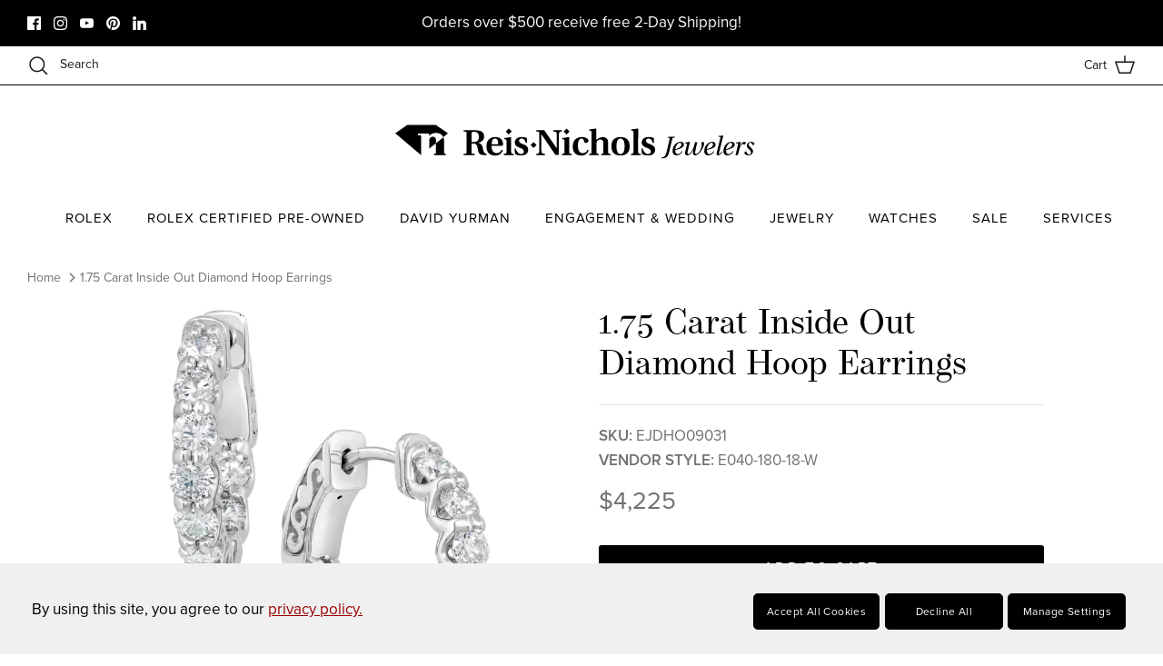

--- FILE ---
content_type: text/html; charset=utf-8
request_url: https://www.reisnichols.com/products/1-75-carat-inside-out-diamond-hoop-earrings
body_size: 115476
content:
<!DOCTYPE html><html lang="en" dir="ltr">
<head>

<style id='hs-critical-css'>@charset "UTF-8";@font-face{font-family:"Nunito Sans";font-weight:400;font-style:normal;font-display:fallback;src:url("//www.reisnichols.com/cdn/fonts/nunito_sans/nunitosans_n4.0276fe080df0ca4e6a22d9cb55aed3ed5ba6b1da.woff2?h1=cmVpcy1uaWNob2xzLmFjY291bnQubXlzaG9waWZ5LmNvbQ&h2=cmVpc25pY2hvbHMuY29t&hmac=b21b24544c967c89ba02e0c84f921bc6feb3876b137ce5f3854578c21c082c35") format("woff2"),url("//www.reisnichols.com/cdn/fonts/nunito_sans/nunitosans_n4.b4964bee2f5e7fd9c3826447e73afe2baad607b7.woff?h1=cmVpcy1uaWNob2xzLmFjY291bnQubXlzaG9waWZ5LmNvbQ&h2=cmVpc25pY2hvbHMuY29t&hmac=3742e1f7f12abfea49edd91f160ab0a4782fdae94c7c650da1f348fefb3391ee") format("woff")}@font-face{font-family:"Nunito Sans";font-weight:700;font-style:normal;font-display:fallback;src:url("//www.reisnichols.com/cdn/fonts/nunito_sans/nunitosans_n7.25d963ed46da26098ebeab731e90d8802d989fa5.woff2?h1=cmVpcy1uaWNob2xzLmFjY291bnQubXlzaG9waWZ5LmNvbQ&h2=cmVpc25pY2hvbHMuY29t&hmac=a2b1b96d5fc531cb10205935160fa3049688ff8c6e6c6f5d9d096f9cbd511af2") format("woff2"),url("//www.reisnichols.com/cdn/fonts/nunito_sans/nunitosans_n7.d32e3219b3d2ec82285d3027bd673efc61a996c8.woff?h1=cmVpcy1uaWNob2xzLmFjY291bnQubXlzaG9waWZ5LmNvbQ&h2=cmVpc25pY2hvbHMuY29t&hmac=ede55c71f014fd9ddbbfcbe1ced2dc04a91412e3576d0dfbb5442767a5562410") format("woff")}@font-face{font-family:"Nunito Sans";font-weight:500;font-style:normal;font-display:fallback;src:url("//www.reisnichols.com/cdn/fonts/nunito_sans/nunitosans_n5.6fc0ed1feb3fc393c40619f180fc49c4d0aae0db.woff2?h1=cmVpcy1uaWNob2xzLmFjY291bnQubXlzaG9waWZ5LmNvbQ&h2=cmVpc25pY2hvbHMuY29t&hmac=55b48135d33dff85111b50aa46439ff42f673bdef2776be4eb534f51dd1db99d") format("woff2"),url("//www.reisnichols.com/cdn/fonts/nunito_sans/nunitosans_n5.2c84830b46099cbcc1095f30e0957b88b914e50a.woff?h1=cmVpcy1uaWNob2xzLmFjY291bnQubXlzaG9waWZ5LmNvbQ&h2=cmVpc25pY2hvbHMuY29t&hmac=4f9d420d0eb3d1c955bece41deafa82bca3e7d5dc229dc5c86e62b3a3a63fc72") format("woff")}@font-face{font-family:"Nunito Sans";font-weight:400;font-style:italic;font-display:fallback;src:url("//www.reisnichols.com/cdn/fonts/nunito_sans/nunitosans_i4.6e408730afac1484cf297c30b0e67c86d17fc586.woff2?h1=cmVpcy1uaWNob2xzLmFjY291bnQubXlzaG9waWZ5LmNvbQ&h2=cmVpc25pY2hvbHMuY29t&hmac=7a66dd03cec94e29ee78065c6b0babae06f7ecdf6345c03504bb31a2a92b02bf") format("woff2"),url("//www.reisnichols.com/cdn/fonts/nunito_sans/nunitosans_i4.c9b6dcbfa43622b39a5990002775a8381942ae38.woff?h1=cmVpcy1uaWNob2xzLmFjY291bnQubXlzaG9waWZ5LmNvbQ&h2=cmVpc25pY2hvbHMuY29t&hmac=8c0a24ed82e027e1916e8c0ad0e77f5a2ebeb0561a4c4c17a721b95a73593d10") format("woff")}@font-face{font-family:"Nunito Sans";font-weight:700;font-style:italic;font-display:fallback;src:url("//www.reisnichols.com/cdn/fonts/nunito_sans/nunitosans_i7.8c1124729eec046a321e2424b2acf328c2c12139.woff2?h1=cmVpcy1uaWNob2xzLmFjY291bnQubXlzaG9waWZ5LmNvbQ&h2=cmVpc25pY2hvbHMuY29t&hmac=6199628969f4c9c28ff56de1d83fe3709fba61e1089cd2b57f2eebf72e5200f8") format("woff2"),url("//www.reisnichols.com/cdn/fonts/nunito_sans/nunitosans_i7.af4cda04357273e0996d21184432bcb14651a64d.woff?h1=cmVpcy1uaWNob2xzLmFjY291bnQubXlzaG9waWZ5LmNvbQ&h2=cmVpc25pY2hvbHMuY29t&hmac=7f20f1268b88125eeb41d52944de137e35656235a4410fe80f38d395ab6f1693") format("woff")}@font-face{font-family:"Nunito Sans";font-weight:600;font-style:normal;font-display:fallback;src:url("//www.reisnichols.com/cdn/fonts/nunito_sans/nunitosans_n6.6e9464eba570101a53130c8130a9e17a8eb55c21.woff2?h1=cmVpcy1uaWNob2xzLmFjY291bnQubXlzaG9waWZ5LmNvbQ&h2=cmVpc25pY2hvbHMuY29t&hmac=d3d1d42fb558875739a0c614173e044a2a22541108a76415239dc97dcda6dc9c") format("woff2"),url("//www.reisnichols.com/cdn/fonts/nunito_sans/nunitosans_n6.25a0ac0c0a8a26038c7787054dd6058dfbc20fa8.woff?h1=cmVpcy1uaWNob2xzLmFjY291bnQubXlzaG9waWZ5LmNvbQ&h2=cmVpc25pY2hvbHMuY29t&hmac=6368f4958fbe021b141fc12f33500d4f6bfdb333432b0d48286044202f9b4410") format("woff")}a,body,div,footer,form,h1,h2,header,html,i,iframe,img,label,li,nav,p,span,strong,table,th,thead,tr,ul{margin:0;padding:0;border:0;font:inherit;vertical-align:baseline}th{border-bottom:1px solid #e2e2e2;border-collapse:collapse;border-top:1px solid #e2e2e2;padding:.7em}input[type=text]{font-size:17px;line-height:17px;font-family:Nunito Sans,sans-serif;font-weight:400;font-style:normal;background:#fff;color:#707173;border:1.5px solid #dbdcdc;padding:.8em 15px;margin:0;vertical-align:middle;max-width:100%;border-radius:3px;-webkit-appearance:none;box-sizing:border-box}#pagefooter h2{color:#fff}.btn,.button,.button.notabutton,.navigation,body,button,button.notabutton,h1,h2,input[type=text]{font-family:proxima-nova;font-weight:400;font-display:swap}h1,h2{font-family:operetta-8;font-display:swap}@font-face{font-family:proxima-nova;src:url("https://use.typekit.net/af/efe4a5/00000000000000007735e609/30/l?primer=7fa3915bdafdf03041871920a205bef951d72bf64dd4c4460fb992e3ecc3a862&fvd=n4&v=3") format("woff2"),url("https://use.typekit.net/af/efe4a5/00000000000000007735e609/30/d?primer=7fa3915bdafdf03041871920a205bef951d72bf64dd4c4460fb992e3ecc3a862&fvd=n4&v=3") format("woff"),url("https://use.typekit.net/af/efe4a5/00000000000000007735e609/30/a?primer=7fa3915bdafdf03041871920a205bef951d72bf64dd4c4460fb992e3ecc3a862&fvd=n4&v=3") format("opentype");font-display:auto;font-style:normal;font-weight:400;font-stretch:normal}@font-face{font-family:proxima-nova;src:url("https://use.typekit.net/af/23e139/00000000000000007735e605/30/l?primer=7fa3915bdafdf03041871920a205bef951d72bf64dd4c4460fb992e3ecc3a862&fvd=n5&v=3") format("woff2"),url("https://use.typekit.net/af/23e139/00000000000000007735e605/30/d?primer=7fa3915bdafdf03041871920a205bef951d72bf64dd4c4460fb992e3ecc3a862&fvd=n5&v=3") format("woff"),url("https://use.typekit.net/af/23e139/00000000000000007735e605/30/a?primer=7fa3915bdafdf03041871920a205bef951d72bf64dd4c4460fb992e3ecc3a862&fvd=n5&v=3") format("opentype");font-display:auto;font-style:normal;font-weight:500;font-stretch:normal}@font-face{font-family:operetta-8;src:url("https://use.typekit.net/af/1e1322/00000000000000007735e91a/30/l?primer=7cdcb44be4a7db8877ffa5c0007b8dd865b3bbc383831fe2ea177f62257a9191&fvd=n4&v=3") format("woff2"),url("https://use.typekit.net/af/1e1322/00000000000000007735e91a/30/d?primer=7cdcb44be4a7db8877ffa5c0007b8dd865b3bbc383831fe2ea177f62257a9191&fvd=n4&v=3") format("woff"),url("https://use.typekit.net/af/1e1322/00000000000000007735e91a/30/a?primer=7cdcb44be4a7db8877ffa5c0007b8dd865b3bbc383831fe2ea177f62257a9191&fvd=n4&v=3") format("opentype");font-display:auto;font-style:normal;font-weight:400;font-stretch:normal}@font-face{font-family:operetta-8;src:url("https://use.typekit.net/af/9d3149/00000000000000007735e92c/30/l?primer=7cdcb44be4a7db8877ffa5c0007b8dd865b3bbc383831fe2ea177f62257a9191&fvd=n5&v=3") format("woff2"),url("https://use.typekit.net/af/9d3149/00000000000000007735e92c/30/d?primer=7cdcb44be4a7db8877ffa5c0007b8dd865b3bbc383831fe2ea177f62257a9191&fvd=n5&v=3") format("woff"),url("https://use.typekit.net/af/9d3149/00000000000000007735e92c/30/a?primer=7cdcb44be4a7db8877ffa5c0007b8dd865b3bbc383831fe2ea177f62257a9191&fvd=n5&v=3") format("opentype");font-display:auto;font-style:normal;font-weight:500;font-stretch:normal}@font-face{font-family:'Nunito Sans';font-style:normal;font-weight:400;font-stretch:normal;src:url(https://fonts.gstatic.com/s/nunitosans/v19/pe1mMImSLYBIv1o4X1M8ce2xCx3yop4tQpF_MeTm0lfGWVpNn64CL7U8upHZIbMV51Q42ptCp5F5bxqqtQ1yiU4G1ilXs1Ug.ttf) format('truetype')}@font-face{font-family:swym-font;src:url(https://procdn.swymrelay.com/code/v3/swym_fonts.woff2) format("woff2"),url(https://procdn.swymrelay.com/code/v3/swym_fonts.ttf) format("truetype"),url(https://cdn.shopify.com/extensions/01997ca7-211b-7885-b586-a4e22c5e0ef3/wishlist-shopify-app-538/assets/swym_fonts.svg#icomoon) format("svg");font-weight:400;font-style:normal;font-display:block}@media only screen and (max-height:900px) and (max-width:1000px){#wlbkwc_messageButton{right:0;width:52px;height:52px}.clbkwc_btn_class{width:52px!important;height:52px!important;background-size:22px 22px!important}#clbkwc_outer_id{width:100vw;z-index:2147483646}}@media only screen and (max-width:500px) and (max-height:900px){#clbkwc_outer_id{right:0;bottom:0;width:100vw;min-width:320px;height:100vh;min-height:182px;z-index:2147483646}#wlbkwc_messageButton{z-index:2147483645}}@media (max-width:767.98px){h1{font-size:30px}h2{font-size:27px}.flexible-layout{margin-left:auto;margin-bottom:0;flex-direction:column}.flexible-layout .column{margin-bottom:40px;padding-left:0;width:100%!important;max-width:none}.flexible-layout.layout-all-quarters{flex-direction:row;margin-left:-16px;margin-bottom:-30px}.flexible-layout.layout-all-quarters .column{margin-bottom:30px;padding-left:16px;width:50%!important}}#rolexCookiesBar .justify-content-start{justify-content:flex-start!important;-ms-flex-pack:flex-start!important}#rolexCookiesBar .flex-wrap{flex-wrap:wrap;-ms-flex-wrap:wrap}#rolexCookiesBar .rolex-cookie-btn{background-color:#000;color:#fff;margin-right:.35rem;box-sizing:border-box;-webkit-box-align:center;display:inline-flex;flex-direction:row;align-items:center;justify-content:center;padding:0 .875rem;margin-top:5px;margin-bottom:auto;min-width:130px;width:auto;height:40px;font-size:var(--main-font-size);text-transform:capitalize;letter-spacing:.4px;border-style:solid;border-radius:.3rem;border-width:1px;line-height:1;text-decoration:none;outline:0}th{padding:0 .25rem;font-size:11px!important}body>*{visibility:hidden}#shopify-section-header,header:first-of-type,nav:first-of-type{visibility:visible}.cc-animate-enabled .shopify-section{overflow:hidden}.cc-animate-enabled [data-cc-animate].-in{opacity:1}@media (prefers-reduced-motion:reduce){.cc-animate-enabled [data-cc-animate],.cc-animate-enabled [data-cc-animate].-in{transform:none!important}}a,body,div,footer,form,h1,h2,header,html,i,iframe,img,label,li,nav,p,span,strong,table,tbody,td,th,thead,tr,ul{margin:0;padding:0;border:0;font:inherit;vertical-align:baseline}ul{list-style:none}table{border-collapse:collapse;border-spacing:0}.announcement-bar{position:relative;z-index:401;font-size:14px;line-height:1.4em;background:var(--announcement-background);color:var(--announcement-text)}.announcement-bar a{color:inherit;text-decoration:none}.announcement-bar .container{display:flex;align-items:center;justify-content:space-between}.announcement-bar .social-links{margin-top:-8px;padding-top:.8em;padding-bottom:.8em}.announcement-bar .social-links a{margin:8px 0 0;margin-inline-end:10px}.announcement-bar__left{flex:2 0 0}.announcement-bar__middle{position:relative;flex:1 1 auto;text-align:center}.announcement-bar__right{flex:2 0 0;text-align:end}.announcement-bar__announcements{position:relative;margin:.8em 0;font-size:var(--announcement-font-size)}.announcement{display:flex;align-items:center;min-height:1.4em}.announcement p{margin:0}.announcement .announcement__text{flex:0 0 100%;line-height:1.3em}.announcement-bar__announcement-controller{position:absolute;top:calc(100% - 4px);left:50%;transform:translate(-50%);white-space:nowrap}.announcement-bar__announcement-controller:not(:focus-within){overflow:hidden;height:0;clip:rect(0 0 0 0)}.announcement-bar__announcement-controller .announcement-button{color:inherit;background:var(--announcement-background)}.pageheader{position:relative;background:#fff;color:#171717;z-index:4000}.pageheader a{color:inherit}.pageheader svg.feather{fill:none;stroke:currentColor}.pageheader .logo{text-align:center;padding:20px 0}.pageheader .logo a{display:inline-block;color:#000}.logo img{display:inline-block;vertical-align:middle}.logo__link{position:relative}@media (min-width:768px){.cc-animate-enabled [data-cc-animate]{opacity:0}.announcement-bar__middle:not(:first-child):not(:last-child){max-width:50%}.logo-area__middle--logo-image{line-height:0}}.header-disclosures{display:inline-block}.logo-area .button.mobile-nav-toggle{display:none;width:44px;height:44px;color:inherit;flex:0 0 auto}.header-shade,.page-shade{z-index:300;position:fixed;top:0;left:0;width:100%;height:0;background:#0000004d;opacity:0}@media (max-width:767.98px){.logo-area .button.mobile-nav-toggle{display:inline-block}.header-shade,.page-shade{z-index:7000}}.header-shade{position:absolute}.section-header{position:relative;top:0;z-index:400}.cart-link{display:flex;align-items:center}.cart-link__label{vertical-align:middle;margin-inline-end:8px}@media (max-width:767.98px){.cart-link{justify-content:center;width:44px;height:44px}.cart-link__label{display:none}}.cart-link__icon{position:relative;margin:0 0 2px}.navigation{position:relative;z-index:2;text-align:center;font-size:17px;line-height:1.5}.navigation ul{margin:0;padding:0}.navigation--left{display:none;position:absolute;left:0;top:0;height:100%;white-space:nowrap;visibility:hidden}.navigation--left .navigation__tier-1-container{position:absolute;top:50%;margin-top:calc(-22px - .75em);left:-18px;width:100%}@media only screen and (min-width:768px){.navigation{color:#000}#display-mobile-only{display:none}}.navigation .navigation__tier-1{background:#fff;padding:12px 0}.tmenu_item_link{color:#000}@media (min-width:768px){.navigation--left{display:block}.navigation{border-bottom:1px solid #000;text-align:center}.navigation .navigation__tier-1{padding:0}.logo-area__left__inner{overflow:hidden}}@media only screen and (max-width:767.98px){.pageheader .logo{padding:10px 0}.section-header{z-index:8000}}.logo-area{position:relative;z-index:2;color:#171717;border-bottom:1px solid #000;display:flex;width:100%;align-items:center;justify-content:space-between;font-size:14px}.logo-area__left{flex:2 0 0;display:flex}.logo-area__left__inner{position:relative;flex-grow:1;display:flex;justify-content:flex-start;align-items:center}.logo-area__middle{flex:1 1 auto;margin:0;text-align:center}@media (min-width:768px){.logo-area__middle{margin-left:20px;margin-right:20px}}.logo-area__middle__inner{display:inline-block}.logo-area__right{flex:2 0 0;display:flex;justify-content:flex-end;align-items:center}.logo-area__right__inner{display:flex;align-items:center}.show-search-link{flex:0 0 auto;white-space:nowrap}.logo-area__right .show-search-link{display:none;margin-inline-end:20px}.show-search-link__icon{margin:0 0 2px}@media (max-width:767.98px){.logo-area.container{padding-left:0;padding-right:0}.show-search-link__icon{display:inline-flex;align-items:center;justify-content:flex-start;margin:0;width:44px;height:44px}.show-search-link__text{display:none}}.show-search-link__text{margin:0;margin-inline-end:8px}.show-search-link__text:last-child{margin:0;margin-inline-start:8px}.main-search{text-align:center}.main-search .button.notabutton{color:currentColor}.section-header .main-search{position:fixed;z-index:300;overflow:auto;top:0;left:0;width:100%;max-height:100%;color:#707173;background:#fff;visibility:hidden;opacity:0}.main-search__container.container{position:relative;max-width:1200px}.main-search__form{position:relative;margin:20px auto;max-width:650px}.section-header .main-search__form{margin:60px auto}@media (max-width:999.98px){.section-header .main-search__form{max-width:450px}}.main-search__button{position:absolute;right:20px;top:50%;transform:translateY(-50%)}.main-search button.main-search__close{position:absolute;right:0;top:-55px;padding:10px}.main-search button.main-search__close svg{width:34px;height:34px;stroke-width:1}.main-search__input-container{background:#0000000d;border-radius:3px;padding:0}input[type=text].main-search__input{width:100%;background:0 0;border:none;box-shadow:none;color:inherit;font-size:inherit;line-height:1.5em;padding:12px 12px 12px 24px}.main-search__results{margin:40px auto}.section-footer__row{display:flex;flex-wrap:wrap;justify-content:space-between}.section-footer__row--blocks{padding-top:40px;padding-bottom:40px}.section-footer__row--blocks .section-footer__row__col:not(:last-child){margin-bottom:40px}@media (min-width:768px){.main-search button.main-search__close{top:-2px;right:50px}.section-footer__row{margin-left:-10px;margin-right:-10px}.section-footer__row--blocks{margin-bottom:-50px;padding-top:60px;padding-bottom:80px}.section-footer__row--blocks .section-footer__row__col{margin-bottom:50px}}@media (min-width:768px) and (max-width:1024px){.section-footer__row--blocks[data-num-blocks="4"] .section-footer__row__col{flex-basis:50%}}@media (min-width:1024px){.section-footer__row--blocks[data-num-blocks="4"]{flex-wrap:nowrap}}.section-footer__row__col{flex:0 1 100%;padding:10px 0}.section-footer__title{margin-bottom:10px}@media (min-width:768px){.section-footer__row__col{padding:0 20px;flex-basis:auto}.section-footer__title{margin-bottom:20px}.section-footer__text-block--with-text{flex-basis:350px}}@media (min-width:1024px){.section-footer__text-block--with-text{max-width:460px;flex-grow:1}}.section-footer__text{margin-bottom:30px}.section-footer__menu-block{flex-shrink:2}.section-footer__menu-block__menu{list-style:none;padding:0;margin:0}.section-footer__menu-block__menu li{margin-bottom:.5em;list-style:none}@media (min-width:768px){.section-footer__newsletter-block{flex:0 1 350px}}.section-footer__newsletter-block .signup-form{margin-left:0}.section-footer__newsletter-block .signup-form__email{width:100%}.section-footer__row-container{border-top:1px solid #fff}.cc-animate-enabled .shopify-section{overflow:initial}html{box-sizing:border-box}*,:after,:before{box-sizing:inherit}.cf:after,.cf:before{content:"";display:table}.cf:after{clear:both}.cf{zoom:1}button::-moz-focus-inner,input::-moz-focus-inner{border:0;padding:0}button{-webkit-appearance:none}strong{font-weight:700}i{font-style:italic}ul{margin:1em;font-size:100%}ul{margin-inline-start:2em}ul li{list-style:disc}td,th{border-bottom:1px solid #e2e2e2;border-collapse:collapse;border-top:1px solid #e2e2e2;padding:.7em}th{font-weight:700;text-align:start;border-bottom-width:3px}p,table{margin-bottom:1em}body{font-family:Nunito Sans,sans-serif;font-weight:400;font-style:normal}h1,h2{font-family:-apple-system,BlinkMacSystemFont,Segoe UI,Roboto,Ubuntu,Helvetica Neue,sans-serif,Apple Color Emoji,Segoe UI Emoji,Segoe UI Symbol;font-weight:400;font-style:normal}.navigation{font-family:Nunito Sans,sans-serif;font-weight:400;font-style:normal}:root{--theme-header-height:0px}body{font-size:17px;line-height:1.6;color:#707173;background:#fff;background-repeat:repeat;overflow-y:scroll;-moz-osx-font-smoothing:grayscale;-webkit-font-smoothing:antialiased}a{color:#9a0000;text-decoration:none}input[type=email],input[type=text]{font-size:17px;line-height:17px;font-family:Nunito Sans,sans-serif;font-weight:400;font-style:normal;background:#fff;color:#707173;border:1.5px solid #dbdcdc;padding:.8em 15px;margin:0;vertical-align:middle;max-width:100%;border-radius:3px;-webkit-appearance:none;box-sizing:border-box}input[type=email]{direction:ltr}::-webkit-input-placeholder{color:#707173}:-moz-placeholder{color:#707173}::-moz-placeholder{color:#707173}:-ms-input-placeholder{color:#707173}.btn,.button,button{background:#000;border:1.5px solid #000;color:#fff;font-size:16px;font-family:inherit;font-weight:inherit;font-style:inherit;line-height:1em;height:auto;margin:0;text-decoration:none!important;padding:1.2em 25px;vertical-align:middle;text-align:center;border-radius:3px;display:inline-block;font-family:Nunito Sans,sans-serif;font-weight:400;font-style:normal;letter-spacing:.1em;text-transform:uppercase}.button svg:not(.feather):not(.cc-select__icon):not(.icon--full-color),button svg:not(.feather):not(.cc-select__icon):not(.icon--full-color){fill:#fff}.button svg.feather,button svg.feather{fill:transparent;stroke:currentColor}.button.notabutton,button.notabutton{background:0 0;border:none;padding:0;margin:0;font-size:inherit;line-height:inherit;font-family:inherit;letter-spacing:inherit;text-transform:none;vertical-align:baseline;min-width:0;overflow:visible;height:auto;color:#9a0000}h1,h2{color:#000;line-height:1.2;margin-bottom:10px}h1{font-size:38px}h2{font-size:34px}.h6-style{font-size:20px}.majortitle{margin:0 0 1.25rem}img{max-width:100%;height:auto}svg{width:24px;height:24px;vertical-align:middle}svg.feather{fill:transparent;stroke:currentColor}.no-wrap{white-space:nowrap}.visually-hidden{position:absolute!important;overflow:hidden!important;clip:rect(0 0 0 0)!important;height:1px!important;width:1px!important;margin:-1px!important;padding:0!important;border:0!important}.container{max-width:1480px;margin-left:auto;margin-right:auto;padding-left:40px;padding-right:40px}.container--no-max{max-width:none}#content>.container{margin-top:50px;margin-bottom:50px}.page-header{text-align:center}.page-header:not(.page-header--with-background){padding:0 0 20px}#pagefooter{background:#000;color:#fff}#pagefooter .h6,#pagefooter h2{color:#fff}#pagefooter a{color:inherit}#pagefooter .cross-page-promos{background:#f7f1f0;padding-top:20px;padding-bottom:20px}#pagefooter .cross-page-promos,#pagefooter .cross-page-promos a,#pagefooter .cross-page-promos h2{color:#171717}#pagefooter .cross-page-promos a{display:block}.social-links li,.social-links ul{display:inline-block;vertical-align:top;list-style:none;margin:0;padding:0;line-height:15px}.social-links a{display:inline-block;vertical-align:top;margin-inline-start:10px}.social-links a svg{width:15px;height:15px;vertical-align:top}:root{--product-block-options-swatch-border-radius:100px}:root{--payment-terms-background-color:#ffffff}.align-center,.align-centre{text-align:center}.spaced-row{margin-bottom:50px}.page-section-spacing{margin-top:50px;margin-bottom:50px}.flexible-layout{margin-left:-30px;margin-bottom:-30px;display:flex;flex-direction:row;flex-wrap:wrap;align-items:stretch}.flexible-layout .column{padding-left:15px;padding-right:15px;margin-bottom:20px;flex:0 0 auto}.flexible-layout .column--quarter{width:25%}@media (max-width:1300px){.container{padding-left:30px;padding-right:30px}.flexible-layout{margin-left:-20px}.flexible-layout .column{padding-left:20px}.flexible-layout .column--quarter{width:25%}}@media (max-width:767.98px){input[type=text].main-search__input{font-size:max(16px,17px)}h1{font-size:30px}h2{font-size:27px}.h6-style{font-size:19.08px}.flexible-layout{margin-left:auto;margin-bottom:0;flex-direction:column}.flexible-layout .column{margin-bottom:40px;padding-left:0;width:100%!important;max-width:none}.flexible-layout .column:last-child{margin-bottom:0}.flexible-layout.layout-all-quarters{flex-direction:row;margin-left:-16px;margin-bottom:-30px}.flexible-layout.layout-all-quarters .column{margin-bottom:30px;padding-left:16px;width:50%!important}.flexible-layout.layout-all-quarters .column:last-child{margin-bottom:30px}}.icon-with-caption .icon-with-caption__text{margin:.5em 0 0;white-space:pre-line}@media only screen and (max-width:767.98px){.desktop-only{display:none!important}input{font-size:17px;line-height:1em}.container{padding-left:16px;padding-right:16px}}.btn,.button,.button.notabutton,.navigation,body,button,button.notabutton,h1,h2,input[type=email],input[type=text]{font-family:proxima-nova;font-weight:400;font-display:swap}.h6-style,h1,h2{font-family:operetta-8;font-display:swap}.tmenu_item_link,.tmenu_item_text{font-family:proxima-nova,sans-serif!important}.tmenu_alignment_center .tmenu_nav{flex-wrap:wrap}.tmenu_app{z-index:997}.tmenu_initialized{opacity:1!important}.tmenu_wrapper{position:relative;z-index:997;width:100%;height:100%;border:none;box-shadow:none;-webkit-font-smoothing:antialiased;-webkit-text-size-adjust:100%;display:flex;align-items:center}.tmenu_wrapper,.tmenu_wrapper *,.tmenu_wrapper :after,.tmenu_wrapper :before,.tmenu_wrapper:after,.tmenu_wrapper:before{box-sizing:border-box}@media (max-width:767.98px){.tmenu_wrapper{display:none}}.tmenu_navbar{display:flex;width:100%;padding:0}.tmenu_nav{display:flex!important;flex-direction:column;align-items:stretch;justify-content:flex-start;padding-left:0;margin-top:0;margin-bottom:0;width:100%;height:auto;list-style:none}.tmenu_alignment_center .tmenu_nav{justify-content:center}@media (min-width:768px){.tmenu_nav{flex-direction:row}}.tmenu_item_link{display:block;position:relative;text-decoration:none;white-space:normal!important;line-height:1.4}.tmenu_nav .tmenu_item_link{color:#333}.tmenu_navbar .tmenu_item--root>.tmenu_item_link{height:50px}.tmenu_item,.tmenu_item *,.tmenu_item :after,.tmenu_item :before{box-sizing:border-box}.tmenu_item:after,.tmenu_item:before{display:none!important}.tmenu_app .tmenu_item{position:static;z-index:998}.tmenu_nav .tmenu_item{display:inline-block;margin:0;padding:0;left:auto;right:auto;top:auto;bottom:auto;overflow:visible;border:none;border-radius:0;text-indent:0;clip:auto;background:0 0;background-color:initial;text-transform:none;vertical-align:top;line-height:1.5;font-size:14px}.tmenu_item_text{padding:0!important;display:inline!important;text-transform:inherit!important;color:inherit!important;font-family:inherit!important;font-weight:inherit!important;font-size:inherit!important;letter-spacing:inherit!important}.tmenu_item--root{display:inline-block!important;padding:0!important;margin:0!important;vertical-align:middle!important}.tmenu_item--root>.tmenu_item_link{display:flex!important;align-items:center!important;float:none!important;margin:0!important;padding-left:15px!important;padding-right:15px!important;white-space:nowrap!important}.tmenu_app .tmenu_item.tmenu_item_submenu_type_flyout{position:relative}.tmenu_item_submenu_mega_position_fullwidth.tmenu_item--root{position:static!important}:root{--tng-modal-bg:rgba(0, 0, 0, 0.7);--tng-modal-bg-light:#fafafa;--tng-modal-bg-dark:#1a1a1a}i.swym-icon{font-style:normal}:root{--swym-remind-cta-bg-color:#00a65a;--swym-remind-cta-text-color:white;--swym-remind-cta-bg-color-v2:#000000;--swym-remind-cta-text-color-v2:white;--swym-subscribe-success-bg-color:#AEE9D1;--swym-subscribe-success-text-color:#202223;--swym-recently-viewed-pointer-pos:92%}#swym-plugin #swym-anchor{position:fixed;margin-top:-15px;opacity:.7;z-index:100000000}#swym-plugin #swym-anchor .swym-anchor-badge{visibility:hidden;position:absolute;background:#ff4500;z-index:1;width:26px;text-align:center;box-sizing:border-box;font-size:10px;color:#fff;border-radius:100%;height:26px;line-height:20px;font-weight:700;border:1px solid #e83737;text-shadow:1px 1px 1px rgba(255,255,255,.3);box-shadow:1px 1px 1px 1px rgba(0,0,0,.2);max-width:26px;text-overflow:ellipsis;overflow:hidden;padding:2px}#swym-plugin #swym-anchor a{display:block;padding:0 15px 0 36px;height:30px;display:block;color:#fff;line-height:30px;text-align:center;font-size:12px;text-transform:uppercase;text-decoration:none;box-shadow:0 0 25px rgba(0,0,0,.2);position:relative}#swym-plugin #swym-anchor i{display:block;position:absolute;width:20px;height:20px;left:8px;top:50%;margin-top:-10px}#swym-plugin #swym-anchor.swym-heart i{background:0 0}#swym-plugin #swym-anchor.swym-heart i:after{font-family:swym-font;position:absolute;top:-1px;bottom:0;width:100%;left:0;font-size:20px;text-indent:0;line-height:100%;content:""}#swym-plugin #swym-anchor[data-position=bottom-right]{right:10px;bottom:10px;opacity:1}#swym-plugin #swym-anchor[data-position=bottom-right] a{width:40px;height:40px;display:block;text-indent:-9999px;padding-left:15px}#swym-plugin #swym-anchor[data-position=bottom-right] i{left:50%;margin-left:-10px}#swym-plugin #swym-anchor[data-position=bottom-right] .swym-anchor-badge{top:-12px;left:-12px}@media all and (max-width:570px){#swym-plugin #swym-anchor{right:10px;bottom:10px;opacity:1}#swym-plugin #swym-anchor a{width:40px;height:40px;display:block;text-indent:-9999px;padding-left:15px}#swym-plugin #swym-anchor i{left:50%;margin-left:-10px}}.clbkwc_btn_class{background-image:url("https://s3.amazonaws.com/webchatv2.clientbook.com/assets/ic-message.svg")!important;background-repeat:no-repeat!important;background-color:#33aafc!important;background-position:center!important;border:none!important;width:68px!important;height:68px!important;border-radius:50%!important;display:inline-block!important;margin:0!important;padding:0!important}#clbkwc_outer_id{right:0;bottom:70px;position:fixed;width:415px;height:100vh;min-height:182px;min-width:405px;z-index:2147483645}#wlbkwc_iframe{width:100%;height:100%;position:relative;margin:0;padding:0;border:0}#clbkwc_chat_id{position:fixed;bottom:115px;right:105px;width:297px;height:79px;z-index:2147483645;border-radius:11px;background-color:#fff;box-shadow:0 4px 24px -4px rgba(0,0,0,.18);margin-right:-65px;padding:0;border:0}#wlbkwc_avatar_img{object-fit:cover;position:absolute;border-radius:50%;height:45px;width:45px;display:block;margin-top:16px;margin-left:20px;border:0}#wlbkwc_chat{top:5px;left:78px;width:200px;height:55px;position:absolute;font-size:15px;font-weight:500;font-family:Poppins,sans-serif;line-height:20px;color:#000;margin:0;border:none;display:block;margin-block-start:1em;margin-block-end:1em;margin-inline-start:0;margin-inline-end:0}#wlbkwc_chat_carrot{display:block;margin-left:252px;margin-top:76px;position:absolute}#wlbkwc_chatExit{display:block;float:right;margin-top:10px;margin-right:10px;height:15px;width:15px}#wlbkwc_messageButton{position:fixed;right:25px;bottom:3vh;margin-right:15px;box-shadow:0 12px 19px 0 rgba(0,0,0,.18);width:68px;height:68px;border-radius:50%;z-index:2147483646;display:block}#clbkwc_mobilebtnDiv{display:none}@media only screen and (max-height:900px){#clbkwc_outer_id{bottom:0;z-index:2147483646}#wlbkwc_messageButton{z-index:2147483645}#clbkwc_mobilebtnDiv{display:block}.clbkwc_mobileActive{width:35px!important;height:35px!important;position:fixed!important;right:2px!important;line-height:0;bottom:0!important;z-index:2147483647!important;margin-top:30px!important;display:block!important}#clbkwc_mobilebtn_id{padding:0!important;background-image:url("https://s3.amazonaws.com/webchatv2.clientbook.com/assets/x_black.svg");background-repeat:no-repeat;width:35px!important;height:35px!important;background-color:transparent;background-position:center;border:0;border-radius:50%;display:none}}#section-id-announcement-bar{--announcement-background:#000000;--announcement-text:#ffffff;--link-underline:rgba(255, 255, 255, 0.6);--announcement-font-size:15px}.logo img{width:400px}.logo-area__middle--logo-image{max-width:400px}@media (max-width:767.98px){.logo img{width:300px}}.section-header{position:-webkit-sticky;position:sticky}.py-small{padding-top:.5rem;padding-bottom:.5rem}.badge-header__wrapper{display:flex;justify-content:space-between;align-items:center;width:100%;margin-top:.5rem}#shopify-section-cross-page-promos div{padding-bottom:3px}#rolexCookiesModal .container{width:100%;margin-right:auto;margin-left:auto}@media only screen and (min-width:576px){#rolexCookiesModal .container{max-width:540px}}@media only screen and (min-width:768px){#rolexCookiesModal .container{max-width:720px}}@media only screen and (min-width:992px){#rolexCookiesModal .container{max-width:960px}}@media only screen and (min-width:1200px){#rolexCookiesModal .container{max-width:1140px}}#rolexCookiesBar .d-flex,#rolexCookiesModal .d-flex{display:flex;display:-ms-flexbox}#rolexCookiesBar .justify-content-start,#rolexCookiesModal .justify-content-start{justify-content:flex-start!important;-ms-flex-pack:flex-start!important}#rolexCookiesModal .justify-content-center{justify-content:center!important;-ms-flex-pack:center!important}#rolexCookiesModal .flex-grow-1{flex-grow:1!important;-ms-flex-positive:1!important}#rolexCookiesBar .flex-wrap,#rolexCookiesModal .flex-wrap{flex-wrap:wrap;-ms-flex-wrap:wrap}#rolexCookiesModal .row{display:flex;display:-ms-flexbox;flex-wrap:wrap;-ms-flex-wrap:wrap;margin-left:0;margin-right:0}#rolexCookiesModal .flex-column{flex-direction:column!important;-ms-flex-direction:column!important}#rolexCookiesModal .col{flex-basis:0;-ms-flex-preferred-size:0;flex-grow:1;-ms-flex-positive:1;max-width:100%}#rolexCookiesBar .col-12,#rolexCookiesModal .col-12{flex:0 0 100%;-ms-flex:0 0 100%;max-width:100%}@media only screen and (min-width:768px){#rolexCookiesBar .justify-content-md-end,#rolexCookiesModal .justify-content-md-end{justify-content:flex-end!important}#rolexCookiesModal .col-md-3{flex:0 0 25%;-ms-flex:0 0 25%;max-width:25%}#rolexCookiesBar .col-md-6{flex:0 0 auto;-ms-flex:0 0 55%;width:50%}#rolexCookiesModal .col-md-9{flex:0 0 75%;-ms-flex:0 0 75%;max-width:75%}#rolexCookiesModal .col-md-12{flex:0 0 100%;-ms-flex:0 0 100%;max-width:100%}}#rolexCookiesModal{--heading-font-size:13px;--main-font-size:12px;--policy-font-size:11px;--rolex-black:#000;--rolex-white:#fff}#rolexCookiesModal *{color:var(--rolex-black)}#rolexCookiesModal .disclaimer-text{font-size:var(--main-font-size);margin-top:0;margin-bottom:1rem;line-height:1.8}.mx-auto{margin-right:auto!important}.mx-auto{margin-left:auto!important}#rolexCookiesModal .mb-0{margin-bottom:0!important}#rolexCookiesModal .mb-2{margin-bottom:.5rem!important}#rolexCookiesModal .mb-3{margin-bottom:.625rem}#rolexCookiesModal .p-2{padding:.5rem!important}#rolexCookiesModal .px-2{padding:0 .5rem}#rolexCookiesModal .p-3{padding:1rem 0}#rolexCookiesModal .border{border:1px solid #dee2e6!important}#rolexCookiesBar .rolex-cookies-banner{visibility:hidden;position:fixed;bottom:0;left:0;width:100%;min-height:100px;height:auto;background-color:#f0f0f0;display:flex;flex-direction:row;flex-wrap:wrap;justify-content:space-between;align-items:center;padding:10px 20px}.rolexCookiesModal{visibility:hidden;position:fixed;top:0;left:0;width:100%;height:100%;overflow:hidden;outline:0;padding:2rem 0;opacity:0;z-index:1000000!important}#rolexCookiesModal .modal-header{display:flex;display:-ms-flexbox;align-items:flex-start;-ms-flex-align:start;justify-content:space-between;-ms-flex-pack:justify;padding:1rem;border-bottom:1px solid #dee2e6;border-top-left-radius:calc(.3rem - 1px);border-top-right-radius:calc(.3rem - 1px)}#rolexCookiesModal .modal-body{flex:1 1 auto;-ms-flex:1 1 auto;position:relative;padding:1rem}#rolexCookiesModal .modal-content{display:flex;display:-ms-flexbox;flex-direction:column;-ms-flex-direction:column;position:relative;width:100%;background-color:#fff;background-clip:padding-box;border:1px solid rgba(0,0,0,.2);border-radius:.3rem;outline:0}.rolexCookiesModal-dialog{visibility:hidden;position:relative;width:auto;margin:.5rem;opacity:0;transform:translate(0,-50px)}@media only screen and (min-width:576px){.rolexCookiesModal-dialog{max-width:500px;margin:1.75rem auto}}.rolexCookiesModal-show{visibility:visible!important;opacity:1;z-index:1000000000000000000000000!important;transform:translate(0,0)}#rolexCookiesModal .modal-logo{width:100%;max-width:225px;height:auto}#rolexCookiesModal .popup-headings{font-family:var(--subheading-font-stack);font-size:var(--heading-font-size);font-weight:600;line-height:1.2}#rolexCookiesModal .popup-body-font{font-family:var(--main-family)}#rolexCookiesModal .policy-text,#rolexCookiesModal .rolex-cookie-link{font-size:var(--policy-font-size);letter-spacing:.4px}#rolexCookiesModal .rolex-cookie-link{white-space:nowrap;overflow:hidden;text-overflow:ellipsis}@media only screen and (min-width:768px){#rolexCookiesModal .rolex-cookie-link{max-width:320px}}#rolexCookiesModal .disclaimer-link{color:var(--link-color);color:#007bff;background-color:transparent;text-decoration:underline;font-weight:700}#rolexCookiesModal .switch{position:relative;float:left}#rolexCookiesModal .slider{background-color:#ccc;border-radius:15px;display:flex;align-items:center;width:4rem;height:2rem;border-radius:1.6rem}#rolexCookiesModal .slider:before{content:"";background-color:#fff;display:block;margin-left:.5rem;width:1.4rem;height:1.4rem;border-radius:50%}#rolexCookiesModal #rlx-consent_chkbox{display:none}#rolexCookiesBar .rolex-cookie-btn,#rolexCookiesModal .rolex-cookie-btn{background-color:#000;color:#fff;margin-right:.35rem;box-sizing:border-box;-webkit-box-align:center;display:inline-flex;flex-direction:row;align-items:center;justify-content:center;padding:0 .875rem;margin-top:5px;margin-bottom:auto;min-width:130px;width:auto;height:40px;font-size:var(--main-font-size);text-transform:capitalize;letter-spacing:.4px;border-style:solid;border-radius:.3rem;border-width:1px;line-height:1;text-decoration:none;outline:0}#rolexCookiesModal .rolex-carrat{display:block;height:inherit;font-size:8px;margin-left:.45rem;font-style:normal}#rolexCookiesModal td,th{padding:0 .25rem;font-size:11px!important}#rolexCookiesModal .tracking-details{font-size:13px;margin-bottom:0}@media only screen and (max-width:768px){#badge-header{display:none}.rolex-button-wrapper{flex-direction:column}}:root{--swym-storefront-layout-ui-bg-color:#fff;--swym-storefront-layout-ui-text-color:#000;--swym-storefront-layout-color-text-default:#1C1C1C;--swym-storefront-layout-color-text-sub2:#999EA8;--swym-storefront-layout-color-text-sub:#B1B7C3;--swym-storefront-layout-color-text-remove:#ea0202;--swym-storefront-layout-color-text-error:#ea0202;--swym-storefront-layout-button-color-bg-primary:#000;--swym-storefront-layout-button-color-text-primary:#fff;--swym-storefront-layout-button-color-bg-secondary:#e6f7f4;--swym-storefront-layout-button-color-text-secondary:#121F36;--swym-storefront-layout-button-border-radius:19px;--swym-storefront-layout-input-color-bg:#fff;--swym-storefront-layout-input-color-text:#171722;--swym-storefront-layout-border-color:#B1B7C3;--swym-storefront-layout-color-border:#B1B7C3;--swym-storefront-layout-color-bg:#fff;--swym-storefront-layout-color-text:#1C1C1C;--swym-storefront-layout-carousel-button-bg-color:#ffffff;--swym-storefront-layout-carousel-button-icon-color:#171722;--swym-storefront-layout-carousel-image-bg-color:#0000000d;--swym-storefront-layout-carousel-item-border-color:#B1B7C3;--swym-storefront-layout-carousel-image-border-color:#17172205;--swym-storefront-layout-close-button-bg-color:#fff;--swym-storefront-layout-close-button-icon-color:#333333;--swym-storefront-layout-font-size-header:20px;--swym-storefront-layout-font-size-login-heading:16px;--swym-storefront-layout-font-size-heading:14px;--swym-storefront-layout-font-size-text:13px;--swym-storefront-layout-font-size-sub-text:12px;--swym-storefront-layout-ui-border-radius:10px;--swym-storefront-layout-side-drawer-width:300px;--swym-storefront-layout-notification-success-bg-color:#d4edda;--swym-storefront-layout-notification-success-text-color:#155724;--swym-storefront-layout-notification-success-border-color:#c3e6cb;--swym-storefront-layout-notification-error-bg-color:#f8d7da;--swym-storefront-layout-notification-error-text-color:#721c24;--swym-storefront-layout-notification-error-border-color:#f5c6cb;--swym-storefront-layout-notification-warning-bg-color:#fff3cd;--swym-storefront-layout-notification-warning-text-color:#856404;--swym-storefront-layout-notification-warning-border-color:#ffeeba;--swym-storefront-layout-notification-info-bg-color:#121F36;--swym-storefront-layout-notification-info-text-color:#ffffff;--swym-storefront-layout-notification-info-border-color:#bee5eb;--swym-storefront-layout-notification-neutral-bg-color:#FFFFFF;--swym-storefront-layout-notification-neutral-text-color:#383d41;--swym-storefront-layout-notification-neutral-border-color:#d6d8db;--swym-storefront-layout-notification-toast-bg-color:#333333;--swym-storefront-layout-notification-toast-text-color:#ffffff;--swym-storefront-layout-notification-toast-border-color:#434343;--swym-p-space-100:4px;--swym-p-space-150:6px;--swym-p-space-200:8px;--swym-p-space-300:12px;--swym-p-space-400:16px;--swym-p-space-500:20px;--swym-p-space-600:24px;--swym-p-space-800:32px;--swym-p-border-radius-050:2px;--swym-p-border-radius-100:4px}.tmenu_nav .tmenu_item,.tmenu_nav .tmenu_item .tmenu_item_link{font-family:'Nunito Sans';font-size:15px;font-weight:400;font-style:inherit;letter-spacing:1px}.tmenu_nav .tmenu_item--root>.tmenu_item_link{font-family:'Nunito Sans';font-size:15px;font-weight:400;font-style:inherit;letter-spacing:1px}.tmenu_navbar{background:#fff!important}.tmenu_navbar .tmenu_item--root>.tmenu_item_link{height:60px}.tmenu_app .tmenu_nav .tmenu_item--root>.tmenu_item_link{color:#000;padding-left:19px!important;padding-right:19px!important}body>*{visibility:visible}#swym-anchor{display:none!important}</style>

  
  <meta name="google-site-verification" content="ZamaNkb02r_ZF1Y5CAUt811P0fS_Im-RpIp6oPQw7Xc" />  
  <meta name="google-site-verification" content="zOW45PLla_hDghaL9nAAEPVYh2TBQX6u5i9_gNB5j4c" />
  
  
<!-- Hyperspeed:205009 -->
<!-- hs-shared_id:None -->


<script>customElements.define("hs-loader-root",class extends HTMLElement{constructor(){super(),this.shadow=this.attachShadow({mode:"open"}),this.shadow.innerHTML="\n            <style>\n            #hs-load-bar .hs-bar {\n                background: #bcbcbc;\n                position: fixed;\n                z-index: 1031;\n                top: 0;\n                left: 0;\n                width: 100%;\n                height: 2px;\n            }\n            #hs-load-bar .peg {\n                display: block;\n                position: absolute;\n                right: 0px;\n                width: 100px;\n                height: 100%;\n                box-shadow: 0 0 10px #bcbcbc, 0 0 5px #bcbcbc;\n                opacity: 1.0;\n                -webkit-transform: rotate(3deg) translate(0px, -4px);\n                -ms-transform: rotate(3deg) translate(0px, -4px);\n                transform: rotate(3deg) translate(0px, -4px);\n            }\n        "}connectedCallback(){!function(t){var n,e,r={},i=r.settings={minimum:.08,easing:"linear",positionUsing:"translate",speed:200,trickle:!0,trickleSpeed:200,barSelector:".hs-bar",parent:t.shadow,template:'<div class="hs-bar"><div class="peg"></div></div></div></div>'};function a(t,n,e){return t<n?n:t>e?e:t}function o(t){return 100*(-1+t)}r.status=null,r.set=function(t){var n=r.isStarted();t=a(t,i.minimum,1),r.status=1===t?null:t;var e=r.render(!n),u=e.querySelector(i.barSelector),l=i.speed,c=i.easing;return e.offsetWidth,s(function(n){""===i.positionUsing&&(i.positionUsing=r.getPositioningCSS()),d(u,function(t,n,e){var r;return(r="translate3d"===i.positionUsing?{transform:"translate3d("+o(t)+"%,0,0)"}:"translate"===i.positionUsing?{transform:"translate("+o(t)+"%,0)"}:{"margin-left":o(t)+"%"}).transition="all "+n+"ms "+e,r}(t,l,c)),1===t?(d(e,{transition:"none",opacity:1}),e.offsetWidth,setTimeout(function(){d(e,{transition:"all "+l+"ms linear",opacity:0}),setTimeout(function(){r.remove(),n()},l)},l)):setTimeout(n,l)}),this},r.isStarted=function(){return"number"==typeof r.status},r.start=function(){r.status||r.set(0);var t=function(){setTimeout(function(){r.status&&(r.trickle(),t())},i.trickleSpeed)};return i.trickle&&t(),this},r.done=function(t){return t||r.status?r.inc(.3+.5*Math.random()).set(1):this},r.inc=function(t){var n=r.status;return n?n>1?void 0:("number"!=typeof t&&(t=n>=0&&n<.2?.1:n>=.2&&n<.5?.04:n>=.5&&n<.8?.02:n>=.8&&n<.99?.005:0),n=a(n+t,0,.994),r.set(n)):r.start()},r.trickle=function(){return r.inc()},n=0,e=0,r.promise=function(t){return t&&"resolved"!==t.state()?(0===e&&r.start(),n++,e++,t.always(function(){0==--e?(n=0,r.done()):r.set((n-e)/n)}),this):this},r.render=function(n){if(r.isRendered())return t.shadow.getElementById("hs-load-bar");var e=document.createElement("div");e.id="hs-load-bar",e.innerHTML=i.template;var a=e.querySelector(i.barSelector),s=n?"-100":o(r.status||0),u=i.parent;return d(a,{transition:"all 0 linear",transform:"translate3d("+s+"%,0,0)"}),u.appendChild(e),e},r.remove=function(){var t,n=document.getElementById("hs-load-bar");n&&(t=n)&&t.parentNode&&t.parentNode.removeChild(t)},r.isRendered=function(){return!!t.shadow.getElementById("hs-load-bar")},r.getPositioningCSS=function(){var t={},n="WebkitTransform"in t?"Webkit":"MozTransform"in t?"Moz":"msTransform"in t?"ms":"OTransform"in t?"O":"";return n+"Perspective"in t?"translate3d":n+"Transform"in t?"translate":"margin"};var s=function(){var t=[];function n(){var e=t.shift();e&&e(n)}return function(e){t.push(e),1==t.length&&n()}}(),d=function(){var t=["Webkit","O","Moz","ms"],n={};function e(e){return e=e.replace(/^-ms-/,"ms-").replace(/-([\da-z])/gi,function(t,n){return n.toUpperCase()}),n[e]||(n[e]=function(n){var e={};if(n in e)return n;for(var r,i=t.length,a=n.charAt(0).toUpperCase()+n.slice(1);i--;)if((r=t[i]+a)in e)return r;return n}(e))}function r(t,n,r){n=e(n),t.style[n]=r}return function(t,n){var e,i=arguments;if(2==i.length)for(e in n)r(t,e,n[e]);else r(t,i[1],i[2])}}();r.start(),document.addEventListener("DOMContentLoaded",function(){r.set(1)})}(this)}}),document.head.insertAdjacentHTML("afterend","<hs-loader-root></hs-loader-root>");</script>




<!-- Lazyload + Responsive Images-->
<script defer src="//www.reisnichols.com/cdn/shop/t/6/assets/hs-lazysizes.min.js?v=171302770589922425921685545457"></script>

<link rel="stylesheet" href="//www.reisnichols.com/cdn/shop/t/6/assets/hs-image-blur.css?v=157208600979694062561685545454" media="print" onload="this.media='all'; this.onload = null">
<!-- Third party app optimization -->
<!-- Is an app not updating? Just click Rebuild Cache in Hyperspeed. -->
<!-- Or, stop deferring the app by clicking View Details on App Optimization in your Theme Optimization settings. -->
<script hs-ignore>(function(){var hsUrls=[{"load_method":"ON_ACTION","original_url":"https:\/\/dx.mountain.com\/spxtagconv\/35702?shaid=35702\u0026shop=reis-nichols.myshopify.com","pages":["HOME","COLLECTIONS","PRODUCT","CART","OTHER"]},{"load_method":"ON_ACTION","original_url":"https:\/\/assets1.adroll.com\/shopify\/latest\/j\/shopify_rolling_bootstrap_v2.js?adroll_adv_id=2BZQT3E73BGL7PWJKQGG7A\u0026adroll_pix_id=RWUN2BTNDVFJ5K23YABXQF\u0026shop=reis-nichols.myshopify.com","pages":["HOME","COLLECTIONS","PRODUCT","CART","OTHER"]},{"load_method":"ON_ACTION","original_url":"https:\/\/cdn-scripts.signifyd.com\/shopify\/script-tag.js?shop=reis-nichols.myshopify.com","pages":["HOME","COLLECTIONS","PRODUCT","CART","OTHER"]}];var insertBeforeBackup=Node.prototype.insertBefore;var currentPageType=getPageType();function getPageType(){var currentPage="product";if(currentPage==='index'){return'HOME';}else if(currentPage==='collection'){return'COLLECTIONS';}else if(currentPage==='product'){return'PRODUCT';}else if(currentPage==='cart'){return'CART';}else{return'OTHER';}}
function isWhitelistedPage(script){return script.pages.includes(currentPageType);}
function getCachedScriptUrl(url){var result=(hsUrls||[]).find(function(el){var compareUrl=el.original_url;if(url.substring(0,6)==="https:"&&el.original_url.substring(0,2)==="//"){compareUrl="https:"+el.original_url;}
return url==compareUrl;});return result;}
function loadScript(scriptInfo){if(isWhitelistedPage(scriptInfo)){var s=document.createElement('script');s.type='text/javascript';s.async=true;s.src=scriptInfo.original_url;var x=document.getElementsByTagName('script')[0];insertBeforeBackup.apply(x.parentNode,[s,x]);}}
var userEvents={touch:["touchmove","touchend"],mouse:["mousemove","click","keydown","scroll"]};function isTouch(){var touchIdentifiers=" -webkit- -moz- -o- -ms- ".split(" ");if("ontouchstart"in window||window.DocumentTouch&&document instanceof DocumentTouch){return true;}
var query=["(",touchIdentifiers.join("touch-enabled),("),"hsterminal",")"].join("");return window.matchMedia(query).matches;}
var actionEvents=isTouch()?userEvents.touch:userEvents.mouse;function loadOnUserAction(){(hsUrls||[]).filter(function(url){return url.load_method==='ON_ACTION';}).forEach(function(scriptInfo){loadScript(scriptInfo)})
actionEvents.forEach(function(userEvent){document.removeEventListener(userEvent,loadOnUserAction);});}
Node.prototype.insertBefore=function(newNode,refNode){if(newNode.type!=="text/javascript"&&newNode.type!=="application/javascript"&&newNode.type!=="application/ecmascript"){return insertBeforeBackup.apply(this,arguments);}
var scriptInfo=getCachedScriptUrl(newNode.src);if(!scriptInfo){return insertBeforeBackup.apply(this,arguments);}
if(isWhitelistedPage(scriptInfo)&&scriptInfo.load_method!=='ON_ACTION'){var s=document.createElement('script');s.type='text/javascript';s.async=true;s.src=scriptInfo.original_url;insertBeforeBackup.apply(this,[s,refNode]);}}
actionEvents.forEach(function(userEvent){document.addEventListener(userEvent,loadOnUserAction);});})();</script>

<!-- instant.load -->
<script defer src="//www.reisnichols.com/cdn/shop/t/6/assets/hs-instantload.min.js?v=106803949153345037901689179960"></script>

<!-- defer JS until action -->
<script async src="//www.reisnichols.com/cdn/shop/t/6/assets/hs-script-loader.min.js?v=24912448706018637961685545458"></script>



<style>
    	body > * {
          visibility: hidden;
        }
        header:first-of-type, nav:first-of-type, #shopify-section-header, #shopify-section-announcement, #shopify-section-AnnouncementBar, #shopify-section-header-template {
          visibility: visible;
        }
</style>
<noscript>
  <style>body > *{visibility:visible;}</style>
</noscript>
<script>
(function() {
  window.addEventListener("DOMContentLoaded", function() {
    var alteredNodes = [];
    var timer = null;
    
    var options = {
      attributes: true,
      attributeFilter: ['class', 'id', 'style'],
      subtree: true,
      childlist: true
    };
    var observer = new MutationObserver(mCallback);

    function mCallback (mutations, observer) {
        for (let mutation of mutations) {
          if (mutation.type === 'attributes') {
            if (!alteredNodes.includes(mutation.target) && isAboveFold(mutation.target)) {
              disconnectObserver(observer);
            }
            alteredNodes.push(mutation.target);
          }
        }
    }

    function disconnectObserver(observer) {
      if (timer) {
        clearTimeout(timer);
      }
      timer = setTimeout(function(){
         document.body.insertAdjacentHTML("beforeend", `<style>body > *{visibility:visible;}</style>`);
         observer.disconnect();
      },300);
    }

    function isAboveFold(targetNode) {
      var viewportHeight = window.innerHeight;
      var viewportWidth = window.innerWidth;
      var coords = targetNode.getBoundingClientRect();
      return coords.top <= viewportHeight && coords.left <= viewportWidth;
    }

    observer.observe(document.body, options);
    disconnectObserver(observer);
  });
 })();
</script>


  
  <!-- Symmetry 5.7.0 -->

  <title>
    1.75 Carat Inside Out Diamond Hoop Earrings &ndash; Reis-Nichols Jewelers
  </title>

  
  

  <meta charset="utf-8" />
<meta name="viewport" content="width=device-width,initial-scale=1.0" />
<meta http-equiv="X-UA-Compatible" content="IE=edge">

<link rel="preconnect" href="https://cdn.shopify.com" crossorigin>
<link rel="preconnect" href="https://fonts.shopify.com" crossorigin>
<link rel="preconnect" href="https://monorail-edge.shopifysvc.com"><link rel="preload" as="font" href="//www.reisnichols.com/cdn/fonts/nunito_sans/nunitosans_n4.0276fe080df0ca4e6a22d9cb55aed3ed5ba6b1da.woff2" type="font/woff2" crossorigin><link rel="preload" as="font" href="//www.reisnichols.com/cdn/fonts/nunito_sans/nunitosans_n4.0276fe080df0ca4e6a22d9cb55aed3ed5ba6b1da.woff2" type="font/woff2" crossorigin><link rel="preload" as="font" href="//www.reisnichols.com/cdn/fonts/nunito_sans/nunitosans_n4.0276fe080df0ca4e6a22d9cb55aed3ed5ba6b1da.woff2" type="font/woff2" crossorigin><link rel="preload" href="//www.reisnichols.com/cdn/shop/t/6/assets/vendor.min.js?v=11589511144441591071675199703" as="script">
<link rel="preload" href="//www.reisnichols.com/cdn/shop/t/6/assets/theme.min.js?v=100005479404014417611736985411" as="script"><link rel="canonical" href="https://www.reisnichols.com/products/1-75-carat-inside-out-diamond-hoop-earrings" /><link rel="icon" href="//www.reisnichols.com/cdn/shop/files/favicon-square2.png?crop=center&height=48&v=1749051720&width=48" type="image/png"><meta name="description" content="14K white gold diamond inside-outside hoop earrings from the Reis-Nichols Collection. The earrings feature 18 round brilliant cut diamonds weighing approximately 1 3/4 ctw and are approximately 18.5mm in diameter.">
<style>
    @font-face {
  font-family: "Nunito Sans";
  font-weight: 400;
  font-style: normal;
  font-display: fallback;
  src: url("//www.reisnichols.com/cdn/fonts/nunito_sans/nunitosans_n4.0276fe080df0ca4e6a22d9cb55aed3ed5ba6b1da.woff2") format("woff2"),
       url("//www.reisnichols.com/cdn/fonts/nunito_sans/nunitosans_n4.b4964bee2f5e7fd9c3826447e73afe2baad607b7.woff") format("woff");
}

    @font-face {
  font-family: "Nunito Sans";
  font-weight: 700;
  font-style: normal;
  font-display: fallback;
  src: url("//www.reisnichols.com/cdn/fonts/nunito_sans/nunitosans_n7.25d963ed46da26098ebeab731e90d8802d989fa5.woff2") format("woff2"),
       url("//www.reisnichols.com/cdn/fonts/nunito_sans/nunitosans_n7.d32e3219b3d2ec82285d3027bd673efc61a996c8.woff") format("woff");
}

    @font-face {
  font-family: "Nunito Sans";
  font-weight: 500;
  font-style: normal;
  font-display: fallback;
  src: url("//www.reisnichols.com/cdn/fonts/nunito_sans/nunitosans_n5.6fc0ed1feb3fc393c40619f180fc49c4d0aae0db.woff2") format("woff2"),
       url("//www.reisnichols.com/cdn/fonts/nunito_sans/nunitosans_n5.2c84830b46099cbcc1095f30e0957b88b914e50a.woff") format("woff");
}

    @font-face {
  font-family: "Nunito Sans";
  font-weight: 400;
  font-style: italic;
  font-display: fallback;
  src: url("//www.reisnichols.com/cdn/fonts/nunito_sans/nunitosans_i4.6e408730afac1484cf297c30b0e67c86d17fc586.woff2") format("woff2"),
       url("//www.reisnichols.com/cdn/fonts/nunito_sans/nunitosans_i4.c9b6dcbfa43622b39a5990002775a8381942ae38.woff") format("woff");
}

    @font-face {
  font-family: "Nunito Sans";
  font-weight: 700;
  font-style: italic;
  font-display: fallback;
  src: url("//www.reisnichols.com/cdn/fonts/nunito_sans/nunitosans_i7.8c1124729eec046a321e2424b2acf328c2c12139.woff2") format("woff2"),
       url("//www.reisnichols.com/cdn/fonts/nunito_sans/nunitosans_i7.af4cda04357273e0996d21184432bcb14651a64d.woff") format("woff");
}

    
    @font-face {
  font-family: "Nunito Sans";
  font-weight: 400;
  font-style: normal;
  font-display: fallback;
  src: url("//www.reisnichols.com/cdn/fonts/nunito_sans/nunitosans_n4.0276fe080df0ca4e6a22d9cb55aed3ed5ba6b1da.woff2") format("woff2"),
       url("//www.reisnichols.com/cdn/fonts/nunito_sans/nunitosans_n4.b4964bee2f5e7fd9c3826447e73afe2baad607b7.woff") format("woff");
}

    @font-face {
  font-family: "Nunito Sans";
  font-weight: 400;
  font-style: normal;
  font-display: fallback;
  src: url("//www.reisnichols.com/cdn/fonts/nunito_sans/nunitosans_n4.0276fe080df0ca4e6a22d9cb55aed3ed5ba6b1da.woff2") format("woff2"),
       url("//www.reisnichols.com/cdn/fonts/nunito_sans/nunitosans_n4.b4964bee2f5e7fd9c3826447e73afe2baad607b7.woff") format("woff");
}

    @font-face {
  font-family: "Nunito Sans";
  font-weight: 600;
  font-style: normal;
  font-display: fallback;
  src: url("//www.reisnichols.com/cdn/fonts/nunito_sans/nunitosans_n6.6e9464eba570101a53130c8130a9e17a8eb55c21.woff2") format("woff2"),
       url("//www.reisnichols.com/cdn/fonts/nunito_sans/nunitosans_n6.25a0ac0c0a8a26038c7787054dd6058dfbc20fa8.woff") format("woff");
}

  </style>

  <meta property="og:site_name" content="Reis-Nichols Jewelers">
<meta property="og:url" content="https://www.reisnichols.com/products/1-75-carat-inside-out-diamond-hoop-earrings">
<meta property="og:title" content="1.75 Carat Inside Out Diamond Hoop Earrings">
<meta property="og:type" content="product">
<meta property="og:description" content="14K white gold diamond inside-outside hoop earrings from the Reis-Nichols Collection. The earrings feature 18 round brilliant cut diamonds weighing approximately 1 3/4 ctw and are approximately 18.5mm in diameter."><meta property="og:image" content="http://www.reisnichols.com/cdn/shop/files/InvImg2106697713-typ4rnimage604902rnend_1200x1200.jpg?v=1758943431">
  <meta property="og:image:secure_url" content="https://www.reisnichols.com/cdn/shop/files/InvImg2106697713-typ4rnimage604902rnend_1200x1200.jpg?v=1758943431">
  <meta property="og:image:width" content="1600">
  <meta property="og:image:height" content="1600"><meta property="og:price:amount" content="4,225.00">
  <meta property="og:price:currency" content="USD"><meta name="twitter:card" content="summary_large_image">
<meta name="twitter:title" content="1.75 Carat Inside Out Diamond Hoop Earrings">
<meta name="twitter:description" content="14K white gold diamond inside-outside hoop earrings from the Reis-Nichols Collection. The earrings feature 18 round brilliant cut diamonds weighing approximately 1 3/4 ctw and are approximately 18.5mm in diameter.">


  <link href="//www.reisnichols.com/cdn/shop/t/6/assets/styles.css?v=124211113815917780421764622834" rel="stylesheet" type="text/css" media="all" />

  
    <link href="//www.reisnichols.com/cdn/shop/t/6/assets/custom-font.css?v=77116116632448065391736877944" rel="stylesheet" type="text/css" media="all" />
    
<link
      rel="stylesheet"
      href="https://use.typekit.net/jft2jea.css"
      media="print"
      onload="this.media='all'; this.onload = null">

    <style>
       #main-nav > *,
      .tmenu_item_link,
      .tmenu_item_text {
        font-family: 'proxima-nova', sans-serif !important;
      }
    </style>
  

  <!-- Menu App -->
  <style>
    .tmenu_alignment_center .tmenu_nav {
      flex-wrap: wrap;
    }
  </style><link href="//www.reisnichols.com/cdn/shop/t/6/assets/custom.css?v=153774377983457078181737048135" rel="stylesheet" type="text/css" media="all" />

  <!-- Clientbook Code Start  -->

  <!-- Clientbook Code End -->

  <!-- Tangiblee Code Start  -->
<script async src="https://cdn.tangiblee.com/integration/5.0/managed/reisnichols.com/revision_1/variation_original/tangiblee-bundle.min.js"></script>
  <!-- Tangiblee Code End --><script>
    window.theme = window.theme || {};
    theme.money_format_with_product_code_preference = "${{amount}}";
    theme.money_format_with_cart_code_preference = "${{amount}}USD";
    theme.money_format = "${{amount}}";
    theme.strings = {
      previous: "Previous",
      next: "Next",
      addressError: "Error looking up that address",
      addressNoResults: "No results for that address",
      addressQueryLimit: "You have exceeded the Google API usage limit. Consider upgrading to a \u003ca href=\"https:\/\/developers.google.com\/maps\/premium\/usage-limits\"\u003ePremium Plan\u003c\/a\u003e.",
      authError: "There was a problem authenticating your Google Maps API Key.",
      icon_labels_left: "Left",
      icon_labels_right: "Right",
      icon_labels_down: "Down",
      icon_labels_close: "Close",
      icon_labels_plus: "Plus",
      imageSlider: "Image slider",
      cart_terms_confirmation: "You must agree to the terms and conditions before continuing.",
      products_listing_from: "From",
      layout_live_search_see_all: "See all results",
      products_product_add_to_cart: "Add to Cart",
      products_variant_no_stock: "Sold out",
      products_variant_non_existent: "Unavailable",
      products_product_pick_a: "Pick a",
      general_navigation_menu_toggle_aria_label: "Toggle menu",
      general_accessibility_labels_close: "Close",
      products_product_adding_to_cart: "Adding",
      products_product_added_to_cart: "Added to cart",
      general_quick_search_pages: "Pages",
      general_quick_search_no_results: "Sorry, we couldn\u0026#39;t find any results",
      collections_general_see_all_subcollections: "See all..."
    };
    theme.routes = {
      cart_url: '/cart',
      cart_add_url: '/cart/add.js',
      cart_change_url: '/cart/change',
      predictive_search_url: '/search/suggest'
    };
    theme.settings = {
      cart_type: "drawer",
      quickbuy_style: "off",
      avoid_orphans: true
    };
    document.documentElement.classList.add('js');
  </script>

  <script defer src="//www.reisnichols.com/cdn/shop/t/6/assets/vendor.min.js?v=11589511144441591071675199703"></script>
  <script src="//www.reisnichols.com/cdn/shop/t/6/assets/theme.js?v=52040438015421768751761148996" defer="defer"></script>
  <script src="//www.reisnichols.com/cdn/shop/t/6/assets/menu-tab-index.js?v=88618495853892228921736973052" defer="defer"></script>
  
    <script src="//www.reisnichols.com/cdn/shop/t/6/assets/drawer-tab-index.js?v=145662173557523057431736973450" defer="defer"></script>
  
  
  <script>window.performance && window.performance.mark && window.performance.mark('shopify.content_for_header.start');</script><meta name="facebook-domain-verification" content="kzcieuaq50oaqk6pwks6iyqv443w52">
<meta id="shopify-digital-wallet" name="shopify-digital-wallet" content="/66929131827/digital_wallets/dialog">
<meta name="shopify-checkout-api-token" content="1709ce8c77a50c56a3357950b637c5e7">
<link rel="alternate" type="application/json+oembed" href="https://www.reisnichols.com/products/1-75-carat-inside-out-diamond-hoop-earrings.oembed">
<script async="async" src="/checkouts/internal/preloads.js?locale=en-US"></script>
<link rel="preconnect" href="https://shop.app" crossorigin="anonymous">
<script async="async" src="https://shop.app/checkouts/internal/preloads.js?locale=en-US&shop_id=66929131827" crossorigin="anonymous"></script>
<script id="apple-pay-shop-capabilities" type="application/json">{"shopId":66929131827,"countryCode":"US","currencyCode":"USD","merchantCapabilities":["supports3DS"],"merchantId":"gid:\/\/shopify\/Shop\/66929131827","merchantName":"Reis-Nichols Jewelers","requiredBillingContactFields":["postalAddress","email","phone"],"requiredShippingContactFields":["postalAddress","email","phone"],"shippingType":"shipping","supportedNetworks":["visa","masterCard","amex","discover","elo","jcb"],"total":{"type":"pending","label":"Reis-Nichols Jewelers","amount":"1.00"},"shopifyPaymentsEnabled":true,"supportsSubscriptions":true}</script>
<script id="shopify-features" type="application/json">{"accessToken":"1709ce8c77a50c56a3357950b637c5e7","betas":["rich-media-storefront-analytics"],"domain":"www.reisnichols.com","predictiveSearch":true,"shopId":66929131827,"locale":"en"}</script>
<script>var Shopify = Shopify || {};
Shopify.shop = "reis-nichols.myshopify.com";
Shopify.locale = "en";
Shopify.currency = {"active":"USD","rate":"1.0"};
Shopify.country = "US";
Shopify.theme = {"name":"reis-nichols\/main","id":143584395571,"schema_name":"Symmetry","schema_version":"5.7.0","theme_store_id":null,"role":"main"};
Shopify.theme.handle = "null";
Shopify.theme.style = {"id":null,"handle":null};
Shopify.cdnHost = "www.reisnichols.com/cdn";
Shopify.routes = Shopify.routes || {};
Shopify.routes.root = "/";</script>
<script type="module">!function(o){(o.Shopify=o.Shopify||{}).modules=!0}(window);</script>
<script>!function(o){function n(){var o=[];function n(){o.push(Array.prototype.slice.apply(arguments))}return n.q=o,n}var t=o.Shopify=o.Shopify||{};t.loadFeatures=n(),t.autoloadFeatures=n()}(window);</script>
<script>
  window.ShopifyPay = window.ShopifyPay || {};
  window.ShopifyPay.apiHost = "shop.app\/pay";
  window.ShopifyPay.redirectState = null;
</script>
<script id="shop-js-analytics" type="application/json">{"pageType":"product"}</script>
<script defer="defer" async type="module" src="//www.reisnichols.com/cdn/shopifycloud/shop-js/modules/v2/client.init-shop-cart-sync_BApSsMSl.en.esm.js"></script>
<script defer="defer" async type="module" src="//www.reisnichols.com/cdn/shopifycloud/shop-js/modules/v2/chunk.common_CBoos6YZ.esm.js"></script>
<script type="module">
  await import("//www.reisnichols.com/cdn/shopifycloud/shop-js/modules/v2/client.init-shop-cart-sync_BApSsMSl.en.esm.js");
await import("//www.reisnichols.com/cdn/shopifycloud/shop-js/modules/v2/chunk.common_CBoos6YZ.esm.js");

  window.Shopify.SignInWithShop?.initShopCartSync?.({"fedCMEnabled":true,"windoidEnabled":true});

</script>
<script defer="defer" async type="module" src="//www.reisnichols.com/cdn/shopifycloud/shop-js/modules/v2/client.payment-terms_BHOWV7U_.en.esm.js"></script>
<script defer="defer" async type="module" src="//www.reisnichols.com/cdn/shopifycloud/shop-js/modules/v2/chunk.common_CBoos6YZ.esm.js"></script>
<script defer="defer" async type="module" src="//www.reisnichols.com/cdn/shopifycloud/shop-js/modules/v2/chunk.modal_Bu1hFZFC.esm.js"></script>
<script type="module">
  await import("//www.reisnichols.com/cdn/shopifycloud/shop-js/modules/v2/client.payment-terms_BHOWV7U_.en.esm.js");
await import("//www.reisnichols.com/cdn/shopifycloud/shop-js/modules/v2/chunk.common_CBoos6YZ.esm.js");
await import("//www.reisnichols.com/cdn/shopifycloud/shop-js/modules/v2/chunk.modal_Bu1hFZFC.esm.js");

  
</script>
<script>
  window.Shopify = window.Shopify || {};
  if (!window.Shopify.featureAssets) window.Shopify.featureAssets = {};
  window.Shopify.featureAssets['shop-js'] = {"shop-cart-sync":["modules/v2/client.shop-cart-sync_DJczDl9f.en.esm.js","modules/v2/chunk.common_CBoos6YZ.esm.js"],"init-fed-cm":["modules/v2/client.init-fed-cm_BzwGC0Wi.en.esm.js","modules/v2/chunk.common_CBoos6YZ.esm.js"],"init-windoid":["modules/v2/client.init-windoid_BS26ThXS.en.esm.js","modules/v2/chunk.common_CBoos6YZ.esm.js"],"shop-cash-offers":["modules/v2/client.shop-cash-offers_DthCPNIO.en.esm.js","modules/v2/chunk.common_CBoos6YZ.esm.js","modules/v2/chunk.modal_Bu1hFZFC.esm.js"],"shop-button":["modules/v2/client.shop-button_D_JX508o.en.esm.js","modules/v2/chunk.common_CBoos6YZ.esm.js"],"init-shop-email-lookup-coordinator":["modules/v2/client.init-shop-email-lookup-coordinator_DFwWcvrS.en.esm.js","modules/v2/chunk.common_CBoos6YZ.esm.js"],"shop-toast-manager":["modules/v2/client.shop-toast-manager_tEhgP2F9.en.esm.js","modules/v2/chunk.common_CBoos6YZ.esm.js"],"shop-login-button":["modules/v2/client.shop-login-button_DwLgFT0K.en.esm.js","modules/v2/chunk.common_CBoos6YZ.esm.js","modules/v2/chunk.modal_Bu1hFZFC.esm.js"],"avatar":["modules/v2/client.avatar_BTnouDA3.en.esm.js"],"init-shop-cart-sync":["modules/v2/client.init-shop-cart-sync_BApSsMSl.en.esm.js","modules/v2/chunk.common_CBoos6YZ.esm.js"],"pay-button":["modules/v2/client.pay-button_BuNmcIr_.en.esm.js","modules/v2/chunk.common_CBoos6YZ.esm.js"],"init-shop-for-new-customer-accounts":["modules/v2/client.init-shop-for-new-customer-accounts_DrjXSI53.en.esm.js","modules/v2/client.shop-login-button_DwLgFT0K.en.esm.js","modules/v2/chunk.common_CBoos6YZ.esm.js","modules/v2/chunk.modal_Bu1hFZFC.esm.js"],"init-customer-accounts-sign-up":["modules/v2/client.init-customer-accounts-sign-up_TlVCiykN.en.esm.js","modules/v2/client.shop-login-button_DwLgFT0K.en.esm.js","modules/v2/chunk.common_CBoos6YZ.esm.js","modules/v2/chunk.modal_Bu1hFZFC.esm.js"],"shop-follow-button":["modules/v2/client.shop-follow-button_C5D3XtBb.en.esm.js","modules/v2/chunk.common_CBoos6YZ.esm.js","modules/v2/chunk.modal_Bu1hFZFC.esm.js"],"checkout-modal":["modules/v2/client.checkout-modal_8TC_1FUY.en.esm.js","modules/v2/chunk.common_CBoos6YZ.esm.js","modules/v2/chunk.modal_Bu1hFZFC.esm.js"],"init-customer-accounts":["modules/v2/client.init-customer-accounts_C0Oh2ljF.en.esm.js","modules/v2/client.shop-login-button_DwLgFT0K.en.esm.js","modules/v2/chunk.common_CBoos6YZ.esm.js","modules/v2/chunk.modal_Bu1hFZFC.esm.js"],"lead-capture":["modules/v2/client.lead-capture_Cq0gfm7I.en.esm.js","modules/v2/chunk.common_CBoos6YZ.esm.js","modules/v2/chunk.modal_Bu1hFZFC.esm.js"],"shop-login":["modules/v2/client.shop-login_BmtnoEUo.en.esm.js","modules/v2/chunk.common_CBoos6YZ.esm.js","modules/v2/chunk.modal_Bu1hFZFC.esm.js"],"payment-terms":["modules/v2/client.payment-terms_BHOWV7U_.en.esm.js","modules/v2/chunk.common_CBoos6YZ.esm.js","modules/v2/chunk.modal_Bu1hFZFC.esm.js"]};
</script>
<script>(function() {
  var isLoaded = false;
  function asyncLoad() {
    if (isLoaded) return;
    isLoaded = true;
    var urls = ["https:\/\/cdn-scripts.signifyd.com\/shopify\/script-tag.js?shop=reis-nichols.myshopify.com","https:\/\/dx.mountain.com\/spxtagconv\/35702?shaid=35702\u0026shop=reis-nichols.myshopify.com","https:\/\/assets1.adroll.com\/shopify\/latest\/j\/shopify_rolling_bootstrap_v2.js?adroll_adv_id=2BZQT3E73BGL7PWJKQGG7A\u0026adroll_pix_id=RWUN2BTNDVFJ5K23YABXQF\u0026shop=reis-nichols.myshopify.com"];
    for (var i = 0; i < urls.length; i++) {
      var s = document.createElement('script');
      s.type = 'text/javascript';
      s.async = true;
      s.src = urls[i];
      var x = document.getElementsByTagName('script')[0];
      x.parentNode.insertBefore(s, x);
    }
  };
  if(window.attachEvent) {
    window.attachEvent('onload', asyncLoad);
  } else {
    window.addEventListener('load', asyncLoad, false);
  }
})();</script>
<script id="__st">var __st={"a":66929131827,"offset":-18000,"reqid":"e76f8ccd-3264-4cd1-a1d3-08e5145e2ed3-1768872143","pageurl":"www.reisnichols.com\/products\/1-75-carat-inside-out-diamond-hoop-earrings","u":"d4d76400cfbe","p":"product","rtyp":"product","rid":9582142030131};</script>
<script>window.ShopifyPaypalV4VisibilityTracking = true;</script>
<script id="captcha-bootstrap">!function(){'use strict';const t='contact',e='account',n='new_comment',o=[[t,t],['blogs',n],['comments',n],[t,'customer']],c=[[e,'customer_login'],[e,'guest_login'],[e,'recover_customer_password'],[e,'create_customer']],r=t=>t.map((([t,e])=>`form[action*='/${t}']:not([data-nocaptcha='true']) input[name='form_type'][value='${e}']`)).join(','),a=t=>()=>t?[...document.querySelectorAll(t)].map((t=>t.form)):[];function s(){const t=[...o],e=r(t);return a(e)}const i='password',u='form_key',d=['recaptcha-v3-token','g-recaptcha-response','h-captcha-response',i],f=()=>{try{return window.sessionStorage}catch{return}},m='__shopify_v',_=t=>t.elements[u];function p(t,e,n=!1){try{const o=window.sessionStorage,c=JSON.parse(o.getItem(e)),{data:r}=function(t){const{data:e,action:n}=t;return t[m]||n?{data:e,action:n}:{data:t,action:n}}(c);for(const[e,n]of Object.entries(r))t.elements[e]&&(t.elements[e].value=n);n&&o.removeItem(e)}catch(o){console.error('form repopulation failed',{error:o})}}const l='form_type',E='cptcha';function T(t){t.dataset[E]=!0}const w=window,h=w.document,L='Shopify',v='ce_forms',y='captcha';let A=!1;((t,e)=>{const n=(g='f06e6c50-85a8-45c8-87d0-21a2b65856fe',I='https://cdn.shopify.com/shopifycloud/storefront-forms-hcaptcha/ce_storefront_forms_captcha_hcaptcha.v1.5.2.iife.js',D={infoText:'Protected by hCaptcha',privacyText:'Privacy',termsText:'Terms'},(t,e,n)=>{const o=w[L][v],c=o.bindForm;if(c)return c(t,g,e,D).then(n);var r;o.q.push([[t,g,e,D],n]),r=I,A||(h.body.append(Object.assign(h.createElement('script'),{id:'captcha-provider',async:!0,src:r})),A=!0)});var g,I,D;w[L]=w[L]||{},w[L][v]=w[L][v]||{},w[L][v].q=[],w[L][y]=w[L][y]||{},w[L][y].protect=function(t,e){n(t,void 0,e),T(t)},Object.freeze(w[L][y]),function(t,e,n,w,h,L){const[v,y,A,g]=function(t,e,n){const i=e?o:[],u=t?c:[],d=[...i,...u],f=r(d),m=r(i),_=r(d.filter((([t,e])=>n.includes(e))));return[a(f),a(m),a(_),s()]}(w,h,L),I=t=>{const e=t.target;return e instanceof HTMLFormElement?e:e&&e.form},D=t=>v().includes(t);t.addEventListener('submit',(t=>{const e=I(t);if(!e)return;const n=D(e)&&!e.dataset.hcaptchaBound&&!e.dataset.recaptchaBound,o=_(e),c=g().includes(e)&&(!o||!o.value);(n||c)&&t.preventDefault(),c&&!n&&(function(t){try{if(!f())return;!function(t){const e=f();if(!e)return;const n=_(t);if(!n)return;const o=n.value;o&&e.removeItem(o)}(t);const e=Array.from(Array(32),(()=>Math.random().toString(36)[2])).join('');!function(t,e){_(t)||t.append(Object.assign(document.createElement('input'),{type:'hidden',name:u})),t.elements[u].value=e}(t,e),function(t,e){const n=f();if(!n)return;const o=[...t.querySelectorAll(`input[type='${i}']`)].map((({name:t})=>t)),c=[...d,...o],r={};for(const[a,s]of new FormData(t).entries())c.includes(a)||(r[a]=s);n.setItem(e,JSON.stringify({[m]:1,action:t.action,data:r}))}(t,e)}catch(e){console.error('failed to persist form',e)}}(e),e.submit())}));const S=(t,e)=>{t&&!t.dataset[E]&&(n(t,e.some((e=>e===t))),T(t))};for(const o of['focusin','change'])t.addEventListener(o,(t=>{const e=I(t);D(e)&&S(e,y())}));const B=e.get('form_key'),M=e.get(l),P=B&&M;t.addEventListener('DOMContentLoaded',(()=>{const t=y();if(P)for(const e of t)e.elements[l].value===M&&p(e,B);[...new Set([...A(),...v().filter((t=>'true'===t.dataset.shopifyCaptcha))])].forEach((e=>S(e,t)))}))}(h,new URLSearchParams(w.location.search),n,t,e,['guest_login'])})(!0,!1)}();</script>
<script integrity="sha256-4kQ18oKyAcykRKYeNunJcIwy7WH5gtpwJnB7kiuLZ1E=" data-source-attribution="shopify.loadfeatures" defer="defer" src="//www.reisnichols.com/cdn/shopifycloud/storefront/assets/storefront/load_feature-a0a9edcb.js" crossorigin="anonymous"></script>
<script crossorigin="anonymous" defer="defer" src="//www.reisnichols.com/cdn/shopifycloud/storefront/assets/shopify_pay/storefront-65b4c6d7.js?v=20250812"></script>
<script data-source-attribution="shopify.dynamic_checkout.dynamic.init">var Shopify=Shopify||{};Shopify.PaymentButton=Shopify.PaymentButton||{isStorefrontPortableWallets:!0,init:function(){window.Shopify.PaymentButton.init=function(){};var t=document.createElement("script");t.src="https://www.reisnichols.com/cdn/shopifycloud/portable-wallets/latest/portable-wallets.en.js",t.type="module",document.head.appendChild(t)}};
</script>
<script data-source-attribution="shopify.dynamic_checkout.buyer_consent">
  function portableWalletsHideBuyerConsent(e){var t=document.getElementById("shopify-buyer-consent"),n=document.getElementById("shopify-subscription-policy-button");t&&n&&(t.classList.add("hidden"),t.setAttribute("aria-hidden","true"),n.removeEventListener("click",e))}function portableWalletsShowBuyerConsent(e){var t=document.getElementById("shopify-buyer-consent"),n=document.getElementById("shopify-subscription-policy-button");t&&n&&(t.classList.remove("hidden"),t.removeAttribute("aria-hidden"),n.addEventListener("click",e))}window.Shopify?.PaymentButton&&(window.Shopify.PaymentButton.hideBuyerConsent=portableWalletsHideBuyerConsent,window.Shopify.PaymentButton.showBuyerConsent=portableWalletsShowBuyerConsent);
</script>
<script>
  function portableWalletsCleanup(e){e&&e.src&&console.error("Failed to load portable wallets script "+e.src);var t=document.querySelectorAll("shopify-accelerated-checkout .shopify-payment-button__skeleton, shopify-accelerated-checkout-cart .wallet-cart-button__skeleton"),e=document.getElementById("shopify-buyer-consent");for(let e=0;e<t.length;e++)t[e].remove();e&&e.remove()}function portableWalletsNotLoadedAsModule(e){e instanceof ErrorEvent&&"string"==typeof e.message&&e.message.includes("import.meta")&&"string"==typeof e.filename&&e.filename.includes("portable-wallets")&&(window.removeEventListener("error",portableWalletsNotLoadedAsModule),window.Shopify.PaymentButton.failedToLoad=e,"loading"===document.readyState?document.addEventListener("DOMContentLoaded",window.Shopify.PaymentButton.init):window.Shopify.PaymentButton.init())}window.addEventListener("error",portableWalletsNotLoadedAsModule);
</script>

<script type="module" src="https://www.reisnichols.com/cdn/shopifycloud/portable-wallets/latest/portable-wallets.en.js" onError="portableWalletsCleanup(this)" crossorigin="anonymous"></script>
<script nomodule>
  document.addEventListener("DOMContentLoaded", portableWalletsCleanup);
</script>

<link id="shopify-accelerated-checkout-styles" rel="stylesheet" media="screen" href="https://www.reisnichols.com/cdn/shopifycloud/portable-wallets/latest/accelerated-checkout-backwards-compat.css" crossorigin="anonymous">
<style id="shopify-accelerated-checkout-cart">
        #shopify-buyer-consent {
  margin-top: 1em;
  display: inline-block;
  width: 100%;
}

#shopify-buyer-consent.hidden {
  display: none;
}

#shopify-subscription-policy-button {
  background: none;
  border: none;
  padding: 0;
  text-decoration: underline;
  font-size: inherit;
  cursor: pointer;
}

#shopify-subscription-policy-button::before {
  box-shadow: none;
}

      </style>

<script>window.performance && window.performance.mark && window.performance.mark('shopify.content_for_header.end');</script>

  <!-- Tudor CSS File / Font -->
  

  <!-- Rolex CSS & JS Files -->
  

  
  
  

  <!-- Rolex Geofencing -->
  
  <!-- End Rolex Geofencing -->

  <!-- "snippets/shogun-head.liquid" was not rendered, the associated app was uninstalled -->

  




  
  <!-- Gem_Page_Header_Script -->
        


  <!-- End_Gem_Page_Header_Script -->

	<!-- MNTN DataLayer Start -->
    <!-- MNTN DataLayer Start -->
	
		<script id="mntn_datalayer" type="text/javascript" async>
			let mntn_product_name = "1.75 Carat Inside Out Diamond Hoop Earrings";
			let mntn_product_price = "$4,225";
			let mntn_product_image = "\/\/www.reisnichols.com\/cdn\/shop\/files\/InvImg2106697713-typ4rnimage604902rnend.jpg?v=1758943431";
			let mntn_product_sku = 9582142030131;
			let mntn_product_in_stock = true;
			let mntn_product_data = {"id":9582142030131,"title":"1.75 Carat Inside Out Diamond Hoop Earrings","handle":"1-75-carat-inside-out-diamond-hoop-earrings","description":"14K white gold diamond inside-outside hoop earrings from the Reis-Nichols Collection. The earrings feature 18 round brilliant cut diamonds weighing approximately 1 3\/4 ctw and are approximately 18.5mm in diameter. \r\n","published_at":"2024-12-12T14:03:21-05:00","created_at":"2024-12-12T14:03:22-05:00","vendor":"Reis-Nichols Collection","type":"DIA FASH EARRINGS","tags":["AllowSellOnWeb=True","Collection=","DepartmentName=DIA FASH EARRINGS","InventorySKU=2106697713","IsWebSiteDesigner=False","Length=","MetalType=14W","MMSize=18.5MM","PricingOption=SHOWRETAILONLY","RetailPrice=4225.0000","RingSize=","SellPrice=3800.0000","StoneClarity=SI2-I1","StoneColor=G-H","StoneShape=RD","StoneType2=","StoneType3=","StoneType=DIAMOND","VendorUPC=","WebProductType=Birthstones: April","WebProductType=Earrings","WebProductType=Earrings: Hoops","WebProductType=Gift Ideas for Her","WebProductType=Reis-Nichols Diamond Jewelry Collection","WebProductType=Trends: Hoops Reimagined"],"price":422500,"price_min":422500,"price_max":422500,"available":true,"price_varies":false,"compare_at_price":null,"compare_at_price_min":0,"compare_at_price_max":0,"compare_at_price_varies":false,"variants":[{"id":52469526724915,"title":"Default Title","option1":"Default Title","option2":null,"option3":null,"sku":"EJDHO09031","requires_shipping":true,"taxable":true,"featured_image":null,"available":true,"name":"1.75 Carat Inside Out Diamond Hoop Earrings","public_title":null,"options":["Default Title"],"price":422500,"weight":0,"compare_at_price":null,"inventory_management":"shopify","barcode":null,"requires_selling_plan":false,"selling_plan_allocations":[]}],"images":["\/\/www.reisnichols.com\/cdn\/shop\/files\/InvImg2106697713-typ4rnimage604902rnend.jpg?v=1758943431"],"featured_image":"\/\/www.reisnichols.com\/cdn\/shop\/files\/InvImg2106697713-typ4rnimage604902rnend.jpg?v=1758943431","options":["Title"],"media":[{"alt":null,"id":39486010392883,"position":1,"preview_image":{"aspect_ratio":1.0,"height":1600,"width":1600,"src":"\/\/www.reisnichols.com\/cdn\/shop\/files\/InvImg2106697713-typ4rnimage604902rnend.jpg?v=1758943431"},"aspect_ratio":1.0,"height":1600,"media_type":"image","src":"\/\/www.reisnichols.com\/cdn\/shop\/files\/InvImg2106697713-typ4rnimage604902rnend.jpg?v=1758943431","width":1600}],"requires_selling_plan":false,"selling_plan_groups":[],"content":"14K white gold diamond inside-outside hoop earrings from the Reis-Nichols Collection. The earrings feature 18 round brilliant cut diamonds weighing approximately 1 3\/4 ctw and are approximately 18.5mm in diameter. \r\n"};
			let mntn_cart_quantity = 0;
			let mntn_cart_value = "$0";
			let mntn_cart_data = {"note":null,"attributes":{},"original_total_price":0,"total_price":0,"total_discount":0,"total_weight":0.0,"item_count":0,"items":[],"requires_shipping":false,"currency":"USD","items_subtotal_price":0,"cart_level_discount_applications":[],"checkout_charge_amount":0};
		</script>
	
	<!-- MNTN DataLayer End -->
	<!-- MNTN DataLayer End -->

	<!-- MNTN Tracking Pixel Start -->
    <!-- MNTN Tracking Pixel Start -->
	<script id="mntn_tracking_pixel" type="text/javascript">
		(function() { "use strict"; var e=null, b="4.0.0", n="35702", additional="", t, r, i;
		 try { t = top.document.referer !== "" ? encodeURIComponent(top.document.referrer.substring(0, 2048)) : "" } catch (o) { t = document.referrer
		 !== null ? document.referrer.toString().substring(0, 2048) : "" } try { r = window && window.top && document.location && window.top.location
		 === document.location ? document.location : window && window.top && window.top.location && "" !== window.top.location ? window.top.location :
		 document.location } catch (u) { r = document.location } try { i = parent.location.href !== "" ? encodeURIComponent(parent.location.href.toString().substring(0, 2048)) : "" }
		 catch (a) { try { i = r !== null ? encodeURIComponent(r.toString().substring(0, 2048)) : "" } catch (f) { i = "" } }
		 var l, c = document.createElement("script"), h = null, p = document.getElementsByTagName("script"), d = Number(p.length) - 1,
		 v = document.getElementsByTagName("script")[d]; if (typeof l === "undefined") { l = Math.floor(Math.random() * 1e17) }
		 h = "dx.mountain.com/spx?" + "dxver=" + b + "&shaid=" + n + "&tdr=" + t + "&plh=" + i + "&cb=" + l + additional; c.type = "text/javascript";
		 c.src = ("https:" === document.location.protocol ? "https://" : "http://") + h; v.parentNode.insertBefore(c, v) })();
	</script>
	<!-- MNTN Tracking Pixel End -->
	<!-- MNTN Tracking Pixel End -->

  
    
      <script src="//www.reisnichols.com/cdn/shop/t/6/assets/collection-breadcrumb-level.js?v=59253861360360055421748644120" defer="defer"></script>
    
  
<!-- BEGIN app block: shopify://apps/klaviyo-email-marketing-sms/blocks/klaviyo-onsite-embed/2632fe16-c075-4321-a88b-50b567f42507 -->












  <script async src="https://static.klaviyo.com/onsite/js/Ws8fS8/klaviyo.js?company_id=Ws8fS8"></script>
  <script>!function(){if(!window.klaviyo){window._klOnsite=window._klOnsite||[];try{window.klaviyo=new Proxy({},{get:function(n,i){return"push"===i?function(){var n;(n=window._klOnsite).push.apply(n,arguments)}:function(){for(var n=arguments.length,o=new Array(n),w=0;w<n;w++)o[w]=arguments[w];var t="function"==typeof o[o.length-1]?o.pop():void 0,e=new Promise((function(n){window._klOnsite.push([i].concat(o,[function(i){t&&t(i),n(i)}]))}));return e}}})}catch(n){window.klaviyo=window.klaviyo||[],window.klaviyo.push=function(){var n;(n=window._klOnsite).push.apply(n,arguments)}}}}();</script>

  
    <script id="viewed_product">
      if (item == null) {
        var _learnq = _learnq || [];

        var MetafieldReviews = null
        var MetafieldYotpoRating = null
        var MetafieldYotpoCount = null
        var MetafieldLooxRating = null
        var MetafieldLooxCount = null
        var okendoProduct = null
        var okendoProductReviewCount = null
        var okendoProductReviewAverageValue = null
        try {
          // The following fields are used for Customer Hub recently viewed in order to add reviews.
          // This information is not part of __kla_viewed. Instead, it is part of __kla_viewed_reviewed_items
          MetafieldReviews = {};
          MetafieldYotpoRating = null
          MetafieldYotpoCount = null
          MetafieldLooxRating = null
          MetafieldLooxCount = null

          okendoProduct = null
          // If the okendo metafield is not legacy, it will error, which then requires the new json formatted data
          if (okendoProduct && 'error' in okendoProduct) {
            okendoProduct = null
          }
          okendoProductReviewCount = okendoProduct ? okendoProduct.reviewCount : null
          okendoProductReviewAverageValue = okendoProduct ? okendoProduct.reviewAverageValue : null
        } catch (error) {
          console.error('Error in Klaviyo onsite reviews tracking:', error);
        }

        var item = {
          Name: "1.75 Carat Inside Out Diamond Hoop Earrings",
          ProductID: 9582142030131,
          Categories: ["Birthstone Jewelry","Diamond Earrings","Earrings","Fine Diamond Jewelry","Fine Jewelry","Gifts For Her","Hoop Earrings","Hoops \u0026 Huggies","Our Gift Guide"],
          ImageURL: "https://www.reisnichols.com/cdn/shop/files/InvImg2106697713-typ4rnimage604902rnend_grande.jpg?v=1758943431",
          URL: "https://www.reisnichols.com/products/1-75-carat-inside-out-diamond-hoop-earrings",
          Brand: "Reis-Nichols Collection",
          Price: "$4,225.00",
          Value: "4,225.00",
          CompareAtPrice: "$0.00"
        };
        _learnq.push(['track', 'Viewed Product', item]);
        _learnq.push(['trackViewedItem', {
          Title: item.Name,
          ItemId: item.ProductID,
          Categories: item.Categories,
          ImageUrl: item.ImageURL,
          Url: item.URL,
          Metadata: {
            Brand: item.Brand,
            Price: item.Price,
            Value: item.Value,
            CompareAtPrice: item.CompareAtPrice
          },
          metafields:{
            reviews: MetafieldReviews,
            yotpo:{
              rating: MetafieldYotpoRating,
              count: MetafieldYotpoCount,
            },
            loox:{
              rating: MetafieldLooxRating,
              count: MetafieldLooxCount,
            },
            okendo: {
              rating: okendoProductReviewAverageValue,
              count: okendoProductReviewCount,
            }
          }
        }]);
      }
    </script>
  




  <script>
    window.klaviyoReviewsProductDesignMode = false
  </script>







<!-- END app block --><!-- BEGIN app block: shopify://apps/hulk-form-builder/blocks/app-embed/b6b8dd14-356b-4725-a4ed-77232212b3c3 --><!-- BEGIN app snippet: hulkapps-formbuilder-theme-ext --><script type="text/javascript">
  
  if (typeof window.formbuilder_customer != "object") {
        window.formbuilder_customer = {}
  }

  window.hulkFormBuilder = {
    form_data: {"form_6G8lCjXURKs3zH18krJkRw":{"uuid":"6G8lCjXURKs3zH18krJkRw","form_name":"Estate Jewelry form","form_data":{"div_back_gradient_1":"#fff","div_back_gradient_2":"#fff","back_color":"#fff","form_title":"","form_submit":"Submit","after_submit":"redirect","after_submit_msg":"\u003cp style=\"text-align: center;\"\u003e\u003cstrong\u003eYour form was succesfully submitted!\u003c\/strong\u003e\u003c\/p\u003e\n\n\u003cp style=\"text-align: center;\"\u003e\u003cem\u003ePlease allow time for one of our Associates to follow up with your submission. If you have further questions about your submission please email customerservice@reisnichols.com\u003c\/em\u003e\u003c\/p\u003e\n","captcha_enable":"yes","label_style":"blockLabels","input_border_radius":"2","back_type":"color","input_back_color":"#fbfbfb","input_back_color_hover":"#fff","back_shadow":"none","label_font_clr":"#333333","input_font_clr":"#333333","button_align":"centerBtn","button_clr":"#ffffff","button_back_clr":"#9a0000","button_border_radius":"10","form_width":"700px","form_border_size":"5","form_border_clr":"#efecec","form_border_radius":"30","label_font_size":"17","input_font_size":"15","button_font_size":"20","form_padding":"30","input_border_color":"#b0b0b0","input_border_color_hover":"#ccc","btn_border_clr":"#9a0000","btn_border_size":"4","form_name":"Estate Jewelry form","":"estatebuyer@reisnichols.com","form_emails":"estatebuyer@reisnichols.com","admin_email_subject":"Estate Submission","admin_email_message":"","form_access_message":"\u003cp\u003ePlease login to access the form\u003cbr\u003eDo not have an account? Create account\u003c\/p\u003e","record_referrer_url":"yes","captcha_honeypot":"no","captcha_version_3_enable":"yes","captcha_align":"center","form_banner_alignment":"center","form_description":"\u003cp style=\"text-align: center;\"\u003e\u003cspan style=\"font-size:11pt\"\u003e\u003cspan style=\"line-height:107%\"\u003e\u003cspan style=\"font-family:Calibri,sans-serif\"\u003e*Please note that you will not receive an offer over the phone or online. Ultimately, we will need to see the merchandise or material in person, and an offer is not guaranteed.\u0026nbsp;This form will help our team determine if what you are wanting to sell is something we would be interested in purchasing. Thank you for taking the time to fill out the form and our team will follow up as quickly as possible.\u003c\/span\u003e\u003c\/span\u003e\u003c\/span\u003e\u003c\/p\u003e\n","custommessage":{},"label_fonts_type":"Google Fonts","label_custom_font_name":"Proxima Nova","google_analytic_id":"UA-20088982-1","label_font_family":"Figtree","input_font_family":"Figtree","notification_email_send":true,"schedule_start_date":"04\/26\/2023","export_email":"customerservice@reisnichols.com","export_duration":"weekly","shopify_customer_create":"no","customer_account_activation_email":"yes","send_response":"yes","auto_responder_sendname":"Customer Service at Reis-Nichols Jewelers","auto_responder_sendemail":"customerservice@reisnichols.com","auto_responder_subject":"Estate Jewelry Submission","auto_responder_message":"\u003ch3 style=\"background: rgb(238, 238, 238); border: 1px solid rgb(204, 204, 204); padding: 5px 10px; text-align: center;\"\u003e\u003cspan style=\"font-family:Helvetica;\"\u003e\u003cstrong\u003eWe appreciate your interest in selling your treasures to us. Our team will review your submission and follow up as soon as possible.\u0026nbsp;\u003c\/strong\u003e\u003c\/span\u003e\u003c\/h3\u003e\n\n\u003cp\u003e\u0026nbsp;\u003c\/p\u003e\n\n\u003cp\u003e\u0026nbsp;\u003c\/p\u003e\n","auto_responder_footer_message":"\u003cp\u003e\u0026nbsp;\u003c\/p\u003e\n\n\u003ch2 style=\"background: rgb(238, 238, 238); border: 1px solid rgb(204, 204, 204); padding: 5px 10px; text-align: center;\"\u003e\u003cstrong\u003eOur Information\u003c\/strong\u003e\u003c\/h2\u003e\n\n\u003cp style=\"text-align: center;\"\u003eMonday-Friday 10 am - 6 pm,\u003cbr \/\u003e\nSaturday 10 am - 5 pm\u003c\/p\u003e\n\n\u003cp style=\"text-align: center;\"\u003eSunday Closed\u003c\/p\u003e\n\n\u003cp style=\"text-align: center;\"\u003e317.255.4467\u0026nbsp;\u003c\/p\u003e\n\n\u003cp\u003e\u0026nbsp;\u003c\/p\u003e\n","form_banner":"https:\/\/form-builder-by-hulkapps.s3.amazonaws.com\/uploads\/reis-nichols.myshopify.com\/backend_image\/backend_image\/5735\/Diamond_K.png","banner_img_width":"85","banner_img_height":"50","after_submit_url":"https:\/\/www.reisnichols.com\/pages\/gold-and-jewelry-buying-form-confirmation","blocked_emails":"","formElements":[{"Conditions":{},"type":"text","position":0,"label":"Name","halfwidth":"no","required":"yes","centerfield":"no","page_number":1},{"type":"email","position":1,"label":"Email","required":"yes","email_confirm":"yes","Conditions":{},"page_number":1},{"Conditions":{},"type":"phone","position":2,"label":"Phone Number","required":"yes","page_number":1},{"Conditions":{},"type":"radio","position":3,"label":"Was this purchased at Reis-Nichols?","required":"yes","values":"Yes\nNo","elementCost":{},"page_number":1,"align":"vertical"},{"Conditions":{},"type":"multipleCheckbox","position":4,"label":"Do you have the following ?","values":"Original Box\nOriginal Paperwork\nCertification","elementCost":{},"page_number":1,"align":"vertical"},{"Conditions":{},"type":"text","position":5,"label":"Brand (If Applicable)","required":"no","page_number":1},{"Conditions":{},"type":"textarea","position":6,"label":"Description","required":"yes","infoMessage":"Please provide any valuable information related to your merchandise.","page_number":1},{"Conditions":{},"type":"file","position":7,"label":"Upload Images","imageMultiple":"yes","imagenoMultiple":"5","required":"yes","infoMessage":"Please only provide clear high-quality and detailed images of your item for our team view. This will help our team make a better evaluation of your piece.","page_number":1,"enable_drag_and_drop":"yes"}]},"is_spam_form":false,"shop_uuid":"JFWgeLPgGHTQlgHEVWiRHA","shop_timezone":"America\/New_York","shop_id":82929,"shop_is_after_submit_enabled":true,"shop_shopify_plan":"professional","shop_shopify_domain":"reis-nichols.myshopify.com","shop_remove_watermark":false,"shop_created_at":"2023-04-26T12:48:32.894-05:00"},"form_BPSIibJKZpaoU_vL5F7oPg":{"uuid":"BPSIibJKZpaoU_vL5F7oPg","form_name":"Sell or Trade In Your Watch","form_data":{"div_back_gradient_1":"#fff","div_back_gradient_2":"#fff","back_color":"#fff","form_title":"","form_submit":"Submit","after_submit":"redirect","after_submit_msg":"\u003cp style=\"text-align: center;\"\u003e\u003cstrong\u003eYour form was succesfully submitted!\u003c\/strong\u003e\u003c\/p\u003e\n\n\u003cp style=\"text-align: center;\"\u003e\u003cem\u003ePlease allow time for one of our Associates to follow up with your submission. If you have further questions about your submission please email customerservice@reisnichols.com\u003c\/em\u003e\u003c\/p\u003e\n","captcha_enable":"yes","label_style":"blockLabels","input_border_radius":"2","back_type":"color","input_back_color":"#fbfbfb","input_back_color_hover":"#fff","back_shadow":"none","label_font_clr":"#333333","input_font_clr":"#333333","button_align":"centerBtn","button_clr":"#ffffff","button_back_clr":"#9a0000","button_border_radius":"10","form_width":"700px","form_border_size":"5","form_border_clr":"#efecec","form_border_radius":"30","label_font_size":"17","input_font_size":"15","button_font_size":"20","form_padding":"30","input_border_color":"#b0b0b0","input_border_color_hover":"#ccc","btn_border_clr":"#9a0000","btn_border_size":"4","form_name":"Sell or Trade In Your Watch","":"sdavis@reisnichols.com","form_access_message":"\u003cp\u003ePlease login to access the form\u003cbr\u003eDo not have an account? Create account\u003c\/p\u003e","captcha_honeypot":"no","captcha_version_3_enable":"yes","captcha_align":"center","form_banner_alignment":"center","form_description":"\u003cp style=\"margin:0in 0in 8pt\"\u003e\u003cspan style=\"font-size:11pt\"\u003e\u003cspan style=\"line-height:107%\"\u003e\u003cspan style=\"font-family:Calibri,sans-serif\"\u003e*Please note that you will not receive an offer over the phone or online. Ultimately, we will need to see the watch or timepiece in person, and an offer is not guaranteed.\u0026nbsp;This form will help our team determine if what you are wanting to sell or trade is something we would be interested in at this time. Thank you for taking the time to fill out the form and our team will follow up as quickly as possible.\u003c\/span\u003e\u003c\/span\u003e\u003c\/span\u003e\u003c\/p\u003e\n","custommessage":{},"label_fonts_type":"Google Fonts","label_custom_font_name":"Proxima Nova","google_analytic_id":"UA-20088982-1","label_font_family":"Figtree","input_font_family":"Figtree","schedule_start_date":"04\/26\/2023","form_banner":"https:\/\/form-builder-by-hulkapps.s3.amazonaws.com\/uploads\/reis-nichols.myshopify.com\/backend_image\/backend_image\/5735\/Diamond_K.png","banner_img_width":"85","banner_img_height":"50","advance_css":"@media only screen and (max-width: 768px) {\n.form_generater_form_div {\n  margin-right: 15px !important;\n  margin-left: 15px !important;\n}\n}","after_submit_url":"https:\/\/www.reisnichols.com\/pages\/sell-or-trade-in-your-watch-confirmation","formElements":[{"Conditions":{},"type":"text","position":0,"label":"Name","halfwidth":"no","required":"yes","centerfield":"no","page_number":1},{"type":"email","position":1,"label":"Email","required":"yes","email_confirm":"yes","Conditions":{},"page_number":1},{"Conditions":{},"type":"phone","position":2,"label":"Phone Number","required":"yes","page_number":1},{"Conditions":{},"type":"radio","position":3,"label":"Preferred method of contact","values":"Email\nPhone","elementCost":{},"page_number":1},{"Conditions":{},"type":"radio","position":4,"label":"Was this watch purchased at Reis-Nichols?","required":"yes","values":"Yes\nNo","elementCost":{},"page_number":1,"align":"vertical"},{"Conditions":{},"type":"multipleCheckbox","position":5,"label":"Do you have the following for your watch?","values":"Original Box\nOriginal Paperwork","elementCost":{},"page_number":1,"align":"vertical"},{"Conditions":{},"type":"multipleCheckbox","position":6,"label":"Which are you wanting to do?","values":"Trade-In\nSell","elementCost":{},"page_number":1},{"Conditions":{},"type":"text","position":7,"label":"Brand","required":"yes","page_number":1},{"Conditions":{},"type":"text","position":8,"label":"Year of Production","page_number":1},{"Conditions":{},"type":"textarea","position":9,"label":"Description","required":"yes","infoMessage":"Please provide information related to this watch (model, reference number, case size, metal(s), bracelet type, etc.)","page_number":1},{"Conditions":{},"type":"file","position":10,"label":"Upload Images","imageMultiple":"yes","imagenoMultiple":"5","required":"yes","infoMessage":"Please provide a few images of your watch for our team view.","page_number":1}]},"is_spam_form":false,"shop_uuid":"JFWgeLPgGHTQlgHEVWiRHA","shop_timezone":"America\/New_York","shop_id":82929,"shop_is_after_submit_enabled":true,"shop_shopify_plan":"Shopify","shop_shopify_domain":"reis-nichols.myshopify.com"},"form_eVfuIRKzqdcrwJeCNl3nVw":{"uuid":"eVfuIRKzqdcrwJeCNl3nVw","form_name":"Schedule an Appointment","form_data":{"div_back_gradient_1":"#fff","div_back_gradient_2":"#fff","back_color":"#fff","form_title":"","form_submit":"Request Appointment","after_submit":"redirect","after_submit_msg":"\u003cp style=\"text-align: center;\"\u003e\u003cstrong\u003eYour form was succesfully submitted!\u003c\/strong\u003e\u003c\/p\u003e\n\n\u003cp style=\"text-align: center;\"\u003e\u003cem\u003ePlease allow time for one of our Associates to follow up with your submission. If you have further questions about your submission please email customerservice@reisnichols.com\u003c\/em\u003e\u003c\/p\u003e\n","captcha_enable":"yes","label_style":"blockLabels","input_border_radius":"2","back_type":"color","input_back_color":"#fbfbfb","input_back_color_hover":"#fff","back_shadow":"none","label_font_clr":"#333333","input_font_clr":"#333333","button_align":"centerBtn","button_clr":"#ffffff","button_back_clr":"#9a0000","button_border_radius":"10","form_width":"700px","form_border_size":"5","form_border_clr":"#efecec","form_border_radius":"30","label_font_size":"17","input_font_size":"15","button_font_size":"20","form_padding":"30","input_border_color":"#b0b0b0","input_border_color_hover":"#ccc","btn_border_clr":"#9a0000","btn_border_size":"4","form_name":"Schedule an Appointment","":"jzeider@reisnichols.com","form_access_message":"\u003cp\u003ePlease login to access the form\u003cbr\u003eDo not have an account? Create account\u003c\/p\u003e","captcha_honeypot":"no","captcha_version_3_enable":"yes","captcha_align":"center","form_banner_alignment":"center","form_description":"\u003cp style=\"text-align: center;\"\u003ePlease fill out the form\u0026nbsp;and\u0026nbsp;read the following below.\u003c\/p\u003e\n\n\u003cp style=\"text-align: center;\"\u003e\u003cstrong\u003eStore Hours\u003c\/strong\u003e: Monday - Friday 10 AM - 6 PM | Saturday 10 AM - 5 PM | Sunday (Closed)\u0026nbsp;\u003c\/p\u003e\n\n\u003cp style=\"text-align: center;\"\u003eAppointments are requested and are not confirmed until someone has followed up with your submission. Please allow up to\u0026nbsp;24 hours to confirm your appointment.\u0026nbsp;Appointments are not available on Sunday since our stores are closed. Lastly, appointments need to be requested one hour before closing so our team may provide adequate service during your visit.\u0026nbsp;\u003c\/p\u003e\n","custommessage":{},"label_fonts_type":"Google Fonts","label_custom_font_name":"Proxima Nova","google_analytic_id":"UA-20088982-1","label_font_family":"Figtree","input_font_family":"Figtree","schedule_start_date":"04\/26\/2023","submition_single_email":"no","banner_img_height":"50","banner_img_width":"85","form_banner":"https:\/\/form-builder-by-hulkapps.s3.amazonaws.com\/uploads\/reis-nichols.myshopify.com\/backend_image\/backend_image\/5735\/Diamond_K.png","after_submit_url":"https:\/\/www.reisnichols.com\/pages\/schedule-an-appointment-confirmation","advance_js":"var link = document.createElement('link');\nlink.href = 'https:\/\/formbuilder.hulkapps.com\/corepage\/css\/bootstrap-datetimepicker.css';\nlink.rel = 'stylesheet';\nlink.media = 'all';\ndocument.getElementsByTagName(\"head\")[0].appendChild(link);\n\nvar script1 = document.createElement(\"script\");\nscript1.type = \"text\/javascript\";\nscript1.src = \"https:\/\/formbuilder.hulkapps.com\/corepage\/js\/moment-with-locales.js\";\ndocument.getElementsByTagName(\"head\")[0].appendChild(script1);\n\nscript1.onload = function () {\n  var script = document.createElement(\"script\");\n  script.type = \"text\/javascript\";\n  script.src = \"https:\/\/formbuilder.hulkapps.com\/corepage\/js\/bootstrap-datetimepicker.js\";\n  document.getElementsByTagName(\"head\")[0].appendChild(script);\n\n  script.onload = function () {\n    jQuery(document).ready(function ($) {\n      const dateInput = $('input[name=\"Preferred Date\"]');\n      const timeInput = $('input[name=\"Preferred Time\"]');\n\n      timeInput.datetimepicker({\n        format: 'LT',\n        stepping: 5,\n        icons: {\n          up: 'glyphicon glyphicon-chevron-up',\n          down: 'glyphicon glyphicon-chevron-down'\n        }\n      });\n\n      const holidays = [\n        moment(\"12\/25\/2025\", \"MM\/DD\/YYYY\").startOf('day'),\n        moment(\"12\/26\/2025\", \"MM\/DD\/YYYY\").startOf('day'),\n        moment(\"12\/31\/2025\", \"MM\/DD\/YYYY\").startOf('day'),\n        moment(\"01\/01\/2026\", \"MM\/DD\/YYYY\").startOf('day')\n      ];\n\n      const specificSchedule = {\n        \/\/ December 2025\n        '2025-12-05': { open: '10:00 AM', close: '4:30 PM' },\n        '2025-12-12': { open: '10:00 AM', close: '7:00 PM' },\n        '2025-12-13': { open: '10:00 AM', close: '6:00 PM' },\n        '2025-12-15': { open: '10:00 AM', close: '7:00 PM' },\n        '2025-12-16': { open: '10:00 AM', close: '7:00 PM' },\n        '2025-12-17': { open: '10:00 AM', close: '7:00 PM' },\n        '2025-12-18': { open: '10:00 AM', close: '7:00 PM' },\n        '2025-12-19': { open: '10:00 AM', close: '7:00 PM' },\n        '2025-12-20': { open: '10:00 AM', close: '7:00 PM' },\n        '2025-12-21': { open: '12:00 PM', close: '5:00 PM' }, \/\/ Sunday Open (but Sundays disabled in picker)\n        '2025-12-22': { open: '10:00 AM', close: '7:00 PM' },\n        '2025-12-23': { open: '10:00 AM', close: '7:00 PM' },\n        '2025-12-24': { open: '10:00 AM', close: '4:00 PM' } \/\/ Christmas Eve\n      };\n\n      function buildDisabledDates() {\n        const disabled = holidays.slice(); \/\/ start with holidays\n        const start = moment().startOf('day');\n        const end = moment().add(12, 'months').endOf('day'); \/\/ choose how far ahead you want\n\n        \/\/ Disable all Sundays within the range, except Sundays that are explicitly open in specificSchedule\n        for (let d = start.clone(); d.isSameOrBefore(end, 'day'); d.add(1, 'day')) {\n          if (d.day() === 0) {\n            const key = d.format('YYYY-MM-DD');\n            const override = specificSchedule[key];\n\n            \/\/ If not explicitly open, disable it\n            if (!(override \u0026\u0026 override.open \u0026\u0026 override.close)) {\n              disabled.push(d.clone());\n            }\n          }\n        }\n\n        return disabled;\n      }\n\n      function isHoliday(selectedDate) {\n        const d = moment(selectedDate).startOf('day');\n        return holidays.some(h =\u003e h.isSame(d, 'day'));\n      }\n\n      function getWorkingHours(selectedDate) {\n        const momentDate = moment(selectedDate);\n        const formattedDate = momentDate.format('YYYY-MM-DD');\n\n        \/\/ :white_check_mark: Treat holidays as closed (covers manual typing too)\n        if (isHoliday(momentDate)) {\n          return { open: null, close: null };\n        }\n\n        \/\/ 1) Specific overrides\n        const override = specificSchedule[formattedDate];\n\n        if (override) {\n          if (override.open === null) {\n            return { open: null, close: null };\n          }\n\n          const openTime = moment(formattedDate + ' ' + override.open, 'YYYY-MM-DD h:mm A');\n          const closeTime = moment(formattedDate + ' ' + override.close, 'YYYY-MM-DD h:mm A');\n\n          return { open: openTime, close: closeTime };\n        }\n\n        \/\/ 2) Default weekly schedule\n        const day = momentDate.day(); \/\/ 0=Sun, 6=Sat\n        let open, close;\n\n        const setHours = (hourOpen, minuteOpen, hourClose, minuteClose) =\u003e {\n          open = momentDate.clone().hour(hourOpen).minute(minuteOpen).second(0);\n          close = momentDate.clone().hour(hourClose).minute(minuteClose).second(0);\n        };\n\n        if (day \u003e= 1 \u0026\u0026 day \u003c= 5) {\n          setHours(10, 0, 17, 0); \/\/ Mon–Fri\n        } else if (day === 6) {\n          setHours(10, 0, 16, 0); \/\/ Saturday\n        } else {\n          open = null;\n          close = null; \/\/ Sunday closed (default)\n        }\n\n        return { open, close };\n      }\n\n      function updateTimeRestriction() {\n        const datePicker = dateInput.data('DateTimePicker');\n        const timePicker = timeInput.data('DateTimePicker');\n        if (!datePicker || !timePicker) return;\n\n        const selectedDate = datePicker.date();\n        if (!selectedDate) return;\n\n        \/\/ Reset limits each time\n        timePicker.minDate(false);\n        timePicker.maxDate(false);\n        timeInput.prop('disabled', false);\n\n        const { open, close } = getWorkingHours(selectedDate);\n\n        \/\/ :white_check_mark: FIX: if closed day, disable time safely\n        if (!open || !close) {\n          timeInput.val('');\n          timeInput.prop('disabled', true);\n          timePicker.minDate(false);\n          timePicker.maxDate(false);\n          return;\n        }\n\n        const today = moment().startOf('day');\n        const selectedDay = moment(selectedDate).startOf('day');\n\n        let minTime = open.clone();\n        const maxTime = close.clone();\n\n        if (selectedDay.isSame(today)) {\n          const oneHourLater = moment().add(1, 'hours');\n\n          if (oneHourLater.isSameOrAfter(maxTime)) {\n            timeInput.val('');\n            timeInput.prop('disabled', true);\n            return;\n          }\n\n          if (oneHourLater.isAfter(minTime)) {\n            minTime = oneHourLater;\n          }\n        }\n\n        \/\/ set max first, then min\n        timePicker.maxDate(maxTime);\n\n        if (minTime.isBefore(maxTime)) {\n          timePicker.minDate(minTime);\n        } else {\n          timeInput.val('');\n          timeInput.prop('disabled', true);\n        }\n      }\n\n      const disabledDatesList = buildDisabledDates();\n\n      var dateToday = new Date(new Date().getFullYear(), new Date().getMonth(), new Date().getDate());\n      dateInput.datetimepicker({\n          format: 'MM\/DD\/YYYY',\n          disabledDates: disabledDatesList,\n          minDate: dateToday,\n          useCurrent: false\n      }).on('dp.change', function() {\n          timeInput.val('');\n          updateTimeRestriction();\n      });\n\n      \/\/ :white_check_mark: force apply disabled dates (some versions need this)\n      var dp = dateInput.data('DateTimePicker');\n      if (dp) {\n        dp.disabledDates(disabledDatesList); \/\/ :white_check_mark: apply full list (holidays + disabled Sundays)\n      }\n\n      timeInput.on('click', function () {\n        updateTimeRestriction();\n      });\n\n      \/\/ initial call in case date already has value\n      updateTimeRestriction();\n    });\n  };\n\n  script.onerror = function () {\n    console.error(\"Error loading Bootstrap datetimepicker.\");\n  };\n};\n\nscript1.onerror = function () {\n  console.error(\"Error loading Moment.js.\");\n};","formElements":[{"Conditions":{},"type":"text","position":0,"label":"Name","halfwidth":"no","required":"yes","centerfield":"no","page_number":1},{"type":"email","position":1,"label":"Email","required":"yes","email_confirm":"yes","Conditions":{},"page_number":1},{"Conditions":{},"type":"phone","position":2,"label":"Phone Number","page_number":1,"required":"yes","placeholder":"no dashes or dots"},{"Conditions":{},"type":"select","position":3,"label":"Reason for Appointment","values":"Shopping - Jewelry\nShopping - Watches\nShopping - Engagement\nMine to Shine by Kwiat - Engagement\nShopping - Wedding\nShopping for a Gift\nCustom Design\nRepair\nOther","elementCost":{},"other_value":"yes","other_value_label":"Please describe the reason for your visit","required":"yes","page_number":1},{"Conditions":{},"type":"newdate","position":4,"label":"Preferred Date","date_limit":"no","required":"no","page_number":1,"disable_day":"yes","disable_future_dates":"no","minDate":"","maxDate":""},{"Conditions":{},"type":"time","position":5,"label":"Preferred Time","page_number":1,"min_max_time":"yes","minTime":"10:00","maxTime":"17:00","less_time_for_sat":"yes"},{"Conditions":{},"type":"select","position":6,"label":"Preferred Store","values":"Indianapolis (North)\nGreenwood (South)","elementCost":{},"required":"yes","page_number":1},{"Conditions":{"SelectedElemenet":"Preferred Store","SelectedElemenetCount":6,"SelectedValues":["Indianapolis (North)"]},"type":"select","position":7,"label":"Preferred Associate","values":"Any Associate\nAaron Bennett\nAdrienne Gallagher\nAndrew Pyke\nBrice Holden\nCheri Chappell\nJoon Choong\nJoshua Lee\nKathleen Drake\nMaggie Mulinaro\nMary Tragesser-Tina\nMatt SanFilippo\nMatt Wortman\nNadia Ibrahim\nNicole Williams\nSpenser Davis\nTherese Lopshire\nTim Anderson","elementCost":{},"page_number":1},{"Conditions":{"SelectedElemenet":"Preferred Store","SelectedElemenetCount":6,"SelectedValues":["Greenwood (South)"]},"type":"select","position":8,"label":"Preferred Associate at Greenwood","values":"Any Associate\nBrent Maple\nBrian Kenny\nCarie Brock\nJoseph Mann\nMichael Zafiroff\nSabrina Lang","elementCost":{},"page_number":1}]},"is_spam_form":false,"shop_uuid":"JFWgeLPgGHTQlgHEVWiRHA","shop_timezone":"America\/New_York","shop_id":82929,"shop_is_after_submit_enabled":true,"shop_shopify_plan":"Shopify","shop_shopify_domain":"reis-nichols.myshopify.com"},"form_Igg3ZmhygeO_-UKiOGAJkg":{"uuid":"Igg3ZmhygeO_-UKiOGAJkg","form_name":"Jewelry Repair","form_data":{"div_back_gradient_1":"#fff","div_back_gradient_2":"#fff","back_color":"#fff","form_title":"\u003ch4 style=\"text-align: center;\"\u003e\u0026nbsp;\u003c\/h4\u003e\n\n\u003ch3 style=\"text-align: center;\"\u003eJewelry Repair \u0026amp; Service Form\u003c\/h3\u003e\n","form_submit":"Submit Form","after_submit":"redirect","after_submit_msg":"\u003cp style=\"text-align: center;\"\u003e\u003cstrong\u003eYour form was succesfully submitted!\u003c\/strong\u003e\u003c\/p\u003e\n","captcha_enable":"yes","label_style":"blockLabels","input_border_radius":"2","back_type":"color","input_back_color":"#fbfbfb","input_back_color_hover":"#fff","back_shadow":"none","label_font_clr":"#333333","input_font_clr":"#333333","button_align":"centerBtn","button_clr":"#ffffff","button_back_clr":"#7c1f1f","button_border_radius":"5","form_width":"100%","form_border_size":"3","form_border_clr":"#efecec","form_border_radius":"15","label_font_size":"17","input_font_size":"15","button_font_size":"20","form_padding":"20","input_border_color":"#b0b0b0","input_border_color_hover":"#ccc","btn_border_clr":"#7c1f1f","btn_border_size":"2","form_name":"Jewelry Repair","":"guestservicesns@reisnichols.com","form_access_message":"\u003cp\u003ePlease login to access the form\u003cbr\u003eDo not have an account? Create account\u003c\/p\u003e","captcha_honeypot":"no","captcha_version_3_enable":"yes","captcha_align":"center","form_banner_alignment":"center","form_description":"\u003cp data-end=\"1663\" data-start=\"1514\" style=\"text-align: center;\"\u003ePlease fill out the form below to connect with our jewelry shop and repair specialist. We\u0026#39;re here to assist with your service or appointment request.\u003c\/p\u003e\n\n\u003cp data-end=\"1769\" data-start=\"1665\" style=\"text-align: center;\"\u003e\u003cstrong data-end=\"1695\" data-start=\"1665\"\u003eNeed Immediate Assistance?\u003c\/strong\u003e\u003cbr data-end=\"1698\" data-start=\"1695\" \/\u003e\nCall us at \u003cstrong data-end=\"1725\" data-start=\"1709\"\u003e317-255-4467\u003c\/strong\u003e or visit us in-store during business hours.\u003c\/p\u003e\n\n\u003cp data-end=\"1861\" data-start=\"1771\" style=\"text-align: center;\"\u003e\u003cstrong data-end=\"1787\" data-start=\"1771\"\u003eStore Hours:\u003c\/strong\u003e\u003cbr data-end=\"1790\" data-start=\"1787\" \/\u003e\nMonday \u0026ndash; Friday: 10 AM \u0026ndash; 6 PM\u003cbr data-end=\"1822\" data-start=\"1819\" \/\u003e\nSaturday: 10 AM \u0026ndash; 5 PM\u003cbr data-end=\"1847\" data-start=\"1844\" \/\u003e\nSunday: Closed\u003c\/p\u003e\n\n\u003cp data-end=\"1961\" data-start=\"1863\" style=\"text-align: center;\"\u003ePlease allow 24\u0026ndash;48 hours for our team to follow up on your submission or confirm your appointment.\u003c\/p\u003e\n","custommessage":{},"label_fonts_type":"Google Fonts","label_custom_font_name":"Proxima Nova","google_analytic_id":"UA-20088982-1","label_font_family":"Figtree","input_font_family":"Figtree","schedule_start_date":"04\/26\/2023","submition_single_email":"no","banner_img_height":"30","banner_img_width":"50","form_banner":"https:\/\/form-builder-by-hulkapps.s3.amazonaws.com\/uploads\/reis-nichols.myshopify.com\/backend_image\/backend_image\/5735\/Diamond_K.png","after_submit_url":"https:\/\/www.reisnichols.com\/pages\/jewelry-repair-service-form-confirmation","advance_js":"var link = document.createElement('link');\nlink.href = 'https:\/\/formbuilder.hulkapps.com\/corepage\/css\/bootstrap-datetimepicker.css';\nlink.rel = 'stylesheet';\nlink.media = 'all';\ndocument.getElementsByTagName(\"head\")[0].appendChild(link);\n\nvar script1 = document.createElement(\"script\");\nscript1.type = \"text\/javascript\";\nscript1.src = \"https:\/\/formbuilder.hulkapps.com\/corepage\/js\/moment-with-locales.js\";\ndocument.getElementsByTagName(\"head\")[0].appendChild(script1);\n\nscript1.onload = function () {\n  var script = document.createElement(\"script\");\n  script.type = \"text\/javascript\";\n  script.src = \"https:\/\/formbuilder.hulkapps.com\/corepage\/js\/bootstrap-datetimepicker.js\";\n  document.getElementsByTagName(\"head\")[0].appendChild(script);\n\n  script.onload = function () {\n    jQuery(document).ready(function ($) {\n      const dateInput = $('input[name=\"Preferred Date\"]');\n      const timeInput = $('input[name=\"Preferred Time\"]');\n\n      timeInput.datetimepicker({\n        format: 'LT',\n        stepping: 5,\n        icons: {\n          up: 'glyphicon glyphicon-chevron-up',\n          down: 'glyphicon glyphicon-chevron-down'\n        }\n      });\n\n      const holidays = [\n        moment(\"12\/25\/2025\", \"MM\/DD\/YYYY\").startOf('day'),\n        moment(\"12\/26\/2025\", \"MM\/DD\/YYYY\").startOf('day'),\n        moment(\"12\/31\/2025\", \"MM\/DD\/YYYY\").startOf('day'),\n        moment(\"01\/01\/2026\", \"MM\/DD\/YYYY\").startOf('day')\n      ];\n\n      const specificSchedule = {\n        \/\/ December 2025\n        '2025-12-05': { open: '10:00 AM', close: '4:30 PM' },\n        '2025-12-12': { open: '10:00 AM', close: '7:00 PM' },\n        '2025-12-13': { open: '10:00 AM', close: '6:00 PM' },\n        '2025-12-15': { open: '10:00 AM', close: '7:00 PM' },\n        '2025-12-16': { open: '10:00 AM', close: '7:00 PM' },\n        '2025-12-17': { open: '10:00 AM', close: '7:00 PM' },\n        '2025-12-18': { open: '10:00 AM', close: '7:00 PM' },\n        '2025-12-19': { open: '10:00 AM', close: '7:00 PM' },\n        '2025-12-20': { open: '10:00 AM', close: '7:00 PM' },\n        '2025-12-21': { open: '12:00 PM', close: '5:00 PM' }, \/\/ Sunday Open (but Sundays disabled in picker)\n        '2025-12-22': { open: '10:00 AM', close: '7:00 PM' },\n        '2025-12-23': { open: '10:00 AM', close: '7:00 PM' },\n        '2025-12-24': { open: '10:00 AM', close: '4:00 PM' } \/\/ Christmas Eve\n      };\n\n      function buildDisabledDates() {\n        const disabled = holidays.slice(); \/\/ start with holidays\n        const start = moment().startOf('day');\n        const end = moment().add(12, 'months').endOf('day'); \/\/ choose how far ahead you want\n\n        \/\/ Disable all Sundays within the range, except Sundays that are explicitly open in specificSchedule\n        for (let d = start.clone(); d.isSameOrBefore(end, 'day'); d.add(1, 'day')) {\n          if (d.day() === 0) {\n            const key = d.format('YYYY-MM-DD');\n            const override = specificSchedule[key];\n\n            \/\/ If not explicitly open, disable it\n            if (!(override \u0026\u0026 override.open \u0026\u0026 override.close)) {\n              disabled.push(d.clone());\n            }\n          }\n        }\n\n        return disabled;\n      }\n\n      function isHoliday(selectedDate) {\n        const d = moment(selectedDate).startOf('day');\n        return holidays.some(h =\u003e h.isSame(d, 'day'));\n      }\n\n      function getWorkingHours(selectedDate) {\n        const momentDate = moment(selectedDate);\n        const formattedDate = momentDate.format('YYYY-MM-DD');\n\n        \/\/ :white_check_mark: Treat holidays as closed (covers manual typing too)\n        if (isHoliday(momentDate)) {\n          return { open: null, close: null };\n        }\n\n        \/\/ 1) Specific overrides\n        const override = specificSchedule[formattedDate];\n\n        if (override) {\n          if (override.open === null) {\n            return { open: null, close: null };\n          }\n\n          const openTime = moment(formattedDate + ' ' + override.open, 'YYYY-MM-DD h:mm A');\n          const closeTime = moment(formattedDate + ' ' + override.close, 'YYYY-MM-DD h:mm A');\n\n          return { open: openTime, close: closeTime };\n        }\n\n        \/\/ 2) Default weekly schedule\n        const day = momentDate.day(); \/\/ 0=Sun, 6=Sat\n        let open, close;\n\n        const setHours = (hourOpen, minuteOpen, hourClose, minuteClose) =\u003e {\n          open = momentDate.clone().hour(hourOpen).minute(minuteOpen).second(0);\n          close = momentDate.clone().hour(hourClose).minute(minuteClose).second(0);\n        };\n\n        if (day \u003e= 1 \u0026\u0026 day \u003c= 5) {\n          setHours(10, 0, 17, 0); \/\/ Mon–Fri\n        } else if (day === 6) {\n          setHours(10, 0, 16, 0); \/\/ Saturday\n        } else {\n          open = null;\n          close = null; \/\/ Sunday closed (default)\n        }\n\n        return { open, close };\n      }\n\n      function updateTimeRestriction() {\n        const datePicker = dateInput.data('DateTimePicker');\n        const timePicker = timeInput.data('DateTimePicker');\n        if (!datePicker || !timePicker) return;\n\n        const selectedDate = datePicker.date();\n        if (!selectedDate) return;\n\n        \/\/ Reset limits each time\n        timePicker.minDate(false);\n        timePicker.maxDate(false);\n        timeInput.prop('disabled', false);\n\n        const { open, close } = getWorkingHours(selectedDate);\n\n        \/\/ :white_check_mark: FIX: if closed day, disable time safely\n        if (!open || !close) {\n          timeInput.val('');\n          timeInput.prop('disabled', true);\n          timePicker.minDate(false);\n          timePicker.maxDate(false);\n          return;\n        }\n\n        const today = moment().startOf('day');\n        const selectedDay = moment(selectedDate).startOf('day');\n\n        let minTime = open.clone();\n        const maxTime = close.clone();\n\n        if (selectedDay.isSame(today)) {\n          const oneHourLater = moment().add(1, 'hours');\n\n          if (oneHourLater.isSameOrAfter(maxTime)) {\n            timeInput.val('');\n            timeInput.prop('disabled', true);\n            return;\n          }\n\n          if (oneHourLater.isAfter(minTime)) {\n            minTime = oneHourLater;\n          }\n        }\n\n        \/\/ set max first, then min\n        timePicker.maxDate(maxTime);\n\n        if (minTime.isBefore(maxTime)) {\n          timePicker.minDate(minTime);\n        } else {\n          timeInput.val('');\n          timeInput.prop('disabled', true);\n        }\n      }\n\n      const disabledDatesList = buildDisabledDates();\n\n      var dateToday = new Date(new Date().getFullYear(), new Date().getMonth(), new Date().getDate());\n      dateInput.datetimepicker({\n          format: 'MM\/DD\/YYYY',\n          disabledDates: disabledDatesList,\n          minDate: dateToday,\n          useCurrent: false\n      }).on('dp.change', function() {\n          timeInput.val('');\n          updateTimeRestriction();\n      });\n\n      \/\/ :white_check_mark: force apply disabled dates (some versions need this)\n      var dp = dateInput.data('DateTimePicker');\n      if (dp) {\n        dp.disabledDates(disabledDatesList); \/\/ :white_check_mark: apply full list (holidays + disabled Sundays)\n      }\n\n      timeInput.on('click', function () {\n        updateTimeRestriction();\n      });\n\n      \/\/ initial call in case date already has value\n      updateTimeRestriction();\n    });\n  };\n\n  script.onerror = function () {\n    console.error(\"Error loading Bootstrap datetimepicker.\");\n  };\n};\n\nscript1.onerror = function () {\n  console.error(\"Error loading Moment.js.\");\n};","formElements":[{"Conditions":{},"type":"text","position":0,"label":"Name","halfwidth":"no","required":"yes","centerfield":"no","page_number":1},{"type":"email","position":1,"label":"Email","required":"yes","email_confirm":"yes","Conditions":{},"page_number":1},{"Conditions":{},"type":"phone","position":2,"label":"Phone Number","page_number":1,"required":"yes","placeholder":"no dashes or dots"},{"Conditions":{},"type":"space","position":3,"label":"Label (30)","page_number":1},{"Conditions":{},"type":"multipleCheckbox","position":4,"label":"Prefrerred Method of Contact","required":"no","page_number":1,"values":"Phone Call\nText Message\nEmail","elementCost":{},"halfwidth":"no"},{"Conditions":{"SelectedElemenet":"Prefrerred Method of Contact","SelectedElemenetCount":4,"SelectedValues":["Text Message"]},"type":"checkbox","position":5,"label":"Text Messaging Consent","result_in_yes_no":"yes","infoMessage":"By selecting \"Text\" as my preferred contact method, I herby give Reis-Nichols Jewelers consent to send me text messages. I understand that standard messaging rates may apply according to my service plan, and I can opt out of receiving messages at anytime by replying STOP.","required":"yes","page_number":1,"checked":"yes"},{"Conditions":{},"type":"space","position":6,"label":"Label (29)","page_number":1},{"Conditions":{},"type":"radio","position":7,"label":"Are you an existing client?","values":"Yes\nNo","elementCost":{},"page_number":1},{"Conditions":{"SelectedElemenet":"Are you an existing client?","SelectedElemenetCount":7,"SelectedValues":["Yes"]},"type":"select","position":8,"label":"Do you have a dedicated Associate you work with?","values":"No Preference\nAaron Bennett\nAdrienne Gallagher\nAndrew Pyke\nBrent Maple\nBrian Kenny\nBrice Holden\nCarie Brock\nCheri Chappell\nHannah Nichols-Hale\nJoseph Mann\nJoon Choong\nJoshua Lee\nLauren Nelson\nKathleen Drake\nMaggie Mulinaro\nMary Tragesser-Tina\nMatt SanFilippo\nMatt Wortman\nMichael Zafiroff\nNadia Ibrahim\nNicole Williams\nSabrina Lang\nSpenser Davis\nTherese Lopshire\nTim Anderson","elementCost":{},"add_admin_emails":"yes","admin_values":"guestservicesns@reisnichols.com\nabennett@reisnichols.com\nagallagher@reisnichols.com\napyke@reisnichols.com\nbmaple@reisnichols.com\nbkenny@reisnichols.com\nbholden@reisnichols.com\ncbrock@reisnichols.com\ncchappell@reisnichols.com\nhhale@reisnichols.com\njmann@reisnichols.com\njchoong@reisnichols.com\njlee@reisnichols.com\nlnelson@reisnichols.com\nkdrake@reisnichols.com\nmmulinaro@reisnichols.com\nmtragesser-tina@reisnichols.com\nmsanfilippo@reisnichols.com\nmwortman@reisnichols.com\nmzafiroff@reisnichols.com\nnibrahim@reisnichols.com\nnwilliams@reisnichols.com\nslang@reisnichols.com\nsdavis@reisnichols.com\ntlopshire@reisnichols.com\ntanderson@reisnichols.com","page_number":1},{"Conditions":{},"type":"space","position":9,"label":"Label (26)","page_number":1},{"Conditions":{},"type":"radio","position":10,"label":"Request an Appointment","values":"Yes\nNo","elementCost":{},"page_number":1},{"type":"newdate","position":11,"label":"Preferred Date","date_limit":"no","required":"no","page_number":1,"disable_day":"yes","disable_future_dates":"no","minDate":"","maxDate":"","Conditions":{"SelectedElemenet":"Request an Appointment","SelectedElemenetCount":10,"SelectedValues":["Yes"]}},{"type":"time","position":12,"label":"Preferred Time","page_number":1,"min_max_time":"yes","minTime":"10:00","maxTime":"17:00","less_time_for_sat":"yes","Conditions":{"SelectedElemenet":"Request an Appointment","SelectedElemenetCount":10,"SelectedValues":["Yes"]}},{"Conditions":{},"type":"space","position":13,"label":"Label (23)","page_number":1},{"Conditions":{},"type":"radio","position":14,"label":"Would you like an estimated quote, if available?","values":"Yes\nNot at this time","elementCost":{},"page_number":1},{"Conditions":{"SelectedElemenet":"Would you like an estimated quote, if available?","SelectedElemenetCount":14,"SelectedValues":["Yes"]},"type":"checkbox","position":15,"label":"Quote Acknowledgement","result_in_yes_no":"yes","required":"yes","infoMessage":"By selecting “Yes,” you acknowledge and agree that all initial quotes provided are estimates only. Final pricing will be determined after a detailed inspection by our expert jewelers. You will receive an accurate quote based on the condition of your item and the necessary repairs. No work will proceed without your approval of the final quote.","page_number":1,"checked":"yes"},{"Conditions":{},"type":"space","position":16,"label":"Label (24)","page_number":1},{"Conditions":{},"type":"select","position":17,"label":"Preferred Store","values":"Indianapolis (North)\nGreenwood (South)","elementCost":{},"required":"no","page_number":1},{"Conditions":{},"type":"select","position":18,"label":"Service Category","values":"Bracelet Repair \u0026 Services\nEarring Repair \u0026 Services\nNecklace or Chain Repair \u0026 Services\nRing Repair \u0026 Services\nJewelry Cleaning\nOther","elementCost":{},"other_value":"yes","other_value_label":"Please Describe","required":"yes","page_number":1},{"type":"number","position":19,"label":"How many items would like to clean?","minNumber":"1","infoMessage":"If you have multiple items that need cleaning please be aware additional cost may apply and are determined before servicing. ","required":"yes","page_number":1,"Conditions":{"SelectedElemenet":"Service Category","SelectedElemenetCount":18,"SelectedValues":["Jewelry Cleaning"]}},{"type":"multipleCheckbox","position":20,"label":"Ring Services","values":"Cut-Off Ring\nRing Resizing\nRing Soldering\nRing Cleaning (SPA)\nRing Inspection\nOther","elementCost":{},"page_number":1,"other_for_multi_value":"yes","other_multi_checkbox_label":"Please Describe","required":"no","align":"vertical","Conditions":{"SelectedElemenet":"Service Category","SelectedElemenetCount":18,"SelectedValues":["Ring Repair \u0026 Services"]}},{"type":"checkbox","position":21,"label":"Emergency Ring Removal Notice:","checked":"yes","result_in_yes_no":"yes","required":"yes","infoMessage":"If this is a medical emergency (e.g., swelling, circulation loss, or injury), we strongly advise that you seek immediate medical attention or visit your nearest emergency room. While we do offer ring cut-off services, we are not medical professionals and cannot assess or treat medical conditions. Your health and safety come first.","Conditions":{"SelectedElemenet":"Ring Services","SelectedElemenetCount":20,"SelectedValues":["Cut-Off Ring"]},"page_number":1},{"type":"multipleCheckbox","position":22,"label":"Necklace \u0026 Chain Services","required":"no","page_number":1,"values":"Clasp Repair\nChain Resizing\nNecklace Repair\nPendant Repair\nProng Inspection\nProng Repair\nOther","elementCost":{},"align":"vertical","other_for_multi_value":"yes","other_multi_checkbox_label":"Please Describe","Conditions":{"SelectedElemenet":"Service Category","SelectedElemenetCount":18,"SelectedValues":["Necklace or Chain Repair \u0026 Services"]}},{"type":"multipleCheckbox","position":23,"label":"Bracelet Services","required":"no","values":"Repair\nResizing\nProng Inspection\nBead Restringing\nPearl Restringing\nCharm Soldering\nClasp Repair\nOther","elementCost":{},"other_for_multi_value":"yes","other_multi_checkbox_label":"Please Describe","page_number":1,"align":"vertical","Conditions":{"SelectedElemenet":"Service Category","SelectedElemenetCount":18,"SelectedValues":["Bracelet Repair \u0026 Services"]}},{"type":"multipleCheckbox","position":24,"label":"Earring Services","values":"Earring Cleaning\nPost Repair\nProng Inspection\nOther","elementCost":{},"other_for_multi_value":"yes","required":"no","other_multi_checkbox_label":"Please Describe","page_number":1,"align":"vertical","Conditions":{"SelectedElemenet":"Service Category","SelectedElemenetCount":18,"SelectedValues":["Earring Repair \u0026 Services"]}},{"Conditions":{},"type":"multipleCheckbox","position":25,"label":"What is the material of your item?","values":"Silver\nGold\nPlatinum\nOther","elementCost":{},"page_number":1,"other_for_multi_value":"yes","other_multi_checkbox_label":"Please Describe","required":"no","align":"vertical"},{"Conditions":{},"type":"space","position":26,"label":"Label (25)","page_number":1},{"Conditions":{"SelectedElemenet":"","SelectedElemenetCount":14,"SelectedValues":["Yes"]},"type":"radio","position":27,"label":"Does your item have stones?","values":"Yes\nNo","elementCost":{},"page_number":1,"required":"no"},{"type":"multipleCheckbox","position":28,"label":"Stones","values":"Amethyst\nAquamarine\nCitrine\nDiamond\nEmerald\nGarnet\nSapphire\nRuby\nMoonstone\nOpal\nPearl\nPeridot\nTanzanite\nTopaz\nTourmaline\nTurquoise\nOther","elementCost":{},"other_for_multi_value":"yes","required":"no","other_multi_checkbox_label":"Please Describe","page_number":1,"align":"vertical","Conditions":{"SelectedElemenet":"Does your item have stones?","SelectedElemenetCount":27,"SelectedValues":["Yes"]}},{"Conditions":{},"type":"textarea","position":29,"label":"Additional Notes","page_number":1},{"Conditions":{},"type":"image","position":30,"label":"Add images to show your item","page_number":1,"enable_drag_and_drop":"yes","browse_btn":"UPLOAD IMAGE","imageMultiple":"yes","imagenoMultiple":"3"}]},"is_spam_form":false,"shop_uuid":"JFWgeLPgGHTQlgHEVWiRHA","shop_timezone":"America\/New_York","shop_id":82929,"shop_is_after_submit_enabled":true,"shop_shopify_plan":"Shopify","shop_shopify_domain":"reis-nichols.myshopify.com"},"form_JtMeKqbNmK2jbhRrryc1wg":{"uuid":"JtMeKqbNmK2jbhRrryc1wg","form_name":"View Product In-Store","form_data":{"div_back_gradient_1":"#fff","div_back_gradient_2":"#fff","back_color":"#fff","form_title":"\u003ch4 style=\"text-align: center;\"\u003e\u003cspan style=\"color:#000000;\"\u003e\u003cspan style=\"font-family:Helvetica Neue;\"\u003eView In-Store\u003c\/span\u003e\u003c\/span\u003e\u003c\/h4\u003e\n","form_submit":"Submit","after_submit":"redirect","after_submit_msg":"\u003cp\u003eSubmission successful! Thank you for requesting a time to view\u0026nbsp;this product. Our team will follow up with you to confirm your requested time and product availability.\u003c\/p\u003e\n","captcha_enable":"no","label_style":"blockLabels","input_border_radius":"5","back_type":"color","input_back_color":"#fbfbfb","input_back_color_hover":"#fff","back_shadow":"none","label_font_clr":"#333333","input_font_clr":"#333333","button_align":"fullBtn","button_clr":"#ffffff","button_back_clr":"#000000","button_border_radius":"3","form_width":"100%","form_border_size":0,"form_border_clr":"#dadada","form_border_radius":"20","label_font_size":"17","input_font_size":"15","button_font_size":"20","form_padding":"5","input_border_color":"#ccc","input_border_color_hover":"#ccc","btn_border_clr":"#000000","btn_border_size":"5","form_name":"View Product In-Store","":"jzeider@reisnichols.com","form_access_message":"\u003cp\u003ePlease login to access the form\u003cbr\u003eDo not have an account? Create account\u003c\/p\u003e","form_banner_alignment":"left","form_description":"\u003cp style=\"text-align: center;\"\u003e*Appointments are requested and are not confirmed until someone has followed up with your submission. Please allow up to\u0026nbsp;24-48 hours to confirm your appointment.\u0026nbsp;\u003c\/p\u003e\n","advance_css":".form_generater_form_div {\n    padding-right: 0 !important;\n    padding-left: 0 !important;\n}","label_fonts_type":"Google Fonts","label_font_family":"Lato","input_font_family":"Lato","after_submit_url":"https:\/\/www.reisnichols.com\/pages\/product-view-request","openinnewtab":"no","banner_img_height":"150","submition_single_email":"no","advance_js":"var link = document.createElement('link');\nlink.href = 'https:\/\/formbuilder.hulkapps.com\/corepage\/css\/bootstrap-datetimepicker.css';\nlink.rel = 'stylesheet';\nlink.media = 'all';\ndocument.getElementsByTagName(\"head\")[0].appendChild(link);\n\nvar script1 = document.createElement(\"script\");\nscript1.type = \"text\/javascript\";\nscript1.src = \"https:\/\/formbuilder.hulkapps.com\/corepage\/js\/moment-with-locales.js\";\ndocument.getElementsByTagName(\"head\")[0].appendChild(script1);\n\nscript1.onload = function () {\n  var script = document.createElement(\"script\");\n  script.type = \"text\/javascript\";\n  script.src = \"https:\/\/formbuilder.hulkapps.com\/corepage\/js\/bootstrap-datetimepicker.js\";\n  document.getElementsByTagName(\"head\")[0].appendChild(script);\n\n  script.onload = function () {\n    jQuery(document).ready(function ($) {\n      const dateInput = $('input[name=\"Preferred Date\"]');\n      const timeInput = $('input[name=\"Preferred Time\"]');\n\n      timeInput.datetimepicker({\n        format: 'LT',\n        stepping: 5,\n        icons: {\n          up: 'glyphicon glyphicon-chevron-up',\n          down: 'glyphicon glyphicon-chevron-down'\n        }\n      });\n\n      const holidays = [\n        moment(\"12\/25\/2025\", \"MM\/DD\/YYYY\").startOf('day'),\n        moment(\"12\/26\/2025\", \"MM\/DD\/YYYY\").startOf('day'),\n        moment(\"12\/31\/2025\", \"MM\/DD\/YYYY\").startOf('day'),\n        moment(\"01\/01\/2026\", \"MM\/DD\/YYYY\").startOf('day')\n      ];\n\n      const specificSchedule = {\n        \/\/ December 2025\n        '2025-12-05': { open: '10:00 AM', close: '4:30 PM' },\n        '2025-12-12': { open: '10:00 AM', close: '7:00 PM' },\n        '2025-12-13': { open: '10:00 AM', close: '6:00 PM' },\n        '2025-12-15': { open: '10:00 AM', close: '7:00 PM' },\n        '2025-12-16': { open: '10:00 AM', close: '7:00 PM' },\n        '2025-12-17': { open: '10:00 AM', close: '7:00 PM' },\n        '2025-12-18': { open: '10:00 AM', close: '7:00 PM' },\n        '2025-12-19': { open: '10:00 AM', close: '7:00 PM' },\n        '2025-12-20': { open: '10:00 AM', close: '7:00 PM' },\n        '2025-12-21': { open: '12:00 PM', close: '5:00 PM' }, \/\/ Sunday Open (but Sundays disabled in picker)\n        '2025-12-22': { open: '10:00 AM', close: '7:00 PM' },\n        '2025-12-23': { open: '10:00 AM', close: '7:00 PM' },\n        '2025-12-24': { open: '10:00 AM', close: '4:00 PM' } \/\/ Christmas Eve\n      };\n\n      function buildDisabledDates() {\n        const disabled = holidays.slice(); \/\/ start with holidays\n        const start = moment().startOf('day');\n        const end = moment().add(12, 'months').endOf('day'); \/\/ choose how far ahead you want\n\n        \/\/ Disable all Sundays within the range, except Sundays that are explicitly open in specificSchedule\n        for (let d = start.clone(); d.isSameOrBefore(end, 'day'); d.add(1, 'day')) {\n          if (d.day() === 0) {\n            const key = d.format('YYYY-MM-DD');\n            const override = specificSchedule[key];\n\n            \/\/ If not explicitly open, disable it\n            if (!(override \u0026\u0026 override.open \u0026\u0026 override.close)) {\n              disabled.push(d.clone());\n            }\n          }\n        }\n\n        return disabled;\n      }\n\n      function isHoliday(selectedDate) {\n        const d = moment(selectedDate).startOf('day');\n        return holidays.some(h =\u003e h.isSame(d, 'day'));\n      }\n\n      function getWorkingHours(selectedDate) {\n        const momentDate = moment(selectedDate);\n        const formattedDate = momentDate.format('YYYY-MM-DD');\n\n        \/\/ :white_check_mark: Treat holidays as closed (covers manual typing too)\n        if (isHoliday(momentDate)) {\n          return { open: null, close: null };\n        }\n\n        \/\/ 1) Specific overrides\n        const override = specificSchedule[formattedDate];\n\n        if (override) {\n          if (override.open === null) {\n            return { open: null, close: null };\n          }\n\n          const openTime = moment(formattedDate + ' ' + override.open, 'YYYY-MM-DD h:mm A');\n          const closeTime = moment(formattedDate + ' ' + override.close, 'YYYY-MM-DD h:mm A');\n\n          return { open: openTime, close: closeTime };\n        }\n\n        \/\/ 2) Default weekly schedule\n        const day = momentDate.day(); \/\/ 0=Sun, 6=Sat\n        let open, close;\n\n        const setHours = (hourOpen, minuteOpen, hourClose, minuteClose) =\u003e {\n          open = momentDate.clone().hour(hourOpen).minute(minuteOpen).second(0);\n          close = momentDate.clone().hour(hourClose).minute(minuteClose).second(0);\n        };\n\n        if (day \u003e= 1 \u0026\u0026 day \u003c= 5) {\n          setHours(10, 0, 17, 0); \/\/ Mon–Fri\n        } else if (day === 6) {\n          setHours(10, 0, 16, 0); \/\/ Saturday\n        } else {\n          open = null;\n          close = null; \/\/ Sunday closed (default)\n        }\n\n        return { open, close };\n      }\n\n      function updateTimeRestriction() {\n        const datePicker = dateInput.data('DateTimePicker');\n        const timePicker = timeInput.data('DateTimePicker');\n        if (!datePicker || !timePicker) return;\n\n        const selectedDate = datePicker.date();\n        if (!selectedDate) return;\n\n        \/\/ Reset limits each time\n        timePicker.minDate(false);\n        timePicker.maxDate(false);\n        timeInput.prop('disabled', false);\n\n        const { open, close } = getWorkingHours(selectedDate);\n\n        \/\/ :white_check_mark: FIX: if closed day, disable time safely\n        if (!open || !close) {\n          timeInput.val('');\n          timeInput.prop('disabled', true);\n          timePicker.minDate(false);\n          timePicker.maxDate(false);\n          return;\n        }\n\n        const today = moment().startOf('day');\n        const selectedDay = moment(selectedDate).startOf('day');\n\n        let minTime = open.clone();\n        const maxTime = close.clone();\n\n        if (selectedDay.isSame(today)) {\n          const oneHourLater = moment().add(1, 'hours');\n\n          if (oneHourLater.isSameOrAfter(maxTime)) {\n            timeInput.val('');\n            timeInput.prop('disabled', true);\n            return;\n          }\n\n          if (oneHourLater.isAfter(minTime)) {\n            minTime = oneHourLater;\n          }\n        }\n\n        \/\/ set max first, then min\n        timePicker.maxDate(maxTime);\n\n        if (minTime.isBefore(maxTime)) {\n          timePicker.minDate(minTime);\n        } else {\n          timeInput.val('');\n          timeInput.prop('disabled', true);\n        }\n      }\n\n      const disabledDatesList = buildDisabledDates();\n\n      var dateToday = new Date(new Date().getFullYear(), new Date().getMonth(), new Date().getDate());\n      dateInput.datetimepicker({\n          format: 'MM\/DD\/YYYY',\n          disabledDates: disabledDatesList,\n          minDate: dateToday,\n          useCurrent: false\n      }).on('dp.change', function() {\n          timeInput.val('');\n          updateTimeRestriction();\n      });\n\n      \/\/ :white_check_mark: force apply disabled dates (some versions need this)\n      var dp = dateInput.data('DateTimePicker');\n      if (dp) {\n        dp.disabledDates(disabledDatesList); \/\/ :white_check_mark: apply full list (holidays + disabled Sundays)\n      }\n\n      timeInput.on('click', function () {\n        updateTimeRestriction();\n      });\n\n      \/\/ initial call in case date already has value\n      updateTimeRestriction();\n    });\n  };\n\n  script.onerror = function () {\n    console.error(\"Error loading Bootstrap datetimepicker.\");\n  };\n};\n\nscript1.onerror = function () {\n  console.error(\"Error loading Moment.js.\");\n};","formElements":[{"Conditions":{},"type":"text","position":0,"label":"Name","required":"yes","page_number":1},{"Conditions":{},"type":"phone","position":1,"label":"Phone Number","page_number":1,"required":"yes"},{"type":"email","position":2,"label":"Email","required":"yes","email_confirm":"yes","Conditions":{},"page_number":1},{"Conditions":{},"type":"multipleCheckbox","position":3,"label":"Preferred Method of Contact","values":"Email\nCall\nText","elementCost":{},"other_for_multi_value":"no","other_multi_checkbox_label":"","align":"horizontal","halfwidth":"no","required":"no","page_number":1},{"Conditions":{"SelectedElemenet":"Preferred Method of Contact","SelectedElemenetCount":3,"SelectedValues":["Text"]},"type":"checkbox","position":4,"label":"Text Messaging Consent","result_in_yes_no":"yes","checked":"yes","infoMessage":"By selecting \"Text\" as my preferred contact method, I herby give Reis-Nichols Jewelers consent to send me text messages. I understand that standard messaging rates may apply according to my service plan, and I can opt out of receiving messages at anytime by replying STOP.","required":"yes","page_number":1},{"Conditions":{},"type":"newdate","position":5,"label":"Preferred Date","disable_day":"yes","page_number":1,"infoMessage":".Appointment request are not available on Sunday","halfwidth":"no","date_limit":"no","disable_future_dates":"no","maxDate":"","week_day":"0","minDate":""},{"Conditions":{},"type":"time","position":6,"label":"Preferred Time","min_max_time":"yes","minTime":"10:00","maxTime":"17:00","less_time_for_sat":"yes","infoMessage":"Appointment request require one hour before closing so our team may provide adequate service during your visit. ","page_number":1,"halfwidth":"no"},{"Conditions":{},"type":"select","position":7,"label":"Preferred Store","values":"Indianapolis (North)\nGreenwood (South)","elementCost":{},"add_admin_emails":"no","admin_values":"","required":"yes","page_number":1,"other_value":"no"},{"Conditions":{"SelectedElemenet":"Preferred Store","SelectedElemenetCount":7,"SelectedValues":["Indianapolis (North)"]},"type":"select","position":8,"label":"Preferred Associate (Indianapolis)","values":"Any Associate\nAaron Bennett\nAdrienne Gallagher\nAndrew Pyke\nBrice Holden\nCheri Chappell\nJoon Choong\nJoshua Lee\nKathleen Drake\nMaggie Mulinaro\nMary Tragesser-Tina\nMatt SanFilippo\nMatt Wortman\nNadia Ibrahim\nNicole Williams\nSpenser Davis\nTherese Lopshire\nTim Anderson","elementCost":{},"infoMessage":"Please note that our Associates will follow up and confirm their availability to meet with you.","page_number":1},{"Conditions":{"SelectedElemenet":"Preferred Store","SelectedElemenetCount":7,"SelectedValues":["Greenwood (South)"]},"type":"select","position":9,"label":"Preferred Associate (Greenwood)","values":"Any Associate\nBrent Maple\nBrian Kenny\nCarie Brock\nJoseph Mann\nMichael Zafiroff\nSabrina Lang","elementCost":{},"infoMessage":"Please note that our Associates will follow up and confirm their availability to meet with you.","page_number":1},{"Conditions":{},"type":"textarea","position":10,"label":"Message","required":"no","page_number":1},{"Conditions":{},"type":"checkbox","position":11,"label":"Request Acknowledgement","checked":"yes","result_in_yes_no":"yes","infoMessage":"*Appointments are requested and are not confirmed until someone has followed up with your submission. Please allow up to 24-48 hours to confirm your appointment. ","required":"yes","page_number":1}]},"is_spam_form":false,"shop_uuid":"JFWgeLPgGHTQlgHEVWiRHA","shop_timezone":"America\/New_York","shop_id":82929,"shop_is_after_submit_enabled":true,"shop_shopify_plan":"Shopify","shop_shopify_domain":"reis-nichols.myshopify.com"},"form_L7m0edb0UA8vg_DiSooY6g":{"uuid":"L7m0edb0UA8vg_DiSooY6g","form_name":"Donation \u0026 Charity Request Form ","form_data":{"div_back_gradient_1":"#fff","div_back_gradient_2":"#fff","back_color":"#fff","form_title":"\u003ch1 style=\"text-align: center;\"\u003e\u003cspan style=\"font-size:14.0pt\"\u003e\u003cspan style=\"line-height:107%\"\u003e\u003cspan style=\"font-family:\u0026quot;Calibri\u0026quot;,sans-serif\"\u003eDonation \u0026amp; Charity Request Form \u003c\/span\u003e\u003c\/span\u003e\u003c\/span\u003e\u003c\/h1\u003e\n","form_submit":"Submit","after_submit":"redirect","after_submit_msg":"","captcha_enable":"yes","label_style":"blockLabels","input_border_radius":"2","back_type":"color","input_back_color":"#fbfbfb","input_back_color_hover":"#fff","back_shadow":"none","label_font_clr":"#333333","input_font_clr":"#333333","button_align":"centerBtn","button_clr":"#ffffff","button_back_clr":"#9a0000","button_border_radius":"15","form_width":"1000px","form_border_size":"3","form_border_clr":"#efecec","form_border_radius":"15","label_font_size":"17","input_font_size":"15","button_font_size":"25","form_padding":"30","input_border_color":"#b0b0b0","input_border_color_hover":"#ccc","btn_border_clr":"transparent","btn_border_size":"3","form_name":"Donation \u0026 Charity Request Form ","":"guestservicesns@reisnichols.com","form_access_message":"\u003cp\u003ePlease login to access the form\u003cbr\u003eDo not have an account? Create account\u003c\/p\u003e","captcha_honeypot":"no","captcha_version_3_enable":"yes","captcha_align":"center","form_banner_alignment":"center","form_description":"\u003cdiv\u003eThank you for thinking of us to support your organization. We receive hundreds of requests each year from fantastic organizations that do great things in our community. We ask that you fill out the form below to help us see how we can help you make an impact. While we can\u0026#39;t support everyone who submits a request, we work diligently to select organizations each year that support the needs of the communities we serve, and the philanthropic interest of our employees, our clients, and our partners.\u003c\/div\u003e\n","custommessage":{},"label_fonts_type":"Google Fonts","label_custom_font_name":"Proxima Nova","label_font_family":"Lato","input_font_family":"Lato","schedule_start_date":"04\/26\/2023","submition_single_email":"no","form_banner":"https:\/\/form-builder-by-hulkapps.s3.amazonaws.com\/uploads\/reis-nichols.myshopify.com\/backend_image\/backend_image\/5735\/Diamond_K.png","banner_img_width":"85","banner_img_height":"51","advance_css":"@media only screen and (max-width: 768px) {\n.form_generater_form_div {\n  margin-right: 15px !important;\n  margin-left: 15px !important;\n}\n}\n","after_submit_url":"https:\/\/www.reisnichols.com\/pages\/donation-request-form-confirmation","openinnewtab":"yes","formElements":[{"Conditions":{},"type":"headings","position":0,"label":"Label (24)","page_number":1,"headings":"\u003ch3\u003e\u003cstrong\u003eOrganization Information\u003c\/strong\u003e\u003c\/h3\u003e\n"},{"Conditions":{},"type":"text","position":1,"label":"Organization","required":"yes","page_number":1},{"Conditions":{},"type":"text","position":2,"label":"Address","required":"yes","page_number":1},{"Conditions":{},"type":"phone","position":3,"label":"Organization Phone Number","required":"yes","page_number":1},{"type":"email","position":4,"label":"Organization Email","required":"yes","email_confirm":"yes","Conditions":{},"page_number":1,"halfwidth":"no"},{"Conditions":{},"type":"url","position":5,"label":"Website URL","page_number":1},{"Conditions":{},"type":"textarea","position":6,"label":"What is the mission of your Organization? How does it make an impact in the communities that we serve?","required":"yes","page_number":1},{"Conditions":{},"type":"select","position":7,"label":"Organization Type","required":"yes","values":"For-Profit\nNon-Profit","elementCost":{},"halfwidth":"yes","page_number":1},{"Conditions":{},"type":"text","position":8,"label":"Tax ID","halfwidth":"yes","page_number":1},{"Conditions":{},"type":"select","position":9,"label":"Donation Request Type","values":"Monetary Contribution\nSponsorship\nItem Donation\nOther","elementCost":{},"required":"yes","page_number":1},{"Conditions":{"SelectedElemenet":"Donation Request Type","SelectedElemenetCount":9,"SelectedValues":["Other"]},"type":"text","position":10,"label":"Please Specify for Other","required":"yes","page_number":1},{"Conditions":{},"type":"text","position":11,"label":"Event Date","required":"yes","halfwidth":"yes","page_number":1},{"Conditions":{},"type":"text","position":12,"label":"Date Donation Required By","halfwidth":"yes","page_number":1},{"Conditions":{},"type":"text","position":13,"label":"Place of Event","halfwidth":"no","page_number":1},{"Conditions":{},"type":"textarea","position":14,"label":"Event Details","required":"yes","page_number":1},{"Conditions":{},"type":"headings","position":15,"label":"Label (21)","page_number":1,"headings":"\u003ch3\u003e\u003cstrong\u003eContact Information\u003c\/strong\u003e\u003c\/h3\u003e\n"},{"Conditions":{},"type":"text","position":16,"label":"First Name","halfwidth":"yes","required":"yes","centerfield":"no","page_number":1},{"Conditions":{},"type":"text","position":17,"label":"Last Name","halfwidth":"yes","required":"yes","page_number":1},{"Conditions":{},"type":"number","position":18,"label":"Contact Number","halfwidth":"yes","required":"yes","page_number":1},{"Conditions":{},"type":"text","position":19,"label":"Contact Email","halfwidth":"yes","required":"yes","page_number":1},{"Conditions":{},"type":"headings","position":20,"label":"Label (22)","headings":"\u003ch3\u003e\u003cstrong\u003eAdditional\u0026nbsp;Information\u003c\/strong\u003e\u003c\/h3\u003e\n","page_number":1},{"Conditions":{},"type":"select","position":21,"label":"Have you received a previous donation from us?","values":"Yes\nNo","elementCost":{},"halfwidth":"no","required":"yes","page_number":1},{"Conditions":{"SelectedElemenet":"Have you received a previous donation from us?","SelectedElemenetCount":23,"SelectedValues":["Yes"]},"type":"text","position":22,"label":"If so when?","required":"yes","page_number":1},{"Conditions":{},"type":"select","position":23,"label":"Do you have a relationship with Reis-Nichols Jewelers?","values":"Yes\nNo","elementCost":{},"required":"yes","page_number":1},{"Conditions":{"SelectedElemenet":"Do you have a relationship with Reis-Nichols Jewelers?","SelectedElemenetCount":25,"SelectedValues":["Yes"]},"type":"text","position":24,"label":"If yes, how so?","required":"yes","page_number":1},{"Conditions":{},"type":"select","position":25,"label":"Are you a Reis-Nichols client?","values":"Yes\nNo","elementCost":{},"page_number":1},{"Conditions":{},"type":"textarea","position":26,"label":"What prompted you to ask for a contribution from Reis-Nichols Jewelers?","required":"yes","page_number":1},{"Conditions":{},"type":"select","position":27,"label":"Are other jewelers being contacted with this similar request?","values":"Yes\nNo","elementCost":{},"page_number":1},{"Conditions":{},"type":"textarea","position":28,"label":"How do you intend to use our donation?","required":"yes","page_number":1},{"Conditions":{},"type":"textarea","position":29,"label":"How do you recognize contributions\/support of you event or Organization?","required":"yes","page_number":1},{"Conditions":{},"type":"textarea","position":30,"label":"What will you need from us to help identify us as a supporter? (Logo, signage, etc.)","page_number":1},{"Conditions":{},"type":"textarea","position":31,"label":"Additional Comments","page_number":1}]},"is_spam_form":false,"shop_uuid":"JFWgeLPgGHTQlgHEVWiRHA","shop_timezone":"America\/New_York","shop_id":82929,"shop_is_after_submit_enabled":true,"shop_shopify_plan":"professional","shop_shopify_domain":"reis-nichols.myshopify.com"},"form_n9XxNAJlLl2DzYRVu1I3Ug":{"uuid":"n9XxNAJlLl2DzYRVu1I3Ug","form_name":"Contact Form","form_data":{"div_back_gradient_1":"#fff","div_back_gradient_2":"#fff","back_color":"#fff","form_title":"","form_submit":"Submit","after_submit":"redirect","after_submit_msg":"\u003cp style=\"text-align: center;\"\u003e\u003cstrong\u003eYour form was succesfully submitted!\u003c\/strong\u003e\u003c\/p\u003e\n\n\u003cp style=\"text-align: center;\"\u003e\u003cem\u003ePlease allow time for one of our Associates to follow up with your submission. If you have further questions about your submission please email customerservice@reisnichols.com\u003c\/em\u003e\u003c\/p\u003e\n","captcha_enable":"no","label_style":"blockLabels","input_border_radius":"2","back_type":"color","input_back_color":"#fbfbfb","input_back_color_hover":"#fff","back_shadow":"none","label_font_clr":"#333333","input_font_clr":"#333333","button_align":"centerBtn","button_clr":"#ffffff","button_back_clr":"#9a0000","button_border_radius":"10","form_width":"700px","form_border_size":"5","form_border_clr":"#efecec","form_border_radius":"30","label_font_size":"17","input_font_size":"15","button_font_size":"20","form_padding":"30","input_border_color":"#b0b0b0","input_border_color_hover":"#ccc","btn_border_clr":"#9a0000","btn_border_size":"4","form_name":"Contact Form","":"customerservice@reisnichols.com","form_emails":"customerservice@reisnichols.com","admin_email_subject":"Contact Form","admin_email_message":"","form_access_message":"\u003cp\u003ePlease login to access the form\u003cbr\u003eDo not have an account? Create account\u003c\/p\u003e","record_referrer_url":"yes","captcha_honeypot":"yes","captcha_version_3_enable":"no","captcha_align":"center","form_banner_alignment":"center","form_description":"","custommessage":{},"label_fonts_type":"Google Fonts","label_custom_font_name":"Proxima Nova","google_analytic_id":"UA-20088982-1","label_font_family":"Lato","input_font_family":"Lato","notification_email_send":true,"schedule_start_date":"04\/26\/2023","export_email":"customerservice@reisnichols.com","export_duration":"weekly","shopify_customer_create":"no","customer_account_activation_email":"yes","send_response":"yes","auto_responder_sendname":"Customer Service at Reis-Nichols Jewelers","auto_responder_sendemail":"customerservice@reisnichols.com","auto_responder_subject":"Contact Us","auto_responder_message":"\u003ch3 style=\"background: rgb(238, 238, 238); border: 1px solid rgb(204, 204, 204); padding: 5px 10px; text-align: center;\"\u003e\u003cspan style=\"font-family:Helvetica;\"\u003e\u003cstrong\u003eThank you for contacing us! Our team\u0026nbsp;will follow up with your submission as soon as possible.\u0026nbsp;\u003c\/strong\u003e\u003c\/span\u003e\u003c\/h3\u003e\n\n\u003cp\u003e\u0026nbsp;\u003c\/p\u003e\n\n\u003cp\u003e\u0026nbsp;\u003c\/p\u003e\n","auto_responder_footer_message":"\u003cp\u003e\u0026nbsp;\u003c\/p\u003e\n\n\u003ch2 style=\"background: rgb(238, 238, 238); border: 1px solid rgb(204, 204, 204); padding: 5px 10px; text-align: center;\"\u003e\u003cstrong\u003eOur Information\u003c\/strong\u003e\u003c\/h2\u003e\n\n\u003cp style=\"text-align: center;\"\u003eMonday-Friday 10 am - 6 pm,\u003cbr \/\u003e\nSaturday 10 am - 5 pm\u003c\/p\u003e\n\n\u003cp style=\"text-align: center;\"\u003eSunday Closed\u003c\/p\u003e\n\n\u003cp style=\"text-align: center;\"\u003e317.255.4467\u0026nbsp;\u003c\/p\u003e\n\n\u003cp\u003e\u0026nbsp;\u003c\/p\u003e\n","submition_single_email":"no","form_banner":"https:\/\/form-builder-by-hulkapps.s3.amazonaws.com\/uploads\/reis-nichols.myshopify.com\/backend_image\/backend_image\/5735\/Diamond_K.png","banner_img_width":"85","banner_img_height":"50","pass_referrer_url_on_email":"yes","advance_css":"@media only screen and (max-width: 768px) {\n.form_generater_form_div {\n  margin-right: 15px !important;\n  margin-left: 15px !important;\n}\n}\n","after_submit_url":"https:\/\/www.reisnichols.com\/pages\/contact-confirmation","formElements":[{"Conditions":{},"type":"text","position":0,"label":"Name","halfwidth":"no","required":"yes","centerfield":"no","page_number":1},{"type":"email","position":1,"label":"Email","required":"yes","email_confirm":"yes","Conditions":{},"page_number":1},{"Conditions":{},"type":"phone","position":2,"label":"Phone Number","required":"yes","page_number":1},{"Conditions":{},"type":"radio","position":3,"label":"Preferred method of contact","values":"Email\nCall\nText","elementCost":{},"page_number":1},{"Conditions":{"SelectedElemenet":"Preferred method of contact","SelectedElemenetCount":3,"SelectedValue":"Text"},"type":"checkbox","position":4,"label":"Text Messaging Consent","result_in_yes_no":"yes","checked":"yes","required":"yes","infoMessage":"By selecting \"Text\" as my preferred contact method, I herby give Reis-Nichols Jewelers consent to send me text messages. I understand that standard messaging rates may apply according to my service plan, and I can opt out of receiving messages at anytime by replying STOP.","page_number":1},{"Conditions":{},"type":"select","position":5,"label":"Preferred Store","values":"Indianapolis (North)\nGreenwood (South)","elementCost":{},"page_number":1},{"Conditions":{},"type":"textarea","position":6,"label":"Message","required":"yes","page_number":1,"limitCharacters":"2500"}]},"is_spam_form":false,"shop_uuid":"JFWgeLPgGHTQlgHEVWiRHA","shop_timezone":"America\/New_York","shop_id":82929,"shop_is_after_submit_enabled":true,"shop_shopify_plan":"professional","shop_shopify_domain":"reis-nichols.myshopify.com","shop_remove_watermark":false,"shop_created_at":"2023-04-26T12:48:32.894-05:00"},"form__R_qYFsYWKRDnGXYfmBySg":{"uuid":"_R_qYFsYWKRDnGXYfmBySg","form_name":"Custom Design Form","form_data":{"div_back_gradient_1":"#fff","div_back_gradient_2":"#fff","back_color":"#fff","form_title":"\u003ch4 style=\"text-align: center;\"\u003e\u0026nbsp;\u003c\/h4\u003e\n\n\u003ch3 style=\"text-align: center;\"\u003eCustom Design Form\u003c\/h3\u003e\n","form_submit":"Submit Form","after_submit":"redirect","after_submit_msg":"\u003cp style=\"text-align: center;\"\u003e\u003cstrong\u003eYour form was succesfully submitted!\u003c\/strong\u003e\u003c\/p\u003e\n","captcha_enable":"yes","label_style":"blockLabels","input_border_radius":"2","back_type":"color","input_back_color":"#fbfbfb","input_back_color_hover":"#fff","back_shadow":"none","label_font_clr":"#333333","input_font_clr":"#333333","button_align":"centerBtn","button_clr":"#ffffff","button_back_clr":"#7c1f1f","button_border_radius":"5","form_width":"100%","form_border_size":"3","form_border_clr":"#efecec","form_border_radius":"15","label_font_size":"17","input_font_size":"15","button_font_size":"20","form_padding":"20","input_border_color":"#b0b0b0","input_border_color_hover":"#ccc","btn_border_clr":"#7c1f1f","btn_border_size":"2","form_name":"Custom Design Form","":"guestservicesns@reisnichols.com","form_access_message":"\u003cp\u003ePlease login to access the form\u003cbr\u003eDo not have an account? Create account\u003c\/p\u003e","captcha_honeypot":"no","captcha_version_3_enable":"yes","captcha_align":"center","form_banner_alignment":"center","form_description":"\u003cp data-end=\"1663\" data-start=\"1514\" style=\"text-align: center;\"\u003ePlease fill out the form below to connect with our Custom Design\u0026nbsp;team. This form is directly sent to our team to review and follow up on your submission.\u003c\/p\u003e\n\n\u003cp data-end=\"1769\" data-start=\"1665\" style=\"text-align: center;\"\u003e\u003cstrong data-end=\"1695\" data-start=\"1665\"\u003eNeed Immediate Assistance?\u003c\/strong\u003e\u003cbr data-end=\"1698\" data-start=\"1695\" \/\u003e\nCall us at \u003cstrong data-end=\"1725\" data-start=\"1709\"\u003e317-255-4467\u003c\/strong\u003e or visit us in-store during business hours.\u003c\/p\u003e\n\n\u003cp data-end=\"1861\" data-start=\"1771\" style=\"text-align: center;\"\u003e\u003cstrong data-end=\"1787\" data-start=\"1771\"\u003eStore Hours:\u003c\/strong\u003e\u003cbr data-end=\"1790\" data-start=\"1787\" \/\u003e\nMonday \u0026ndash; Friday: 10 AM \u0026ndash; 6 PM\u003cbr data-end=\"1822\" data-start=\"1819\" \/\u003e\nSaturday: 10 AM \u0026ndash; 5 PM\u003cbr data-end=\"1847\" data-start=\"1844\" \/\u003e\nSunday: Closed\u003c\/p\u003e\n\n\u003cp data-end=\"1961\" data-start=\"1863\" style=\"text-align: center;\"\u003ePlease allow 24\u0026ndash;48 hours for our team to follow up on your submission or confirm your appointment.\u003c\/p\u003e\n","custommessage":{},"label_fonts_type":"Google Fonts","label_custom_font_name":"Proxima Nova","google_analytic_id":"UA-20088982-1","label_font_family":"Figtree","input_font_family":"Figtree","schedule_start_date":"04\/26\/2023","submition_single_email":"no","banner_img_height":"30","banner_img_width":"50","form_banner":"https:\/\/form-builder-by-hulkapps.s3.amazonaws.com\/uploads\/reis-nichols.myshopify.com\/backend_image\/backend_image\/5735\/Diamond_K.png","after_submit_url":"https:\/\/www.reisnichols.com\/pages\/custom-design-confirmation","advance_js":"var link = document.createElement('link');\nlink.href = 'https:\/\/formbuilder.hulkapps.com\/corepage\/css\/bootstrap-datetimepicker.css';\nlink.rel = 'stylesheet';\nlink.media = 'all';\ndocument.getElementsByTagName(\"head\")[0].appendChild(link);\n\nvar script1 = document.createElement(\"script\");\nscript1.type = \"text\/javascript\";\nscript1.src = \"https:\/\/formbuilder.hulkapps.com\/corepage\/js\/moment-with-locales.js\";\ndocument.getElementsByTagName(\"head\")[0].appendChild(script1);\n\nscript1.onload = function () {\n  var script = document.createElement(\"script\");\n  script.type = \"text\/javascript\";\n  script.src = \"https:\/\/formbuilder.hulkapps.com\/corepage\/js\/bootstrap-datetimepicker.js\";\n  document.getElementsByTagName(\"head\")[0].appendChild(script);\n\n  script.onload = function () {\n    jQuery(document).ready(function ($) {\n      const dateInput = $('input[name=\"Preferred Date\"]');\n      const timeInput = $('input[name=\"Preferred Time\"]');\n\n      timeInput.datetimepicker({\n        format: 'LT',\n        stepping: 5,\n        icons: {\n          up: 'glyphicon glyphicon-chevron-up',\n          down: 'glyphicon glyphicon-chevron-down'\n        }\n      });\n\n      const holidays = [\n        moment(\"12\/25\/2025\", \"MM\/DD\/YYYY\").startOf('day'),\n        moment(\"12\/26\/2025\", \"MM\/DD\/YYYY\").startOf('day'),\n        moment(\"12\/31\/2025\", \"MM\/DD\/YYYY\").startOf('day'),\n        moment(\"01\/01\/2026\", \"MM\/DD\/YYYY\").startOf('day')\n      ];\n\n      const specificSchedule = {\n        \/\/ December 2025\n        '2025-12-05': { open: '10:00 AM', close: '4:30 PM' },\n        '2025-12-12': { open: '10:00 AM', close: '7:00 PM' },\n        '2025-12-13': { open: '10:00 AM', close: '6:00 PM' },\n        '2025-12-15': { open: '10:00 AM', close: '7:00 PM' },\n        '2025-12-16': { open: '10:00 AM', close: '7:00 PM' },\n        '2025-12-17': { open: '10:00 AM', close: '7:00 PM' },\n        '2025-12-18': { open: '10:00 AM', close: '7:00 PM' },\n        '2025-12-19': { open: '10:00 AM', close: '7:00 PM' },\n        '2025-12-20': { open: '10:00 AM', close: '7:00 PM' },\n        '2025-12-21': { open: '12:00 PM', close: '5:00 PM' }, \/\/ Sunday Open (but Sundays disabled in picker)\n        '2025-12-22': { open: '10:00 AM', close: '7:00 PM' },\n        '2025-12-23': { open: '10:00 AM', close: '7:00 PM' },\n        '2025-12-24': { open: '10:00 AM', close: '4:00 PM' } \/\/ Christmas Eve\n      };\n\n      function buildDisabledDates() {\n        const disabled = holidays.slice(); \/\/ start with holidays\n        const start = moment().startOf('day');\n        const end = moment().add(12, 'months').endOf('day'); \/\/ choose how far ahead you want\n\n        \/\/ Disable all Sundays within the range, except Sundays that are explicitly open in specificSchedule\n        for (let d = start.clone(); d.isSameOrBefore(end, 'day'); d.add(1, 'day')) {\n          if (d.day() === 0) {\n            const key = d.format('YYYY-MM-DD');\n            const override = specificSchedule[key];\n\n            \/\/ If not explicitly open, disable it\n            if (!(override \u0026\u0026 override.open \u0026\u0026 override.close)) {\n              disabled.push(d.clone());\n            }\n          }\n        }\n\n        return disabled;\n      }\n\n      function isHoliday(selectedDate) {\n        const d = moment(selectedDate).startOf('day');\n        return holidays.some(h =\u003e h.isSame(d, 'day'));\n      }\n\n      function getWorkingHours(selectedDate) {\n        const momentDate = moment(selectedDate);\n        const formattedDate = momentDate.format('YYYY-MM-DD');\n\n        \/\/ :white_check_mark: Treat holidays as closed (covers manual typing too)\n        if (isHoliday(momentDate)) {\n          return { open: null, close: null };\n        }\n\n        \/\/ 1) Specific overrides\n        const override = specificSchedule[formattedDate];\n\n        if (override) {\n          if (override.open === null) {\n            return { open: null, close: null };\n          }\n\n          const openTime = moment(formattedDate + ' ' + override.open, 'YYYY-MM-DD h:mm A');\n          const closeTime = moment(formattedDate + ' ' + override.close, 'YYYY-MM-DD h:mm A');\n\n          return { open: openTime, close: closeTime };\n        }\n\n        \/\/ 2) Default weekly schedule\n        const day = momentDate.day(); \/\/ 0=Sun, 6=Sat\n        let open, close;\n\n        const setHours = (hourOpen, minuteOpen, hourClose, minuteClose) =\u003e {\n          open = momentDate.clone().hour(hourOpen).minute(minuteOpen).second(0);\n          close = momentDate.clone().hour(hourClose).minute(minuteClose).second(0);\n        };\n\n        if (day \u003e= 1 \u0026\u0026 day \u003c= 5) {\n          setHours(10, 0, 17, 0); \/\/ Mon–Fri\n        } else if (day === 6) {\n          setHours(10, 0, 16, 0); \/\/ Saturday\n        } else {\n          open = null;\n          close = null; \/\/ Sunday closed (default)\n        }\n\n        return { open, close };\n      }\n\n      function updateTimeRestriction() {\n        const datePicker = dateInput.data('DateTimePicker');\n        const timePicker = timeInput.data('DateTimePicker');\n        if (!datePicker || !timePicker) return;\n\n        const selectedDate = datePicker.date();\n        if (!selectedDate) return;\n\n        \/\/ Reset limits each time\n        timePicker.minDate(false);\n        timePicker.maxDate(false);\n        timeInput.prop('disabled', false);\n\n        const { open, close } = getWorkingHours(selectedDate);\n\n        \/\/ :white_check_mark: FIX: if closed day, disable time safely\n        if (!open || !close) {\n          timeInput.val('');\n          timeInput.prop('disabled', true);\n          timePicker.minDate(false);\n          timePicker.maxDate(false);\n          return;\n        }\n\n        const today = moment().startOf('day');\n        const selectedDay = moment(selectedDate).startOf('day');\n\n        let minTime = open.clone();\n        const maxTime = close.clone();\n\n        if (selectedDay.isSame(today)) {\n          const oneHourLater = moment().add(1, 'hours');\n\n          if (oneHourLater.isSameOrAfter(maxTime)) {\n            timeInput.val('');\n            timeInput.prop('disabled', true);\n            return;\n          }\n\n          if (oneHourLater.isAfter(minTime)) {\n            minTime = oneHourLater;\n          }\n        }\n\n        \/\/ set max first, then min\n        timePicker.maxDate(maxTime);\n\n        if (minTime.isBefore(maxTime)) {\n          timePicker.minDate(minTime);\n        } else {\n          timeInput.val('');\n          timeInput.prop('disabled', true);\n        }\n      }\n\n      const disabledDatesList = buildDisabledDates();\n\n      var dateToday = new Date(new Date().getFullYear(), new Date().getMonth(), new Date().getDate());\n      dateInput.datetimepicker({\n          format: 'MM\/DD\/YYYY',\n          disabledDates: disabledDatesList,\n          minDate: dateToday,\n          useCurrent: false\n      }).on('dp.change', function() {\n          timeInput.val('');\n          updateTimeRestriction();\n      });\n\n      \/\/ :white_check_mark: force apply disabled dates (some versions need this)\n      var dp = dateInput.data('DateTimePicker');\n      if (dp) {\n        dp.disabledDates(disabledDatesList); \/\/ :white_check_mark: apply full list (holidays + disabled Sundays)\n      }\n\n      timeInput.on('click', function () {\n        updateTimeRestriction();\n      });\n\n      \/\/ initial call in case date already has value\n      updateTimeRestriction();\n    });\n  };\n\n  script.onerror = function () {\n    console.error(\"Error loading Bootstrap datetimepicker.\");\n  };\n};\n\nscript1.onerror = function () {\n  console.error(\"Error loading Moment.js.\");\n};","formElements":[{"Conditions":{},"type":"text","position":0,"label":"Name","halfwidth":"no","required":"yes","centerfield":"no","page_number":1},{"type":"email","position":1,"label":"Email","required":"yes","email_confirm":"yes","Conditions":{},"page_number":1},{"Conditions":{},"type":"phone","position":2,"label":"Phone Number","page_number":1,"required":"yes","placeholder":"no dashes or dots"},{"Conditions":{},"type":"space","position":3,"label":"Label (30)","page_number":1},{"Conditions":{},"type":"multipleCheckbox","position":4,"label":"Prefrerred Method of Contact","required":"no","page_number":1,"values":"Phone Call\nText Message\nEmail","elementCost":{},"halfwidth":"no"},{"Conditions":{"SelectedElemenet":"Prefrerred Method of Contact","SelectedElemenetCount":4,"SelectedValues":["Text Message"]},"type":"checkbox","position":5,"label":"Text Messaging Consent","result_in_yes_no":"yes","infoMessage":"By selecting \"Text\" as my preferred contact method, I herby give Reis-Nichols Jewelers consent to send me text messages. I understand that standard messaging rates may apply according to my service plan, and I can opt out of receiving messages at anytime by replying STOP.","required":"yes","page_number":1,"checked":"yes"},{"Conditions":{},"type":"space","position":6,"label":"Label (29)","page_number":1},{"type":"select","position":7,"label":"Preferred Store","values":"Indianapolis (North)\nGreenwood (South)","elementCost":{},"required":"no","page_number":1,"Conditions":{}},{"Conditions":{},"type":"radio","position":8,"label":"Are you an existing client?","values":"Yes\nNo","elementCost":{},"page_number":1},{"Conditions":{"SelectedElemenet":"Are you an existing client?","SelectedElemenetCount":8,"SelectedValues":["Yes"]},"type":"select","position":9,"label":"Do you have a dedicated Associate you work with?","values":"No Preference\nAaron Bennett\nAdrienne Gallagher\nAndrew Pyke\nBrent Maple\nBrian Kenny\nBrice Holden\nCarie Brock\nCheri Chappell\nHannah Nichols-Hale\nJoseph Mann\nJoon Choong\nJoshua Lee\nLauren Nelson\nKathleen Drake\nMaggie Mulinaro\nMary Tragesser-Tina\nMatt SanFilippo\nMatt Wortman\nMichael Zafiroff\nNadia Ibrahim\nNicole Williams\nSabrina Lang\nSpenser Davis\nTherese Lopshire\nTim Anderson","elementCost":{},"add_admin_emails":"yes","admin_values":"\nguestservicesns@reisnichols.com\nabennett@reisnichols.com\nagallagher@reisnichols.com\napyke@reisnichols.com\nbmaple@reisnichols.com\nbkenny@reisnichols.com\nbholden@reisnichols.com\ncbrock@reisnichols.com\ncchappell@reisnichols.com\nhhale@reisnichols.com\njmann@reisnichols.com\njchoong@reisnichols.com\njlee@reisnichols.com\nlnelson@reisnichols.com\nkdrake@reisnichols.com\nmmulinaro@reisnichols.com\nmtragesser-tina@reisnichols.com\nmsanfilippo@reisnichols.com\nmwortman@reisnichols.com\nmzafiroff@reisnichols.com\nnibrahim@reisnichols.com\nnwilliams@reisnichols.com\nslang@reisnichols.com\nsdavis@reisnichols.com\ntlopshire@reisnichols.com\ntanderson@reisnichols.com","page_number":1},{"Conditions":{},"type":"space","position":10,"label":"Label (23)","page_number":1},{"Conditions":{},"type":"radio","position":11,"label":"Would you like to request an appointment?","values":"Yes\nNot at this time","elementCost":{},"page_number":1},{"Conditions":{"SelectedElemenet":"Would you like to request an appointment?","SelectedElemenetCount":11,"Operator":"ONE","SelectedValues":["Yes"],"SelectedValue":"Yes"},"type":"text","position":12,"label":"Preferred Date","page_number":1},{"type":"time","position":13,"label":"Preferred Time","page_number":1,"min_max_time":"yes","minTime":"10:00","maxTime":"17:00","less_time_for_sat":"yes","Conditions":{"SelectedElemenet":"Would you like to request an appointment?","SelectedElemenetCount":11,"SelectedValues":["Yes"]}},{"Conditions":{},"type":"space","position":14,"label":"Label (24)","page_number":1},{"type":"select","position":15,"label":"What type of jewelry would this be?","values":"Ring\nBracelet\nEarrings\nNecklace\nPendant\nCharm\nBrooch\nCufflinks\nOther","elementCost":{},"other_value":"yes","other_value_label":"Please describe","page_number":1,"Conditions":{}},{"Conditions":{},"type":"select","position":16,"label":"Custom Category","values":"A new piece designed from scratch\nEngagement or wedding design\nUpgrading an existing piece\nRepurposing stones from an existing item\nRecreating a lost item\nCreating a matching piece\nRedesigning or modernizing an heirloom\nCommemorative or milestone piece\nOther","elementCost":{},"other_value":"yes","other_value_label":"Please Describe","required":"yes","page_number":1},{"Conditions":{"SelectedElemenet":"Custom Category","SelectedElemenetCount":16,"SelectedValues":["Recreating a lost item"]},"type":"radio","position":17,"label":"Was the item purchased from Reis-Nichols?","values":"Yes\nNo","elementCost":{},"page_number":1},{"Conditions":{"SelectedElemenet":"Custom Category","SelectedElemenetCount":16,"SelectedValues":["Creating a matching piece"]},"type":"radio","position":18,"label":"Is the other item from Reis-Nichols?","values":"Yes\nNo","elementCost":{},"page_number":1},{"Conditions":{"SelectedElemenet":"Custom Category","SelectedElemenetCount":16,"SelectedValues":["Upgrading an existing piece"]},"type":"radio","position":19,"label":"Is this item from Reis-Nichols?","values":"Yes\nNo","elementCost":{},"page_number":1},{"Conditions":{},"type":"space","position":20,"label":"Label (32)","page_number":1},{"Conditions":{},"type":"multipleCheckbox","position":21,"label":"Preferred Material","values":"Silver\nGold\nPlatinum\nOther\nNot Sure","elementCost":{},"page_number":1,"other_for_multi_value":"yes","other_multi_checkbox_label":"Please Describe","required":"no","align":"vertical"},{"Conditions":{},"type":"space","position":22,"label":"Label (25)","page_number":1},{"type":"radio","position":23,"label":"Does your vision include stones?","values":"Yes\nNo","elementCost":{},"page_number":1,"required":"no","Conditions":{}},{"type":"multipleCheckbox","position":24,"label":"If yes, which stones?","values":"Amethyst\nAquamarine\nCitrine\nDiamond\nEmerald\nGarnet\nSapphire\nRuby\nMoonstone\nOpal\nPearl\nPeridot\nTanzanite\nTopaz\nTourmaline\nTurquoise\nOther","elementCost":{},"other_for_multi_value":"yes","required":"no","other_multi_checkbox_label":"Please Describe","page_number":1,"align":"vertical","Conditions":{"SelectedElemenet":"Does your vision include stones?","SelectedElemenetCount":23,"SelectedValues":["Yes"]}},{"Conditions":{},"type":"space","position":25,"label":"Label (31)","page_number":1},{"Conditions":{},"type":"space","position":26,"label":"Label (26)","page_number":1},{"Conditions":{},"type":"radio","position":27,"label":"Do you have a date when the piece needs to be completed?","infoMessage":"Birthdays, Anniversaries, Holiday, etc.","values":"Yes\nNo","elementCost":{},"page_number":1},{"type":"newdate","position":28,"label":"Date Needed By","infoMessage":"Please put the date you intend to deliver this item.","page_number":1,"disable_day":"no","required":"yes","Conditions":{"SelectedElemenet":"Do you have a date when the piece needs to be completed?","SelectedElemenetCount":27,"SelectedValues":["Yes"]}},{"type":"text","position":29,"label":"Occasion (Optional)","infoMessage":"Birthdays, Anniversaries, Holiday, etc.","page_number":1,"Conditions":{"SelectedElemenet":"Do you have a date when the piece needs to be completed?","SelectedElemenetCount":27,"SelectedValues":["Yes"]}},{"Conditions":{},"type":"space","position":30,"label":"Label (38)","page_number":1},{"Conditions":{},"type":"radio","position":31,"label":"Do you have a price range in mind?","values":"Yes\nNo","elementCost":{},"page_number":1},{"type":"text","position":32,"label":"Price Range","infoMessage":"Sharing your budget helps our designers recommend the best options to bring your vision to life within your price range.","page_number":1,"Conditions":{"SelectedElemenet":"Do you have a price range in mind?","SelectedElemenetCount":31,"SelectedValues":["Yes"]}},{"Conditions":{},"type":"space","position":33,"label":"Label (26)","page_number":1},{"Conditions":{},"type":"textarea","position":34,"label":"Describe Your Vision","page_number":1,"placeholder":"Please describe what you envision for your custom design"},{"Conditions":{},"type":"space","position":35,"label":"Label (33)","page_number":1},{"Conditions":{},"type":"label","position":36,"label":"Share Your Inspiration: If you have inspiration photos or sketches, upload them below","page_number":1},{"Conditions":{},"type":"image","position":37,"label":"Upload images\/files here","page_number":1,"enable_drag_and_drop":"yes","browse_btn":"BROWSE FILES","imageMultiple":"yes","imagenoMultiple":"5"},{"Conditions":{},"type":"textarea","position":38,"label":"Additional Comments","page_number":1,"placeholder":"Any other thoughts, notes, or special requests?"}]},"is_spam_form":false,"shop_uuid":"JFWgeLPgGHTQlgHEVWiRHA","shop_timezone":"America\/New_York","shop_id":82929,"shop_is_after_submit_enabled":true,"shop_shopify_plan":"Shopify","shop_shopify_domain":"reis-nichols.myshopify.com"}},
    shop_data: {"shop_JFWgeLPgGHTQlgHEVWiRHA":{"shop_uuid":"JFWgeLPgGHTQlgHEVWiRHA","shop_timezone":"America\/New_York","shop_id":82929,"shop_is_after_submit_enabled":true,"shop_shopify_plan":"Shopify","shop_shopify_domain":"reis-nichols.myshopify.com","shop_created_at":"2023-04-26T12:48:32.894-05:00","is_skip_metafield":false,"shop_deleted":false,"shop_disabled":false}},
    settings_data: {"shop_settings":{"shop_customise_msgs":[],"default_customise_msgs":{"is_required":"is required","thank_you":"Thank you! The form was submitted successfully.","processing":"Processing...","valid_data":"Please provide valid data","valid_email":"Provide valid email format","valid_tags":"HTML Tags are not allowed","valid_phone":"Provide valid phone number","valid_captcha":"Please provide valid captcha response","valid_url":"Provide valid URL","only_number_alloud":"Provide valid number in","number_less":"must be less than","number_more":"must be more than","image_must_less":"Image must be less than 20MB","image_number":"Images allowed","image_extension":"Invalid extension! Please provide image file","error_image_upload":"Error in image upload. Please try again.","error_file_upload":"Error in file upload. Please try again.","your_response":"Your response","error_form_submit":"Error occur.Please try again after sometime.","email_submitted":"Form with this email is already submitted","invalid_email_by_zerobounce":"The email address you entered appears to be invalid. Please check it and try again.","download_file":"Download file","card_details_invalid":"Your card details are invalid","card_details":"Card details","please_enter_card_details":"Please enter card details","card_number":"Card number","exp_mm":"Exp MM","exp_yy":"Exp YY","crd_cvc":"CVV","payment_value":"Payment amount","please_enter_payment_amount":"Please enter payment amount","address1":"Address line 1","address2":"Address line 2","city":"City","province":"Province","zipcode":"Zip code","country":"Country","blocked_domain":"This form does not accept addresses from","file_must_less":"File must be less than 20MB","file_extension":"Invalid extension! Please provide file","only_file_number_alloud":"files allowed","previous":"Previous","next":"Next","must_have_a_input":"Please enter at least one field.","please_enter_required_data":"Please enter required data","atleast_one_special_char":"Include at least one special character","atleast_one_lowercase_char":"Include at least one lowercase character","atleast_one_uppercase_char":"Include at least one uppercase character","atleast_one_number":"Include at least one number","must_have_8_chars":"Must have 8 characters long","be_between_8_and_12_chars":"Be between 8 and 12 characters long","please_select":"Please Select","phone_submitted":"Form with this phone number is already submitted","user_res_parse_error":"Error while submitting the form","valid_same_values":"values must be same","product_choice_clear_selection":"Clear Selection","picture_choice_clear_selection":"Clear Selection","remove_all_for_file_image_upload":"Remove All","invalid_file_type_for_image_upload":"You can't upload files of this type.","invalid_file_type_for_signature_upload":"You can't upload files of this type.","max_files_exceeded_for_file_upload":"You can not upload any more files.","max_files_exceeded_for_image_upload":"You can not upload any more files.","file_already_exist":"File already uploaded","max_limit_exceed":"You have added the maximum number of text fields.","cancel_upload_for_file_upload":"Cancel upload","cancel_upload_for_image_upload":"Cancel upload","cancel_upload_for_signature_upload":"Cancel upload"},"shop_blocked_domains":[]}},
    features_data: {"shop_plan_features":{"shop_plan_features":["unlimited-forms","full-design-customization","export-form-submissions","multiple-recipients-for-form-submissions","multiple-admin-notifications","enable-captcha","unlimited-file-uploads","save-submitted-form-data","set-auto-response-message","conditional-logic","form-banner","save-as-draft-facility","include-user-response-in-admin-email","disable-form-submission","mail-platform-integration","stripe-payment-integration","pre-built-templates","create-customer-account-on-shopify","google-analytics-3-by-tracking-id","facebook-pixel-id","bing-uet-pixel-id","advanced-js","advanced-css","api-available","customize-form-message","hidden-field","restrict-from-submissions-per-one-user","utm-tracking","ratings","privacy-notices","heading","paragraph","shopify-flow-trigger","domain-setup","block-domain","address","html-code","form-schedule","after-submit-script","customize-form-scrolling","on-form-submission-record-the-referrer-url","password","duplicate-the-forms","include-user-response-in-auto-responder-email","elements-add-ons","admin-and-auto-responder-email-with-tokens","email-export","premium-support","google-analytics-4-by-measurement-id","google-ads-for-tracking-conversion","validation-field","file-upload","load_form_as_popup","advanced_conditional_logic"]}},
    shop: null,
    shop_id: null,
    plan_features: null,
    validateDoubleQuotes: false,
    assets: {
      extraFunctions: "https://cdn.shopify.com/extensions/019bb5ee-ec40-7527-955d-c1b8751eb060/form-builder-by-hulkapps-50/assets/extra-functions.js",
      extraStyles: "https://cdn.shopify.com/extensions/019bb5ee-ec40-7527-955d-c1b8751eb060/form-builder-by-hulkapps-50/assets/extra-styles.css",
      bootstrapStyles: "https://cdn.shopify.com/extensions/019bb5ee-ec40-7527-955d-c1b8751eb060/form-builder-by-hulkapps-50/assets/theme-app-extension-bootstrap.css"
    },
    translations: {
      htmlTagNotAllowed: "HTML Tags are not allowed",
      sqlQueryNotAllowed: "SQL Queries are not allowed",
      doubleQuoteNotAllowed: "Double quotes are not allowed",
      vorwerkHttpWwwNotAllowed: "The words \u0026#39;http\u0026#39; and \u0026#39;www\u0026#39; are not allowed. Please remove them and try again.",
      maxTextFieldsReached: "You have added the maximum number of text fields.",
      avoidNegativeWords: "Avoid negative words: Don\u0026#39;t use negative words in your contact message.",
      customDesignOnly: "This form is for custom designs requests. For general inquiries please contact our team at info@stagheaddesigns.com",
      zerobounceApiErrorMsg: "We couldn\u0026#39;t verify your email due to a technical issue. Please try again later.",
    }

  }

  

  window.FbThemeAppExtSettingsHash = {}
  
</script><!-- END app snippet --><!-- END app block --><!-- BEGIN app block: shopify://apps/adroll-advertising-marketing/blocks/adroll-pixel/c60853ed-1adb-4359-83ae-4ed43ed0b559 -->
  <!-- AdRoll Customer: not found -->



  
  
  <!-- AdRoll Advertisable: 2BZQT3E73BGL7PWJKQGG7A -->
  <!-- AdRoll Pixel: RWUN2BTNDVFJ5K23YABXQF -->
  <script async src="https://assets1.adroll.com/shopify/latest/j/shopify_rolling_bootstrap_v2.js?adroll_adv_id=2BZQT3E73BGL7PWJKQGG7A&adroll_pix_id=RWUN2BTNDVFJ5K23YABXQF"></script>



<!-- END app block --><!-- BEGIN app block: shopify://apps/smart-filter-search/blocks/app-embed/5cc1944c-3014-4a2a-af40-7d65abc0ef73 --><link href="https://cdn.shopify.com/extensions/019bc61e-e0df-75dc-ad8c-8494619f160e/smart-product-filters-608/assets/globo.filter.min.js" as="script" rel="preload">
<link rel="preconnect" href="https://filter-u4.globo.io" crossorigin>
<link rel="dns-prefetch" href="https://filter-u4.globo.io"><link rel="stylesheet" href="https://cdn.shopify.com/extensions/019bc61e-e0df-75dc-ad8c-8494619f160e/smart-product-filters-608/assets/globo.search.css" media="print" onload="this.media='all'">

<meta id="search_terms_value" content="" />
<!-- BEGIN app snippet: global.variables --><script>
  window.shopCurrency = "USD";
  window.shopCountry = "US";
  window.shopLanguageCode = "en";

  window.currentCurrency = "USD";
  window.currentCountry = "US";
  window.currentLanguageCode = "en";

  window.shopCustomer = false

  window.useCustomTreeTemplate = false;
  window.useCustomProductTemplate = true;

  window.GloboFilterRequestOrigin = "https://www.reisnichols.com";
  window.GloboFilterShopifyDomain = "reis-nichols.myshopify.com";
  window.GloboFilterSFAT = "";
  window.GloboFilterSFApiVersion = "2025-04";
  window.GloboFilterProxyPath = "/apps/globofilters";
  window.GloboFilterRootUrl = "";
  window.GloboFilterTranslation = {"search":{"suggestions":"Suggestions","collections":"Collections","pages":"Pages","product":"Product","products":"Products","view_all":"Search for","view_all_products":"View all products","not_found":"Sorry, nothing found for","product_not_found":"No products were found","no_result_keywords_suggestions_title":"Popular searches","no_result_products_suggestions_title":"However, You may like","zero_character_keywords_suggestions_title":"Suggestions","zero_character_popular_searches_title":"Popular searches","zero_character_products_suggestions_title":"Trending products"},"form":{"heading":"Search products","select":"-- Select --","search":"Search","submit":"Search","clear":"Clear"},"filter":{"filter_by":"Filter By","clear_all":"Clear All","view":"View","clear":"Clear","in_stock":"In Stock","out_of_stock":"Out of Stock","ready_to_ship":"Ready to ship","search":"Search options","choose_values":"Choose values"},"sort":{"sort_by":"Sort By","manually":"Featured","availability_in_stock_first":"Availability","relevance":"Relevance","best_selling":"Best Selling","alphabetically_a_z":"Alphabetically, A-Z","alphabetically_z_a":"Alphabetically, Z-A","price_low_to_high":"Price, low to high","price_high_to_low":"Price, high to low","date_new_to_old":"Date, new to old","date_old_to_new":"Date, old to new","sale_off":"% Sale off"},"product":{"add_to_cart":"Add to cart","unavailable":"Unavailable","sold_out":"Sold out","sale":"Sale","load_more":"Load more","limit":"Show","search":"Search products","no_results":"Sorry, there are no products in this collection"}};
  window.isMultiCurrency =false;
  window.globoEmbedFilterAssetsUrl = 'https://cdn.shopify.com/extensions/019bc61e-e0df-75dc-ad8c-8494619f160e/smart-product-filters-608/assets/';
  window.assetsUrl = window.globoEmbedFilterAssetsUrl;
  window.GloboMoneyFormat = "${{amount}}";
</script><!-- END app snippet -->
<script type="text/javascript" hs-ignore data-ccm-injected>
document.getElementsByTagName('html')[0].classList.add('spf-filter-loading', 'spf-has-filter');
window.enabledEmbedFilter = true;
window.sortByRelevance = false;
window.moneyFormat = "${{amount}}";
window.GloboMoneyWithCurrencyFormat = "${{amount}}USD";
window.filesUrl = '//www.reisnichols.com/cdn/shop/files/';
window.GloboThemesInfo ={"145385718067":{"id":145385718067,"name":"Copy of reis-nichols\/main before filters","theme_store_id":568,"theme_name":"Symmetry","theme_version":"5.7.0"},"147916390707":{"id":147916390707,"name":"Updated copy of Symmetry - Not Connected To Github","theme_store_id":568,"theme_name":"Symmetry"},"151064838451":{"id":151064838451,"name":"Launch checkpoint reis-nichols\/main","theme_store_id":568,"theme_name":"Symmetry","theme_version":"5.7.0"},"151630971187":{"id":151630971187,"name":"Hyperspeed after install - reis-nichols\/main","theme_store_id":568,"theme_name":"Symmetry","theme_version":"5.7.0"},"151717544243":{"id":151717544243,"name":"Savepoint - Inquire Btn Changes reis-nichols\/main","theme_store_id":568,"theme_name":"Symmetry","theme_version":"5.7.0"},"152487166259":{"id":152487166259,"name":"Testing subcollections reis-nichols\/main","theme_store_id":568,"theme_name":"Symmetry","theme_version":"5.7.0"},"154926186803":{"id":154926186803,"name":"[BACKUP][UNOPTIMIZED] reis-nichols\/main","theme_store_id":568,"theme_name":"Symmetry","theme_version":"5.7.0"},"154937491763":{"id":154937491763,"name":"Speed - reis-nichols\/main","theme_store_id":568,"theme_name":"Symmetry","theme_version":"5.7.0"},"157396500787":{"id":157396500787,"name":"Copy of reis-nichols\/main","theme_store_id":568,"theme_name":"Symmetry","theme_version":"5.7.0"},"157837852979":{"id":157837852979,"name":"Gallery Environment Revision 2 - reis-nichols\/main","theme_store_id":568,"theme_name":"Symmetry","theme_version":"5.7.0"},"158277828915":{"id":158277828915,"name":"Gallery Environment Revision 3 - reis-nichols\/main","theme_store_id":568,"theme_name":"Symmetry","theme_version":"5.7.0"},"159405474099":{"id":159405474099,"name":"B4 Collection \u0026 SubCollection reis-nichols\/main","theme_store_id":568,"theme_name":"Symmetry","theme_version":"5.7.0"},"162183086387":{"id":162183086387,"name":"Save B4 Hyperspeed BLM - of reis-nichols\/main","theme_store_id":568,"theme_name":"Symmetry","theme_version":"5.7.0"},"164950606131":{"id":164950606131,"name":"Symmetry","theme_store_id":568,"theme_name":"Symmetry"},"164951458099":{"id":164951458099,"name":"Copy of reis-nichols\/main","theme_store_id":568,"theme_name":"Symmetry","theme_version":"5.7.0"},"165271699763":{"id":165271699763,"name":"Copy of reis-nichols\/main","theme_store_id":568,"theme_name":"Symmetry","theme_version":"5.7.0"},"170506780979":{"id":170506780979,"name":"reis-nichols\/main with Installments message","theme_store_id":568,"theme_name":"Symmetry","theme_version":"5.7.0"},"143584395571":{"id":143584395571,"name":"reis-nichols\/main","theme_store_id":568,"theme_name":"Symmetry","theme_version":"5.7.0"},"170553639219":{"id":170553639219,"name":"Backup before Rolex V7","theme_store_id":568,"theme_name":"Symmetry","theme_version":"5.7.0"},"171145953587":{"id":171145953587,"name":"Development (5e8293-MacBook-Air)","theme_store_id":568,"theme_name":"Symmetry","theme_version":"5.7.0"}};



var GloboEmbedFilterConfig = {
api: {filterUrl: "https://filter-u4.globo.io/filter",searchUrl: "https://filter-u4.globo.io/search", url: "https://filter-u4.globo.io"},
shop: {
name: "Reis-Nichols Jewelers",
url: "https://www.reisnichols.com",
domain: "reis-nichols.myshopify.com",
locale: "en",
cur_locale: "en",
predictive_search_url: "/search/suggest",
country_code: "US",
root_url: "",
cart_url: "/cart",
search_url: "/search",
cart_add_url: "/cart/add",
search_terms_value: "",
product_image: {width: 360, height: 504},
no_image_url: "https://cdn.shopify.com/s/images/themes/product-1.png",
swatches: [],
swatchConfig: {"enable":true,"color":["colour","color"],"label":["size"]},
enableRecommendation: true,
hideOneValue: true,
newUrlStruct: true,
newUrlForSEO: false,redirects: {"platinum earrings":"/collections/earrings?gf_71523=Merged%3A+Platinum","two tone earrings":"/collections/earrings?gf_71523=Merged%3A+Two+Tone","white and yellow gold earrings":"/collections/earrings?gf_71523=Merged%3A+Two+Tone","silver earrings":"/collections/earrings?gf_71523=Merged%3A+Silver","rose gold earrings":"/collections/earrings?gf_71523=Merged%3A+Rose+Gold","yellow gold earrings":"/collections/earrings?gf_71523=Merged%3A+Yellow+Gold","white gold earrings":"/collections/earrings?gf_71523=Merged%3A+White+Gold","mont blanc pens":"/collections/montblanc","montblanc pens":"/collections/montblanc","montblanc pen":"/collections/montblanc","meisterstück":"/collections/montblanc","meisterstuck":"/collections/montblanc","pr516":"/collections/tissot?gf_85724=PR516","tissot pr516":"/collections/tissot?gf_85724=PR516","pr516 watch":"/collections/tissot?gf_85724=PR516","pr516 watches":"/collections/tissot?gf_85724=PR516","tissot pr516 watch":"/collections/tissot?gf_85724=PR516","tissot heritage":"/collections/tissot?gf_85724=Heritage","heritage watch":"/collections/tissot?gf_85724=Heritage","heritage watches":"/collections/tissot?gf_85724=Heritage","oris watches":"/collections/oris","oris":"/collections/oris","oris watch":"/collections/oris","rolex":"/pages/rolex-discover","rolex watches":"/pages/rolex-discover","rolex watch":"/pages/rolex-discover","doxa sub 1500t":"/collections/doxa?gf_85724=Collection%3DSUB+1500T","sub 1500t":"/collections/doxa?gf_85724=Collection%3DSUB+1500T","doxa 1500t":"/collections/doxa?gf_85724=Collection%3DSUB+1500T","1500t watch":"/collections/doxa?gf_85724=Collection%3DSUB+1500T","sub 1500t watches":"/collections/doxa?gf_85724=Collection%3DSUB+1500T","doxa sub 600t":"/collections/doxa?gf_85724=Collection%3DSUB+600T","sub 600t":"/collections/doxa?gf_85724=Collection%3DSUB+600T","doxa 600t watch":"/collections/doxa?gf_85724=Collection%3DSUB+600T","600t":"/collections/doxa?gf_85724=Collection%3DSUB+600T","600t watch":"/collections/doxa?gf_85724=Collection%3DSUB+600T","600t watches":"/collections/doxa?gf_85724=Collection%3DSUB+600T","doxa sub 600t watch":"/collections/doxa?gf_85724=Collection%3DSUB+600T","doxa army":"/collections/doxa?gf_85724=Collection%3DDOXA+Army","doxa army watch":"/collections/doxa?gf_85724=Collection%3DDOXA+Army","doxa army watches":"/collections/doxa?gf_85724=Collection%3DDOXA+Army","doxa clive cussler":"/collections/doxa?gf_85724=Collection%3DSUB+300T+Clive+Cussler","doxa sub 300t clive cussler":"/collections/doxa?gf_85724=Collection%3DSUB+300T+Clive+Cussler","clive cussler watch":"/collections/doxa?gf_85724=Collection%3DSUB+300T+Clive+Cussler","clive cussler":"/collections/doxa?gf_85724=Collection%3DSUB+300T+Clive+Cussler","doxa sub 300t":"/collections/doxa?gf_85724=Collection%3DSUB+300T","300t":"/collections/doxa?gf_85724=Collection%3DSUB+300T","sub 300t":"/collections/doxa?gf_85724=Collection%3DSUB+300T","doxa 300t":"/collections/doxa?gf_85724=Collection%3DSUB+300T","sub 300t watch":"/collections/doxa?gf_85724=Collection%3DSUB+300T","sub 300t watches":"/collections/doxa?gf_85724=Collection%3DSUB+300T","sub 300 carbon":"/collections/doxa?gf_85724=Collection%3DSUB+300+Carbon","doxa carbon sub 300":"/collections/doxa?gf_85724=Collection%3DSUB+300+Carbon","sub 300 carbon watch":"/collections/doxa?gf_85724=Collection%3DSUB+300+Carbon","sub 300 carbon watches":"/collections/doxa?gf_85724=Collection%3DSUB+300+Carbon","doxa carbon 300":"/collections/doxa?gf_85724=Collection%3DSUB+300+Carbon","sub 300 beta sharkhunter":"/collections/doxa?gf_85724=Collection%3DSUB+300+Beta+Sharkhunter","300 beta sharkhunter":"/collections/doxa?gf_85724=Collection%3DSUB+300+Beta+Sharkhunter","doxa sub 300 beta sharkhunter":"/collections/doxa?gf_85724=Collection%3DSUB+300+Beta+Sharkhunter","sub 300 beta":"/collections/doxa?gf_85724=Collection%3DSUB+300+Beta","doxa sub 300 beta":"/collections/doxa?gf_85724=Collection%3DSUB+300+Beta","300 beta":"/collections/doxa?gf_85724=Collection%3DSUB+300+Beta","doxa 300 beta":"/collections/doxa?gf_85724=Collection%3DSUB+300+Beta","sub 300 beta watch":"/collections/doxa?gf_85724=Collection%3DSUB+300+Beta","sub 300 beta watches":"/collections/doxa?gf_85724=Collection%3DSUB+300+Beta","doxa sub 300 beta watch":"/collections/doxa?gf_85724=Collection%3DSUB+300+Beta","doxa sub 300 beta watches":"/collections/doxa?gf_85724=Collection%3DSUB+300+Beta","sub 300":"/collections/doxa?gf_85724=Collection%3DSUB+300","doxa sub 300":"/collections/doxa?gf_85724=Collection%3DSUB+300","sub 300 watches":"/collections/doxa?gf_85724=Collection%3DSUB+300","sub 300 watch":"/collections/doxa?gf_85724=Collection%3DSUB+300","doxa sub 300 watches":"/collections/doxa?gf_85724=Collection%3DSUB+300","doxa sub 300 watch":"/collections/doxa?gf_85724=Collection%3DSUB+300","doxa c graph ii":"/collections/doxa?gf_85724=Collection%3DSUB+200+C-GRAPH+II","c graph ii watches":"/collections/doxa?gf_85724=Collection%3DSUB+200+C-GRAPH+II","c graph ii":"/collections/doxa?gf_85724=Collection%3DSUB+200+C-GRAPH+II","c-graph ii":"/collections/doxa?gf_85724=Collection%3DSUB+200+C-GRAPH+II","doxa c-graph ii":"/collections/doxa?gf_85724=Collection%3DSUB+200+C-GRAPH+II","sub 200 c-graph ii":"/collections/doxa?gf_85724=Collection%3DSUB+200+C-GRAPH+II","sub 200 c graph ii":"/collections/doxa?gf_85724=Collection%3DSUB+200+C-GRAPH+II","c-graph ii watch":"/collections/doxa?gf_85724=Collection%3DSUB+200+C-GRAPH+II","sub 200 c graph":"/collections/doxa?gf_85724=Collection%3DSUB+200+C-GRAPH","doxa c graph":"/collections/doxa?gf_85724=Collection%3DSUB+200+C-GRAPH","c graph":"/collections/doxa?gf_85724=Collection%3DSUB+200+C-GRAPH","c-graph":"/collections/doxa?gf_85724=Collection%3DSUB+200+C-GRAPH","sub 200 c-graph":"/collections/doxa?gf_85724=Collection%3DSUB+200+C-GRAPH","c-graph watch":"/collections/doxa?gf_85724=Collection%3DSUB+200+C-GRAPH","c-graph watches":"/collections/doxa?gf_85724=Collection%3DSUB+200+C-GRAPH","doxa sub 200":"/collections/doxa?gf_85724=Collection%3DSUB+200","sub 200 watch":"/collections/doxa?gf_85724=Collection%3DSUB+200","sub 200 watches":"/collections/doxa?gf_85724=Collection%3DSUB+200","sub 200":"/collections/doxa?gf_85724=Collection%3DSUB+200","doxa":"/collections/doxa","doxa dive":"/collections/doxa","doxa watches":"/collections/doxa","doxa watch":"/collections/doxa","blancpain":"/collections/blancpain","blancpain watches":"/collections/blancpain","ladybird":"/collections/blancpain","ladybird watches":"/collections/blancpain","ladybird watch":"/collections/blancpain","fifty fathoms":"/collections/blancpain","villeret":"/collections/blancpain","air command":"/collections/blancpain","métiers d'art":"/collections/blancpain","spécialités":"/collections/blancpain","fifty fathoms watch":"/collections/blancpain","fifty fathom watches":"/collections/blancpain","villeret watch":"/collections/blancpain","villeret watches":"/collections/blancpain","air comand watch":"/collections/blancpain","air command watches":"/collections/blancpain","meitiers d art":"/collections/blancpain","metiers d art watches":"/collections/blancpain","pre-owned watch":"/collections/pre-owned-watches","pre owned watch":"/collections/pre-owned-watches","pre-owned watches":"/collections/pre-owned-watches","pre owned watches":"/collections/pre-owned-watches","estate watches":"/collections/pre-owned-watches","vintage watches":"/collections/pre-owned-watches","vintage watch":"/collections/pre-owned-watches","used watch":"/collections/pre-owned-watches","used watches":"/collections/pre-owned-watches","retro watches":"/collections/pre-owned-watches","previously owned":"/collections/pre-owned-watches","roberto coin":"/collections/roberto-coin","roberto coin jewelry":"/collections/roberto-coin","roberto coin ring":"/collections/roberto-coin","roberto coin collection":"/collections/roberto-coin","roberto coin necklace":"/collections/roberto-coin","roberto coin paperclip":"/collections/roberto-coin","roberto coin bracelet":"/collections/roberto-coin","roberto coin earrings":"/collections/roberto-coin","cialoma":"/search?q=cialoma&type=product%2Carticle%2Cpage&options%5Bprefix%5D=last","princess flower":"/search?gf_71533=438967599411&q=princess+flower&type=product%2Carticle%2Cpage&options%5Bprefix%5D=last","venetian princess":"/search?gf_71533=438967599411&q=venetian+princess&type=product%2Carticle%2Cpage&options%5Bprefix%5D=last","tissot xl":"/collections/tissot?gf_85724=Tissot+XL","tissot xl watch":"/collections/tissot?gf_85724=Tissot+XL","tissot xl watches":"/collections/tissot?gf_85724=Tissot+XL","t touch connect":"/collections/tissot?gf_85724=T-Touch+Connect+Solar","t touch watch":"/collections/tissot?gf_85724=T-Touch+Connect+Solar","tissot touch watch":"/collections/tissot?gf_85724=T-Touch+Connect+Solar","tissot solar watch":"/collections/tissot?gf_85724=T-Touch+Connect+Solar","tissot connect watch":"/collections/tissot?gf_85724=T-Touch+Connect+Solar","t-touch solar connect":"/collections/tissot?gf_85724=T-Touch+Connect+Solar","tissot touch watches":"/collections/tissot?gf_85724=T-Touch+Connect+Solar","tissot t wave":"/collections/tissot?gf_85724=T-Wave","tissot t-wave watch":"/collections/tissot?gf_85724=T-Wave","tissot t-wave watches":"/collections/tissot?gf_85724=T-Wave","t-wave":"/collections/tissot?gf_85724=T-Wave","t wave watch":"/collections/tissot?gf_85724=T-Wave","t wave watches":"/collections/tissot?gf_85724=T-Wave","tissot t-race watch":"/collections/tissot?gf_85724=T-Race","t-race watch":"/collections/tissot?gf_85724=T-Race","t-race watches":"/collections/tissot?gf_85724=T-Race","t race watch":"/collections/tissot?gf_85724=T-Race","tissot t race":"/collections/tissot?gf_85724=T-Race","tissot seastar":"/collections/tissot?gf_85724=Seastar+1000&gf_85724=Seastar+2000","tissot seastar watch":"/collections/tissot?gf_85724=Seastar+1000&gf_85724=Seastar+2000","seastar watches":"/collections/tissot?gf_85724=Seastar+1000&gf_85724=Seastar+2000","tissot seastar watches":"/collections/tissot?gf_85724=Seastar+1000&gf_85724=Seastar+2000","bellissima":"/collections/tissot?gf_85724=Bellissima","bellissima watches":"/collections/tissot?gf_85724=Bellissima","tissot bellissima watch":"/collections/tissot?gf_85724=Bellissima","tissot bellissima":"/collections/tissot?gf_85724=Bellissima","tissot tradition":"/collections/tissot?gf_85724=Tradition","tradition watches":"/collections/tissot?gf_85724=Tradition","tissot tradition watch":"/collections/tissot?gf_85724=Tradition","tissot tradition watches":"/collections/tissot?gf_85724=Tradition","tissot supersport":"/collections/tissot?gf_85724=Supersport","supersport":"/collections/tissot?gf_85724=Supersport","tissot supersport watches":"/collections/tissot?gf_85724=Supersport","supersport watch":"/collections/tissot?gf_85724=Supersport","tissot sideral":"/collections/tissot?gf_85724=Sideral","sideral watch":"/collections/tissot?gf_85724=Sideral","tissot sideral watches":"/collections/tissot?gf_85724=Sideral","tissot sideral watch":"/collections/tissot?gf_85724=Sideral","sideral":"/collections/tissot?gf_85724=Sideral","tissot prx":"/collections/tissot?gf_85724=PRX","prx watches":"/collections/tissot?gf_85724=PRX","prx":"/collections/tissot?gf_85724=PRX","tissot prx watch":"/collections/tissot?gf_85724=PRX","prx watch":"/collections/tissot?gf_85724=PRX","tissot prx watches":"/collections/tissot?gf_85724=PRX","tissot prc200":"/collections/tissot?gf_85724=PRC200","prc200":"/collections/tissot?gf_85724=PRC200","prc200 watch":"/collections/tissot?gf_85724=PRC200","tissot prc200 watch":"/collections/tissot?gf_85724=PRC200","tissot pr100":"/collections/tissot?gf_85724=PR100","pr100":"/collections/tissot?gf_85724=PR100","pr100 watch":"/collections/tissot?gf_85724=PR100","tissot pr100 watch":"/collections/tissot?gf_85724=PR100","tissot lovely":"/collections/tissot?gf_85724=Lovely","lovely watch":"/collections/tissot?gf_85724=Lovely","tissot lovely watch":"/collections/tissot?gf_85724=Lovely","tissot gentleman":"/collections/tissot?gf_85724=Gentleman","gentleman watch":"/collections/tissot?gf_85724=Gentleman","tissot gentleman watch":"/collections/tissot?gf_85724=Gentleman","tissot everytime":"/collections/tissot?gf_85724=Everytime","everytime watch":"/collections/tissot?gf_85724=Everytime","tissot carson watch":"/collections/tissot?gf_85724=Carson","carson":"/collections/tissot?gf_85724=Carson","carson watch":"/collections/tissot?gf_85724=Carson","le locle":"/collections/tissot?gf_85724=Le+Locle","tissot le loce":"/collections/tissot?gf_85724=Le+Locle","le locle watch":"/collections/tissot?gf_85724=Le+Locle","chemin":"/collections/tissot?gf_85724=Chemin+Des+Tourelles","chemin de tourelles":"/collections/tissot?gf_85724=Chemin+Des+Tourelles","chemin tissot":"/collections/tissot?gf_85724=Chemin+Des+Tourelles","chemin watch":"/collections/tissot?gf_85724=Chemin+Des+Tourelles","tissot":"/collections/tissot","tissot watch":"/collections/tissot","tissot watches":"/collections/tissot","william henry":"/collections/william-henry","john varvatos":"/collections/john-varvatos","varvatos":"/collections/john-varvatos","engagement rings":"/pages/engagement-rings","engagement":"/pages/engagement-rings","bridal":"/pages/engagement-rings","rings":"/collections/fashion-rings","fashion rings":"/collections/fashion-rings","marco bicego":"/collections/marco-bicego","lucia":"/collections/marco-bicego","lunaria":"/collections/marco-bicego","paradise mixed":"/collections/marco-bicego","jaipur":"/collections/marco-bicego","siviglia":"/collections/marco-bicego","marrakech":"/collections/marco-bicego","petali":"/collections/marco-bicego","africa":"/collections/marco-bicego","john hardy":"/collections/john-hardy","ippolita":"/collections/ippolita","classico":"/collections/ippolita","lollipop":"/collections/ippolita","lollitini":"/collections/ippolita","stardust":"/collections/ippolita","rock candy":"/collections/ippolita","permanent bracelet":"/blogs/news/charmed-forever-permanent-jewelry","charmed forever":"/blogs/news/charmed-forever-permanent-jewelry","ruby bracelet":"/collections/all-jewelry?gf_71524=StoneType%3DRUBY&gf_71536=WebProductType%3DBracelets&gf_71536=Merged%3A+Bracelets","womens ruby bracelet":"/collections/all-jewelry?gf_71524=StoneType%3DRUBY&gf_71536=WebProductType%3DBracelets&gf_71536=Merged%3A+Bracelets","womens watches":"/collections/watches?gf_71444=WebProductType%3DWomen%27s+Watches","ladies watches":"/collections/watches?gf_71444=WebProductType%3DWomen%27s+Watches","mens watches":"/collections/watches?gf_71444=WebProductType%3DMen%27s+Watches","buy jewelry":"/pages/gold-estate-buying","sell jewelry":"/pages/gold-estate-buying","sell gold":"/pages/gold-estate-buying","estate jewelry":"/collections/estate-vintage-jewelry","vintage jewelry":"/collections/estate-vintage-jewelry","estate":"/collections/estate-vintage-jewelry","mens bands":"/collections/mens-wedding-bands","gift card":"/products/reis-nichols-jewelers-gift-card?variant=45139978387763","jewelry":"/collections/all-jewelry","womensbands":"/collections/womens-wedding-bands","womens bands":"/collections/womens-wedding-bands","ladies bands":"/collections/womens-wedding-bands","tag heuer":"/pages/tag-heuer","tag watches":"/pages/tag-heuer","monaco":"/pages/tag-heuer","connected watch":"/pages/tag-heuer","golf watch":"/pages/tag-heuer","carrera":"/pages/tag-heuer","aquaracer":"/pages/tag-heuer","formula 1":"/pages/tag-heuer","panamerica":"/pages/tag-heuer","tag":"/pages/tag-heuer","heuer":"/pages/tag-heuer","david yurman chain":"/pages/david-yurman#!/womens?collection=934","dy chain":"/pages/david-yurman#!/womens?collection=934","david yurman amulets":"/pages/david-yurman#!/womens?collection=607","david yurman rings":"/pages/david-yurman#!/womens?classification=2846","david yurman necklaces":"/pages/david-yurman#!/womens?classification=134","dy necklaces":"/pages/david-yurman#!/womens?classification=134","david yurman bracelets":"/pages/david-yurman#!/womens?classification=40","dy bracelets":"/pages/david-yurman#!/womens?classification=40","david yurman spiritual beads":"/pages/david-yurman#!/mens?collection=154","dy spiritual beads":"/pages/david-yurman#!/mens?collection=154","david yurman bands":"/pages/david-yurman#!/womens/bands","david yurman womens bands":"/pages/david-yurman#!/womens/bands","david yurman mens bands":"/pages/david-yurman#!/","yurman mens bands":"/pages/david-yurman#!/","chatelaine":"/pages/david-yurman#!/womens?collection=939","david yurman chatelaine":"/pages/david-yurman#!/womens?collection=939","angelika":"/pages/david-yurman#!/womens?collection=1077","david yurman angelika":"/pages/david-yurman#!/womens?collection=1077","david yurman albion":"/pages/david-yurman#!/womens?collection=102","albion":"/pages/david-yurman#!/womens?collection=102","david yurman cable":"/pages/david-yurman#!/womens?collection=362","dy cable":"/pages/david-yurman#!/womens?collection=362","yurman cable":"/pages/david-yurman#!/womens?collection=362","david yurman":"/pages/david-yurman","dy":"/pages/david-yurman","yurman":"/pages/david-yurman"},
images: {},
settings: {"use_fullwidth_layout":true,"font_col_base":"#707173","font_col_link":"#9a0000","font_col_heads":"#000000","font_col_shoptitle":"#000000","font_col_sale":"#9a0000","btn_col":"#000000","btn_col_alt":"#9a0000","btn_col_txt":"#ffffff","btn_alt_bg":"#000000","btn_alt_txt":"#ffffff","bg_col":"#ffffff","bg_image":null,"bg_method":"repeatxy","head_bg_col":"#ffffff","head_txt_col":"#171717","head_nav_div_col":"#000000","font_col_nav_mobile":"#000000","font_col_nav":"#000000","font_col_nav_hov":"#9a0000","panel_nav_bg":"#ffffff","nav_featured_col":"#9a0000","not_shade_bg":"#ffffff","image_overlay_text":"#ffffff","image_overlay_bg":"#000000","image_overlay_opacity":31,"image_overlay_shadow_opacity":35,"image_overlay_box_opacity":11,"alt_bg_col":"#f9f9f8","alt_bg_head_col":"#171717","alt_bg_text_col":"#707173","alt_bg_link_col":"#9a0000","prod_thumb_detail_bg":"#ffffff","prod_thumb_detail_col_h":"#171717","prod_thumb_detail_col":"#4d4d4d","prod_thumb_detail_col_a":"#000000","prod_over_redu_text":"#ffffff","prod_over_redu_bg":"#9a0000","prod_over_low_text":"#ffffff","prod_over_low_bg":"#09728c","prod_over_new_text":"#ffffff","prod_over_new_bg":"#de9d9a","prod_over_meta_text":"#ffffff","prod_over_meta_bg":"#09728c","prod_label_sale_text":"#9a0000","prod_label_sold_text":"#171717","prod_label_pre_text":"#3ea36a","prod_inv_in_text":"#108043","prod_inv_in_box":"#f2faf0","prod_inv_low_text":"#dd9a1a","prod_inv_low_box":"#fcf1cd","prod_rating_star":"#f6a529","cross_page_promo_bg":"#f7f1f0","cross_page_promo_color":"#171717","foot_bg_col":"#000000","foot_text_col":"#ffffff","foot_heading_col":"#ffffff","foot_divider_col":"#ffffff","custom_font":true,"use_custom_font":"use_custom_font_operetta8","custom_font_weight_proxima_nova":"400","custom_font_weight_operetta8":"400","custom_font_weight_playfair_display":"400","type_heading_font":{"error":"json not allowed for this object"},"type_base_font":{"error":"json not allowed for this object"},"type_nav_font":{"error":"json not allowed for this object"},"capitalize_headings":false,"bold_mobile_nav":true,"type_logo_font":{"error":"json not allowed for this object"},"font_size_heading_int":38,"font_size_base_int":17,"font_size_nav_int":17,"font_size_logo_int":24,"button_style":"caps","button_shape":"slightlyrounded","avoid_orphans":true,"coll_grid_image_shape":"portrait-45","coll_grid_image_position":"center center","coll_grid_show_count":false,"coll_thumb_text_align":"center","prod_thumb_shape":"square","prod_thumb_crop":false,"prod_thumb_crop_align":"center","prod_thumb_mob_per_row":"2","prod_thumb_text_align":"left","prod_thumb_hover_image":true,"prod_thumb_show_subtitle":true,"prod_thumb_url_within_coll":true,"quickbuy_style":"off","qb_show_app_blocks":false,"prod_block_label_loc":"top left","prod_reduction_show":false,"prod_reduction_type":"percent","prod_stock_warn_show":false,"prod_stock_warn_limit_int":5,"prod_new_show":false,"prod_new_method":"date","prod_new_limit_int":7,"prod_sale_show":false,"prod_sold_out_show":false,"prod_pre_order_label_show":true,"enable_product_reviews_collection":false,"swatch_enabled":false,"swatch_option_name":"Color,Colour,Couleur,Farbe","swatch_method":"standard","swatch_value_list":"","swatch_crop_align":"center","swatch_style":"listed","swatch_picker_image_size":68,"enable_filter_swatches":false,"filter_swatch_layout":"two-column","prod_thumb_show_options":false,"prod_thumb_options_disable_unavailable":true,"prod_thumb_options_names":"","social_twitter_url":"","social_facebook_url":"https:\/\/www.facebook.com\/ReisNichols\/","social_instagram_url":"https:\/\/www.instagram.com\/reisnichols\/","social_youtube_url":"https:\/\/www.youtube.com\/reisnichols","social_vimeo_url":"","social_tiktok_url":"","social_pinterest_url":"https:\/\/www.pinterest.com\/reisnichols\/","social_tumblr_url":"","social_snapchat_url":"","social_whatsapp_url":"","social_wechat_url":"","social_linkedin_url":"https:\/\/www.linkedin.com\/company\/reisnichols","social_twitch_url":"","social_spotify_url":"","social_custom_url":"","search_type":"product,article,page","enable_live_search":true,"live_search_show_vendor":false,"live_search_show_price":false,"live_search_search_meta":true,"favicon":"\/\/www.reisnichols.com\/cdn\/shop\/files\/favicon-square2.png?v=1749051720","animations_enabled_desktop":true,"cart_type":"drawer","product_currency_code_enabled":false,"cart_currency_code_enabled":true,"custom_theme_css":"","swym_button_position":"default","swym_custom_selector":"#swym-custom-wishlist-button","swym_wishlist_custom_button_before_html":"\u003cbutton class=\"swym-icon-text\" type=\"button\"\u003e\n\t\u003csvg class=\"swym-icon\" width=\"20\" height=\"20\" viewbox=\"0 0 24 24\"\u003e\n\t\t\u003cpath d=\"M19.6706 5.4736C17.6806 3.8336 14.7206 4.1236 12.8906 5.9536L12.0006 6.8436L11.1106 5.9536C9.29063 4.1336 6.32064 3.8336 4.33064 5.4736C2.05064 7.3536 1.93063 10.7436 3.97063 12.7836L11.6406 20.4536C11.8406 20.6536 12.1506 20.6536 12.3506 20.4536L20.0206 12.7836C22.0706 10.7436 21.9506 7.3636 19.6706 5.4736Z\" stroke=\"currentColor\" stroke-width=\"1.75px\" fill=\"none\" stroke-linecap=\"round\" stroke-linejoin=\"round\"\u003e\u003c\/path\u003e\n\t\u003c\/svg\u003e\n\t\u003cspan class=\"swym-custom-btn-txt\"\u003e{{WishlistAddCTA}}{{SOCIAL_COUNT}}\u003c\/span\u003e\n\u003c\/button\u003e","swym_wishlist_custom_button_after_html":"\u003cbutton class=\"swym-icon-text\" type=\"button\"\u003e\n\t\u003csvg class=\"swym-icon\" width=\"20\" height=\"20\" viewbox=\"0 0 24 24\"\u003e\n\t\t\u003cpath d=\"M19.6706 5.4736C17.6806 3.8336 14.7206 4.1236 12.8906 5.9536L12.0006 6.8436L11.1106 5.9536C9.29063 4.1336 6.32064 3.8336 4.33064 5.4736C2.05064 7.3536 1.93063 10.7436 3.97063 12.7836L11.6406 20.4536C11.8406 20.6536 12.1506 20.6536 12.3506 20.4536L20.0206 12.7836C22.0706 10.7436 21.9506 7.3636 19.6706 5.4736Z\" stroke=\"currentColor\" stroke-width=\"1.75px\" fill=\"currentColor\" stroke-linecap=\"round\" stroke-linejoin=\"round\"\u003e\u003c\/path\u003e\n\t\u003c\/svg\u003e\n\t\u003cspan class=\"swym-custom-btn-txt\"\u003e{{WishlistAddedCTA}}{{SOCIAL_COUNT}}\u003c\/span\u003e\n\u003c\/button\u003e","swym_wishlist_custom_button_css":"\/* Base button styles using CSS variables (set by JavaScript) *\/\n\/* Loading state for user interactions *\/\n.swym-loading .swym-button-content button,\n.swym-loading .swym-button-content [role=\"button\"],\n.swym-loading .swym-button-content .btn,\n.swym-loading .swym-button-content a {\n  opacity: 0.6;\n  cursor: not-allowed;\n  pointer-events: none;\n}\n.swym-button-content \u003e button,\n.swym-button-content \u003e [role=\"button\"],\n.swym-button-content \u003e span,\n.swym-button-content \u003e a {\n  color: #fff;  \n  background: #000;\n  border: 1px solid #000;\n  font-family: inherit;\n  padding: 12px 16px;\n  font-size: 14px;\n  font-weight: normal;\n  display: flex;\n  justify-content: center;\n  align-items: center;\n  cursor: pointer;\n  transition: all 0.2s ease;\n  text-align: center;\n  pointer-events: auto;\n  min-height: 45px;\n  width: 100%;\n  letter-spacing: normal;\n}\n\n\/* Focus styles for accessibility *\/\n.swym-button-content button:focus-visible,\n.swym-button-content [role=\"button\"]:focus-visible,\n.swym-button-content .btn:focus-visible,\n.swym-button-content a:focus-visible {\n  outline: 2px solid currentColor;\n  outline-offset: 2px;\n}\n\/* Disabled state styles *\/\n.swym-button-content button:disabled,\n.swym-button-content [role=\"button\"][aria-disabled=\"true\"],\n.swym-button-content .btn:disabled,\n.swym-button-content a[aria-disabled=\"true\"] {\n  opacity: 0.5;\n  cursor: not-allowed;\n  pointer-events: none;\n}\n\/* Product image position styling (top-left default) *\/\n.swym-atw-btn-wrapper-for-img.swym-btn-position-product-img {\n  position: absolute;\n  top: 10px;\n  left: 10px;\n  z-index: 10;\n  width: fit-content!important;\n}\n.swym-custom-pdp-button.swym-btn-position-product-title {\n  width: fit-content;\n}\n.swym-button-content.swym-btn-custom-position {\n  margin-top: 8px;\n} \n.swym-button-content button.swym-icon-text svg {\n  margin-right: 5px;\n}\n\/* ACCESSIBILITY IMPROVEMENTS *\/\n@media (prefers-reduced-motion: reduce) {\n  .swym-button-content,\n  .swym-button-content button,\n  .swym-button-content [role=\"button\"],\n  .swym-button-content .btn,\n  .swym-button-content a {\n    transition: none;\n    animation: none;\n  }  \n  .swym-button-content.swym-initialized button:hover,\n  .swym-button-content.swym-initialized [role=\"button\"]:hover,\n  .swym-button-content.swym-initialized .btn:hover,\n  .swym-button-content.swym-initialized a:hover {\n    transform: none;\n  }\n}\n\/* HIGH CONTRAST MODE SUPPORT *\/\n@media (prefers-contrast: high) {\n  .swym-atw-btn-wrapper-for-img .swym-button-content button,\n  .swym-atw-btn-wrapper-for-img .swym-button-content [role=\"button\"],\n  .swym-atw-btn-wrapper-for-img .swym-button-content .btn,\n  .swym-atw-btn-wrapper-for-img .swym-button-content a {\n    border: 2px solid;\n    background: #fff;\n  }\n}","checkout_logo_image":"\/\/www.reisnichols.com\/cdn\/shop\/files\/reis-nichols-jewelers-logo.png?v=1669217535","checkout_logo_position":"center","checkout_logo_size":"large","checkout_body_background_color":"#fff","checkout_input_background_color_mode":"white","checkout_sidebar_background_color":"#fafafa","checkout_heading_font":"-apple-system, BlinkMacSystemFont, 'Segoe UI', Roboto, Helvetica, Arial, sans-serif, 'Apple Color Emoji', 'Segoe UI Emoji', 'Segoe UI Symbol'","checkout_body_font":"-apple-system, BlinkMacSystemFont, 'Segoe UI', Roboto, Helvetica, Arial, sans-serif, 'Apple Color Emoji', 'Segoe UI Emoji', 'Segoe UI Symbol'","checkout_accent_color":"#9a0000","checkout_button_color":"#9a0000","checkout_error_color":"#9a0000","customer_layout":"customer_area"},
gridSettings: {"layout":"theme","useCustomTemplate":true,"useCustomTreeTemplate":false,"skin":5,"limits":[48,100],"productsPerPage":48,"sorts":["title-ascending","featured","best-selling","price-ascending","price-descending","created-descending","created-ascending"],"noImageUrl":"https:\/\/cdn.shopify.com\/s\/images\/themes\/product-1.png","imageWidth":"360","imageHeight":"504","imageRatio":140,"imageSize":"360_504","alignment":"left","hideOneValue":true,"elements":["soldoutLabel","saleLabel","quickview","addToCart","vendor","swatch","price","secondImage"],"saleLabelClass":" sale-text","saleMode":3,"gridItemClass":"spf-col-xl-4 spf-col-lg-4 spf-col-md-6 spf-col-sm-6 spf-col-6","swatchClass":"","swatchConfig":{"enable":true,"color":["colour","color"],"label":["size"]},"variant_redirect":false,"showSelectedVariantInfo":true},
home_filter: false,
page: "product",
sorts: ["title-ascending","featured","best-selling","price-ascending","price-descending","created-descending","created-ascending"],
limits: [48,100],
cache: true,
layout: "theme",
marketTaxInclusion: false,
priceTaxesIncluded: false,
customerTaxesIncluded: false,
useCustomTemplate: true,
hasQuickviewTemplate: false
},
analytic: {"enableViewProductAnalytic":true,"enableSearchAnalytic":true,"enableFilterAnalytic":true,"enableATCAnalytic":false},
taxes: [],
special_countries: null,
adjustments: false,
year_make_model: {
id: 0,
prefix: "gff_",
heading: "",
showSearchInput: false,
showClearAllBtn: false
},
filter: {
id:5987,
prefix: "gf_",
layout: 1,
useThemeFilterCss: false,
sublayout: 1,
showCount: false,
showRefine: true,
refineSettings: {"style":"square","positions":["sidebar_mobile","sidebar_desktop","toolbar_mobile"],"color":"#000000","iconColor":"#959595","bgColor":"#E8E8E8"},
isLoadMore: 2,
filter_on_search_page: true
},
search:{
enable: true,
zero_character_suggestion: false,
pages_suggestion: {enable:false,limit:5},
keywords_suggestion: {enable:true,limit:5},
articles_suggestion: {enable:true,limit:5},
layout: 2,
product_list_layout: "grid",
elements: ["price","sku"]
},
collection: {
id:0,
handle:'',
sort: 'best-selling',
vendor: null,
tags: null,
type: null,
term: document.getElementById("search_terms_value") != null ? document.getElementById("search_terms_value").content : "",
limit: 48,
settings: {"143584395571":{"show_image_behind_heading":true,"show_metafield_group":false,"heading_image_height":"large","overlay_style":"shadow","coll_num_per_page_int":48,"grid":4,"show_vendor":false,"show_total":false,"coll_desc_pos":"above","coll_title_pos":"unset","enable_filtering":false,"collapse_tag_sidebar_by_default":false,"collapse_filters_method":"none","show_filter_counts":false,"show_disabled_filters":false,"ajax_products":false,"auto_apply_hide_unavailable":false,"enable_sticky_filter":true,"filter_two_columns":false,"coll_show_sort":false,"coll_show_feat":false,"enable_subcoll":false,"subcoll_menu":"watch-menu","subcoll_style":"gallery","subcoll_gall_shape":"sq","image_position":"center center","subcoll_gall_enable_margin":true,"subcoll_gall_full_width":true,"subcoll_gall_overlay_style":"shadow","subcoll_gall_text_alignment":"center center","subcoll_gall_mobile_layout":"2"}},
products_count: 0,
enableCollectionSearch: true,
displayTotalProducts: false,
excludeTags:["rolex_filter_style-Women","rolex_filter_style-Men","Collection=Datejust","Collection=Datejust II","Collection=Yachtmaster","Collection=Submariner","Collection=Datejust","Collection=Datejust 41","Collection=Turn-O-Graph","Collection=Day-Date II","Collection=Air-King","Collection=Oyster Perpetual","Collection=Milgauss","Collection=Day-Date","Collection=Daytona","Collection=Deepsea","Collection=Explorer","Collection=Explorer II","Collection=GMT-Master","Collection=GMT-Master II","Collection=Sea-Dweller","Collection=Sky-Dweller","Collection=Submariner","Collection=Yacht-Master","Collection=Yacht-Master II","Collection=Cellini","Collection=Pearlmaster","Collection=Oysterquartz","rolex_exclude_from_globo: True","DepartmentName=YURMAN JEWELRY","Collection=Lady-Datejust"],
showSelectedVariantInfo: true
},
selector: {products: ""}
}
</script>
<script>
try {} catch (error) {}
</script>
<script src="https://cdn.shopify.com/extensions/019bc61e-e0df-75dc-ad8c-8494619f160e/smart-product-filters-608/assets/globo.filter.themes.min.js" defer></script><style>.gf-block-title h3, 
.gf-block-title .h3,
.gf-form-input-inner label {
  font-size: 15px !important;
  color: #3a3a3a !important;
  text-transform: uppercase !important;
  font-weight: bold !important;
}
.gf-option-block .gf-btn-show-more{
  font-size: 12px !important;
  text-transform: capitalize !important;
  font-weight: normal !important;
}
.gf-option-block ul li a, 
.gf-option-block ul li button, 
.gf-option-block ul li a span.gf-count,
.gf-option-block ul li button span.gf-count,
.gf-clear, 
.gf-clear-all, 
.selected-item.gf-option-label a,
.gf-form-input-inner select,
.gf-refine-toggle{
  font-size: 12px !important;
  color: #000000 !important;
  text-transform: capitalize !important;
  font-weight: normal !important;
}

.gf-refine-toggle-mobile,
.gf-form-button-group button {
  font-size: 15px !important;
  text-transform: capitalize !important;
  font-weight: 700 !important;
  color: #3a3a3a !important;
  border: 1px solid #bfbfbf !important;
  background: #ffffff !important;
}
.gf-option-block-box-rectangle.gf-option-block ul li.gf-box-rectangle a,
.gf-option-block-box-rectangle.gf-option-block ul li.gf-box-rectangle button {
  border-color: #000000 !important;
}
.gf-option-block-box-rectangle.gf-option-block ul li.gf-box-rectangle a.checked,
.gf-option-block-box-rectangle.gf-option-block ul li.gf-box-rectangle button.checked{
  color: #fff !important;
  background-color: #000000 !important;
}
@media (min-width: 768px) {
  .gf-option-block-box-rectangle.gf-option-block ul li.gf-box-rectangle button:hover,
  .gf-option-block-box-rectangle.gf-option-block ul li.gf-box-rectangle a:hover {
    color: #fff !important;
    background-color: #000000 !important;	
  }
}
.gf-option-block.gf-option-block-select select {
  color: #000000 !important;
}

#gf-form.loaded, .gf-YMM-forms.loaded {
  background: #FFFFFF !important;
}
#gf-form h2, .gf-YMM-forms h2 {
  color: #3a3a3a !important;
}
#gf-form label, .gf-YMM-forms label{
  color: #3a3a3a !important;
}
.gf-form-input-wrapper select, 
.gf-form-input-wrapper input{
  border: 1px solid #DEDEDE !important;
  background-color: #FFFFFF !important;
  border-radius: 0px !important;
}
#gf-form .gf-form-button-group button, .gf-YMM-forms .gf-form-button-group button{
  color: #FFFFFF !important;
  background: #3a3a3a !important;
  border-radius: 0px !important;
}

.spf-product-card.spf-product-card__template-3 .spf-product__info.hover{
  background: #FFFFFF;
}
a.spf-product-card__image-wrapper{
  padding-top: 100%;
}
.h4.spf-product-card__title a{
  color: #333333;
  font-size: 15px;
  font-family: "Poppins", sans-serif;   font-weight: 500;  font-style: normal;
  text-transform: none;
}
.h4.spf-product-card__title a:hover{
  color: #000000;
}
.spf-product-card button.spf-product__form-btn-addtocart{
  font-size: 14px;
   font-family: inherit;   font-weight: normal;   font-style: normal;   text-transform: none;
}
.spf-product-card button.spf-product__form-btn-addtocart,
.spf-product-card.spf-product-card__template-4 a.open-quick-view,
.spf-product-card.spf-product-card__template-5 a.open-quick-view,
#gfqv-btn{
  color: #FFFFFF !important;
  border: 1px solid #333333 !important;
  background: #333333 !important;
}
.spf-product-card button.spf-product__form-btn-addtocart:hover,
.spf-product-card.spf-product-card__template-4 a.open-quick-view:hover,
.spf-product-card.spf-product-card__template-5 a.open-quick-view:hover{
  color: #FFFFFF !important;
  border: 1px solid #000000 !important;
  background: #000000 !important;
}
span.spf-product__label.spf-product__label-soldout{
  color: #ffffff;
  background: #989898;
}
span.spf-product__label.spf-product__label-sale{
  color: #F0F0F0;
  background: #d21625;
}
.spf-product-card__vendor a{
  color: #969595;
  font-size: 13px;
  font-family: "Poppins", sans-serif;   font-weight: 400;   font-style: normal; }
.spf-product-card__vendor a:hover{
  color: #969595;
}
.spf-product-card__price-wrapper{
  font-size: 14px;
}
.spf-image-ratio{
  padding-top:100% !important;
}
.spf-product-card__oldprice,
.spf-product-card__saleprice,
.spf-product-card__price,
.gfqv-product-card__oldprice,
.gfqv-product-card__saleprice,
.gfqv-product-card__price
{
  font-size: 14px;
  font-family: "Poppins", sans-serif;   font-weight: 500;   font-style: normal; }

span.spf-product-card__price, span.gfqv-product-card__price{
  color: #141414;
}
span.spf-product-card__oldprice, span.gfqv-product-card__oldprice{
  color: #969595;
}
span.spf-product-card__saleprice, span.gfqv-product-card__saleprice{
  color: #d21625;
}
/* Product Title */
.h4.spf-product-card__title{
    
}
.h4.spf-product-card__title a{

}

/* Product Vendor */
.spf-product-card__vendor{
    
}
.spf-product-card__vendor a{

}

/* Product Price */
.spf-product-card__price-wrapper{
    
}

/* Product Old Price */
span.spf-product-card__oldprice{
    
}

/* Product Sale Price */
span.spf-product-card__saleprice{
    
}

/* Product Regular Price */
span.spf-product-card__price{

}

/* Quickview button */
.open-quick-view{
    
}

/* Add to cart button */
button.spf-product__form-btn-addtocart{
    
}

/* Product image */
img.spf-product-card__image{
    
}

/* Sale label */
span.spf-product__label.spf-product__label.spf-product__label-sale{
    
}

/* Sold out label */
span.spf-product__label.spf-product__label.spf-product__label-soldout{
    
}</style><style>body #gf-tree .noUi-target {
    display: none !important;
}</style><script></script><script>
  const productGrid = document.querySelector('[data-globo-filter-items]')
  if(productGrid){
    if( productGrid.id ){
      productGrid.setAttribute('old-id', productGrid.id)
    }
    productGrid.id = 'gf-products';
  }
</script>
<script>if(window.AVADA_SPEED_WHITELIST){const spfs_w = new RegExp("smart-product-filter-search", 'i'); if(Array.isArray(window.AVADA_SPEED_WHITELIST)){window.AVADA_SPEED_WHITELIST.push(spfs_w);}else{window.AVADA_SPEED_WHITELIST = [spfs_w];}} </script><!-- END app block --><!-- BEGIN app block: shopify://apps/xo-gallery/blocks/xo-gallery-seo/e61dfbaa-1a75-4e4e-bffc-324f17325251 --><!-- XO Gallery SEO -->

<!-- End: XO Gallery SEO -->


<!-- END app block --><script src="https://cdn.shopify.com/extensions/019bb5ee-ec40-7527-955d-c1b8751eb060/form-builder-by-hulkapps-50/assets/form-builder-script.js" type="text/javascript" defer="defer"></script>
<script src="https://cdn.shopify.com/extensions/019bc61e-e0df-75dc-ad8c-8494619f160e/smart-product-filters-608/assets/globo.filter.min.js" type="text/javascript" defer="defer"></script>
<link href="https://monorail-edge.shopifysvc.com" rel="dns-prefetch">
<script>(function(){if ("sendBeacon" in navigator && "performance" in window) {try {var session_token_from_headers = performance.getEntriesByType('navigation')[0].serverTiming.find(x => x.name == '_s').description;} catch {var session_token_from_headers = undefined;}var session_cookie_matches = document.cookie.match(/_shopify_s=([^;]*)/);var session_token_from_cookie = session_cookie_matches && session_cookie_matches.length === 2 ? session_cookie_matches[1] : "";var session_token = session_token_from_headers || session_token_from_cookie || "";function handle_abandonment_event(e) {var entries = performance.getEntries().filter(function(entry) {return /monorail-edge.shopifysvc.com/.test(entry.name);});if (!window.abandonment_tracked && entries.length === 0) {window.abandonment_tracked = true;var currentMs = Date.now();var navigation_start = performance.timing.navigationStart;var payload = {shop_id: 66929131827,url: window.location.href,navigation_start,duration: currentMs - navigation_start,session_token,page_type: "product"};window.navigator.sendBeacon("https://monorail-edge.shopifysvc.com/v1/produce", JSON.stringify({schema_id: "online_store_buyer_site_abandonment/1.1",payload: payload,metadata: {event_created_at_ms: currentMs,event_sent_at_ms: currentMs}}));}}window.addEventListener('pagehide', handle_abandonment_event);}}());</script>
<script id="web-pixels-manager-setup">(function e(e,d,r,n,o){if(void 0===o&&(o={}),!Boolean(null===(a=null===(i=window.Shopify)||void 0===i?void 0:i.analytics)||void 0===a?void 0:a.replayQueue)){var i,a;window.Shopify=window.Shopify||{};var t=window.Shopify;t.analytics=t.analytics||{};var s=t.analytics;s.replayQueue=[],s.publish=function(e,d,r){return s.replayQueue.push([e,d,r]),!0};try{self.performance.mark("wpm:start")}catch(e){}var l=function(){var e={modern:/Edge?\/(1{2}[4-9]|1[2-9]\d|[2-9]\d{2}|\d{4,})\.\d+(\.\d+|)|Firefox\/(1{2}[4-9]|1[2-9]\d|[2-9]\d{2}|\d{4,})\.\d+(\.\d+|)|Chrom(ium|e)\/(9{2}|\d{3,})\.\d+(\.\d+|)|(Maci|X1{2}).+ Version\/(15\.\d+|(1[6-9]|[2-9]\d|\d{3,})\.\d+)([,.]\d+|)( \(\w+\)|)( Mobile\/\w+|) Safari\/|Chrome.+OPR\/(9{2}|\d{3,})\.\d+\.\d+|(CPU[ +]OS|iPhone[ +]OS|CPU[ +]iPhone|CPU IPhone OS|CPU iPad OS)[ +]+(15[._]\d+|(1[6-9]|[2-9]\d|\d{3,})[._]\d+)([._]\d+|)|Android:?[ /-](13[3-9]|1[4-9]\d|[2-9]\d{2}|\d{4,})(\.\d+|)(\.\d+|)|Android.+Firefox\/(13[5-9]|1[4-9]\d|[2-9]\d{2}|\d{4,})\.\d+(\.\d+|)|Android.+Chrom(ium|e)\/(13[3-9]|1[4-9]\d|[2-9]\d{2}|\d{4,})\.\d+(\.\d+|)|SamsungBrowser\/([2-9]\d|\d{3,})\.\d+/,legacy:/Edge?\/(1[6-9]|[2-9]\d|\d{3,})\.\d+(\.\d+|)|Firefox\/(5[4-9]|[6-9]\d|\d{3,})\.\d+(\.\d+|)|Chrom(ium|e)\/(5[1-9]|[6-9]\d|\d{3,})\.\d+(\.\d+|)([\d.]+$|.*Safari\/(?![\d.]+ Edge\/[\d.]+$))|(Maci|X1{2}).+ Version\/(10\.\d+|(1[1-9]|[2-9]\d|\d{3,})\.\d+)([,.]\d+|)( \(\w+\)|)( Mobile\/\w+|) Safari\/|Chrome.+OPR\/(3[89]|[4-9]\d|\d{3,})\.\d+\.\d+|(CPU[ +]OS|iPhone[ +]OS|CPU[ +]iPhone|CPU IPhone OS|CPU iPad OS)[ +]+(10[._]\d+|(1[1-9]|[2-9]\d|\d{3,})[._]\d+)([._]\d+|)|Android:?[ /-](13[3-9]|1[4-9]\d|[2-9]\d{2}|\d{4,})(\.\d+|)(\.\d+|)|Mobile Safari.+OPR\/([89]\d|\d{3,})\.\d+\.\d+|Android.+Firefox\/(13[5-9]|1[4-9]\d|[2-9]\d{2}|\d{4,})\.\d+(\.\d+|)|Android.+Chrom(ium|e)\/(13[3-9]|1[4-9]\d|[2-9]\d{2}|\d{4,})\.\d+(\.\d+|)|Android.+(UC? ?Browser|UCWEB|U3)[ /]?(15\.([5-9]|\d{2,})|(1[6-9]|[2-9]\d|\d{3,})\.\d+)\.\d+|SamsungBrowser\/(5\.\d+|([6-9]|\d{2,})\.\d+)|Android.+MQ{2}Browser\/(14(\.(9|\d{2,})|)|(1[5-9]|[2-9]\d|\d{3,})(\.\d+|))(\.\d+|)|K[Aa][Ii]OS\/(3\.\d+|([4-9]|\d{2,})\.\d+)(\.\d+|)/},d=e.modern,r=e.legacy,n=navigator.userAgent;return n.match(d)?"modern":n.match(r)?"legacy":"unknown"}(),u="modern"===l?"modern":"legacy",c=(null!=n?n:{modern:"",legacy:""})[u],f=function(e){return[e.baseUrl,"/wpm","/b",e.hashVersion,"modern"===e.buildTarget?"m":"l",".js"].join("")}({baseUrl:d,hashVersion:r,buildTarget:u}),m=function(e){var d=e.version,r=e.bundleTarget,n=e.surface,o=e.pageUrl,i=e.monorailEndpoint;return{emit:function(e){var a=e.status,t=e.errorMsg,s=(new Date).getTime(),l=JSON.stringify({metadata:{event_sent_at_ms:s},events:[{schema_id:"web_pixels_manager_load/3.1",payload:{version:d,bundle_target:r,page_url:o,status:a,surface:n,error_msg:t},metadata:{event_created_at_ms:s}}]});if(!i)return console&&console.warn&&console.warn("[Web Pixels Manager] No Monorail endpoint provided, skipping logging."),!1;try{return self.navigator.sendBeacon.bind(self.navigator)(i,l)}catch(e){}var u=new XMLHttpRequest;try{return u.open("POST",i,!0),u.setRequestHeader("Content-Type","text/plain"),u.send(l),!0}catch(e){return console&&console.warn&&console.warn("[Web Pixels Manager] Got an unhandled error while logging to Monorail."),!1}}}}({version:r,bundleTarget:l,surface:e.surface,pageUrl:self.location.href,monorailEndpoint:e.monorailEndpoint});try{o.browserTarget=l,function(e){var d=e.src,r=e.async,n=void 0===r||r,o=e.onload,i=e.onerror,a=e.sri,t=e.scriptDataAttributes,s=void 0===t?{}:t,l=document.createElement("script"),u=document.querySelector("head"),c=document.querySelector("body");if(l.async=n,l.src=d,a&&(l.integrity=a,l.crossOrigin="anonymous"),s)for(var f in s)if(Object.prototype.hasOwnProperty.call(s,f))try{l.dataset[f]=s[f]}catch(e){}if(o&&l.addEventListener("load",o),i&&l.addEventListener("error",i),u)u.appendChild(l);else{if(!c)throw new Error("Did not find a head or body element to append the script");c.appendChild(l)}}({src:f,async:!0,onload:function(){if(!function(){var e,d;return Boolean(null===(d=null===(e=window.Shopify)||void 0===e?void 0:e.analytics)||void 0===d?void 0:d.initialized)}()){var d=window.webPixelsManager.init(e)||void 0;if(d){var r=window.Shopify.analytics;r.replayQueue.forEach((function(e){var r=e[0],n=e[1],o=e[2];d.publishCustomEvent(r,n,o)})),r.replayQueue=[],r.publish=d.publishCustomEvent,r.visitor=d.visitor,r.initialized=!0}}},onerror:function(){return m.emit({status:"failed",errorMsg:"".concat(f," has failed to load")})},sri:function(e){var d=/^sha384-[A-Za-z0-9+/=]+$/;return"string"==typeof e&&d.test(e)}(c)?c:"",scriptDataAttributes:o}),m.emit({status:"loading"})}catch(e){m.emit({status:"failed",errorMsg:(null==e?void 0:e.message)||"Unknown error"})}}})({shopId: 66929131827,storefrontBaseUrl: "https://www.reisnichols.com",extensionsBaseUrl: "https://extensions.shopifycdn.com/cdn/shopifycloud/web-pixels-manager",monorailEndpoint: "https://monorail-edge.shopifysvc.com/unstable/produce_batch",surface: "storefront-renderer",enabledBetaFlags: ["2dca8a86"],webPixelsConfigList: [{"id":"1923678515","configuration":"{\"accountID\":\"Ws8fS8\",\"webPixelConfig\":\"eyJlbmFibGVBZGRlZFRvQ2FydEV2ZW50cyI6IHRydWV9\"}","eventPayloadVersion":"v1","runtimeContext":"STRICT","scriptVersion":"524f6c1ee37bacdca7657a665bdca589","type":"APP","apiClientId":123074,"privacyPurposes":["ANALYTICS","MARKETING"],"dataSharingAdjustments":{"protectedCustomerApprovalScopes":["read_customer_address","read_customer_email","read_customer_name","read_customer_personal_data","read_customer_phone"]}},{"id":"765559091","configuration":"{\"config\":\"{\\\"google_tag_ids\\\":[\\\"G-1CFS0NPEXJ\\\",\\\"AW-983502618\\\",\\\"GT-M6BTQ4C\\\",\\\"GTM-NXHRBRK\\\"],\\\"target_country\\\":\\\"US\\\",\\\"gtag_events\\\":[{\\\"type\\\":\\\"search\\\",\\\"action_label\\\":[\\\"G-1CFS0NPEXJ\\\",\\\"AW-983502618\\\/kIx_CKzk3K4YEJqe_NQD\\\"]},{\\\"type\\\":\\\"begin_checkout\\\",\\\"action_label\\\":[\\\"G-1CFS0NPEXJ\\\",\\\"AW-983502618\\\/EDwYCLLk3K4YEJqe_NQD\\\"]},{\\\"type\\\":\\\"view_item\\\",\\\"action_label\\\":[\\\"G-1CFS0NPEXJ\\\",\\\"AW-983502618\\\/YFuWCKnk3K4YEJqe_NQD\\\",\\\"MC-7DN5VPPJRW\\\"]},{\\\"type\\\":\\\"purchase\\\",\\\"action_label\\\":[\\\"G-1CFS0NPEXJ\\\",\\\"AW-983502618\\\/7bR4CKPk3K4YEJqe_NQD\\\",\\\"MC-7DN5VPPJRW\\\"]},{\\\"type\\\":\\\"page_view\\\",\\\"action_label\\\":[\\\"G-1CFS0NPEXJ\\\",\\\"AW-983502618\\\/jy-tCKbk3K4YEJqe_NQD\\\",\\\"MC-7DN5VPPJRW\\\"]},{\\\"type\\\":\\\"add_payment_info\\\",\\\"action_label\\\":[\\\"G-1CFS0NPEXJ\\\",\\\"AW-983502618\\\/lm73CLXk3K4YEJqe_NQD\\\"]},{\\\"type\\\":\\\"add_to_cart\\\",\\\"action_label\\\":[\\\"G-1CFS0NPEXJ\\\",\\\"AW-983502618\\\/g07TCK_k3K4YEJqe_NQD\\\"]}],\\\"enable_monitoring_mode\\\":false}\"}","eventPayloadVersion":"v1","runtimeContext":"OPEN","scriptVersion":"b2a88bafab3e21179ed38636efcd8a93","type":"APP","apiClientId":1780363,"privacyPurposes":[],"dataSharingAdjustments":{"protectedCustomerApprovalScopes":["read_customer_address","read_customer_email","read_customer_name","read_customer_personal_data","read_customer_phone"]}},{"id":"741015859","configuration":"{\"swymApiEndpoint\":\"https:\/\/swymstore-v3free-01.swymrelay.com\",\"swymTier\":\"v3free-01\"}","eventPayloadVersion":"v1","runtimeContext":"STRICT","scriptVersion":"5b6f6917e306bc7f24523662663331c0","type":"APP","apiClientId":1350849,"privacyPurposes":["ANALYTICS","MARKETING","PREFERENCES"],"dataSharingAdjustments":{"protectedCustomerApprovalScopes":["read_customer_email","read_customer_name","read_customer_personal_data","read_customer_phone"]}},{"id":"323879219","configuration":"{\"pixel_id\":\"2687287338044235\",\"pixel_type\":\"facebook_pixel\",\"metaapp_system_user_token\":\"-\"}","eventPayloadVersion":"v1","runtimeContext":"OPEN","scriptVersion":"ca16bc87fe92b6042fbaa3acc2fbdaa6","type":"APP","apiClientId":2329312,"privacyPurposes":["ANALYTICS","MARKETING","SALE_OF_DATA"],"dataSharingAdjustments":{"protectedCustomerApprovalScopes":["read_customer_address","read_customer_email","read_customer_name","read_customer_personal_data","read_customer_phone"]}},{"id":"160596275","configuration":"{\"tagID\":\"2612405721616\"}","eventPayloadVersion":"v1","runtimeContext":"STRICT","scriptVersion":"18031546ee651571ed29edbe71a3550b","type":"APP","apiClientId":3009811,"privacyPurposes":["ANALYTICS","MARKETING","SALE_OF_DATA"],"dataSharingAdjustments":{"protectedCustomerApprovalScopes":["read_customer_address","read_customer_email","read_customer_name","read_customer_personal_data","read_customer_phone"]}},{"id":"157024563","configuration":"{\"advertisableEid\":\"2BZQT3E73BGL7PWJKQGG7A\",\"pixelEid\":\"RWUN2BTNDVFJ5K23YABXQF\"}","eventPayloadVersion":"v1","runtimeContext":"STRICT","scriptVersion":"ba1ef5286d067b01e04bdc37410b8082","type":"APP","apiClientId":1005866,"privacyPurposes":["ANALYTICS","MARKETING","SALE_OF_DATA"],"dataSharingAdjustments":{"protectedCustomerApprovalScopes":["read_customer_address","read_customer_email","read_customer_name","read_customer_personal_data","read_customer_phone"]}},{"id":"shopify-app-pixel","configuration":"{}","eventPayloadVersion":"v1","runtimeContext":"STRICT","scriptVersion":"0450","apiClientId":"shopify-pixel","type":"APP","privacyPurposes":["ANALYTICS","MARKETING"]},{"id":"shopify-custom-pixel","eventPayloadVersion":"v1","runtimeContext":"LAX","scriptVersion":"0450","apiClientId":"shopify-pixel","type":"CUSTOM","privacyPurposes":["ANALYTICS","MARKETING"]}],isMerchantRequest: false,initData: {"shop":{"name":"Reis-Nichols Jewelers","paymentSettings":{"currencyCode":"USD"},"myshopifyDomain":"reis-nichols.myshopify.com","countryCode":"US","storefrontUrl":"https:\/\/www.reisnichols.com"},"customer":null,"cart":null,"checkout":null,"productVariants":[{"price":{"amount":4225.0,"currencyCode":"USD"},"product":{"title":"1.75 Carat Inside Out Diamond Hoop Earrings","vendor":"Reis-Nichols Collection","id":"9582142030131","untranslatedTitle":"1.75 Carat Inside Out Diamond Hoop Earrings","url":"\/products\/1-75-carat-inside-out-diamond-hoop-earrings","type":"DIA FASH EARRINGS"},"id":"52469526724915","image":{"src":"\/\/www.reisnichols.com\/cdn\/shop\/files\/InvImg2106697713-typ4rnimage604902rnend.jpg?v=1758943431"},"sku":"EJDHO09031","title":"Default Title","untranslatedTitle":"Default Title"}],"purchasingCompany":null},},"https://www.reisnichols.com/cdn","fcfee988w5aeb613cpc8e4bc33m6693e112",{"modern":"","legacy":""},{"shopId":"66929131827","storefrontBaseUrl":"https:\/\/www.reisnichols.com","extensionBaseUrl":"https:\/\/extensions.shopifycdn.com\/cdn\/shopifycloud\/web-pixels-manager","surface":"storefront-renderer","enabledBetaFlags":"[\"2dca8a86\"]","isMerchantRequest":"false","hashVersion":"fcfee988w5aeb613cpc8e4bc33m6693e112","publish":"custom","events":"[[\"page_viewed\",{}],[\"product_viewed\",{\"productVariant\":{\"price\":{\"amount\":4225.0,\"currencyCode\":\"USD\"},\"product\":{\"title\":\"1.75 Carat Inside Out Diamond Hoop Earrings\",\"vendor\":\"Reis-Nichols Collection\",\"id\":\"9582142030131\",\"untranslatedTitle\":\"1.75 Carat Inside Out Diamond Hoop Earrings\",\"url\":\"\/products\/1-75-carat-inside-out-diamond-hoop-earrings\",\"type\":\"DIA FASH EARRINGS\"},\"id\":\"52469526724915\",\"image\":{\"src\":\"\/\/www.reisnichols.com\/cdn\/shop\/files\/InvImg2106697713-typ4rnimage604902rnend.jpg?v=1758943431\"},\"sku\":\"EJDHO09031\",\"title\":\"Default Title\",\"untranslatedTitle\":\"Default Title\"}}]]"});</script><script>
  window.ShopifyAnalytics = window.ShopifyAnalytics || {};
  window.ShopifyAnalytics.meta = window.ShopifyAnalytics.meta || {};
  window.ShopifyAnalytics.meta.currency = 'USD';
  var meta = {"product":{"id":9582142030131,"gid":"gid:\/\/shopify\/Product\/9582142030131","vendor":"Reis-Nichols Collection","type":"DIA FASH EARRINGS","handle":"1-75-carat-inside-out-diamond-hoop-earrings","variants":[{"id":52469526724915,"price":422500,"name":"1.75 Carat Inside Out Diamond Hoop Earrings","public_title":null,"sku":"EJDHO09031"}],"remote":false},"page":{"pageType":"product","resourceType":"product","resourceId":9582142030131,"requestId":"e76f8ccd-3264-4cd1-a1d3-08e5145e2ed3-1768872143"}};
  for (var attr in meta) {
    window.ShopifyAnalytics.meta[attr] = meta[attr];
  }
</script>
<script class="analytics">
  (function () {
    var customDocumentWrite = function(content) {
      var jquery = null;

      if (window.jQuery) {
        jquery = window.jQuery;
      } else if (window.Checkout && window.Checkout.$) {
        jquery = window.Checkout.$;
      }

      if (jquery) {
        jquery('body').append(content);
      }
    };

    var hasLoggedConversion = function(token) {
      if (token) {
        return document.cookie.indexOf('loggedConversion=' + token) !== -1;
      }
      return false;
    }

    var setCookieIfConversion = function(token) {
      if (token) {
        var twoMonthsFromNow = new Date(Date.now());
        twoMonthsFromNow.setMonth(twoMonthsFromNow.getMonth() + 2);

        document.cookie = 'loggedConversion=' + token + '; expires=' + twoMonthsFromNow;
      }
    }

    var trekkie = window.ShopifyAnalytics.lib = window.trekkie = window.trekkie || [];
    if (trekkie.integrations) {
      return;
    }
    trekkie.methods = [
      'identify',
      'page',
      'ready',
      'track',
      'trackForm',
      'trackLink'
    ];
    trekkie.factory = function(method) {
      return function() {
        var args = Array.prototype.slice.call(arguments);
        args.unshift(method);
        trekkie.push(args);
        return trekkie;
      };
    };
    for (var i = 0; i < trekkie.methods.length; i++) {
      var key = trekkie.methods[i];
      trekkie[key] = trekkie.factory(key);
    }
    trekkie.load = function(config) {
      trekkie.config = config || {};
      trekkie.config.initialDocumentCookie = document.cookie;
      var first = document.getElementsByTagName('script')[0];
      var script = document.createElement('script');
      script.type = 'text/javascript';
      script.onerror = function(e) {
        var scriptFallback = document.createElement('script');
        scriptFallback.type = 'text/javascript';
        scriptFallback.onerror = function(error) {
                var Monorail = {
      produce: function produce(monorailDomain, schemaId, payload) {
        var currentMs = new Date().getTime();
        var event = {
          schema_id: schemaId,
          payload: payload,
          metadata: {
            event_created_at_ms: currentMs,
            event_sent_at_ms: currentMs
          }
        };
        return Monorail.sendRequest("https://" + monorailDomain + "/v1/produce", JSON.stringify(event));
      },
      sendRequest: function sendRequest(endpointUrl, payload) {
        // Try the sendBeacon API
        if (window && window.navigator && typeof window.navigator.sendBeacon === 'function' && typeof window.Blob === 'function' && !Monorail.isIos12()) {
          var blobData = new window.Blob([payload], {
            type: 'text/plain'
          });

          if (window.navigator.sendBeacon(endpointUrl, blobData)) {
            return true;
          } // sendBeacon was not successful

        } // XHR beacon

        var xhr = new XMLHttpRequest();

        try {
          xhr.open('POST', endpointUrl);
          xhr.setRequestHeader('Content-Type', 'text/plain');
          xhr.send(payload);
        } catch (e) {
          console.log(e);
        }

        return false;
      },
      isIos12: function isIos12() {
        return window.navigator.userAgent.lastIndexOf('iPhone; CPU iPhone OS 12_') !== -1 || window.navigator.userAgent.lastIndexOf('iPad; CPU OS 12_') !== -1;
      }
    };
    Monorail.produce('monorail-edge.shopifysvc.com',
      'trekkie_storefront_load_errors/1.1',
      {shop_id: 66929131827,
      theme_id: 143584395571,
      app_name: "storefront",
      context_url: window.location.href,
      source_url: "//www.reisnichols.com/cdn/s/trekkie.storefront.cd680fe47e6c39ca5d5df5f0a32d569bc48c0f27.min.js"});

        };
        scriptFallback.async = true;
        scriptFallback.src = '//www.reisnichols.com/cdn/s/trekkie.storefront.cd680fe47e6c39ca5d5df5f0a32d569bc48c0f27.min.js';
        first.parentNode.insertBefore(scriptFallback, first);
      };
      script.async = true;
      script.src = '//www.reisnichols.com/cdn/s/trekkie.storefront.cd680fe47e6c39ca5d5df5f0a32d569bc48c0f27.min.js';
      first.parentNode.insertBefore(script, first);
    };
    trekkie.load(
      {"Trekkie":{"appName":"storefront","development":false,"defaultAttributes":{"shopId":66929131827,"isMerchantRequest":null,"themeId":143584395571,"themeCityHash":"11140228146015966510","contentLanguage":"en","currency":"USD","eventMetadataId":"f5ebb6ac-ae56-4ed3-b632-23ba64089699"},"isServerSideCookieWritingEnabled":true,"monorailRegion":"shop_domain","enabledBetaFlags":["65f19447"]},"Session Attribution":{},"S2S":{"facebookCapiEnabled":true,"source":"trekkie-storefront-renderer","apiClientId":580111}}
    );

    var loaded = false;
    trekkie.ready(function() {
      if (loaded) return;
      loaded = true;

      window.ShopifyAnalytics.lib = window.trekkie;

      var originalDocumentWrite = document.write;
      document.write = customDocumentWrite;
      try { window.ShopifyAnalytics.merchantGoogleAnalytics.call(this); } catch(error) {};
      document.write = originalDocumentWrite;

      window.ShopifyAnalytics.lib.page(null,{"pageType":"product","resourceType":"product","resourceId":9582142030131,"requestId":"e76f8ccd-3264-4cd1-a1d3-08e5145e2ed3-1768872143","shopifyEmitted":true});

      var match = window.location.pathname.match(/checkouts\/(.+)\/(thank_you|post_purchase)/)
      var token = match? match[1]: undefined;
      if (!hasLoggedConversion(token)) {
        setCookieIfConversion(token);
        window.ShopifyAnalytics.lib.track("Viewed Product",{"currency":"USD","variantId":52469526724915,"productId":9582142030131,"productGid":"gid:\/\/shopify\/Product\/9582142030131","name":"1.75 Carat Inside Out Diamond Hoop Earrings","price":"4225.00","sku":"EJDHO09031","brand":"Reis-Nichols Collection","variant":null,"category":"DIA FASH EARRINGS","nonInteraction":true,"remote":false},undefined,undefined,{"shopifyEmitted":true});
      window.ShopifyAnalytics.lib.track("monorail:\/\/trekkie_storefront_viewed_product\/1.1",{"currency":"USD","variantId":52469526724915,"productId":9582142030131,"productGid":"gid:\/\/shopify\/Product\/9582142030131","name":"1.75 Carat Inside Out Diamond Hoop Earrings","price":"4225.00","sku":"EJDHO09031","brand":"Reis-Nichols Collection","variant":null,"category":"DIA FASH EARRINGS","nonInteraction":true,"remote":false,"referer":"https:\/\/www.reisnichols.com\/products\/1-75-carat-inside-out-diamond-hoop-earrings"});
      }
    });


        var eventsListenerScript = document.createElement('script');
        eventsListenerScript.async = true;
        eventsListenerScript.src = "//www.reisnichols.com/cdn/shopifycloud/storefront/assets/shop_events_listener-3da45d37.js";
        document.getElementsByTagName('head')[0].appendChild(eventsListenerScript);

})();</script>
<script
  defer
  src="https://www.reisnichols.com/cdn/shopifycloud/perf-kit/shopify-perf-kit-3.0.4.min.js"
  data-application="storefront-renderer"
  data-shop-id="66929131827"
  data-render-region="gcp-us-central1"
  data-page-type="product"
  data-theme-instance-id="143584395571"
  data-theme-name="Symmetry"
  data-theme-version="5.7.0"
  data-monorail-region="shop_domain"
  data-resource-timing-sampling-rate="10"
  data-shs="true"
  data-shs-beacon="true"
  data-shs-export-with-fetch="true"
  data-shs-logs-sample-rate="1"
  data-shs-beacon-endpoint="https://www.reisnichols.com/api/collect"
></script>
</head>

<body  id="body"   class="template-product
" data-cc-animate-timeout="0"><script>
      if ('IntersectionObserver' in window) {
        document.body.classList.add("cc-animate-enabled");
      }
    </script><a class="skip-link visually-hidden" href="#content">Skip to content</a>

  <div id="shopify-section-announcement-bar" class="shopify-section section-announcement-bar">

  
<div id="section-id-announcement-bar" class="announcement-bar announcement-bar--with-announcement" data-section-type="announcement-bar" data-cc-animate>
      <style data-shopify>
        #section-id-announcement-bar {
          --announcement-background: #000000;
          --announcement-text: #ffffff;
          --link-underline: rgba(255, 255, 255, 0.6);
          --announcement-font-size: 17px;
        }
      </style>

      <div class="container container--no-max">
        <div class="announcement-bar__left desktop-only">
          


  
  <div class="social-links ">
    <ul class="social-links__list">
      
      
        <li>
          <a
            tabindex="0"
            aria-label="Facebook - Opens in a new tab"
            class="facebook"
            target="_blank"
            rel="noopener"
            href="https://www.facebook.com/ReisNichols/"><svg width="48px" height="48px" viewBox="0 0 48 48" version="1.1" xmlns="http://www.w3.org/2000/svg" xmlns:xlink="http://www.w3.org/1999/xlink">
    <title>Facebook</title>
    <g stroke="none" stroke-width="1" fill="none" fill-rule="evenodd">
        <g transform="translate(-325.000000, -295.000000)" fill="currentColor">
            <path d="M350.638355,343 L327.649232,343 C326.185673,343 325,341.813592 325,340.350603 L325,297.649211 C325,296.18585 326.185859,295 327.649232,295 L370.350955,295 C371.813955,295 373,296.18585 373,297.649211 L373,340.350603 C373,341.813778 371.813769,343 370.350955,343 L358.119305,343 L358.119305,324.411755 L364.358521,324.411755 L365.292755,317.167586 L358.119305,317.167586 L358.119305,312.542641 C358.119305,310.445287 358.701712,309.01601 361.70929,309.01601 L365.545311,309.014333 L365.545311,302.535091 C364.881886,302.446808 362.604784,302.24957 359.955552,302.24957 C354.424834,302.24957 350.638355,305.625526 350.638355,311.825209 L350.638355,317.167586 L344.383122,317.167586 L344.383122,324.411755 L350.638355,324.411755 L350.638355,343 L350.638355,343 Z"></path>
        </g>
    </g>
</svg></a>
        </li>
      
      
        <li>
          <a
            tabindex="0"
            aria-label="Instagram - Opens in a new tab"
            class="instagram"
            target="_blank"
            rel="noopener"
            href="https://www.instagram.com/reisnichols/"><svg width="48px" height="48px" viewBox="0 0 48 48" version="1.1" xmlns="http://www.w3.org/2000/svg" xmlns:xlink="http://www.w3.org/1999/xlink">
    <title>Instagram</title>
    <defs></defs>
    <g stroke="none" stroke-width="1" fill="none" fill-rule="evenodd">
        <g transform="translate(-642.000000, -295.000000)" fill="currentColor">
            <path d="M666.000048,295 C659.481991,295 658.664686,295.027628 656.104831,295.144427 C653.550311,295.260939 651.805665,295.666687 650.279088,296.260017 C648.700876,296.873258 647.362454,297.693897 646.028128,299.028128 C644.693897,300.362454 643.873258,301.700876 643.260017,303.279088 C642.666687,304.805665 642.260939,306.550311 642.144427,309.104831 C642.027628,311.664686 642,312.481991 642,319.000048 C642,325.518009 642.027628,326.335314 642.144427,328.895169 C642.260939,331.449689 642.666687,333.194335 643.260017,334.720912 C643.873258,336.299124 644.693897,337.637546 646.028128,338.971872 C647.362454,340.306103 648.700876,341.126742 650.279088,341.740079 C651.805665,342.333313 653.550311,342.739061 656.104831,342.855573 C658.664686,342.972372 659.481991,343 666.000048,343 C672.518009,343 673.335314,342.972372 675.895169,342.855573 C678.449689,342.739061 680.194335,342.333313 681.720912,341.740079 C683.299124,341.126742 684.637546,340.306103 685.971872,338.971872 C687.306103,337.637546 688.126742,336.299124 688.740079,334.720912 C689.333313,333.194335 689.739061,331.449689 689.855573,328.895169 C689.972372,326.335314 690,325.518009 690,319.000048 C690,312.481991 689.972372,311.664686 689.855573,309.104831 C689.739061,306.550311 689.333313,304.805665 688.740079,303.279088 C688.126742,301.700876 687.306103,300.362454 685.971872,299.028128 C684.637546,297.693897 683.299124,296.873258 681.720912,296.260017 C680.194335,295.666687 678.449689,295.260939 675.895169,295.144427 C673.335314,295.027628 672.518009,295 666.000048,295 Z M666.000048,299.324317 C672.40826,299.324317 673.167356,299.348801 675.69806,299.464266 C678.038036,299.570966 679.308818,299.961946 680.154513,300.290621 C681.274771,300.725997 682.074262,301.246066 682.91405,302.08595 C683.753934,302.925738 684.274003,303.725229 684.709379,304.845487 C685.038054,305.691182 685.429034,306.961964 685.535734,309.30194 C685.651199,311.832644 685.675683,312.59174 685.675683,319.000048 C685.675683,325.40826 685.651199,326.167356 685.535734,328.69806 C685.429034,331.038036 685.038054,332.308818 684.709379,333.154513 C684.274003,334.274771 683.753934,335.074262 682.91405,335.91405 C682.074262,336.753934 681.274771,337.274003 680.154513,337.709379 C679.308818,338.038054 678.038036,338.429034 675.69806,338.535734 C673.167737,338.651199 672.408736,338.675683 666.000048,338.675683 C659.591264,338.675683 658.832358,338.651199 656.30194,338.535734 C653.961964,338.429034 652.691182,338.038054 651.845487,337.709379 C650.725229,337.274003 649.925738,336.753934 649.08595,335.91405 C648.246161,335.074262 647.725997,334.274771 647.290621,333.154513 C646.961946,332.308818 646.570966,331.038036 646.464266,328.69806 C646.348801,326.167356 646.324317,325.40826 646.324317,319.000048 C646.324317,312.59174 646.348801,311.832644 646.464266,309.30194 C646.570966,306.961964 646.961946,305.691182 647.290621,304.845487 C647.725997,303.725229 648.246066,302.925738 649.08595,302.08595 C649.925738,301.246066 650.725229,300.725997 651.845487,300.290621 C652.691182,299.961946 653.961964,299.570966 656.30194,299.464266 C658.832644,299.348801 659.59174,299.324317 666.000048,299.324317 Z M666.000048,306.675683 C659.193424,306.675683 653.675683,312.193424 653.675683,319.000048 C653.675683,325.806576 659.193424,331.324317 666.000048,331.324317 C672.806576,331.324317 678.324317,325.806576 678.324317,319.000048 C678.324317,312.193424 672.806576,306.675683 666.000048,306.675683 Z M666.000048,327 C661.581701,327 658,323.418299 658,319.000048 C658,314.581701 661.581701,311 666.000048,311 C670.418299,311 674,314.581701 674,319.000048 C674,323.418299 670.418299,327 666.000048,327 Z M681.691284,306.188768 C681.691284,307.779365 680.401829,309.068724 678.811232,309.068724 C677.22073,309.068724 675.931276,307.779365 675.931276,306.188768 C675.931276,304.598171 677.22073,303.308716 678.811232,303.308716 C680.401829,303.308716 681.691284,304.598171 681.691284,306.188768 Z"></path>
        </g>
    </g>
</svg></a>
        </li>
      
      
        <li>
          <a
            tabindex="0"
            aria-label="Youtube - Opens in a new tab"
            class="youtube"
            target="_blank"
            rel="noopener"
            href="https://www.youtube.com/reisnichols"><svg width="48px" height="34px" viewBox="0 0 48 34" version="1.1" xmlns="http://www.w3.org/2000/svg" xmlns:xlink="http://www.w3.org/1999/xlink">
    <title>Youtube</title>
    <g stroke="none" stroke-width="1" fill="none" fill-rule="evenodd">
        <g transform="translate(-567.000000, -302.000000)" fill="currentColor">
            <path d="M586.044,325.269916 L586.0425,311.687742 L599.0115,318.502244 L586.044,325.269916 Z M614.52,309.334163 C614.52,309.334163 614.0505,306.003199 612.612,304.536366 C610.7865,302.610299 608.7405,302.601235 607.803,302.489448 C601.086,302 591.0105,302 591.0105,302 L590.9895,302 C590.9895,302 580.914,302 574.197,302.489448 C573.258,302.601235 571.2135,302.610299 569.3865,304.536366 C567.948,306.003199 567.48,309.334163 567.48,309.334163 C567.48,309.334163 567,313.246723 567,317.157773 L567,320.82561 C567,324.73817 567.48,328.64922 567.48,328.64922 C567.48,328.64922 567.948,331.980184 569.3865,333.447016 C571.2135,335.373084 573.612,335.312658 574.68,335.513574 C578.52,335.885191 591,336 591,336 C591,336 601.086,335.984894 607.803,335.495446 C608.7405,335.382148 610.7865,335.373084 612.612,333.447016 C614.0505,331.980184 614.52,328.64922 614.52,328.64922 C614.52,328.64922 615,324.73817 615,320.82561 L615,317.157773 C615,313.246723 614.52,309.334163 614.52,309.334163 L614.52,309.334163 Z"></path>
        </g>
    </g>
</svg></a>
        </li>
      
      
      
      
        <li>
          <a
            tabindex="0"
            aria-label="Pinterest - Opens in a new tab"
            class="pinterest"
            target="_blank"
            rel="noopener"
            href="https://www.pinterest.com/reisnichols/"><svg width="48px" height="48px" viewBox="0 0 48 48" version="1.1" xmlns="http://www.w3.org/2000/svg" xmlns:xlink="http://www.w3.org/1999/xlink">
    <title>Pinterest</title>
    <g stroke="none" stroke-width="1" fill="none" fill-rule="evenodd">
        <g transform="translate(-407.000000, -295.000000)" fill="currentColor">
            <path d="M431.001411,295 C417.747575,295 407,305.744752 407,319.001411 C407,328.826072 412.910037,337.270594 421.368672,340.982007 C421.300935,339.308344 421.357382,337.293173 421.78356,335.469924 C422.246428,333.522491 424.871229,322.393897 424.871229,322.393897 C424.871229,322.393897 424.106368,320.861351 424.106368,318.59499 C424.106368,315.038808 426.169518,312.38296 428.73505,312.38296 C430.91674,312.38296 431.972306,314.022755 431.972306,315.987123 C431.972306,318.180102 430.572411,321.462515 429.852708,324.502205 C429.251543,327.050803 431.128418,329.125243 433.640325,329.125243 C438.187158,329.125243 441.249427,323.285765 441.249427,316.36532 C441.249427,311.10725 437.707356,307.170048 431.263891,307.170048 C423.985006,307.170048 419.449462,312.59746 419.449462,318.659905 C419.449462,320.754101 420.064738,322.227377 421.029988,323.367613 C421.475922,323.895396 421.535191,324.104251 421.374316,324.708238 C421.261422,325.145705 420.996119,326.21256 420.886047,326.633092 C420.725172,327.239901 420.23408,327.460046 419.686541,327.234256 C416.330746,325.865408 414.769977,322.193509 414.769977,318.064385 C414.769977,311.248368 420.519139,303.069148 431.921503,303.069148 C441.085729,303.069148 447.117128,309.704533 447.117128,316.819721 C447.117128,326.235138 441.884459,333.268478 434.165285,333.268478 C431.577174,333.268478 429.138649,331.868584 428.303228,330.279591 C428.303228,330.279591 426.908979,335.808608 426.615452,336.875463 C426.107426,338.724114 425.111131,340.575587 424.199506,342.014994 C426.358617,342.652849 428.63909,343 431.001411,343 C444.255248,343 455,332.255248 455,319.001411 C455,305.744752 444.255248,295 431.001411,295"></path>
        </g>
    </g>
</svg></a>
        </li>
      
      
      
      
      
      
        <li>
          <a
            tabindex="0"
            aria-label="LinkedIn - Opens in a new tab"
            class="linkedin"
            target="_blank"
            rel="noopener"
            href="https://www.linkedin.com/company/reisnichols"><svg aria-hidden="true" focusable="false" role="presentation" class="icon svg-linkedin" viewBox="0 0 310 310" fill="currentColor">
  <path d="M72.16,99.73H9.927c-2.762,0-5,2.239-5,5v199.928c0,2.762,2.238,5,5,5H72.16c2.762,0,5-2.238,5-5V104.73 C77.16,101.969,74.922,99.73,72.16,99.73z"/>
  <path d="M41.066,0.341C18.422,0.341,0,18.743,0,41.362C0,63.991,18.422,82.4,41.066,82.4 c22.626,0,41.033-18.41,41.033-41.038C82.1,18.743,63.692,0.341,41.066,0.341z"/>
  <path d="M230.454,94.761c-24.995,0-43.472,10.745-54.679,22.954V104.73c0-2.761-2.238-5-5-5h-59.599 c-2.762,0-5,2.239-5,5v199.928c0,2.762,2.238,5,5,5h62.097c2.762,0,5-2.238,5-5v-98.918c0-33.333,9.054-46.319,32.29-46.319 c25.306,0,27.317,20.818,27.317,48.034v97.204c0,2.762,2.238,5,5,5H305c2.762,0,5-2.238,5-5V194.995 C310,145.43,300.549,94.761,230.454,94.761z"/>
</svg></a>
        </li>
      
      
      
      

      
    </ul>
  </div>

          
        </div>

        <div class="announcement-bar__middle"><div class="announcement-bar__announcements"><div class="announcement" >
                  <div tabindex="0" class="announcement__text"><p>Orders over $500 receive free 2-Day Shipping!<br/></p></div>
                </div></div>
            <div class="announcement-bar__announcement-controller">
              <button class="announcement-button announcement-button--previous notabutton" aria-label="Previous"><svg xmlns="http://www.w3.org/2000/svg" width="24" height="24" viewBox="0 0 24 24" fill="none" stroke="currentColor" stroke-width="2" stroke-linecap="round" stroke-linejoin="round" class="feather feather-chevron-left"><title>Left</title><polyline points="15 18 9 12 15 6"></polyline></svg></button><button class="announcement-button announcement-button--next notabutton" aria-label="Next"><svg xmlns="http://www.w3.org/2000/svg" width="24" height="24" viewBox="0 0 24 24" fill="none" stroke="currentColor" stroke-width="2" stroke-linecap="round" stroke-linejoin="round" class="feather feather-chevron-right"><title>Right</title><polyline points="9 18 15 12 9 6"></polyline></svg></button>
            </div></div>

        <div class="announcement-bar__right desktop-only">
          
          
            <div class="header-disclosures">
              <form method="post" action="/localization" id="localization_form_annbar" accept-charset="UTF-8" class="selectors-form" enctype="multipart/form-data"><input type="hidden" name="form_type" value="localization" /><input type="hidden" name="utf8" value="✓" /><input type="hidden" name="_method" value="put" /><input type="hidden" name="return_to" value="/products/1-75-carat-inside-out-diamond-hoop-earrings" /></form>
            </div>
          
        </div>
      </div>
    </div>



</div>
  <div id="shopify-section-header" class="shopify-section section-header"><style data-shopify>
  .navigation--main ul {
    flex-wrap: wrap !important;
  }

  .logo img {
    width: 400px;
  }
  .logo-area__middle--logo-image {
    max-width: 400px;
  }
  @media (max-width: 767.98px) {
    .logo img {
      width: 300px;
    }
  }.section-header {
    position: -webkit-sticky;
    position: sticky;
  }</style>
<header data-section-type="header" data-cc-animate>
  <div id="pageheader" class="pageheader pageheader--layout-inline-menu-leftget-header-height pageheader--sticky">
    <div class="logo-area container container--no-max py-small">
      <div class="logo-area__left">
        <div class="logo-area__left__inner">
          <button class="button notabutton mobile-nav-toggle" aria-label="Toggle menu" aria-controls="main-nav"><svg xmlns="http://www.w3.org/2000/svg" width="24" height="24" viewBox="0 0 24 24" fill="none" stroke="currentColor" stroke-width="1.5" stroke-linecap="round" stroke-linejoin="round" class="feather feather-menu" aria-hidden="true"><line x1="3" y1="12" x2="21" y2="12"></line><line x1="3" y1="6" x2="21" y2="6"></line><line x1="3" y1="18" x2="21" y2="18"></line></svg></button>
          
            <a tabindex="0" class="show-search-link" href="/search" aria-label="Search">
              <span class="show-search-link__icon"><svg width="24px" height="24px" viewBox="0 0 24 24" aria-hidden="true">
    <g transform="translate(3.000000, 3.000000)" stroke="currentColor" stroke-width="1.5" fill="none" fill-rule="evenodd">
        <circle cx="7.82352941" cy="7.82352941" r="7.82352941"></circle>
        <line x1="13.9705882" y1="13.9705882" x2="18.4411765" y2="18.4411765" stroke-linecap="square"></line>
    </g>
</svg></span>
              <span class="show-search-link__text">Search</span>
            </a>
          
          
            <div class="navigation navigation--left" role="navigation" aria-label="Primary navigation">
              <div class="navigation__tier-1-container">
                <ul class="navigation__tier-1">
                  
                </ul>
              </div>
            </div>
          
        </div>
      </div>

     	<div id="display-mobile-only" class="logo-area__middle logo-area__middle--logo-image">
        <div class="logo-area__middle__inner">
          <div class="logo"><a tabindex="0" class="logo__link" href="/" title="Reis-Nichols Jewelers"><img class="logo__image" src="//www.reisnichols.com/cdn/shop/files/logo-reis-nichols-jewelers_9ef02a5e-3bf0-4170-b714-ba9dcdfa0f72_800x.svg?v=1684886924" alt="Shop Reis-Nichols Jewelers Designs" itemprop="logo" width="515" height="88" /></a></div>
        </div>
      </div> 

      <div class="logo-area__right">
        <div class="logo-area__right__inner">
          
          
            <a tabindex="0" class="show-search-link" href="/search">
              <span class="show-search-link__text">Search</span>
              <span class="show-search-link__icon"><svg width="24px" height="24px" viewBox="0 0 24 24" aria-hidden="true">
    <g transform="translate(3.000000, 3.000000)" stroke="currentColor" stroke-width="1.5" fill="none" fill-rule="evenodd">
        <circle cx="7.82352941" cy="7.82352941" r="7.82352941"></circle>
        <line x1="13.9705882" y1="13.9705882" x2="18.4411765" y2="18.4411765" stroke-linecap="square"></line>
    </g>
</svg></span>
            </a>
          
          <a tabindex="0" href="/cart" class="cart-link"  aria-label="Cart - 0 items">
            <span class="cart-link__label">Cart</span>
            <span class="cart-link__icon"><svg width="24px" height="24px" viewBox="0 0 24 24" aria-hidden="true">
  <g stroke="none" stroke-width="1" fill="none" fill-rule="evenodd">
    <polygon stroke="currentColor" stroke-width="1.5" points="2 9.25 22 9.25 18 21.25 6 21.25"></polygon>
    <line x1="12" y1="9" x2="12" y2="3" stroke="currentColor" stroke-width="1.5" stroke-linecap="square"></line>
  </g>
</svg></span>
          </a>
        </div>
      </div>
    </div><div id="main-search" class="main-search "
          data-live-search="true"
          data-live-search-price="false"
          data-live-search-vendor="false"
          data-live-search-meta="true"
          data-per-row-mob="2">

        <div class="main-search__container container">
          <button class="main-search__close button notabutton" aria-label="Close"><svg xmlns="http://www.w3.org/2000/svg" width="24" height="24" viewBox="0 0 24 24" fill="none" stroke="currentColor" stroke-width="2" stroke-linecap="round" stroke-linejoin="round" class="feather feather-x" aria-hidden="true"><line x1="18" y1="6" x2="6" y2="18"></line><line x1="6" y1="6" x2="18" y2="18"></line></svg></button>

          <form class="main-search__form" action="/search" method="get" autocomplete="off">
            <input type="hidden" name="type" value="product,article,page" />
            <input type="hidden" name="options[prefix]" value="last" />
            <div class="main-search__input-container">
              <input class="main-search__input" type="text" name="q" autocomplete="off" placeholder="Search..." aria-label="Search Store" />
            </div>
            <button class="main-search__button button notabutton" type="submit" aria-label="Submit"><svg width="24px" height="24px" viewBox="0 0 24 24" aria-hidden="true">
    <g transform="translate(3.000000, 3.000000)" stroke="currentColor" stroke-width="1.5" fill="none" fill-rule="evenodd">
        <circle cx="7.82352941" cy="7.82352941" r="7.82352941"></circle>
        <line x1="13.9705882" y1="13.9705882" x2="18.4411765" y2="18.4411765" stroke-linecap="square"></line>
    </g>
</svg></button>
          </form>

          <div class="main-search__results"></div>

          
        </div>
      </div><div id="badge-header">
			<div class="container badge-header__wrapper">
        
        
          
        
        
        
          <div class="tudor-plaque-spacer sm-hide tablet-hide" style="width:140px;"></div>
        
        

				<div class="logo-area__middle logo-area__middle--logo-image">
					<div class="logo-area__middle__inner">
						<div class="logo"><a tabindex="0" class="logo__link" href="/" title="Reis-Nichols Jewelers"><img class="logo__image" src="//www.reisnichols.com/cdn/shop/files/logo-reis-nichols-jewelers_9ef02a5e-3bf0-4170-b714-ba9dcdfa0f72_800x.svg?v=1684886924" alt="Shop Reis-Nichols Jewelers Designs" itemprop="logo" width="515" height="88" /></a></div>
					</div>
				</div>

				<!-- Rolex Clock -->
				<!-- Rolex Clock -->
<a tabindex="0" href="/pages/rolex-discover" class="rolex-clock" aria-label="Rolex Clock">
	<div
		class="rolex-retailer-clock widget widget-tsj_catalog_localcatalog-plaque widget-catalog-plaque widget-catalog-plaque-rolex-clock">
		<div class="LinkEnabler" style="position:absolute; height:70px; width:150px; z-index:1;"></div><iframe
			id="rolex_retailer" title="Rolex Official Retailer"
			src="https://static.rolex.com/retailers/clock/?colour=gold&amp;apiKey=6d478fea3157f818b10507a150a06785&amp;lang=en_US"
			style="width:150px;height:70px;border:0;margin:0;padding:0;overflow:hidden;z-index:0;position:relative;scroll:none"
			scrolling="NO" frameborder="NO"></iframe>
	</div>
</a>
<!-- Rolex Clock -->
				<!-- Rolex Clock -->
			</div>
		</div>
  </div>

  <div id="main-nav" class="desktop-only">
    <div class="navigation navigation--main" role="navigation" aria-label="Primary navigation">
      <div class="navigation__tier-1-container">
        <ul class="navigation__tier-1">
  
</ul>
      </div>
    </div>
  </div><script class="mobile-navigation-drawer-template" type="text/template">
    <div class="mobile-navigation-drawer" data-mobile-expand-with-entire-link="true" tabindex="0">
      <div class="navigation navigation--main" role="navigation" aria-label="Primary navigation">
        <ul class="navigation__tier-1-container">
          <div   class="navigation__mobile-header">
            <a tabindex="0" href="#" class="mobile-nav-back ltr-icon" aria-label="Back"><svg xmlns="http://www.w3.org/2000/svg" width="24" height="24" viewBox="0 0 24 24" fill="none" stroke="currentColor" stroke-width="1.3" stroke-linecap="round" stroke-linejoin="round" class="feather feather-chevron-left"><title>Left</title><polyline points="15 18 9 12 15 6"></polyline></svg></a>
            <span class="mobile-nav-title"></span>
            <a tabindex="0" href="#" class="mobile-nav-toggle"  aria-label="Close"><svg xmlns="http://www.w3.org/2000/svg" width="24" height="24" viewBox="0 0 24 24" fill="none" stroke="currentColor" stroke-width="1.3" stroke-linecap="round" stroke-linejoin="round" class="feather feather-x" aria-hidden="true"><line x1="18" y1="6" x2="6" y2="18"></line><line x1="6" y1="6" x2="18" y2="18"></line></svg></a>
          </div>
          <ul class="navigation__tier-1">
  
</ul>
          
        </ul>


          <div style="margin-left: 20px;">
              <!-- Rolex Clock -->
              <!-- Rolex Clock -->
<a tabindex="0" href="/pages/rolex-discover" class="rolex-clock" aria-label="Rolex Clock">
	<div
		class="rolex-retailer-clock widget widget-tsj_catalog_localcatalog-plaque widget-catalog-plaque widget-catalog-plaque-rolex-clock">
		<div class="LinkEnabler" style="position:absolute; height:70px; width:150px; z-index:1;"></div><iframe
			id="rolex_retailer" title="Rolex Official Retailer"
			src="https://static.rolex.com/retailers/clock/?colour=gold&amp;apiKey=6d478fea3157f818b10507a150a06785&amp;lang=en_US"
			style="width:150px;height:70px;border:0;margin:0;padding:0;overflow:hidden;z-index:0;position:relative;scroll:none"
			scrolling="NO" frameborder="NO"></iframe>
	</div>
</a>
<!-- Rolex Clock -->
              <!-- Rolex Clock -->
              
                <div class="tudor-plaque">
                  

  <img alt="Tudor Badge" class="logo__image patek_logo lazyload hs-lazyload hs-id-b7ced09d" data-src="//www.reisnichols.com/cdn/shop/files/NEW-Tudor-plaque-240x120_en_jeweller_300x.jpg?v=1675788298" height="75" loading="lazy" src="[data-uri]" width="150">

                  </div>
               
          </div>
    
      </div>
    </div>
  </script>

  <a tabindex="0" href="#" class="header-shade mobile-nav-toggle" aria-label="general.navigation_menu.toggle_aria_label"></a>
</div><script id="InlineNavigationCheckScript">
  theme.inlineNavigationCheck = function() {
    var pageHeader = document.querySelector('.pageheader'),
        inlineNavContainer = pageHeader.querySelector('.logo-area__left__inner'),
        inlineNav = inlineNavContainer.querySelector('.navigation--left');
    if (inlineNav && getComputedStyle(inlineNav).display != 'none') {
      var inlineMenuCentered = document.querySelector('.pageheader--layout-inline-menu-center'),
          logoContainer = document.querySelector('.logo-area__middle__inner');
      if(inlineMenuCentered) {
        var rightWidth = document.querySelector('.logo-area__right__inner').clientWidth,
            middleWidth = logoContainer.clientWidth,
            logoArea = document.querySelector('.logo-area'),
            computedLogoAreaStyle = getComputedStyle(logoArea),
            logoAreaInnerWidth = logoArea.clientWidth - Math.ceil(parseFloat(computedLogoAreaStyle.paddingLeft)) - Math.ceil(parseFloat(computedLogoAreaStyle.paddingRight)),
            availableNavWidth = logoAreaInnerWidth - Math.max(rightWidth, middleWidth) * 2 - 40;
        inlineNavContainer.style.maxWidth = availableNavWidth + 'px';
      }

      var firstInlineNavLink = inlineNav.querySelector('.navigation__item:first-child'),
          lastInlineNavLink = inlineNav.querySelector('.navigation__item:last-child');
      if (lastInlineNavLink) {
        var inlineNavWidth = null;
        if(document.querySelector('html[dir=rtl]')) {
          inlineNavWidth = firstInlineNavLink.offsetLeft - lastInlineNavLink.offsetLeft + firstInlineNavLink.offsetWidth;
        } else {
          inlineNavWidth = lastInlineNavLink.offsetLeft - firstInlineNavLink.offsetLeft + lastInlineNavLink.offsetWidth;
        }
        if (inlineNavContainer.offsetWidth >= inlineNavWidth) {
          pageHeader.classList.add('pageheader--layout-inline-permitted');
          var tallLogo = logoContainer.clientHeight > lastInlineNavLink.clientHeight + 1;
          if (tallLogo) {
            inlineNav.classList.add('navigation--tight-underline');
          } else {
            inlineNav.classList.remove('navigation--tight-underline');
          }
        } else {
          pageHeader.classList.remove('pageheader--layout-inline-permitted');
        }
      }
    }
  }
  theme.inlineNavigationCheck();

  theme.setInitialHeaderHeightProperty = () => {
    let headerHeight = 0,
        section = document.querySelector('.section-header');
    if (section) {
      headerHeight = Math.ceil(section.clientHeight);
      document.documentElement.style.setProperty('--theme-header-height', headerHeight + 'px');
    }
  };
  setTimeout(theme.setInitialHeaderHeightProperty, 0);
</script><style>
	/* BLM Styles */
	.py-small {
		padding-top: .5rem;
		padding-bottom: .5rem;
	}
	.badge-header__wrapper {
      display: flex;
      justify-content: space-between;
      align-items: center;
      width: 100%;
      margin-top: 0.5rem;
	}
	.patek_logo {
		cursor: pointer;
		max-height: 70px;
		width: auto;
	}
	@media only screen and (max-width: 768px) {
		.patek_logo {
			max-height: 100px;
			max-width: 150px;
		}
		#badge-header {
			display: none;
		}
	}
	@media only screen and (min-width: 768px) {
		#display-mobile-only {
			display: none;	
		}
	}
</style>


</div>
  

  <main id="content" role="main">
    <div class="container cf">

      <div id="shopify-section-template--17856108036403__main" class="shopify-section section-main-product page-section-spacing page-section-spacing--no-top-mobile"><style>
  /* main-product & featured-product */
  .hide-buy-btns { 
    display: none !important;
    visibility: hidden !important;
  }
  .button--inquire {
    border-radius: 4px;
    border: none;
    box-shadow: 0 0 0 0 transparent;
    color: white;
    cursor: pointer;
    display: block;
    font-size: 1em;
    font-weight: 500;
    line-height: 1;
    text-align: center;
    width: 100%;
    transition: background 0.2s ease-in-out;
  }
</style>

  <style>
    .tudor-plaque {
      display: none;
    }
    .tudor-plaque-spacer {
      display: block;
    }
  </style>


<link rel="stylesheet" href="//www.reisnichols.com/cdn/shop/t/6/assets/product-upgrade.css?v=60403390479578034121731518512" media="print" onload="this.media='all'">
<script src="//www.reisnichols.com/cdn/shop/t/6/assets/product-zoom.js?v=54892478965489666431730840663" defer="defer"></script>
<script src="//www.reisnichols.com/cdn/shop/t/6/assets/inquire_btn_anchor.js?v=131001917929556537641730840663" defer="defer"></script><div data-section-type="main-product" data-components="accordion,custom-select,modal">
  
    <div class="container desktop-only not-in-quickbuy" data-cc-animate data-cc-animate-delay="0.2s">
      <div class="page-header">
        <script type="application/ld+json">
{
  "@context": "https://schema.org",
  "@type": "BreadcrumbList",
  "itemListElement": [
    {
      "@type": "ListItem",
      "position": 1,
      "name": "Home",
      "item": "https:\/\/www.reisnichols.com\/"
    },{
        "@type": "ListItem",
        "position": 2,
        "name": "1.75 Carat Inside Out Diamond Hoop Earrings",
        "item": "https:\/\/www.reisnichols.com\/products\/1-75-carat-inside-out-diamond-hoop-earrings"
      }]
}
</script>
<nav class="breadcrumbs" aria-label="Breadcrumbs">
  <ol class="breadcrumbs-list">
    <li class="breadcrumbs-list__item">
      <a tabindex="0" class="breadcrumbs-list__link" href="/">Home</a> <span class="icon"><svg xmlns="http://www.w3.org/2000/svg" width="24" height="24" viewBox="0 0 24 24" fill="none" stroke="currentColor" stroke-width="2" stroke-linecap="round" stroke-linejoin="round" class="feather feather-chevron-right"><title>Right</title><polyline points="9 18 15 12 9 6"></polyline></svg></span>
    </li><li id="breadcrumb-collection-placeholder" class="breadcrumbs-list__item"></li>
        <li class="breadcrumbs-list__item">
          <a tabindex="0" class="breadcrumbs-list__link" href="/products/1-75-carat-inside-out-diamond-hoop-earrings" aria-current="page">1.75 Carat Inside Out Diamond Hoop Earrings</a>
        </li></ol></nav>

      </div>
    </div>
  

  <div class="product-detail quickbuy-content spaced-row container">
    <div class="gallery gallery--layout-carousel-under gallery-size-small product-column-left "
      data-cc-animate
      data-cc-animate-delay="0.2s"
      data-variant-image-grouping="false"
      data-variant-image-grouping-option="Color,Colour,Couleur,Farbe"
      data-variant-image-grouping-option-index="">
      <div class="gallery__inner sticky-content-container">
        <div class="main-image"><div 
            class="slideshow product-slideshow slideshow--custom-initial" 
            data-slick='{"adaptiveHeight":true,"initialSlide":0}'
            role="region" 
            aria-label="Product image slideshow" 
            aria-live="polite"><div 
                class="slide slide--custom-initial" 
                data-media-id="39486010392883"
                role="group" 
                aria-label="Slide 1"><a tabindex="0" class="show-gallery zoomable" href="//www.reisnichols.com/cdn/shop/files/InvImg2106697713-typ4rnimage604902rnend.jpg?v=1758943431"aria-label="Zoom into product image"><div id="FeaturedMedia-template--17856108036403__main-39486010392883-wrapper"
    class="product-media-wrapper"
    data-media-id="template--17856108036403__main-39486010392883"
    tabindex="-1">
  
      <div class="product-media product-media--image">
        <div class="rimage-outer-wrapper" style="max-width: 1600px">
  <div class="rimage-wrapper lazyload--placeholder" style="padding-top:100.0%"
       ><img class="zoomable__img rimage__image lazyload fade-in "
      data-src="//www.reisnichols.com/cdn/shop/files/InvImg2106697713-typ4rnimage604902rnend_{width}x.jpg?v=1758943431"
      
      data-widths="[1428, 1728, 2048]"
      data-on-product="true"
      
      data-aspectratio="1.0"
      data-sizes="auto"
      alt="Product image of 1.75 Carat Inside Out Diamond Hoop Earrings"
      >

    <noscript>
      <img class="rimage__image" src="//www.reisnichols.com/cdn/shop/files/InvImg2106697713-typ4rnimage604902rnend_1024x1024.jpg?v=1758943431" alt="Image of ">
    </noscript>
  </div>
</div>

      </div>
    
</div>
</a></div></div>

          <div tabindex="0" class="slideshow-controls">
              <div tabindex="0" class="slideshow-controls__arrows"></div>
          </div>

          <span class="product-label-list"><script id="variant-label-9582142030131-52469526724915" type="text/template"></script><div class="product-label-container"></div></span>

        </div>

        
      </div>
    </div>
    
    <!-- Collection & Product Page Product Info -->
    <div class="detail product-column-right" data-cc-animate data-cc-animate-delay="0.2s">
      <div class="product-form sticky-content-container" data-ajax-add-to-cart="true" data-product-id="9582142030131" data-enable-history-state="true">
          
              <div class="title-row" >
                <h1 class="title">1.75 Carat Inside Out Diamond Hoop Earrings
                
                </h1>
              </div>

            
        
          
              <hr class="not-in-quickbuy" >

            
        
          
              <div class="sku " >
                <span class="product-detail-label">SKU:</span> <span class="sku__value">EJDHO09031</span>
              </div>
              <div style="margin-bottom: 10px;">
                <span class="product-detail-label">VENDOR STYLE:</span> E040-180-18-W
              </div>
              
              

            
        
          
              <div class="price-container" >
                <div class="variant-visibility-area"><script type="text/template" data-variant-id="52469526724915"><div class="price-area">
                          <div class="price h4-style ">
                            
                              <span role="heading" aria-level="2" class="current-price theme-money">$4,225</span>
                            
                            
                          </div>

                          
                        </div>

                        
                          
                        
                          
                        
                          
                        
                          
                        
                          
                        
                          
                        
                          
                        
                          
                        
                          
                        
                          
                        
                          
                        
                          
                        
                          
                        
                          
                        
                          
                        
                          
                        
                          
                        
                          
                        
                          
                        
                          
                        
                          
                        
                          
                        
                          
                        
                          
                        
                          
                        
</script><div class="price-area">
                          <div class="price h4-style ">
                            
                              <span role="heading" aria-level="2" class="current-price theme-money">$4,225</span>
                            
                            
                          </div>

                          
                        </div>

                        
                          
                        
                          
                        
                          
                        
                          
                        
                          
                        
                          
                        
                          
                        
                          
                        
                          
                        
                          
                        
                          
                        
                          
                        
                          
                        
                          
                        
                          
                        
                          
                        
                          
                        
                          
                        
                          
                        
                          
                        
                          
                        
                          
                        
                          
                        
                          
                        
                          
                        
<script type="text/template" data-variant-id=""><div class="price-area"><div class="price h4-style ">
                          
                          <span role="heading" aria-level="2" class="current-price theme-money">$4,225
</span>
                          

                          
                        </div>
                      </div></script>

                  
                </div>

             
                  <div tabindex="0" class="price-descriptors shop-pay--hidden"><form method="post" action="/cart/add" id="product-form-template--17856108036403__main-9582142030131-installments" accept-charset="UTF-8" class="shopify-product-form" enctype="multipart/form-data"><input type="hidden" name="form_type" value="product" /><input type="hidden" name="utf8" value="✓" /><input type="hidden" name="id" value="52469526724915">
                      
                      
                      
                        <shopify-payment-terms variant-id="52469526724915" shopify-meta="{&quot;type&quot;:&quot;product&quot;,&quot;currency_code&quot;:&quot;USD&quot;,&quot;country_code&quot;:&quot;US&quot;,&quot;variants&quot;:[{&quot;id&quot;:52469526724915,&quot;price_per_term&quot;:&quot;$2,112.50&quot;,&quot;full_price&quot;:&quot;$4,225.00&quot;,&quot;eligible&quot;:true,&quot;available&quot;:true,&quot;number_of_payment_terms&quot;:2}],&quot;min_price&quot;:&quot;$35.00&quot;,&quot;max_price&quot;:&quot;$30,000.00&quot;,&quot;financing_plans&quot;:[{&quot;min_price&quot;:&quot;$35.00&quot;,&quot;max_price&quot;:&quot;$49.99&quot;,&quot;terms&quot;:[{&quot;apr&quot;:0,&quot;loan_type&quot;:&quot;split_pay&quot;,&quot;installments_count&quot;:2}]},{&quot;min_price&quot;:&quot;$50.00&quot;,&quot;max_price&quot;:&quot;$149.99&quot;,&quot;terms&quot;:[{&quot;apr&quot;:0,&quot;loan_type&quot;:&quot;split_pay&quot;,&quot;installments_count&quot;:4}]},{&quot;min_price&quot;:&quot;$150.00&quot;,&quot;max_price&quot;:&quot;$999.99&quot;,&quot;terms&quot;:[{&quot;apr&quot;:0,&quot;loan_type&quot;:&quot;split_pay&quot;,&quot;installments_count&quot;:4},{&quot;apr&quot;:15,&quot;loan_type&quot;:&quot;interest&quot;,&quot;installments_count&quot;:3},{&quot;apr&quot;:15,&quot;loan_type&quot;:&quot;interest&quot;,&quot;installments_count&quot;:6},{&quot;apr&quot;:15,&quot;loan_type&quot;:&quot;interest&quot;,&quot;installments_count&quot;:12}]},{&quot;min_price&quot;:&quot;$1,000.00&quot;,&quot;max_price&quot;:&quot;$30,000.00&quot;,&quot;terms&quot;:[{&quot;apr&quot;:15,&quot;loan_type&quot;:&quot;interest&quot;,&quot;installments_count&quot;:3},{&quot;apr&quot;:15,&quot;loan_type&quot;:&quot;interest&quot;,&quot;installments_count&quot;:6},{&quot;apr&quot;:15,&quot;loan_type&quot;:&quot;interest&quot;,&quot;installments_count&quot;:12}]}],&quot;installments_buyer_prequalification_enabled&quot;:true,&quot;seller_id&quot;:1839874}" ux-mode="iframe" show-new-buyer-incentive="false"></shopify-payment-terms>
                      
<input type="hidden" name="product-id" value="9582142030131" /><input type="hidden" name="section-id" value="template--17856108036403__main" /></form>
                      <div class="product-inventory-transfer product-inventory-transfer--none"></div>
                    
                  </div></div>

            
        
          
<div class="buy-buttons-row" >
                <form method="post" action="/cart/add" id="product-form-template--17856108036403__main-9582142030131" accept-charset="UTF-8" class="form product-purchase-form" enctype="multipart/form-data" data-product-id="9582142030131"><input type="hidden" name="form_type" value="product" /><input type="hidden" name="utf8" value="✓" />
<select name="id" class="original-selector hidden" aria-label="Options">
            
            
            <option value="52469526724915"
               selected="selected"
              
              data-stock="">Default Title</option>
            
          </select>
<div class="lightly-spaced-row only-in-quickbuy">
                        <a 
                          class="more 
                          " 
                          
                            href="/products/1-75-carat-inside-out-diamond-hoop-earrings"
                          >
                          <span class="beside-svg underline"> 
                             
                            
                              More details
                            
                          </span>
                          <span class="icon--small icon-natcol ltr-icon"><svg xmlns="http://www.w3.org/2000/svg" width="24" height="24" viewBox="0 0 24 24" fill="none" stroke="currentColor" stroke-width="2" stroke-linecap="round" stroke-linejoin="round" class="feather feather-chevron-right"><title>Right</title><polyline points="9 18 15 12 9 6"></polyline></svg></span>
                        </a>
                        
                      </div>

                      
                      <div style="margin-top:0;"  class="quantity-submit-row input-row has-spb ">
                        
                        <div style="margin-top:0;" class="quantity-submit-row__submit input-row">
                          
                          <button tabindex="0" class="button button--large" type="submit" data-add-to-cart-text="Add to Cart">Add to Cart</button>
                        </div>
                    
                        
                          <div role="button" tabindex="0" >
                            <script class="dynamic-payment-button-template" type="text/template">
                              <div data-shopify="payment-button" class="shopify-payment-button"> <shopify-accelerated-checkout recommended="{&quot;supports_subs&quot;:true,&quot;supports_def_opts&quot;:false,&quot;name&quot;:&quot;shop_pay&quot;,&quot;wallet_params&quot;:{&quot;shopId&quot;:66929131827,&quot;merchantName&quot;:&quot;Reis-Nichols Jewelers&quot;,&quot;personalized&quot;:true}}" fallback="{&quot;supports_subs&quot;:true,&quot;supports_def_opts&quot;:true,&quot;name&quot;:&quot;buy_it_now&quot;,&quot;wallet_params&quot;:{}}" access-token="1709ce8c77a50c56a3357950b637c5e7" buyer-country="US" buyer-locale="en" buyer-currency="USD" variant-params="[{&quot;id&quot;:52469526724915,&quot;requiresShipping&quot;:true}]" shop-id="66929131827" enabled-flags="[&quot;ae0f5bf6&quot;]" > <div class="shopify-payment-button__button" role="button" disabled aria-hidden="true" style="background-color: transparent; border: none"> <div class="shopify-payment-button__skeleton">&nbsp;</div> </div> <div class="shopify-payment-button__more-options shopify-payment-button__skeleton" role="button" disabled aria-hidden="true">&nbsp;</div> </shopify-accelerated-checkout> <small id="shopify-buyer-consent" class="hidden" aria-hidden="true" data-consent-type="subscription"> This item is a recurring or deferred purchase. By continuing, I agree to the <span id="shopify-subscription-policy-button">cancellation policy</span> and authorize you to charge my payment method at the prices, frequency and dates listed on this page until my order is fulfilled or I cancel, if permitted. </small> </div>
                            </script>
                          </div>
                        

                        
                          

  
  
    <div class="backorder hidden">
      
    <p>
      <span class="backorder__variant">
        1.75 Carat Inside Out Diamond Hoop Earrings
        
      </span>
      is backordered and will ship as soon as it is back in stock.
    </p>
  
    </div>
  


                        
                      </div>
                      

                      
                        
                       

                  

                    

<div
  class="store-availability-container-outer"
  data-store-availability-container="9582142030131"
  data-section-url="/variants/VARIANT_ID/?section_id=store-availability"

  
    data-has-only-default-variant="true"
  

  
    data-single-variant-id="52469526724915"
    data-single-variant-product-title="1.75 Carat Inside Out Diamond Hoop Earrings"
    data-single-variant-product-available="true"
  >
</div>
                  
                  
<input type="hidden" name="product-id" value="9582142030131" /><input type="hidden" name="section-id" value="template--17856108036403__main" /></form>
              </div>

            
        
          
              <div class="lightly-spaced-row not-in-quickbuy" >
                <div class="sharing product-wishlist not-in-quickbuy">
                  <span class="sharing-label">Wishlist</span>
                  <button
                    tabindex="0"
                    id="wishlistButton"
                    style="margin-left: 5px; padding: 0; background: transparent; border: none;"
                    data-with-epi="true"
                    data-swaction="addToWishlist"
                    data-product-id="9582142030131"
                    data-variant-id="52469526724915"
                    data-product-url="https://www.reisnichols.com/products/1-75-carat-inside-out-diamond-hoop-earrings"
                  >
                    <span><img style="max-width: 18px;height: auto;" src=//www.reisnichols.com/cdn/shop/t/6/assets/rolex-wishlistheart--black.png?v=58188624782923593191715191745 alt="Wishlist Heart"></span>
                  </button>
                </div>
                <div class="sharing social-links">
  <span class="sharing-label">Share</span>
  <ul class="sharing-list">
    <li class="facebook">
      <a tabindex="0" class="sharing-link" target="_blank" rel="noopener" href="//www.facebook.com/sharer.php?u=https://www.reisnichols.com/products/1-75-carat-inside-out-diamond-hoop-earrings">
        <span aria-hidden="true"><svg width="48px" height="48px" viewBox="0 0 48 48" version="1.1" xmlns="http://www.w3.org/2000/svg" xmlns:xlink="http://www.w3.org/1999/xlink">
    <title>Facebook</title>
    <g stroke="none" stroke-width="1" fill="none" fill-rule="evenodd">
        <g transform="translate(-325.000000, -295.000000)" fill="currentColor">
            <path d="M350.638355,343 L327.649232,343 C326.185673,343 325,341.813592 325,340.350603 L325,297.649211 C325,296.18585 326.185859,295 327.649232,295 L370.350955,295 C371.813955,295 373,296.18585 373,297.649211 L373,340.350603 C373,341.813778 371.813769,343 370.350955,343 L358.119305,343 L358.119305,324.411755 L364.358521,324.411755 L365.292755,317.167586 L358.119305,317.167586 L358.119305,312.542641 C358.119305,310.445287 358.701712,309.01601 361.70929,309.01601 L365.545311,309.014333 L365.545311,302.535091 C364.881886,302.446808 362.604784,302.24957 359.955552,302.24957 C354.424834,302.24957 350.638355,305.625526 350.638355,311.825209 L350.638355,317.167586 L344.383122,317.167586 L344.383122,324.411755 L350.638355,324.411755 L350.638355,343 L350.638355,343 Z"></path>
        </g>
    </g>
</svg></span>
        <span class="visually-hidden">Share on Facebook</span>
      </a>
    </li>
    <li class="x">
      <a tabindex="0" class="sharing-link" target="_blank" rel="noopener" href="https://x.com/intent/post?text=1.75%20Carat%20Inside%20Out%20Diamond%20Hoop%20Earrings&amp;url=https://www.reisnichols.com/products/1-75-carat-inside-out-diamond-hoop-earrings">
        <span aria-hidden="true"><svg width="48px" height="48px" viewBox="0 0 1200 1227" version="1.1" xmlns="http://www.w3.org/2000/svg" xmlns:xlink="http://www.w3.org/1999/xlink">
    <title>X</title>
  <defs></defs>
    <g stroke="none" stroke-width="1" fill="none" fill-rule="evenodd">
        <g fill="currentColor">
          <path d="M714.2,519.3L1160.9,0h-105.9l-387.9,450.9L357.3,0H0l468.5,681.8L0,1226.4h105.9l409.6-476.2,327.2,476.2h357.3l-485.9-707.1h0ZM569.2,687.8l-47.5-67.9L144,79.7h162.6l304.8,436,47.5,67.9,396.2,566.7h-162.6l-323.3-462.4h0Z"></path> 
        </g>
    </g>
</svg></span>
        <span class="visually-hidden">Share on X</span>
      </a>
    </li>
    
    <li class="pinterest">
      <a tabindex="0" class="sharing-link" target="_blank" rel="noopener" href="//pinterest.com/pin/create/button/?url=https://www.reisnichols.com/products/1-75-carat-inside-out-diamond-hoop-earrings&amp;media=//www.reisnichols.com/cdn/shop/files/InvImg2106697713-typ4rnimage604902rnend_1024x1024.jpg?v=1758943431&amp;description=1.75%20Carat%20Inside%20Out%20Diamond%20Hoop%20Earrings">
        <span aria-hidden="true"><svg width="48px" height="48px" viewBox="0 0 48 48" version="1.1" xmlns="http://www.w3.org/2000/svg" xmlns:xlink="http://www.w3.org/1999/xlink">
    <title>Pinterest</title>
    <g stroke="none" stroke-width="1" fill="none" fill-rule="evenodd">
        <g transform="translate(-407.000000, -295.000000)" fill="currentColor">
            <path d="M431.001411,295 C417.747575,295 407,305.744752 407,319.001411 C407,328.826072 412.910037,337.270594 421.368672,340.982007 C421.300935,339.308344 421.357382,337.293173 421.78356,335.469924 C422.246428,333.522491 424.871229,322.393897 424.871229,322.393897 C424.871229,322.393897 424.106368,320.861351 424.106368,318.59499 C424.106368,315.038808 426.169518,312.38296 428.73505,312.38296 C430.91674,312.38296 431.972306,314.022755 431.972306,315.987123 C431.972306,318.180102 430.572411,321.462515 429.852708,324.502205 C429.251543,327.050803 431.128418,329.125243 433.640325,329.125243 C438.187158,329.125243 441.249427,323.285765 441.249427,316.36532 C441.249427,311.10725 437.707356,307.170048 431.263891,307.170048 C423.985006,307.170048 419.449462,312.59746 419.449462,318.659905 C419.449462,320.754101 420.064738,322.227377 421.029988,323.367613 C421.475922,323.895396 421.535191,324.104251 421.374316,324.708238 C421.261422,325.145705 420.996119,326.21256 420.886047,326.633092 C420.725172,327.239901 420.23408,327.460046 419.686541,327.234256 C416.330746,325.865408 414.769977,322.193509 414.769977,318.064385 C414.769977,311.248368 420.519139,303.069148 431.921503,303.069148 C441.085729,303.069148 447.117128,309.704533 447.117128,316.819721 C447.117128,326.235138 441.884459,333.268478 434.165285,333.268478 C431.577174,333.268478 429.138649,331.868584 428.303228,330.279591 C428.303228,330.279591 426.908979,335.808608 426.615452,336.875463 C426.107426,338.724114 425.111131,340.575587 424.199506,342.014994 C426.358617,342.652849 428.63909,343 431.001411,343 C444.255248,343 455,332.255248 455,319.001411 C455,305.744752 444.255248,295 431.001411,295"></path>
        </g>
    </g>
</svg></span>
        <span class="visually-hidden">Pin it</span>
      </a>
    </li>
    
  </ul>
</div>

              </div>

            
        
          
              <hr class="not-in-quickbuy" >

            
        
          
              <div class="description-identifier not-in-quickbuy" >
                
                  <div class="product-description rte cf">14K white gold diamond inside-outside hoop earrings from the Reis-Nichols Collection. The earrings feature 18 round brilliant cut diamonds weighing approximately 1 3/4 ctw and are approximately 18.5mm in diameter. 
</div>
                
                </div>

            
        
          
<!-- Accordion Toggle for 'Jewelry/General' -->
<!--
  These are broken into separate components because of certain metafield keys that are repeated across the 3 categories
  -product-metafield-grouping-engagement
  -product-metafield-grouping-general
  -product-metafield-grouping-watches

  prop: 
    metafield-accordion--remove-padding-top
    remove_margin_bottom
-->




<div class="cc-accordion-override cc-accordion metafield-accordion--remove-border-top cc-initialized false metafield-accordion--remove-margin-bottom">
  <details tabindex="0" class="cc-accordion-item">
    <summary tabindex="0" class="cc-accordion-item__title"><span style="font-weight: 900;">PRODUCT DETAILS</span></summary>
    
    <div class="cc-accordion-item__panel">
      <div class="cc-accordion-item__content rte cf">
        <!-- Product Specifications -->
        
        
          <table>
            
              <tr>
                <td class="metafield-uppercase">Metal</td>
                <td class="metafield-capitalize">14K WHITE GOLD</td>
              </tr>
            
            
            
              <tr>
                <td class="metafield-uppercase">Size</td>
                <td class="metafield-uppercase">18.5MM</td>
              </tr>
            
            
          </table>
        
        
        <!-- Nested Gemstones Section -->
        
          <h3 style="margin-bottom: 0;"  class="metafield-uppercase">Gemstones</h3>
          
          <!-- Stone 1 -->
          
            <table>
              
                <tr>
                  <td class="metafield-uppercase"><b>Main Stone</b></td>
                  <td class="metafield-capitalize"><b>DIAMOND</b></td>
                </tr>
              
              
              
                <tr>
                  <td class="metafield-uppercase">Shape</td>
                  <td class="metafield-capitalize">ROUND</td>
                </tr>
              
              
              
              
              
            </table>
          
          
          <!-- Stone 2 -->
          
          
          
          <!-- Stone 3 -->
          
        
      </div>
    </div>
  </details>
</div>


        
          
<div class="product-detail-accordion not-in-quickbuy" >







<div id="prodInquiryFormJumpTo" class="cc-accordion metafield-accordion--remove-border-top false metafield-accordion--remove-margin-bottom cc-accordion__item--open" data-allow-multi-open="true">
<details tabindex="0" class="cc-accordion-item">
  <summary tabindex="0" class="cc-accordion-item__title"><div class="with-icon">
                        
    <svg class="icon icon--small icon--type-chat_bubble" stroke-width="1" aria-hidden="true" focusable="false" role="presentation" xmlns="http://www.w3.org/2000/svg" viewBox="0 0 16 16"><path fill="currentColor" d="M11.3 13.02a6 6 0 111.72-1.72L14 14l-2.7-.98zm2.82-1.62a7 7 0 10-2.72 2.72l2.26.82a1 1 0 001.28-1.28l-.82-2.26z"/>
        <path fill="currentColor" d="M4.9 9.16c.52 0 .86-.36.86-.85 0-.5-.34-.85-.87-.85-.52 0-.86.36-.86.85 0 .5.34.85.86.85zM7.88 9.16c.53 0 .87-.36.87-.85 0-.5-.34-.85-.87-.85-.52 0-.87.36-.87.85 0 .5.35.85.87.85zM10.87 9.16c.52 0 .87-.36.87-.85 0-.5-.35-.85-.87-.85s-.87.36-.87.85c0 .5.35.85.87.85z"/>
                        <span class="with-icon__beside">INQUIRE</span>
                      </div></summary>
  <div class="cc-accordion-item__panel">
    <div class="cc-accordion-item__content rte cf"><div style="margin:0 auto;" class="pxFormGenerator" id="AAqvfsIfkTfiRkC7TIApxg"></div></div>
  </div>
</details>
</div>

                </div>
        
          
<div class="product-detail-accordion not-in-quickbuy" >







<div id="" class="cc-accordion metafield-accordion--remove-border-top false metafield-accordion--remove-margin-bottom " data-allow-multi-open="true">
<details tabindex="0" class="cc-accordion-item">
  <summary tabindex="0" class="cc-accordion-item__title"><div class="with-icon">
                        <img role="presentation" style="width: 16px; height: auto; display: inline-block;    margin-right: 12px;" src="https://cdn.shopify.com/s/files/1/0692/7496/0150/files/shop.png?v=1728421615" alt="store">
  
                        <span class="with-icon__beside">VIEW IN STORE</span>
                      </div></summary>
  <div class="cc-accordion-item__panel">
    <div class="cc-accordion-item__content rte cf"><div style="margin:0 auto;" class="pxFormGenerator" id="JtMeKqbNmK2jbhRrryc1wg"></div></div>
  </div>
</details>
</div>

                </div>
        
          
                

                
                
                
                
                
                
                
                
                
                
                
                
                
                
                
                
                
                
                
                    
                    
                    
                    
                      
                    
                      
                    
                    
                    
                  
                
                    
                    
                    
                    
                      
                    
                      
                    
                    
                    
                  
                
                    
                    
                    
                    
                      
                    
                      
                    
                    
                    
                  
                
                    
                    
                    
                    
                      
                    
                      
                    
                    
                    
                  
                
                    
                    
                    
                    
                      
                    
                      
                    
                    
                    
                  
                
                    
                    
                    
                    
                      
                    
                      
                    
                    
                    
                  
                


                
                  <!-- Accordion Toggle for 'Warranty' -->
<!--
  prop: 
    metafield-accordion--remove-padding-top
    remove_margin_bottom
-->





<div class="cc-accordion-override cc-accordion metafield-accordion--remove-border-top cc-initialized false false">
  <details tabindex="0" class="cc-accordion-item">
    <summary tabindex="0" class="cc-accordion-item__title"><span style="font-weight: 900;">WARRANTY</span></summary>
    
    <div class="cc-accordion-item__panel">
      <div class="cc-accordion-item__content rte cf">
        <p>Some purchases include a manufacturer's warranty. For specific details, please refer to the warranty documentation provided with the product. If you have specific questions about this item's warranty or need assistance, don't hesitate to contact us or visit us in-store. We're here to ensure your complete satisfaction.</p>
      </div>
    </div>
  </details>
</div>
                

          
        
</div>

      <script type="application/json" id="ProductJson-9582142030131">{"id":9582142030131,"title":"1.75 Carat Inside Out Diamond Hoop Earrings","handle":"1-75-carat-inside-out-diamond-hoop-earrings","description":"14K white gold diamond inside-outside hoop earrings from the Reis-Nichols Collection. The earrings feature 18 round brilliant cut diamonds weighing approximately 1 3\/4 ctw and are approximately 18.5mm in diameter. \r\n","published_at":"2024-12-12T14:03:21-05:00","created_at":"2024-12-12T14:03:22-05:00","vendor":"Reis-Nichols Collection","type":"DIA FASH EARRINGS","tags":["AllowSellOnWeb=True","Collection=","DepartmentName=DIA FASH EARRINGS","InventorySKU=2106697713","IsWebSiteDesigner=False","Length=","MetalType=14W","MMSize=18.5MM","PricingOption=SHOWRETAILONLY","RetailPrice=4225.0000","RingSize=","SellPrice=3800.0000","StoneClarity=SI2-I1","StoneColor=G-H","StoneShape=RD","StoneType2=","StoneType3=","StoneType=DIAMOND","VendorUPC=","WebProductType=Birthstones: April","WebProductType=Earrings","WebProductType=Earrings: Hoops","WebProductType=Gift Ideas for Her","WebProductType=Reis-Nichols Diamond Jewelry Collection","WebProductType=Trends: Hoops Reimagined"],"price":422500,"price_min":422500,"price_max":422500,"available":true,"price_varies":false,"compare_at_price":null,"compare_at_price_min":0,"compare_at_price_max":0,"compare_at_price_varies":false,"variants":[{"id":52469526724915,"title":"Default Title","option1":"Default Title","option2":null,"option3":null,"sku":"EJDHO09031","requires_shipping":true,"taxable":true,"featured_image":null,"available":true,"name":"1.75 Carat Inside Out Diamond Hoop Earrings","public_title":null,"options":["Default Title"],"price":422500,"weight":0,"compare_at_price":null,"inventory_management":"shopify","barcode":null,"requires_selling_plan":false,"selling_plan_allocations":[]}],"images":["\/\/www.reisnichols.com\/cdn\/shop\/files\/InvImg2106697713-typ4rnimage604902rnend.jpg?v=1758943431"],"featured_image":"\/\/www.reisnichols.com\/cdn\/shop\/files\/InvImg2106697713-typ4rnimage604902rnend.jpg?v=1758943431","options":["Title"],"media":[{"alt":null,"id":39486010392883,"position":1,"preview_image":{"aspect_ratio":1.0,"height":1600,"width":1600,"src":"\/\/www.reisnichols.com\/cdn\/shop\/files\/InvImg2106697713-typ4rnimage604902rnend.jpg?v=1758943431"},"aspect_ratio":1.0,"height":1600,"media_type":"image","src":"\/\/www.reisnichols.com\/cdn\/shop\/files\/InvImg2106697713-typ4rnimage604902rnend.jpg?v=1758943431","width":1600}],"requires_selling_plan":false,"selling_plan_groups":[],"content":"14K white gold diamond inside-outside hoop earrings from the Reis-Nichols Collection. The earrings feature 18 round brilliant cut diamonds weighing approximately 1 3\/4 ctw and are approximately 18.5mm in diameter. \r\n"}</script>
    </div>
  </div><!-- /.product-detail -->

  

  
    <script src="//www.reisnichols.com/cdn/shop/t/6/assets/rolex-carousel-jquery.js?v=4203050695841123071675205970"></script>
    <script src="//www.reisnichols.com/cdn/shop/t/6/assets/rolex-carousel-js.js?v=130305058301515425961675205970"></script>
    <link rel="stylesheet" href="https://cdnjs.cloudflare.com/ajax/libs/slick-carousel/1.5.9/slick.min.css">
    <link rel="stylesheet" href="https://cdnjs.cloudflare.com/ajax/libs/slick-carousel/1.5.9/slick-theme.min.css">
  
    <script>
      $(window).on('load', () => {
        const initializeCarousel = () => {
          if ($(window).width() <= 768 && !$('.product-card-carousel-container').hasClass('slick-initialized')) {
            $('.product-card-carousel-container').slick({
              dots: true,
              infinite: true,
              speed: 600,
              slidesToShow: 1,
              slidesToScroll: 1,
            });
          } else if ($(window).width() > 768 && $('.product-card-carousel-container').hasClass('slick-initialized')) {
            $('.product-card-carousel-container').slick('unslick');
          }
        };
    
        // Initialize on page load
        initializeCarousel();
    
        // Prevent excessive triggering
        const debounce = (func, delay) => {
          let timer;
          return function(...args) {
            const context = this;
            clearTimeout(timer);
            timer = setTimeout(() => {
              func.apply(context, args);
            }, delay);
          };
        };
    
        $(window).resize(debounce(initializeCarousel, 250));
      });
    </script>    

  

  <section class="container container-margin">
  <div class="row product-card-carousel-container">
    <div class="card-box--effect-wrap card-box--effect card-box--effect-item col-12 col-lg-4 align-center ">
      <svg role="presentation" fill="currentColor" height="100%" class="gf_icon" icon-class="bootstrap-regular-bookmark-check-fill" width="100%" xmlns="http://www.w3.org/2000/svg" viewBox="0 0 16 16"><path fill-rule="evenodd" clip-rule="evenodd" d="M2 15.5V2a2 2 0 0 1 2 -2h8a2 2 0 0 1 2 2v13.5a0.5 0.5 0 0 1 -0.74 0.439L8 13.069l-5.26 2.87A0.5 0.5 0 0 1 2 15.5zm8.854 -9.646a0.5 0.5 0 0 0 -0.708 -0.708L7.5 7.793 6.354 6.646a0.5 0.5 0 1 0 -0.708 0.708l1.5 1.5a0.5 0.5 0 0 0 0.708 0l3 -3z" fill="currentColor"></path></svg>
      <h2 class="custom-h5 align-center">Authenticity Guaranteed</h2>
      <p>As an authorized retailer for several prestigious watch brands and jewelry designers, we guarantee the authenticity of every new item we offer. Our selection features renowned names in the industry, ensuring each piece is genuine and upholds the highest standards of quality.</p>
    </div>
    <div class="card-box--effect-wrap card-box--effect card-box--effect-item col-12 col-lg-4 align-center">
      <svg role="presentation" fill="currentColor" height="100%" class="gf_icon" icon-class="bootstrap-regular-lock-fill" width="100%" xmlns="http://www.w3.org/2000/svg" viewBox="0 0 16 16"><path fill-rule="evenodd" clip-rule="evenodd" d="M8 1a2 2 0 0 1 2 2v4H6V3a2 2 0 0 1 2 -2zm3 6V3a3 3 0 0 0 -6 0v4a2 2 0 0 0 -2 2v5a2 2 0 0 0 2 2h6a2 2 0 0 0 2 -2V9a2 2 0 0 0 -2 -2z" fill="currentColor"></path></svg>
      <h2 class="custom-h5 align-center">Secure Shipping</h2>
      <p>For your protection and peace of mind, every order is shipped with a required signature and is hand-delivered by our partnered courier service. Choose from our priority or expedited shipping options to ensure your purchase arrives on time, tailored to your schedule.</p>
    </div>
    <div class="card-box--effect-wrap card-box--effect card-box--effect-item col-12 col-lg-4 align-center">
      <svg role="presentation" fill="currentColor" height="100%" class="gf_icon" icon-class="bootstrap-regular-box2-heart-fill" width="100%" xmlns="http://www.w3.org/2000/svg" viewBox="0 0 16 16"><path fill-rule="evenodd" clip-rule="evenodd" d="M3.75 0a1 1 0 0 0 -0.8 0.4L0.1 4.2a0.5 0.5 0 0 0 -0.1 0.3V15a1 1 0 0 0 1 1h14a1 1 0 0 0 1 -1V4.5a0.5 0.5 0 0 0 -0.1 -0.3L13.05 0.4a1 1 0 0 0 -0.8 -0.4h-8.5ZM8.5 4h6l0.5 0.667V5H1v-0.333L1.5 4h6V1h1v3ZM8 7.993c1.664 -1.711 5.825 1.283 0 5.132 -5.825 -3.85 -1.664 -6.843 0 -5.132Z" fill="currentColor"></path></svg>
      <h2 class="custom-h5 align-center">Packaged with Care</h2>
      <p>At Reis-Nichols Jewelers, we understand the importance of delivering your merchandise in excellent condition. That’s why we meticulously package each item with the utmost care and attention to detail, ensuring it arrives safely and beautifully. Your satisfaction is our top priority, and we take pride in presenting each piece as it deserves.</p>
    </div>
  </div>
</section>

<style>
.product-card-carousel-container {
  overflow-x: hidden !important;
}
.product-card-carousel-container,
.product-card-carousel-container h2,
.product-card-carousel-container p {
  font-family: inherit !important;
}
.product-card-carousel-container  .slick-slider {
  margin-bottom: 0 !important;
}
.product-card-carousel-container .slick-dots {
  bottom: 35px;
}
.product-card-carousel-container .slick-dots li button:before {
  border-radius: 10px;
  background-color: black;
  height: 15px;
  width: 15px;
}
.product-card-carousel-container .slick-dots li {
  width: auto;
  margin-right: 10px;
}
.product-card-carousel-container .slick-dots li button {
  width: auto !important;
  margin-top: 0 !important;
}
</style>

<style>
.card-box--effect-wrap {
  display: flex;
  display: -webkit-box;
  display: -ms-flexbox;
  align-items: flex-start;
  -webkit-box-align: start;
  -ms-flex-align: start;
  -ms-flex-wrap: wrap;
  flex-wrap: wrap;
  padding: 50px 0;
  min-height: 420px;
}
.card-box--effect {
  display: block;
  padding: 30px 20px;
  background-color: #7071730a;
  overflow: hidden;
  position: relative;
  border-radius: 6px;
}
.card-box--effect > * {
  color: var(--shopify-editor-setting-font_col_heads);
}
.card-box--effect h2,
.card-box--effect p,
.card-box--effect svg {
  position: relative;
  z-index: 99;
}
.card-box--effect-item {
  overflow: hidden;
}
.custom-h5 {
  font-size: 25px;
  margin: 20px auto 10px auto;
}
.container-margin {
  margin-top: 75px;
}
.row {
  display: -ms-flexbox;
  display: flex;
  -ms-flex-wrap: wrap;
  flex-wrap: wrap;
  margin-right: -15px;
  margin-left: -15px;
  justify-content: space-evenly;
}
.col-1, .col-2, .col-3, .col-4, .col-5, .col-6, .col-7, .col-8, .col-9, .col-10, .col-11, .col-12, .col,
.col-auto, .col-sm-1, .col-sm-2, .col-sm-3, .col-sm-4, .col-sm-5, .col-sm-6, .col-sm-7, .col-sm-8, .col-sm-9, .col-sm-10, .col-sm-11, .col-sm-12, .col-sm,
.col-sm-auto, .col-md-1, .col-md-2, .col-md-3, .col-md-4, .col-md-5, .col-md-6, .col-md-7, .col-md-8, .col-md-9, .col-md-10, .col-md-11, .col-md-12, .col-md,
.col-md-auto, .col-lg-1, .col-lg-2, .col-lg-3, .col-lg-4, .col-lg-5, .col-lg-6, .col-lg-7, .col-lg-8, .col-lg-9, .col-lg-10, .col-lg-11, .col-lg-12, .col-lg,
.col-lg-auto, .col-xl-1, .col-xl-2, .col-xl-3, .col-xl-4, .col-xl-5, .col-xl-6, .col-xl-7, .col-xl-8, .col-xl-9, .col-xl-10, .col-xl-11, .col-xl-12, .col-xl,
.col-xl-auto {
  position: relative;
  width: 90%;
  padding-right: 15px;
  padding-left: 15px;
}
.col-12 {
  -ms-flex: 0 0 90%;
  flex: 0 0 90%;
  max-width: 90%;
  margin-bottom: 30px;
}
.col-12:last-of-type {
  margin-bottom: 0px;
}
@media only screen and (min-width: 768px) {
  .container-margin {
    margin-top: 100px;
  }
}
@media only screen and (min-width: 992px) {
  .col-12 {
    margin-bottom: 0;
  }
  .col-lg-4 {
    -ms-flex: 0 0 30%;
    flex: 0 0 30%;
    max-width: 30%;
  }
}
</style>




  
</div>

<script type="application/ld+json">
{
  "@context": "http://schema.org/",
  "@type": "Product",
  "name": "1.75 Carat Inside Out Diamond Hoop Earrings",
  "url": "https:\/\/www.reisnichols.com\/products\/1-75-carat-inside-out-diamond-hoop-earrings","image": [
      "https:\/\/www.reisnichols.com\/cdn\/shop\/files\/InvImg2106697713-typ4rnimage604902rnend_1600x.jpg?v=1758943431"
    ],"description": "14K white gold diamond inside-outside hoop earrings from the Reis-Nichols Collection. The earrings feature 18 round brilliant cut diamonds weighing approximately 1 3\/4 ctw and are approximately 18.5mm in diameter. \r\n","sku": "EJDHO09031","brand": {
    "@type": "Brand",
    "name": "Reis-Nichols Collection"
  },
  
  "offers": [{
        "@type" : "Offer","sku": "EJDHO09031","availability" : "http://schema.org/InStock",
        "price" : 4225.0,
        "priceCurrency" : "USD",
        "url" : "https:\/\/www.reisnichols.com\/products\/1-75-carat-inside-out-diamond-hoop-earrings?variant=52469526724915",
        "seller": {
          "@type": "Organization",
          "name": "Reis-Nichols Jewelers"
        }
      }
]
}
</script>




<style> #shopify-section-template--17856108036403__main .form_generater_form_div {padding-right: 0 !important; padding-left: 0 !important;} </style></div><div id="shopify-section-template--17856108036403__da650dda-c230-4193-a32e-2b1f535700d2" class="shopify-section section-product-recommendations"><div class="carousel-container container container--no-max fully-spaced-row">
  <h4 style="text-align:center;" class="align-center hometitle">You may also like</h4>
  <div class="related-products carousel image-cont"></div>
  <div class="carousel-arrows">
    <div style="text-align:left;" class="left-arrow">&#8249;</div>
    <div style="text-align:right;" class="right-arrow">&#8250;</div>
  </div>
  <div class="carousel-dots dots"></div>
</div>


<script> // Related products carousel
  function addCommas(nStr) {
    nStr += '';
    const x = nStr.split('.');
    let x1 = x[0];
    const x2 = x.length > 1 ? '.' + x[1] : '';
    const rgx = /(\d+)(\d{3})/;
    while (rgx.test(x1)) {
      x1 = x1.replace(rgx, '$1' + ',' + '$2');
    }
    return x1 + x2;
  }

	function buildRelatedProducts(product) {  
    const formattedPriceDecimals = (parseFloat(product.price) / 100).toFixed(2);
    const formattedPrice = addCommas(formattedPriceDecimals);

    const html = `
			<a tabindex="0" class="related-product carousel-item product-link product-link " href="${ product.url }">
				<img class="related-img--hover" src="${ product.images[0] }" alt="Image of ${ product.title }"  />
        
        <div style="margin-top: 10px;" class="product-block__title">${ product.title }</div>
        <p style="margin-top: 10px;" class="product-price">$${ formattedPrice }</p>
			</a>
		`
		return html
	}
	document.addEventListener("DOMContentLoaded", () => {
	fetch(window.Shopify.routes.root + "recommendations/products.json?product_id=9582142030131&limit=5")
		.then(response => response.json())
		.then(({ products }) => {
			if (products && products.length > 0) {
        //console.log(products)
				const relatedProducts = document.querySelector('.related-products');
				let html = '';
				products.forEach(product => {
					html += buildRelatedProducts(product);
				});
				relatedProducts.innerHTML = html;
				const carousel = document.querySelector('.carousel');
				const carouselItems = document.querySelectorAll('.carousel-item');
				const dots = document.querySelectorAll('.dot');
				const leftArrow = document.querySelector('.left-arrow');
				const rightArrow = document.querySelector('.right-arrow');
				let currentSlide = 0;
				let slidesToShow = 5;
	
				if (window.innerWidth < 768) {
					slidesToShow = 2;
				}

				function showSlides() {
					let slideWidth = carouselItems[0].offsetWidth;
					carousel.scrollLeft = currentSlide * slideWidth;
				
					// remove existing dots
					const dotsContainer = document.querySelector('.dots');
					dotsContainer.innerHTML = '';
				
					// calculate total number of dots
					const totalProducts = products.length;
					const dotsToShow = window.innerWidth < 768 ? 2 : 3;
					const totalDots = Math.ceil(totalProducts / dotsToShow + 2);
				
					// create dots
					for (let i = 0; i < totalDots; i++) {
						const dot = document.createElement('span');
						dot.classList.add('dot');
						if (i === currentSlide) {
							dot.classList.add('active');
						}
						dotsContainer.appendChild(dot);
					}
				}
				showSlides()

				leftArrow.addEventListener('click', () => {
					currentSlide--;
					if (currentSlide < 0) {
						currentSlide = carouselItems.length - slidesToShow;
					}
					showSlides();
				});

				rightArrow.addEventListener('click', () => {
					currentSlide++;
					if (currentSlide > carouselItems.length - slidesToShow) {
						currentSlide = 0;
					}
					showSlides();
				});

				dots.forEach((dot, index) => {
					dot.addEventListener('click', () => {
						currentSlide = index;
						showSlides();
					});
				});

				window.addEventListener('resize', () => {
					if (window.innerWidth < 768) {
						slidesToShow = 2;
					} else {
						slidesToShow = 5;
					}
					showSlides();
				});

        /* Hover effect on image */
        carouselItems.forEach((item, index) => {
          const imageHover = item.querySelector(".related-img--hover");
          const originalImage = products[index].images[0];
          const secondaryImage = products[index].images[1];
        
          if (secondaryImage) {
            item.addEventListener("mouseenter", () => {
              imageHover.setAttribute("src", secondaryImage);
            });
        
            item.addEventListener("mouseleave", () => {
              imageHover.setAttribute("src", originalImage);
            });
          }
        });
			} else {
				document.querySelector('.related-products').innerHTML = "No related products found.";
			}
		})
		.catch(error => {
			console.error(error);
			document.querySelector(".related-product-container").innerHTML = "An error occurred while loading related products.";
		});	
      })
</script>

<style data-shopify>
  * {
    scroll-behavior: smooth;
  }
  .section-product-recommendations {
    overflow-x: hidden !important;
  }
  .related-products {
    display: flex;
    flex-direction: row;
    flex-wrap: nowrap;
    justify-content: start;
    align-items: center;
    margin: auto;
    overflow-x: scroll;
    scroll-snap-type: x mandatory;
  }
  .related-product {
    scroll-snap-align: start;
    text-align: left !important;
    color: inherit !important;
    font-size: 15px !important;
  }
  .carousel-container {
    position: relative;
  }
  .carousel {
    overflow-x: scroll;
    transition: transform 0.3s ease-in-out;
  }
  .carousel::-webkit-scrollbar { /* Chrome, Safari, Opera, IE */
    display: none;
  }
  .carousel { /* Firefox */
    scrollbar-width: none;
  }
  .carousel-item {
    position: relative;
    flex: 0 0 calc((100% / 2) - 0px); /* Display 2 products */
    text-align: center;
  }
  .related-products .carousel-item {
    padding-left: 20px;
    padding-right: 20px;
  }
  .carousel-arrows {
    position: absolute;
    top: 50%;
    transform: translateY(-50%);
    width: 100%;
    display: flex;
    justify-content: space-between;
  }
  .carousel-arrows .left-arrow,
  .carousel-arrows .right-arrow {
    position: absolute;
    cursor: pointer;
    font-size: 45px;
    font-weight: 100;
    opacity: 90%;
    /* height: 35px; */
    width: 35px;
  }
  .carousel-arrows .left-arrow {
    left: -10px;
  }
  .carousel-arrows .right-arrow {
    right: 20px;
  }
  .slick-dots li {
    width: 60px;
    margin-right: 10px;
  }
  .slick-dots li button {
    width: 60px!important;
    margin-top: -5px!important;
  }
  .slick-dots li button:before {
    content: ''!important;
    width: 60px;
    height: 3px;
    border-radius: 10px;
    margin: 0 0 0 8px;
  }
  .carousel-dots {
    position: absolute;
    bottom: -30px;
    left: 50%;
    max-width: 250px;
    overflow: hidden;
    display: flex;
    justify-content: center;
    transform: translateX(-50%);
  }
  .dot {
    display: none !important;
    width: 60px;
    cursor: auto;
    height: 3px;
    border-radius: 10px;
    margin: 0 0 0 8px;
    background-color: #d4d4d4;
  }
  .dot:nth-child(1) {
    margin: 0;
  }
  .dot.active {
    background-color: #baab8c;
  }
  @media only screen and (min-width: 768px) {
    /* .dot-mobile-only { display: none !important; } */
    .carousel {
      overflow-x: scroll;
      transition: transform 0.3s ease-in-out;
      justify-content: center;
      align-items: center;
    }
    .carousel-item {
      flex: 0 0 calc((100% / 5) - 0px); /* Display 3 products */
    }
    .related-products:not(:first-child) .carousel-item:first-of-type {
      padding-left: 0px;
    }
    .carousel-arrows .left-arrow,
    .carousel-arrows .right-arrow {
      display: none !important;
    }
    .carousel-arrows .left-arrow {
      left: -35px;
    }
    .carousel-arrows .right-arrow {
      right: -35px;
    }
  }
</style>

</div>

    </div><!-- /.container -->
  </main><!-- /#content -->

  
    <footer id="pagefooter" role="contentinfo">
      <div id="shopify-section-cross-page-promos" class="shopify-section">

    <div class="cross-page-promos" role="complementary" aria-label="Promotions and cross-page offers">
      <div class="container cf">
        <div class="flexible-layout layout-all-quarters">

          
          <div class="column column--quarter align-center block-id-1478526632862" >
            <div class="">
              

                

                  <div class="icon-with-caption">
                    <div class="icon-with-caption__icon">
                      
                        
    <svg class="icon icon--medium icon--type-truck" stroke-width="1" aria-hidden="true" focusable="false" role="presentation" xmlns="http://www.w3.org/2000/svg" viewBox="0 0 16 16"><path fill="currentColor" d="M15.64 6.92L9.5 5.12V4a.5.5 0 00-.5-.5H1a.5.5 0 00-.5.5v8.5c0 .28.22.5.5.5h1.27a2.1 2.1 0 004.06 0h3.94a2.1 2.1 0 004.06 0h1.17a.5.5 0 00.5-.5V7.4a.5.5 0 00-.36-.48zM4.3 13.6a1.1 1.1 0 110-2.2 1.1 1.1 0 010 2.2zM6.33 12a2.1 2.1 0 00-4.06 0H1.5V4.5h7V12H6.33zm5.97 1.6a1.1 1.1 0 110-2.2 1.1 1.1 0 010 2.2zM15 12h-.67a2.1 2.1 0 00-4.06 0H9.5V6.17l5.5 1.6V12z"/>
                      
                    </div>

                    
                    <h2 style="font-size: 21px;" class="icon-with-caption__text align-center">Free 2-Day Shipping Over $500</h2>
                    
                  </div>

                

                
            </div>
          </div>
          
          <div class="column column--quarter align-center block-id-1478526645605" >
            <div class="">
              
              <a href="/collections/newest-products" tabindex="0">
                

                

                  <div class="icon-with-caption">
                    <div class="icon-with-caption__icon">
                      
                        
    <svg class="icon icon--medium icon--type-price_tag" stroke-width="1" aria-hidden="true" focusable="false" role="presentation" xmlns="http://www.w3.org/2000/svg" viewBox="0 0 16 16"><path fill="currentColor" d="M7.59 1.34a1 1 0 01.7-.29h5.66a1 1 0 011 1v5.66a1 1 0 01-.3.7L7.6 15.5a1 1 0 01-1.42 0L.52 9.83a1 1 0 010-1.42l7.07-7.07zm6.36 6.37l-7.07 7.07-5.66-5.66L8.3 2.05h5.66v5.66z" fill-rule="evenodd"/>
        <path fill="currentColor" d="M9.7 6.3a1 1 0 101.42-1.42 1 1 0 00-1.41 1.41zM9 7a2 2 0 102.83-2.83A2 2 0 009 7z" fill-rule="evenodd"/>
                      
                    </div>

                    
                    <h2 style="font-size: 21px;" class="icon-with-caption__text align-center">New Styles</h2>
                    
                  </div>

                

                
              </a>
              
            </div>
          </div>
          
          <div class="column column--quarter align-center block-id-1478526647261" >
            <div class="">
              
              <a href="/products/reis-nichols-jewelers-gift-card" tabindex="0">
                

                

                  <div class="icon-with-caption">
                    <div class="icon-with-caption__icon">
                      
                        
    <svg class="icon icon--medium icon--type-gift" stroke-width="1" aria-hidden="true" focusable="false" role="presentation" xmlns="http://www.w3.org/2000/svg" viewBox="0 0 16 16"><path stroke="currentColor" fill="none" d="m 13.537655,7.996877 v 6.700339 H 2.6040452 V 7.996877" />
        <rect stroke="currentColor" fill="none" x="1.3929645" y="4.6346269" width="13.3332" height="3.3333001"/>
        <path stroke="currentColor" fill="none" d="M 8.0595646,14.634526 V 4.6346269" />
        <path stroke="currentColor" fill="none" d="m 8.0595647,4.6346267 h -2.99997 a 1.66665,1.66665 0 0 1 0,-3.3333 c 2.33331,0 2.99997,3.3333 2.99997,3.3333 z" />
        <path stroke="currentColor" fill="none" d="m 8.0595647,4.6346267 h 2.9999703 a 1.66665,1.66665 0 0 0 0,-3.3333 c -2.3333103,0 -2.9999703,3.3333 -2.9999703,3.3333 z"/>
                      
                    </div>

                    
                    <h2 style="font-size: 21px;" class="icon-with-caption__text align-center">Gift Cards</h2>
                    
                  </div>

                

                
              </a>
              
            </div>
          </div>
          
          <div class="column column--quarter align-center block-id-1478527611164" >
            <div class="">
              
              <a href="/pages/financing" tabindex="0">
                

                

                  <div class="icon-with-caption">
                    <div class="icon-with-caption__icon">
                      
                        
    <svg class="icon icon--medium icon--type-credit_card" stroke-width="1" aria-hidden="true" focusable="false" role="presentation" xmlns="http://www.w3.org/2000/svg" viewBox="0 0 16 16"><rect stroke="currentColor" fill="none" x="0.92560589" y="2.7769852" width="14.231262" height="10.350009" rx="1.2937511" ry="1.2937511" />
        <line stroke="currentColor" fill="none" x1="0.92560589" y1="6.6582384" x2="15.156868" y2="6.6582384" />
                      
                    </div>

                    
                    <h2 style="font-size: 21px;" class="icon-with-caption__text align-center">Financing Available</h2>
                    
                  </div>

                

                
              </a>
              
            </div>
          </div>
          

        </div>
      </div>
    </div>

<style type="text/css">
  
  
  
  
  
  
  
  
  
</style>



<style> #shopify-section-cross-page-promos div {padding-bottom: 3px;} </style></div>
      <div id="shopify-section-footer" class="shopify-section section-footer"><div data-section-type="footer">
  
    <div class="container container--no-max section-footer__row-container">
      <div class="section-footer__row section-footer__row--blocks" data-num-blocks="4">
        
          
            <div class="section-footer__row__col section-footer__newsletter-block" >
              
<h2 class="h6 h6-style section-footer__title no-wrap">Stay In Touch</h2>
              

              
                <div class="section-footer__text">
                  <p>Sign up for exclusive offers, events and more.</p>
                </div>
              

              <div class="signup-form">
                <form method="post" action="/contact#footer_newsletter_signup" id="footer_newsletter_signup" accept-charset="UTF-8" class="contact-form"><input type="hidden" name="form_type" value="customer" /><input type="hidden" name="utf8" value="✓" />
                  
                    
                    <input
                      type="hidden"
                      name="contact[tags]"
                      value="prospect,newsletter" />
                    <p>
                      <input
                        tabindex="0"
                        type="email"
                        placeholder="Enter email"
                        class="signup-form__email"
                        value=""
                        name="contact[email]"
                        aria-label="Email"
                        aria-required="true"
                        required />
                    </p>
                    <button tabindex="0" class="btn btn--secondary signup-form__button" type="submit">Sign up</button>
                  
                </form>
              </div>

              
            </div>

          
        
          
            <div
              class="section-footer__row__col section-footer__menu-block"
              role="navigation"
              aria-label="Secondary navigation"
              >
              
<h2 class="h6 h6-style section-footer__title no-wrap">About Us</h2>
              

              
                <ul class="section-footer__menu-block__menu" >
                  
                    <li>
                      <a
                        tabindex="0"
                        href="/pages/the-reis-nichols-difference"
                        >The Reis-Nichols Difference</a>
                    </li>
                  
                    <li>
                      <a
                        tabindex="0"
                        href="/pages/our-people"
                        class="no-wrap">Our People</a>
                    </li>
                  
                    <li>
                      <a
                        tabindex="0"
                        href="/pages/careers"
                        class="no-wrap">Careers</a>
                    </li>
                  
                    <li>
                      <a
                        tabindex="0"
                        href="/blogs/news"
                        class="no-wrap">Blog</a>
                    </li>
                  
                    <li>
                      <a
                        tabindex="0"
                        href="/pages/publications"
                        class="no-wrap">Publications</a>
                    </li>
                  
                    <li>
                      <a
                        tabindex="0"
                        href="/pages/events"
                        class="no-wrap">Events</a>
                    </li>
                  
                    <li>
                      <a
                        tabindex="0"
                        href="/pages/faq"
                        class="no-wrap">FAQ</a>
                    </li>
                  
                </ul>
              
            </div>

            
        
          
            <div
              class="section-footer__row__col section-footer__menu-block"
              role="navigation"
              aria-label="Secondary navigation"
              >
              
<h2 class="h6 h6-style section-footer__title no-wrap">Help</h2>
              

              
                <ul class="section-footer__menu-block__menu" >
                  
                    <li>
                      <a
                        tabindex="0"
                        href="tel:317-255-4467"
                        class="no-wrap">Call Us</a>
                    </li>
                  
                    <li>
                      <a
                        tabindex="0"
                        href="/pages/contact"
                        class="no-wrap">Contact Us</a>
                    </li>
                  
                    <li>
                      <a
                        tabindex="0"
                        href="/pages/find-a-store"
                        class="no-wrap">Find A Store</a>
                    </li>
                  
                    <li>
                      <a
                        tabindex="0"
                        href="/pages/schedule-an-appointment"
                        class="no-wrap">Schedule an Appointment</a>
                    </li>
                  
                    <li>
                      <a
                        tabindex="0"
                        href="/pages/shipping-and-online-shopping-information"
                        >Online Orders & Shipping Information</a>
                    </li>
                  
                    <li>
                      <a
                        tabindex="0"
                        href="/pages/donations-charity-request"
                        >Donations & Charity Request</a>
                    </li>
                  
                    <li>
                      <a
                        tabindex="0"
                        href="/policies/refund-policy"
                        class="no-wrap">Refund Policy</a>
                    </li>
                  
                    <li>
                      <a
                        tabindex="0"
                        href="/policies/privacy-policy"
                        class="no-wrap">Privacy Policy</a>
                    </li>
                  
                    <li>
                      <a
                        tabindex="0"
                        href="/policies/terms-of-service"
                        class="no-wrap">Terms of Service</a>
                    </li>
                  
                </ul>
              
            </div>

            
        
          
            <div class="section-footer__row__col section-footer__text-block section-footer__text-block--with-text" >
              
<h2 class="h6 h6-style section-footer__title no-wrap">Store Hours</h2>
              

              
                <div class="section-footer__text"><p><a href="https://cdn.shopify.com/s/files/1/0669/2913/1827/files/Holiday_Door_Calendars_2025-web.png?v=1764551384" target="_blank" title="2025 Holiday Hours"><strong>View Our Holiday Hours</strong></a></p><p>Monday-Friday: 10 AM - 6 PM<br/>Saturday: 10 AM - 5 PM<br/>Sunday: CLOSED</p></div>
              

              

              
                <div class="section-footer__text-block__social">
                  
                  
                  

  
  <div class="social-links 
                    social-links--large
                  
                  ">
    <ul class="social-links__list">
      
      
        <li>
          <a
            tabindex="0"
            aria-label="Facebook - Opens in a new tab"
            class="facebook"
            target="_blank"
            rel="noopener"
            href="https://www.facebook.com/ReisNichols/"><svg width="48px" height="48px" viewBox="0 0 48 48" version="1.1" xmlns="http://www.w3.org/2000/svg" xmlns:xlink="http://www.w3.org/1999/xlink">
    <title>Facebook</title>
    <g stroke="none" stroke-width="1" fill="none" fill-rule="evenodd">
        <g transform="translate(-325.000000, -295.000000)" fill="currentColor">
            <path d="M350.638355,343 L327.649232,343 C326.185673,343 325,341.813592 325,340.350603 L325,297.649211 C325,296.18585 326.185859,295 327.649232,295 L370.350955,295 C371.813955,295 373,296.18585 373,297.649211 L373,340.350603 C373,341.813778 371.813769,343 370.350955,343 L358.119305,343 L358.119305,324.411755 L364.358521,324.411755 L365.292755,317.167586 L358.119305,317.167586 L358.119305,312.542641 C358.119305,310.445287 358.701712,309.01601 361.70929,309.01601 L365.545311,309.014333 L365.545311,302.535091 C364.881886,302.446808 362.604784,302.24957 359.955552,302.24957 C354.424834,302.24957 350.638355,305.625526 350.638355,311.825209 L350.638355,317.167586 L344.383122,317.167586 L344.383122,324.411755 L350.638355,324.411755 L350.638355,343 L350.638355,343 Z"></path>
        </g>
    </g>
</svg></a>
        </li>
      
      
        <li>
          <a
            tabindex="0"
            aria-label="Instagram - Opens in a new tab"
            class="instagram"
            target="_blank"
            rel="noopener"
            href="https://www.instagram.com/reisnichols/"><svg width="48px" height="48px" viewBox="0 0 48 48" version="1.1" xmlns="http://www.w3.org/2000/svg" xmlns:xlink="http://www.w3.org/1999/xlink">
    <title>Instagram</title>
    <defs></defs>
    <g stroke="none" stroke-width="1" fill="none" fill-rule="evenodd">
        <g transform="translate(-642.000000, -295.000000)" fill="currentColor">
            <path d="M666.000048,295 C659.481991,295 658.664686,295.027628 656.104831,295.144427 C653.550311,295.260939 651.805665,295.666687 650.279088,296.260017 C648.700876,296.873258 647.362454,297.693897 646.028128,299.028128 C644.693897,300.362454 643.873258,301.700876 643.260017,303.279088 C642.666687,304.805665 642.260939,306.550311 642.144427,309.104831 C642.027628,311.664686 642,312.481991 642,319.000048 C642,325.518009 642.027628,326.335314 642.144427,328.895169 C642.260939,331.449689 642.666687,333.194335 643.260017,334.720912 C643.873258,336.299124 644.693897,337.637546 646.028128,338.971872 C647.362454,340.306103 648.700876,341.126742 650.279088,341.740079 C651.805665,342.333313 653.550311,342.739061 656.104831,342.855573 C658.664686,342.972372 659.481991,343 666.000048,343 C672.518009,343 673.335314,342.972372 675.895169,342.855573 C678.449689,342.739061 680.194335,342.333313 681.720912,341.740079 C683.299124,341.126742 684.637546,340.306103 685.971872,338.971872 C687.306103,337.637546 688.126742,336.299124 688.740079,334.720912 C689.333313,333.194335 689.739061,331.449689 689.855573,328.895169 C689.972372,326.335314 690,325.518009 690,319.000048 C690,312.481991 689.972372,311.664686 689.855573,309.104831 C689.739061,306.550311 689.333313,304.805665 688.740079,303.279088 C688.126742,301.700876 687.306103,300.362454 685.971872,299.028128 C684.637546,297.693897 683.299124,296.873258 681.720912,296.260017 C680.194335,295.666687 678.449689,295.260939 675.895169,295.144427 C673.335314,295.027628 672.518009,295 666.000048,295 Z M666.000048,299.324317 C672.40826,299.324317 673.167356,299.348801 675.69806,299.464266 C678.038036,299.570966 679.308818,299.961946 680.154513,300.290621 C681.274771,300.725997 682.074262,301.246066 682.91405,302.08595 C683.753934,302.925738 684.274003,303.725229 684.709379,304.845487 C685.038054,305.691182 685.429034,306.961964 685.535734,309.30194 C685.651199,311.832644 685.675683,312.59174 685.675683,319.000048 C685.675683,325.40826 685.651199,326.167356 685.535734,328.69806 C685.429034,331.038036 685.038054,332.308818 684.709379,333.154513 C684.274003,334.274771 683.753934,335.074262 682.91405,335.91405 C682.074262,336.753934 681.274771,337.274003 680.154513,337.709379 C679.308818,338.038054 678.038036,338.429034 675.69806,338.535734 C673.167737,338.651199 672.408736,338.675683 666.000048,338.675683 C659.591264,338.675683 658.832358,338.651199 656.30194,338.535734 C653.961964,338.429034 652.691182,338.038054 651.845487,337.709379 C650.725229,337.274003 649.925738,336.753934 649.08595,335.91405 C648.246161,335.074262 647.725997,334.274771 647.290621,333.154513 C646.961946,332.308818 646.570966,331.038036 646.464266,328.69806 C646.348801,326.167356 646.324317,325.40826 646.324317,319.000048 C646.324317,312.59174 646.348801,311.832644 646.464266,309.30194 C646.570966,306.961964 646.961946,305.691182 647.290621,304.845487 C647.725997,303.725229 648.246066,302.925738 649.08595,302.08595 C649.925738,301.246066 650.725229,300.725997 651.845487,300.290621 C652.691182,299.961946 653.961964,299.570966 656.30194,299.464266 C658.832644,299.348801 659.59174,299.324317 666.000048,299.324317 Z M666.000048,306.675683 C659.193424,306.675683 653.675683,312.193424 653.675683,319.000048 C653.675683,325.806576 659.193424,331.324317 666.000048,331.324317 C672.806576,331.324317 678.324317,325.806576 678.324317,319.000048 C678.324317,312.193424 672.806576,306.675683 666.000048,306.675683 Z M666.000048,327 C661.581701,327 658,323.418299 658,319.000048 C658,314.581701 661.581701,311 666.000048,311 C670.418299,311 674,314.581701 674,319.000048 C674,323.418299 670.418299,327 666.000048,327 Z M681.691284,306.188768 C681.691284,307.779365 680.401829,309.068724 678.811232,309.068724 C677.22073,309.068724 675.931276,307.779365 675.931276,306.188768 C675.931276,304.598171 677.22073,303.308716 678.811232,303.308716 C680.401829,303.308716 681.691284,304.598171 681.691284,306.188768 Z"></path>
        </g>
    </g>
</svg></a>
        </li>
      
      
        <li>
          <a
            tabindex="0"
            aria-label="Youtube - Opens in a new tab"
            class="youtube"
            target="_blank"
            rel="noopener"
            href="https://www.youtube.com/reisnichols"><svg width="48px" height="34px" viewBox="0 0 48 34" version="1.1" xmlns="http://www.w3.org/2000/svg" xmlns:xlink="http://www.w3.org/1999/xlink">
    <title>Youtube</title>
    <g stroke="none" stroke-width="1" fill="none" fill-rule="evenodd">
        <g transform="translate(-567.000000, -302.000000)" fill="currentColor">
            <path d="M586.044,325.269916 L586.0425,311.687742 L599.0115,318.502244 L586.044,325.269916 Z M614.52,309.334163 C614.52,309.334163 614.0505,306.003199 612.612,304.536366 C610.7865,302.610299 608.7405,302.601235 607.803,302.489448 C601.086,302 591.0105,302 591.0105,302 L590.9895,302 C590.9895,302 580.914,302 574.197,302.489448 C573.258,302.601235 571.2135,302.610299 569.3865,304.536366 C567.948,306.003199 567.48,309.334163 567.48,309.334163 C567.48,309.334163 567,313.246723 567,317.157773 L567,320.82561 C567,324.73817 567.48,328.64922 567.48,328.64922 C567.48,328.64922 567.948,331.980184 569.3865,333.447016 C571.2135,335.373084 573.612,335.312658 574.68,335.513574 C578.52,335.885191 591,336 591,336 C591,336 601.086,335.984894 607.803,335.495446 C608.7405,335.382148 610.7865,335.373084 612.612,333.447016 C614.0505,331.980184 614.52,328.64922 614.52,328.64922 C614.52,328.64922 615,324.73817 615,320.82561 L615,317.157773 C615,313.246723 614.52,309.334163 614.52,309.334163 L614.52,309.334163 Z"></path>
        </g>
    </g>
</svg></a>
        </li>
      
      
      
      
        <li>
          <a
            tabindex="0"
            aria-label="Pinterest - Opens in a new tab"
            class="pinterest"
            target="_blank"
            rel="noopener"
            href="https://www.pinterest.com/reisnichols/"><svg width="48px" height="48px" viewBox="0 0 48 48" version="1.1" xmlns="http://www.w3.org/2000/svg" xmlns:xlink="http://www.w3.org/1999/xlink">
    <title>Pinterest</title>
    <g stroke="none" stroke-width="1" fill="none" fill-rule="evenodd">
        <g transform="translate(-407.000000, -295.000000)" fill="currentColor">
            <path d="M431.001411,295 C417.747575,295 407,305.744752 407,319.001411 C407,328.826072 412.910037,337.270594 421.368672,340.982007 C421.300935,339.308344 421.357382,337.293173 421.78356,335.469924 C422.246428,333.522491 424.871229,322.393897 424.871229,322.393897 C424.871229,322.393897 424.106368,320.861351 424.106368,318.59499 C424.106368,315.038808 426.169518,312.38296 428.73505,312.38296 C430.91674,312.38296 431.972306,314.022755 431.972306,315.987123 C431.972306,318.180102 430.572411,321.462515 429.852708,324.502205 C429.251543,327.050803 431.128418,329.125243 433.640325,329.125243 C438.187158,329.125243 441.249427,323.285765 441.249427,316.36532 C441.249427,311.10725 437.707356,307.170048 431.263891,307.170048 C423.985006,307.170048 419.449462,312.59746 419.449462,318.659905 C419.449462,320.754101 420.064738,322.227377 421.029988,323.367613 C421.475922,323.895396 421.535191,324.104251 421.374316,324.708238 C421.261422,325.145705 420.996119,326.21256 420.886047,326.633092 C420.725172,327.239901 420.23408,327.460046 419.686541,327.234256 C416.330746,325.865408 414.769977,322.193509 414.769977,318.064385 C414.769977,311.248368 420.519139,303.069148 431.921503,303.069148 C441.085729,303.069148 447.117128,309.704533 447.117128,316.819721 C447.117128,326.235138 441.884459,333.268478 434.165285,333.268478 C431.577174,333.268478 429.138649,331.868584 428.303228,330.279591 C428.303228,330.279591 426.908979,335.808608 426.615452,336.875463 C426.107426,338.724114 425.111131,340.575587 424.199506,342.014994 C426.358617,342.652849 428.63909,343 431.001411,343 C444.255248,343 455,332.255248 455,319.001411 C455,305.744752 444.255248,295 431.001411,295"></path>
        </g>
    </g>
</svg></a>
        </li>
      
      
      
      
      
      
        <li>
          <a
            tabindex="0"
            aria-label="LinkedIn - Opens in a new tab"
            class="linkedin"
            target="_blank"
            rel="noopener"
            href="https://www.linkedin.com/company/reisnichols"><svg aria-hidden="true" focusable="false" role="presentation" class="icon svg-linkedin" viewBox="0 0 310 310" fill="currentColor">
  <path d="M72.16,99.73H9.927c-2.762,0-5,2.239-5,5v199.928c0,2.762,2.238,5,5,5H72.16c2.762,0,5-2.238,5-5V104.73 C77.16,101.969,74.922,99.73,72.16,99.73z"/>
  <path d="M41.066,0.341C18.422,0.341,0,18.743,0,41.362C0,63.991,18.422,82.4,41.066,82.4 c22.626,0,41.033-18.41,41.033-41.038C82.1,18.743,63.692,0.341,41.066,0.341z"/>
  <path d="M230.454,94.761c-24.995,0-43.472,10.745-54.679,22.954V104.73c0-2.761-2.238-5-5-5h-59.599 c-2.762,0-5,2.239-5,5v199.928c0,2.762,2.238,5,5,5h62.097c2.762,0,5-2.238,5-5v-98.918c0-33.333,9.054-46.319,32.29-46.319 c25.306,0,27.317,20.818,27.317,48.034v97.204c0,2.762,2.238,5,5,5H305c2.762,0,5-2.238,5-5V194.995 C310,145.43,300.549,94.761,230.454,94.761z"/>
</svg></a>
        </li>
      
      
      
      

      
    </ul>
  </div>

                </div>
              
            </div>

            
        
      </div>
    </div>
  
<div class="container container--no-max section-footer__row-container ">
    <div class="section-footer__row section-footer__row-lower">
      <div class="section-footer__row__col">
        
          <div class="section-footer__payment-icons">
            
              <svg class="section-footer__payment-icon" xmlns="http://www.w3.org/2000/svg" role="img" aria-labelledby="pi-american_express" viewBox="0 0 38 24" width="38" height="24"><title id="pi-american_express">American Express</title><path fill="#000" d="M35 0H3C1.3 0 0 1.3 0 3v18c0 1.7 1.4 3 3 3h32c1.7 0 3-1.3 3-3V3c0-1.7-1.4-3-3-3Z" opacity=".07"/><path fill="#006FCF" d="M35 1c1.1 0 2 .9 2 2v18c0 1.1-.9 2-2 2H3c-1.1 0-2-.9-2-2V3c0-1.1.9-2 2-2h32Z"/><path fill="#FFF" d="M22.012 19.936v-8.421L37 11.528v2.326l-1.732 1.852L37 17.573v2.375h-2.766l-1.47-1.622-1.46 1.628-9.292-.02Z"/><path fill="#006FCF" d="M23.013 19.012v-6.57h5.572v1.513h-3.768v1.028h3.678v1.488h-3.678v1.01h3.768v1.531h-5.572Z"/><path fill="#006FCF" d="m28.557 19.012 3.083-3.289-3.083-3.282h2.386l1.884 2.083 1.89-2.082H37v.051l-3.017 3.23L37 18.92v.093h-2.307l-1.917-2.103-1.898 2.104h-2.321Z"/><path fill="#FFF" d="M22.71 4.04h3.614l1.269 2.881V4.04h4.46l.77 2.159.771-2.159H37v8.421H19l3.71-8.421Z"/><path fill="#006FCF" d="m23.395 4.955-2.916 6.566h2l.55-1.315h2.98l.55 1.315h2.05l-2.904-6.566h-2.31Zm.25 3.777.875-2.09.873 2.09h-1.748Z"/><path fill="#006FCF" d="M28.581 11.52V4.953l2.811.01L32.84 9l1.456-4.046H37v6.565l-1.74.016v-4.51l-1.644 4.494h-1.59L30.35 7.01v4.51h-1.768Z"/></svg>

            
              <svg class="section-footer__payment-icon" version="1.1" xmlns="http://www.w3.org/2000/svg" role="img" x="0" y="0" width="38" height="24" viewBox="0 0 165.521 105.965" xml:space="preserve" aria-labelledby="pi-apple_pay"><title id="pi-apple_pay">Apple Pay</title><path fill="#000" d="M150.698 0H14.823c-.566 0-1.133 0-1.698.003-.477.004-.953.009-1.43.022-1.039.028-2.087.09-3.113.274a10.51 10.51 0 0 0-2.958.975 9.932 9.932 0 0 0-4.35 4.35 10.463 10.463 0 0 0-.975 2.96C.113 9.611.052 10.658.024 11.696a70.22 70.22 0 0 0-.022 1.43C0 13.69 0 14.256 0 14.823v76.318c0 .567 0 1.132.002 1.699.003.476.009.953.022 1.43.028 1.036.09 2.084.275 3.11a10.46 10.46 0 0 0 .974 2.96 9.897 9.897 0 0 0 1.83 2.52 9.874 9.874 0 0 0 2.52 1.83c.947.483 1.917.79 2.96.977 1.025.183 2.073.245 3.112.273.477.011.953.017 1.43.02.565.004 1.132.004 1.698.004h135.875c.565 0 1.132 0 1.697-.004.476-.002.952-.009 1.431-.02 1.037-.028 2.085-.09 3.113-.273a10.478 10.478 0 0 0 2.958-.977 9.955 9.955 0 0 0 4.35-4.35c.483-.947.789-1.917.974-2.96.186-1.026.246-2.074.274-3.11.013-.477.02-.954.022-1.43.004-.567.004-1.132.004-1.699V14.824c0-.567 0-1.133-.004-1.699a63.067 63.067 0 0 0-.022-1.429c-.028-1.038-.088-2.085-.274-3.112a10.4 10.4 0 0 0-.974-2.96 9.94 9.94 0 0 0-4.35-4.35A10.52 10.52 0 0 0 156.939.3c-1.028-.185-2.076-.246-3.113-.274a71.417 71.417 0 0 0-1.431-.022C151.83 0 151.263 0 150.698 0z" /><path fill="#FFF" d="M150.698 3.532l1.672.003c.452.003.905.008 1.36.02.793.022 1.719.065 2.583.22.75.135 1.38.34 1.984.648a6.392 6.392 0 0 1 2.804 2.807c.306.6.51 1.226.645 1.983.154.854.197 1.783.218 2.58.013.45.019.9.02 1.36.005.557.005 1.113.005 1.671v76.318c0 .558 0 1.114-.004 1.682-.002.45-.008.9-.02 1.35-.022.796-.065 1.725-.221 2.589a6.855 6.855 0 0 1-.645 1.975 6.397 6.397 0 0 1-2.808 2.807c-.6.306-1.228.511-1.971.645-.881.157-1.847.2-2.574.22-.457.01-.912.017-1.379.019-.555.004-1.113.004-1.669.004H14.801c-.55 0-1.1 0-1.66-.004a74.993 74.993 0 0 1-1.35-.018c-.744-.02-1.71-.064-2.584-.22a6.938 6.938 0 0 1-1.986-.65 6.337 6.337 0 0 1-1.622-1.18 6.355 6.355 0 0 1-1.178-1.623 6.935 6.935 0 0 1-.646-1.985c-.156-.863-.2-1.788-.22-2.578a66.088 66.088 0 0 1-.02-1.355l-.003-1.327V14.474l.002-1.325a66.7 66.7 0 0 1 .02-1.357c.022-.792.065-1.717.222-2.587a6.924 6.924 0 0 1 .646-1.981c.304-.598.7-1.144 1.18-1.623a6.386 6.386 0 0 1 1.624-1.18 6.96 6.96 0 0 1 1.98-.646c.865-.155 1.792-.198 2.586-.22.452-.012.905-.017 1.354-.02l1.677-.003h135.875" /><g><g><path fill="#000" d="M43.508 35.77c1.404-1.755 2.356-4.112 2.105-6.52-2.054.102-4.56 1.355-6.012 3.112-1.303 1.504-2.456 3.959-2.156 6.266 2.306.2 4.61-1.152 6.063-2.858" /><path fill="#000" d="M45.587 39.079c-3.35-.2-6.196 1.9-7.795 1.9-1.6 0-4.049-1.8-6.698-1.751-3.447.05-6.645 2-8.395 5.1-3.598 6.2-.95 15.4 2.55 20.45 1.699 2.5 3.747 5.25 6.445 5.151 2.55-.1 3.549-1.65 6.647-1.65 3.097 0 3.997 1.65 6.696 1.6 2.798-.05 4.548-2.5 6.247-5 1.95-2.85 2.747-5.6 2.797-5.75-.05-.05-5.396-2.101-5.446-8.251-.05-5.15 4.198-7.6 4.398-7.751-2.399-3.548-6.147-3.948-7.447-4.048" /></g><g><path fill="#000" d="M78.973 32.11c7.278 0 12.347 5.017 12.347 12.321 0 7.33-5.173 12.373-12.529 12.373h-8.058V69.62h-5.822V32.11h14.062zm-8.24 19.807h6.68c5.07 0 7.954-2.729 7.954-7.46 0-4.73-2.885-7.434-7.928-7.434h-6.706v14.894z" /><path fill="#000" d="M92.764 61.847c0-4.809 3.665-7.564 10.423-7.98l7.252-.442v-2.08c0-3.04-2.001-4.704-5.562-4.704-2.938 0-5.07 1.507-5.51 3.82h-5.252c.157-4.86 4.731-8.395 10.918-8.395 6.654 0 10.995 3.483 10.995 8.89v18.663h-5.38v-4.497h-.13c-1.534 2.937-4.914 4.782-8.579 4.782-5.406 0-9.175-3.222-9.175-8.057zm17.675-2.417v-2.106l-6.472.416c-3.64.234-5.536 1.585-5.536 3.95 0 2.288 1.975 3.77 5.068 3.77 3.95 0 6.94-2.522 6.94-6.03z" /><path fill="#000" d="M120.975 79.652v-4.496c.364.051 1.247.103 1.715.103 2.573 0 4.029-1.09 4.913-3.899l.52-1.663-9.852-27.293h6.082l6.863 22.146h.13l6.862-22.146h5.927l-10.216 28.67c-2.34 6.577-5.017 8.735-10.683 8.735-.442 0-1.872-.052-2.261-.157z" /></g></g></svg>

            
              <svg class="section-footer__payment-icon" viewBox="0 0 38 24" xmlns="http://www.w3.org/2000/svg" role="img" width="38" height="24" aria-labelledby="pi-diners_club"><title id="pi-diners_club">Diners Club</title><path opacity=".07" d="M35 0H3C1.3 0 0 1.3 0 3v18c0 1.7 1.4 3 3 3h32c1.7 0 3-1.3 3-3V3c0-1.7-1.4-3-3-3z"/><path fill="#fff" d="M35 1c1.1 0 2 .9 2 2v18c0 1.1-.9 2-2 2H3c-1.1 0-2-.9-2-2V3c0-1.1.9-2 2-2h32"/><path d="M12 12v3.7c0 .3-.2.3-.5.2-1.9-.8-3-3.3-2.3-5.4.4-1.1 1.2-2 2.3-2.4.4-.2.5-.1.5.2V12zm2 0V8.3c0-.3 0-.3.3-.2 2.1.8 3.2 3.3 2.4 5.4-.4 1.1-1.2 2-2.3 2.4-.4.2-.4.1-.4-.2V12zm7.2-7H13c3.8 0 6.8 3.1 6.8 7s-3 7-6.8 7h8.2c3.8 0 6.8-3.1 6.8-7s-3-7-6.8-7z" fill="#3086C8"/></svg>
            
              <svg class="section-footer__payment-icon" viewBox="0 0 38 24" width="38" height="24" role="img" aria-labelledby="pi-discover" fill="none" xmlns="http://www.w3.org/2000/svg"><title id="pi-discover">Discover</title><path fill="#000" opacity=".07" d="M35 0H3C1.3 0 0 1.3 0 3v18c0 1.7 1.4 3 3 3h32c1.7 0 3-1.3 3-3V3c0-1.7-1.4-3-3-3z"/><path d="M35 1c1.1 0 2 .9 2 2v18c0 1.1-.9 2-2 2H3c-1.1 0-2-.9-2-2V3c0-1.1.9-2 2-2h32z" fill="#fff"/><path d="M3.57 7.16H2v5.5h1.57c.83 0 1.43-.2 1.96-.63.63-.52 1-1.3 1-2.11-.01-1.63-1.22-2.76-2.96-2.76zm1.26 4.14c-.34.3-.77.44-1.47.44h-.29V8.1h.29c.69 0 1.11.12 1.47.44.37.33.59.84.59 1.37 0 .53-.22 1.06-.59 1.39zm2.19-4.14h1.07v5.5H7.02v-5.5zm3.69 2.11c-.64-.24-.83-.4-.83-.69 0-.35.34-.61.8-.61.32 0 .59.13.86.45l.56-.73c-.46-.4-1.01-.61-1.62-.61-.97 0-1.72.68-1.72 1.58 0 .76.35 1.15 1.35 1.51.42.15.63.25.74.31.21.14.32.34.32.57 0 .45-.35.78-.83.78-.51 0-.92-.26-1.17-.73l-.69.67c.49.73 1.09 1.05 1.9 1.05 1.11 0 1.9-.74 1.9-1.81.02-.89-.35-1.29-1.57-1.74zm1.92.65c0 1.62 1.27 2.87 2.9 2.87.46 0 .86-.09 1.34-.32v-1.26c-.43.43-.81.6-1.29.6-1.08 0-1.85-.78-1.85-1.9 0-1.06.79-1.89 1.8-1.89.51 0 .9.18 1.34.62V7.38c-.47-.24-.86-.34-1.32-.34-1.61 0-2.92 1.28-2.92 2.88zm12.76.94l-1.47-3.7h-1.17l2.33 5.64h.58l2.37-5.64h-1.16l-1.48 3.7zm3.13 1.8h3.04v-.93h-1.97v-1.48h1.9v-.93h-1.9V8.1h1.97v-.94h-3.04v5.5zm7.29-3.87c0-1.03-.71-1.62-1.95-1.62h-1.59v5.5h1.07v-2.21h.14l1.48 2.21h1.32l-1.73-2.32c.81-.17 1.26-.72 1.26-1.56zm-2.16.91h-.31V8.03h.33c.67 0 1.03.28 1.03.82 0 .55-.36.85-1.05.85z" fill="#231F20"/><path d="M20.16 12.86a2.931 2.931 0 100-5.862 2.931 2.931 0 000 5.862z" fill="url(#pi-paint0_linear)"/><path opacity=".65" d="M20.16 12.86a2.931 2.931 0 100-5.862 2.931 2.931 0 000 5.862z" fill="url(#pi-paint1_linear)"/><path d="M36.57 7.506c0-.1-.07-.15-.18-.15h-.16v.48h.12v-.19l.14.19h.14l-.16-.2c.06-.01.1-.06.1-.13zm-.2.07h-.02v-.13h.02c.06 0 .09.02.09.06 0 .05-.03.07-.09.07z" fill="#231F20"/><path d="M36.41 7.176c-.23 0-.42.19-.42.42 0 .23.19.42.42.42.23 0 .42-.19.42-.42 0-.23-.19-.42-.42-.42zm0 .77c-.18 0-.34-.15-.34-.35 0-.19.15-.35.34-.35.18 0 .33.16.33.35 0 .19-.15.35-.33.35z" fill="#231F20"/><path d="M37 12.984S27.09 19.873 8.976 23h26.023a2 2 0 002-1.984l.024-3.02L37 12.985z" fill="#F48120"/><defs><linearGradient id="pi-paint0_linear" x1="21.657" y1="12.275" x2="19.632" y2="9.104" gradientUnits="userSpaceOnUse"><stop stop-color="#F89F20"/><stop offset=".25" stop-color="#F79A20"/><stop offset=".533" stop-color="#F68D20"/><stop offset=".62" stop-color="#F58720"/><stop offset=".723" stop-color="#F48120"/><stop offset="1" stop-color="#F37521"/></linearGradient><linearGradient id="pi-paint1_linear" x1="21.338" y1="12.232" x2="18.378" y2="6.446" gradientUnits="userSpaceOnUse"><stop stop-color="#F58720"/><stop offset=".359" stop-color="#E16F27"/><stop offset=".703" stop-color="#D4602C"/><stop offset=".982" stop-color="#D05B2E"/></linearGradient></defs></svg>
            
              <svg class="section-footer__payment-icon" xmlns="http://www.w3.org/2000/svg" role="img" viewBox="0 0 38 24" width="38" height="24" aria-labelledby="pi-google_pay"><title id="pi-google_pay">Google Pay</title><path d="M35 0H3C1.3 0 0 1.3 0 3v18c0 1.7 1.4 3 3 3h32c1.7 0 3-1.3 3-3V3c0-1.7-1.4-3-3-3z" fill="#000" opacity=".07"/><path d="M35 1c1.1 0 2 .9 2 2v18c0 1.1-.9 2-2 2H3c-1.1 0-2-.9-2-2V3c0-1.1.9-2 2-2h32" fill="#FFF"/><path d="M18.093 11.976v3.2h-1.018v-7.9h2.691a2.447 2.447 0 0 1 1.747.692 2.28 2.28 0 0 1 .11 3.224l-.11.116c-.47.447-1.098.69-1.747.674l-1.673-.006zm0-3.732v2.788h1.698c.377.012.741-.135 1.005-.404a1.391 1.391 0 0 0-1.005-2.354l-1.698-.03zm6.484 1.348c.65-.03 1.286.188 1.778.613.445.43.682 1.03.65 1.649v3.334h-.969v-.766h-.049a1.93 1.93 0 0 1-1.673.931 2.17 2.17 0 0 1-1.496-.533 1.667 1.667 0 0 1-.613-1.324 1.606 1.606 0 0 1 .613-1.336 2.746 2.746 0 0 1 1.698-.515c.517-.02 1.03.093 1.49.331v-.208a1.134 1.134 0 0 0-.417-.901 1.416 1.416 0 0 0-.98-.368 1.545 1.545 0 0 0-1.319.717l-.895-.564a2.488 2.488 0 0 1 2.182-1.06zM23.29 13.52a.79.79 0 0 0 .337.662c.223.176.5.269.785.263.429-.001.84-.17 1.146-.472.305-.286.478-.685.478-1.103a2.047 2.047 0 0 0-1.324-.374 1.716 1.716 0 0 0-1.03.294.883.883 0 0 0-.392.73zm9.286-3.75l-3.39 7.79h-1.048l1.281-2.728-2.224-5.062h1.103l1.612 3.885 1.569-3.885h1.097z" fill="#5F6368"/><path d="M13.986 11.284c0-.308-.024-.616-.073-.92h-4.29v1.747h2.451a2.096 2.096 0 0 1-.9 1.373v1.134h1.464a4.433 4.433 0 0 0 1.348-3.334z" fill="#4285F4"/><path d="M9.629 15.721a4.352 4.352 0 0 0 3.01-1.097l-1.466-1.14a2.752 2.752 0 0 1-4.094-1.44H5.577v1.17a4.53 4.53 0 0 0 4.052 2.507z" fill="#34A853"/><path d="M7.079 12.05a2.709 2.709 0 0 1 0-1.735v-1.17H5.577a4.505 4.505 0 0 0 0 4.075l1.502-1.17z" fill="#FBBC04"/><path d="M9.629 8.44a2.452 2.452 0 0 1 1.74.68l1.3-1.293a4.37 4.37 0 0 0-3.065-1.183 4.53 4.53 0 0 0-4.027 2.5l1.502 1.171a2.715 2.715 0 0 1 2.55-1.875z" fill="#EA4335"/></svg>

            
              <svg class="section-footer__payment-icon" viewBox="0 0 38 24" xmlns="http://www.w3.org/2000/svg" role="img" width="38" height="24" aria-labelledby="pi-master"><title id="pi-master">Mastercard</title><path opacity=".07" d="M35 0H3C1.3 0 0 1.3 0 3v18c0 1.7 1.4 3 3 3h32c1.7 0 3-1.3 3-3V3c0-1.7-1.4-3-3-3z"/><path fill="#fff" d="M35 1c1.1 0 2 .9 2 2v18c0 1.1-.9 2-2 2H3c-1.1 0-2-.9-2-2V3c0-1.1.9-2 2-2h32"/><circle fill="#EB001B" cx="15" cy="12" r="7"/><circle fill="#F79E1B" cx="23" cy="12" r="7"/><path fill="#FF5F00" d="M22 12c0-2.4-1.2-4.5-3-5.7-1.8 1.3-3 3.4-3 5.7s1.2 4.5 3 5.7c1.8-1.2 3-3.3 3-5.7z"/></svg>
            
              <svg class="section-footer__payment-icon" xmlns="http://www.w3.org/2000/svg" role="img" viewBox="0 0 38 24" width="38" height="24" aria-labelledby="pi-shopify_pay"><title id="pi-shopify_pay">Shop Pay</title><path opacity=".07" d="M35 0H3C1.3 0 0 1.3 0 3v18c0 1.7 1.4 3 3 3h32c1.7 0 3-1.3 3-3V3c0-1.7-1.4-3-3-3z" fill="#000"/><path d="M35.889 0C37.05 0 38 .982 38 2.182v19.636c0 1.2-.95 2.182-2.111 2.182H2.11C.95 24 0 23.018 0 21.818V2.182C0 .982.95 0 2.111 0H35.89z" fill="#5A31F4"/><path d="M9.35 11.368c-1.017-.223-1.47-.31-1.47-.705 0-.372.306-.558.92-.558.54 0 .934.238 1.225.704a.079.079 0 00.104.03l1.146-.584a.082.082 0 00.032-.114c-.475-.831-1.353-1.286-2.51-1.286-1.52 0-2.464.755-2.464 1.956 0 1.275 1.15 1.597 2.17 1.82 1.02.222 1.474.31 1.474.705 0 .396-.332.582-.993.582-.612 0-1.065-.282-1.34-.83a.08.08 0 00-.107-.035l-1.143.57a.083.083 0 00-.036.111c.454.92 1.384 1.437 2.627 1.437 1.583 0 2.539-.742 2.539-1.98s-1.155-1.598-2.173-1.82v-.003zM15.49 8.855c-.65 0-1.224.232-1.636.646a.04.04 0 01-.069-.03v-2.64a.08.08 0 00-.08-.081H12.27a.08.08 0 00-.08.082v8.194a.08.08 0 00.08.082h1.433a.08.08 0 00.081-.082v-3.594c0-.695.528-1.227 1.239-1.227.71 0 1.226.521 1.226 1.227v3.594a.08.08 0 00.081.082h1.433a.08.08 0 00.081-.082v-3.594c0-1.51-.981-2.577-2.355-2.577zM20.753 8.62c-.778 0-1.507.24-2.03.588a.082.082 0 00-.027.109l.632 1.088a.08.08 0 00.11.03 2.5 2.5 0 011.318-.366c1.25 0 2.17.891 2.17 2.068 0 1.003-.736 1.745-1.669 1.745-.76 0-1.288-.446-1.288-1.077 0-.361.152-.657.548-.866a.08.08 0 00.032-.113l-.596-1.018a.08.08 0 00-.098-.035c-.799.299-1.359 1.018-1.359 1.984 0 1.46 1.152 2.55 2.76 2.55 1.877 0 3.227-1.313 3.227-3.195 0-2.018-1.57-3.492-3.73-3.492zM28.675 8.843c-.724 0-1.373.27-1.845.746-.026.027-.069.007-.069-.029v-.572a.08.08 0 00-.08-.082h-1.397a.08.08 0 00-.08.082v8.182a.08.08 0 00.08.081h1.433a.08.08 0 00.081-.081v-2.683c0-.036.043-.054.069-.03a2.6 2.6 0 001.808.7c1.682 0 2.993-1.373 2.993-3.157s-1.313-3.157-2.993-3.157zm-.271 4.929c-.956 0-1.681-.768-1.681-1.783s.723-1.783 1.681-1.783c.958 0 1.68.755 1.68 1.783 0 1.027-.713 1.783-1.681 1.783h.001z" fill="#fff"/></svg>

            
              <svg class="section-footer__payment-icon" viewBox="0 0 38 24" xmlns="http://www.w3.org/2000/svg" role="img" width="38" height="24" aria-labelledby="pi-visa"><title id="pi-visa">Visa</title><path opacity=".07" d="M35 0H3C1.3 0 0 1.3 0 3v18c0 1.7 1.4 3 3 3h32c1.7 0 3-1.3 3-3V3c0-1.7-1.4-3-3-3z"/><path fill="#fff" d="M35 1c1.1 0 2 .9 2 2v18c0 1.1-.9 2-2 2H3c-1.1 0-2-.9-2-2V3c0-1.1.9-2 2-2h32"/><path d="M28.3 10.1H28c-.4 1-.7 1.5-1 3h1.9c-.3-1.5-.3-2.2-.6-3zm2.9 5.9h-1.7c-.1 0-.1 0-.2-.1l-.2-.9-.1-.2h-2.4c-.1 0-.2 0-.2.2l-.3.9c0 .1-.1.1-.1.1h-2.1l.2-.5L27 8.7c0-.5.3-.7.8-.7h1.5c.1 0 .2 0 .2.2l1.4 6.5c.1.4.2.7.2 1.1.1.1.1.1.1.2zm-13.4-.3l.4-1.8c.1 0 .2.1.2.1.7.3 1.4.5 2.1.4.2 0 .5-.1.7-.2.5-.2.5-.7.1-1.1-.2-.2-.5-.3-.8-.5-.4-.2-.8-.4-1.1-.7-1.2-1-.8-2.4-.1-3.1.6-.4.9-.8 1.7-.8 1.2 0 2.5 0 3.1.2h.1c-.1.6-.2 1.1-.4 1.7-.5-.2-1-.4-1.5-.4-.3 0-.6 0-.9.1-.2 0-.3.1-.4.2-.2.2-.2.5 0 .7l.5.4c.4.2.8.4 1.1.6.5.3 1 .8 1.1 1.4.2.9-.1 1.7-.9 2.3-.5.4-.7.6-1.4.6-1.4 0-2.5.1-3.4-.2-.1.2-.1.2-.2.1zm-3.5.3c.1-.7.1-.7.2-1 .5-2.2 1-4.5 1.4-6.7.1-.2.1-.3.3-.3H18c-.2 1.2-.4 2.1-.7 3.2-.3 1.5-.6 3-1 4.5 0 .2-.1.2-.3.2M5 8.2c0-.1.2-.2.3-.2h3.4c.5 0 .9.3 1 .8l.9 4.4c0 .1 0 .1.1.2 0-.1.1-.1.1-.1l2.1-5.1c-.1-.1 0-.2.1-.2h2.1c0 .1 0 .1-.1.2l-3.1 7.3c-.1.2-.1.3-.2.4-.1.1-.3 0-.5 0H9.7c-.1 0-.2 0-.2-.2L7.9 9.5c-.2-.2-.5-.5-.9-.6-.6-.3-1.7-.5-1.9-.5L5 8.2z" fill="#142688"/></svg>
            
          </div>

        
        
      </div>
      <div class="section-footer__row__col">
        

        <div class="copyright">
          <span class="copy">&copy; 2026
            <a tabindex="0" href="/">Reis-Nichols Jewelers</a>.</span>
          <a
            tabindex="0"
            href="/policies/privacy-policy"
            aria-label="Go to privacy policy">Privacy Policy</a>
          |
          <a
            tabindex="0"
            onclick="document.getElementById('rolexCookiesModal').classList.add('rolexCookiesModal-bg-show'); document.getElementById('rolexCookiesModal').style.display = 'block'; document.querySelector('.rolexCookiesModal-dialog').classList.add('rolexCookiesModal-show');"
            href="javascript:void(null);"
            aria-label="Manage Cookies"
            role="button">Manage Cookies</a>
        </div>
      </div>
    </div>
  </div>
</div>


</div>
    </footer>

    <div id="shopify-section-popup" class="shopify-section section-popup">


</div>
  

  







	<!-- Custom Cookie Popup Snippet --> 
  
    <!-- Banner -->
<div id="rolexCookiesBar">
  <div class="rolex-cookies-banner">
    <div class="col-12 col-md-6">
      <p style="margin: 0; color: #000;">By using this site, you agree to our <a aria-label="View our Privacy Policy" style="text-decoration: underline;" href="/policies/privacy-policy" target="_blank" rel="noopener noreferrer" class="disclaimer-link">privacy policy.</a
      ></p>
    </div>
    <div class="col-12 col-md-6 d-flex flex-wrap justify-content-start justify-content-md-end rolex-button-wrapper" style="text-align: right;">
      <button
        id="accept-all"
        class="btn rolex-cookie-btn js-accept-cookie"
        type="button"
        data-bs-dismiss="modal"
        aria-label="Accept All Cookies"
        >Accept All Cookies</button>
      <button
        id=""
        class="btn rolex-cookie-btn decline-all js-accept-cookie"
        type="button"
        data-bs-dismiss="modal"
        aria-label="Decline All Cookies"
        >Decline All</button>
      <button
        id="manage-settings"
        class="btn rolex-cookie-btn"
        type="button"
        data-bs-dismiss="modal"
        aria-label="Manage Cookie Settings"
        >Manage Settings</button>
    </div>
  </div>
</div>

<!-- Modal -->
<div
  id="rolexCookiesModal"
  class="rolexCookiesModal modal consent-popup"
  role="dialog"
  aria-labelledby="cookie-popup-heading"
  aria-describedby="cookie-popup-description"
>
  <div class="rolexCookiesModal-dialog" role="document">
    <div class="modal-content">
      <div class="modal-header d-flex">
        <img alt="Logo" class="flex-grow-1 mx-auto modal-logo lazyload hs-lazyload hs-id-995965b1" data-src="https://cdn.shopify.com/s/files/1/0669/2913/1827/files/logo-reis-nichols-jewelers_9ef02a5e-3bf0-4170-b714-ba9dcdfa0f72_800x.svg?v=1684886924" height="39" loading="eager" src="[data-uri]" width="225"/>
      </div>
      <div class="modal-body popup-body-font">
        <div class="row">
          <div class="col-12">
            <p id="cookie-popup-description" class="disclaimer-text">
              This website uses cookies (and other techniques) to collect information about the use of the platform in
              order to analyze and improve user experience. These cookies are needed to save what you've added to your
              shopping cart, offer live chat support, and show you content we think you’ll be interested in. Read more
              about our cookie policy and privacy statement by navigating to our
              <a href="/policies/privacy-policy" target="_blank" rel="noopener noreferrer" class="disclaimer-link">privacy policy page</a
              >. By continuing on this site you agree to the collection of information on this basis by us and by third parties on the platform.
            </p>
          </div>
        </div>
        <div id="cookieToggleMoreOptions" class="rolex-more-options-show container p-3">
          <div class="row mb-2">
            <div class="col-12 border border p-2">
              <div class="d-flex flex-row align-items-center justify-content-between">
                <h2 id="cookie-popup-heading" style="display:flex; align-items:center;" class="h5 popup-headings essential-heading--toggle">Essential Cookies
                  <span><i class="fa rolex-carrat">&#9660;</i></span>
                </h2>
                <!-- <label class="switch pe-3" for="Essential Cookies">
                    <input style="display:none;" class="input-background" type="checkbox" name="items">
                    <span class="slider sliderAlwaysOn round"></span>
                </label> -->
              </div>
              <div class="cookie-content">
                <p style="margin-bottom:0;" class="policy-text px-3 mt-0">These cookies are required to run available services and to provide basic shopping functions. These cookies are exempt from consent according to the exceptions provided by the Article 82 of Data Protection Act.</p>
              </div>
            </div>
          </div>
          <div class="row mb-2">
            <div class="col-12 border border p-2">
              <div class="d-flex flex-row align-items-center justify-content-between">
                <h2 style="display:flex; align-items:center;" class="h5 popup-headings">Third Party Cookies
                  <span><i class="fa rolex-carrat">&#9660;</i></span>
                </h2>
              </div>
              <div class="cookie-content">
                <div class="col col-md-12 px-2 mt-2 border-bottom">
                  <h2 class="h5 popup-headings mb-0">Rolex (Adobe Analytics and Content Square)</h2>
                  <div class="row p-2">
                    <div class="col-12 col-md-9 policy-text px-2 mb-3">
                      <p class="mb-0 rolex-cookie-link">
                        Rolex privacy policy:
                        <a href="https://www.rolex.com/legal-notices/privacy-notice.html" target="_blank" rel="noopener noreferrer">https://www.rolex.com/legal-notices/privacy-notice.html</a>
                      </p>
                      <p class="mb-0 rolex-cookie-link">
                        Adobe analytics:
                        <a href="https://www.adobe.com/privacy/policy.html" target="_blank" rel="noopener noreferrer">https://www.adobe.com/privacy/policy.html</a>
                      </p>
                      <p class="mb-0 rolex-cookie-link">
                        Contentsquare:
                        <a href="https://contentsquare.com/privacy-center/" target="_blank" rel="noopener noreferrer">https://contentsquare.com/privacy-center/</a>
                      </p>
                    </div>
                    <div class="col-md-3 px-2 d-flex flex-column justify-content-center align-items-end">
                      <label class="switch" for="rlx-consent_chkbox">
                        <input class="consentRolexValueMimicked input-background rlx-consent_chkbox" id="rlx-consent_chkbox" type="checkbox" name="items">
                        <span class="slider round"></span>
                      </label>
                    </div>
                  </div>
                  <div style="padding-bottom:.5rem;" class="details--toggle">
                    <p style="cursor:pointer;" class="tracking-details tracking-details-toggle">Details <span>+</span></p>
                    <table class="tracking-details-content" style="background-color: #dee2e6; width: 100%;">
                      <thead style="font-size:13px;">
                        <tr>
                          <th style="text-align: start;text-transform: capitalize;" scope="col">Name</th>
                          <th style="text-align: start;text-transform: capitalize;" scope="col">Provider</th>
                          <th style="text-align: start;text-transform: capitalize;" scope="col">Purpose</th>
                          <th style="text-align: start;text-transform: capitalize;" scope="col">Expiration</th>
                        </tr>
                      </thead>
                      <tbody style="font-size:12px;">
                        <tr>
                          <td aria-label="Name">rlx-consent</td>
                          <td aria-label="Provider">Rolex</td>
                          <td aria-label="Purpose">Adobe Analytics and Content Square</td>
                          <td aria-label="Expiration">1 Year</td>
                        </tr>
                      </tbody>
                    </table>
                  </div>
                </div>
              </div>
            </div>
          </div>
        </div>
        <div class="row">
          <div class="col-12 d-flex flex-wrap justify-content-start justify-content-md-end">
            <button
              id=""
              class="btn rolex-cookie-btn decline-all js-accept-cookie"
              type="button"
              data-bs-dismiss="modal"
              aria-label="Decline All Cookies"
            >Decline All</button>
            <button
              id="confirm-selected"
              class="btn rolex-cookie-btn js-accept-cookie"
              type="button"
              data-bs-dismiss="modal"
              aria-label="Accept Selected Cookies"
            >Confirm</button>
            <button
              id="more-options"
              class="btn rolex-cookie-btn"
              type="button"
              data-bs-dismiss="modal"
              aria-label="More Cookie Options"
            >More Options</button>
          </div>
        </div>
      </div>
    </div>
  </div>
</div>

<script type="text/javascript">
window.addEventListener('DOMContentLoaded', () => {
	// Get the key and value from cookie and save it to document.cookie
	const cookieStorage = {
		getItem: (item) => {
      const cookies = document.cookie
        .split(';')
        .map(cookie => cookie.split('='))
        .reduce((acc, [key, value, date]) => ({ ...acc, [key.trim()]: value, date }), {});
      return cookies[item];
		},
      setItem: (item, value) => {
        // set TTL on cookie
        date = new Date();
        date.setTime(date.getTime() + 365 * 24 * 60 * 60 * 1000);
        const expires = "expires=" + date.toUTCString();

        // set cookie
        return document.cookie = `${item}=${value};${expires}; Path=/;`;
    }
	}

	// Global Variables
	const storageType = cookieStorage; // Assign the storage type you are using (Cookies)
	const consentPropertyName = 'rlx-consent'; // Assign the name for the cookie (rlx-consent)
	let consentRolexValue = document.getElementById('rlx-consent_chkbox'); // Get the checkbox & check value in saveToStorage 
	const consentRolexValueMimicked = document.querySelector('.consentRolexValueMimicked');
	consentRolexValue.addEventListener('change', () => consentRolexValueMimicked.checked = consentRolexValue.checked); // Copy the checkbox value 
  let rolexCookieValue; // Use to retrieve the global value from cookieStorage

  const saveToStorage = () => {
    // Check if the cookie value is already set
    if (shouldShowPopup(storageType)) {
      // On initial visit, save the value as false
      storageType.setItem(consentPropertyName, false);
      rolexCookieValue = false;
    } else {
      // For subsequent visits, save the checkbox value
      rolexCookieValue = consentRolexValue.checked;
      storageType.setItem(consentPropertyName, rolexCookieValue);
    }
  };

  // These two functions dont seem to change much if anything 
  const shouldShowPopup = () => {
    const rolexCookieValue = storageType.getItem(consentPropertyName);
    return rolexCookieValue === undefined || rolexCookieValue === null;
  };

	// if nothing is in storage set to false
	if(shouldShowPopup(storageType)) {
		setTimeout((event) => {
      bannerToggle.classList.add('rolexCookiesModal-bg-show');
			bannerDialog.classList.add('rolexCookiesModal-show');
			//themeBody.style.overflow = 'hidden';
		}, 1000);

		saveToStorage(false);
	}

  const bannerSettingsBtn = document.getElementById('manage-settings');
  bannerSettingsBtn.addEventListener('click', () => {
    console.log('inside banner settings btn')
    modalToggle.classList.add('rolexCookiesModal-bg-show');
    modalDialog.classList.add('rolexCookiesModal-show');
    bannerToggle.classList.remove('rolexCookiesModal-bg-show');
    bannerDialog.classList.remove('rolexCookiesModal-show');
  })

  // Global Variables
	const modalToggle = document.getElementById('rolexCookiesModal');
  const bannerToggle = document.getElementById('rolexCookiesBar');
	const themeBody = document.querySelector('.rolex-cookie-body'); // Add this ID to theme.liquid body tag
	const modalDialog = document.querySelector('.rolexCookiesModal-dialog');
  const bannerDialog = document.querySelector('.rolex-cookies-banner');
	const confirmSelectedBtn = document.getElementById('confirm-selected'); 
  const acceptAllBtn = document.getElementById('accept-all'); 
  const declineAllBtns = document.querySelectorAll('.decline-all'); 
	const moreOptionsBtn = document.getElementById('more-options'); 

	// Run confirmSelectedFn function when user hits 'Decline All' button and change checkbox's and rlx value to false
	const declineAllFn = (consentRolexValue) => {
		consentRolexValue = document.getElementById('rlx-consent_chkbox');
		consentRolexValue = consentRolexValue.checked; // Reassign to get the boolean value
		//console.log(consentRolexValue)
		if (consentRolexValue === true) {
			document.getElementById('rlx-consent_chkbox').click();
			consentRolexValue = false;
			//console.log(consentRolexValue)
			confirmSelectedFn(event);
			cookieStorage.setItem(consentPropertyName, consentRolexValue);
		} else {
			confirmSelectedFn(event);
		}
	}
	declineAllBtns.forEach(btn => btn.addEventListener('click', declineAllFn)); // Decline all buttons (2)

	// Run confirmSelectedFn function when user hits 'Accept All' button and change checkbox's and rlx value to true
	const acceptAllFn = (consentRolexValue) => {
		consentRolexValue = document.getElementById('rlx-consent_chkbox');
		consentRolexValue = consentRolexValue.checked; // Reassign to get the boolean value

		if (consentRolexValue === false) {
			document.getElementById('rlx-consent_chkbox').click();
			consentRolexValue = true;
			console.log(consentRolexValue);
      confirmSelectedFn(event);
			cookieStorage.setItem(consentPropertyName, consentRolexValue);
		} else {
			confirmSelectedFn(event);
		}
	}
	acceptAllBtn.addEventListener('click', acceptAllFn); 

	// Run saveToStorage function when user hits 'Confirm' button and hide modal
	const confirmSelectedFn = (event) => {
		saveToStorage(storageType);
		//setConsent(consentRolexValue); Possibly call setConsent here with params instead of calling in if (rlxCornerElement)or to log the changed cookie value, otherwise this is not needed

    bannerToggle.style.display = 'none';
		modalToggle.style.display = 'none';
		themeBody.style.overflow = 'auto';
	}
	confirmSelectedBtn.addEventListener('click', confirmSelectedFn); 

	// Updates the modal checkbox state based on 'rlx-consent' cookie value
	const getCookieValue = (cookieName) => {
		const cookieString = document.cookie;
		const cookies = cookieString.split('; ');
		for (let cookie of cookies) {
			const [name, value] = cookie.split('=');
			if (name === cookieName) {
				return decodeURIComponent(value);
			}
		}
		return ''; // Return empty string if cookie not found
	};

	// Update checkbox based on cookie value
	const updateCheckboxFromCookie = (cookieName) => {
		const cookieValue = getCookieValue(cookieName);
		const checkbox = document.getElementById('rlx-consent_chkbox');

		if (cookieValue === 'true' || cookieValue === true) {
			checkbox.checked = true;  
		} else {
			checkbox.checked = false; 
		}
	};
	updateCheckboxFromCookie('rlx-consent');

	moreOptionsBtn.addEventListener('click', (consentRolexValue) => {
		const detailsBtnToggle = document.querySelectorAll('.details--toggle');
		const essentialHeadingToggle = document.querySelector('.essential-heading--toggle');

		if (moreOptionsBtn.innerHTML === 'Go Back') {
			detailsBtnToggle.forEach((toggle) => {toggle.style.display ='none';});
			essentialHeadingToggle.innerHTML = 'Essential'
			moreOptionsBtn.textContent = 'More Options';
		} else {
			detailsBtnToggle.forEach((toggle) => {toggle.style.display = 'block';});
			essentialHeadingToggle.innerHTML = 'Essential Cookies<span><i class="fa rolex-carrat">&#9660;</i></span>'
			moreOptionsBtn.textContent = 'Go Back';
		}
	});

	// Get all the caret and content elements
	const caretList = document.querySelectorAll('.rolex-carrat');
	const contentList = document.querySelectorAll('.cookie-content');

	for (let i = 0; i < caretList.length; i++) {
		const caret = caretList[i];
		const content = contentList[i];

		caret.addEventListener('click', function() {
			if (content.style.display === 'none') {
				content.style.display = 'block';
				caret.innerText = '▼'; 
			} else {
				content.style.display = 'none';
				caret.innerText = '▶'; 
			}
		});
	}

	const detailsList = document.querySelectorAll('.tracking-details-toggle');
	const detailsContent = document.querySelectorAll('.tracking-details-content')

	for (let i = 0; i < detailsList.length; i++) {
		const detail = detailsList[i];
		const content = detailsContent[i];

		detail.addEventListener('click', function() {
			if (content.style.display === 'none') {
				content.style.display = 'block';
			} else {
				content.style.display = 'none';
			}
		});
	}

	// Send the cookie to rolex
  const rlxCornerElementHybrid = document.getElementById('rlx-corner-hybrid');
  const rlxCornerElementBespoke = document.getElementById('rlx-corner-bespoke');

	const setRlxConsentCookie = () => { // Do NOT pass arguments to this from the global context
    const rolexCookieValue = storageType.getItem(consentPropertyName);
		cookieStorage.getItem(consentPropertyName, rolexCookieValue);
    console.log(`Send Cookie=${rolexCookieValue}, name=${consentPropertyName}`)

		// Whenever Rolex tracking consent changes, if the rlx-corner is loaded, post a message to it
    // If Hybrid Iframe
		if (rlxCornerElementHybrid && rlxCornerElementHybrid.contentWindow) {
			const rolexUrl = 'https://cornersv7.Rolex.com';

			// consentTrue or consentFalse always gets posted if possible
			const consentMessage = rolexCookieValue ? 'consentTrue' : 'consentFalse';
			rlxCornerElement.contentWindow.postMessage(consentMessage, rolexUrl);

			// if tracking is allowed, an extra message consentValidation should be posted
			if (rolexCookieValue) {
				rlxCornerElement.contentWindow.postMessage('consentValidation', rolexUrl);
        console.log(`Hybrid iframe version - rlx-consent: ${storageType.getItem(consentPropertyName)} - Analyticsconsent = ${storageType.getItem(consentPropertyName)} | tracking enabled`);
			}
		}
    // If Bespoke
    if (rlxCornerElementBespoke) {
			// consentTrue or consentFalse always gets posted if possible
			const consentMessage = rolexCookieValue ? 'consentTrue' : 'consentFalse';

			// if tracking is allowed, an extra message consentValidation should be posted
      if (rolexCookieValue === 'true') { // If the cookie value is exsist or is true here ?
        console.log(`Bespoke version: ${storageType.getItem(consentPropertyName)} - Analyticsconsent = ${storageType.getItem(consentPropertyName)} | tracking enabled`);
      } else {
        console.log(`Bespoke version: ${storageType.getItem(consentPropertyName)} - Analyticsconsent = ${storageType.getItem(consentPropertyName)} | tracking disabled`);
      }
    }
	}
  //setRlxConsentCookie(consentPropertyName, rolexCookieValue); Not needed to immediately invoke as we call this function from setConsent function

	// call individual consent-related functions IE: Rolex, Essential cookies, Thirdparty cookies etc...
	const setConsent = () => {
    storageType.getItem(consentPropertyName, rolexCookieValue);

    setRlxConsentCookie(consentPropertyName, rolexCookieValue); // Rolex consent
    console.log(`Running setConsent: ${storageType.getItem(consentPropertyName)} `);
	}

  // Check if the page is hosting an I-Frame 
  let rlxIframeElement;
  const checkForIframeScript = () => {
    const iframeScriptTag = document.querySelectorAll('script[src*=cornersv7]');
    if (iframeScriptTag.length > 0) {
      //console.log("Rolex Iframe Script is present on the page");
      rlxIframeElement = true;
    } else {
      //console.log("Rolex Iframe Script is not present on the page");
      rlxIframeElement = false;
    }
  };
  
  const observerCallback = (mutationsList, observer) => {
    for(const mutation of mutationsList) {
      if (mutation.type === 'childList') {
        // Check for the presence of the script tag when the DOM changes
        checkForIframeScript();
      }
    }
  };
  // Observe changes that happen in the DOM lifecycle
  const observer = new MutationObserver(observerCallback);
  // Observe changes that are children of the body (the script tag gets placed in the body)
  observer.observe(document.body, { childList: true, subtree: true });
  checkForIframeScript(); // Execute the expected result

  // May be useful for furture additional cookie implementation otherwise remove this and setConsent function above and call setRlxConsentCookie function directly with params
  if (rlxCornerElementHybrid || rlxCornerElementBespoke && rlxIframeElement == false) {
    setConsent();
    console.log(`Running setConsent from rlxCornerElement check: ${storageType.getItem(consentPropertyName)}`);
  }

  // Reload the page for hybrid iframe pages initial consent change
  const reloadPage = () => {
    const reloadButtons = document.querySelectorAll('.js-accept-cookie');
  
    reloadButtons.forEach(button => {
      button.addEventListener('click', () => {
        window.location.reload();
      });
    });
  };  

  // Call the reloadPage function to set up the click event listeners
  const rlxCornerIframe = document.getElementById('rlx-corner-hybrid');
  if (rlxCornerIframe) {
    reloadPage();
  }

  // Log the cookie value on page load
  console.log(`Global cookie value: ${storageType.getItem(consentPropertyName)}`);
})
</script>

<style>
  #rolexCookiesModal .container {
  	width: 100%;
  	margin-right: auto;
  	margin-left: auto;
  }
  @media only screen and (min-width: 576px) {
  	#rolexCookiesModal .container, #rolexCookiesModal .container-sm {
  		max-width: 540px;
  	}
  }
  @media only screen and (min-width: 768px) {
  	#rolexCookiesModal .container, #rolexCookiesModal .container-md, #rolexCookiesModal .container-sm {
  		max-width: 720px;
  	}
  }
  @media only screen and (min-width: 992px) {
  	#rolexCookiesModal .container, #rolexCookiesModal .container-lg, #rolexCookiesModal .container-md, #rolexCookiesModal .container-sm {
  		max-width: 960px;
  	}
  }
  @media only screen and (min-width: 1200px) {
  	#rolexCookiesModal .container, #rolexCookiesModal .container-lg, #rolexCookiesModal .container-md, #rolexCookiesModal .container-sm, #rolexCookiesModal .container-xl { max-width: 1140px; }
  }
  /* End Container */

  #rolexCookiesModal .d-flex,
  #rolexCookiesBar .d-flex { 
    display: flex; 
    display: -ms-flexbox; 
  }
  #rolexCookiesModal .justify-content-start,
  #rolexCookiesBar .justify-content-start {
    justify-content: flex-start !important;
    -ms-flex-pack: flex-start !important; 
  }
  #rolexCookiesModal .justify-content-center,
  #rolexCookiesBar .justify-content-center { 
    justify-content: center !important; 
    -ms-flex-pack: center !important; 
  }
  #rolexCookiesModal .justify-content-end,
  #rolexCookiesBar .justify-content-end { 
    justify-content: end !important; 
    -ms-flex-pack: flex-end !important; 
  }
  #rolexCookiesModal .flex-grow-1,
  #rolexCookiesBar .flex-grow-1 { 
    flex-grow: 1 !important; 
    -ms-flex-positive: 1 !important; 
  }
  #rolexCookiesModal .flex-wrap,
  #rolexCookiesBar .flex-wrap {
    flex-wrap: wrap;
    -ms-flex-wrap: wrap;
  }
  #rolexCookiesModal .row,
  #rolexCookiesBar .row {
  	display: flex; display: -ms-flexbox;
  	flex-wrap: wrap; -ms-flex-wrap: wrap;
    margin-left: 0;
    margin-right: 0;
  }
  #rolexCookiesModal .flex-column,
  #rolexCookiesBar .flex-column { 
    flex-direction: column !important; 
    -ms-flex-direction: column !important; 
  }
  #rolexCookiesModal .col,
  #rolexCookiesBar .col {
  	flex-basis: 0; -ms-flex-preferred-size: 0;
  	flex-grow: 1; -ms-flex-positive: 1;
  	max-width: 100%;
  }
  #rolexCookiesModal .col-3,
  #rolexCookiesBar .col-3 {
    flex: 0 0 auto; -ms-flex: 0 0 25%;
    width: 25%;
  }
  #rolexCookiesModal .col-6,
  #rolexCookiesBar .col-6 {
    flex: 0 0 auto; -ms-flex: 0 0 50%;
    width: 50%;
  }
  #rolexCookiesModal .col-9,
  #rolexCookiesBar .col-9 {
    flex: 0 0 auto;  -ms-flex: 0 0 75%;
    width: 75%;
  }
  #rolexCookiesModal .col-12,
  #rolexCookiesBar .col-12 {
  	flex: 0 0 100%; -ms-flex: 0 0 100%;
  	max-width: 100%;
  }
  @media only screen and (min-width: 768px) {
    #rolexCookiesModal .justify-content-md-end,
    #rolexCookiesBar .justify-content-md-end {
      justify-content: flex-end !important;
    }
    #rolexCookiesModal .col-md-3,
    #rolexCookiesBar .col-md-3 {
  		flex: 0 0 25%; -ms-flex: 0 0 25%;
  		max-width: 25%;
  	}
    #rolexCookiesModal .col-md-6,
    #rolexCookiesBar .col-md-6 {
      flex: 0 0 auto;  -ms-flex: 0 0 55%;
      width: 50%;
    }
    #rolexCookiesModal .col-md-9,
    #rolexCookiesBar .col-md-9 {
  		flex: 0 0 75%; -ms-flex: 0 0 75%;
  		max-width: 75%;
  	}
  	#rolexCookiesModal .col-md-12,
    #rolexCookiesBar .col-md-12 {
  		flex: 0 0 100%; -ms-flex: 0 0 100%;
  		max-width: 100%;
  	}
  }
  /*  End Bootstrap   */

  #rolexCookiesModal,
  #rolexCookiesBar {
  	--heading-font-size: 13px;
  	--main-font-size: 12px;
  	--policy-font-size: 11px;
    --rolex-black: #000;
    --rolex-white: #fff;
  }
  #rolexCookiesModal * {
    color: var(--rolex-black);
  }
  #rolexCookiesModal .disclaimer-text {
  	font-size: var(--main-font-size);
  	margin-top: 0;
  	margin-bottom: 1rem;
  	line-height: 1.8;
  }
  #rolexCookiesModal .ml-1 { margin-left: 0.1875rem; }
  #rolexCookiesModal .mr-auto, .mx-auto { margin-right: auto !important; }
  #rolexCookiesModal .ml-auto, .mx-auto { margin-left: auto !important; }
  #rolexCookiesModal .mb-0 { margin-bottom: 0 !important; }
  #rolexCookiesModal .mb-2 { margin-bottom: 0.5rem !important; }
  #rolexCookiesModal .mb-3 { margin-bottom: 0.625rem; }
  #rolexCookiesModal .p-2 { padding: 0.5rem !important; }
  #rolexCookiesModal .px-2 {padding: 0 0.5rem; }
  #rolexCookiesModal .p-3 { padding: 1rem 0; }
  #rolexCookiesModal .border { border: 1px solid #dee2e6 !important; }
  /* End Utilities */

  #rolexCookiesBar .rolex-cookies-banner {
    visibility: hidden;
    position: fixed;
    bottom: 0;
    left: 0;
    width: 100%;
    min-height: 100px;
    height: auto;
    background-color: #f0f0f0;
    display: flex;
    flex-direction: row;
    flex-wrap: wrap;
    justify-content: space-between;
    align-items: center;
    padding: 10px 20px;
  }
  .rolexCookiesModal {
  	visibility: hidden;
  	position: fixed;
  	top: 0;
  	left: 0;
  	width: 100%;
  	height: 100%;
  	overflow: hidden;
  	outline: 0;
  	padding: 2rem 0;
  	opacity: 0;
    z-index: 1000000 !important;
  }
  #rolexCookiesModal .modal-header {
  	display: flex; display: -ms-flexbox;
  	align-items: flex-start; -ms-flex-align: start;
  	justify-content: space-between; -ms-flex-pack: justify;
  	padding: 1rem 1rem;
  	border-bottom: 1px solid #dee2e6;
  	border-top-left-radius: calc(0.3rem - 1px);
  	border-top-right-radius: calc(0.3rem - 1px);
  }
  #rolexCookiesModal .modal-body {
  	flex: 1 1 auto; -ms-flex: 1 1 auto;
  	position: relative;
  	padding: 1rem 1rem;
  }
  #rolexCookiesModal .modal-content {
  	display: flex; display: -ms-flexbox;
  	flex-direction: column; -ms-flex-direction: column;
  	position: relative;
  	width: 100%;
  	pointer-events: auto;
  	background-color: #fff;
  	background-clip: padding-box;
  	border: 1px solid rgba(0,0,0,.2);
  	border-radius: 0.3rem;
  	outline: 0;
  }
  .rolexCookiesModal-dialog {
  	visibility: hidden;
  	position: relative;
  	width: auto;
  	margin: 0.5rem;
  	pointer-events: none;
  	opacity: 0;
  	transform: translate(0, -50px);
  }

  @media only screen and (min-width: 576px) {
    .rolexCookiesModal-dialog {
      max-width: 500px;
      margin: 1.75rem auto;
    }
  }
	
  .rolexCookiesModal-show {
  	visibility: visible !important;
  	opacity: 1;
    z-index: 1000000000000000000000000 !important;
  	transform: translate(0, 0px);
  	transition: all .5s ease;
  }
  .rolexCookiesModal-bg-show {
  	visibility: visible;
  	display: block;
  	overflow-y: auto;
  	opacity: 1;
  	background-color: rgba(0, 0, 0, 0.5);
  }
  #rolexCookiesModal .modal-logo {
  	width: 100%;
  	max-width: 225px;
  	height: auto;
  }
  #rolexCookiesModal .modal {
  	position: relative;
  	z-index: 90000;
  	pointer-events: auto;
  	overflow-y: auto;
  }
  #rolexCookiesModal .consent-popup {
  	position: fixed;
  	bottom: 0;
  	left: 0;
  	right: 0;
  }
  #rolexCookiesModal .popup-headings {
  	font-family: var(--subheading-font-stack);
  	font-size: var(--heading-font-size);
  	font-weight: 600;
  	line-height: 1.2;
  }
  #rolexCookiesModal .popup-body-font { 
    font-family: var(--main-family); 
  }
  #rolexCookiesModal .policy-text,
  #rolexCookiesModal .js-text,
  #rolexCookiesModal .rolex-cookie-link {
  	font-size: var(--policy-font-size);
  	letter-spacing: .4px;
  }
  #rolexCookiesModal .rolex-cookie-link {
  	white-space: nowrap;
  	overflow: hidden;
  	text-overflow: ellipsis;
  }

  @media only screen and (min-width: 768px) {
  	#rolexCookiesModal .rolex-cookie-link { 
      max-width: 320px; 
    }
  }
  #rolexCookiesModal .disclaimer-link {
  	transition: color .2s ease;
  	-webkit-transition: color .2s ease;
  	-moz-transition: color .2s ease;
  	-o-transition: color .2s ease;
  	-ms-transition: color .2s ease;
  	color: var(--link-color);
  	color: #007bff;
  	background-color: transparent;
    text-decoration: underline; 
    font-weight: bold;
  }
  #rolexCookiesModal .switch {
  	position: relative;
  	float: left;
  }
  #rolexCookiesModal .slider {
  	cursor: pointer;
  	background-color: #ccc;
  	transition: .4s;
  	border-radius: 15px;
  	display: flex;
  	align-items: center;
  	width: 4rem;
  	height: 2rem;
  	border-radius: 1.6rem;
  }
  #rolexCookiesModal .slider:before {
  	content: "";
  	background-color: white;
  	transition: .4s;
  	cursor: pointer;
  	display: block;
  	margin-left: 0.5rem;
  	width: 1.4rem;
  	height: 1.4rem;
  	border-radius: 50%;
  }
  #rolexCookiesModal .slider .round { 
    border-radius: 34px; 
  }
  #rolexCookiesModal .slider .round:before { 
    border-radius: 50%; 
  }
  #rolexCookiesModal #rlx-consent_chkbox { 
    display: none; 
  }
  #rolexCookiesModal input:checked+.slider {
  	background-color: #4caf50;
  }
  #rolexCookiesModal input:checked+.slider:before { 
    transform: translateX(26px); 
  }
  #rolexCookiesModal input:focus+.slider { 
    box-shadow: 0 0 1px var(--button-color); 
  }
  /* End Modal */

  #rolexCookiesModal .btn-close:focus,
  #rolexCookiesBar .btn-close:focus { 
    box-shadow: none; 
  }
  #rolexCookiesModal .rolex-cookie-btn,
  #rolexCookiesBar .rolex-cookie-btn {
    background-color: #000;
    color: #fff;
    margin-right: .35rem;

  	box-sizing: border-box;
  	-webkit-box-align: center;
  	display: inline-flex;
  	flex-direction: row;
  	align-items: center;
    justify-content: center;
  	cursor: pointer;
    padding: 0 0.875rem;
  	margin-top: 5px;
  	margin-bottom: auto;
    min-width: 130px;
  	width: auto;
  	height: 40px;
  	font-size: var(--main-font-size);
  	text-transform: capitalize;
    letter-spacing: .40px;
  	border-style: solid;
  	border-radius: 0.3rem;
  	border-width: 1px;
  	transition-property: color, border-color, background-color, fill;
  	transition-duration: 0.3s;
  	line-height: 1;
  	text-decoration: none;
  	outline: none;
  }
  #rolexCookiesModal .rolex-cookie-btn:hover,
  #rolexCookiesBar .rolex-cookie-btn:hover {
  	color: var(--button-color);
  	background-color: #fff;
  	border-color: var(--button-color);
  }
  /* End Buttons */

  #rolexCookiesModal .sliderAlwaysOn {
    justify-content: end;
    padding-right: 0.5rem;
    background-color: #4caf50 !important;
  }
  #rolexCookiesModal .rolex-carrat {
    cursor: pointer;
    display: block;
    height: inherit;
    font-size: 8px; 
    margin-left: 0.45rem; 
    font-style: normal;
  }
  #rolexCookiesModal td, th {
    padding: 0 .25rem;
    font-size: 11px !important;
  }
  #rolexCookiesModal .tracking-details {
    font-size: 13px;
    margin-bottom: 0;
  }
  /* End More Options Toggle */
  @media only screen and (max-width: 768px) {
    .rolex-button-wrapper {
      flex-direction: column;
    }
  }
</style>

  

  
    
  
  
  <script>
window.themeAssetsUrl = '//www.reisnichols.com/cdn/shop/t/6/assets/';
window.filesUrl = '//www.reisnichols.com/cdn/shop/files/';
</script>

<script id="gspfSearchResult" type="template/html">

{% assign root_url = "" %}

{% assign zero_character_result = true %}
{% if result.term %}{% assign zero_character_result = false %}{% endif %}

{% assign product_list_layout = 'grid' %}

{% assign products_suggestions_title = translation.search.products | default: "Products" %}
{% assign keywords_suggestions_title = translation.search.suggestions | default: "Suggestions" %}

{% if zero_character_result %}
  {% assign product_list_layout = 'grid' %}  {% if translation.search.zero_character_products_suggestions_title %}
  {% assign products_suggestions_title = translation.search.zero_character_products_suggestions_title %}
  {% endif %}
  {% if translation.search.zero_character_keywords_suggestions_title %}
  {% assign keywords_suggestions_title = translation.search.zero_character_keywords_suggestions_title %}
  {% endif %}
{% elsif result.isEmpty %}
{% assign product_list_layout = 'grid' %}  {% if translation.search.no_result_products_suggestions_title %}
  {% assign products_suggestions_title = translation.search.no_result_products_suggestions_title %}
  {% endif %}
  {% if translation.search.no_result_keywords_suggestions_title %}
  {% assign keywords_suggestions_title = translation.search.no_result_keywords_suggestions_title %}
  {% endif %}
{% endif %}

{% if layout == 1 %}
  <div id="glFilter-search-popup" class="ui-menu gl-filter-search-fullscreen gl-filter-animate">
    <div class="gl-backdrop gl-close-layer"></div>
    <div class="gl-fullscreen-layer gl-animate-transition">
      <div class="gl-fullscreen-header">
        <form class="gl-d-searchbox" method="GET" action="/search">
          <label class="gl-icon gl-d-searchbox-icon" for="gl-d-searchbox-input">
            <svg xmlns="http://www.w3.org/2000/svg" viewBox="0 0 24 24" width="18px" height="18px">
              <path d="M0 0h24v24H0V0z" fill="none"></path>
              <path d="M15.5 14h-.79l-.28-.27c1.2-1.4 1.82-3.31 1.48-5.34-.47-2.78-2.79-5-5.59-5.34-4.23-.52-7.79 3.04-7.27 7.27.34 2.8 2.56 5.12 5.34 5.59 2.03.34 3.94-.28 5.34-1.48l.27.28v.79l4.25 4.25c.41.41 1.08.41 1.49 0 .41-.41.41-1.08 0-1.49L15.5 14zm-6 0C7.01 14 5 11.99 5 9.5S7.01 5 9.5 5 14 7.01 14 9.5 11.99 14 9.5 14z"></path>
            </svg>
          </label>
          <input type="text" class="gl-d-searchbox-input" id="gl-d-searchbox-input" placeholder="{{translation.product.search}}" name="q" value="{{result.term | escape}}" autocapitalize="off" autocomplete="off" autocorrect="off">
        </form>
        <button type="button" class="gl-d-close-btn"><svg xmlns="http://www.w3.org/2000/svg" viewBox="0 0 20 20"><path d="M11.414 10l6.293-6.293a1 1 0 10-1.414-1.414L10 8.586 3.707 2.293a1 1 0 00-1.414 1.414L8.586 10l-6.293 6.293a1 1 0 101.414 1.414L10 11.414l6.293 6.293A.998.998 0 0018 17a.999.999 0 00-.293-.707L11.414 10z" fill="#5C5F62"/></svg></button>
      </div>
      <div class="gl-fullscreen-suggestions">
        {% if result.isEmpty and result.term %}
          <div>{% if translation.search.not_found %}{{translation.search.not_found}}{% else %}Sorry, nothing found for{% endif %}&nbsp;<b>{{result.term | escape}}</b></div>
        {% endif %}
        
      </div>
      <div class="gl-fullscreen-initial-content">
        {% if false and result.loading %}
        <div class="gl-fullscreen-loading-content">
          <svg class="lds-spinner" width="60px" height="60px" xmlns="http://www.w3.org/2000/svg" xmlns:xlink="http://www.w3.org/1999/xlink" viewBox="0 0 100 100" preserveAspectRatio="xMidYMid" style="background: none;"><g transform="rotate(0 50 50)"><rect x="47" y="24" rx="9.4" ry="4.8" width="6" height="12" fill="#000"><animate attributeName="opacity" values="1;0" keyTimes="0;1" dur="1s" begin="-0.9166666666666666s" repeatCount="indefinite"></animate></rect></g><g transform="rotate(30 50 50)"><rect x="47" y="24" rx="9.4" ry="4.8" width="6" height="12" fill="#000"><animate attributeName="opacity" values="1;0" keyTimes="0;1" dur="1s" begin="-0.8333333333333334s" repeatCount="indefinite"></animate></rect></g><g transform="rotate(60 50 50)"><rect x="47" y="24" rx="9.4" ry="4.8" width="6" height="12" fill="#000"><animate attributeName="opacity" values="1;0" keyTimes="0;1" dur="1s" begin="-0.75s" repeatCount="indefinite"></animate></rect></g><g transform="rotate(90 50 50)"><rect x="47" y="24" rx="9.4" ry="4.8" width="6" height="12" fill="#000"><animate attributeName="opacity" values="1;0" keyTimes="0;1" dur="1s" begin="-0.6666666666666666s" repeatCount="indefinite"></animate></rect></g><g transform="rotate(120 50 50)"><rect x="47" y="24" rx="9.4" ry="4.8" width="6" height="12" fill="#000"><animate attributeName="opacity" values="1;0" keyTimes="0;1" dur="1s" begin="-0.5833333333333334s" repeatCount="indefinite"></animate></rect></g><g transform="rotate(150 50 50)"><rect x="47" y="24" rx="9.4" ry="4.8" width="6" height="12" fill="#000"><animate attributeName="opacity" values="1;0" keyTimes="0;1" dur="1s" begin="-0.5s" repeatCount="indefinite"></animate></rect></g><g transform="rotate(180 50 50)"><rect x="47" y="24" rx="9.4" ry="4.8" width="6" height="12" fill="#000"><animate attributeName="opacity" values="1;0" keyTimes="0;1" dur="1s" begin="-0.4166666666666667s" repeatCount="indefinite"></animate></rect></g><g transform="rotate(210 50 50)"><rect x="47" y="24" rx="9.4" ry="4.8" width="6" height="12" fill="#000"><animate attributeName="opacity" values="1;0" keyTimes="0;1" dur="1s" begin="-0.3333333333333333s" repeatCount="indefinite"></animate></rect></g><g transform="rotate(240 50 50)"><rect x="47" y="24" rx="9.4" ry="4.8" width="6" height="12" fill="#000"><animate attributeName="opacity" values="1;0" keyTimes="0;1" dur="1s" begin="-0.25s" repeatCount="indefinite"></animate></rect></g><g transform="rotate(270 50 50)"><rect x="47" y="24" rx="9.4" ry="4.8" width="6" height="12" fill="#000"><animate attributeName="opacity" values="1;0" keyTimes="0;1" dur="1s" begin="-0.16666666666666666s" repeatCount="indefinite"></animate></rect></g><g transform="rotate(300 50 50)"><rect x="47" y="24" rx="9.4" ry="4.8" width="6" height="12" fill="#000"><animate attributeName="opacity" values="1;0" keyTimes="0;1" dur="1s" begin="-0.08333333333333333s" repeatCount="indefinite"></animate></rect></g><g transform="rotate(330 50 50)"><rect x="47" y="24" rx="9.4" ry="4.8" width="6" height="12" fill="#000"><animate attributeName="opacity" values="1;0" keyTimes="0;1" dur="1s" begin="0s" repeatCount="indefinite"></animate></rect></g></svg>
        </div>
        {% else %}
          <div class="gl-row">
            {% if result.suggestions or result.collections or result.pages %}
            <div class="gl-col-left">
              <div class="gl-list gl-fullscreen-top-searches">
                                {% if result.suggestions %}
                <div class="gl-list__group">
                  <div class="gl-list__title">{{keywords_suggestions_title | escape}}</div>
                  <div class="gl-list__content">
                    <ul>
                      {% for suggestion in result.suggestions %}
                      <li>
                        <a href="/search?q={{suggestion.keyword | url_encode}}">{{suggestion.keyword | escape}}<span class="count">{{suggestion.count}}</span></a>
                      </li>
                      {% endfor %}
                    </ul>
                  </div>
                </div>
                {% endif %}
                                              </div>
            </div>
            {% endif %} 
            <div class="gl-col-right">
                            {% if result.products %}
              <div class="gl-list gl-fullscreen-top-clicked">
                <div class="gl-fullscreen-results__meta">
                  <div class="gl-list__title">{{products_suggestions_title}}</div>
                  {% if result.term and result.isEmpty == false %}
                    <a href="{% if result.url %}{{result.url}}{% else %}/search?q={{result.term | url_encode}}{% endif %}">
                      {% if translation.search.view_all_products %}{{translation.search.view_all_products}}{% else %}View all products{% endif %}
                    </a>
                  {% endif %}
                </div>
                <div class="gl-list__content">
                  {% if product_list_layout == 'carousel' %}
                  <div class="gl-owl--carousel owl-carousel" id="gl-fullscreen-recommended-products">
                    {% for product in result.products %}
                    <div class="gl-card">
                      <div class="gl-card-media">
                        <div class="gl-card-thumbnail">
                          <a class="spf-image-ratio" href="{{root_url}}/products/{{product.handle}}">
                            {% if product.image %}
                            <img 
                              class="gflazyload"
                              srcset="[data-uri]"
                              src="{{product.image.src | img_url: image_size}}"
                              data-src="{{product.image.src | img_lazyload_url}}"
                              data-sizes="auto"
                              data-aspectratio="{{product.image.aspect_ratio}}"
                              data-parent-fit="contain"
                              alt="{{product.image.alt | escape}}"
                            />
                            {% else %}
                            <img src="{{'https://cdn.shopify.com/s/images/themes/product-1.png' | img_url: '200x'}}">
                            {% endif %}
                          </a>
                        </div>
                      </div>
                      <div class="gl-card-content gl-card-flex">
                        <div class="gl-card-title" title="{{product.title | escape}}">
                          <a href="{{root_url}}/products/{{product.handle}}">{{product.title | escape}}</a>
                        </div>
                                                                                                <div class="gf-search-item-product-vendor">{{product.first_available_variant.sku}}</div>
                                                <div class="gl-card-flex"></div>
                                                <div class="gl-card-pricing">
                          <span class="gl-card-price">
                            {{ product.price | money}}
                          </span>
                        </div>
                                              </div>
                    </div>
                    {% endfor %}
                  </div>
                  {% else %}
                  <div class="gl-fullscreen-results__content">
                    {% for product in result.products %}
                    <div class="gl-card">
                      <div class="gl-card-media">
                        <div class="gl-card-thumbnail">
                          <a class="spf-image-ratio" href="{{root_url}}/products/{{product.handle}}">
                            {% if product.image %}
                            <img 
                              class="gflazyload"
                              srcset="[data-uri]"
                              src="{{product.image.src | img_url: image_size}}"
                              data-src="{{product.image.src | img_lazyload_url}}"
                              data-sizes="auto"
                              data-aspectratio="{{product.image.aspect_ratio}}"
                              data-parent-fit="contain"
                              alt="{{product.image.alt | escape}}"
                            />
                            {% else %}
                            <img src="{{'https://cdn.shopify.com/s/images/themes/product-1.png' | img_url: '200x'}}">
                            {% endif %}
                          </a>
                        </div>
                      </div>
                      <div class="gl-card-content gl-card-flex">
                        <div class="gl-card-title" title="{{product.title | escape}}">
                          <a href="{{root_url}}/products/{{product.handle}}">{{product.title | escape}}</a>
                        </div>
                                                                                                <div class="gf-search-item-product-vendor">{{product.first_available_variant.sku}}</div>
                                                <div class="gl-card-flex"></div>
                                                <div class="gl-card-pricing">
                          <span class="gl-card-price">
                            {{ product.price | money}}
                          </span>
                        </div>
                                              </div>
                    </div>
                    {% endfor %}
                  </div>
                  {% endif %}
                </div>
              </div>
              {% endif %}
                          </div>
          </div>
        {% endif %}
      </div>
    </div>
  </div>
{% endif %}

{% if layout == 2 %}
  {% if result.isEmpty and result.term %}
    <li class="gf-search-no-result" aria-label="{% if translation.search.not_found %}{{translation.search.not_found }}{% else %}Sorry, nothing found for{% endif %} "{{result.term | escape}}": {{result.term | escape}}">
      <p>{% if translation.search.not_found %}{{translation.search.not_found }}{% else %}Sorry, nothing found for{% endif %}&nbsp;<b>{{result.term | escape}}</b></p>
    </li>
  {% endif %}
    {% if result.suggestions %}
    <li class="gf-search-suggestions test">
      <a class="gf-search-header">{{keywords_suggestions_title}}</a>
      <ul>
        {% for suggestion in result.suggestions %}
          <li aria-label="{{keywords_suggestions_title | escape}}: {{suggestion.keyword | escape}}">
            <a href="/search?q={{suggestion.keyword | url_encode}}">{{suggestion.keyword | replace: "&", ""  | escape}}<span class="count">{{suggestion.count}}</span></a>
          </li>
        {% endfor %}
      </ul>
    </li>
  {% endif %}
        {% if result.products %}
    <li class="gf-search-products">
      <a class="gf-search-header">{{products_suggestions_title}}</a>
      <ul>
        {% for product in result.products %}
          <li aria-label="{{products_suggestions_title | escape}}: {{product.title | escape}}">
            <a aria-label="{{product.handle}}" href="{{root_url}}/products/{{product.handle}}">
              <div class="gf-search-left">
                {% if product.image %}
                <img 
                  class="gflazyload"
                  srcset="[data-uri]"
                  src="{{product.image.src | img_url: image_size}}"
                  data-src="{{product.image.src | img_lazyload_url}}"
                  data-sizes="auto"
                  data-aspectratio="{{product.image.aspect_ratio}}"
                  data-parent-fit="contain"
                  alt="{{product.image.alt | escape}}"
                />
                {% else %}
                <img src="{{'https://cdn.shopify.com/s/images/themes/product-1.png' | img_url: '100x'}}">
                {% endif %}
              </div>
              <div class="gf-search-right">
                <div class="gf-search-item-product-title">{{product.title | escape}}</div>
                                                                <div class="gf-search-item-product-vendor">{{product.first_available_variant.sku}}</div>
                                                <div class="gf-search-item-product-price">
                  <span class="gf-search-item-product">{{ product.price | money}}</span>
                </div>
                              </div>
            </a>
          </li>
        {% endfor %}
      </ul>
    </li>
  {% endif %}
    {% if result.term and result.isEmpty == false %}
  <li class="gf-search-item gf-search-item-product gf-search-viewall">
    <a href="{% if result.url %}{{result.url}}{% else %}/search?q={{result.term | url_encode}}{% endif %}">
      {% if translation.search.view_all %}{{translation.search.view_all}}{% else %}Search for{% endif %} "{{result.term | escape}}"
    </a>
  </li>
  {% endif %}
{% endif %}

{% if layout == 3 %}
  {% if result.isEmpty and result.term %}
  <div class="gl-fullscreen-suggestions">
    <div>{% if translation.search.not_found %}{{translation.search.not_found }}{% else %}Sorry, nothing found for{% endif %}&nbsp;<b>{{result.term | escape}}</b></div>
  </div>
  {% endif %}
  <div class="gl-grid-layer">
    <div class="gl-fullscreen-layer">
      <div class="gl-fullscreen-initial-content">
        {% if false and result.loading %}
        <div class="gl-fullscreen-loading-content">
          <svg class="lds-spinner" width="60px" height="60px" xmlns="http://www.w3.org/2000/svg" xmlns:xlink="http://www.w3.org/1999/xlink" viewBox="0 0 100 100" preserveAspectRatio="xMidYMid" style="background: none;"><g transform="rotate(0 50 50)"><rect x="47" y="24" rx="9.4" ry="4.8" width="6" height="12" fill="#000"><animate attributeName="opacity" values="1;0" keyTimes="0;1" dur="1s" begin="-0.9166666666666666s" repeatCount="indefinite"></animate></rect></g><g transform="rotate(30 50 50)"><rect x="47" y="24" rx="9.4" ry="4.8" width="6" height="12" fill="#000"><animate attributeName="opacity" values="1;0" keyTimes="0;1" dur="1s" begin="-0.8333333333333334s" repeatCount="indefinite"></animate></rect></g><g transform="rotate(60 50 50)"><rect x="47" y="24" rx="9.4" ry="4.8" width="6" height="12" fill="#000"><animate attributeName="opacity" values="1;0" keyTimes="0;1" dur="1s" begin="-0.75s" repeatCount="indefinite"></animate></rect></g><g transform="rotate(90 50 50)"><rect x="47" y="24" rx="9.4" ry="4.8" width="6" height="12" fill="#000"><animate attributeName="opacity" values="1;0" keyTimes="0;1" dur="1s" begin="-0.6666666666666666s" repeatCount="indefinite"></animate></rect></g><g transform="rotate(120 50 50)"><rect x="47" y="24" rx="9.4" ry="4.8" width="6" height="12" fill="#000"><animate attributeName="opacity" values="1;0" keyTimes="0;1" dur="1s" begin="-0.5833333333333334s" repeatCount="indefinite"></animate></rect></g><g transform="rotate(150 50 50)"><rect x="47" y="24" rx="9.4" ry="4.8" width="6" height="12" fill="#000"><animate attributeName="opacity" values="1;0" keyTimes="0;1" dur="1s" begin="-0.5s" repeatCount="indefinite"></animate></rect></g><g transform="rotate(180 50 50)"><rect x="47" y="24" rx="9.4" ry="4.8" width="6" height="12" fill="#000"><animate attributeName="opacity" values="1;0" keyTimes="0;1" dur="1s" begin="-0.4166666666666667s" repeatCount="indefinite"></animate></rect></g><g transform="rotate(210 50 50)"><rect x="47" y="24" rx="9.4" ry="4.8" width="6" height="12" fill="#000"><animate attributeName="opacity" values="1;0" keyTimes="0;1" dur="1s" begin="-0.3333333333333333s" repeatCount="indefinite"></animate></rect></g><g transform="rotate(240 50 50)"><rect x="47" y="24" rx="9.4" ry="4.8" width="6" height="12" fill="#000"><animate attributeName="opacity" values="1;0" keyTimes="0;1" dur="1s" begin="-0.25s" repeatCount="indefinite"></animate></rect></g><g transform="rotate(270 50 50)"><rect x="47" y="24" rx="9.4" ry="4.8" width="6" height="12" fill="#000"><animate attributeName="opacity" values="1;0" keyTimes="0;1" dur="1s" begin="-0.16666666666666666s" repeatCount="indefinite"></animate></rect></g><g transform="rotate(300 50 50)"><rect x="47" y="24" rx="9.4" ry="4.8" width="6" height="12" fill="#000"><animate attributeName="opacity" values="1;0" keyTimes="0;1" dur="1s" begin="-0.08333333333333333s" repeatCount="indefinite"></animate></rect></g><g transform="rotate(330 50 50)"><rect x="47" y="24" rx="9.4" ry="4.8" width="6" height="12" fill="#000"><animate attributeName="opacity" values="1;0" keyTimes="0;1" dur="1s" begin="0s" repeatCount="indefinite"></animate></rect></g></svg>
        </div>
        {% else %}
          <div class="gl-row">
            {% if result.suggestions or result.collections or result.pages or result.popular_keywords %}
            <div class="gl-col-left">
              <div class="gl-list gl-fullscreen-top-searches">
                                {% if result.suggestions %}
                <div class="gl-list__group">
                  <div class="gl-list__title">{{keywords_suggestions_title}}</div>
                  <div class="gl-list__content">
                    <ul>
                      {% for suggestion in result.suggestions %}
                      <li aria-label="{{keywords_suggestions_title}}: {{suggestion.keyword | escape}}">
                        <a href="/search?q={{suggestion.keyword | url_encode}}">{{suggestion.keyword | escape}}<span class="count">{{suggestion.count}}</span></a>
                      </li>
                      {% endfor %}
                    </ul>
                  </div>
                </div>
                {% endif %}
                              </div>
            </div>
            {% endif %} 
            <div class="gl-col-right">
                            <div class="gf-search-products">
                <div class="gl-list__title">{{products_suggestions_title}}</div>
                  {% if result.products %}
                  <div class="gl-list__content">
                    {% if product_list_layout == 'carousel' %}
                    <ul class="gl-owl--carousel owl-carousel" id="gl-fullscreen-recommended-products">
                      {% for product in result.products %}
                      <li aria-label="{{products_suggestions_title | escape}}: {{product.title | escape}}" class="gl-card">
                        <div class="gl-card-media">
                          <div class="gl-card-thumbnail">
                            <a aria-label="{{products_suggestions_title | escape}}: {{product.title | escape}}" class="spf-image-ratio" href="{{root_url}}/products/{{product.handle}}">
                              {% if product.image %}
                              <img 
                                class="gflazyload"
                                srcset="[data-uri]"
                                src="{{product.image.src | img_url: image_size}}"
                                data-src="{{product.image.src | img_lazyload_url}}"
                                data-sizes="auto"
                                data-aspectratio="{{product.image.aspect_ratio}}"
                                data-parent-fit="contain"
                                alt="{{product.image.alt | escape}}"
                              />
                              {% else %}
                              <img src="{{'https://cdn.shopify.com/s/images/themes/product-1.png' | img_url: '200x'}}">
                              {% endif %}
                            </a>
                          </div>
                        </div>
                        <div class="gl-card-content gl-card-flex">
                          <div class="gl-card-title" title="{{product.title | escape}}">
                            <a aria-label="{{products_suggestions_title | escape}}: {{product.title | escape}}" href="{{root_url}}/products/{{product.handle}}">{{product.title | escape}}</a>
                          </div>
                                                                                                        <div class="gf-search-item-product-vendor">{{product.first_available_variant.sku}}</div>
                                                    <div class="gl-card-flex"></div>
                                                    <div class="gl-card-pricing">
                            <span class="gl-card-price">
                              {{ product.price | money}}
                            </span>
                          </div>
                                                  </div>
                      </li>
                      {% endfor %}
                    </ul>
                    {% else %}
                    <div class="gl-fullscreen-results__content">
                      {% for product in result.products %}
                      <div aria-label="{{products_suggestions_title | escape}}: {{product.title | escape}}" class="gl-card">
                        <div class="gl-card-media">
                          <div class="gl-card-thumbnail">
                            <a class="spf-image-ratio" href="{{root_url}}/products/{{product.handle}}">
                              {% if product.image %}
                              <img 
                                class="gflazyload"
                                srcset="[data-uri]"
                                src="{{product.image.src | img_url: image_size}}"
                                data-src="{{product.image.src | img_lazyload_url}}"
                                data-sizes="auto"
                                data-aspectratio="{{product.image.aspect_ratio}}"
                                data-parent-fit="contain"
                                alt="{{product.image.alt | escape}}"
                              />
                              {% else %}
                              <img src="{{'https://cdn.shopify.com/s/images/themes/product-1.png' | img_url: '200x'}}">
                              {% endif %}
                            </a>
                          </div>
                        </div>
                        <div class="gl-card-content gl-card-flex">
                          <div class="gl-card-title" title="{{product.title | escape}}">
                            <a href="{{root_url}}/products/{{product.handle}}">{{product.title | escape}}</a>
                          </div>
                                                                                                        <div class="gf-search-item-product-vendor">{{product.first_available_variant.sku}}</div>
                                                    <div class="gl-card-flex"></div>
                                                    <div class="gl-card-pricing">
                            <span class="gl-card-price">
                              {{ product.price | money}}
                            </span>
                          </div>
                                                  </div>
                      </div>
                      {% endfor %}
                    </div>
                    {% endif %}
                  </div>
                  {% else %}
                    <li aria-label="{{products_suggestions_title | escape}}: {{translation.search.product_not_found | default: "No products were found"}}">{{translation.search.product_not_found | default: "No products were found"}}</li>
                  {% endif %}
                </div>
              </div>
                          </div>
          </div>
        {% endif %}
      </div>
    </div>
  </div>
  {% if result.term and result.isEmpty == false %}
    <div class="gf-search-item gf-search-item-product gf-search-viewall">
      <a href="{% if result.url %}{{result.url}}{% else %}/search?q={{result.term | url_encode}}{% endif %}">
        {% if translation.search.view_all %}{{translation.search.view_all}}{% else %}Search for{% endif %} "{{result.term | escape}}"
      </a>
    </div>
  {% endif %}
{% endif %}

</script>

  
  


  <!--Gem_Page_Footer_Script-->
  
  <!--End_Gem_Page_Footer_Script-->

   <!-- Globo provided code for update conflict 2/25/25. It looks like they override captures from globo.filter.action and include conditional script tags when errors) --><script id="gspfProduct" type="template/html">

  {% assign root_url = "" %}
  {% assign currencyFormat = "${{amount}}" %}
  {% assign swatch_options = 'Colour~~Color' | downcase | split: "~~" | uniq  %}
  {% assign image_options  = '' | downcase | split: "~~" | uniq  %}
  {% assign text_options   = 'Size' | downcase | split: "~~" | uniq  %}
  {% assign show_selected_variant_info = true %}
 
  {% assign image_size     = '360x504' %}
  {% assign images_count   = product.images | size %}
  {% assign variants_count = product.variants | size %}
  {% assign options_count  = product.options | size %}
  {% assign no_image = 'https://cdn.shopify.com/s/images/themes/product-1.png' %}

  {% assign featured_image            = product.featured_image %}
  {% assign product_price             = product.price %}
  {% assign product_compare_at_price  = product.compare_at_price %}
  {% assign second_image_index        = 2 %}
  {% assign selected_or_first_available_variant = product.selected_or_first_available_variant %}
  {% assign variant_url = '' %}
  {% if product.selected_or_first_available_variant %}{% assign variant_url = '?variant=' | append: product.selected_or_first_available_variant.id %}{% endif %}  {% if show_selected_variant_info and product.selected_variant %}
    {% assign selected_or_first_available_variant = product.selected_variant %}
    {% assign product_price             = selected_or_first_available_variant.price %}
    {% assign product_compare_at_price  = selected_or_first_available_variant.compare_at_price %}
    {% if selected_or_first_available_variant.image %}
      {% assign featured_image = selected_or_first_available_variant.image %}
    {% endif %}
  {% endif %}

  {% for image in product.images %}
    {% if image.id == featured_image.id %}
      {% if forloop.index == images_count %}
        {% assign second_image_index = 1 %}
      {% else %}
        {% assign second_image_index = forloop.index | plus: 1 %}
      {% endif %}
    {% endif %}
  {% endfor %}

{% if settings.prod_thumb_shape == 'portrait-23' %}
{% assign chosen_aspect_ratio = 0.67 %}
{% elsif settings.prod_thumb_shape == 'portrait-45' %}
{% assign chosen_aspect_ratio = 0.8 %}
{% elsif settings.prod_thumb_shape == 'square' %}
{% assign chosen_aspect_ratio = 1.0 %}
{% elsif settings.prod_thumb_shape == 'landscape' %}
{% assign chosen_aspect_ratio = 1.50 %}
{% elsif settings.prod_thumb_shape == 'tallest' %}
{% assign chosen_aspect_ratio = 99 %}

{% if product.featured_image.aspect_ratio < chosen_aspect_ratio %}
{% assign chosen_aspect_ratio = product.featured_image.aspect_ratio %}
{% endif %}

{% else %}
{% assign chosen_aspect_ratio = 0 %}

{% if product.featured_image.aspect_ratio > chosen_aspect_ratio %}
{% assign chosen_aspect_ratio = product.featured_image.aspect_ratio %}
{% endif %}

{% endif %}
{% if current_tags and filter_group_1_is_swatch %}
{% assign manual_image_load = true %}
{% else %}
{% assign manual_image_load = false  %}
{% endif %}


{% if collection %}
{% assign product_url = product.url | within: collection %}
{% else %}
{% assign product_url = product.url %}
{% endif %}

{% assign product_images = product.images %}
{% if settings.prod_thumb_hover_image and images_count > 1 %}
{% assign show_hover_image = true %}
{% else %}
{% assign show_hover_image = false %}
{% endif %}

{% assign cheapest_variant = product.variants | sort: 'price' | first %}
{% assign custom_aspect_ratio = chosen_aspect_ratio %}

{% comment %} 
-------------------------------------------------------------------------------------
  Designer Block
-------------------------------------------------------------------------------------
{% endcomment %}

{% assign designer_collection_url = product.url | within: collection %}
{% comment %} 
{{ designer_collection_url }}
{% endcomment %}

{% unless designer_collection_url contains 'all-jewelry' 
  or designer_collection_url contains 'diamond-jewelry' 
  or designer_collection_url contains 'fathers-day-gift-ideas' 
  or designer_collection_url contains 'mothers-day-gift-guide' 
  or designer_collection_url contains 'mens-jewelry-gift' 
  or designer_collection_url contains 'newest-products' 
  or designer_collection_url contains 'graduation-gift-ideas' 
  or designer_collection_url contains 'best-selling-products' 
  or designer_collection_url contains 'reis-nichols-collection' 
  or designer_collection_url contains 'bracelets' 
  or designer_collection_url contains 'emerald-jewelry' 
  or designer_collection_url contains 'birthstone-jewelry' 
  or designer_collection_url contains 'necklaces' 
  or designer_collection_url contains 'pre-owned-watches' 
  or designer_collection_url contains 'estate-vintage-jewelry' 
  or designer_collection_url contains 'spring-hit-list' 
  or designer_collection_url contains 'womens-watches' 
  or designer_collection_url contains 'anniversary-bands' 
  or designer_collection_url contains 'wedding-bands' 
  or designer_collection_url contains 'special-savings-jewelry' 
  or designer_collection_url contains 'engagement-ring-settings' 
  or designer_collection_url contains 'engagement-rings' 
  or designer_collection_url contains 'classic-engagement-rings' 
  or designer_collection_url contains 'three-stone-engagement-rings' 
  or designer_collection_url contains 'emerald-cut-engagement-rings' 
  or designer_collection_url contains 'complete-engagement-rings' 
  or designer_collection_url contains 'halo-engagement-rings' 
  or designer_collection_url contains 'vintage-engagement-rings' 
  or designer_collection_url contains 'round-cut-engagement-rings' 
  or designer_collection_url contains 'diamond-bracelets' 
  or designer_collection_url contains 'womens-contemporary-wedding-bands' 
  or designer_collection_url contains 'ladies-eternity-wedding-bands' 
  or designer_collection_url contains 'mens-wedding-bands'
  or designer_collection_url contains 'mens-contemporary-wedding-bands' 
  or designer_collection_url contains 'diamond-tennis-bracelets' 
  or designer_collection_url contains 'the-stud-shop' 
  or designer_collection_url contains 'religious-jewelry' 
  or designer_collection_url contains 'heart-jewelry' 
  or designer_collection_url contains 'oval-cut-engagement-ring' 
  or designer_collection_url contains 'engagement-rings-wedding-bands-special-savings' 
  or designer_collection_url contains 'personalized-jewelry' 
  or designer_collection_url contains 'ladies-ring-jackets' 
  or designer_collection_url contains 'ladies-contour-wedding-bands' 
  or designer_collection_url contains 'ladies-vintage-wedding-bands' 
  or designer_collection_url contains 'mens-classic-wedding-bands' 
  or designer_collection_url contains 'contemporary-engagement-rings' 
  or designer_collection_url contains 'solitaire-engagement-rings' 
  or designer_collection_url contains 'fashion-rings' 
  or designer_collection_url contains 'gift-guide' 
  or designer_collection_url contains 'gift-ideas-for-her' 
  or designer_collection_url contains 'gift-ideas-for-him'
  or designer_collection_url contains 'earrings'
  or designer_collection_url contains 'asscher-cut-engagement-rings'
  or designer_collection_url contains 'barbiecore'
  or designer_collection_url contains 'beaded-jewelry'
  or designer_collection_url contains 'cross-jewelry'
  or designer_collection_url contains 'cushion-cut-engagement-rings'
  or designer_collection_url contains 'diamond-bracelets-bangles'
  or designer_collection_url contains 'diamond-studs'
  or designer_collection_url contains 'diamond-tennis-bracelets'
  or designer_collection_url contains 'fancy-diamond-jewelry'
  or designer_collection_url contains 'garnet-jewelry'
  or designer_collection_url contains 'half-and-half'
  or designer_collection_url contains 'hoops-and-huggie-earrings'
  or designer_collection_url contains 'marquise-cut-engagement-rings'
  or designer_collection_url contains 'opal-jewelry'
  or designer_collection_url contains 'pear-cut-engagement-ring'
  or designer_collection_url contains 'princess-cut-engagement-rings'
  or designer_collection_url contains 'quiet-luxury'
  or designer_collection_url contains 'reis-nichols-magazine'
  or designer_collection_url contains 'ruby-jewelry'
  or designer_collection_url contains 'sapphire-collection'
  or designer_collection_url contains 'stackable-necklaces'
  or designer_collection_url contains 'summer-jewelry-and-watches'
  or designer_collection_url contains 'watch-accessories'
  or designer_collection_url contains 'accessories'
%} 

<!-- marco-bicego, ippolita, -->

{% if forloop.index == 5 %}
    {% if product.handle contains 'messika' %}
    {% endif %} 

    {% if product.handle contains 'ippolita' %}
      <div style="margin-bottom: 20px;" class="designer-block text-center">
        <img alt="Ippolita" class="designer-block__img lazyload hs-lazyload hs-id-d6b46c77" data-src="https://cdn.shopify.com/s/files/1/0669/2913/1827/files/designer-Ippolita-Rostagno.jpg?v=1684793849" src="[data-uri]"/>
        <h2>Ippolita</h2>
        <p class="designer-block__description">Art matters. This is the lens through which Ippolita Rostagno creates her jewelry. The Italian-born artist believes that craftsmanship is essential and this is noticeably present in every IPPOLITA piece. Founded in 1999, the line that celebrates women of all ages is handcrafted, using precious metals, unique materials, and expertly-cut, hand-faceted gemstones.</p>
      </div>
    {% endif %}  

    {% if product.handle contains 'bicego' %}
      <div style="margin-bottom: 20px;" class="designer-block text-center">
        <img alt="Marco Bicego" class="designer-block__img lazyload hs-lazyload hs-id-af988624" data-src="https://cdn.shopify.com/s/files/1/0669/2913/1827/files/designer-marco-bicego.jpg?v=1684793848" src="[data-uri]"/>
        <h2>Marco Bicego</h2>
        <p class="designer-block__description">Born into a family of goldsmiths, Marco Bicego was destined to design beautiful jewelry. In 2000, he debuted his collection which is still handcrafted in Vincenza, Italy. Bicego  finds design inspiration from his travels, but is known for incorporating the traditions and virtues of his heritage and the luxury of Italian craftsmanship in every piece he designs.</p>
      </div>
    {% endif %}

    {% if product.handle contains 'roberto-coin' %}
      <div style="margin-bottom: 20px;" class="designer-block text-center">
        <img alt="Roberto Coin" class="designer-block__img lazyload hs-lazyload hs-id-24384b03" data-src="https://cdn.shopify.com/s/files/1/0669/2913/1827/files/designer-roberto-coin.jpg?v=1684793849" src="[data-uri]"/>
          <h2>Roberto Coin</h2>
        <p class="designer-block__description">Since 1996, when he started his brand in his native Italy, Roberto Coin--driven by his love of art and fashion,  traveled the world in search of the inspirations for the jewelry that bears his name. Each of his pieces  a contain a small ruby casted inside the jewel*, a magical signature, representing good wishes that Coin dedicates to his clientele</p>
      </div>
    {% endif %}

    {% if product.handle contains 'hardy' %}
      <div style="margin-bottom: 20px;" class="designer-block text-center">
        <img alt="John Hardy" class="designer-block__img lazyload hs-lazyload hs-id-b4bfd065" data-src="https://cdn.shopify.com/s/files/1/0669/2913/1827/files/designer-john-hardy.jpg?v=1684793848" src="[data-uri]"/>
        <h2>John Hardy</h2>
        <p class="designer-block__description">Inspired by Bali and its time-honored jewelry-making traditions, John Hardy’s artisan collective was founded in 1975 with a dedication to handcrafted jewelry.  Committed to sustainable luxury business practices, our craftspeople and the preservation of Bali, we pride ourselves on of authenticity; it is the soul of community that makes each piece truly one of a kind.</p>
      </div>
    {% endif %}

    {% if product.handle contains 'kwiat' %}
      <div style="margin-bottom: 20px;" class="designer-block text-center">
        <img alt="Kwiat" class="designer-block__img lazyload hs-lazyload hs-id-fe2912e5" data-src="https://cdn.shopify.com/s/files/1/0669/2913/1827/files/designer-kwiat.jpg?v=1684793849" src="[data-uri]"/>
        <h2>Kwiat</h2>
        <p class="designer-block__description">In 1907, Sam Kwiat started in the diamond jewelry business. He never imagined that his passion would take hold for generations to come. Together with his son, David, they grew a small family shop into a diamond legacy. More than a century later, the Kwiat family continues to design and craft the most exquisite diamond jewelry.</p>
      </div>
    {% endif %}
    
  {% endif %}
{% endunless %}


{% comment %} 
-------------------------------------------------------------------------------------
  Designer Block
-------------------------------------------------------------------------------------
{% endcomment %}

<div{% if showPageData %} data-page="{{page}}"{% endif %} data-product-id="{{ product.id }}" class="product-block" {% if animate %}data-cc-animate{% endif %}>
  <div class="block-inner">
    <div class="block-inner-inner">
            {% if product.featured_image %}

      {% assign aspect_ratios_same = true %}
      {% for image in product.images %}
      {% if image.aspect_ratio != product.featured_image.aspect_ratio %}
      {% assign aspect_ratios_same = false %}
      {% break %}
      {% endif %}
      {% endfor %}

      <div class="image-cont {% if show_hover_image %}image-cont--with-secondary-image {% if aspect_ratios_same %}image-cont--same-aspect-ratio{% endif %}{% endif %}">
        <a class="product-link{% if settings.quickbuy_style == 'whole' %} quickbuy-toggle{% endif %}" href="{{ product_url }}{{variant_url}}" aria-label="{{ product.title | escape }}" tabindex="-1">
          <div class="image-label-wrap">
            <div>
              <div class="product-block__image product-block__image--primary product-block__image--active" data-media-id="{{ product.featured_image.id }}">
                {% assign image = product.featured_image %}
                {% assign min_aspect_ratio = 0.6 %}
                {% assign aspect_ratio = custom_aspect_ratio %}
                {% assign no_max_width = true %}

                {% if aspect_ratio != blank %}
                {% assign local_aspect_ratio = aspect_ratio %}
                {% else %}
                {% assign local_aspect_ratio = image.aspect_ratio %}
                {% endif %}

                {% assign local_cover = cover | default: false %}

                {% if max_height %}
                {% assign max_width = max_height | times: image.aspect_ratio | at_most: image.width | round %}
                {% else %}
                {% assign max_width = image.width %}
                {% endif %}

                {% assign min_aspect_ratio = min_aspect_ratio | default: 0 %}
                {% assign local_aspect_ratio = local_aspect_ratio | at_least: min_aspect_ratio %}

                <div class="rimage-outer-wrapper" {% unless local_cover or no_max_width %}style="max-width: {{ max_width }}px"{% endunless %}>
                  <div class="rimage-wrapper lazyload--placeholder" style="padding-top:{% if product.image != blank %}{{ 1 | divided_by: local_aspect_ratio | times: 100 }}% {% else %}100%{% endif %}">
                    {% comment %} 
                      {%- assign img_url = image | img_url: '1x1' | replace: '_1x1.', '_{width}x.' -%} 
                    {% endcomment %}
                    {%- assign img_url = image.src -%}
                    
                    <img class="rimage__image lazyload{% if manual_image_load %}--manual{% endif %} fade-in {% if local_cover %}cover{% endif %}"
                        data-src="{{ img_url }}"
                        data-widths="[180, 220, 300, 360, 460, 540, 720, 900, 1080, 1296, 1512, 1728, 2048]"
                        data-aspectratio="{{ image.aspect_ratio }}"
                        data-sizes="300px"
                        alt="{{ image.alt | escape }}"
                        {% if local_cover %}data-parent-fit="cover"{% endif %}>

                    {% comment %} BUGGY -- Creates Some Blurry Images Look At Sizes Attribute
                      {%- assign img_url = image | img_url: '1x1' | replace: '_1x1.', '_{width}x.' -%}
                      <img class="rimage__image lazyload{% if manual_image_load %}--manual{% endif %} fade-in {% if local_cover %}cover{% endif %}"
                          data-src="{{ img_url }}"
                          data-widths="[180, 220, 300, 360, 460, 540, 720, 900, 1080, 1296, 1512, 1728, 2048]"
                          data-aspectratio="{{ image.aspect_ratio }}"
                          data-sizes="auto"
                          alt="{{ image.alt | escape }}"
                          {% if local_cover %}data-parent-fit="cover"{% endif %}>
                      {% endcomment %}

                    <noscripttag>
                      <img class="rimage__image" src="{{ image | img_url: '1024x1024' }}" alt="{{ image.alt | escape }}">
                    </noscripttag>
                  </div>
                </div>
              </div>
              {%- if show_hover_image -%}
              {%- for image in product.images offset: 1 -%}
              <div class="product-block__image product-block__image--secondary {% if forloop.first %}product-block__image--show-on-hover{% endif %} rimage-wrapper lazyload--placeholder"
                  data-media-id="{{ image.id }}"
                  data-image-index="{{ forloop.index }}">
                <div class="lazyload rimage-background fade-in"
                    data-lazy-bgset-src="{{ image | img_url: '1024x1024' }}"
                    data-lazy-bgset-aspect-ratio="{{ image.aspect_ratio }}"
                    data-lazy-bgset-width="{{ image.width }}"
                    data-sizes="auto"
                    data-parent-fit="contain"
                    style='background-image: url("{{ image | img_url: '1024x1024' }}");'></div>
              </div>
              {%- endfor -%}
              {%- endif -%}
            </div>
            {%- if show_hover_image -%}
            {%- unless no_swiping -%}
            <div class="product-block__image-dots" aria-hidden="true">
              <div class="product-block__image-dot product-block__image-dot--active"></div><div class="product-block__image-dot"></div>
              {%- if images_count > 2 -%}
              <div class="product-block__image-dot product-block__image-dot--more"></div>
              {%- endif -%}
            </div>
            {%- endunless -%}
            {%- endif - %}

            {% assign label_text = false %}
            {% if settings.prod_new_show %}
            {% if settings.prod_new_method == 'date' %}
            {% assign now_s = 'now' | date: '%s' | plus: 0 %}
            {% assign pub_s = product.created_at | date: '%s' | plus: 0 %}
            {% assign diff_days = now_s | minus: pub_s | divided_by: 86400 %}

            {% if diff_days < settings.prod_new_limit_int %}
            {% assign label_text = "New in" %}
            {% assign label_css_class_suffix = 'new-in'  %}
            {% endif %}
            {% elsif settings.prod_new_method == 'tag' %}
            {% if product.tags contains 'New' %}
            {% assign label_text = "New in" %}
            {% assign label_css_class_suffix = 'new-in' %}
            {% endif %}
            {% else %}
            {% for collection in product.collections %}
            {% assign split_collection_handle = collection.handle | split: '-' %}
            {% if split_collection_handle contains 'new' %}
            {% assign label_text = "New in" %}
            {% assign label_css_class_suffix = 'new-in' %}
            {% break %}
            {% endif %}
            {% endfor %}
            {% endif %}
            {% endif %}

            {% unless label_text %}
            {% if settings.prod_stock_warn_show and settings.prod_stock_warn_limit_int == 0 and variants_count == 1 and product.variants.first.inventory_management != blank and product.variants.first.inventory_quantity > 0 %}
            {% assign quantity = product.variants.first.inventory_quantity %}
            {% capture label_text %}{{ quantity }} in stock{% endcapture %}
            {% assign label_css_class_suffix = 'stock' %}
            {% elsif settings.prod_stock_warn_show and variants_count == 1 and product.variants.first.inventory_management != blank and product.variants.first.inventory_quantity > 0 and product.variants.first.inventory_quantity <= settings.prod_stock_warn_limit_int %}
            {% assign quantity = product.variants.first.inventory_quantity %}
            {% capture label_text %}{{ quantity }} in stock{% endcapture %}
            {% assign label_css_class_suffix = 'stock' %}
            {% elsif settings.prod_reduction_show and cheapest_variant.compare_at_price > cheapest_variant.price %}
            {% if settings.prod_reduction_type == 'percent' %}
            {% assign amount = 1.0 | times: cheapest_variant.price | divided_by: cheapest_variant.compare_at_price %}
            {% assign amount = 1.0 | minus: amount %}
            {% assign amount = amount | times: 100.0 | round %}
            {% capture label_text %}{{ amount }}% off{% endcapture %}
            {% assign label_css_class_suffix = 'sale' %}
            {% else %}
            {% assign amount = cheapest_variant.compare_at_price | minus: cheapest_variant.price | money %}
            {% capture label_text %}{{ amount }} off{% endcapture %}
            {% assign label_css_class_suffix = 'sale' %}
            {% endif %}
            {% endif %}
            {% endunless %}

            {%- if label_text -%}
            <span class="product-label product-label--{{ label_css_class_suffix }}">
              <span>{{ label_text }}</span>
            </span>
            {%- endif -%}
          </div>
        </a>
        <a class="image-page-button image-page-button--previous" href="#" aria-label="Previous" tabindex="-1">
          <svg xmlns="http://www.w3.org/2000/svg" width="24" height="24" viewBox="0 0 24 24" fill="none" stroke="currentColor" stroke-width="1.3" stroke-linecap="round" stroke-linejoin="round" class="feather feather-chevron-left"><title>{{ 'general.icon_labels.left' | t }}</title><polyline points="15 18 9 12 15 6"></polyline></svg>
        </a>
        <a class="image-page-button image-page-button--next" href="#" aria-label="Previous" tabindex="-1">
          <svg xmlns="http://www.w3.org/2000/svg" width="24" height="24" viewBox="0 0 24 24" fill="none" stroke="currentColor" stroke-width="1.3" stroke-linecap="round" stroke-linejoin="round" class="feather feather-chevron-right"><title>{{ 'general.icon_labels.right' | t }}</title><polyline points="9 18 15 12 9 6"></polyline></svg>
        </a>

        {% if settings.quickbuy_style == 'button' %}
        <a class="btn btn--secondary quickbuy-toggle" href="{{ product_url }}{{variant_url}}">Quick view</a>
        {% endif %}
      </div>
      {% else %}
      <div class="image-cont">
        <div class="placeholder-image">
          <svg xmlns="http://www.w3.org/2000/svg" viewBox="0 0 525.5 525.5"><path d="M375.5 345.2c0-.1 0-.1 0 0 0-.1 0-.1 0 0-1.1-2.9-2.3-5.5-3.4-7.8-1.4-4.7-2.4-13.8-.5-19.8 3.4-10.6 3.6-40.6 1.2-54.5-2.3-14-12.3-29.8-18.5-36.9-5.3-6.2-12.8-14.9-15.4-17.9 8.6-5.6 13.3-13.3 14-23 0-.3 0-.6.1-.8.4-4.1-.6-9.9-3.9-13.5-2.1-2.3-4.8-3.5-8-3.5h-54.9c-.8-7.1-3-13-5.2-17.5-6.8-13.9-12.5-16.5-21.2-16.5h-.7c-8.7 0-14.4 2.5-21.2 16.5-2.2 4.5-4.4 10.4-5.2 17.5h-48.5c-3.2 0-5.9 1.2-8 3.5-3.2 3.6-4.3 9.3-3.9 13.5 0 .2 0 .5.1.8.7 9.8 5.4 17.4 14 23-2.6 3.1-10.1 11.7-15.4 17.9-6.1 7.2-16.1 22.9-18.5 36.9-2.2 13.3-1.2 47.4 1 54.9 1.1 3.8 1.4 14.5-.2 19.4-1.2 2.4-2.3 5-3.4 7.9-4.4 11.6-6.2 26.3-5 32.6 1.8 9.9 16.5 14.4 29.4 14.4h176.8c12.9 0 27.6-4.5 29.4-14.4 1.2-6.5-.5-21.1-5-32.7zm-97.7-178c.3-3.2.8-10.6-.2-18 2.4 4.3 5 10.5 5.9 18h-5.7zm-36.3-17.9c-1 7.4-.5 14.8-.2 18h-5.7c.9-7.5 3.5-13.7 5.9-18zm4.5-6.9c0-.1.1-.2.1-.4 4.4-5.3 8.4-5.8 13.1-5.8h.7c4.7 0 8.7.6 13.1 5.8 0 .1 0 .2.1.4 3.2 8.9 2.2 21.2 1.8 25h-30.7c-.4-3.8-1.3-16.1 1.8-25zm-70.7 42.5c0-.3 0-.6-.1-.9-.3-3.4.5-8.4 3.1-11.3 1-1.1 2.1-1.7 3.4-2.1l-.6.6c-2.8 3.1-3.7 8.1-3.3 11.6 0 .2 0 .5.1.8.3 3.5.9 11.7 10.6 18.8.3.2.8.2 1-.2.2-.3.2-.8-.2-1-9.2-6.7-9.8-14.4-10-17.7 0-.3 0-.6-.1-.8-.3-3.2.5-7.7 3-10.5.8-.8 1.7-1.5 2.6-1.9h155.7c1 .4 1.9 1.1 2.6 1.9 2.5 2.8 3.3 7.3 3 10.5 0 .2 0 .5-.1.8-.3 3.6-1 13.1-13.8 20.1-.3.2-.5.6-.3 1 .1.2.4.4.6.4.1 0 .2 0 .3-.1 13.5-7.5 14.3-17.5 14.6-21.3 0-.3 0-.5.1-.8.4-3.5-.5-8.5-3.3-11.6l-.6-.6c1.3.4 2.5 1.1 3.4 2.1 2.6 2.9 3.5 7.9 3.1 11.3 0 .3 0 .6-.1.9-1.5 20.9-23.6 31.4-65.5 31.4h-43.8c-41.8 0-63.9-10.5-65.4-31.4zm91 89.1h-7c0-1.5 0-3-.1-4.2-.2-12.5-2.2-31.1-2.7-35.1h3.6c.8 0 1.4-.6 1.4-1.4v-14.1h2.4v14.1c0 .8.6 1.4 1.4 1.4h3.7c-.4 3.9-2.4 22.6-2.7 35.1v4.2zm65.3 11.9h-16.8c-.4 0-.7.3-.7.7 0 .4.3.7.7.7h16.8v2.8h-62.2c0-.9-.1-1.9-.1-2.8h33.9c.4 0 .7-.3.7-.7 0-.4-.3-.7-.7-.7h-33.9c-.1-3.2-.1-6.3-.1-9h62.5v9zm-12.5 24.4h-6.3l.2-1.6h5.9l.2 1.6zm-5.8-4.5l1.6-12.3h2l1.6 12.3h-5.2zm-57-19.9h-62.4v-9h62.5c0 2.7 0 5.8-.1 9zm-62.4 1.4h62.4c0 .9-.1 1.8-.1 2.8H194v-2.8zm65.2 0h7.3c0 .9.1 1.8.1 2.8H259c.1-.9.1-1.8.1-2.8zm7.2-1.4h-7.2c.1-3.2.1-6.3.1-9h7c0 2.7 0 5.8.1 9zm-7.7-66.7v6.8h-9v-6.8h9zm-8.9 8.3h9v.7h-9v-.7zm0 2.1h9v2.3h-9v-2.3zm26-1.4h-9v-.7h9v.7zm-9 3.7v-2.3h9v2.3h-9zm9-5.9h-9v-6.8h9v6.8zm-119.3 91.1c-2.1-7.1-3-40.9-.9-53.6 2.2-13.5 11.9-28.6 17.8-35.6 5.6-6.5 13.5-15.7 15.7-18.3 11.4 6.4 28.7 9.6 51.8 9.6h6v14.1c0 .8.6 1.4 1.4 1.4h5.4c.3 3.1 2.4 22.4 2.7 35.1 0 1.2.1 2.6.1 4.2h-63.9c-.8 0-1.4.6-1.4 1.4v16.1c0 .8.6 1.4 1.4 1.4H256c-.8 11.8-2.8 24.7-8 33.3-2.6 4.4-4.9 8.5-6.9 12.2-.4.7-.1 1.6.6 1.9.2.1.4.2.6.2.5 0 1-.3 1.3-.8 1.9-3.7 4.2-7.7 6.8-12.1 5.4-9.1 7.6-22.5 8.4-34.7h7.8c.7 11.2 2.6 23.5 7.1 32.4.2.5.8.8 1.3.8.2 0 .4 0 .6-.2.7-.4 1-1.2.6-1.9-4.3-8.5-6.1-20.3-6.8-31.1H312l-2.4 18.6c-.1.4.1.8.3 1.1.3.3.7.5 1.1.5h9.6c.4 0 .8-.2 1.1-.5.3-.3.4-.7.3-1.1l-2.4-18.6H333c.8 0 1.4-.6 1.4-1.4v-16.1c0-.8-.6-1.4-1.4-1.4h-63.9c0-1.5 0-2.9.1-4.2.2-12.7 2.3-32 2.7-35.1h5.2c.8 0 1.4-.6 1.4-1.4v-14.1h6.2c23.1 0 40.4-3.2 51.8-9.6 2.3 2.6 10.1 11.8 15.7 18.3 5.9 6.9 15.6 22.1 17.8 35.6 2.2 13.4 2 43.2-1.1 53.1-1.2 3.9-1.4 8.7-1 13-1.7-2.8-2.9-4.4-3-4.6-.2-.3-.6-.5-.9-.6h-.5c-.2 0-.4.1-.5.2-.6.5-.8 1.4-.3 2 0 0 .2.3.5.8 1.4 2.1 5.6 8.4 8.9 16.7h-42.9v-43.8c0-.8-.6-1.4-1.4-1.4s-1.4.6-1.4 1.4v44.9c0 .1-.1.2-.1.3 0 .1 0 .2.1.3v9c-1.1 2-3.9 3.7-10.5 3.7h-7.5c-.4 0-.7.3-.7.7 0 .4.3.7.7.7h7.5c5 0 8.5-.9 10.5-2.8-.1 3.1-1.5 6.5-10.5 6.5H210.4c-9 0-10.5-3.4-10.5-6.5 2 1.9 5.5 2.8 10.5 2.8h67.4c.4 0 .7-.3.7-.7 0-.4-.3-.7-.7-.7h-67.4c-6.7 0-9.4-1.7-10.5-3.7v-54.5c0-.8-.6-1.4-1.4-1.4s-1.4.6-1.4 1.4v43.8h-43.6c4.2-10.2 9.4-17.4 9.5-17.5.5-.6.3-1.5-.3-2s-1.5-.3-2 .3c-.1.2-1.4 2-3.2 5 .1-4.9-.4-10.2-1.1-12.8zm221.4 60.2c-1.5 8.3-14.9 12-26.6 12H174.4c-11.8 0-25.1-3.8-26.6-12-1-5.7.6-19.3 4.6-30.2H197v9.8c0 6.4 4.5 9.7 13.4 9.7h105.4c8.9 0 13.4-3.3 13.4-9.7v-9.8h44c4 10.9 5.6 24.5 4.6 30.2z"></path><path d="M286.1 359.3c0 .4.3.7.7.7h14.7c.4 0 .7-.3.7-.7 0-.4-.3-.7-.7-.7h-14.7c-.3 0-.7.3-.7.7zm5.3-145.6c13.5-.5 24.7-2.3 33.5-5.3.4-.1.6-.5.4-.9-.1-.4-.5-.6-.9-.4-8.6 3-19.7 4.7-33 5.2-.4 0-.7.3-.7.7 0 .4.3.7.7.7zm-11.3.1c.4 0 .7-.3.7-.7 0-.4-.3-.7-.7-.7H242c-19.9 0-35.3-2.5-45.9-7.4-.4-.2-.8 0-.9.3-.2.4 0 .8.3.9 10.8 5 26.4 7.5 46.5 7.5h38.1zm-7.2 116.9c.4.1.9.1 1.4.1 1.7 0 3.4-.7 4.7-1.9 1.4-1.4 1.9-3.2 1.5-5-.2-.8-.9-1.2-1.7-1.1-.8.2-1.2.9-1.1 1.7.3 1.2-.4 2-.7 2.4-.9.9-2.2 1.3-3.4 1-.8-.2-1.5.3-1.7 1.1s.2 1.5 1 1.7z"></path><path d="M275.5 331.6c-.8 0-1.4.6-1.5 1.4 0 .8.6 1.4 1.4 1.5h.3c3.6 0 7-2.8 7.7-6.3.2-.8-.4-1.5-1.1-1.7-.8-.2-1.5.4-1.7 1.1-.4 2.3-2.8 4.2-5.1 4zm5.4 1.6c-.6.5-.6 1.4-.1 2 1.1 1.3 2.5 2.2 4.2 2.8.2.1.3.1.5.1.6 0 1.1-.3 1.3-.9.3-.7-.1-1.6-.8-1.8-1.2-.5-2.2-1.2-3-2.1-.6-.6-1.5-.6-2.1-.1zm-38.2 12.7c.5 0 .9 0 1.4-.1.8-.2 1.3-.9 1.1-1.7-.2-.8-.9-1.3-1.7-1.1-1.2.3-2.5-.1-3.4-1-.4-.4-1-1.2-.8-2.4.2-.8-.3-1.5-1.1-1.7-.8-.2-1.5.3-1.7 1.1-.4 1.8.1 3.7 1.5 5 1.2 1.2 2.9 1.9 4.7 1.9z"></path><path d="M241.2 349.6h.3c.8 0 1.4-.7 1.4-1.5s-.7-1.4-1.5-1.4c-2.3.1-4.6-1.7-5.1-4-.2-.8-.9-1.3-1.7-1.1-.8.2-1.3.9-1.1 1.7.7 3.5 4.1 6.3 7.7 6.3zm-9.7 3.6c.2 0 .3 0 .5-.1 1.6-.6 3-1.6 4.2-2.8.5-.6.5-1.5-.1-2s-1.5-.5-2 .1c-.8.9-1.8 1.6-3 2.1-.7.3-1.1 1.1-.8 1.8 0 .6.6.9 1.2.9z"></path></svg>
        </div>
      </div>
      {% endif %}

      <div class="product-info">
        <div class="inner">
          <div class="innerer">
            <a class="product-link{% if settings.quickbuy_style == 'whole' %} quickbuy-toggle{% endif %}" href="{{ product_url }}{{variant_url}}">
              {% if section.settings.show_vendor %}
              <div class="vendor">{{ product.vendor }}</div>
              {% endif %}
              <div class="product-block__title">{{ product.title }}</div>

              <div class="product-price">
                {% if product.price_varies %}
                <span class="product-price__item product-price__from">From</span>
                {% endif %}
                {% unless product.tags contains 'PricingOption=NONE' %}
                  <span class="product-price__item product-price__amount {% if cheapest_variant.compare_at_price > cheapest_variant.price %}product-price__amount--on-sale{% endif %} theme-money">{{ cheapest_variant.price | money_without_trailing_zeros }}</span>
                  {% if cheapest_variant.compare_at_price > cheapest_variant.price %}
                  <span class="product-price__item product-price__compare theme-money">{{ cheapest_variant.compare_at_price | money_without_trailing_zeros }}</span>
                  {% endif %}
                {% endunless %}

                {% if settings.prod_sold_out_show and product.available == false %}
                <span class="product-price__item price-label price-label--sold-out">Sold Out</span>
                {% elsif settings.prod_pre_order_label_show and product.template_suffix == 'preorder' %}
                <span class="product-price__item price-label price-label--preorder">Pre-order</span>
                {% elsif settings.prod_sale_show and cheapest_variant.compare_at_price > cheapest_variant.price %}
                <span class="product-price__item price-label price-label--sale">Sale Price</span>
                {% endif %}
              </div>
            </a>

            {% assign isEngagementRingSettings = false %}
            {% for tag in product.tags %}
              {% if tag == 'WebProductType=Engagement Ring Settings' %}
                {% assign isEngagementRingSettings = true %}
                {% break %}
              {% endif %}
            {% endfor %}
            
            {% if isEngagementRingSettings %}
              <p style="font-style: italic; color: #8b1515;">Center Stone Sold Separately</p>
            {% endif %}

            {%- if settings.prod_thumb_show_options -%}

            {% assign option_limit = 3 %}
            {% assign option_index = 0 %}
            {% assign options_to_show = settings.prod_thumb_options_names | replace: ', ', ',' | split: ','  %}
            {%- for product_option in product.options -%}
            {%- if options_to_show contains product_option.name -%}
            {% assign option_index = forloop.index0 %}
            {% if settings.swatch_enabled and settings.swatch_option_name contains product_option.name  %}
            {% assign is_swatch = true  %}
            {% else  %}
            {% assign is_swatch = false  %}
            {%  endif  %}

            <div class="product-block-options{% if is_swatch %} product-block-options--swatch{% endif %}" data-option-name="{{ product_option.name | escape }}">
              <div class="product-block-options__inner">
                {%- if options_count == 1 -%}
                {%- for variant in product.variants -%}
                <span class="product-block-options__item{% unless variant.available %} product-block-options__item--unavailable{% endunless %}{% if forloop.index > option_limit and is_swatch %} product-block-options__item--truncated{% endif %}{% if is_swatch %} lazyload{% endif %}"
                      data-option-item="{{ variant.title | downcase | escape }}"
                      {% if variant.image %}data-media="{{ variant.image.id }}"{% endif %}
                      {% if is_swatch %}{% if settings.swatch_images %}data-bgset="{{ variant.title | handle | append: '.png' | file_img_url: '48x48' | crop: 'center' }}"{% else %}style="background-color:{{ variant.title | downcase | remove: ' ' | escape }}"{% endif %}{% endif %}><span class="product-block-options__item__text">{{ variant.title }}</span></span>
                {%- endfor -%}
                {%- if variants_count > option_limit and is_swatch -%}
                {%- assign remaining = variants_count | minus: option_limit -%}
                <span class="product-block-options__more-label">+  more</span>
                {%- endif -%}
                {%- else -%}
                {%- for product_option_value in product_option.values -%}

                {% assign option_value_variant = false %}
                {% assign is_unavailable = true %}
                {% for variant in product.variants %}
                {% if variant.options[option_index] == product_option_value %}
                {% assign option_value_variant = variant %}
                {% break %}
                {% endif %}
                {% endfor %}
                {% for variant in product.variants %}
                {% if variant.available and variant.options[option_index] == product_option_value %}
                {% assign is_unavailable = false %}
                {% break %}
                {% endif %}
                {% endfor %}

                <span class="product-block-options__item{% if is_unavailable %} product-block-options__item--unavailable{% endif %}{% if forloop.index > option_limit and is_swatch %} product-block-options__item--truncated{% endif %}{% if is_swatch %} lazyload{% endif %}"
                      data-option-item="{{ product_option_value | downcase | escape }}"
                      {% if option_value_variant.image %}data-media="{{ option_value_variant.image.id }}"{% endif %}
                      {% if is_swatch %}{% if settings.swatch_images %}data-bgset="{{ product_option_value | handle | append: '.png' | file_img_url: '48x48' | crop: 'center' }}"{% else %}style="background-color:{{ product_option_value | downcase | remove: ' ' | escape }}"{% endif %}{% endif %}><span class="product-block-options__item__text">{{ product_option_value }}</span></span>
                {%- endfor -%}
                {% assign product_option_size = product_option.values | size %}
                {%- if product_option_size > option_limit and is_swatch -%}
                {%- assign remaining = product_option_size | minus: option_limit -%}
                {% assign count = remaining %}
                <span class="product-block-options__more-label">+ {{ count }} more</span>
                {%- endif -%}
                {%- endif -%}
              </div>
            </div>
            {%- endif -%}
            {%- endfor -%}
            {%- endif -%}
                        {%- if settings.enable_product_reviews_collection -%}
            <span class="shopify-product-reviews-badge" data-id="{{ product.id }}"></span>
            {%- endif -%}
          </div>
        </div>
      </div>
    </div>
  </div>

  {%- if settings.quickbuy_style != 'off' -%}
  {%- unless no_quick_buy_markup -%}
  <div class="quickbuy-container">
    <a href="#" class="close-detail" aria-label="Close quick view" tabindex="-1">
      <svg xmlns="http://www.w3.org/2000/svg" width="24" height="24" viewBox="0 0 24 24" fill="none" stroke="currentColor" stroke-width="{{ stroke_width | default: 2 }}" stroke-linecap="round" stroke-linejoin="round" class="feather feather-x"><line x1="18" y1="6" x2="6" y2="18"></line><line x1="6" y1="6" x2="18" y2="18"></line></svg>
    </a>
    <div class="inner"></div>
  </div>
  {%- endunless -%}
  {%- endif -%}
</div>
      
</script><script id="gspfFilterTree" type="template/html">

{% assign ready_to_ship_label = translation.filter.ready_to_ship | default: "Ready to ship" %}
{% assign in_stock_label      = translation.filter.in_stock | default: "In Stock" %}
{% assign out_of_stock_label  = translation.filter.out_of_stock | default: "Out of Stock" %}
<div class="gf-filter-header">
  <div class="gf-filter-heading">{{translation.filter.filter_by | default: "Filter by"}}</div>
  <span onclick="globofilter.toggleCanvas()" class="gf-close-canvas"><svg xmlns="http://www.w3.org/2000/svg" viewBox="0 0 20 20"><path d="M11.414 10l6.293-6.293a1 1 0 10-1.414-1.414L10 8.586 3.707 2.293a1 1 0 00-1.414 1.414L8.586 10l-6.293 6.293a1 1 0 101.414 1.414L10 11.414l6.293 6.293A.998.998 0 0018 17a.999.999 0 00-.293-.707L11.414 10z" fill="#5C5F62"></path></svg></span>
</div>
{% assign selected_html = '' %}
{% capture filter_tree_html %}
  {% if filters %}
    {% for filter in filters %}

      {% assign filter_label = filter.label | escape %}
      {% if translation.labels and translation.labels[filter.id] %}
      {% assign filter_label = translation.labels[filter.id] | escape %}
      {% endif %}

      {% if filter.is_selected and filter.style == 'Slider' %}
        {% capture selected_item_html %}
          <div class="selected-item gf-option-label">
            <a onclick="removeFilter({{filter.id}})">
              <span  class="selected-item">
                <span class="hidden-xs">{{filter_label}}</span>
                <strong>
                  {% if filter.attribute == 'Price' %}
                    <span class="money">{{filter.values.min | money}}</span> - <span class="money">{{filter.values.max | money}}</span>
                  {% elsif filter.attribute == 'Percent Sale' %}
                    {{filter.values.min}}% - {{filter.values.max}}%
                  {% else %}
                    {{filter.values.min}} - {{filter.values.max}}
                  {% endif %}
                </strong>
              </span>
              <span class="gf-clear"></span>
            </a>
          </div>
        {% endcapture %}
        {% assign selected_html = selected_html | append: selected_item_html %}
      {% endif %}
    {% unless filter.values.size == 1 and filter.values.first.selected != true and filter.values.first.count == pagination.total %}    <div data-filter-type="{{filter.attribute | replace: 'option:', ''}}" data-filter-id="{{filter.id}}" class="gf-option-block {{filter.class}}{% if filter.is_collapse %} is-collapsed{% endif %}">
      <div class="gf-block-title">
        <div class="h3">
          <span>{{filter_label}}</span>
          {% if filter.help %}
          <span class="gf-tooltip-trigger" aria-hidden="true">?</span>
          <div class="gf-tooltip"><div class="gf-tooltip-content" >{{filter.help | newline_to_br}}</div></div>
          {% endif %}
        </div>
        
        {% if filter.is_selected %}
        <a class="gf-clear" onclick="removeFilter({{filter.id}})">{{ translation.filter.clear | default: "Clear"}}</a>
        {% endif %}
      </div>
      <div class="gf-block-content">
        {% if filter.searchable and filter.style != 'Slider' %}<input type="text" placeholder="{{ translation.filter.search | default: "Search options"}}" value="" onkeyup="globofilter.searchValues(this);" class="gf-search">{% endif %}
        {% assign values_count = 0 %}
        {% if filter.values %}{% assign values_count = filter.values | size %}{% endif %}

        <div class="gf-scroll {% if filter.style != 'Select' and filter.style != 'Slider' and values_count > 10 %}gf-block-scroll{% endif %}">
          {% if filter.style == 'Slider' %}
          <div class="gf-range-inputs">
            <input 
              class="gf-range-min" 
              id="min-{{filter.id}}" 
              data-value="{{filter.values.min}}" 
              data-min-value="{% if filter.attribute == 'Price' %}{{filter.ranges.min | money_without_format}}{% else %}{{filter.ranges.min}}{% endif %}" 
              value="{% if filter.attribute == 'Price' %}{{filter.values.min | money_without_format}}{% else %}{{filter.values.min}}{% endif %}" 
              type="text" 
              aria-label="Min value"
            />
            <span class="gf-range-split"> - </span>
            <input
              class="gf-range-max"
              id="max-{{filter.id}}"
              data-value="{{filter.values.max}}"
              data-max-value="{% if filter.attribute == 'Price' %}{{filter.ranges.max | money_without_format}}{% else %}{{filter.ranges.max}}{% endif %}" 
              value="{% if filter.attribute == 'Price' %}{{filter.values.max | money_without_format}}{% else %}{{filter.values.max}}{% endif %}" 
              type="text" 
              aria-label="Max value"
            />
          </div>
          <div class="gf-range-slider" data-min="{{filter.ranges.min}}" data-max="{{filter.ranges.max}}" aria-label="{% if translation.labels and translation.labels[filter.id] %}{{translation.labels[filter.id]}}{% else %}{{filter.label}}{% endif %}" data-id="{{filter.id}}" data-attribute="{{filter.id}}" id="slider-{{filter.id}}"></div>
          {% elsif filter.style == 'Select' %}
          <select onchange="toggleRadioFilter({{filter.id}}, this.value)">
            <option value="">{{ translation.filter.choose_values | default: "Choose values"}}</option>
            {% for value in filter.values %}
              {% if filter.attribute == 'Ready to ship' %}
              {% assign value_label = ready_to_ship_label %}
            {% elsif filter.attribute == 'Availability' %}
              {% if value.value == 1 %}
                {% assign value_label = in_stock_label %}
              {% elsif value.value == 0 %}
                {% assign value_label = out_of_stock_label %}
              {% endif %}
            {% else %}
              {% assign value_label = value.label | escape %}
            {% endif %}
            {% if value.selected %}
              {% capture selected_item_html %}
                <div class="selected-item gf-option-label">
                  <a onclick="removeFilterValue({{filter.id}},'{{value.value | replace:"\\", "\\\\" | replace:"\'", "\\\'" | escape}}')">
                    <span class="selected-item">
                      <span class="hidden-xs">{{filter_label}}</span>
                      <strong>
                        {% if filter.style == 'Rating' %}
                        <span class="gf-label gf-stars">
                          {% for star in (1..5) %}
                            {% if star <= value.value %}
                            <svg xmlns="http://www.w3.org/2000/svg" viewBox="0 0 20 20"><path d="M5.2 18a.8.8 0 01-.792-.914l.743-5.203-2.917-2.917a.8.8 0 01.434-1.355l4.398-.733 2.218-4.435a.8.8 0 011.435.008l2.123 4.361 4.498.801a.8.8 0 01.425 1.353l-2.917 2.917.744 5.203a.8.8 0 01-1.154.828l-4.382-2.22-4.502 2.223A.792.792 0 015.2 18z" fill="#ff9800"/></svg>
                            {% else %}
                            <svg xmlns="http://www.w3.org/2000/svg" viewBox="0 0 20 20"><path d="M6.71 15.116l3.357-1.658.892.452 2.327 1.178-.56-3.912.708-.707 1.29-1.29-3.235-.576-.445-.915-1.059-2.176L8.4 8.683l-1.005.168-2.098.35 1.975 1.975-.141.99-.422 2.95zM5.2 18a.8.8 0 01-.792-.914l.743-5.203-2.917-2.917a.8.8 0 01.434-1.355l4.398-.733 2.218-4.435a.8.8 0 011.435.008l2.123 4.361 4.498.801a.8.8 0 01.425 1.353l-2.917 2.917.744 5.203a.8.8 0 01-1.154.828l-4.382-2.22-4.502 2.223A.792.792 0 015.2 18z" fill="#ff9800"/></svg>
                            {% endif %}
                          {% endfor %}
                        </span>
                        {% else %}
                        <span class="gf-label">{{value_label}}</span>
                        {% endif %}
                      </strong>
                    </span>
                    <span class="gf-clear"></span>
                  </a>
                </div>
              {% endcapture %}
              {% assign selected_html = selected_html | append: selected_item_html %}
            {% endif %}
            <option {% if value.selected %}selected="selected"{% endif %} value='{{value.value | replace:"\\", "\\\\" | replace:"\'", "\\\'" | escape}}'>
                {{value_label}} ({{value.count}})            </option>
            {% endfor %}
          </select>
          {% else %}
          <ul class="gf-option-box 1">
            {% if filter.attribute == 'Collection' %}
              {% assign collection_id = 0 %}
              {% if filter.tree %}
                {% for node in filter.tree %}

                  {% if node.selected %}
                    {% capture selected_item_html %}
                      <div class="selected-item gf-option-label">
                        <a onclick="removeFilterValue({{filter.id}},'{{node.value | replace:"\\", "\\\\" | replace:"\'", "\\\'" | escape}}')">
                          <span class="selected-item">
                            <span class="hidden-xs">{{filter_label}}</span>
                            <strong>
                              <span class="gf-label">{{node.label}}</span>
                            </strong>
                          </span>
                          <span class="gf-clear"></span>
                        </a>
                      </div>
                    {% endcapture %}
                    {% assign selected_html = selected_html | append: selected_item_html %}
                  {% endif %}

                  <li data-collection="{{node.value}}"{% if node.is_collapse %} class="is-collapsed"{% endif %}>
                    <div>
                    {% if filter.style == 'Checkbox' %}
                      <a {% if node.selected or node.value == collection_id %} class="checked"{% endif %} onclick="toggleCheckboxFilter({{filter.id}},'{{node.value}}')" title="{{node.label | escape}}">
                        <span class="gf-Checkbox 2"></span>
                        <span class="gf-label">{{node.label | escape}}</span>
                        <span class="gf-count">({{node.count}})</span>                      </a>
                    {% elsif filter.style == 'Radio' %}
                      <a {% if node.selected or node.value == collection_id %} class="checked"{% endif %} onclick="toggleRadioFilter({{filter.id}},'{{node.value}}')" title="{{node.label | escape}}">
                        <span class="gf-RadioButton"></span>
                        <span class="gf-label">{{node.label | escape}}</span>
                        <span class="gf-count">({{node.count}})</span>                      </a>
                    {% elsif filter.style == 'Collection' %}
                      <a {% if node.selected or node.value == collection_id %} class="checked"{% endif %} onclick="changeCollection('{{node.handle}}')" title="{{node.label | escape}}">
                        <span class="gf-label">{{node.label | escape}}</span>
                        <span class="gf-count">({{node.count}})</span>                      </a>
                    {% endif %}
                    {% if node.children %}<span></span>{% endif %}
                    </div>
                    {% if node.children %}
                    <ul{% if node.is_collapse %} style="display:none"{% endif %}>
                      {% for child in node.children %}

                        {% if child.selected %}
                          {% capture selected_item_html %}
                            <div class="selected-item gf-option-label">
                              <a onclick="removeFilterValue({{filter.id}},'{{child.value | replace:"\\", "\\\\" | replace:"\'", "\\\'" | escape}}')">
                                <span class="selected-item">
                                  <span class="hidden-xs">{{filter_label}}</span>
                                  <strong>
                                    <span class="gf-label">{{child.label}}</span>
                                  </strong>
                                </span>
                                <span class="gf-clear"></span>
                              </a>
                            </div>
                          {% endcapture %}
                          {% assign selected_html = selected_html | append: selected_item_html %}
                        {% endif %}

                        <li{% if child.is_collapse %} class="is-collapsed"{% endif %} data-collection="{{child.value}}">
                          <div>
                          {% if filter.style == 'Checkbox' %}
                            <a {% if child.selected or child.value == collection_id %} class="checked"{% endif %} onclick="toggleCheckboxFilter({{filter.id}},'{{child.value | replace:"\\", "\\\\" | replace:"\'", "\\\'" | escape}}')" title="{{child.label | escape}}">
                              <span class="gf-Checkbox 3"></span>
                              <span class="gf-label">{{child.label | escape}}</span>
                              <span class="gf-count">({{child.count}})</span>                            </a>
                          {% elsif filter.style == 'Radio' %}
                            <a {% if child.selected or child.value == collection_id %} class="checked"{% endif %} onclick="toggleRadioFilter({{filter.id}},'{{child.value | replace:"\\", "\\\\" | replace:"\'", "\\\'" | escape}}')" title="{{child.label | escape}}">
                              <span class="gf-RadioButton"></span>
                              <span class="gf-label">{{child.label | escape}}</span>
                              <span class="gf-count">({{child.count}})</span>                            </a>
                          {% elsif filter.style == 'Collection' %}
                            <a {% if child.selected or child.value == collection_id %} class="checked"{% endif %} onclick="changeCollection('{{child.handle}}')" title="{{child.label | escape}}">
                              <span class="gf-label">{{child.label | escape}}</span>
                              <span class="gf-count">({{child.count}})</span>                            </a>
                          {% endif %}
                          {% if child.children %}<span></span>{% endif %}
                          </div>
                          {% if child.children %}
                            <ul{% if child.is_collapse %} style="display:none"{% endif %}>
                              {% for child2 in child.children %}

                                {% if child2.selected %}
                                  {% capture selected_item_html %}
                                    <div class="selected-item gf-option-label">
                                      <a onclick="removeFilterValue({{filter.id}},'{{child2.value | replace:"\\", "\\\\" | replace:"\'", "\\\'" | escape}}')">
                                        <span class="selected-item">
                                          <span class="hidden-xs">{{filter_label}}</span>
                                          <strong>
                                            <span class="gf-label">{{child2.label}}</span>
                                          </strong>
                                        </span>
                                        <span class="gf-clear"></span>
                                      </a>
                                    </div>
                                  {% endcapture %}
                                  {% assign selected_html = selected_html | append: selected_item_html %}
                                {% endif %}

                                <li data-collection="{{child2.value}}">
                                  <div>
                                  {% if filter.style == 'Checkbox' %}
                                    <a {% if child2.selected or child2.value == collection_id %} class="checked"{% endif %} onclick="toggleCheckboxFilter({{filter.id}},'{{child2.value | replace:"\\", "\\\\" | replace:"\'", "\\\'" | escape}}')" title="{{child2.label | escape}}">
                                      <span class="gf-Checkbox 3"></span>
                                      <span class="gf-label">{{child2.label | escape}}</span>
                                      <span class="gf-count">({{child2.count}})</span>                                    </a>
                                  {% elsif filter.style == 'Radio' %}
                                    <a {% if child2.selected or child2.value == collection_id %} class="checked"{% endif %} onclick="toggleRadioFilter({{filter.id}},'{{child2.value | replace:"\\", "\\\\" | replace:"\'", "\\\'" | escape}}')" title="{{child2.label | escape}}">
                                      <span class="gf-RadioButton"></span>
                                      <span class="gf-label">{{child2.label | escape}}</span>
                                      <span class="gf-count">({{child2.count}})</span>                                    </a>
                                  {% elsif filter.style == 'Collection' %}
                                    <a {% if child2.selected or child2.value == collection_id %} class="checked"{% endif %} onclick="changeCollection('{{child2.handle}}')" title="{{child2.label | escape}}">
                                      <span class="gf-label">{{child2.label | escape}}</span>
                                      <span class="gf-count">({{child2.count}})</span>                                    </a>
                                  {% endif %}
                                  {% if child2.children %}<span></span>{% endif %}
                                  </div>
                                  {% if child2.children %}
                                    <ul{% if child.is_collapse %} style="display:none"{% endif %}>
                                      {% for child3 in child2.children %}

                                        {% if child3.selected %}
                                          {% capture selected_item_html %}
                                            <div class="selected-item gf-option-label">
                                              <a onclick="removeFilterValue({{filter.id}},'{{child3.value | replace:"\\", "\\\\" | replace:"\'", "\\\'" | escape}}')">
                                                <span class="selected-item">
                                                  <span class="hidden-xs">{{filter_label}}</span>
                                                  <strong>
                                                    <span class="gf-label">{{child3.label}}</span>
                                                  </strong>
                                                </span>
                                                <span class="gf-clear"></span>
                                              </a>
                                            </div>
                                          {% endcapture %}
                                          {% assign selected_html = selected_html | append: selected_item_html %}
                                        {% endif %}

                                        <li data-collection="{{child3.value}}">
                                          {% if filter.style == 'Checkbox' %}
                                            <a {% if child3.selected or child3.value == collection_id %} class="checked"{% endif %} onclick="toggleCheckboxFilter({{filter.id}},'{{child3.value | replace:"\\", "\\\\" | replace:"\'", "\\\'" | escape}}')" title="{{child3.label | escape}}">
                                              <span class="gf-Checkbox 4"></span>
                                              <span class="gf-label">{{child3.label | escape}}</span>
                                              <span class="gf-count">({{child3.count}})</span>                                            </a>
                                          {% elsif filter.style == 'Radio' %}
                                            <a {% if child3.selected or child3.value == collection_id %} class="checked"{% endif %} onclick="toggleRadioFilter({{filter.id}},'{{child3.value | replace:"\\", "\\\\" | replace:"\'", "\\\'" | escape}}')" title="{{child3.label | escape}}">
                                              <span class="gf-RadioButton"></span>
                                              <span class="gf-label">{{child3.label | escape}}</span>
                                              <span class="gf-count">({{child3.count}})</span>                                            </a>
                                          {% elsif filter.style == 'Collection' %}
                                            <a {% if child3.selected or child3.value == collection_id %} class="checked"{% endif %} onclick="changeCollection('{{child3.handle}}')" title="{{child3.label | escape}}">
                                              <span class="gf-label">{{child3.label | escape}}</span>
                                              <span class="gf-count">({{child3.count}})</span>                                            </a>
                                          {% endif %}
                                        </li>
                                      {% endfor %}
                                    </ul>
                                  {% endif %}
                                </li>
                              {% endfor %}
                            </ul>
                          {% endif %}
                        </li>
                      {% endfor %}
                    </ul>
                    {% endif %}
                  </li>
                {% endfor %}
              {% else %}
                {% for value in filter.values %}

                {% if value.selected %}
                  {% capture selected_item_html %}
                    <div class="selected-item gf-option-label">
                      <a onclick="removeFilterValue({{filter.id}},'{{value.value | replace:"\\", "\\\\" | replace:"\'", "\\\'" | escape}}')">
                        <span class="selected-item">
                          <span class="hidden-xs">{{filter_label}}</span>
                          <strong>
                            <span class="gf-label">
                              {% if filter.attribute contains 'metafield:' and value.value contains 'https:' %}
                              <span class="gf-swatch-image" style="background-image: url('{{ value.value }}')"></span>
                              {% else %}
                              {{value.label}}
                              {% endif %}
                            </span>
                          </strong>
                        </span>
                        <span class="gf-clear"></span>
                      </a>
                    </div>
                  {% endcapture %}
                  {% assign selected_html = selected_html | append: selected_item_html %}
                {% endif %}

                <li>
                  <div>
                  {% if filter.style == 'Checkbox' %}
                    <a {% if value.selected or value.value == collection_id %} class="checked"{% endif %} onclick="toggleCheckboxFilter({{filter.id}},'{{value.value | replace:"\\", "\\\\" | replace:"\'", "\\\'" | escape}}')" title="{{value.label | escape}}">
                      <span class="gf-Checkbox 5"></span>
                      <span class="gf-label">{{value.label | escape}}</span>
                      <span class="gf-count">({{value.count}})</span>                    </a>
                  {% elsif filter.style == 'Radio' %}
                    <a {% if value.selected or value.value == collection_id %} class="checked"{% endif %} onclick="toggleRadioFilter({{filter.id}},'{{value.value | replace:"\\", "\\\\" | replace:"\'", "\\\'" | escape}}')" title="{{value.label | escape}}">
                      <span class="gf-RadioButton"></span>
                      <span class="gf-label">{{value.label | escape}}</span>
                      <span class="gf-count">({{value.count}})</span>                    </a>
                  {% elsif filter.style == 'Collection' %}
                    <a {% if node.selected or value.value == collection_id %} class="checked"{% endif %} onclick="changeCollection('{{value.handle}}')" title="{{value.label | escape}}">
                      <span class="gf-label">{{value.label | escape}}</span>
                      <span class="gf-count">({{value.count}})</span>                    </a>
                  {% endif %}
                  </div>
                </li>
                {% endfor %}
              {% endif %}
            {% else %}
              {% for value in filter.values %}
                {% if filter.attribute == 'Ready to ship' %}
                  {% assign value_label = ready_to_ship_label %}
                {% elsif filter.attribute == 'Availability' %}
                  {% if value.value == 1 %}
                    {% assign value_label = in_stock_label %}
                  {% elsif value.value == 0 %}
                    {% assign value_label = out_of_stock_label %}
                  {% endif %}
                {% else %}
                  {% assign value_label = value.label | escape %}
                {% endif %}

                {% if value.selected %}
                  {% capture selected_item_html %}
                    <div class="selected-item gf-option-label">
                      <a onclick="removeFilterValue({{filter.id}},'{{value.value | replace:"\\", "\\\\" | replace:"\'", "\\\'" | escape}}')">
                        <span class="selected-item">
                          <span class="hidden-xs">{{filter_label}}</span>
                          <strong>
                            {% if filter.style == 'Rating' %}
                            <span class="gf-label gf-stars">
                              {% for star in (1..5) %}
                                {% if star <= value.value %}
                                <svg xmlns="http://www.w3.org/2000/svg" viewBox="0 0 20 20"><path d="M5.2 18a.8.8 0 01-.792-.914l.743-5.203-2.917-2.917a.8.8 0 01.434-1.355l4.398-.733 2.218-4.435a.8.8 0 011.435.008l2.123 4.361 4.498.801a.8.8 0 01.425 1.353l-2.917 2.917.744 5.203a.8.8 0 01-1.154.828l-4.382-2.22-4.502 2.223A.792.792 0 015.2 18z" fill="#ff9800"/></svg>
                                {% else %}
                                <svg xmlns="http://www.w3.org/2000/svg" viewBox="0 0 20 20"><path d="M6.71 15.116l3.357-1.658.892.452 2.327 1.178-.56-3.912.708-.707 1.29-1.29-3.235-.576-.445-.915-1.059-2.176L8.4 8.683l-1.005.168-2.098.35 1.975 1.975-.141.99-.422 2.95zM5.2 18a.8.8 0 01-.792-.914l.743-5.203-2.917-2.917a.8.8 0 01.434-1.355l4.398-.733 2.218-4.435a.8.8 0 011.435.008l2.123 4.361 4.498.801a.8.8 0 01.425 1.353l-2.917 2.917.744 5.203a.8.8 0 01-1.154.828l-4.382-2.22-4.502 2.223A.792.792 0 015.2 18z" fill="#ff9800"/></svg>
                                {% endif %}
                              {% endfor %}
                            </span>
                            {% elsif filter.attribute contains 'metafield:' and value.value contains 'https:' %}
                              <span class="gf-swatch-image" style="background-image: url('{{ value.value }}')"></span>
                            {% else %}
                            <span class="gf-label">{{value_label}}</span>
                            {% endif %}
                          </strong>
                        </span>
                        <span class="gf-clear"></span>
                      </a>
                    </div>
                  {% endcapture %}
                  {% assign selected_html = selected_html | append: selected_item_html %}
                {% endif %}

                {% if filter.style == 'Checkbox' %}
                  <li>
                    <a{% if value.selected %} class="checked"{% endif %} onclick="toggleCheckboxFilter({{filter.id}},'{{value.value | replace:"\\", "\\\\" | replace:"\'", "\\\'" | escape}}')" title="{{value_label}}">
                      <span class="gf-Checkbox 6"></span>
                      <span class="gf-label">{{value_label | downcase }}</span>
                      <span class="gf-count">({{value.count}})</span>                    </a>
                  </li>
                {% elsif filter.style == 'Radio' %}
                  <li>
                    <a{% if value.selected %} class="checked"{% endif %} onclick="toggleRadioFilter({{filter.id}},'{{value.value | replace:"\\", "\\\\" | replace:"\'", "\\\'" | escape}}')" title="{{value_label}}">
                      <span class="gf-RadioButton"></span>
                      <span class="gf-label">{{value_label}}</span>
                      <span class="gf-count">({{value.count}})</span>                    </a>
                  </li>
                {% elsif filter.style contains 'Box - Rectangle' %}
                  <li class="gf-box-rectangle">
                    <a{% if value.selected %} class="checked"{% endif %} onclick="toggleCheckboxFilter({{filter.id}},'{{value.value | replace:"\\", "\\\\" | replace:"\'", "\\\'" | escape}}')" title="{{value_label}}">
                      <span class="gf-label">{{value_label}}</span>
                      <span class="gf-count">({{value.count}})</span>                    </a>
                  </li>
                {% elsif filter.style == 'Rating' %}
                  <li>
                    <a{% if value.selected %} class="checked"{% endif %} onclick="toggleCheckboxFilter({{filter.id}},'{{value.value | replace:"\\", "\\\\" | replace:"\'", "\\\'" | escape}}')" title="{{value_label}}">
                      <span class="gf-label gf-stars">
                        {% for star in (1..5) %}
                          {% if star <= value.value %}
                          <svg xmlns="http://www.w3.org/2000/svg" viewBox="0 0 20 20"><path d="M5.2 18a.8.8 0 01-.792-.914l.743-5.203-2.917-2.917a.8.8 0 01.434-1.355l4.398-.733 2.218-4.435a.8.8 0 011.435.008l2.123 4.361 4.498.801a.8.8 0 01.425 1.353l-2.917 2.917.744 5.203a.8.8 0 01-1.154.828l-4.382-2.22-4.502 2.223A.792.792 0 015.2 18z" fill="#ff9800"/></svg>
                          {% else %}
                          <svg xmlns="http://www.w3.org/2000/svg" viewBox="0 0 20 20"><path d="M6.71 15.116l3.357-1.658.892.452 2.327 1.178-.56-3.912.708-.707 1.29-1.29-3.235-.576-.445-.915-1.059-2.176L8.4 8.683l-1.005.168-2.098.35 1.975 1.975-.141.99-.422 2.95zM5.2 18a.8.8 0 01-.792-.914l.743-5.203-2.917-2.917a.8.8 0 01.434-1.355l4.398-.733 2.218-4.435a.8.8 0 011.435.008l2.123 4.361 4.498.801a.8.8 0 01.425 1.353l-2.917 2.917.744 5.203a.8.8 0 01-1.154.828l-4.382-2.22-4.502 2.223A.792.792 0 015.2 18z" fill="#ff9800"/></svg>
                          {% endif %}
                        {% endfor %}
                      </span>
                      <span class="gf-count">({{value.count}})</span>                    </a>
                  </li>
                {% elsif filter.style contains 'Swatch' %}
                  {% assign attribute = filter.attribute | replace: 'option:', '' | downcase %}
                  {% assign value_handle = value.value | downcase %}
                  <li>
                    <a {% if value.selected %} class="checked"{% endif %} onclick="toggleCheckboxFilter({{filter.id}},'{{value.value | replace:"\\", "\\\\" | replace:"\'", "\\\'" | escape}}')" title="{{value.label | escape}}">
                      {% if swatches[attribute] and swatches[attribute][value_handle] %}
                        {% if swatches[attribute][value_handle].mode == 1 %}
                          <span class="gf-option-one-color" style="background-color:{{ swatches[attribute][value_handle].color_1 }}"></span>{% if filter.style contains 'Swatch - Text' %} <span class="gf-label">{{value.label | escape}}</span>{% endif %}
                        {% elsif swatches[attribute][value_handle].mode == 2 %}
                          <span class="gf-option-two-color" style="background-color:{{ swatches[attribute][value_handle].color_1 }}"><span class="bottom-color" style="border-bottom-color:{{ swatches[attribute][value_handle].color_2 }}"></span></span>{% if filter.style contains 'Swatch - Text' %} <span class="gf-label">{{value.label | escape}}</span>{% endif %}
                        {% elsif swatches[attribute][value_handle].mode == 3 %}
                          <span class="gf-swatch-image" style="background-image: url('{{ swatches[attribute][value_handle].image }}');background-color: {{ value.value | replace:"\\", "\\\\" | replace:"\'", "\\\'" | escape }}"></span>{% if filter.style contains 'Swatch - Text' %} <span class="gf-label">{{value.label | escape}}</span>{% endif %}
                        {% endif %}
                      {% else %}
                        {% assign value_handle = value.value | handle %}
                        {% assign value_jpg    = value_handle | append: '.jpg' %}
                        {% assign value_png    = value_handle | append: '.png' %}
                        {% assign value_jpeg   = value_handle | append: '.jpeg' %}
                        {% assign has_swatch   = false %}
                        {% capture background_image_css %}
                          {% if images contains value_jpg %}
                            {% assign has_swatch = true %}
                            background-image: url('{{ value_jpg | asset_img_url: '50x' | prepend: 'https:' }}');
                          {% elsif images contains value_png %}
                            {% assign has_swatch = true %}
                            background-image: url('{{ value_png | asset_img_url: '50x' | prepend: 'https:' }}');
                          {% elsif images contains value_jpeg %}
                            {% assign has_swatch = true %}
                            background-image: url('{{ value_jpeg | asset_img_url: '50x' | prepend: 'https:' }}');
                          {% elsif value.value contains 'https:' or value.value contains 'http:' %}
                            {% assign has_swatch = true %}
                            background-image: url('{{ value.value }}');  
                          {% endif %}
                          background-color: {{ value.value | replace:"\\", "\\\\" | replace:"\'", "\\\'" | escape }};
                        {% endcapture %}
                        {% if has_swatch %}
                        <span class="gf-swatch-image" style="{{background_image_css}}"></span>
                        {% if filter.style contains 'Swatch - Text' %} 
                          <span class="gf-label">{{value.label | escape}}</span>
                        {% endif %}
                        {% else %}
                        <span class="gf-option-value">{{value.label | escape}}</span>
                        {% endif %}
                      {% endif %}
                    </a>
                  </li>
                {% endif %}
              {% endfor %}
              {% if filter.style == 'Swatch' %}
              <li class="hidden-box"><a><span class="gf-swatch-image"></span></a></li>
              <li class="hidden-box"><a><span class="gf-swatch-image"></span></a></li>
              <li class="hidden-box"><a><span class="gf-swatch-image"></span></a></li>
              <li class="hidden-box"><a><span class="gf-swatch-image"></span></a></li>
              <li class="hidden-box"><a><span class="gf-swatch-image"></span></a></li>
              {% endif %}
            {% endif %}
          </ul>
          {% endif %}
        </div>
      </div>
    </div>
    {% endunless %}    {% endfor %}
  {% endif %}
{% endcapture %}
<div class="globo-selected-items-wrapper">
  {% if has_filter %}
  <div class="gf-block-title hidden-xs">
    <div class="h3"><span>{{ translation.filter.filter_by | default: "Filter by"}}</span></div>
    <a onclick="clearAllFilter()" class="gf-refine-toggle hidden-xs">{{ translation.filter.clear_all | default: "Clear all"}}</a>
  </div>
  <div class="gf-block-content globo-selected-items">
    <button onclick="clearAllFilter()" class="clear-refinements visible-xs">{{ translation.filter.clear_all | default: "Clear all"}}</button>
    {{selected_html}}
  </div>
  {% endif %}
</div>
<div class="gf-filter-contents">
  {{filter_tree_html}}
</div>

<div class="gf-filter-footer">
  {% assign plurality = translation.search.products | default: "Products" %}
  {% assign singular = translation.search.product | default: "Product" %}
  <button type="button" onclick="globofilter.toggleCanvas()">{{ translation.filter.view | default: "View"}} <b>{{pagination.total}}</b> {{pagination.total | pluralize: singular, plurality}}</button>
</div>

</script><script id="gspfSearchResult" type="template/html">

{% assign root_url = "" %}

{% assign zero_character_result = true %}
{% if result.term %}{% assign zero_character_result = false %}{% endif %}

{% assign product_list_layout = 'grid' %}

{% assign products_suggestions_title = translation.search.products | default: "Products" %}
{% assign keywords_suggestions_title = translation.search.suggestions | default: "Suggestions" %}

{% if zero_character_result %}
  {% assign product_list_layout = 'grid' %}  {% if translation.search.zero_character_products_suggestions_title %}
  {% assign products_suggestions_title = translation.search.zero_character_products_suggestions_title %}
  {% endif %}
  {% if translation.search.zero_character_keywords_suggestions_title %}
  {% assign keywords_suggestions_title = translation.search.zero_character_keywords_suggestions_title %}
  {% endif %}
{% elsif result.isEmpty %}
{% assign product_list_layout = 'grid' %}  {% if translation.search.no_result_products_suggestions_title %}
  {% assign products_suggestions_title = translation.search.no_result_products_suggestions_title %}
  {% endif %}
  {% if translation.search.no_result_keywords_suggestions_title %}
  {% assign keywords_suggestions_title = translation.search.no_result_keywords_suggestions_title %}
  {% endif %}
{% endif %}

{% if layout == 1 %}
  <div id="glFilter-search-popup" class="ui-menu gl-filter-search-fullscreen gl-filter-animate">
    <div class="gl-backdrop gl-close-layer"></div>
    <div class="gl-fullscreen-layer gl-animate-transition">
      <div class="gl-fullscreen-header">
        <form class="gl-d-searchbox" method="GET" action="/search">
          <label class="gl-icon gl-d-searchbox-icon" for="gl-d-searchbox-input">
            <svg xmlns="http://www.w3.org/2000/svg" viewBox="0 0 24 24" width="18px" height="18px">
              <path d="M0 0h24v24H0V0z" fill="none"></path>
              <path d="M15.5 14h-.79l-.28-.27c1.2-1.4 1.82-3.31 1.48-5.34-.47-2.78-2.79-5-5.59-5.34-4.23-.52-7.79 3.04-7.27 7.27.34 2.8 2.56 5.12 5.34 5.59 2.03.34 3.94-.28 5.34-1.48l.27.28v.79l4.25 4.25c.41.41 1.08.41 1.49 0 .41-.41.41-1.08 0-1.49L15.5 14zm-6 0C7.01 14 5 11.99 5 9.5S7.01 5 9.5 5 14 7.01 14 9.5 11.99 14 9.5 14z"></path>
            </svg>
          </label>
          <input type="text" class="gl-d-searchbox-input" id="gl-d-searchbox-input" placeholder="{{translation.product.search}}" name="q" value="{{result.term | escape}}" autocapitalize="off" autocomplete="off" autocorrect="off">
        </form>
        <button type="button" class="gl-d-close-btn"><svg xmlns="http://www.w3.org/2000/svg" viewBox="0 0 20 20"><path d="M11.414 10l6.293-6.293a1 1 0 10-1.414-1.414L10 8.586 3.707 2.293a1 1 0 00-1.414 1.414L8.586 10l-6.293 6.293a1 1 0 101.414 1.414L10 11.414l6.293 6.293A.998.998 0 0018 17a.999.999 0 00-.293-.707L11.414 10z" fill="#5C5F62"/></svg></button>
      </div>
      <div class="gl-fullscreen-suggestions">
        {% if result.isEmpty and result.term %}
          <div>{% if translation.search.not_found %}{{translation.search.not_found}}{% else %}Sorry, nothing found for{% endif %}&nbsp;<b>{{result.term | escape}}</b></div>
        {% endif %}
        
      </div>
      <div class="gl-fullscreen-initial-content">
        {% if false and result.loading %}
        <div class="gl-fullscreen-loading-content">
          <svg class="lds-spinner" width="60px" height="60px" xmlns="http://www.w3.org/2000/svg" xmlns:xlink="http://www.w3.org/1999/xlink" viewBox="0 0 100 100" preserveAspectRatio="xMidYMid" style="background: none;"><g transform="rotate(0 50 50)"><rect x="47" y="24" rx="9.4" ry="4.8" width="6" height="12" fill="#000"><animate attributeName="opacity" values="1;0" keyTimes="0;1" dur="1s" begin="-0.9166666666666666s" repeatCount="indefinite"></animate></rect></g><g transform="rotate(30 50 50)"><rect x="47" y="24" rx="9.4" ry="4.8" width="6" height="12" fill="#000"><animate attributeName="opacity" values="1;0" keyTimes="0;1" dur="1s" begin="-0.8333333333333334s" repeatCount="indefinite"></animate></rect></g><g transform="rotate(60 50 50)"><rect x="47" y="24" rx="9.4" ry="4.8" width="6" height="12" fill="#000"><animate attributeName="opacity" values="1;0" keyTimes="0;1" dur="1s" begin="-0.75s" repeatCount="indefinite"></animate></rect></g><g transform="rotate(90 50 50)"><rect x="47" y="24" rx="9.4" ry="4.8" width="6" height="12" fill="#000"><animate attributeName="opacity" values="1;0" keyTimes="0;1" dur="1s" begin="-0.6666666666666666s" repeatCount="indefinite"></animate></rect></g><g transform="rotate(120 50 50)"><rect x="47" y="24" rx="9.4" ry="4.8" width="6" height="12" fill="#000"><animate attributeName="opacity" values="1;0" keyTimes="0;1" dur="1s" begin="-0.5833333333333334s" repeatCount="indefinite"></animate></rect></g><g transform="rotate(150 50 50)"><rect x="47" y="24" rx="9.4" ry="4.8" width="6" height="12" fill="#000"><animate attributeName="opacity" values="1;0" keyTimes="0;1" dur="1s" begin="-0.5s" repeatCount="indefinite"></animate></rect></g><g transform="rotate(180 50 50)"><rect x="47" y="24" rx="9.4" ry="4.8" width="6" height="12" fill="#000"><animate attributeName="opacity" values="1;0" keyTimes="0;1" dur="1s" begin="-0.4166666666666667s" repeatCount="indefinite"></animate></rect></g><g transform="rotate(210 50 50)"><rect x="47" y="24" rx="9.4" ry="4.8" width="6" height="12" fill="#000"><animate attributeName="opacity" values="1;0" keyTimes="0;1" dur="1s" begin="-0.3333333333333333s" repeatCount="indefinite"></animate></rect></g><g transform="rotate(240 50 50)"><rect x="47" y="24" rx="9.4" ry="4.8" width="6" height="12" fill="#000"><animate attributeName="opacity" values="1;0" keyTimes="0;1" dur="1s" begin="-0.25s" repeatCount="indefinite"></animate></rect></g><g transform="rotate(270 50 50)"><rect x="47" y="24" rx="9.4" ry="4.8" width="6" height="12" fill="#000"><animate attributeName="opacity" values="1;0" keyTimes="0;1" dur="1s" begin="-0.16666666666666666s" repeatCount="indefinite"></animate></rect></g><g transform="rotate(300 50 50)"><rect x="47" y="24" rx="9.4" ry="4.8" width="6" height="12" fill="#000"><animate attributeName="opacity" values="1;0" keyTimes="0;1" dur="1s" begin="-0.08333333333333333s" repeatCount="indefinite"></animate></rect></g><g transform="rotate(330 50 50)"><rect x="47" y="24" rx="9.4" ry="4.8" width="6" height="12" fill="#000"><animate attributeName="opacity" values="1;0" keyTimes="0;1" dur="1s" begin="0s" repeatCount="indefinite"></animate></rect></g></svg>
        </div>
        {% else %}
          <div class="gl-row">
            {% if result.suggestions or result.collections or result.pages %}
            <div class="gl-col-left">
              <div class="gl-list gl-fullscreen-top-searches">
                                {% if result.suggestions %}
                <div class="gl-list__group">
                  <div class="gl-list__title">{{keywords_suggestions_title | escape}}</div>
                  <div class="gl-list__content">
                    <ul>
                      {% for suggestion in result.suggestions %}
                      <li>
                        <a href="/search?q={{suggestion.keyword | url_encode}}">{{suggestion.keyword | escape}}<span class="count">{{suggestion.count}}</span></a>
                      </li>
                      {% endfor %}
                    </ul>
                  </div>
                </div>
                {% endif %}
                                              </div>
            </div>
            {% endif %} 
            <div class="gl-col-right">
                            {% if result.products %}
              <div class="gl-list gl-fullscreen-top-clicked">
                <div class="gl-fullscreen-results__meta">
                  <div class="gl-list__title">{{products_suggestions_title}}</div>
                  {% if result.term and result.isEmpty == false %}
                    <a href="{% if result.url %}{{result.url}}{% else %}/search?q={{result.term | url_encode}}{% endif %}">
                      {% if translation.search.view_all_products %}{{translation.search.view_all_products}}{% else %}View all products{% endif %}
                    </a>
                  {% endif %}
                </div>
                <div class="gl-list__content">
                  {% if product_list_layout == 'carousel' %}
                  <div class="gl-owl--carousel owl-carousel" id="gl-fullscreen-recommended-products">
                    {% for product in result.products %}
                    <div class="gl-card">
                      <div class="gl-card-media">
                        <div class="gl-card-thumbnail">
                          <a class="spf-image-ratio" href="{{root_url}}/products/{{product.handle}}">
                            {% if product.image %}
                            <img 
                              class="gflazyload"
                              srcset="[data-uri]"
                              src="{{product.image.src | img_url: image_size}}"
                              data-src="{{product.image.src | img_lazyload_url}}"
                              data-sizes="auto"
                              data-aspectratio="{{product.image.aspect_ratio}}"
                              data-parent-fit="contain"
                              alt="{{product.image.alt | escape}}"
                            />
                            {% else %}
                            <img src="{{'https://cdn.shopify.com/s/images/themes/product-1.png' | img_url: '200x'}}">
                            {% endif %}
                          </a>
                        </div>
                      </div>
                      <div class="gl-card-content gl-card-flex">
                        <div class="gl-card-title" title="{{product.title | escape}}">
                          <a href="{{root_url}}/products/{{product.handle}}">{{product.title | escape}}</a>
                        </div>
                                                                                                <div class="gf-search-item-product-vendor">{{product.first_available_variant.sku}}</div>
                                                <div class="gl-card-flex"></div>
                                                <div class="gl-card-pricing">
                          <span class="gl-card-price">
                            {{ product.price | money}}
                          </span>
                        </div>
                                              </div>
                    </div>
                    {% endfor %}
                  </div>
                  {% else %}
                  <div class="gl-fullscreen-results__content">
                    {% for product in result.products %}
                    <div class="gl-card">
                      <div class="gl-card-media">
                        <div class="gl-card-thumbnail">
                          <a class="spf-image-ratio" href="{{root_url}}/products/{{product.handle}}">
                            {% if product.image %}
                            <img 
                              class="gflazyload"
                              srcset="[data-uri]"
                              src="{{product.image.src | img_url: image_size}}"
                              data-src="{{product.image.src | img_lazyload_url}}"
                              data-sizes="auto"
                              data-aspectratio="{{product.image.aspect_ratio}}"
                              data-parent-fit="contain"
                              alt="{{product.image.alt | escape}}"
                            />
                            {% else %}
                            <img src="{{'https://cdn.shopify.com/s/images/themes/product-1.png' | img_url: '200x'}}">
                            {% endif %}
                          </a>
                        </div>
                      </div>
                      <div class="gl-card-content gl-card-flex">
                        <div class="gl-card-title" title="{{product.title | escape}}">
                          <a href="{{root_url}}/products/{{product.handle}}">{{product.title | escape}}</a>
                        </div>
                                                                                                <div class="gf-search-item-product-vendor">{{product.first_available_variant.sku}}</div>
                                                <div class="gl-card-flex"></div>
                                                <div class="gl-card-pricing">
                          <span class="gl-card-price">
                            {{ product.price | money}}
                          </span>
                        </div>
                                              </div>
                    </div>
                    {% endfor %}
                  </div>
                  {% endif %}
                </div>
              </div>
              {% endif %}
                          </div>
          </div>
        {% endif %}
      </div>
    </div>
  </div>
{% endif %}

{% if layout == 2 %}
  {% if result.isEmpty and result.term %}
    <li class="gf-search-no-result" aria-label="{% if translation.search.not_found %}{{translation.search.not_found }}{% else %}Sorry, nothing found for{% endif %} "{{result.term | escape}}": {{result.term | escape}}">
      <p>{% if translation.search.not_found %}{{translation.search.not_found }}{% else %}Sorry, nothing found for{% endif %}&nbsp;<b>{{result.term | escape}}</b></p>
    </li>
  {% endif %}
    {% if result.suggestions %}
    <li class="gf-search-suggestions test">
      <a class="gf-search-header">{{keywords_suggestions_title}}</a>
      <ul>
        {% for suggestion in result.suggestions %}
          <li aria-label="{{keywords_suggestions_title | escape}}: {{suggestion.keyword | escape}}">
            <a href="/search?q={{suggestion.keyword | url_encode}}">{{suggestion.keyword | replace: "&", ""  | escape}}<span class="count">{{suggestion.count}}</span></a>
          </li>
        {% endfor %}
      </ul>
    </li>
  {% endif %}
        {% if result.products %}
    <li class="gf-search-products">
      <a class="gf-search-header">{{products_suggestions_title}}</a>
      <ul>
        {% for product in result.products %}
          <li aria-label="{{products_suggestions_title | escape}}: {{product.title | escape}}">
            <a aria-label="{{product.handle}}" href="{{root_url}}/products/{{product.handle}}">
              <div class="gf-search-left">
                {% if product.image %}
                <img 
                  class="gflazyload"
                  srcset="[data-uri]"
                  src="{{product.image.src | img_url: image_size}}"
                  data-src="{{product.image.src | img_lazyload_url}}"
                  data-sizes="auto"
                  data-aspectratio="{{product.image.aspect_ratio}}"
                  data-parent-fit="contain"
                  alt="{{product.image.alt | escape}}"
                />
                {% else %}
                <img src="{{'https://cdn.shopify.com/s/images/themes/product-1.png' | img_url: '100x'}}">
                {% endif %}
              </div>
              <div class="gf-search-right">
                <div class="gf-search-item-product-title">{{product.title | escape}}</div>
                                                                <div class="gf-search-item-product-vendor">{{product.first_available_variant.sku}}</div>
                                                <div class="gf-search-item-product-price">
                  <span class="gf-search-item-product">{{ product.price | money}}</span>
                </div>
                              </div>
            </a>
          </li>
        {% endfor %}
      </ul>
    </li>
  {% endif %}
    {% if result.term and result.isEmpty == false %}
  <li class="gf-search-item gf-search-item-product gf-search-viewall">
    <a href="{% if result.url %}{{result.url}}{% else %}/search?q={{result.term | url_encode}}{% endif %}">
      {% if translation.search.view_all %}{{translation.search.view_all}}{% else %}Search for{% endif %} "{{result.term | escape}}"
    </a>
  </li>
  {% endif %}
{% endif %}

{% if layout == 3 %}
  {% if result.isEmpty and result.term %}
  <div class="gl-fullscreen-suggestions">
    <div>{% if translation.search.not_found %}{{translation.search.not_found }}{% else %}Sorry, nothing found for{% endif %}&nbsp;<b>{{result.term | escape}}</b></div>
  </div>
  {% endif %}
  <div class="gl-grid-layer">
    <div class="gl-fullscreen-layer">
      <div class="gl-fullscreen-initial-content">
        {% if false and result.loading %}
        <div class="gl-fullscreen-loading-content">
          <svg class="lds-spinner" width="60px" height="60px" xmlns="http://www.w3.org/2000/svg" xmlns:xlink="http://www.w3.org/1999/xlink" viewBox="0 0 100 100" preserveAspectRatio="xMidYMid" style="background: none;"><g transform="rotate(0 50 50)"><rect x="47" y="24" rx="9.4" ry="4.8" width="6" height="12" fill="#000"><animate attributeName="opacity" values="1;0" keyTimes="0;1" dur="1s" begin="-0.9166666666666666s" repeatCount="indefinite"></animate></rect></g><g transform="rotate(30 50 50)"><rect x="47" y="24" rx="9.4" ry="4.8" width="6" height="12" fill="#000"><animate attributeName="opacity" values="1;0" keyTimes="0;1" dur="1s" begin="-0.8333333333333334s" repeatCount="indefinite"></animate></rect></g><g transform="rotate(60 50 50)"><rect x="47" y="24" rx="9.4" ry="4.8" width="6" height="12" fill="#000"><animate attributeName="opacity" values="1;0" keyTimes="0;1" dur="1s" begin="-0.75s" repeatCount="indefinite"></animate></rect></g><g transform="rotate(90 50 50)"><rect x="47" y="24" rx="9.4" ry="4.8" width="6" height="12" fill="#000"><animate attributeName="opacity" values="1;0" keyTimes="0;1" dur="1s" begin="-0.6666666666666666s" repeatCount="indefinite"></animate></rect></g><g transform="rotate(120 50 50)"><rect x="47" y="24" rx="9.4" ry="4.8" width="6" height="12" fill="#000"><animate attributeName="opacity" values="1;0" keyTimes="0;1" dur="1s" begin="-0.5833333333333334s" repeatCount="indefinite"></animate></rect></g><g transform="rotate(150 50 50)"><rect x="47" y="24" rx="9.4" ry="4.8" width="6" height="12" fill="#000"><animate attributeName="opacity" values="1;0" keyTimes="0;1" dur="1s" begin="-0.5s" repeatCount="indefinite"></animate></rect></g><g transform="rotate(180 50 50)"><rect x="47" y="24" rx="9.4" ry="4.8" width="6" height="12" fill="#000"><animate attributeName="opacity" values="1;0" keyTimes="0;1" dur="1s" begin="-0.4166666666666667s" repeatCount="indefinite"></animate></rect></g><g transform="rotate(210 50 50)"><rect x="47" y="24" rx="9.4" ry="4.8" width="6" height="12" fill="#000"><animate attributeName="opacity" values="1;0" keyTimes="0;1" dur="1s" begin="-0.3333333333333333s" repeatCount="indefinite"></animate></rect></g><g transform="rotate(240 50 50)"><rect x="47" y="24" rx="9.4" ry="4.8" width="6" height="12" fill="#000"><animate attributeName="opacity" values="1;0" keyTimes="0;1" dur="1s" begin="-0.25s" repeatCount="indefinite"></animate></rect></g><g transform="rotate(270 50 50)"><rect x="47" y="24" rx="9.4" ry="4.8" width="6" height="12" fill="#000"><animate attributeName="opacity" values="1;0" keyTimes="0;1" dur="1s" begin="-0.16666666666666666s" repeatCount="indefinite"></animate></rect></g><g transform="rotate(300 50 50)"><rect x="47" y="24" rx="9.4" ry="4.8" width="6" height="12" fill="#000"><animate attributeName="opacity" values="1;0" keyTimes="0;1" dur="1s" begin="-0.08333333333333333s" repeatCount="indefinite"></animate></rect></g><g transform="rotate(330 50 50)"><rect x="47" y="24" rx="9.4" ry="4.8" width="6" height="12" fill="#000"><animate attributeName="opacity" values="1;0" keyTimes="0;1" dur="1s" begin="0s" repeatCount="indefinite"></animate></rect></g></svg>
        </div>
        {% else %}
          <div class="gl-row">
            {% if result.suggestions or result.collections or result.pages or result.popular_keywords %}
            <div class="gl-col-left">
              <div class="gl-list gl-fullscreen-top-searches">
                                {% if result.suggestions %}
                <div class="gl-list__group">
                  <div class="gl-list__title">{{keywords_suggestions_title}}</div>
                  <div class="gl-list__content">
                    <ul>
                      {% for suggestion in result.suggestions %}
                      <li aria-label="{{keywords_suggestions_title}}: {{suggestion.keyword | escape}}">
                        <a href="/search?q={{suggestion.keyword | url_encode}}">{{suggestion.keyword | escape}}<span class="count">{{suggestion.count}}</span></a>
                      </li>
                      {% endfor %}
                    </ul>
                  </div>
                </div>
                {% endif %}
                              </div>
            </div>
            {% endif %} 
            <div class="gl-col-right">
                            <div class="gf-search-products">
                <div class="gl-list__title">{{products_suggestions_title}}</div>
                  {% if result.products %}
                  <div class="gl-list__content">
                    {% if product_list_layout == 'carousel' %}
                    <ul class="gl-owl--carousel owl-carousel" id="gl-fullscreen-recommended-products">
                      {% for product in result.products %}
                      <li aria-label="{{products_suggestions_title | escape}}: {{product.title | escape}}" class="gl-card">
                        <div class="gl-card-media">
                          <div class="gl-card-thumbnail">
                            <a aria-label="{{products_suggestions_title | escape}}: {{product.title | escape}}" class="spf-image-ratio" href="{{root_url}}/products/{{product.handle}}">
                              {% if product.image %}
                              <img 
                                class="gflazyload"
                                srcset="[data-uri]"
                                src="{{product.image.src | img_url: image_size}}"
                                data-src="{{product.image.src | img_lazyload_url}}"
                                data-sizes="auto"
                                data-aspectratio="{{product.image.aspect_ratio}}"
                                data-parent-fit="contain"
                                alt="{{product.image.alt | escape}}"
                              />
                              {% else %}
                              <img src="{{'https://cdn.shopify.com/s/images/themes/product-1.png' | img_url: '200x'}}">
                              {% endif %}
                            </a>
                          </div>
                        </div>
                        <div class="gl-card-content gl-card-flex">
                          <div class="gl-card-title" title="{{product.title | escape}}">
                            <a aria-label="{{products_suggestions_title | escape}}: {{product.title | escape}}" href="{{root_url}}/products/{{product.handle}}">{{product.title | escape}}</a>
                          </div>
                                                                                                        <div class="gf-search-item-product-vendor">{{product.first_available_variant.sku}}</div>
                                                    <div class="gl-card-flex"></div>
                                                    <div class="gl-card-pricing">
                            <span class="gl-card-price">
                              {{ product.price | money}}
                            </span>
                          </div>
                                                  </div>
                      </li>
                      {% endfor %}
                    </ul>
                    {% else %}
                    <div class="gl-fullscreen-results__content">
                      {% for product in result.products %}
                      <div aria-label="{{products_suggestions_title | escape}}: {{product.title | escape}}" class="gl-card">
                        <div class="gl-card-media">
                          <div class="gl-card-thumbnail">
                            <a class="spf-image-ratio" href="{{root_url}}/products/{{product.handle}}">
                              {% if product.image %}
                              <img 
                                class="gflazyload"
                                srcset="[data-uri]"
                                src="{{product.image.src | img_url: image_size}}"
                                data-src="{{product.image.src | img_lazyload_url}}"
                                data-sizes="auto"
                                data-aspectratio="{{product.image.aspect_ratio}}"
                                data-parent-fit="contain"
                                alt="{{product.image.alt | escape}}"
                              />
                              {% else %}
                              <img src="{{'https://cdn.shopify.com/s/images/themes/product-1.png' | img_url: '200x'}}">
                              {% endif %}
                            </a>
                          </div>
                        </div>
                        <div class="gl-card-content gl-card-flex">
                          <div class="gl-card-title" title="{{product.title | escape}}">
                            <a href="{{root_url}}/products/{{product.handle}}">{{product.title | escape}}</a>
                          </div>
                                                                                                        <div class="gf-search-item-product-vendor">{{product.first_available_variant.sku}}</div>
                                                    <div class="gl-card-flex"></div>
                                                    <div class="gl-card-pricing">
                            <span class="gl-card-price">
                              {{ product.price | money}}
                            </span>
                          </div>
                                                  </div>
                      </div>
                      {% endfor %}
                    </div>
                    {% endif %}
                  </div>
                  {% else %}
                    <li aria-label="{{products_suggestions_title | escape}}: {{translation.search.product_not_found | default: "No products were found"}}">{{translation.search.product_not_found | default: "No products were found"}}</li>
                  {% endif %}
                </div>
              </div>
                          </div>
          </div>
        {% endif %}
      </div>
    </div>
  </div>
  {% if result.term and result.isEmpty == false %}
    <div class="gf-search-item gf-search-item-product gf-search-viewall">
      <a href="{% if result.url %}{{result.url}}{% else %}/search?q={{result.term | url_encode}}{% endif %}">
        {% if translation.search.view_all %}{{translation.search.view_all}}{% else %}Search for{% endif %} "{{result.term | escape}}"
      </a>
    </div>
  {% endif %}
{% endif %}

</script><!-- Event tracking -->
  <script src="//cdn.callrail.com/companies/256262226/de059ab0dabbfcd47f40/12/swap.js" type="text/javascript"></script>
  <style>
    .gf_button{
      justify-content: center;
    }
  </style>
<div id="shopify-block-AdFEvYlk1MUxES3MrM__15623156175785154009" class="shopify-block shopify-app-block">
<!-- QIKIFY NAVIGATOR START --> <script id="qikify-navigator"> 'use strict'; var shopifyCurrencyFormat = "${{amount}}"; var shopifyLinkLists = [{ id: "main-menu", title: "Main menu", items: [], },{ id: "footer", title: "Footer menu", items: ["/search",], },{ id: "about-us", title: "About Us", items: ["/pages/the-reis-nichols-difference","/pages/our-people","/pages/careers","/blogs/news","/pages/publications","/pages/events","/pages/faq",], },{ id: "help", title: "Help", items: ["tel:317-255-4467","/pages/contact","/pages/find-a-store","/pages/schedule-an-appointment","/pages/shipping-and-online-shopping-information","/pages/donations-charity-request","/policies/refund-policy","/policies/privacy-policy","/policies/terms-of-service",], },{ id: "sub-collections-inactive", title: "Diamond Jewelry", items: ["/collections/diamond-jewelry",], },{ id: "544425804083-child-5086d87eb8030d648a9a477b94720a59-legacy-diamond-jewelry", title: "Diamond Jewelry", items: ["/collections/diamond-studs","/collections/diamond-bracelets","/collections/fancy-diamond-jewelry",], },{ id: "sub-collections-designers-inactive", title: "Sub collections", items: ["/collections/all-jewelry",], },{ id: "jewelry-subcollections", title: "Jewelry Subcollections", items: ["/collections/all-jewelry",], },{ id: "547069722931-child-3b3f977c1d0a0364036b93b8f5a48230-legacy-fine-jewelry", title: "Fine Jewelry", items: ["/pages/david-yurman","/collections/heather-b-moore","/collections/ippolita","/collections/jill-duzan","/collections/john-hardy","/collections/john-varvatos","/collections/kwiat","/collections/lauren-k","/collections/marco-bicego","/collections/messika","/collections/mikimoto","/collections/monica-rich-kosann","/collections/my-story","/collections/nouvel-heritage","/collections/penny-preville","/collections/pomellato","/collections/reis-nichols-collection","/collections/roberto-coin","/collections/sethi-couture","/collections/zoe-chicco",], },{ id: "547070214451-child-4a0bf7855024c1da019f6e94d4cf0e86-legacy-fine-jewelry", title: "Fine Jewelry", items: ["/collections/bracelets","/collections/earrings","/collections/necklaces","/collections/fashion-rings","/collections/mens-jewelry-gift",], },{ id: "sub-collections", title: "Breitling", items: ["/collections/breitling",], },{ id: "549262491955-child-ee730bd2b7418483d267581c5a1f9bb2-legacy-breitling", title: "Breitling", items: ["/collections/breitling","/collections/breitling-avenger","/collections/breitling-top-time","/collections/breitling-navitimer","/collections/breitling-premier","/collections/breitling-superocean","/collections/breitling-superocean-heritage","/collections/breitling-chronomat","/collections/breitling-endurance","/collections/breitling-classic-avi",], },{ id: "engagement-shapes", title: "Engagement Shapes", items: ["/collections/engagement-rings",], },{ id: "553162047795-child-e3ea461584a49cca4bf4839dd71162d9-legacy-engagement-rings", title: "Engagement Rings", items: ["/collections/engagement-rings","/collections/round-cut-engagement-rings","/collections/marquise-cut-engagement-rings","/collections/emerald-cut-engagement-rings","/collections/oval-cut-engagement-ring","/collections/pear-cut-engagement-ring","/collections/radiant-cut-engagement-rings","/collections/princess-cut-engagement-rings","/collections/cushion-cut-engagement-rings",], },{ id: "watch-menu", title: "Men's Watch Menu", items: ["/collections/mens-watches",], },{ id: "570314457395-child-b988252275d061fe110e487d3efa30ea-legacy-watches", title: "Watches", items: ["/pages/rolex-discover","/collections/breitling","/collections/cartier","/collections/hamilton","/collections/hermes","/collections/iwc","/collections/jaeger-lecoultre","/collections/montblanc-watches","/collections/nomos","/collections/oris","/collections/shinola","/collections/tissot","/collections/tudor",], },{ id: "tissot", title: "Tissot", items: ["/collections/tissot",], },{ id: "customer-account-main-menu", title: "Customer account main menu", items: ["/","https://shopify.com/66929131827/account/orders?locale=en&region_country=US",], },{ id: "gifting", title: "Gifting", items: ["/collections/gift-guide",], },{ id: "714640687411-child-ce4bcc4b4587e743cf85984c5936d46d-legacy-all-gift-ideas", title: "All Gift Ideas", items: ["/collections/gift-ideas-for-him","/collections/gift-ideas-for-her",], },{ id: "hamilton-1", title: "Hamilton", items: ["/collections/hamilton",], },{ id: "715456676147-child-a48793cbdbcbb9693f180f68a67ccb32-legacy-hamilton", title: "Hamilton", items: ["/collections/hamilton-american-classic","/collections/hamilton-jazzmaster","/collections/hamilton-khaki-aviation","/collections/hamilton-khaki-field","/collections/hamilton-khaki-navy","/collections/hamilton-ventura",], },{ id: "cartier", title: "Cartier", items: ["/collections/cartier",], },{ id: "715466146099-child-e69b4a838c85f577ff30a6faf36179af-legacy-cartier", title: "Cartier", items: ["https://www.reisnichols.com/collections/cartier?gf_85724=Ballon+Bleu+de+Cartier","https://www.reisnichols.com/collections/cartier?gf_85724=Clash+Unlimited","https://www.reisnichols.com/collections/cartier?gf_85724=Panth%C3%A8re+de+Cartier","https://www.reisnichols.com/collections/cartier?gf_85724=Pasha+de+Cartier","https://www.reisnichols.com/collections/cartier?gf_85724=Ronde+Must","https://www.reisnichols.com/collections/cartier?gf_85724=Santos+de+Cartier","https://www.reisnichols.com/collections/cartier?gf_85724=Santos-Dumont","https://www.reisnichols.com/collections/cartier?gf_85724=Tank+Am%C3%A9ricaine","https://www.reisnichols.com/collections/cartier?gf_85724=Tank+Fran%C3%A7aise","https://www.reisnichols.com/collections/cartier?gf_85724=Tank+Louis+Cartier",], },{ id: "719923872051-child-63c29a8e4bfc3587ed41b9bbc0f51aa5-legacy-tissot-watches", title: "Tissot Watches", items: ["/collections/tissot","/collections/t-classic-tissot","/collections/t-sport-tissot","/collections/t-lady-tissot","/collections/t-touch-tissot",], },{ id: "womens-bands", title: "Women's Bands", items: ["/collections/womens-wedding-bands",], },{ id: "723661160755-child-b672daf3364df5efc2e4186bb1900380-legacy-womens-wedding-bands", title: "Women's Wedding Bands", items: ["/collections/ladies-classic-wedding-bands","/collections/womens-contemporary-wedding-bands","/collections/ladies-vintage-wedding-bands","/collections/ladies-contour-wedding-bands","/collections/ladies-ring-jackets","/collections/anniversary-bands",], },{ id: "earrings", title: "Earrings", items: ["/collections/earrings",], },{ id: "751378235699-child-310a2af7b58fe86fcb9afb81403deac4-legacy-earrings", title: "Earrings", items: ["/collections/stud-earrings","/collections/hoop-earrings","/collections/huggie-earrings","/collections/earring-climbers","/collections/drop-earrings","/collections/chandelier-earrings",], },]; window.shopifyLinkLists = shopifyLinkLists; window.shopifyCurrencyFormat = shopifyCurrencyFormat; </script> <!-- QIKIFY NAVIGATOR END -->

<script id="qikify-smartmenu-config">
  

  _SM = {
    newEntries: null,
    oldEntries: null,
    subscription: null,
    marketId: null,
    translation: null,
    storefrontAccessToken: null,
  };

  
    _SM.newEntries = {};
  

  
    _SM.oldEntries = {"id":234187,"priority":0,"data":{"menu_selector":"selector","theme_selector":"main","transition":"fade","trigger":"hover","show_indicator":false,"show_mobile_indicator":true,"menu_height":"60","alignment":"center","root_padding":"19","submenu_fullwidth":false,"megamenu":[{"id":"tmenu-menu-940248","setting":{"item_layout":"text","submenu_type":"flyout","submenu_mega_position":"fullwidth","title":"ROLEX","submenu_flyout_width":"280","url":{"type":{"id":"link","icon":["fas","external-link-square-alt"],"name":"Custom Link"},"page":{"id":110965391667,"title":"Rolex Reis Nichols - Official Rolex Jeweler in Indianapolis","handle":"rolex-reis-nichols-official-rolex-jeweler-in-indianapolis"},"link":"/pages/rolex-discover"},"disable_link":false,"newtab":false,"hidden_desktop":false,"hidden_mobile":false},"menus":[{"id":"tmenu-menu-191789","setting":{"item_layout":"text","title":"Discover Rolex","url":{"type":{"id":"page","icon":["fas","newspaper"],"name":"Page"},"page":{"id":137799926067,"title":"Discover Rolex V7","handle":"rolex-discover"},"collection":{"id":"471467852083","handle":"rolex-watches","image":null,"title":"Rolex Watches"}}},"menus":[]},{"id":"tmenu-menu-430368","setting":{"item_layout":"text","title":"Rolex Watches","url":{"type":{"id":"collection","icon":["fas","columns"],"name":"Collection"},"page":{"id":110965326131,"title":"Rolex Collection","handle":"rolex-collection"},"collection":{"id":"471467852083","handle":"rolex-watches","image":null,"title":"Rolex Watches"}}},"menus":[]},{"id":"tmenu-menu-463267","setting":{"item_layout":"text","title":"New Watches 2025","url":{"type":{"id":"link","icon":["fas","external-link-square-alt"],"name":"Custom Link"},"page":{"id":110965293363,"title":"Rolex New Watches","handle":"rolex-new-watches"},"link":"/pages/new-watches-2024"}},"menus":[]},{"id":"tmenu-menu-541010","setting":{"item_layout":"text","title":"Rolex Accessories","url":{"type":{"id":"collection"},"collection":{"id":"500526252339","title":"Rolex Accessories","handle":"rolex-accessories"}}},"menus":[]},{"id":"tmenu-menu-871816","setting":{"item_layout":"text","title":"Watchmaking","url":{"type":{"id":"link","icon":["fas","external-link-square-alt"],"name":"Custom Link"},"link":"/pages/rolex-watchmaking"}},"menus":[]},{"id":"tmenu-menu-431813","setting":{"item_layout":"text","title":"Servicing","url":{"type":{"id":"page","icon":["fas","newspaper"],"name":"Page"},"page":{"id":110965162291,"title":"Rolex Servicing Your Rolex","handle":"rolex-servicing-your-rolex"}}},"menus":[]},{"id":"tmenu-menu-334123","setting":{"item_layout":"text","title":"World of Rolex","url":{"type":{"id":"link","icon":["fas","external-link-square-alt"],"name":"Custom Link"},"page":null,"link":"/pages/world-of-rolex"}},"menus":[],"hide_submenu":false},{"id":"tmenu-menu-375935","setting":{"item_layout":"text","title":"Rolex At Reis-Nichols","url":{"type":{"id":"page","icon":["fas","newspaper"],"name":"Page"},"page":{"id":110965391667,"title":"Rolex Reis Nichols - Official Rolex Jeweler in Indianapolis","handle":"rolex-reis-nichols-official-rolex-jeweler-in-indianapolis"}}},"menus":[],"hide_submenu":false},{"id":"tmenu-menu-339767","setting":{"item_layout":"text","title":"Contact Us","url":{"type":{"id":"page","icon":["fas","newspaper"],"name":"Page"},"page":{"id":110965129523,"title":"Rolex Contact","handle":"rolex-contact"}}},"menus":[]}],"hide_submenu":false},{"id":"tmenu-menu-747190","setting":{"item_layout":"text","submenu_type":"flyout","submenu_mega_position":"fullwidth","title":"ROLEX CERTIFIED PRE-OWNED","url":{"type":{"id":"link","icon":["fas","external-link-square-alt"],"name":"Custom Link"},"page":null,"link":"https://www.reisnichols.com/pages/rolex-certified-pre-owned"},"hidden_mobile":false,"hidden_desktop":false},"menus":[]},{"id":"tmenu-menu-654749","setting":{"item_layout":"text","submenu_type":"flyout","submenu_mega_position":"fullwidth","title":"DAVID YURMAN","url":{"type":{"id":"page","icon":["fas","newspaper"],"name":"Page"},"page":{"id":116510294323,"title":"David Yurman","handle":"david-yurman"}}},"menus":[]},{"id":"tmenu-menu-457273","setting":{"item_layout":"text","submenu_type":"mega","submenu_mega_position":"fullwidth","title":"ENGAGEMENT & WEDDING","disable_link":false,"hidden_mobile":true,"url":{"type":{"id":"page","icon":["fas","newspaper"],"name":"Page"},"page":{"id":114558468403,"title":"Engagement Rings","handle":"engagement-rings"}},"hidden_desktop":false},"menus":[{"id":"tmenu-menu-684624","setting":{"item_layout":"text","title":"SHOP ENGAGEMENT","column_width":"7","item_content_alignment":"center","item_display":false,"url":{"type":{"id":"collection","icon":["fas","columns"],"name":"Collection"},"page":{"id":114558468403,"title":"Engagement Rings","handle":"engagement-rings"},"collection":{"id":"438775480627","handle":"engagement-rings","image":null,"title":"Engagement Rings"}}},"menus":[{"id":"tmenu-menu-242085","setting":{"item_layout":"text","title":"STONE SHAPE","item_display":true,"column_width":"4","hidden_mobile":true,"item_content_alignment":"center","disable_link":true},"menus":[{"id":"tmenu-menu-975829","setting":{"item_layout":"image","title":"Cushion","image_position":"left","image":"https://qikify-cdn.nyc3.digitaloceanspaces.com/production/tmenu/instances/213705/d98b1d4cc3488145fa9240159c0381108b4533ba7dc36ce45ef3ede526689907.jpeg","url":{"type":{"id":"collection","icon":["fas","columns"],"name":"Collection"},"collection":{"id":"439613915443","handle":"cushion-cut-engagement-rings","image":{"alt":null,"src":null,"url":"https://cdn.shopify.com/s/files/1/0669/2913/1827/collections/Cushion-Cut-Diamond-Collection.jpg?v=1689188601"},"title":"Cushion Cut Engagement Rings"},"link":"https://reis-nichols.myshopify.com/collections/engagement-rings?gf_84710=WebProductType%3DCushion"},"image_width":"70","item_content_alignment":"left","column_width":6},"menus":[]},{"id":"tmenu-menu-708567","setting":{"item_layout":"image","title":"Emerald","image_position":"left","image":"https://qikify-cdn.nyc3.digitaloceanspaces.com/production/tmenu/instances/213705/21f1476a20ccc6c4e10fa8730d17fbd2c33601c64d517a4cf780e4fccd6fcb0b.jpeg","url":{"type":{"id":"collection","icon":["fas","columns"],"name":"Collection"},"collection":{"id":"439613882675","handle":"emerald-cut-engagement-rings","image":{"alt":null,"src":null,"url":"https://cdn.shopify.com/s/files/1/0669/2913/1827/collections/Emerald-Cut-Diamond-Collection.jpg?v=1689188707"},"title":"Emerald Cut Engagement Rings"},"link":"https://reis-nichols.myshopify.com/collections/engagement-rings?gf_84710=WebProductType%3DEmerald"},"image_width":"70","column_width":6,"item_content_alignment":"left"},"menus":[]},{"id":"tmenu-menu-862668","setting":{"item_layout":"image","title":"Marquise","image_position":"left","image":"https://qikify-cdn.nyc3.digitaloceanspaces.com/production/tmenu/instances/213705/f1d5f6f437810efefbfb30c44ad9e0afdbc2ba5ae22663c158921e9e070eebcc.jpeg","url":{"type":{"id":"collection","icon":["fas","columns"],"name":"Collection"},"collection":{"id":"439614013747","handle":"marquise-cut-engagement-rings","image":{"alt":null,"src":null,"url":"https://cdn.shopify.com/s/files/1/0669/2913/1827/collections/Marquise-Cut-Diamond-Rings.jpg?v=1689189093"},"title":"Marquise Cut Engagement Rings"},"link":"https://reis-nichols.myshopify.com/collections/engagement-rings?gf_84710=WebProductType%3DMarquise"},"image_width":"70","item_content_alignment":"left","column_width":6},"menus":[]},{"id":"tmenu-menu-770680","setting":{"item_layout":"image","title":"Oval","image_position":"left","image":"https://qikify-cdn.nyc3.digitaloceanspaces.com/production/tmenu/instances/213705/a4c7b527ddef4eb9b2511585397950b218aec3a8985e547f6ee21d53058df924.jpeg","url":{"type":{"id":"collection","icon":["fas","columns"],"name":"Collection"},"collection":{"id":"439614112051","handle":"oval-cut-engagement-ring","image":{"alt":null,"src":null,"url":"https://cdn.shopify.com/s/files/1/0669/2913/1827/collections/Oval-Cut-Diamond-Collection.jpg?v=1689188674"},"title":"Oval Cut Engagement Rings"},"link":"https://reis-nichols.myshopify.com/collections/engagement-rings?gf_84710=WebProductType%3DOval"},"image_width":"70","item_content_alignment":"left","column_width":"6"},"menus":[]},{"id":"tmenu-menu-558450","setting":{"item_layout":"image","title":"Pear","image_position":"left","image":"https://qikify-cdn.nyc3.digitaloceanspaces.com/production/tmenu/instances/213705/a240e490f9d38e095e7790fbae911526ff415d47148d39e8ef7754aaa0a9c2bd.jpeg","url":{"type":{"id":"collection","icon":["fas","columns"],"name":"Collection"},"collection":{"id":"439614079283","handle":"pear-cut-engagement-ring","image":{"alt":null,"src":null,"url":"https://cdn.shopify.com/s/files/1/0669/2913/1827/collections/Pear-Cut-Diamond-Collection.jpg?v=1689188643"},"title":"Pear Cut Engagement Rings"},"link":"https://reis-nichols.myshopify.com/collections/engagement-rings?gf_84710=WebProductType%3DPear"},"image_width":"70","item_content_alignment":"left","column_width":"6"},"menus":[]},{"id":"tmenu-menu-469305","setting":{"item_layout":"image","title":"Princess","image_position":"left","url":{"type":{"id":"collection","icon":["fas","columns"],"name":"Collection"},"link":"https://reis-nichols.myshopify.com/collections/engagement-rings?gf_84710=WebProductType%3DPrincess","collection":{"id":"439613817139","handle":"princess-cut-engagement-rings","image":{"alt":null,"src":null,"url":"https://cdn.shopify.com/s/files/1/0669/2913/1827/collections/Princess-Cut-Diamond-Collection.jpg?v=1689188582"},"title":"Princess Cut Engagement Rings"}},"image":"https://qikify-cdn.nyc3.digitaloceanspaces.com/production/tmenu/instances/213705/d819cf6ccea48efa13e6e11654e48c37e8d64b2394f678f40309991bbc7e704f.jpeg","image_width":"70","item_content_alignment":"left","column_width":"6"},"menus":[]},{"id":"tmenu-menu-301681","setting":{"item_layout":"image","title":"Radiant","image_position":"left","image":"https://qikify-cdn.nyc3.digitaloceanspaces.com/production/tmenu/instances/213705/fbb4d9023e723d819e00a6e6bf852217898fcc3f822bc43304e2468bc49c87fb.jpeg","url":{"type":{"id":"collection","icon":["fas","columns"],"name":"Collection"},"collection":{"id":"439614046515","handle":"radiant-cut-engagement-rings","image":{"alt":null,"src":null,"url":"https://cdn.shopify.com/s/files/1/0669/2913/1827/collections/Radiant-Cut-Diamond-Collection.jpg?v=1689188630"},"title":"Radiant Cut Engagement Rings"},"link":"https://reis-nichols.myshopify.com/collections/engagement-rings?gf_84710=WebProductType%3DRadiant"},"image_width":"70","item_content_alignment":"left","column_width":"6"},"menus":[]},{"id":"tmenu-menu-751606","setting":{"item_layout":"image","title":"Round","image_position":"left","image":"https://qikify-cdn.nyc3.digitaloceanspaces.com/production/tmenu/instances/213705/d85d39696032b40f74c131d7159a44badcc4d8743ffecc6fc5b40ba29952553b.jpeg","url":{"type":{"id":"collection","icon":["fas","columns"],"name":"Collection"},"collection":{"id":"439613358387","handle":"round-cut-engagement-rings","image":{"alt":null,"src":null,"url":"https://cdn.shopify.com/s/files/1/0669/2913/1827/collections/Round-Cut-Diamond-Collection.jpg?v=1689188550"},"title":"Round Cut Engagement Rings"},"link":"https://reis-nichols.myshopify.com/collections/engagement-rings?gf_84710=WebProductType%3DRound"},"image_width":"70","item_content_alignment":"left","column_width":"6"},"menus":[]},{"id":"tmenu-menu-407325","setting":{"item_layout":"text","title":"","column_width":"2"},"menus":[],"hide_submenu":false}],"hide_submenu":false},{"id":"tmenu-menu-662429","setting":{"item_layout":"text","title":"","column_width":"1"},"menus":[]},{"id":"tmenu-menu-135963","setting":{"item_layout":"text","title":"RING STYLE","item_display":true,"column_width":"2","item_content_alignment":"center","disable_link":true},"menus":[{"id":"tmenu-menu-889213","setting":{"item_layout":"text","title":"Classic","item_content_alignment":"left","url":{"type":{"id":"collection","icon":["fas","columns"],"name":"Collection"},"collection":{"id":"438053994803","handle":"classic-engagement-rings","image":null,"title":"Classic Engagement Rings"},"link":"/collections/engagement-rings?gf_84711=WebProductType%3DClassic+Engagement+Rings"},"column_width":12},"menus":[]},{"id":"tmenu-menu-717271","setting":{"item_layout":"text","title":"Solitaire","item_content_alignment":"left","url":{"type":{"id":"collection","icon":["fas","columns"],"name":"Collection"},"collection":{"id":"438054125875","handle":"solitaire-engagement-rings","image":null,"title":"Solitaire Engagement Rings"},"link":"https://reis-nichols.myshopify.com/collections/engagement-rings?gf_84711=WebProductType%3DSolitaire+Engagement+Rings"},"column_width":12},"menus":[]},{"id":"tmenu-menu-811253","setting":{"item_layout":"text","title":"Halo","item_content_alignment":"left","url":{"type":{"id":"collection","icon":["fas","columns"],"name":"Collection"},"collection":{"id":"438054060339","handle":"halo-engagement-rings","image":null,"title":"Halo Engagement Rings"},"link":"https://reis-nichols.myshopify.com/collections/engagement-rings?gf_84711=WebProductType%3DHalo+Engagement+Rings"},"column_width":12},"menus":[]},{"id":"tmenu-menu-512831","setting":{"item_layout":"text","title":"Vintage","item_content_alignment":"left","url":{"type":{"id":"collection","icon":["fas","columns"],"name":"Collection"},"collection":{"id":"438053863731","handle":"vintage-engagement-rings","image":null,"title":"Vintage Engagement Rings"},"link":"https://reis-nichols.myshopify.com/collections/engagement-rings?gf_84711=WebProductType%3DVintage+Engagement+Rings"},"column_width":12},"menus":[]},{"id":"tmenu-menu-502829","setting":{"item_layout":"text","title":"Three Stone","item_content_alignment":"left","url":{"type":{"id":"collection","icon":["fas","columns"],"name":"Collection"},"collection":{"id":"438053830963","handle":"three-stone-engagement-rings","image":null,"title":"Three Stone Engagement Rings"},"link":"https://reis-nichols.myshopify.com/collections/engagement-rings?gf_84711=WebProductType%3DThree+Stone+Engagement+Rings"},"column_width":12},"menus":[]},{"id":"tmenu-menu-353285","setting":{"item_layout":"text","title":"Contemporary","item_content_alignment":"left","url":{"type":{"id":"collection","icon":["fas","columns"],"name":"Collection"},"collection":{"id":"438054158643","handle":"contemporary-engagement-rings","image":null,"title":"Contemporary Engagement Rings"},"link":"/collections/engagement-rings?gf_84711=WebProductType%3DContemporary+Engagement+Rings"},"column_width":12},"menus":[]}],"hide_submenu":true},{"id":"tmenu-menu-783875","setting":{"item_layout":"text","title":"","column_width":"1"},"menus":[]},{"id":"tmenu-menu-827400","setting":{"item_layout":"text","title":"RESOURCES","item_display":true,"disable_link":true,"column_width":"3","item_content_alignment":"center"},"menus":[{"id":"tmenu-menu-492755","setting":{"item_layout":"text","title":"Schedule an Appointment","product":{"id":"8187079885107","handle":"pomellato-iconica-diamond-pendant-necklace","image":{"src":"https://cdn.shopify.com/s/files/1/0669/2913/1827/products/InvImg2106650965-typ4rnimage541961rnend.jpg?v=1685556257"},"price":"3250.00","priceCompare":null,"title":"POMELLATO Iconica Diamond Pendant Necklace"},"column_width":12,"product_compare_price":false,"newtab":false,"product_image_position":"top","item_content_alignment":"left","image_position":"bellow","url":{"type":{"id":"link","icon":["fas","external-link-square-alt"],"name":"Custom Link"},"page":null,"link":"https://www.reisnichols.com/pages/schedule-an-appointment"},"hidden_mobile":true},"menus":[]},{"id":"tmenu-menu-823648","setting":{"item_layout":"text","title":"Our Diamond Difference","product":{"id":"8187079754035","handle":"pomellato-iconica-brown-diamond-bangle","image":{"src":"https://cdn.shopify.com/s/files/1/0669/2913/1827/files/InvImg2106650964-typ4rnimage573329rnend.jpg?v=1686232609"},"price":"16500.00","priceCompare":null,"title":"POMELLATO Iconica Brown Diamond Bangle"},"column_width":12,"product_compare_price":false,"newtab":false,"product_image_position":"top","item_content_alignment":"left","image_position":"bellow","url":{"type":{"id":"link","icon":["fas","external-link-square-alt"],"name":"Custom Link"},"link":"https://www.reisnichols.com/pages/the-reis-nichols-difference"}},"menus":[]},{"id":"tmenu-menu-363003","setting":{"item_layout":"text","title":"Custom Design","item_content_alignment":"left","url":{"type":{"id":"page","icon":["fas","newspaper"],"name":"Page"},"page":{"id":114593923379,"title":"Custom Design Jewelry","handle":"custom-design-jewelry"}},"column_width":12},"menus":[]},{"id":"tmenu-menu-632953","setting":{"item_layout":"text","title":"Financing","product":{"id":"8187079885107","handle":"pomellato-iconica-diamond-pendant-necklace","image":{"src":"https://cdn.shopify.com/s/files/1/0669/2913/1827/products/InvImg2106650965-typ4rnimage541961rnend.jpg?v=1685556257"},"price":"3250.00","priceCompare":null,"title":"POMELLATO Iconica Diamond Pendant Necklace"},"column_width":12,"product_compare_price":false,"newtab":false,"product_image_position":"top","item_content_alignment":"left","image_position":"bellow","url":{"type":{"id":"page","icon":["fas","newspaper"],"name":"Page"},"page":{"id":114154144051,"title":"Financing","handle":"financing"}}},"menus":[{"id":"tmenu-menu-898200","setting":{"item_layout":"text","title":"Bridal & Diamond Guide","url":{"type":{"id":"page","icon":["fas","newspaper"],"name":"Page"},"page":{"id":114592776499,"title":"Bridal & Diamond Buying Guide","handle":"bridal-diamond-buying-guide"}}},"menus":[]}]}],"hide_submenu":false},{"id":"tmenu-menu-431159","setting":{"item_layout":"text","title":"","column_width":"1"},"menus":[]},{"id":"tmenu-menu-955902","setting":{"item_layout":"text","title":"DISCOVER","column_width":"4","item_display":true,"item_content_alignment":"center"},"menus":[{"id":"tmenu-menu-395210","setting":{"item_layout":"image","title":"Learn More","image":"https://qikify-cdn.nyc3.digitaloceanspaces.com/production/tmenu/instances/213705/cb255ce6287afe3442dfbd62e636e92ea861be6e1c42687f886fd148073097fb.png","column_width":"12","image_width":"300","item_content_alignment":"center","url":{"type":{"id":"page","icon":["fas","newspaper"],"name":"Page"},"page":{"id":130276458803,"title":"Mine to Shine by Kwiat","handle":"mine-to-shine-by-kwiat"}},"hidden_mobile":true,"image_position":"above","item_display":false},"menus":[]}],"hide_submenu":true},{"id":"tmenu-menu-856497","setting":{"item_layout":"text","title":"","column_width":1},"menus":[]},{"id":"tmenu-menu-484547","setting":{"item_layout":"text","title":"SHOP","item_display":true,"column_width":"3","hidden_mobile":true,"item_content_alignment":"center","disable_link":true},"menus":[{"id":"tmenu-menu-393619","setting":{"item_layout":"text","title":"Rings Under $7,500","item_content_alignment":"left","url":{"type":{"id":"link","icon":["fas","external-link-square-alt"],"name":"Custom Link"},"link":"https://reis-nichols.myshopify.com/collections/complete-engagement-rings?gf_71538=0%3A7500.00&limit=32"},"column_width":"12"},"menus":[]},{"id":"tmenu-menu-829927","setting":{"item_layout":"text","title":"Engagement Ring Specials","column_width":"12","item_content_alignment":"left","url":{"type":{"id":"collection","icon":["fas","columns"],"name":"Collection"},"collection":{"id":"438969532723","handle":"engagement-rings-wedding-bands-special-savings","image":null,"title":"Engagement Rings & Wedding Bands Special Savings"}}},"menus":[]},{"id":"tmenu-menu-237829","setting":{"item_layout":"text","title":"Complete Diamond Rings","column_width":12,"item_content_alignment":"left","url":{"type":{"id":"collection","icon":["fas","columns"],"name":"Collection"},"collection":{"id":"438054355251","handle":"complete-engagement-rings","image":null,"title":"Complete Engagement Rings"}}},"menus":[]},{"id":"tmenu-menu-811762","setting":{"item_layout":"text","title":"","column_width":"12"},"menus":[]},{"id":"tmenu-menu-227561","setting":{"item_layout":"text","title":"","column_width":"12"},"menus":[]},{"id":"tmenu-menu-863319","setting":{"item_layout":"text","title":"","column_width":"12"},"menus":[]},{"id":"tmenu-menu-816834","setting":{"item_layout":"text","title":"","column_width":"12"},"menus":[]}],"hide_submenu":true}],"hide_submenu":true},{"id":"tmenu-menu-825530","setting":{"item_layout":"text","title":"SHOP WEDDING","column_width":"5","item_content_alignment":"center","item_display":false,"url":{"type":{"id":"collection","icon":["fas","columns"],"name":"Collection"},"collection":{"id":"438405628211","handle":"wedding-bands","image":null,"title":"Wedding Bands"}},"disable_link":false},"menus":[{"id":"tmenu-menu-227346","setting":{"item_layout":"text","title":"WOMEN'S BANDS","item_content_alignment":"center","url":{"type":{"id":"collection","icon":["fas","columns"],"name":"Collection"},"collection":{"id":"438388064563","handle":"womens-wedding-bands","image":null,"title":"Women's Wedding Bands"}},"item_display":true,"column_width":"5"},"menus":[{"id":"tmenu-menu-683580","setting":{"item_layout":"image","title":"Classic","item_display":false,"image_position":"left","item_content_alignment":"left","column_width":12,"url":{"type":{"id":"collection","icon":["fas","columns"],"name":"Collection"},"collection":{"id":"438403825971","handle":"ladies-classic-wedding-bands","image":null,"title":"Women's Classic Bands"},"link":"https://reis-nichols.myshopify.com/collections/ladies-wedding-bands?gf_73493=WebProductType%3DClassic+Wedding+Bands"},"image":"https://qikify-cdn.nyc3.digitaloceanspaces.com/production/tmenu/instances/213705/39ed37477221cf295765b80cc73149ccea12eafb71a41450c9ff19e2233d52e2.jpeg","image_width":"125"},"menus":[]},{"id":"tmenu-menu-292987","setting":{"item_layout":"image","title":"Contemporary","item_display":false,"image_position":"left","column_width":12,"item_content_alignment":"left","url":{"type":{"id":"collection","icon":["fas","columns"],"name":"Collection"},"collection":{"id":"438405169459","handle":"womens-contemporary-wedding-bands","image":null,"title":"Women's Contemporary Bands"},"link":"https://reis-nichols.myshopify.com/collections/ladies-wedding-bands?gf_73493=WebProductType%3DContemporary+Wedding+Bands"},"image":"https://qikify-cdn.nyc3.digitaloceanspaces.com/production/tmenu/instances/213705/3a634a5e1c63bc5b52b8846abe5962d3654048997b49d7b22de93907467bf3cc.jpeg","image_width":"125"},"menus":[]},{"id":"tmenu-menu-175953","setting":{"item_layout":"image","title":"Vintage","image_position":"left","url":{"type":{"id":"collection","icon":["fas","columns"],"name":"Collection"},"collection":{"id":"438404972851","handle":"ladies-vintage-wedding-bands","image":null,"title":"Women's Vintage Bands"},"link":"https://reis-nichols.myshopify.com/collections/ladies-wedding-bands?gf_73493=WebProductType%3DVintage+Wedding+Bands"},"column_width":12,"item_content_alignment":"left","image":"https://qikify-cdn.nyc3.digitaloceanspaces.com/production/tmenu/instances/213705/63b31543d1ef546e2bf88aeedc6f3c319b6d9f11c6ca19c6e47cf17d65c7801c.jpeg","image_width":"125"},"menus":[]},{"id":"tmenu-menu-314478","setting":{"item_layout":"image","title":"Eternity","item_display":false,"column_width":12,"item_content_alignment":"left","url":{"type":{"id":"collection","icon":["fas","columns"],"name":"Collection"},"collection":{"id":"438404907315","handle":"ladies-eternity-wedding-bands","image":null,"title":"Eternity Bands"},"link":"https://reis-nichols.myshopify.com/collections/ladies-wedding-bands?gf_73493=WebProductType%3DEternity+wedding+bands"},"image_position":"left","image":"https://qikify-cdn.nyc3.digitaloceanspaces.com/production/tmenu/instances/213705/4362e77a4ae903cf26f1caa0eb30420275ad4bd43652ea7f0b459ca54c0bb1bc.jpeg","image_width":"125"},"menus":[]},{"id":"tmenu-menu-258803","setting":{"item_layout":"image","title":"Contour","item_display":false,"column_width":12,"item_content_alignment":"left","url":{"type":{"id":"collection","icon":["fas","columns"],"name":"Collection"},"collection":{"id":"438405038387","handle":"ladies-contour-wedding-bands","image":null,"title":"Women's Contour Bands"},"link":"https://reis-nichols.myshopify.com/collections/ladies-wedding-bands?gf_73493=WebProductType%3DContour+wedding+bands"},"image_position":"left","image":"https://qikify-cdn.nyc3.digitaloceanspaces.com/production/tmenu/instances/213705/bdbd096e5134d87e1d1efab11c9883579585407937ce500dc99ca5a43737915d.jpeg","image_width":"125"},"menus":[]},{"id":"tmenu-menu-351461","setting":{"item_layout":"image","title":"Ring Jackets","item_display":false,"column_width":12,"item_content_alignment":"left","url":{"type":{"id":"collection","icon":["fas","columns"],"name":"Collection"},"collection":{"id":"438405202227","handle":"ladies-ring-jackets","image":null,"title":"Women's Ring Jackets"},"link":"https://reis-nichols.myshopify.com/collections/ladies-wedding-bands?gf_73493=WebProductType%3DWedding+Ring+Jacket"},"image_position":"left","image":"https://qikify-cdn.nyc3.digitaloceanspaces.com/production/tmenu/instances/213705/b121279bdd4c5aad9fdf7f53301c8ae77784944a0d1b904761ddcacb66d97fc1.jpeg","image_width":"125"},"menus":[]},{"id":"tmenu-menu-357045","setting":{"item_layout":"text","title":"MORE BANDS","column_width":12,"item_display":true,"item_content_alignment":"center","disable_link":true},"menus":[{"id":"tmenu-menu-650201","setting":{"item_layout":"text","title":"Anniversary Bands","item_display":false,"item_content_alignment":"left","url":{"type":{"id":"collection","icon":["fas","columns"],"name":"Collection"},"collection":{"id":"438964551987","handle":"anniversary-bands","image":null,"title":"Anniversary Bands"},"link":"https://reis-nichols.myshopify.com/collections/wedding-bands?gf_73493=WebProductType%3DAnniversary+Bands"},"image_position":"left","column_width":12},"menus":[]},{"id":"tmenu-menu-148618","setting":{"item_layout":"text","title":"Stackable Bands","url":{"type":{"id":"collection","icon":["fas","columns"],"name":"Collection"},"collection":{"id":"489212281139","handle":"stackable-bands","title":"Stackable Bands","image":null}}},"menus":[]},{"id":"tmenu-menu-468746","setting":{"item_layout":"text","title":"Band Specials","item_display":false,"item_content_alignment":"left","url":{"type":{"id":"collection","icon":["fas","columns"],"name":"Collection"},"collection":{"id":"438969532723","handle":"engagement-rings-wedding-bands-special-savings","image":null,"title":"Engagement Rings & Wedding Bands Special Savings"}},"column_width":12},"menus":[]}],"hide_submenu":false}],"hide_submenu":false},{"id":"tmenu-menu-891862","setting":{"item_layout":"text","title":"","column_width":"1"},"menus":[]},{"id":"tmenu-menu-826712","setting":{"item_layout":"text","title":"MEN'S BANDS","item_content_alignment":"center","url":{"type":{"id":"collection","icon":["fas","columns"],"name":"Collection"},"collection":{"id":"438388097331","handle":"mens-wedding-bands","image":null,"title":"Men's Wedding Bands"}},"item_display":true,"column_width":"5","disable_link":false},"menus":[{"id":"tmenu-menu-422781","setting":{"item_layout":"image","title":"Classic","item_display":false,"image_position":"left","item_content_alignment":"left","column_width":12,"url":{"type":{"id":"collection","icon":["fas","columns"],"name":"Collection"},"collection":{"id":"438388261171","handle":"mens-classic-wedding-bands","image":null,"title":"Men's Classic Wedding Bands"},"link":"https://reis-nichols.myshopify.com/collections/mens-wedding-bands?gf_73493=WebProductType%3DClassic+Wedding+Bands"},"image":"https://qikify-cdn.nyc3.digitaloceanspaces.com/production/tmenu/instances/213705/c10643b64cfe360487aa1c0fe7d4f72abd31c3664a8d7bcbba938a946531e59a.jpeg","image_width":"100"},"menus":[]},{"id":"tmenu-menu-283439","setting":{"item_layout":"image","title":"Contemporary","item_display":false,"image_position":"left","column_width":12,"item_content_alignment":"left","url":{"type":{"id":"collection","icon":["fas","columns"],"name":"Collection"},"collection":{"id":"438388523315","handle":"mens-contemporary-wedding-bands","image":null,"title":"Men's Contemporary Wedding Bands"},"link":"https://reis-nichols.myshopify.com/collections/mens-wedding-bands?gf_73493=WebProductType%3DContemporary+Wedding+Bands"},"image":"https://qikify-cdn.nyc3.digitaloceanspaces.com/production/tmenu/instances/213705/040b2f34482b4204987e06bcb2504be8c979a81baa0f681b2dc7cad92a9051dc.jpeg","image_width":"100"},"menus":[]},{"id":"tmenu-menu-425011","setting":{"item_layout":"image","title":" Vintage","item_display":false,"column_width":12,"item_content_alignment":"left","url":{"type":{"id":"collection","icon":["fas","columns"],"name":"Collection"},"collection":{"id":"438388359475","handle":"mens-vintage-wedding-bands","image":null,"title":"Men's Vintage Wedding Bands"},"link":"https://reis-nichols.myshopify.com/collections/mens-wedding-bands?gf_73493=WebProductType%3DVintage+Wedding+Bands"},"image_position":"left","image":"https://qikify-cdn.nyc3.digitaloceanspaces.com/production/tmenu/instances/213705/d63313aee4e7568c3e66096f037b44ddcea52225405b2f35bce6bf2880addd14.jpeg","image_width":"100"},"menus":[]},{"id":"tmenu-menu-903006","setting":{"item_layout":"text","title":"BUILD YOUR BAND","item_display":true,"disable_link":true,"column_width":12,"item_content_alignment":"center"},"menus":[{"id":"tmenu-menu-557627","setting":{"item_layout":"image","title":"CUSTOMIZE NOW","image":"https://qikify-cdn.nyc3.digitaloceanspaces.com/production/tmenu/instances/213705/31e12d9579d64f870d2f594fad567ba611e8a8e9108972e0ea0ae93dce38645c.jpeg","item_content_alignment":"center","image_position":"above","item_display":false,"url":{"type":{"id":"link","icon":["fas","external-link-square-alt"],"name":"Custom Link"},"link":"https://www.reisnichols.com/apps/lashbrook-bands-at-reis-nichols/rings/profiles/UC/widths/6/ring_materials/14KY?ring_finish=POLISH&finish_type=F&weight=IS&size=10&feature_group=N&sleeve=NONE"},"newtab":true,"hidden_mobile":true,"column_width":"automatic"},"menus":[]}],"hide_submenu":false}],"hide_submenu":true}],"hide_submenu":false}],"hide_submenu":true},{"id":"tmenu-menu-760596","setting":{"item_layout":"text","submenu_type":"mega","submenu_mega_position":"fullwidth","title":"ENGAGEMENT RINGS","disable_link":true,"hidden_mobile":false,"hidden_desktop":true},"menus":[{"id":"tmenu-menu-756602","setting":{"item_layout":"text","title":"SHOP ALL ENGAGEMENT RINGS","column_width":"12","item_content_alignment":"center","item_display":true,"url":{"type":{"id":"collection","icon":["fas","columns"],"name":"Collection"},"collection":{"id":"438775480627","handle":"engagement-rings","image":null,"title":"Engagement Rings"}}},"menus":[]},{"id":"tmenu-menu-305468","setting":{"item_layout":"text","title":"DIAMOND SHAPE","item_display":false,"column_width":"2","hidden_mobile":false,"item_content_alignment":"left","disable_link":true},"menus":[{"id":"tmenu-menu-853536","setting":{"item_layout":"image","title":"ROUND","image_position":"left","image":"https://qikify-cdn.nyc3.digitaloceanspaces.com/production/tmenu/instances/213705/fc163a3f24e640d938e75f3286a40d149f7a740b0a56c50513d8566dc96992fc.jpeg","url":{"type":{"id":"collection","icon":["fas","columns"],"name":"Collection"},"collection":{"id":"439613358387","handle":"round-cut-engagement-rings","image":{"alt":null,"src":null,"url":"https://cdn.shopify.com/s/files/1/0669/2913/1827/collections/Round-Cut-Diamond-Collection.jpg?v=1689188550"},"title":"Round Cut Engagement Rings"},"link":"https://reis-nichols.myshopify.com/collections/engagement-rings?gf_84710=WebProductType%3DRound"},"image_width":"30"},"menus":[]},{"id":"tmenu-menu-253418","setting":{"item_layout":"image","title":"OVAL","image_position":"left","image":"https://qikify-cdn.nyc3.digitaloceanspaces.com/production/tmenu/instances/213705/bbaee719e9d6b22c320d564c1d5665552c57d416b2a611db7a4bd31dceddfe0e.jpeg","url":{"type":{"id":"collection","icon":["fas","columns"],"name":"Collection"},"collection":{"id":"439614112051","handle":"oval-cut-engagement-ring","image":{"alt":null,"src":null,"url":"https://cdn.shopify.com/s/files/1/0669/2913/1827/collections/Oval-Cut-Diamond-Collection.jpg?v=1689188674"},"title":"Oval Cut Engagement Rings"},"link":"https://reis-nichols.myshopify.com/collections/engagement-rings?gf_84710=WebProductType%3DOval"},"image_width":"30"},"menus":[]},{"id":"tmenu-menu-890682","setting":{"item_layout":"image","title":"EMERALD","image_position":"left","image":"https://qikify-cdn.nyc3.digitaloceanspaces.com/production/tmenu/instances/213705/1c574c171e0f3e610aaf6f6495284bebb2c304abb96421e0b37323d52e6073fa.jpeg","url":{"type":{"id":"collection","icon":["fas","columns"],"name":"Collection"},"collection":{"id":"439613882675","handle":"emerald-cut-engagement-rings","image":{"alt":null,"src":null,"url":"https://cdn.shopify.com/s/files/1/0669/2913/1827/collections/Emerald-Cut-Diamond-Collection.jpg?v=1689188707"},"title":"Emerald Cut Engagement Rings"},"link":"https://reis-nichols.myshopify.com/collections/engagement-rings?gf_84710=WebProductType%3DEmerald"},"image_width":"30"},"menus":[]},{"id":"tmenu-menu-217123","setting":{"item_layout":"image","title":"MARQUISE","image_position":"left","image":"https://qikify-cdn.nyc3.digitaloceanspaces.com/production/tmenu/instances/213705/8d0b0703281081feacfca31b8185f03a45064356860af25d7428b459e7fc68a7.jpeg","url":{"type":{"id":"collection","icon":["fas","columns"],"name":"Collection"},"collection":{"id":"439614013747","handle":"marquise-cut-engagement-rings","image":{"alt":null,"src":null,"url":"https://cdn.shopify.com/s/files/1/0669/2913/1827/collections/Marquise-Cut-Diamond-Rings.jpg?v=1689189093"},"title":"Marquise Cut Engagement Rings"},"link":"https://reis-nichols.myshopify.com/collections/engagement-rings?gf_84710=WebProductType%3DMarquise"},"image_width":"30"},"menus":[]},{"id":"tmenu-menu-195459","setting":{"item_layout":"image","title":"PEAR","image_position":"left","image":"https://qikify-cdn.nyc3.digitaloceanspaces.com/production/tmenu/instances/213705/785b6235f09b4b1ffb60f7cdb81961fb76e7b82e5fb5407f6ed95e2c70cd0652.jpeg","url":{"type":{"id":"collection","icon":["fas","columns"],"name":"Collection"},"collection":{"id":"439614079283","handle":"pear-cut-engagement-ring","image":{"alt":null,"src":null,"url":"https://cdn.shopify.com/s/files/1/0669/2913/1827/collections/Pear-Cut-Diamond-Collection.jpg?v=1689188643"},"title":"Pear Cut Engagement Rings"},"link":"https://reis-nichols.myshopify.com/collections/engagement-rings?gf_84710=WebProductType%3DPear"},"image_width":"30"},"menus":[]},{"id":"tmenu-menu-513491","setting":{"item_layout":"image","title":"CUSHION","image_position":"left","image":"https://qikify-cdn.nyc3.digitaloceanspaces.com/production/tmenu/instances/213705/95ac0efa0c8510d24088a4871c7dea1c8fa782177b2356c37917bda633efceea.jpeg","url":{"type":{"id":"collection","icon":["fas","columns"],"name":"Collection"},"collection":{"id":"439613915443","handle":"cushion-cut-engagement-rings","image":{"alt":null,"src":null,"url":"https://cdn.shopify.com/s/files/1/0669/2913/1827/collections/Cushion-Cut-Diamond-Collection.jpg?v=1689188601"},"title":"Cushion Cut Engagement Rings"},"link":"https://reis-nichols.myshopify.com/collections/engagement-rings?gf_84710=WebProductType%3DCushion"},"image_width":"30"},"menus":[]},{"id":"tmenu-menu-581729","setting":{"item_layout":"image","title":"PRINCESS","image_position":"left","url":{"type":{"id":"collection","icon":["fas","columns"],"name":"Collection"},"link":"https://reis-nichols.myshopify.com/collections/engagement-rings?gf_84710=WebProductType%3DPrincess","collection":{"id":"439613817139","handle":"princess-cut-engagement-rings","image":{"alt":null,"src":null,"url":"https://cdn.shopify.com/s/files/1/0669/2913/1827/collections/Princess-Cut-Diamond-Collection.jpg?v=1689188582"},"title":"Princess Cut Engagement Rings"}},"image":"https://qikify-cdn.nyc3.digitaloceanspaces.com/production/tmenu/instances/213705/97a98f6c917074ab1634c321adf8d4bfe1377201ce337b364c241f9bb754f26f.jpeg","image_width":"30"},"menus":[]},{"id":"tmenu-menu-757471","setting":{"item_layout":"image","title":"RADIANT","image_position":"left","image":"https://qikify-cdn.nyc3.digitaloceanspaces.com/production/tmenu/instances/213705/1f5d2040c02af75cf6e96d4b83e37a9fd88d2cfdcb832b7d4dc33a6ccd3fb4e6.jpeg","url":{"type":{"id":"collection","icon":["fas","columns"],"name":"Collection"},"collection":{"id":"439614046515","handle":"radiant-cut-engagement-rings","image":{"alt":null,"src":null,"url":"https://cdn.shopify.com/s/files/1/0669/2913/1827/collections/Radiant-Cut-Diamond-Collection.jpg?v=1689188630"},"title":"Radiant Cut Engagement Rings"},"link":"https://reis-nichols.myshopify.com/collections/engagement-rings?gf_84710=WebProductType%3DRadiant"},"image_width":"30"},"menus":[]}],"hide_submenu":true},{"id":"tmenu-menu-723926","setting":{"item_layout":"text","title":"RING STYLES","item_display":false,"column_width":3,"item_content_alignment":"left","disable_link":true},"menus":[{"id":"tmenu-menu-119673","setting":{"item_layout":"text","title":"Classic Engagement Rings","item_content_alignment":"left","url":{"type":{"id":"collection","icon":["fas","columns"],"name":"Collection"},"collection":{"id":"438053994803","handle":"classic-engagement-rings","image":null,"title":"Classic Engagement Rings"},"link":"https://reis-nichols.myshopify.com/collections/engagement-rings?gf_84711=WebProductType%3DClassic+Engagement+Rings"}},"menus":[]},{"id":"tmenu-menu-255027","setting":{"item_layout":"text","title":"Contemporary Engagement Rings","item_content_alignment":"left","url":{"type":{"id":"collection","icon":["fas","columns"],"name":"Collection"},"collection":{"id":"438054158643","handle":"contemporary-engagement-rings","image":null,"title":"Contemporary Engagement Rings"},"link":"https://reis-nichols.myshopify.com/collections/engagement-rings?gf_84711=WebProductType%3DContemporary+Engagement+Rings"}},"menus":[]},{"id":"tmenu-menu-420785","setting":{"item_layout":"text","title":"Halo Engagement rings","item_content_alignment":"left","url":{"type":{"id":"collection","icon":["fas","columns"],"name":"Collection"},"collection":{"id":"438054060339","handle":"halo-engagement-rings","image":null,"title":"Halo Engagement Rings"},"link":"https://reis-nichols.myshopify.com/collections/engagement-rings?gf_84711=WebProductType%3DHalo+Engagement+Rings"}},"menus":[]},{"id":"tmenu-menu-135626","setting":{"item_layout":"text","title":"Solitaire Engagement Rings","item_content_alignment":"left","url":{"type":{"id":"collection","icon":["fas","columns"],"name":"Collection"},"collection":{"id":"438054125875","handle":"solitaire-engagement-rings","image":null,"title":"Solitaire Engagement Rings"},"link":"https://reis-nichols.myshopify.com/collections/engagement-rings?gf_84711=WebProductType%3DSolitaire+Engagement+Rings"}},"menus":[]},{"id":"tmenu-menu-336128","setting":{"item_layout":"text","title":"Three Stone Engagement Rings","item_content_alignment":"left","url":{"type":{"id":"collection","icon":["fas","columns"],"name":"Collection"},"collection":{"id":"438053830963","handle":"three-stone-engagement-rings","image":null,"title":"Three Stone Engagement Rings"},"link":"https://reis-nichols.myshopify.com/collections/engagement-rings?gf_84711=WebProductType%3DThree+Stone+Engagement+Rings"}},"menus":[]},{"id":"tmenu-menu-967500","setting":{"item_layout":"text","title":"Vintage Engagement Rings","item_content_alignment":"left","url":{"type":{"id":"collection","icon":["fas","columns"],"name":"Collection"},"collection":{"id":"438053863731","handle":"vintage-engagement-rings","image":null,"title":"Vintage Engagement Rings"},"link":"https://reis-nichols.myshopify.com/collections/engagement-rings?gf_84711=WebProductType%3DVintage+Engagement+Rings"}},"menus":[]}],"hide_submenu":true},{"id":"tmenu-menu-852154","setting":{"item_layout":"text","title":"Complete Diamond Rings","column_width":12,"item_content_alignment":"left","url":{"type":{"id":"collection","icon":["fas","columns"],"name":"Collection"},"collection":{"id":"438054355251","handle":"complete-engagement-rings","image":null,"title":"Complete Engagement Rings"}}},"menus":[]},{"id":"tmenu-menu-421713","setting":{"item_layout":"text","title":"Specials","column_width":12,"item_content_alignment":"left","url":{"type":{"id":"collection","icon":["fas","columns"],"name":"Collection"},"collection":{"id":"438969532723","handle":"engagement-rings-wedding-bands-special-savings","image":null,"title":"Engagement Rings & Wedding Bands Special Savings"}}},"menus":[]},{"id":"tmenu-menu-804012","setting":{"item_layout":"text","title":"Our Diamond Difference","product":{"id":"8187079754035","handle":"pomellato-iconica-brown-diamond-bangle","image":{"src":"https://cdn.shopify.com/s/files/1/0669/2913/1827/files/InvImg2106650964-typ4rnimage573329rnend.jpg?v=1686232609"},"price":"16500.00","priceCompare":null,"title":"POMELLATO Iconica Brown Diamond Bangle"},"column_width":12,"product_compare_price":false,"newtab":false,"product_image_position":"top","item_content_alignment":"left","image_position":"bellow","url":{"type":{"id":"link","icon":["fas","external-link-square-alt"],"name":"Custom Link"},"link":"https://reis-nichols.myshopify.com/pages/the-reis-nichols-difference"}},"menus":[]},{"id":"tmenu-menu-650554","setting":{"item_layout":"text","title":"Financing","product":{"id":"8187079885107","handle":"pomellato-iconica-diamond-pendant-necklace","image":{"src":"https://cdn.shopify.com/s/files/1/0669/2913/1827/products/InvImg2106650965-typ4rnimage541961rnend.jpg?v=1685556257"},"price":"3250.00","priceCompare":null,"title":"POMELLATO Iconica Diamond Pendant Necklace"},"column_width":12,"product_compare_price":false,"newtab":false,"product_image_position":"top","item_content_alignment":"left","image_position":"bellow","url":{"type":{"id":"page","icon":["fas","newspaper"],"name":"Page"},"page":{"id":114154144051,"title":"Financing","handle":"financing"}}},"menus":[]},{"id":"tmenu-menu-987144","setting":{"item_layout":"image","title":"FROM ROUGH TO RING - Learn More","image":"https://qikify-cdn.nyc3.digitaloceanspaces.com/production/tmenu/instances/213705/cb255ce6287afe3442dfbd62e636e92ea861be6e1c42687f886fd148073097fb.png","column_width":"12","image_width":"300","item_content_alignment":"center","url":{"type":{"id":"page","icon":["fas","newspaper"],"name":"Page"},"page":{"id":130276458803,"title":"Mine to Shine by Kwiat","handle":"mine-to-shine-by-kwiat"}},"hidden_mobile":false,"hidden_desktop":true,"image_position":"left"},"menus":[]},{"id":"tmenu-menu-893151","setting":{"item_layout":"image","title":"BRIDAL & DIAMOND BUYING GUIDE","product":{"id":"8187079295283","handle":"pomellato-iconica-diamond-band","image":{"src":"https://cdn.shopify.com/s/files/1/0669/2913/1827/products/InvImg2106650958-typ4rnimage541900rnend.jpg?v=1685556259"},"price":"5900.00","priceCompare":null,"title":"POMELLATO Iconica Diamond Band"},"column_width":"3","product_compare_price":false,"newtab":false,"product_image_position":"top","item_content_alignment":"center","image":"https://qikify-cdn.nyc3.digitaloceanspaces.com/production/tmenu/instances/213705/ea9688ac1cfc005f22da0ba3069bc7ecdd818a506019ce70569ba37f229f70e0.jpeg","image_position":"left","url":{"type":{"id":"page","icon":["fas","newspaper"],"name":"Page"},"collection":{"id":"438967337267","handle":"pomellato","image":null,"title":"Pomellato"},"page":{"id":114592776499,"title":"Bridal & Diamond Buying Guide","handle":"bridal-diamond-buying-guide"}},"item_display":false,"image_width":"260"},"menus":[]}],"hide_submenu":true},{"id":"tmenu-menu-582561","setting":{"item_layout":"text","submenu_type":"tab","submenu_mega_position":"fullwidth","title":"WEDDING BANDS","submenu_minheight":"0","submenu_masonry":false,"submenu_fullscreen":false,"submenu_tab_position":"top","url":{"type":{"id":"page","icon":["fas","newspaper"],"name":"Page"},"page":{"id":114559058227,"title":"Wedding Bands","handle":"wedding-bands"}},"hidden_desktop":true,"disable_link":true},"menus":[{"id":"tmenu-menu-760910","setting":{"item_layout":"text","title":"SHOP ALL BANDS","image":"https://qikify-cdn.nyc3.digitaloceanspaces.com/production/tmenu/instances/213705/798c28bd973cee330c8da84702e17db6b7b58aece7864a6357d2fc3067bbb200.jpeg","url":{"type":{"id":"collection","icon":["fas","columns"],"name":"Collection"},"collection":{"id":"438405628211","handle":"wedding-bands","image":null,"title":"Wedding Bands"}},"item_content_alignment":"center"},"menus":[]},{"id":"tmenu-menu-140934","setting":{"item_layout":"text","title":"WOMEN'S BANDS","item_content_alignment":"left","url":{"type":{"id":"collection","icon":["fas","columns"],"name":"Collection"},"collection":{"id":"438388064563","handle":"womens-wedding-bands","image":null,"title":"Women's Wedding Bands"}},"disable_link":true},"menus":[{"id":"tmenu-menu-863219","setting":{"item_layout":"text","title":"Shop All Women's Bands","item_display":false,"column_width":3,"item_content_alignment":"center","url":{"type":{"id":"collection","icon":["fas","columns"],"name":"Collection"},"collection":{"id":"438388064563","handle":"womens-wedding-bands","image":null,"title":"Women's Wedding Bands"}}},"menus":[]},{"id":"tmenu-menu-480343","setting":{"item_layout":"image","title":"Classic Wedding Bands","item_display":false,"image_position":"left","item_content_alignment":"left","column_width":3,"url":{"type":{"id":"collection","icon":["fas","columns"],"name":"Collection"},"collection":{"id":"438403825971","handle":"ladies-classic-wedding-bands","image":null,"title":"Women's Classic Bands"},"link":"https://reis-nichols.myshopify.com/collections/ladies-wedding-bands?gf_73493=WebProductType%3DClassic+Wedding+Bands"},"hidden_desktop":true,"image":"https://qikify-cdn.nyc3.digitaloceanspaces.com/production/tmenu/instances/213705/64cb8d146f635ff7ddd832dfccb039fe979104b10af1c5b356fe436b08217486.jpeg"},"menus":[]},{"id":"tmenu-menu-570343","setting":{"item_layout":"image","title":"Contemporary Wedding Bands","item_display":false,"image_position":"left","column_width":3,"item_content_alignment":"left","url":{"type":{"id":"collection","icon":["fas","columns"],"name":"Collection"},"collection":{"id":"438405169459","handle":"womens-contemporary-wedding-bands","image":null,"title":"Women's Contemporary Bands"},"link":"https://reis-nichols.myshopify.com/collections/ladies-wedding-bands?gf_73493=WebProductType%3DContemporary+Wedding+Bands"},"image":"https://qikify-cdn.nyc3.digitaloceanspaces.com/production/tmenu/instances/213705/93e25cca995af63535b212c5112cec3e3a2843f0e72a5c0674c385e200be4d05.jpeg"},"menus":[]},{"id":"tmenu-menu-547674","setting":{"item_layout":"image","title":"Contour Wedding Bands","item_display":false,"column_width":3,"item_content_alignment":"left","url":{"type":{"id":"collection","icon":["fas","columns"],"name":"Collection"},"collection":{"id":"438405038387","handle":"ladies-contour-wedding-bands","image":null,"title":"Women's Contour Bands"},"link":"https://reis-nichols.myshopify.com/collections/ladies-wedding-bands?gf_73493=WebProductType%3DContour+wedding+bands"},"image_position":"left","image":"https://qikify-cdn.nyc3.digitaloceanspaces.com/production/tmenu/instances/213705/e2a5ae1a0b9c45b3da368ac72ad4ba90e92c8648c86f53e0bab9790813157a93.jpeg"},"menus":[]},{"id":"tmenu-menu-991502","setting":{"item_layout":"image","title":"Eternity Bands","item_display":false,"column_width":3,"item_content_alignment":"left","url":{"type":{"id":"collection","icon":["fas","columns"],"name":"Collection"},"collection":{"id":"438404907315","handle":"ladies-eternity-wedding-bands","image":null,"title":"Eternity Bands"},"link":"https://reis-nichols.myshopify.com/collections/ladies-wedding-bands?gf_73493=WebProductType%3DEternity+wedding+bands"},"image_position":"left","image":"https://qikify-cdn.nyc3.digitaloceanspaces.com/production/tmenu/instances/213705/543b28bd443edc1154a91b38ecb2b3c157f4edcb8d0631a52643ff3108d024e7.jpeg"},"menus":[]},{"id":"tmenu-menu-795587","setting":{"item_layout":"image","title":"Ring Jackets","item_display":false,"column_width":3,"item_content_alignment":"left","url":{"type":{"id":"collection","icon":["fas","columns"],"name":"Collection"},"collection":{"id":"438405202227","handle":"ladies-ring-jackets","image":null,"title":"Women's Ring Jackets"},"link":"https://reis-nichols.myshopify.com/collections/ladies-wedding-bands?gf_73493=WebProductType%3DWedding+Ring+Jacket"},"image_position":"left","image":"https://qikify-cdn.nyc3.digitaloceanspaces.com/production/tmenu/instances/213705/ac460f27626ae432e642344c77f17664d166f995b2a51287a2077ca67ee92fb7.jpeg"},"menus":[]},{"id":"tmenu-menu-539148","setting":{"item_layout":"image","title":"Vintage Wedding Bands","url":{"type":{"id":"collection","icon":["fas","columns"],"name":"Collection"},"link":"https://reis-nichols.myshopify.com/collections/ladies-wedding-bands?gf_73493=WebProductType%3DVintage+Wedding+Bands","collection":{"id":"438778954035","handle":"estate-vintage-jewelry","image":null,"title":"Vintage Estate Jewelry"}},"image_position":"left","image":"https://qikify-cdn.nyc3.digitaloceanspaces.com/production/tmenu/instances/213705/e1b03824ccb817175fb880f685e7f087be47f8b6c79965edb2c8af567a10b144.jpeg"},"menus":[]}],"hide_submenu":true},{"id":"tmenu-menu-400354","setting":{"item_layout":"text","title":"MEN'S BANDS","item_content_alignment":"left","url":{"type":{"id":"collection","icon":["fas","columns"],"name":"Collection"},"collection":{"id":"438388097331","handle":"mens-wedding-bands","image":null,"title":"Men's Wedding Bands"}},"disable_link":true},"menus":[{"id":"tmenu-menu-410153","setting":{"item_layout":"text","title":"Shop All Men's Bands","item_display":false,"column_width":3,"item_content_alignment":"center","url":{"type":{"id":"collection","icon":["fas","columns"],"name":"Collection"},"collection":{"id":"438388097331","handle":"mens-wedding-bands","image":null,"title":"Men's Wedding Bands"}}},"menus":[]},{"id":"tmenu-menu-560342","setting":{"item_layout":"image","title":"Classic Wedding Bands","item_display":false,"image_position":"left","item_content_alignment":"left","column_width":3,"url":{"type":{"id":"collection","icon":["fas","columns"],"name":"Collection"},"collection":{"id":"438388261171","handle":"mens-classic-wedding-bands","image":null,"title":"Men's Classic Wedding Bands"},"link":"https://reis-nichols.myshopify.com/collections/mens-wedding-bands?gf_73493=WebProductType%3DClassic+Wedding+Bands"},"image":"https://qikify-cdn.nyc3.digitaloceanspaces.com/production/tmenu/instances/213705/0f563eabc247300d8aba61bb6eb7f504227c26fdb100127b872cde79c0832604.jpeg"},"menus":[]},{"id":"tmenu-menu-472534","setting":{"item_layout":"image","title":"Contemporary Wedding Bands","item_display":false,"image_position":"left","column_width":3,"item_content_alignment":"left","url":{"type":{"id":"collection","icon":["fas","columns"],"name":"Collection"},"collection":{"id":"438388523315","handle":"mens-contemporary-wedding-bands","image":null,"title":"Men's Contemporary Wedding Bands"},"link":"https://reis-nichols.myshopify.com/collections/mens-wedding-bands?gf_73493=WebProductType%3DContemporary+Wedding+Bands"},"image":"https://qikify-cdn.nyc3.digitaloceanspaces.com/production/tmenu/instances/213705/112d7875055b71254847bfdac43f92b1192b24a4355cbe883e3ec0ded54c7a92.jpeg"},"menus":[]},{"id":"tmenu-menu-355241","setting":{"item_layout":"image","title":" Vintage Wedding Bands","item_display":false,"column_width":3,"item_content_alignment":"left","url":{"type":{"id":"collection","icon":["fas","columns"],"name":"Collection"},"collection":{"id":"438388359475","handle":"mens-vintage-wedding-bands","image":null,"title":"Men's Vintage Wedding Bands"},"link":"https://reis-nichols.myshopify.com/collections/mens-wedding-bands?gf_73493=WebProductType%3DVintage+Wedding+Bands"},"image_position":"left","image":"https://qikify-cdn.nyc3.digitaloceanspaces.com/production/tmenu/instances/213705/d669a1413111d911a7bcf5afda9dfc9346321a1138c27d49865c48db3a7da909.jpeg"},"menus":[]}],"hide_submenu":true},{"id":"tmenu-menu-787659","setting":{"item_layout":"text","title":"Anniversary Bands","item_display":false,"item_content_alignment":"left","url":{"type":{"id":"collection","icon":["fas","columns"],"name":"Collection"},"collection":{"id":"438964551987","handle":"anniversary-bands","image":null,"title":"Anniversary Bands"},"link":"https://reis-nichols.myshopify.com/collections/wedding-bands?gf_73493=WebProductType%3DAnniversary+Bands"}},"menus":[]},{"id":"tmenu-menu-877229","setting":{"item_layout":"text","title":"Stackable Bands","url":{"type":{"id":"collection","icon":["fas","columns"],"name":"Collection"},"collection":{"id":"489212281139","handle":"stackable-bands","title":"Stackable Bands","image":null}}},"menus":[]},{"id":"tmenu-menu-944288","setting":{"item_layout":"text","title":"Specials","item_display":false,"item_content_alignment":"left","url":{"type":{"id":"collection","icon":["fas","columns"],"name":"Collection"},"collection":{"id":"438969532723","handle":"engagement-rings-wedding-bands-special-savings","image":null,"title":"Engagement Rings & Wedding Bands Special Savings"}}},"menus":[]},{"id":"tmenu-menu-333143","setting":{"item_layout":"text","title":"Custom Design","item_display":false,"item_content_alignment":"left","url":{"type":{"id":"page","icon":["fas","newspaper"],"name":"Page"},"page":{"id":114593923379,"title":"Custom Design Jewelry","handle":"custom-design-jewelry"}}},"menus":[]}],"hide_submenu":true},{"id":"tmenu-menu-140425","setting":{"item_layout":"text","submenu_type":"mega","submenu_mega_position":"fullwidth","title":"JEWELRY","hidden_mobile":true,"url":{"type":{"id":"page","icon":["fas","newspaper"],"name":"Page"},"page":{"id":114554306867,"title":"Fine Jewelry","handle":"fine-jewelry"}}},"menus":[{"id":"tmenu-menu-355409","setting":{"item_layout":"text","title":"SHOP ALL JEWELRY","item_content_alignment":"center","item_display":false,"url":{"type":{"id":"collection","icon":["fas","columns"],"name":"Collection"},"collection":{"id":"438776693043","handle":"all-jewelry","image":null,"title":"Fine Jewelry"}},"hidden_desktop":false,"hidden_mobile":false},"menus":[{"id":"tmenu-menu-382739","setting":{"item_layout":"text","title":"","column_width":"2","hidden_desktop":true,"hidden_mobile":true},"menus":[]},{"id":"tmenu-menu-752883","setting":{"item_layout":"image","title":"RINGS","column_width":"2","image_position":"bellow","item_content_alignment":"center","image":"https://qikify-cdn.nyc3.digitaloceanspaces.com/production/tmenu/instances/213705/000a297e4a3df319ed3d9e7e4cac76fd92f70e7e23921cf4f56d4ff4f00f447b.jpeg","hidden_mobile":true,"hidden_desktop":true},"menus":[]},{"id":"tmenu-menu-808272","setting":{"item_layout":"image","title":"NECKLACES & PENDANTS","column_width":"2","image_position":"bellow","item_content_alignment":"center","image":"https://qikify-cdn.nyc3.digitaloceanspaces.com/production/tmenu/instances/213705/484a9f8931f902228adcc634eedebb1906d8d72e97cb5bcc598e1f0aa0338d3f.jpeg","hidden_mobile":true,"hidden_desktop":true},"menus":[]},{"id":"tmenu-menu-765796","setting":{"item_layout":"image","title":"BRACELETS","column_width":"2","image_position":"bellow","item_content_alignment":"center","image":"https://qikify-cdn.nyc3.digitaloceanspaces.com/production/tmenu/instances/213705/6b089afca6b6c897e5c04e2e7b663dbd5969a8a1f5bad7f6aa3e016f672ddc22.jpeg","image_width":"0","hidden_mobile":true,"hidden_desktop":true},"menus":[]},{"id":"tmenu-menu-848740","setting":{"item_layout":"image","title":"EARRINGS","column_width":"2","item_content_alignment":"center","image_position":"bellow","image":"https://qikify-cdn.nyc3.digitaloceanspaces.com/production/tmenu/instances/213705/e6cacc05d3a6c09067f22bb9085cf2c62a7c4ffa27ee82e457a066f449843802.jpeg","hidden_mobile":true,"hidden_desktop":true},"menus":[]},{"id":"tmenu-menu-899899","setting":{"item_layout":"text","title":"","column_width":"2","hidden_desktop":true,"hidden_mobile":true},"menus":[]},{"id":"tmenu-menu-676762","setting":{"item_layout":"text","title":"","column_width":"12","hidden_desktop":true,"hidden_mobile":true},"menus":[]},{"id":"tmenu-menu-298334","setting":{"item_layout":"text","title":"DESIGNERS","item_display":true,"column_width":"3","disable_link":true,"item_content_alignment":"left"},"menus":[{"id":"tmenu-menu-591081","setting":{"item_layout":"text","title":"David Yurman","column_width":"6","item_content_alignment":"left","url":{"type":{"id":"page","icon":["fas","newspaper"],"name":"Page"},"page":{"id":116510294323,"title":"David Yurman","handle":"david-yurman"}}},"menus":[]},{"id":"tmenu-menu-325320","setting":{"item_layout":"text","title":"Monica Rich Kosann","column_width":6,"url":{"type":{"id":"collection","icon":["fas","columns"],"name":"Collection"},"collection":{"id":"438966845747","handle":"monica-rich-kosann","image":null,"title":"Monica Rich Kosann"}},"item_content_alignment":"left"},"menus":[]},{"id":"tmenu-menu-286458","setting":{"item_layout":"text","title":"EF Collection","url":{"type":{"id":"collection","icon":["fas","columns"],"name":"Collection"},"collection":{"id":"438962651443","handle":"ef-collection","image":null,"title":"EF Collection"}},"column_width":"6"},"menus":[]},{"id":"tmenu-menu-959973","setting":{"item_layout":"text","title":"My Story","column_width":6,"url":{"type":{"id":"collection","icon":["fas","columns"],"name":"Collection"},"collection":{"id":"438966911283","handle":"my-story","image":null,"title":"My Story"}}},"menus":[]},{"id":"tmenu-menu-939166","setting":{"item_layout":"text","title":"gigi CLOZEAU","url":{"type":{"id":"collection","icon":["fas","columns"],"name":"Collection"},"collection":{"id":"470601433395","handle":"gigi-clozeau","image":null,"title":"gigi CLOZEAU"}},"column_width":"6"},"menus":[]},{"id":"tmenu-menu-505080","setting":{"item_layout":"text","title":"Norman Silverman","url":{"type":{"id":"collection","icon":["fas","columns"],"name":"Collection"},"collection":{"id":"466339660083","handle":"norman-silverman","image":null,"title":"Norman Silverman"}},"column_width":6},"menus":[]},{"id":"tmenu-menu-631065","setting":{"item_layout":"text","title":"Heather B. Moore","item_content_alignment":"left","column_width":"6","url":{"type":{"id":"collection","icon":["fas","columns"],"name":"Collection"},"collection":{"id":"438966026547","handle":"heather-b-moore","image":null,"title":"Heather B. Moore"}}},"menus":[]},{"id":"tmenu-menu-426369","setting":{"item_layout":"text","title":"Nouvel Heritage","column_width":6,"url":{"type":{"id":"collection","icon":["fas","columns"],"name":"Collection"},"collection":{"id":"438967140659","handle":"nouvel-heritage","image":null,"title":"Nouvel Heritage"}},"item_content_alignment":"left"},"menus":[]},{"id":"tmenu-menu-317042","setting":{"item_layout":"text","title":"Ippolita","column_width":"6","url":{"type":{"id":"collection","icon":["fas","columns"],"name":"Collection"},"collection":{"id":"438966124851","handle":"ippolita","image":null,"title":"Ippolita"}}},"menus":[]},{"id":"tmenu-menu-423328","setting":{"item_layout":"text","title":"Penny Preville","column_width":"6","url":{"type":{"id":"collection","icon":["fas","columns"],"name":"Collection"},"collection":{"id":"438967304499","handle":"penny-preville","image":null,"title":"Penny Preville"}}},"menus":[]},{"id":"tmenu-menu-670946","setting":{"item_layout":"text","title":"JB Star","url":{"type":{"id":"collection","icon":["fas","columns"],"name":"Collection"},"collection":{"id":"438966255923","handle":"j-b-star","image":null,"title":"J.B. Star"}},"column_width":"6"},"menus":[]},{"id":"tmenu-menu-302781","setting":{"item_layout":"text","title":"Piranesi","url":{"type":{"id":"collection","icon":["fas","columns"],"name":"Collection"},"collection":{"id":"479371428147","handle":"piranesi","image":null,"title":"Piranesi"}},"column_width":"6"},"menus":[]},{"id":"tmenu-menu-447819","setting":{"item_layout":"text","title":"Jill Duzan","column_width":"6","url":{"type":{"id":"collection","icon":["fas","columns"],"name":"Collection"},"collection":{"id":"438966354227","handle":"jill-duzan","image":null,"title":"Jill Duzan"}}},"menus":[]},{"id":"tmenu-menu-430865","setting":{"item_layout":"text","title":"Pomellato","column_width":"6","url":{"type":{"id":"collection","icon":["fas","columns"],"name":"Collection"},"collection":{"id":"438967337267","handle":"pomellato","image":null,"title":"Pomellato"}}},"menus":[]},{"id":"tmenu-menu-746515","setting":{"item_layout":"text","title":"John Hardy","column_width":6,"url":{"type":{"id":"collection","icon":["fas","columns"],"name":"Collection"},"collection":{"id":"434590089523","handle":"john-hardy","image":null,"title":"John Hardy"}},"item_content_alignment":"left"},"menus":[]},{"id":"tmenu-menu-671314","setting":{"item_layout":"text","title":"Reis-Nichols","column_width":"6","url":{"type":{"id":"collection","icon":["fas","columns"],"name":"Collection"},"collection":{"id":"438961766707","handle":"reis-nichols-collection","image":null,"title":"Reis-Nichols Collection"}},"item_content_alignment":"left"},"menus":[]},{"id":"tmenu-menu-313597","setting":{"item_layout":"text","title":"John Varvatos","column_width":6,"url":{"type":{"id":"collection","icon":["fas","columns"],"name":"Collection"},"collection":{"id":"438966518067","handle":"john-varvatos","image":null,"title":"John Varvatos"}}},"menus":[]},{"id":"tmenu-menu-630064","setting":{"item_layout":"text","title":"Roberto Coin","column_width":"6","url":{"type":{"id":"collection","icon":["fas","columns"],"name":"Collection"},"collection":{"id":"438967599411","handle":"roberto-coin","image":null,"title":"Roberto Coin"}},"item_content_alignment":"left"},"menus":[]},{"id":"tmenu-menu-704657","setting":{"item_layout":"text","title":"Kwiat","column_width":6,"url":{"type":{"id":"collection","icon":["fas","columns"],"name":"Collection"},"collection":{"id":"438966550835","handle":"kwiat","image":null,"title":"Kwiat"}}},"menus":[]},{"id":"tmenu-menu-459844","setting":{"item_layout":"text","title":"Sethi Couture","column_width":"6","url":{"type":{"id":"collection","icon":["fas","columns"],"name":"Collection"},"collection":{"id":"438967632179","handle":"sethi-couture","image":null,"title":"Sethi Couture"}}},"menus":[]},{"id":"tmenu-menu-202249","setting":{"item_layout":"text","title":"Lauren K","column_width":6,"url":{"type":{"id":"collection","icon":["fas","columns"],"name":"Collection"},"collection":{"id":"438966649139","handle":"lauren-k","image":null,"title":"Lauren K"}}},"menus":[]},{"id":"tmenu-menu-224510","setting":{"item_layout":"text","title":"Single Stone","url":{"type":{"id":"collection","icon":["fas","columns"],"name":"Collection"},"collection":{"id":"483377840435","handle":"single-stone","title":"Single Stone","image":null}},"column_width":"6"},"menus":[]},{"id":"tmenu-menu-427451","setting":{"item_layout":"text","title":"Marco Bicego","column_width":6,"url":{"type":{"id":"collection","icon":["fas","columns"],"name":"Collection"},"collection":{"id":"438966681907","handle":"marco-bicego","image":null,"title":"Marco Bicego"}}},"menus":[]},{"id":"tmenu-menu-747365","setting":{"item_layout":"text","title":"Sorellina","url":{"type":{"id":"collection","icon":["fas","columns"],"name":"Collection"},"collection":{"id":"482725691699","handle":"sorellina","title":"Sorellina","image":null}},"column_width":"6"},"menus":[]},{"id":"tmenu-menu-553258","setting":{"item_layout":"text","title":"Messika","item_content_alignment":"left","column_width":6,"url":{"type":{"id":"collection","icon":["fas","columns"],"name":"Collection"},"collection":{"id":"438966714675","handle":"messika","image":null,"title":"Messika"}}},"menus":[]},{"id":"tmenu-menu-200906","setting":{"item_layout":"text","title":"Spinelli Kilcollin","url":{"type":{"id":"collection","icon":["fas","columns"],"name":"Collection"},"collection":{"id":"482620473651","handle":"spinelli-kilcollin","title":"Spinelli Kilcollin","image":null}},"column_width":"6"},"menus":[]},{"id":"tmenu-menu-289487","setting":{"item_layout":"text","title":"Mikimoto","column_width":6,"url":{"type":{"id":"collection","icon":["fas","columns"],"name":"Collection"},"collection":{"id":"438966812979","handle":"mikimoto","image":null,"title":"Mikimoto"}}},"menus":[]},{"id":"tmenu-menu-254928","setting":{"item_layout":"text","title":"Zoë Chicco","column_width":"6","url":{"type":{"id":"collection","icon":["fas","columns"],"name":"Collection"},"collection":{"id":"438967927091","handle":"zoe-chicco","image":null,"title":"Zoë Chicco"}}},"menus":[]}],"hide_submenu":true},{"id":"tmenu-menu-852132","setting":{"item_layout":"text","title":"","column_width":"1"},"menus":[]},{"id":"tmenu-menu-273780","setting":{"item_layout":"text","title":"SHOP BY TYPE","column_width":"2","item_content_alignment":"left","disable_link":true,"item_display":true},"menus":[{"id":"tmenu-menu-641972","setting":{"item_layout":"text","title":"Bracelets","url":{"type":{"id":"collection","icon":["fas","columns"],"name":"Collection"},"collection":{"id":"438406709555","handle":"bracelets","image":null,"title":"Bracelets"},"link":"https://reis-nichols.myshopify.com/collections/all-jewelry?gf_71536=WebProductType%3DBracelets"},"item_content_alignment":"left","column_width":"6","item_display":false,"image_position":"above"},"menus":[]},{"id":"tmenu-menu-681413","setting":{"item_layout":"text","title":"Earrings","url":{"type":{"id":"collection","icon":["fas","columns"],"name":"Collection"},"collection":{"id":"436821393715","handle":"earrings","image":null,"title":"Earrings"},"link":"https://reis-nichols.myshopify.com/collections/all-jewelry?gf_71536=WebProductType%3DEarrings"},"column_width":"6","item_content_alignment":"left","image_position":"above"},"menus":[],"hide_submenu":false},{"id":"tmenu-menu-336387","setting":{"item_layout":"text","title":"Rings","url":{"type":{"id":"collection","icon":["fas","columns"],"name":"Collection"},"collection":{"id":"437399585075","handle":"fashion-rings","image":null,"title":"Rings"},"link":"https://reis-nichols.myshopify.com/collections/all-jewelry?gf_71536=WebProductType%3DRings"},"column_width":"6","item_display":false,"item_content_alignment":"left","image_position":"above"},"menus":[]},{"id":"tmenu-menu-137342","setting":{"item_layout":"text","title":"Necklaces & Pendants","url":{"type":{"id":"collection","icon":["fas","columns"],"name":"Collection"},"collection":{"id":"434594971955","handle":"necklaces","image":null,"title":"Necklaces and Pendants"},"link":"https://reis-nichols.myshopify.com/collections/all-jewelry?gf_71536=WebProductType%3DNecklaces+%26+Pendants"},"column_width":"6","item_content_alignment":"left","image_position":"above","item_display":false},"menus":[]},{"id":"tmenu-menu-774042","setting":{"item_layout":"text","title":""},"menus":[]},{"id":"tmenu-menu-794926","setting":{"item_layout":"text","title":""},"menus":[]},{"id":"tmenu-menu-455416","setting":{"item_layout":"text","title":"SHOP BY GEMSTONE","disable_link":false,"item_display":true,"column_width":"automatic","item_content_alignment":"left","hidden_mobile":true},"menus":[{"id":"tmenu-menu-781187","setting":{"item_layout":"text","title":"Amethyst","url":{"type":{"id":"collection","icon":["fas","columns"],"name":"Collection"},"collection":{"id":"456984232243","handle":"amethyst-jewelry-collection","image":null,"title":"Amethyst Jewelry Collection"}},"column_width":"6"},"menus":[]},{"id":"tmenu-menu-599585","setting":{"item_layout":"text","title":"Aquamarine","url":{"type":{"id":"collection","icon":["fas","columns"],"name":"Collection"},"collection":{"id":"474916946227","handle":"aquamarine-jewelry","image":null,"title":"Aquamarine Jewelry"}},"column_width":"6"},"menus":[]},{"id":"tmenu-menu-103605","setting":{"item_layout":"text","title":"Citrine","url":{"type":{"id":"collection","icon":["fas","columns"],"name":"Collection"},"collection":{"id":"474917863731","handle":"citrine-jewelry","image":null,"title":"Citrine Jewelry"}},"column_width":"6"},"menus":[]},{"id":"tmenu-menu-491455","setting":{"item_layout":"text","title":"Diamond","url":{"type":{"id":"collection","icon":["fas","columns"],"name":"Collection"},"collection":{"id":"431295365427","handle":"diamond-jewelry","image":null,"title":"Fine Diamond Jewelry"}},"column_width":"6"},"menus":[]},{"id":"tmenu-menu-349405","setting":{"item_layout":"text","title":"Emerald","url":{"type":{"id":"collection","icon":["fas","columns"],"name":"Collection"},"collection":{"id":"445691658547","handle":"emerald-jewelry","image":null,"title":"Emerald Jewelry"}},"column_width":"6"},"menus":[]},{"id":"tmenu-menu-413037","setting":{"item_layout":"text","title":"Garnet","url":{"type":{"id":"collection","icon":["fas","columns"],"name":"Collection"},"collection":{"id":"456969814323","handle":"garnet-jewelry","image":null,"title":"Garnet Jewelry Collection"}},"column_width":"6"},"menus":[]},{"id":"tmenu-menu-218423","setting":{"item_layout":"text","title":"Opal","url":{"type":{"id":"collection","icon":["fas","columns"],"name":"Collection"},"collection":{"id":"463567356211","handle":"opal-jewelry","image":null,"title":"Opal Jewelry"}},"column_width":"6"},"menus":[]},{"id":"tmenu-menu-595729","setting":{"item_layout":"text","title":"Pearl","url":{"type":{"id":"collection","icon":["fas","columns"],"name":"Collection"},"collection":{"id":"474917339443","handle":"pearl-jewelry","image":null,"title":"Pearl Jewelry"}},"column_width":"6"},"menus":[]},{"id":"tmenu-menu-829101","setting":{"item_layout":"text","title":"Peridot","url":{"type":{"id":"collection","icon":["fas","columns"],"name":"Collection"},"collection":{"id":"474917568819","handle":"peridot-jewelry","image":null,"title":"Peridot Jewelry"}},"column_width":"6"},"menus":[]},{"id":"tmenu-menu-351243","setting":{"item_layout":"text","title":"Ruby","url":{"type":{"id":"collection","icon":["fas","columns"],"name":"Collection"},"collection":{"id":"451818979635","handle":"ruby-jewelry","image":null,"title":"Ruby Jewelry"}},"column_width":"6"},"menus":[]},{"id":"tmenu-menu-261062","setting":{"item_layout":"text","title":"Sapphire","url":{"type":{"id":"collection","icon":["fas","columns"],"name":"Collection"},"collection":{"id":"458345021747","handle":"sapphire-collection","image":null,"title":"Sapphire Collection"}},"column_width":"6"},"menus":[]},{"id":"tmenu-menu-701958","setting":{"item_layout":"text","title":"Tanzanite","url":{"type":{"id":"collection","icon":["fas","columns"],"name":"Collection"},"collection":{"id":"474917929267","handle":"tanzanite-jewelry","image":null,"title":"Tanzanite Jewelry"}},"column_width":"6"},"menus":[]},{"id":"tmenu-menu-386444","setting":{"item_layout":"text","title":"Topaz","url":{"type":{"id":"collection","icon":["fas","columns"],"name":"Collection"},"collection":{"id":"474917798195","handle":"topaz-jewelry","image":null,"title":"Topaz Jewelry"}},"column_width":"6"},"menus":[]},{"id":"tmenu-menu-972814","setting":{"item_layout":"text","title":"Tourmaline","url":{"type":{"id":"collection","icon":["fas","columns"],"name":"Collection"},"collection":{"id":"474917699891","handle":"tourmaline-jewelry","image":null,"title":"Tourmaline Jewelry"}},"column_width":"6"},"menus":[],"hide_submenu":false},{"id":"tmenu-menu-357816","setting":{"item_layout":"text","title":"Turquoise","url":{"type":{"id":"collection","icon":["fas","columns"],"name":"Collection"},"collection":{"id":"474917896499","handle":"turquoise-jewelry","image":null,"title":"Turquoise Jewelry"}},"column_width":"6"},"menus":[],"hide_submenu":false}],"hide_submenu":true}],"hide_submenu":false},{"id":"tmenu-menu-200710","setting":{"item_layout":"text","title":"","column_width":"1"},"menus":[]},{"id":"tmenu-menu-590009","setting":{"item_layout":"text","title":"COLLECTIONS","item_display":true,"item_content_alignment":"left","column_width":"2","disable_link":true},"menus":[{"id":"tmenu-menu-226352","setting":{"item_layout":"text","title":"Men's Jewelry","url":{"type":{"id":"collection","icon":["fas","columns"],"name":"Collection"},"collection":{"id":"438406840627","handle":"mens-jewelry-gift","image":null,"title":"Men's Jewelry & Gifts"}},"column_width":"12","item_content_alignment":"left","hidden_mobile":false},"menus":[]},{"id":"tmenu-menu-745705","setting":{"item_layout":"text","title":"Children's Jewelry","item_display":false,"item_content_alignment":"left","column_width":"12","url":{"type":{"id":"collection","icon":["fas","columns"],"name":"Collection"},"collection":{"id":"438406873395","handle":"childrens-jewelry-and-gifts","image":null,"title":"Children's Jewelry and Gifts"}}},"menus":[]},{"id":"tmenu-menu-587350","setting":{"item_layout":"text","title":"Estate Jewelry","item_display":false,"item_content_alignment":"left","column_width":"12","url":{"type":{"id":"collection","icon":["fas","columns"],"name":"Collection"},"collection":{"id":"438778954035","handle":"estate-vintage-jewelry","image":null,"title":"Vintage Estate Jewelry"}}},"menus":[]},{"id":"tmenu-menu-940808","setting":{"item_layout":"text","title":"Accessories","item_display":false,"column_width":"12","url":{"type":{"id":"collection","icon":["fas","columns"],"name":"Collection"},"collection":{"id":"438406807859","handle":"accessories","image":null,"title":"Watch, Jewelry, and Unique Accessories"}},"item_content_alignment":"left"},"menus":[]},{"id":"tmenu-menu-861578","setting":{"item_layout":"text","title":"Reis-Nichols Collection","column_width":"12","url":{"type":{"id":"collection","icon":["fas","columns"],"name":"Collection"},"collection":{"id":"438961766707","handle":"reis-nichols-collection","image":null,"title":"Reis-Nichols Collection"}}},"menus":[]},{"id":"tmenu-menu-930819","setting":{"item_layout":"text","title":"Jewelry Specials","url":{"type":{"id":"collection","icon":["fas","columns"],"name":"Collection"},"collection":{"id":"438406906163","handle":"special-savings-jewelry","image":null,"title":"Special Savings"}}},"menus":[]},{"id":"tmenu-menu-410748","setting":{"item_layout":"text","title":"","column_width":"1","hidden_desktop":false},"menus":[]},{"id":"tmenu-menu-221460","setting":{"item_layout":"text","title":""},"menus":[]},{"id":"tmenu-menu-977408","setting":{"item_layout":"text","title":"RESOURCES","item_display":true,"column_width":"12","disable_link":true,"item_content_alignment":"left"},"menus":[{"id":"tmenu-menu-374722","setting":{"item_layout":"text","title":"Custom Design","item_content_alignment":"left","image_position":"above","column_width":"12","url":{"type":{"id":"page","icon":["fas","newspaper"],"name":"Page"},"page":{"id":114593923379,"title":"Custom Design Jewelry","handle":"custom-design-jewelry"}}},"menus":[]},{"id":"tmenu-menu-644214","setting":{"item_layout":"text","title":"Repair & Services","image_position":"above","column_width":"12","item_content_alignment":"left","url":{"type":{"id":"page","icon":["fas","newspaper"],"name":"Page"},"page":{"id":114630328627,"title":"Professional Jewelry Repair Service","handle":"professional-jewelry-repair-service"}}},"menus":[]},{"id":"tmenu-menu-643831","setting":{"item_layout":"text","title":"Jewelry Education","item_content_alignment":"left","url":{"type":{"id":"page","icon":["fas","newspaper"],"name":"Page"},"page":{"id":114598412595,"title":"Jewelry Education","handle":"jewelry-education"}},"column_width":"12"},"menus":[]},{"id":"tmenu-menu-791758","setting":{"item_layout":"text","title":"Jewelry Blogs","item_content_alignment":"left","column_width":"12","url":{"type":{"id":"link","icon":["fas","external-link-square-alt"],"name":"Custom Link"},"link":"https://reis-nichols.myshopify.com/blogs/news/tagged/jewelry"}},"menus":[]},{"id":"tmenu-menu-586535","setting":{"item_layout":"text","title":"Gold & Jewelry Buying","url":{"type":{"id":"page","icon":["fas","newspaper"],"name":"Page"},"page":{"id":114597396787,"title":"Gold & Estate Buying","handle":"gold-estate-buying"}},"item_content_alignment":"left"},"menus":[]}],"hide_submenu":true}],"hide_submenu":true},{"id":"tmenu-menu-975467","setting":{"item_layout":"text","title":"","column_width":"1","hidden_desktop":false},"menus":[]},{"id":"tmenu-menu-511611","setting":{"item_layout":"icon","title":"NEW EAR STACK STUDIO","column_width":"2","item_content_alignment":"center","disable_link":true,"item_display":true,"url":{"type":{"id":"collection","icon":["fas","columns"],"name":"Collection"},"link":"https://www.reisnichols.com/pages/shopping-guide","collection":{"id":"474916946227","handle":"aquamarine-jewelry","title":"Aquamarine Jewelry","image":null}},"hidden_mobile":false,"hidden_desktop":false},"menus":[{"id":"tmenu-menu-583240","setting":{"item_layout":"image","title":"Build Your Ear Stack Now","column_width":"12","image_position":"bellow","item_content_alignment":"center","image":"https://cdn.shopify.com/s/files/1/0669/2913/1827/files/earring-stack-builder.jpg?v=1763057267","image_width":"0","url":{"type":{"id":"page"},"collection":{"id":"431295365427","handle":"diamond-jewelry","title":"Fine Diamond Jewelry","image":null},"link":"https://www.reisnichols.com/pages/shopping-guide","page":{"id":"150977478963","title":"Earring Stack Studio","handle":"earring-stack-builder"}}},"menus":[]}],"hide_submenu":false}],"hide_submenu":true}],"hide_submenu":false},{"id":"tmenu-menu-993398","setting":{"item_layout":"text","submenu_type":"tab","submenu_mega_position":"fullwidth","title":"JEWELRY","submenu_minheight":"0","submenu_masonry":false,"submenu_fullscreen":false,"submenu_tab_position":"top","url":{"type":{"id":"page","icon":["fas","newspaper"],"name":"Page"},"collection":{"id":"438776693043","handle":"all-jewelry","image":null,"title":"Fine Jewelry"},"page":{"id":114554306867,"title":"Fine Jewelry","handle":"fine-jewelry"}},"hidden_desktop":true,"disable_link":true},"menus":[{"id":"tmenu-menu-350981","setting":{"item_layout":"text","title":"Shop","disable_link":true},"menus":[{"id":"tmenu-menu-388392","setting":{"item_layout":"text","title":"Bracelets","disable_link":true},"menus":[{"id":"tmenu-menu-829233","setting":{"item_layout":"text","title":"Bangle Bracelets","url":{"type":{"id":"collection","icon":["fas","columns"],"name":"Collection"},"collection":{"id":"485810864435","handle":"bangle-bracelets","title":"Bangle Bracelets","image":null}}},"menus":[]},{"id":"tmenu-menu-702809","setting":{"item_layout":"text","title":"Cuff Bracelets","url":{"type":{"id":"collection","icon":["fas","columns"],"name":"Collection"},"collection":{"id":"485810962739","handle":"cuff-bracelets","title":"Cuff Bracelets","image":null}}},"menus":[]},{"id":"tmenu-menu-201917","setting":{"item_layout":"text","title":"Diamond Bracelets","url":{"type":{"id":"collection","icon":["fas","columns"],"name":"Collection"},"collection":{"id":"434591826227","handle":"diamond-bracelets","title":"Diamond Bracelets","image":null}}},"menus":[]},{"id":"tmenu-menu-317059","setting":{"item_layout":"text","title":"Tennis Bracelets","url":{"type":{"id":"collection","icon":["fas","columns"],"name":"Collection"},"collection":{"id":"446949884211","handle":"diamond-tennis-bracelets","title":"Diamond Tennis Bracelets","image":null}}},"menus":[]},{"id":"tmenu-menu-762661","setting":{"item_layout":"text","title":"Shop All Bracelets","url":{"type":{"id":"collection","icon":["fas","columns"],"name":"Collection"},"collection":{"id":"438406709555","handle":"bracelets","title":"Bracelets","image":null}}},"menus":[]}],"hide_submenu":true},{"id":"tmenu-menu-395329","setting":{"item_layout":"text","title":"Earrings"},"menus":[{"id":"tmenu-menu-680514","setting":{"item_layout":"text","title":"Diamond Studs","url":{"type":{"id":"collection","icon":["fas","columns"],"name":"Collection"},"collection":{"id":"463856468275","handle":"diamond-studs","title":"Diamond Stud Earrings","image":null}}},"menus":[]},{"id":"tmenu-menu-258389","setting":{"item_layout":"text","title":"Diamond Earrings","url":{"type":{"id":"collection","icon":["fas","columns"],"name":"Collection"},"collection":{"id":"470347481395","handle":"diamond-earrings","title":"Diamond Earrings","image":null}}},"menus":[]},{"id":"tmenu-menu-520256","setting":{"item_layout":"text","title":"Hoop & Huggie Earrings","url":{"type":{"id":"collection","icon":["fas","columns"],"name":"Collection"},"collection":{"id":"463856402739","handle":"hoops-and-huggie-earrings","title":"Hoops & Huggies","image":null}}},"menus":[]},{"id":"tmenu-menu-315018","setting":{"item_layout":"text","title":"Stud Earrings","url":{"type":{"id":"collection","icon":["fas","columns"],"name":"Collection"},"collection":{"id":"485811716403","handle":"stud-earrings","title":"Stud Earrings","image":null}}},"menus":[]},{"id":"tmenu-menu-124407","setting":{"item_layout":"text","title":"Shop All Earrings","url":{"type":{"id":"collection","icon":["fas","columns"],"name":"Collection"},"collection":{"id":"436821393715","handle":"earrings","title":"Earrings","image":null}}},"menus":[]}],"hide_submenu":true},{"id":"tmenu-menu-724623","setting":{"item_layout":"text","title":"Necklaces & Pendants","disable_link":true},"menus":[{"id":"tmenu-menu-492574","setting":{"item_layout":"text","title":"Chains","url":{"type":{"id":"collection","icon":["fas","columns"],"name":"Collection"},"collection":{"id":"485811454259","handle":"chains","title":"Chain Collection","image":null}}},"menus":[]},{"id":"tmenu-menu-904534","setting":{"item_layout":"text","title":"Diamond Tennis Necklaces","url":{"type":{"id":"collection","icon":["fas","columns"],"name":"Collection"},"collection":{"id":"471720689971","handle":"diamond-tennis-necklaces","title":"Diamond Tennis Necklaces","image":null}}},"menus":[]},{"id":"tmenu-menu-805455","setting":{"item_layout":"text","title":"Shop All Necklaces & Pendants","url":{"type":{"id":"collection","icon":["fas","columns"],"name":"Collection"},"collection":{"id":"434594971955","handle":"necklaces","title":"Necklaces & Pendants","image":null}}},"menus":[]}],"hide_submenu":true},{"id":"tmenu-menu-810545","setting":{"item_layout":"text","title":"Rings","url":{"type":{"id":"link","icon":["fas","external-link-square-alt"],"name":"Custom Link"},"collection":{"id":"437399585075","handle":"fashion-rings","title":"Rings","image":null}}},"menus":[{"id":"tmenu-menu-586488","setting":{"item_layout":"text","title":"Fashion Rings","url":{"type":{"id":"collection","icon":["fas","columns"],"name":"Collection"},"collection":{"id":"437399585075","handle":"fashion-rings","title":"Rings","image":null}}},"menus":[]},{"id":"tmenu-menu-952145","setting":{"item_layout":"text","title":"Diamond Fashion Bands","url":{"type":{"id":"collection","icon":["fas","columns"],"name":"Collection"},"collection":{"id":"471909990707","handle":"diamond-fashion-bands","title":"Diamond Fashion Bands","image":null}}},"menus":[]}],"hide_submenu":true},{"id":"tmenu-menu-445071","setting":{"item_layout":"text","title":"Gemstones","disable_link":false,"item_display":true,"column_width":"2","item_content_alignment":"left","hidden_mobile":false,"hidden_desktop":true},"menus":[{"id":"tmenu-menu-900878","setting":{"item_layout":"text","title":"Amethyst","url":{"type":{"id":"collection","icon":["fas","columns"],"name":"Collection"},"collection":{"id":"456984232243","handle":"amethyst-jewelry-collection","image":null,"title":"Amethyst Jewelry Collection"}},"column_width":"6"},"menus":[]},{"id":"tmenu-menu-688346","setting":{"item_layout":"text","title":"Aquamarine","url":{"type":{"id":"collection","icon":["fas","columns"],"name":"Collection"},"collection":{"id":"474916946227","handle":"aquamarine-jewelry","image":null,"title":"Aquamarine Jewelry"}},"column_width":"6"},"menus":[]},{"id":"tmenu-menu-328006","setting":{"item_layout":"text","title":"Citrine","url":{"type":{"id":"collection","icon":["fas","columns"],"name":"Collection"},"collection":{"id":"474917863731","handle":"citrine-jewelry","image":null,"title":"Citrine Jewelry"}},"column_width":"6"},"menus":[]},{"id":"tmenu-menu-627406","setting":{"item_layout":"text","title":"Diamond","url":{"type":{"id":"collection","icon":["fas","columns"],"name":"Collection"},"collection":{"id":"431295365427","handle":"diamond-jewelry","image":null,"title":"Fine Diamond Jewelry"}},"column_width":"6"},"menus":[]},{"id":"tmenu-menu-478686","setting":{"item_layout":"text","title":"Emerald","url":{"type":{"id":"collection","icon":["fas","columns"],"name":"Collection"},"collection":{"id":"445691658547","handle":"emerald-jewelry","image":null,"title":"Emerald Jewelry"}},"column_width":"6"},"menus":[]},{"id":"tmenu-menu-968004","setting":{"item_layout":"text","title":"Garnet","url":{"type":{"id":"collection","icon":["fas","columns"],"name":"Collection"},"collection":{"id":"456969814323","handle":"garnet-jewelry","image":null,"title":"Garnet Jewelry Collection"}},"column_width":"6"},"menus":[]},{"id":"tmenu-menu-292440","setting":{"item_layout":"text","title":"Opal","url":{"type":{"id":"collection","icon":["fas","columns"],"name":"Collection"},"collection":{"id":"463567356211","handle":"opal-jewelry","image":null,"title":"Opal Jewelry"}},"column_width":"6"},"menus":[]},{"id":"tmenu-menu-617356","setting":{"item_layout":"text","title":"Pearl","url":{"type":{"id":"collection","icon":["fas","columns"],"name":"Collection"},"collection":{"id":"474917339443","handle":"pearl-jewelry","image":null,"title":"Pearl Jewelry"}},"column_width":"6"},"menus":[]},{"id":"tmenu-menu-990598","setting":{"item_layout":"text","title":"Peridot","url":{"type":{"id":"collection","icon":["fas","columns"],"name":"Collection"},"collection":{"id":"474917568819","handle":"peridot-jewelry","image":null,"title":"Peridot Jewelry"}},"column_width":"6"},"menus":[]},{"id":"tmenu-menu-982147","setting":{"item_layout":"text","title":"Ruby","url":{"type":{"id":"collection","icon":["fas","columns"],"name":"Collection"},"collection":{"id":"451818979635","handle":"ruby-jewelry","image":null,"title":"Ruby Jewelry"}},"column_width":"6"},"menus":[]},{"id":"tmenu-menu-200368","setting":{"item_layout":"text","title":"Sapphire","url":{"type":{"id":"collection","icon":["fas","columns"],"name":"Collection"},"collection":{"id":"458345021747","handle":"sapphire-collection","image":null,"title":"Sapphire Collection"}},"column_width":"6"},"menus":[]},{"id":"tmenu-menu-917172","setting":{"item_layout":"text","title":"Tanzanite","url":{"type":{"id":"collection","icon":["fas","columns"],"name":"Collection"},"collection":{"id":"474917929267","handle":"tanzanite-jewelry","image":null,"title":"Tanzanite Jewelry"}},"column_width":"6"},"menus":[]},{"id":"tmenu-menu-381720","setting":{"item_layout":"text","title":"Topaz","url":{"type":{"id":"collection","icon":["fas","columns"],"name":"Collection"},"collection":{"id":"474917798195","handle":"topaz-jewelry","image":null,"title":"Topaz Jewelry"}},"column_width":"6"},"menus":[]},{"id":"tmenu-menu-574468","setting":{"item_layout":"text","title":"Tourmaline","url":{"type":{"id":"collection","icon":["fas","columns"],"name":"Collection"},"collection":{"id":"474917699891","handle":"tourmaline-jewelry","image":null,"title":"Tourmaline Jewelry"}},"column_width":"6"},"menus":[],"hide_submenu":false},{"id":"tmenu-menu-310371","setting":{"item_layout":"text","title":"Turquoise","url":{"type":{"id":"collection","icon":["fas","columns"],"name":"Collection"},"collection":{"id":"474917896499","handle":"turquoise-jewelry","image":null,"title":"Turquoise Jewelry"}},"column_width":"6"},"menus":[],"hide_submenu":false}],"hide_submenu":true},{"id":"tmenu-menu-579385","setting":{"item_layout":"text","title":"Accessories","item_display":false,"column_width":2,"url":{"type":{"id":"collection","icon":["fas","columns"],"name":"Collection"},"collection":{"id":"438406807859","handle":"accessories","image":null,"title":"Watch, Jewelry, and Unique Accessories"}},"item_content_alignment":"left"},"menus":[{"id":"tmenu-menu-510190","setting":{"item_layout":"text","title":"Luxury Pens","url":{"type":{"id":"collection","icon":["fas","columns"],"name":"Collection"},"collection":{"id":"485812470067","handle":"luxury-pens","title":"Luxury Pens","image":null}}},"menus":[]},{"id":"tmenu-menu-662652","setting":{"item_layout":"text","title":"Cufflinks","url":{"type":{"id":"collection","icon":["fas","columns"],"name":"Collection"},"collection":{"id":"485812666675","handle":"cufflinks","title":"Cufflinks","image":null}}},"menus":[]}],"hide_submenu":true},{"id":"tmenu-menu-494139","setting":{"item_layout":"text","title":"Men's Collection","url":{"type":{"id":"collection","icon":["fas","columns"],"name":"Collection"},"collection":{"id":"438406840627","handle":"mens-jewelry-gift","title":"Men's Jewelry & Gifts","image":null}}},"menus":[]},{"id":"tmenu-menu-978521","setting":{"item_layout":"text","title":"Children's Collection","url":{"type":{"id":"collection","icon":["fas","columns"],"name":"Collection"},"collection":{"id":"438406873395","handle":"childrens-jewelry-and-gifts","title":"Children's Jewelry and Gifts","image":null}}},"menus":[]},{"id":"tmenu-menu-505145","setting":{"item_layout":"text","title":"Estate & Vintage Collection","url":{"type":{"id":"collection","icon":["fas","columns"],"name":"Collection"},"collection":{"id":"438778954035","handle":"estate-vintage-jewelry","title":"Vintage Estate Jewelry","image":null}}},"menus":[]},{"id":"tmenu-menu-795010","setting":{"item_layout":"text","title":"Jewelry Specials","item_display":false,"column_width":2,"url":{"type":{"id":"collection","icon":["fas","columns"],"name":"Collection"},"collection":{"id":"438406906163","handle":"special-savings-jewelry","image":null,"title":"Special Savings"}},"item_content_alignment":"left"},"menus":[]},{"id":"tmenu-menu-569213","setting":{"item_layout":"text","title":"Shop All Jewelry","item_display":true,"url":{"type":{"id":"collection","icon":["fas","columns"],"name":"Collection"},"collection":{"id":"438776693043","handle":"all-jewelry","image":null,"title":"Fine Jewelry"}},"image":"https://qikify-cdn.nyc3.digitaloceanspaces.com/production/tmenu/instances/213705/c5c5289f0f59f0c2ff6c4d30302d98fee8526a3ff3a7d5338a251bd8cddbcd10.jpeg","item_content_alignment":"left"},"menus":[]}],"hide_submenu":true},{"id":"tmenu-menu-843980","setting":{"item_layout":"text","title":"Designers","item_display":true,"column_width":"automatic"},"menus":[{"id":"tmenu-menu-972357","setting":{"item_layout":"text","title":"David Yurman","item_content_alignment":"left","image":"https://qikify-cdn.nyc3.digitaloceanspaces.com/production/tmenu/instances/213705/6f1809925000c7665266d81fe71ca4c96b9c7a789d826a4f05b6d49872e07bbf.jpeg","image_width":"0","column_width":2,"url":{"type":{"id":"page","icon":["fas","newspaper"],"name":"Page"},"page":{"id":116510294323,"title":"David Yurman","handle":"david-yurman"}}},"menus":[]},{"id":"tmenu-menu-516850","setting":{"item_layout":"text","title":"EF Collection","url":{"type":{"id":"collection","icon":["fas","columns"],"name":"Collection"},"collection":{"id":"438962651443","handle":"ef-collection","image":null,"title":"EF Collection"}},"item_content_alignment":"left"},"menus":[]},{"id":"tmenu-menu-270825","setting":{"item_layout":"text","title":"gigi CLOZEAU","url":{"type":{"id":"collection","icon":["fas","columns"],"name":"Collection"},"collection":{"id":"470601433395","handle":"gigi-clozeau","image":null,"title":"gigi CLOZEAU"}}},"menus":[]},{"id":"tmenu-menu-141443","setting":{"item_layout":"text","title":"Heather B. Moore","item_content_alignment":"left","column_width":2,"url":{"type":{"id":"collection","icon":["fas","columns"],"name":"Collection"},"collection":{"id":"438966026547","handle":"heather-b-moore","image":null,"title":"Heather B. Moore"}}},"menus":[]},{"id":"tmenu-menu-860644","setting":{"item_layout":"text","title":"Ippolita","item_content_alignment":"left","column_width":2,"url":{"type":{"id":"collection","icon":["fas","columns"],"name":"Collection"},"collection":{"id":"438966124851","handle":"ippolita","image":null,"title":"Ippolita"}}},"menus":[]},{"id":"tmenu-menu-347962","setting":{"item_layout":"text","title":"JB Star","url":{"type":{"id":"collection","icon":["fas","columns"],"name":"Collection"},"collection":{"id":"438966255923","handle":"j-b-star","image":null,"title":"J.B. Star"}}},"menus":[]},{"id":"tmenu-menu-246614","setting":{"item_layout":"text","title":"Jill Duzan","item_content_alignment":"left","column_width":2,"url":{"type":{"id":"collection","icon":["fas","columns"],"name":"Collection"},"collection":{"id":"438966354227","handle":"jill-duzan","image":null,"title":"Jill Duzan"}}},"menus":[]},{"id":"tmenu-menu-114432","setting":{"item_layout":"text","title":"John Hardy","item_content_alignment":"left","column_width":2,"url":{"type":{"id":"collection","icon":["fas","columns"],"name":"Collection"},"collection":{"id":"434590089523","handle":"john-hardy","image":null,"title":"John Hardy"}}},"menus":[]},{"id":"tmenu-menu-927657","setting":{"item_layout":"text","title":"John Varvatos","item_content_alignment":"left","column_width":2,"url":{"type":{"id":"collection","icon":["fas","columns"],"name":"Collection"},"collection":{"id":"438966518067","handle":"john-varvatos","image":null,"title":"John Varvatos"}}},"menus":[]},{"id":"tmenu-menu-474251","setting":{"item_layout":"text","title":"Kwiat","item_content_alignment":"left","column_width":2,"url":{"type":{"id":"collection","icon":["fas","columns"],"name":"Collection"},"collection":{"id":"438966550835","handle":"kwiat","image":null,"title":"Kwiat"}}},"menus":[]},{"id":"tmenu-menu-956993","setting":{"item_layout":"text","title":"Lauren K","item_content_alignment":"left","column_width":2,"url":{"type":{"id":"collection","icon":["fas","columns"],"name":"Collection"},"collection":{"id":"438966649139","handle":"lauren-k","image":null,"title":"Lauren K"}}},"menus":[]},{"id":"tmenu-menu-717916","setting":{"item_layout":"text","title":"Marco Bicego","item_content_alignment":"left","column_width":2,"url":{"type":{"id":"collection","icon":["fas","columns"],"name":"Collection"},"collection":{"id":"438966681907","handle":"marco-bicego","image":null,"title":"Marco Bicego"}}},"menus":[]},{"id":"tmenu-menu-238133","setting":{"item_layout":"text","title":"Messika","item_content_alignment":"left","column_width":2,"url":{"type":{"id":"collection","icon":["fas","columns"],"name":"Collection"},"collection":{"id":"438966714675","handle":"messika","image":null,"title":"Messika"}}},"menus":[]},{"id":"tmenu-menu-785414","setting":{"item_layout":"text","title":"Mikimoto","item_content_alignment":"left","column_width":2,"url":{"type":{"id":"collection","icon":["fas","columns"],"name":"Collection"},"collection":{"id":"438966812979","handle":"mikimoto","image":null,"title":"Mikimoto"}}},"menus":[]},{"id":"tmenu-menu-111710","setting":{"item_layout":"text","title":"Monica Rich Kosann","item_content_alignment":"left","column_width":2,"url":{"type":{"id":"collection","icon":["fas","columns"],"name":"Collection"},"collection":{"id":"438966845747","handle":"monica-rich-kosann","image":null,"title":"Monica Rich Kosann"}}},"menus":[]},{"id":"tmenu-menu-874721","setting":{"item_layout":"text","title":"My Story","item_content_alignment":"left","column_width":2,"url":{"type":{"id":"collection","icon":["fas","columns"],"name":"Collection"},"collection":{"id":"438966911283","handle":"my-story","image":null,"title":"My Story"}}},"menus":[]},{"id":"tmenu-menu-129033","setting":{"item_layout":"text","title":"Norman Silverman","url":{"type":{"id":"collection","icon":["fas","columns"],"name":"Collection"},"collection":{"id":"466339660083","handle":"norman-silverman","image":null,"title":"Norman Silverman"}}},"menus":[]},{"id":"tmenu-menu-266989","setting":{"item_layout":"text","title":"Nouvel Heritage","item_content_alignment":"left","column_width":2,"url":{"type":{"id":"collection","icon":["fas","columns"],"name":"Collection"},"collection":{"id":"438967140659","handle":"nouvel-heritage","image":null,"title":"Nouvel Heritage"}}},"menus":[]},{"id":"tmenu-menu-213183","setting":{"item_layout":"text","title":"Penny Preville","item_content_alignment":"left","column_width":2,"url":{"type":{"id":"collection","icon":["fas","columns"],"name":"Collection"},"collection":{"id":"438967304499","handle":"penny-preville","image":null,"title":"Penny Preville"}}},"menus":[]},{"id":"tmenu-menu-642309","setting":{"item_layout":"text","title":"Piranesi","url":{"type":{"id":"collection","icon":["fas","columns"],"name":"Collection"},"collection":{"id":"479371428147","handle":"piranesi","image":null,"title":"Piranesi"}},"column_width":"12"},"menus":[]},{"id":"tmenu-menu-858470","setting":{"item_layout":"text","title":"Pomellato","item_content_alignment":"left","column_width":2,"url":{"type":{"id":"collection","icon":["fas","columns"],"name":"Collection"},"collection":{"id":"438967337267","handle":"pomellato","image":null,"title":"Pomellato"}}},"menus":[]},{"id":"tmenu-menu-669210","setting":{"item_layout":"text","title":"Roberto Coin","item_content_alignment":"left","column_width":2,"url":{"type":{"id":"collection","icon":["fas","columns"],"name":"Collection"},"collection":{"id":"438967599411","handle":"roberto-coin","image":null,"title":"Roberto Coin"}}},"menus":[]},{"id":"tmenu-menu-613757","setting":{"item_layout":"text","title":"Reis-Nichols","item_content_alignment":"left","image":"https://qikify-cdn.nyc3.digitaloceanspaces.com/production/tmenu/instances/213705/76811150bb3fdcdb4466df2f788db3a7a2c92c6651c5d9d89de2ca168f8ffb3a.jpeg","image_width":"0","column_width":2,"url":{"type":{"id":"collection","icon":["fas","columns"],"name":"Collection"},"collection":{"id":"438961766707","handle":"reis-nichols-collection","image":null,"title":"Reis-Nichols Collection"}}},"menus":[]},{"id":"tmenu-menu-170355","setting":{"item_layout":"text","title":"Sethi Couture","item_content_alignment":"left","column_width":2,"url":{"type":{"id":"collection","icon":["fas","columns"],"name":"Collection"},"collection":{"id":"438967632179","handle":"sethi-couture","image":null,"title":"Sethi Couture"}}},"menus":[]},{"id":"tmenu-menu-174080","setting":{"item_layout":"text","title":"Single Stone","url":{"type":{"id":"collection","icon":["fas","columns"],"name":"Collection"},"collection":{"id":"483377840435","handle":"single-stone","title":"Single Stone","image":null}}},"menus":[]},{"id":"tmenu-menu-302643","setting":{"item_layout":"text","title":"Sorellina","url":{"type":{"id":"collection","icon":["fas","columns"],"name":"Collection"},"collection":{"id":"482725691699","handle":"sorellina","title":"Sorellina","image":null}},"column_width":"6"},"menus":[]},{"id":"tmenu-menu-311253","setting":{"item_layout":"text","title":"Spinelli Kilcollin","url":{"type":{"id":"collection","icon":["fas","columns"],"name":"Collection"},"collection":{"id":"482620473651","handle":"spinelli-kilcollin","title":"Spinelli Kilcollin","image":null}},"column_width":"6"},"menus":[]},{"id":"tmenu-menu-491991","setting":{"item_layout":"text","title":"Zoë Chicco","item_content_alignment":"left","column_width":2,"url":{"type":{"id":"collection","icon":["fas","columns"],"name":"Collection"},"collection":{"id":"438967927091","handle":"zoe-chicco","image":null,"title":"Zoë Chicco"}}},"menus":[]}],"hide_submenu":true},{"id":"tmenu-menu-967877","setting":{"item_layout":"text","title":"Resources & Services","item_display":true,"column_width":"automatic"},"menus":[{"id":"tmenu-menu-244574","setting":{"item_layout":"text","title":"Custom Design","item_content_alignment":"left","image_position":"above","column_width":3,"url":{"type":{"id":"page","icon":["fas","newspaper"],"name":"Page"},"page":{"id":114593923379,"title":"Custom Design Jewelry","handle":"custom-design-jewelry"}}},"menus":[]},{"id":"tmenu-menu-778116","setting":{"item_layout":"text","title":"Jewelry Repair & Services","image_position":"above","column_width":3,"item_content_alignment":"left","url":{"type":{"id":"page","icon":["fas","newspaper"],"name":"Page"},"page":{"id":114630328627,"title":"Professional Jewelry Repair Service","handle":"professional-jewelry-repair-service"}}},"menus":[]},{"id":"tmenu-menu-156734","setting":{"item_layout":"text","title":"Jewelry Education","item_content_alignment":"left","url":{"type":{"id":"page","icon":["fas","newspaper"],"name":"Page"},"page":{"id":114598412595,"title":"Jewelry Education","handle":"jewelry-education"}}},"menus":[]},{"id":"tmenu-menu-600299","setting":{"item_layout":"text","title":"Jewelry Blogs","item_content_alignment":"left","url":{"type":{"id":"link","icon":["fas","external-link-square-alt"],"name":"Custom Link"},"link":"https://reis-nichols.myshopify.com/blogs/news/tagged/jewelry"}},"menus":[]},{"id":"tmenu-menu-502468","setting":{"item_layout":"text","title":"Gold & Jewelry Buying","url":{"type":{"id":"page","icon":["fas","newspaper"],"name":"Page"},"page":{"id":114597396787,"title":"Gold & Estate Buying","handle":"gold-estate-buying"}}},"menus":[]}],"hide_submenu":true},{"id":"tmenu-menu-647173","setting":{"item_layout":"text","title":"NEW EAR STACK STUDIO","item_content_alignment":"center","hidden_mobile":false,"disable_link":true,"hidden_desktop":true,"item_display":true},"menus":[]},{"id":"tmenu-menu-302589","setting":{"item_layout":"image","title":"Build Your Earring Stack Here","image":"https://cdn.shopify.com/s/files/1/0669/2913/1827/files/earring-stack-builder_6da2164a-c0fe-465e-b74e-e096f7c6552d.jpg?v=1763057637","item_content_alignment":"center","url":{"type":{"id":"page"},"link":"https://www.reisnichols.com/pages/shopping-guide","collection":{"id":"431295365427","handle":"diamond-jewelry","title":"Fine Diamond Jewelry","image":null},"page":{"id":"150977478963","title":"Earring Stack Studio","handle":"earring-stack-builder"}},"image_position":"bellow","hidden_mobile":false,"hidden_desktop":false,"item_display":false},"menus":[]}],"hide_submenu":false},{"id":"tmenu-menu-418394","setting":{"item_layout":"text","submenu_type":"tab","submenu_mega_position":"fullwidth","title":"JEWELRY (DRAFT)","submenu_tab_position":"left","submenu_background":{"background_image":"","background_repeat":"no-repeat","background_position":"bottom left","background_size":"auto"},"submenu_minheight":"300","submenu_tab_control_width":"3","submenu_masonry":false,"submenu_fullscreen":false,"submenu_scrollbar":false,"hidden_desktop":true,"hidden_mobile":true},"menus":[{"id":"tmenu-menu-816307","setting":{"item_layout":"text","title":"SHOP NEW & MORE"},"menus":[{"id":"tmenu-menu-865316","setting":{"item_layout":"text","title":"Bracelets","item_display":true,"column_width":3},"menus":[{"id":"tmenu-menu-993577","setting":{"item_layout":"text","title":"Bangle Bracelets"},"menus":[]},{"id":"tmenu-menu-991726","setting":{"item_layout":"text","title":"Cuff Bracelets"},"menus":[]},{"id":"tmenu-menu-486502","setting":{"item_layout":"text","title":"Diamond Bracelets"},"menus":[]},{"id":"tmenu-menu-921975","setting":{"item_layout":"text","title":"Tennis Bracelets"},"menus":[]}],"hide_submenu":true},{"id":"tmenu-menu-268556","setting":{"item_layout":"text","title":"Earrings","item_display":true,"column_width":"3"},"menus":[{"id":"tmenu-menu-663589","setting":{"item_layout":"text","title":"Diamond Earrings"},"menus":[]},{"id":"tmenu-menu-552468","setting":{"item_layout":"text","title":"Hoops & Huggies"},"menus":[]},{"id":"tmenu-menu-860145","setting":{"item_layout":"text","title":"Stud Earrings"},"menus":[]}],"hide_submenu":true},{"id":"tmenu-menu-598142","setting":{"item_layout":"text","title":"Necklaces ","item_display":true,"column_width":"3"},"menus":[{"id":"tmenu-menu-448394","setting":{"item_layout":"text","title":"Chains"},"menus":[]},{"id":"tmenu-menu-831052","setting":{"item_layout":"text","title":"Diamond Tennis Necklaces"},"menus":[]},{"id":"tmenu-menu-638063","setting":{"item_layout":"text","title":"Necklaces & Pendants"},"menus":[]},{"id":"tmenu-menu-132171","setting":{"item_layout":"text","title":"Stackable Necklaces"},"menus":[]}],"hide_submenu":true},{"id":"tmenu-menu-293709","setting":{"item_layout":"text","title":"Rings","item_display":true,"column_width":"3"},"menus":[{"id":"tmenu-menu-978173","setting":{"item_layout":"text","title":"Submenu item"},"menus":[]},{"id":"tmenu-menu-480442","setting":{"title":"Submenu item"},"menus":[]},{"id":"tmenu-menu-646424","setting":{"title":"Submenu item"},"menus":[]}],"hide_submenu":true},{"id":"tmenu-menu-921438","setting":{"item_layout":"text","title":"Men's ","item_display":true,"column_width":3},"menus":[{"id":"tmenu-menu-810280","setting":{"item_layout":"text","title":"Cufflinks"},"menus":[]},{"id":"tmenu-menu-984981","setting":{"item_layout":"text","title":"Men's Jewelry"},"menus":[]}],"hide_submenu":true},{"id":"tmenu-menu-140747","setting":{"item_layout":"text","title":"Estate & Vintage Jewelry","item_display":true,"column_width":3},"menus":[],"hide_submenu":true},{"id":"tmenu-menu-303279","setting":{"item_layout":"text","title":"Accessories","item_display":true,"column_width":3},"menus":[{"id":"tmenu-menu-915370","setting":{"item_layout":"text","title":"Charms"},"menus":[]},{"id":"tmenu-menu-136700","setting":{"item_layout":"text","title":"Jewelry Storage"},"menus":[]},{"id":"tmenu-menu-382484","setting":{"item_layout":"text","title":"Knives & Tools"},"menus":[]},{"id":"tmenu-menu-833475","setting":{"item_layout":"text","title":"Luxury Pens"},"menus":[]},{"id":"tmenu-menu-443393","setting":{"item_layout":"text","title":"Wallets"},"menus":[]}],"hide_submenu":true},{"id":"tmenu-menu-894563","setting":{"item_layout":"text","title":"Collectibles & Decor","item_display":true,"column_width":3},"menus":[],"hide_submenu":true}],"hide_submenu":false},{"id":"tmenu-menu-790761","setting":{"item_layout":"text","title":"SHOP GEMSTONES","badge":true,"badge_text":"NEW","badge_bg":"#FD2ED8","badge_color":"#FFFFFF"},"menus":[{"id":"tmenu-menu-360211","setting":{"item_layout":"text","title":"Menu item","item_display":true},"menus":[]}]},{"id":"tmenu-menu-427877","setting":{"item_layout":"text","title":"DESIGNERS"},"menus":[{"id":"tmenu-menu-361353","setting":{"item_layout":"image","title":"Tab 1 - Header item 3","item_display":false,"image_position":"notext","image":"https://cdn.qikify.com/production/tmenu/instances/213705/fef0b27799223b441f037229f492f730ab75061918a963bc871fa853d5a141c1.jpeg","column_width":2},"menus":[],"hide_submenu":false},{"id":"tmenu-menu-114166","setting":{"item_layout":"image","title":"Copy of Tab 1 - Header item 3","item_display":false,"image_position":"notext","image":"https://cdn.qikify.com/production/tmenu/instances/213705/468f19c99f5e58cdb85801e72e79ed737be04f921428a8b261ad18e4482a4b65.jpeg","column_width":2},"menus":[],"hide_submenu":false},{"id":"tmenu-menu-473920","setting":{"item_layout":"image","title":"Copy of Copy of Copy of Copy of Copy of Copy of Copy of Copy of Copy of Copy of Copy of Copy of Copy of Copy of Copy of Copy of Copy of Copy of Copy of Copy of Copy of Copy of Copy of Tab 1 - Header item 3","item_display":false,"image_position":"notext","image":"https://cdn.qikify.com/production/tmenu/instances/213705/9b9a225427b8f98d66fb2080fa134d88ab1fd0474e4bba057e9505a5a9283efa.jpeg","column_width":2},"menus":[],"hide_submenu":false},{"id":"tmenu-menu-310788","setting":{"item_layout":"image","title":"Copy of Copy of Tab 1 - Header item 3","item_display":false,"image_position":"notext","image":"https://cdn.qikify.com/production/tmenu/instances/213705/76c6ad79a29cafb49045f364df0ab277f4a3cb9f7a590c20116d6860c26da7ca.jpeg","column_width":2},"menus":[],"hide_submenu":false},{"id":"tmenu-menu-561700","setting":{"item_layout":"image","title":"Copy of Copy of Copy of Tab 1 - Header item 3","item_display":false,"image_position":"notext","image":"https://cdn.qikify.com/production/tmenu/instances/213705/95e85383e99c5bbdd1b49f2ee6e07f907f416df487eec6ca65aceaa735cbd59a.jpeg","column_width":2},"menus":[],"hide_submenu":false},{"id":"tmenu-menu-811818","setting":{"item_layout":"image","title":"Copy of Copy of Copy of Copy of Tab 1 - Header item 3","item_display":false,"image_position":"notext","image":"https://cdn.qikify.com/production/tmenu/instances/213705/dc750f85c43efb7185f585ca4b890ea190dffe1822227fbc7eea71106a332109.jpeg","column_width":2},"menus":[],"hide_submenu":false},{"id":"tmenu-menu-991007","setting":{"item_layout":"image","title":"Copy of Copy of Copy of Copy of Copy of Copy of Tab 1 - Header item 3","item_display":false,"image_position":"notext","image":"https://cdn.qikify.com/production/tmenu/instances/213705/64726d70d126073847d5657e3c6d95b80293674a991a4de50e4bef9aca15b8a4.jpeg","column_width":2},"menus":[],"hide_submenu":false},{"id":"tmenu-menu-358791","setting":{"item_layout":"image","title":"Copy of Copy of Copy of Copy of Copy of Copy of Copy of Tab 1 - Header item 3","item_display":false,"image_position":"notext","image":"https://cdn.qikify.com/production/tmenu/instances/213705/edafa21402b214c7883bd01c7f9306f3ac5c228a42dafa38bf066ece63c3bf83.jpeg","column_width":2},"menus":[],"hide_submenu":false},{"id":"tmenu-menu-736305","setting":{"item_layout":"image","title":"Copy of Copy of Copy of Copy of Copy of Tab 1 - Header item 3","item_display":false,"image_position":"notext","image":"https://cdn.qikify.com/production/tmenu/instances/213705/ac95a9313a8c669ea9d3018ac988ea80879d8fec021d88f79868785649044133.jpeg","column_width":2},"menus":[],"hide_submenu":false},{"id":"tmenu-menu-233659","setting":{"item_layout":"image","title":"Copy of Copy of Copy of Copy of Copy of Copy of Copy of Copy of Tab 1 - Header item 3","item_display":false,"image_position":"notext","image":"https://cdn.qikify.com/production/tmenu/instances/213705/7248a51d006eb980fa474b44059af6707603644c5ffb2e06d315d60290825510.jpeg","column_width":2},"menus":[],"hide_submenu":false},{"id":"tmenu-menu-752879","setting":{"item_layout":"image","title":"Copy of Copy of Copy of Copy of Copy of Copy of Copy of Copy of Copy of Tab 1 - Header item 3","item_display":false,"image_position":"notext","image":"https://cdn.qikify.com/production/tmenu/instances/213705/59aab04bd2ab9bad54e5d520a780a57e4908606712104ae157180729ba2522d8.jpeg","column_width":2},"menus":[],"hide_submenu":false},{"id":"tmenu-menu-617227","setting":{"item_layout":"image","title":"Copy of Copy of Copy of Copy of Copy of Copy of Copy of Copy of Copy of Copy of Copy of Tab 1 - Header item 3","item_display":false,"image_position":"notext","image":"https://cdn.qikify.com/production/tmenu/instances/213705/a6f1866b6da6781deaf6e992322b389b70b80cc85cdad9300b8443fdc80ebc6c.jpeg","column_width":2},"menus":[],"hide_submenu":false},{"id":"tmenu-menu-261772","setting":{"item_layout":"image","title":"Copy of Copy of Copy of Copy of Copy of Copy of Copy of Copy of Copy of Copy of Tab 1 - Header item 3","item_display":false,"image_position":"notext","image":"https://cdn.qikify.com/production/tmenu/instances/213705/45ea1fd3f3277779d632816c43138153507bf53c5ec9992027a7737b3b284d7b.jpeg","column_width":2},"menus":[],"hide_submenu":false},{"id":"tmenu-menu-189338","setting":{"item_layout":"image","title":"Copy of Copy of Copy of Copy of Copy of Copy of Copy of Copy of Copy of Copy of Copy of Copy of Tab 1 - Header item 3","item_display":false,"image_position":"notext","image":"https://cdn.qikify.com/production/tmenu/instances/213705/1ec175e4f29b65da25710f4c18e50abe3935fe02b5741d5c7c15d225f5d2b755.jpeg","column_width":2},"menus":[],"hide_submenu":false},{"id":"tmenu-menu-383177","setting":{"item_layout":"image","title":"Copy of Copy of Copy of Copy of Copy of Copy of Copy of Copy of Copy of Copy of Copy of Copy of Copy of Tab 1 - Header item 3","item_display":false,"image_position":"notext","image":"https://cdn.qikify.com/production/tmenu/instances/213705/2972a2643c4871ec66a78c096f187c1997dab24ce127d365eda04e9722f815d6.jpeg","column_width":2},"menus":[],"hide_submenu":false},{"id":"tmenu-menu-137387","setting":{"item_layout":"image","title":"Copy of Copy of Copy of Copy of Copy of Copy of Copy of Copy of Copy of Copy of Copy of Copy of Copy of Copy of Tab 1 - Header item 3","item_display":false,"image_position":"notext","image":"https://cdn.qikify.com/production/tmenu/instances/213705/799b2f548873803efe48c048658e7a32e405e76d7e663f0d12ecfa1673b00537.jpeg","column_width":2},"menus":[],"hide_submenu":false},{"id":"tmenu-menu-257926","setting":{"item_layout":"image","title":"Copy of Copy of Copy of Copy of Copy of Copy of Copy of Copy of Copy of Copy of Copy of Copy of Copy of Copy of Copy of Tab 1 - Header item 3","item_display":false,"image_position":"notext","image":"https://cdn.qikify.com/production/tmenu/instances/213705/89c9441d99b14302c4d772be8baae69c99c44b265c170810dade15a780701ae6.jpeg","column_width":2},"menus":[],"hide_submenu":false},{"id":"tmenu-menu-800233","setting":{"item_layout":"image","title":"Copy of Copy of Copy of Copy of Copy of Copy of Copy of Copy of Copy of Copy of Copy of Copy of Copy of Copy of Copy of Copy of Tab 1 - Header item 3","item_display":false,"image_position":"notext","image":"https://cdn.qikify.com/production/tmenu/instances/213705/6c66f8991aafa0f57c70043944ad2f431603318b20459b3f60681cc4fd8a4bec.jpeg","column_width":2},"menus":[],"hide_submenu":false},{"id":"tmenu-menu-460156","setting":{"item_layout":"image","title":"Copy of Copy of Copy of Copy of Copy of Copy of Copy of Copy of Copy of Copy of Copy of Copy of Copy of Copy of Copy of Copy of Copy of Tab 1 - Header item 3","item_display":false,"image_position":"notext","image":"https://cdn.qikify.com/production/tmenu/instances/213705/e0ca040344090e8d61585b350720962f3cb439d3153f7cd844f177e9778ad41d.jpeg","column_width":2},"menus":[],"hide_submenu":false},{"id":"tmenu-menu-700770","setting":{"item_layout":"image","title":"Copy of Copy of Copy of Copy of Copy of Copy of Copy of Copy of Copy of Copy of Copy of Copy of Copy of Copy of Copy of Copy of Copy of Copy of Copy of Copy of Copy of Copy of Copy of Tab 1 - Header item 3","item_display":false,"image_position":"notext","image":"https://cdn.qikify.com/production/tmenu/instances/213705/e561fdcb6421c599acda16b6587cfeba5f203770c5bff928347ba5af8cc0ddba.jpeg","column_width":2},"menus":[],"hide_submenu":false},{"id":"tmenu-menu-620383","setting":{"item_layout":"image","title":"Copy of Copy of Copy of Copy of Copy of Copy of Copy of Copy of Copy of Copy of Copy of Copy of Copy of Copy of Copy of Copy of Copy of Copy of Tab 1 - Header item 3","item_display":false,"image_position":"notext","image":"https://cdn.qikify.com/production/tmenu/instances/213705/c90cedb50c8593760ed4b7eda99a84ff1e9652c1ed0b6259f153b4e6d703015a.jpeg","column_width":2},"menus":[],"hide_submenu":false},{"id":"tmenu-menu-278965","setting":{"item_layout":"image","title":"Copy of Copy of Copy of Copy of Copy of Copy of Copy of Copy of Copy of Copy of Copy of Copy of Copy of Copy of Copy of Copy of Copy of Copy of Copy of Tab 1 - Header item 3","item_display":false,"image_position":"notext","image":"https://cdn.qikify.com/production/tmenu/instances/213705/5dabf0ed15af3365decf73283dd7733b193a5ea7c52440f91356c73adf981fb9.jpeg","column_width":2},"menus":[],"hide_submenu":false},{"id":"tmenu-menu-578881","setting":{"item_layout":"image","title":"Copy of Copy of Copy of Copy of Copy of Copy of Copy of Copy of Copy of Copy of Copy of Copy of Copy of Copy of Copy of Copy of Copy of Copy of Copy of Copy of Tab 1 - Header item 3","item_display":false,"image_position":"notext","image":"https://cdn.qikify.com/production/tmenu/instances/213705/c748d4efa08d95809c54c5ea4dd1619c559f3a02f1586ee26b201a65c103c60a.jpeg","column_width":2},"menus":[],"hide_submenu":false},{"id":"tmenu-menu-970676","setting":{"item_layout":"image","title":"Copy of Copy of Copy of Copy of Copy of Copy of Copy of Copy of Copy of Copy of Copy of Copy of Copy of Copy of Copy of Copy of Copy of Copy of Copy of Copy of Copy of Tab 1 - Header item 3","item_display":false,"image_position":"notext","image":"https://cdn.qikify.com/production/tmenu/instances/213705/f5ebddad55487c7fd8dc49ee1bbef39c1dd9b21c8298a9b0a0760a3553270ee8.jpeg","column_width":2},"menus":[],"hide_submenu":false},{"id":"tmenu-menu-996350","setting":{"item_layout":"image","title":"Copy of Copy of Copy of Copy of Copy of Copy of Copy of Copy of Copy of Copy of Copy of Copy of Copy of Copy of Copy of Copy of Copy of Copy of Copy of Copy of Copy of Copy of Tab 1 - Header item 3","item_display":false,"image_position":"notext","image":"https://cdn.qikify.com/production/tmenu/instances/213705/136f4d9e6e267b1251c6eeda7ca030c1c49eb086602a7ae8434f8165ef4bfc55.jpeg","column_width":2},"menus":[],"hide_submenu":false},{"id":"tmenu-menu-685167","setting":{"item_layout":"image","title":"Copy of Copy of Copy of Copy of Copy of Copy of Copy of Copy of Copy of Copy of Copy of Copy of Copy of Copy of Copy of Copy of Copy of Copy of Copy of Copy of Copy of Copy of Copy of Copy of Tab 1 - Header item 3","item_display":false,"image_position":"notext","image":"https://cdn.qikify.com/production/tmenu/instances/213705/7497110ebe2ff66bf5d2e46623a467a0321614f93afa6c0e4f61f3daa5ba64ca.jpeg","column_width":2},"menus":[],"hide_submenu":false},{"id":"tmenu-menu-798055","setting":{"item_layout":"image","title":"Copy of Copy of Copy of Copy of Copy of Copy of Copy of Copy of Copy of Copy of Copy of Copy of Copy of Copy of Copy of Copy of Copy of Copy of Copy of Copy of Copy of Copy of Copy of Copy of Copy of Tab 1 - Header item 3","item_display":false,"image_position":"notext","image":"https://cdn.qikify.com/production/tmenu/instances/213705/f49bb81b28836c3391a8e48ecae04f62414e439e77ce5fa872476c47eadfb6bd.jpeg","column_width":2},"menus":[],"hide_submenu":false},{"id":"tmenu-menu-665308","setting":{"item_layout":"image","title":"Copy of Copy of Copy of Copy of Copy of Copy of Copy of Copy of Copy of Copy of Copy of Copy of Copy of Copy of Copy of Copy of Copy of Copy of Copy of Copy of Copy of Copy of Copy of Copy of Copy of Copy of Copy of Tab 1 - Header item 3","item_display":false,"image_position":"notext","image":"https://cdn.qikify.com/production/tmenu/instances/213705/62f1844877dfc777ee4a67c843873520f9a1221547d0f672da26d9cde9bb5158.jpeg","column_width":2},"menus":[],"hide_submenu":false}],"hide_submenu":false},{"id":"tmenu-menu-743811","setting":{"item_layout":"text","title":"CUSTOM DESIGN"},"menus":[]},{"id":"tmenu-menu-557441","setting":{"item_layout":"text","title":"RESOURCES"},"menus":[{"id":"tmenu-menu-606252","setting":{"item_layout":"image","title":"Tab 1 - Header item 3","item_display":true,"image_position":"notext","image":"https://qikify-cdn.nyc3.digitaloceanspaces.com/staging/tmenu/instances/9/2d7c8406bf2bdc056c954c213e6abe91fac6ac7db1ab0a317e32c86ec37387c3.jpeg","column_width":6},"menus":[],"hide_submenu":false},{"id":"tmenu-menu-301062","setting":{"item_layout":"text","title":"Tab 3 - Header item","item_display":true},"menus":[{"id":"tmenu-menu-974545","setting":{"title":"Submenu item"},"menus":[]},{"id":"tmenu-menu-679629","setting":{"title":"Submenu item"},"menus":[]},{"id":"tmenu-menu-899155","setting":{"title":"Submenu item"},"menus":[]}],"hide_submenu":true},{"id":"tmenu-menu-715763","setting":{"item_layout":"text","title":"Tab 3 - Header item 2","item_display":true},"menus":[{"id":"tmenu-menu-529336","setting":{"title":"Submenu item"},"menus":[]},{"id":"tmenu-menu-731258","setting":{"title":"Submenu item"},"menus":[]},{"id":"tmenu-menu-894954","setting":{"title":"Submenu item"},"menus":[]}],"hide_submenu":true}],"hide_submenu":true}],"hide_submenu":true},{"id":"tmenu-menu-753905","setting":{"item_layout":"text","submenu_type":"mega","submenu_mega_position":"fullwidth","title":"WATCHES","hidden_mobile":true,"url":{"type":{"id":"page","icon":["fas","newspaper"],"name":"Page"},"page":{"id":114560860467,"title":"Watches","handle":"watches"}},"submenu_fullscreen":false,"submenu_scrollbar":false},"menus":[{"id":"tmenu-menu-492000","setting":{"item_layout":"text","title":"","column_width":"1"},"menus":[]},{"id":"tmenu-menu-197496","setting":{"item_layout":"text","title":"BRANDS","item_display":true,"column_width":"4","disable_link":true,"item_content_alignment":"center"},"menus":[{"id":"tmenu-menu-963160","setting":{"item_layout":"text","title":"Rolex","column_width":"6","url":{"type":{"id":"link","icon":["fas","external-link-square-alt"],"name":"Custom Link"},"collection":{"id":"438961766707","handle":"reis-nichols-collection","image":null,"title":"Reis-Nichols Collection"},"link":"/pages/rolex-discover"},"item_content_alignment":"left"},"menus":[]},{"id":"tmenu-menu-884588","setting":{"item_layout":"text","title":"TUDOR","column_width":"6","url":{"type":{"id":"collection","icon":["fas","columns"],"name":"Collection"},"collection":{"id":"436139622707","handle":"tudor","image":null,"title":"TUDOR"}},"item_content_alignment":"left"},"menus":[]},{"id":"tmenu-menu-419695","setting":{"item_layout":"text","title":"Blancpain","column_width":"6","hidden_desktop":false,"hidden_mobile":false,"url":{"type":{"id":"collection","icon":["fas","columns"],"name":"Collection"},"collection":{"id":"481666072883","handle":"blancpain","title":"Blancpain","image":null}}},"menus":[]},{"id":"tmenu-menu-811212","setting":{"item_layout":"text","title":"Michele","column_width":6,"url":{"type":{"id":"collection","icon":["fas","columns"],"name":"Collection"},"collection":{"id":"438966780211","handle":"michele","image":null,"title":"Michele"}}},"menus":[]},{"id":"tmenu-menu-868601","setting":{"item_layout":"text","title":"Breitling","column_width":"6","url":{"type":{"id":"collection","icon":["fas","columns"],"name":"Collection"},"collection":{"id":"438965895475","handle":"breitling","image":null,"title":"Breitling Watches"}}},"menus":[]},{"id":"tmenu-menu-120952","setting":{"item_layout":"text","title":"Montblanc","column_width":6,"url":{"type":{"id":"collection","icon":["fas","columns"],"name":"Collection"},"collection":{"id":"474577436979","handle":"montblanc-watches","image":null,"title":"Montblanc Watches"}}},"menus":[]},{"id":"tmenu-menu-102729","setting":{"item_layout":"text","title":"Cartier","column_width":"6","url":{"type":{"id":"collection","icon":["fas","columns"],"name":"Collection"},"collection":{"id":"437463580979","handle":"cartier","image":null,"title":"Cartier"}},"item_content_alignment":"left"},"menus":[]},{"id":"tmenu-menu-898455","setting":{"item_layout":"text","title":"NOMOS","column_width":6,"url":{"type":{"id":"collection","icon":["fas","columns"],"name":"Collection"},"collection":{"id":"438967075123","handle":"nomos","image":null,"title":"NOMOS"}}},"menus":[]},{"id":"tmenu-menu-132240","setting":{"item_layout":"text","title":"DOXA","column_width":6,"url":{"type":{"id":"collection","icon":["fas","columns"],"name":"Collection"},"collection":{"id":"482184659251","handle":"doxa","title":"DOXA","image":null}}},"menus":[]},{"id":"tmenu-menu-168633","setting":{"item_layout":"text","title":"Oris","item_content_alignment":"left","column_width":6,"url":{"type":{"id":"collection","icon":["fas","columns"],"name":"Collection"},"collection":{"id":"438967206195","handle":"oris","image":null,"title":"Oris"}}},"menus":[]},{"id":"tmenu-menu-627092","setting":{"item_layout":"text","title":"Hamilton","url":{"type":{"id":"collection","icon":["fas","columns"],"name":"Collection"},"collection":{"id":"444249833779","handle":"hamilton","image":null,"title":"Hamilton"}},"column_width":6},"menus":[]},{"id":"tmenu-menu-675156","setting":{"item_layout":"text","title":"Panerai","column_width":6,"url":{"type":{"id":"collection","icon":["fas","columns"],"name":"Collection"},"collection":{"id":"493486473523","handle":"panerai","title":"Panerai","image":null}}},"menus":[]},{"id":"tmenu-menu-717095","setting":{"item_layout":"text","title":"Hermès","column_width":"6","url":{"type":{"id":"collection","icon":["fas","columns"],"name":"Collection"},"collection":{"id":"438966092083","handle":"hermes","image":null,"title":"Hermès"}}},"menus":[]},{"id":"tmenu-menu-624862","setting":{"item_layout":"text","title":"Shinola","column_width":6,"url":{"type":{"id":"collection","icon":["fas","columns"],"name":"Collection"},"collection":{"id":"438967730483","handle":"shinola","image":null,"title":"Shinola"}}},"menus":[]},{"id":"tmenu-menu-684694","setting":{"item_layout":"text","title":"IWC Schaffhausen","column_width":6,"url":{"type":{"id":"collection","icon":["fas","columns"],"name":"Collection"},"collection":{"id":"438966157619","handle":"iwc","image":null,"title":"IWC"}}},"menus":[]},{"id":"tmenu-menu-112851","setting":{"item_layout":"text","title":"TAG Heuer","column_width":"6","url":{"type":{"id":"page","icon":["fas","newspaper"],"name":"Page"},"collection":null,"page":{"id":113741070643,"title":"TAG Heuer","handle":"tag-heuer"}}},"menus":[]},{"id":"tmenu-menu-949941","setting":{"item_layout":"text","title":"Jaeger-LeCoultre","column_width":6,"url":{"type":{"id":"collection","icon":["fas","columns"],"name":"Collection"},"collection":{"id":"438966321459","handle":"jaeger-lecoultre","image":null,"title":"Jaeger-LeCoultre"}}},"menus":[]},{"id":"tmenu-menu-239932","setting":{"item_layout":"text","title":"Tissot","column_width":6,"url":{"type":{"id":"collection","icon":["fas","columns"],"name":"Collection"},"collection":{"id":"438967796019","handle":"tissot","image":null,"title":"Tissot"}}},"menus":[]},{"id":"tmenu-menu-616053","setting":{"item_layout":"text","title":"","column_width":"12"},"menus":[]},{"id":"tmenu-menu-852840","setting":{"item_layout":"text","title":"","column_width":"12"},"menus":[]},{"id":"tmenu-menu-862875","setting":{"item_layout":"text","title":"","column_width":"12"},"menus":[]},{"id":"tmenu-menu-731579","setting":{"item_layout":"text","title":"","column_width":"12"},"menus":[]},{"id":"tmenu-menu-923163","setting":{"item_layout":"text","title":"","column_width":"12"},"menus":[]},{"id":"tmenu-menu-512029","setting":{"item_layout":"text","title":"RESOURCES","item_display":true,"column_width":"12","disable_link":true,"item_content_alignment":"center"},"menus":[{"id":"tmenu-menu-124382","setting":{"item_layout":"text","title":"Watch Repair & Services","item_display":false,"url":{"type":{"id":"page","icon":["fas","newspaper"],"name":"Page"},"page":{"id":115122274611,"title":"Watch Services","handle":"watch-services"}},"item_content_alignment":"left","column_width":"12"},"menus":[]},{"id":"tmenu-menu-793644","setting":{"item_layout":"text","title":"Why Buy Pre-Owned","item_display":false,"url":{"type":{"id":"page","icon":["fas","newspaper"],"name":"Page"},"page":{"id":114557092147,"title":"Why Buy Pre-Owned","handle":"why-buy-pre-owned"}},"item_content_alignment":"left","column_width":"12"},"menus":[]},{"id":"tmenu-menu-528567","setting":{"item_layout":"text","title":"Sell or Trade-In Your Watch","item_display":false,"url":{"type":{"id":"page","icon":["fas","newspaper"],"name":"Page"},"page":{"id":115121029427,"title":"Sell Or Trade-In Your Watch","handle":"sell-or-trade-in-your-watch"}},"item_content_alignment":"left","column_width":"12"},"menus":[]},{"id":"tmenu-menu-329810","setting":{"item_layout":"text","title":"Watch Blogs","item_display":false,"url":{"type":{"id":"link","icon":["fas","external-link-square-alt"],"name":"Custom Link"},"page":{"id":115121029427,"title":"Sell Or Trade-In Your Watch","handle":"sell-or-trade-in-your-watch"},"link":"https://reis-nichols.myshopify.com/blogs/news/tagged/watches"},"item_content_alignment":"left","column_width":"12"},"menus":[]}],"hide_submenu":true}],"hide_submenu":false},{"id":"tmenu-menu-339811","setting":{"item_layout":"text","title":"","column_width":"1"},"menus":[]},{"id":"tmenu-menu-538572","setting":{"item_layout":"text","title":"","column_width":"automatic"},"menus":[{"id":"tmenu-menu-291844","setting":{"item_layout":"image","title":"MEN'S","url":{"type":{"id":"collection","icon":["fas","columns"],"name":"Collection"},"collection":{"id":"438372860211","handle":"mens-watches","image":null,"title":"Men's Watches"},"link":"https://reis-nichols.myshopify.com/collections/watches?gf_71444=WebProductType%3DMen%27s+Watches"},"item_content_alignment":"center","column_width":"3","item_display":false,"image":"https://qikify-cdn.nyc3.digitaloceanspaces.com/production/tmenu/instances/213705/cf51186ae925a65dfc6e32c7ed028ca441f9e67621aa583875a102a3070ae01c.jpeg","image_width":"200","image_position":"bellow"},"menus":[]},{"id":"tmenu-menu-203867","setting":{"item_layout":"image","title":"WOMEN'S","url":{"type":{"id":"collection","icon":["fas","columns"],"name":"Collection"},"collection":{"id":"438372827443","handle":"womens-watches","image":null,"title":"Women's Watches"},"link":"https://reis-nichols.myshopify.com/collections/watches?gf_71444=WebProductType%3DWomen%27s+Watches"},"column_width":"3","item_display":false,"item_content_alignment":"center","image":"https://qikify-cdn.nyc3.digitaloceanspaces.com/production/tmenu/instances/213705/9d797c756526a3691ad5a08510f2e698448eb374a10bfb0170e7cf86bf273c71.jpeg","image_width":"200","image_position":"bellow"},"menus":[]},{"id":"tmenu-menu-472987","setting":{"item_layout":"image","title":"PRE-OWNED WATCHES","url":{"type":{"id":"collection","icon":["fas","columns"],"name":"Collection"},"collection":{"id":"435415286067","handle":"pre-owned-watches","image":{"alt":null,"src":null,"url":"https://cdn.shopify.com/s/files/1/0669/2913/1827/collections/reis-nichols-rolex-certified-pre-owned.jpg?v=1719841278"},"title":"Pre-Owned & Vintage Watches"}},"column_width":"3","item_content_alignment":"center","hidden_mobile":false,"image":"https://qikify-cdn.nyc3.digitaloceanspaces.com/production/tmenu/instances/213705/01bca9c0779f3491a4ff9c22eb8a7dc3eb5bc108eaaf4b43afb0e5bc958af522.jpeg","image_width":"200","image_position":"bellow","item_display":false},"menus":[]},{"id":"tmenu-menu-701872","setting":{"item_layout":"image","title":"ACCESSORIES","item_display":false,"column_width":"3","url":{"type":{"id":"collection","icon":["fas","columns"],"name":"Collection"},"collection":{"id":"438372565299","handle":"watch-accessories","image":null,"title":"Watch Accessories & Gifts"}},"item_content_alignment":"center","image":"https://qikify-cdn.nyc3.digitaloceanspaces.com/production/tmenu/instances/213705/be0651b746f0b12cdc5222b2567afeacc119acbfcaae5b2fc7cde0f2b1b4b7b7.jpeg","image_width":"200","image_position":"bellow"},"menus":[]}],"hide_submenu":true}],"hide_submenu":true},{"id":"tmenu-menu-139106","setting":{"item_layout":"text","submenu_type":"tab","submenu_mega_position":"fullwidth","title":"WATCHES","submenu_tab_position":"top","hidden_desktop":true,"url":{"type":{"id":"page","icon":["fas","newspaper"],"name":"Page"},"page":{"id":114560860467,"title":"Watches","handle":"watches"}},"disable_link":true,"badge":false,"submenu_masonry":false},"menus":[{"id":"tmenu-menu-991130","setting":{"item_layout":"text","title":"BRANDS","item_display":true,"item_content_alignment":"left"},"menus":[{"id":"tmenu-menu-157318","setting":{"item_layout":"text","title":"Rolex","item_display":false,"url":{"type":{"id":"page","icon":["fas","newspaper"],"name":"Page"},"page":{"id":137799926067,"title":"Discover Rolex V7","handle":"rolex-discover"}},"column_width":"12","item_content_alignment":"left"},"menus":[]},{"id":"tmenu-menu-333529","setting":{"item_layout":"text","title":"Blancpain","column_width":"6","hidden_desktop":false,"hidden_mobile":false,"url":{"type":{"id":"collection","icon":["fas","columns"],"name":"Collection"},"collection":{"id":"481666072883","handle":"blancpain","title":"Blancpain","image":null}}},"menus":[]},{"id":"tmenu-menu-480134","setting":{"item_layout":"text","title":"Breitling","item_display":false,"url":{"type":{"id":"collection","icon":["fas","columns"],"name":"Collection"},"collection":{"id":"438965895475","handle":"breitling","image":null,"title":"Breitling Watches"}},"column_width":2,"item_content_alignment":"left"},"menus":[]},{"id":"tmenu-menu-543902","setting":{"item_layout":"text","title":"Cartier","item_display":false,"url":{"type":{"id":"collection","icon":["fas","columns"],"name":"Collection"},"collection":{"id":"437463580979","handle":"cartier","image":null,"title":"Cartier"}},"column_width":2,"item_content_alignment":"left"},"menus":[]},{"id":"tmenu-menu-491037","setting":{"item_layout":"text","title":"DOXA","column_width":"12","url":{"type":{"id":"collection","icon":["fas","columns"],"name":"Collection"},"collection":{"id":"482184659251","handle":"doxa","title":"DOXA","image":null}}},"menus":[]},{"id":"tmenu-menu-908946","setting":{"item_layout":"text","title":"Hamilton","url":{"type":{"id":"collection","icon":["fas","columns"],"name":"Collection"},"collection":{"id":"444249833779","handle":"hamilton","image":null,"title":"Hamilton"}}},"menus":[]},{"id":"tmenu-menu-209588","setting":{"item_layout":"text","title":"Hermès","item_display":false,"url":{"type":{"id":"collection","icon":["fas","columns"],"name":"Collection"},"collection":{"id":"438966092083","handle":"hermes","image":null,"title":"Hermès"}},"column_width":2,"item_content_alignment":"left"},"menus":[]},{"id":"tmenu-menu-379227","setting":{"item_layout":"text","title":"IWC Schaffhausen","item_display":false,"url":{"type":{"id":"collection","icon":["fas","columns"],"name":"Collection"},"collection":{"id":"438966157619","handle":"iwc","image":null,"title":"IWC"}},"item_content_alignment":"left","column_width":2},"menus":[]},{"id":"tmenu-menu-787922","setting":{"item_layout":"text","title":"Jaeger-LeCoultre","item_display":false,"url":{"type":{"id":"collection","icon":["fas","columns"],"name":"Collection"},"collection":{"id":"438966321459","handle":"jaeger-lecoultre","image":null,"title":"Jaeger-LeCoultre"}},"column_width":2,"item_content_alignment":"left"},"menus":[]},{"id":"tmenu-menu-404400","setting":{"item_layout":"text","title":"Michele","item_display":false,"url":{"type":{"id":"collection","icon":["fas","columns"],"name":"Collection"},"collection":{"id":"438966780211","handle":"michele","image":null,"title":"Michele"}},"column_width":2,"item_content_alignment":"left"},"menus":[]},{"id":"tmenu-menu-212006","setting":{"item_layout":"text","title":"Montblanc","item_display":false,"column_width":2,"item_content_alignment":"left","url":{"type":{"id":"collection","icon":["fas","columns"],"name":"Collection"},"collection":{"id":"474577436979","handle":"montblanc-watches","image":null,"title":"Montblanc Watches"}}},"menus":[]},{"id":"tmenu-menu-313518","setting":{"item_layout":"text","title":"NOMOS","item_display":false,"url":{"type":{"id":"collection","icon":["fas","columns"],"name":"Collection"},"collection":{"id":"438967075123","handle":"nomos","image":null,"title":"NOMOS"}},"column_width":2,"item_content_alignment":"left"},"menus":[]},{"id":"tmenu-menu-800056","setting":{"item_layout":"text","title":"Oris","item_display":false,"url":{"type":{"id":"collection","icon":["fas","columns"],"name":"Collection"},"collection":{"id":"438967206195","handle":"oris","image":null,"title":"Oris"}},"column_width":2,"item_content_alignment":"left"},"menus":[]},{"id":"tmenu-menu-573991","setting":{"item_layout":"text","title":"Panerai","url":{"type":{"id":"collection","icon":["fas","columns"],"name":"Collection"},"collection":{"id":"493486473523","handle":"panerai","title":"Panerai","image":null}}},"menus":[]},{"id":"tmenu-menu-899196","setting":{"item_layout":"text","title":"Shinola","item_display":false,"url":{"type":{"id":"collection","icon":["fas","columns"],"name":"Collection"},"collection":{"id":"438967730483","handle":"shinola","image":null,"title":"Shinola"}},"column_width":2,"item_content_alignment":"left"},"menus":[]},{"id":"tmenu-menu-786634","setting":{"item_layout":"text","title":"TAG Heuer","item_display":false,"url":{"type":{"id":"page","icon":["fas","newspaper"],"name":"Page"},"page":{"id":113741070643,"title":"TAG Heuer","handle":"tag-heuer"}},"column_width":2,"item_content_alignment":"left"},"menus":[]},{"id":"tmenu-menu-168914","setting":{"item_layout":"text","title":"Tissot","item_display":false,"url":{"type":{"id":"collection","icon":["fas","columns"],"name":"Collection"},"collection":{"id":"438967796019","handle":"tissot","image":null,"title":"Tissot"}},"column_width":2,"item_content_alignment":"left"},"menus":[]},{"id":"tmenu-menu-240959","setting":{"item_layout":"text","title":"TUDOR","item_display":false,"url":{"type":{"id":"collection","icon":["fas","columns"],"name":"Collection"},"collection":{"id":"436139622707","handle":"tudor","image":null,"title":"TUDOR"}},"column_width":"12","item_content_alignment":"left"},"menus":[]}],"hide_submenu":false},{"id":"tmenu-menu-703371","setting":{"item_layout":"text","title":"Men's Watches","url":{"type":{"id":"collection","icon":["fas","columns"],"name":"Collection"},"collection":{"id":"438372860211","handle":"mens-watches","image":null,"title":"Men's Watches"},"link":"https://reis-nichols.myshopify.com/collections/watches?gf_71444=WebProductType%3DMen%27s+Watches"},"item_content_alignment":"left","column_width":4,"item_display":false},"menus":[]},{"id":"tmenu-menu-606841","setting":{"item_layout":"text","title":"Women's Watches","url":{"type":{"id":"collection","icon":["fas","columns"],"name":"Collection"},"collection":{"id":"438372827443","handle":"womens-watches","image":null,"title":"Women's Watches"},"link":"https://reis-nichols.myshopify.com/collections/watches?gf_71444=WebProductType%3DWomen%27s+Watches"},"column_width":4,"item_display":false,"item_content_alignment":"left"},"menus":[]},{"id":"tmenu-menu-875720","setting":{"item_layout":"text","title":"Pre-Owned Watches","url":{"type":{"id":"collection","icon":["fas","columns"],"name":"Collection"},"collection":{"id":"435415286067","handle":"pre-owned-watches","image":{"alt":null,"src":null,"url":"https://cdn.shopify.com/s/files/1/0669/2913/1827/collections/reis-nichols-rolex-certified-pre-owned.jpg?v=1719841278"},"title":"Pre-Owned & Vintage Watches"}},"item_display":true,"item_content_alignment":"left"},"menus":[]},{"id":"tmenu-menu-506845","setting":{"item_layout":"text","title":"Watch Accessories","item_display":false,"column_width":4,"url":{"type":{"id":"collection","icon":["fas","columns"],"name":"Collection"},"collection":{"id":"438372565299","handle":"watch-accessories","image":null,"title":"Watch Accessories & Gifts"}},"item_content_alignment":"left"},"menus":[]},{"id":"tmenu-menu-766161","setting":{"item_layout":"text","title":"RESOURCES","item_display":true,"item_content_alignment":"center"},"menus":[{"id":"tmenu-menu-432085","setting":{"item_layout":"text","title":"Watch Repair & Services","item_display":false,"url":{"type":{"id":"page","icon":["fas","newspaper"],"name":"Page"},"page":{"id":115122274611,"title":"Watch Services","handle":"watch-services"}},"item_content_alignment":"left","column_width":3},"menus":[]},{"id":"tmenu-menu-505849","setting":{"item_layout":"text","title":"Why Buy Pre-Owned","item_display":false,"url":{"type":{"id":"page","icon":["fas","newspaper"],"name":"Page"},"page":{"id":114557092147,"title":"Why Buy Pre-Owned","handle":"why-buy-pre-owned"}},"item_content_alignment":"left","column_width":3},"menus":[]},{"id":"tmenu-menu-529037","setting":{"item_layout":"text","title":"Sell or Trade-In Your Watch","item_display":false,"url":{"type":{"id":"page","icon":["fas","newspaper"],"name":"Page"},"page":{"id":115121029427,"title":"Sell Or Trade-In Your Watch","handle":"sell-or-trade-in-your-watch"}},"item_content_alignment":"left","column_width":3},"menus":[]},{"id":"tmenu-menu-424891","setting":{"item_layout":"text","title":"Watch Blogs","item_display":true,"url":{"type":{"id":"link","icon":["fas","external-link-square-alt"],"name":"Custom Link"},"page":{"id":115121029427,"title":"Sell Or Trade-In Your Watch","handle":"sell-or-trade-in-your-watch"},"link":"https://reis-nichols.myshopify.com/blogs/news/tagged/watches"},"item_content_alignment":"left","column_width":3},"menus":[]}],"hide_submenu":false}],"hide_submenu":false},{"id":"tmenu-menu-103570","setting":{"item_layout":"text","submenu_type":"flyout","submenu_mega_position":"fullwidth","title":"SALE","url":{"type":{"id":"collection","icon":["fas","columns"],"name":"Collection"},"collection":{"id":"438406906163","handle":"special-savings-jewelry","image":null,"title":"Special Savings"}}},"menus":[]},{"id":"tmenu-menu-559363","setting":{"item_layout":"text","submenu_type":"mega","submenu_mega_position":"fullwidth","title":"SERVICES","submenu_flyout_width":"280","submenu_tab_position":"top","url":{"type":{"id":"page","icon":["fas","newspaper"],"name":"Page"},"page":{"id":114587402547,"title":"Services","handle":"services"}},"disable_link":false},"menus":[{"id":"tmenu-menu-615083","setting":{"item_layout":"text","title":"Custom Design","url":{"type":{"id":"page","icon":["fas","newspaper"],"name":"Page"},"page":{"id":114593923379,"title":"Custom Design Jewelry","handle":"custom-design-jewelry"}},"column_width":"automatic","hidden_desktop":true},"menus":[]},{"id":"tmenu-menu-197454","setting":{"item_layout":"text","title":"Financing","url":{"type":{"id":"page","icon":["fas","newspaper"],"name":"Page"},"page":{"id":114154144051,"title":"Financing","handle":"financing"}},"hidden_desktop":true},"menus":[]},{"id":"tmenu-menu-673373","setting":{"item_layout":"text","title":"Jewelry Repair & Services","url":{"type":{"id":"page","icon":["fas","newspaper"],"name":"Page"},"page":{"id":114630328627,"title":"Professional Jewelry Repair Service","handle":"professional-jewelry-repair-service"}},"hidden_desktop":true},"menus":[]},{"id":"tmenu-menu-743473","setting":{"item_layout":"text","title":"Watch Repair & Services","url":{"type":{"id":"page","icon":["fas","newspaper"],"name":"Page"},"page":{"id":115122274611,"title":"Watch Services","handle":"watch-services"}},"hidden_desktop":true},"menus":[]},{"id":"tmenu-menu-152809","setting":{"item_layout":"text","title":"Sell or Trade-in Your Watch","url":{"type":{"id":"page","icon":["fas","newspaper"],"name":"Page"},"page":{"id":115121029427,"title":"Sell Or Trade-In Your Watch","handle":"sell-or-trade-in-your-watch"}},"column_width":10,"hidden_desktop":true},"menus":[]},{"id":"tmenu-menu-115285","setting":{"item_layout":"text","title":"Gold & Jewelry Buying","url":{"type":{"id":"page","icon":["fas","newspaper"],"name":"Page"},"page":{"id":114597396787,"title":"Gold & Estate Buying","handle":"gold-estate-buying"}},"hidden_desktop":true},"menus":[]},{"id":"tmenu-menu-199401","setting":{"item_layout":"text","title":"","column_width":"12"},"menus":[{"id":"tmenu-menu-421085","setting":{"item_layout":"text","title":"FIND A STORE","column_width":7,"hidden_mobile":true,"item_display":true,"url":{"type":{"id":"page","icon":["fas","newspaper"],"name":"Page"},"page":{"id":114587074867,"title":"Find A Store","handle":"find-a-store"}},"disable_link":false},"menus":[{"id":"tmenu-menu-852552","setting":{"item_layout":"maps","title":"FIND A STORE","item_display":false,"column_width":"12","url":{"type":{"id":"page","icon":["fas","newspaper"],"name":"Page"},"page":null},"image_position":"bellow","item_content_alignment":"left","hidden_desktop":false,"hidden_mobile":true,"map_iframe":"<iframe src=\"https://www.google.com/maps/d/u/0/embed?mid=16Iefmjyw1tWcRIKnOqHnMaXpRzeVyuY&ehbc=2E312F\" width=\"100%\" height=\"450\" style=\"border:0;\" allowfullscreen=\"\" loading=\"lazy\" referrerpolicy=\"no-referrer-when-downgrade\"></iframe>"},"menus":[],"hide_submenu":false}],"hide_submenu":true},{"id":"tmenu-menu-449106","setting":{"item_layout":"text","title":"","column_width":1},"menus":[]},{"id":"tmenu-menu-214951","setting":{"item_layout":"text","title":"ALL SERVICES","column_width":3,"item_display":true,"url":{"type":{"id":"page","icon":["fas","newspaper"],"name":"Page"},"page":{"id":114587402547,"title":"Services","handle":"services"}},"hidden_mobile":true,"disable_link":false,"item_content_alignment":"left"},"menus":[{"id":"tmenu-menu-763251","setting":{"item_layout":"text","title":"Contact Us","item_display":false,"column_width":"4","hidden_mobile":true,"url":{"type":{"id":"page","icon":["fas","newspaper"],"name":"Page"},"page":{"id":103402996019,"title":"Contact","handle":"contact"}}},"menus":[],"hide_submenu":true},{"id":"tmenu-menu-664512","setting":{"item_layout":"text","title":"Custom Design","url":{"type":{"id":"page","icon":["fas","newspaper"],"name":"Page"},"page":{"id":114593923379,"title":"Custom Design Jewelry","handle":"custom-design-jewelry"}},"column_width":"automatic","item_content_alignment":"left"},"menus":[]},{"id":"tmenu-menu-680155","setting":{"item_layout":"text","title":"Jewelry Repair & Services","url":{"type":{"id":"page","icon":["fas","newspaper"],"name":"Page"},"page":{"id":114630328627,"title":"Professional Jewelry Repair Service","handle":"professional-jewelry-repair-service"}},"item_content_alignment":"left"},"menus":[]},{"id":"tmenu-menu-758720","setting":{"item_layout":"text","title":"Watch Repair & Services","url":{"type":{"id":"page","icon":["fas","newspaper"],"name":"Page"},"page":{"id":115122274611,"title":"Watch Services","handle":"watch-services"}},"item_content_alignment":"left"},"menus":[]},{"id":"tmenu-menu-173851","setting":{"item_layout":"text","title":"Gold & Jewelry Buying","url":{"type":{"id":"page","icon":["fas","newspaper"],"name":"Page"},"page":{"id":114597396787,"title":"Gold & Estate Buying","handle":"gold-estate-buying"}},"item_content_alignment":"left"},"menus":[]},{"id":"tmenu-menu-596568","setting":{"item_layout":"text","title":"Sell or Trade-In Your Watch","url":{"type":{"id":"page","icon":["fas","newspaper"],"name":"Page"},"page":{"id":115121029427,"title":"Sell Or Trade-In Your Watch","handle":"sell-or-trade-in-your-watch"}},"column_width":"12","item_content_alignment":"left"},"menus":[]},{"id":"tmenu-menu-601296","setting":{"item_layout":"text","title":"Financing","url":{"type":{"id":"page","icon":["fas","newspaper"],"name":"Page"},"page":{"id":114154144051,"title":"Financing","handle":"financing"}},"item_content_alignment":"left"},"menus":[]},{"id":"tmenu-menu-165028","setting":{"item_layout":"text","title":"Schedule an Appointment","url":{"type":{"id":"link","icon":["fas","external-link-square-alt"],"name":"Custom Link"},"link":"/pages/schedule-an-appointment"}},"menus":[]}],"hide_submenu":true}]}],"hide_submenu":true},{"id":"tmenu-menu-796596","setting":{"item_layout":"text","submenu_type":"flyout","submenu_mega_position":"fullwidth","title":"CONTACT US","hidden_desktop":true,"url":{"type":{"id":"page","icon":["fas","newspaper"],"name":"Page"},"page":{"id":103402996019,"title":"Contact","handle":"contact"}}},"menus":[],"hide_submenu":false},{"id":"tmenu-menu-556253","setting":{"item_layout":"text","submenu_type":"flyout","submenu_mega_position":"fullwidth","title":"SCHEDULE AN APPOINTMENT","hidden_desktop":true,"url":{"type":{"id":"link","icon":["fas","external-link-square-alt"],"name":"Custom Link"},"page":null,"link":"/pages/schedule-an-appointment"}},"menus":[],"hide_submenu":false},{"id":"tmenu-menu-220894","setting":{"item_layout":"text","submenu_type":"flyout","submenu_mega_position":"fullwidth","title":"FIND A STORE","url":{"type":{"id":"page","icon":["fas","newspaper"],"name":"Page"},"page":{"id":114587074867,"title":"Find A Store","handle":"find-a-store"}},"hidden_desktop":true},"menus":[{"id":"tmenu-menu-763840","setting":{"item_layout":"text","title":"Indianapolis Location","item_display":false,"column_width":12,"item_content_alignment":"left","url":{"type":{"id":"page","icon":["fas","newspaper"],"name":"Page"}},"hidden_desktop":true},"menus":[{"id":"tmenu-menu-529854","setting":{"item_layout":"maps","title":"Menu item","item_display":true,"map_iframe":"<iframe src=\"https://www.google.com/maps/embed?pb=!1m14!1m8!1m3!1d24483.413075770088!2d-86.10668048143668!3d39.90946772974933!3m2!1i1024!2i768!4f13.1!3m3!1m2!1s0x886b52b177afe675%3A0xe8163f739c6404b4!2sReis-Nichols%20Jewelers!5e0!3m2!1sen!2sus!4v1680807118844!5m2!1sen!2sus\" width=\"100%\" height=\"350\" style=\"border:0;\" =\"\" loading=\"lazy\" referrerpolicy=\"no-referrer-when-downgrade\"></iframe>","column_width":12,"hidden_mobile":false,"hidden_desktop":true},"menus":[]}],"hide_submenu":false},{"id":"tmenu-menu-615588","setting":{"item_layout":"text","title":"Greenwood Location","item_display":false,"column_width":12,"item_content_alignment":"left","hidden_desktop":true},"menus":[{"id":"tmenu-menu-198085","setting":{"item_layout":"maps","title":"Menu item","item_display":true,"map_iframe":"<iframe src=\"https://www.google.com/maps/embed?pb=!1m18!1m12!1m3!1d3072.9893263428053!2d-86.12302372347068!3d39.62744417157736!2m3!1f0!2f0!3f0!3m2!1i1024!2i768!4f13.1!3m3!1m2!1s0x886b5d1c288dc00f%3A0x7de9ac833c93c325!2sReis-Nichols%20Jewelers!5e0!3m2!1sen!2sus!4v1680807341409!5m2!1sen!2sus\" width=\"100%\" height=\"350\" style=\"border:0;\" allowfullscreen=\"\" loading=\"lazy\" referrerpolicy=\"no-referrer-when-downgrade\"></iframe>","column_width":"12","hidden_mobile":false,"hidden_desktop":true},"menus":[]}],"hide_submenu":false}],"hide_submenu":true}],"orientation":"horizontal","enable_quickview":false,"submenu_background":"#FFFFFF","item_header_border":"#000000","item_hover_color":"#B50000","root_typography":{"fontSize":"15","letterSpacing":"1","fontFamily":"Nunito Sans","variant":"regular"},"typography":{"fontSize":"15","letterSpacing":"1","fontFamily":"Nunito Sans","variant":"regular"},"navigator_selector":"#main-nav","mobile_navigator_selector":".mobile-navigation-drawer .navigation__tier-1-container","root_color":"#000000","root_active_color":"#B50000","item_color":"#000000","menu_wrap":false,"menu_background":"#FFFFFF","root_active_background":"#FFFFFF"},"status":1,"created_at":"2023-04-03 16:34:47","updated_at":"2025-11-20 19:12:23"};
  

  
    _SM.subscription = {"name":"tmenu-premium","kind":"subscription"};
  

  
    _SM.marketId = 20702691635;
  

  
    _SM.translation = {};
  

  
    _SM.storefrontAccessToken = 'f68220920a0890581fe07c847cb6eb19';
  
</script>

<script src="https://cdn.shopify.com/extensions/019bc0f8-d5b8-702a-9382-09ccfd16ee60/smartmenu-73/assets/smartmenu-v2.js" defer="defer"></script>




  <style id="qikify-tmenu-custom-style">.tmenu_item_link:focus-visible {
    outline: -webkit-focus-ring-color auto 1px;
}</style>



  <script id="qikify-tmenu-custom-script"></script>




</div><div id="shopify-block-ASXJCWWEvMUE5L1VWd__5946647744298494267" class="shopify-block shopify-app-block"><!-- BEGIN app snippet: swymVersion --><script>var __SWYM__VERSION__ = '3.184.3';</script><!-- END app snippet -->
    








<script>
  (function () {
    // Get CompanyLocation Metadata for B2B customer scenerios (SFS)
    

    // Put metafields in window variable
    const commonCustomizationSettings = '';
    try {
      const parsedSettings = JSON.parse(commonCustomizationSettings);
      if (parsedSettings) {
        window.SwymWishlistCommonCustomizationSettings = parsedSettings[window.Shopify.theme.schema_name] || parsedSettings['global-settings'];
      } else {
        window.SwymWishlistCommonCustomizationSettings = {};
      }
    } catch (e) {
      window.SwymWishlistCommonCustomizationSettings = {};
    }

    let enabledCommonFeatures = '{"multiple-wishlist":false}';
    try {
      enabledCommonFeatures = JSON.parse(enabledCommonFeatures) || {};
    } catch (e) {
      enabledCommonFeatures = {}; 
    }
    // Storing COMMON FEATURES data in the window object for potential use in the storefront JS code.      
    window.SwymEnabledCommonFeatures = enabledCommonFeatures;

    // Initialize or ensure SwymViewProducts exists
    if (!window.SwymViewProducts) {
      window.SwymViewProducts = {};
    }    
    
      try {
        const socialCountMap = { "https://www.reisnichols.com/products/1-75-carat-inside-out-diamond-hoop-earrings": { "socialCount": -1, "empi": 9582142030131 } };        
        // Integrate social count data into existing SwymViewProducts structure
        Object.keys(socialCountMap).forEach(function(key) {
          if (!window.SwymViewProducts[key]) {
            window.SwymViewProducts[key] = {};
          }
          
          window.SwymViewProducts[key] = socialCountMap[key];
        });
      } catch (e) {
        // Silent error handling
      }
    
  })();
</script>

<script  id="wishlist-embed-init" defer async>
  (function () {
    window.swymWishlistEmbedLoaded = true;
    var fullAssetUrl = "https://cdn.shopify.com/extensions/019bd612-27ac-7f5a-8d08-0744f0cc29ba/wishlist-shopify-app-634/assets/apps.bundle.js"; 
    var assetBaseUrl = fullAssetUrl?.substring(0, fullAssetUrl.lastIndexOf('/') + 1);
    var swymJsPath = '//freecdn.swymrelay.com/code/swym-shopify.js';
    var baseJsPath = swymJsPath?.substring(0, swymJsPath.lastIndexOf('/') + 1);
    window.SwymCurrentJSPath = baseJsPath;
    window.SwymAssetBaseUrl = assetBaseUrl;
    
      window.SwymCurrentStorePath = "//swymstore-v3free-01.swymrelay.com";
    
    function loadSwymShopifyScript() {
      var element = "";
      var scriptSrc = "";

      
        element = "swym-ext-shopify-script";
        window.SwymShopifyCdnInUse = true;
        scriptSrc = "https://cdn.shopify.com/extensions/019bd612-27ac-7f5a-8d08-0744f0cc29ba/wishlist-shopify-app-634/assets/swym-ext-shopify.js";
      

      if (document.getElementById(element)) {
        return;
      }

      var s = document.createElement("script");
      s.id = element;
      s.type = "text/javascript";
      s.async = true;
      s.defer = true;
      s.src = scriptSrc;

      s.onerror = function() {
        console.warn("Failed to load Swym Shopify script: ", scriptSrc, " Continuing with default");
        // Fallback logic here
        element = `swym-ext-shopify-script-${__SWYM__VERSION__}`;
        var fallbackJsPathVal = "\/\/freecdn.swymrelay.com\/code\/swym-shopify.js";
        var fallbackJsPathWithExt = fallbackJsPathVal.replace("swym-shopify", "swym-ext-shopify");
        scriptSrc = fallbackJsPathWithExt + '?shop=' + encodeURIComponent(window.Shopify.shop) + '&v=' + __SWYM__VERSION__;

        var fallbackScript = document.createElement("script");
        fallbackScript.id = element;
        fallbackScript.type = "text/javascript";
        fallbackScript.async = true;
        fallbackScript.defer = true;
        fallbackScript.src = scriptSrc;
        var y = document.getElementsByTagName("script")[0];
        y.parentNode.insertBefore(fallbackScript, y);
      };

      var x = document.getElementsByTagName("script")[0];
      x.parentNode.insertBefore(s, x);
    }
    
      var consentAPICallbackInvoked = false;
      function checkConsentAndLoad() {
        // Allow app to load in design mode (theme editor) regardless of consent
        if (window.Shopify?.designMode) {
          loadSwymShopifyScript();
          return;
        }
        var isCookieBannerVisible = window.Shopify?.customerPrivacy?.shouldShowBanner?.();
        if(!isCookieBannerVisible) {
          loadSwymShopifyScript();
          return;
        }
        var shouldLoadSwymScript = window.Shopify?.customerPrivacy?.preferencesProcessingAllowed?.();
        if (shouldLoadSwymScript) {
          loadSwymShopifyScript();
        } else {
          console.warn("No customer consent to load Swym Wishlist Plus");
        }
      }
      function initialiseConsentCheck() {
        document.addEventListener("visitorConsentCollected", (event) => { checkConsentAndLoad(); });
        window.Shopify?.loadFeatures?.(
          [{name: 'consent-tracking-api', version: '0.1'}],
          error => { 
            consentAPICallbackInvoked = true;
            if (error) {
              if(!window.Shopify?.customerPrivacy) {
                loadSwymShopifyScript();
                return;
              }
            }
            checkConsentAndLoad();
          }
        );
      }
      function consentCheckFallback(retryCount) {
        if(!consentAPICallbackInvoked) {
          if (window.Shopify?.customerPrivacy) {
            checkConsentAndLoad();
          } else if (retryCount >= 1) {
            console.warn("Shopify.loadFeatures unsuccessful on site, refer - https://shopify.dev/docs/api/customer-privacy#loading-the-customer-privacy-api. Proceeding with normal Swym Wishlist Plus load");
            loadSwymShopifyScript();
          } else {
            setTimeout(() => consentCheckFallback(retryCount + 1), 1000);
          }
        }
      }
      if (document.readyState === "loading") {
        document.addEventListener("DOMContentLoaded", initialiseConsentCheck);
        window.addEventListener("load", () => consentCheckFallback(0));
      } else {
        initialiseConsentCheck();
      }
    
  })();
</script>

<!-- BEGIN app snippet: swymSnippet --><script defer>
  (function () {
    const currentSwymJSPath = '//freecdn.swymrelay.com/code/swym-shopify.js';
    const currentSwymStorePath = 'https://swymstore-v3free-01.swymrelay.com';
    const dnsPrefetchLink = `<link rel="dns-prefetch" href="https://${currentSwymStorePath}" crossorigin>`;
    const dnsPrefetchLink2 = `<link rel="dns-prefetch" href="${currentSwymJSPath}">`;
    const preConnectLink = `<link rel="preconnect" href="${currentSwymJSPath}">`;
    const swymSnippet = document.getElementById('wishlist-embed-init');        
    if(dnsPrefetchLink) {swymSnippet.insertAdjacentHTML('afterend', dnsPrefetchLink);}
    if(dnsPrefetchLink2) {swymSnippet.insertAdjacentHTML('afterend', dnsPrefetchLink2);}
    if(preConnectLink) {swymSnippet.insertAdjacentHTML('afterend', preConnectLink);}
  })()
</script>
<script id="swym-snippet" type="text">
  window.swymLandingURL = document.URL;
  window.swymCart = {"note":null,"attributes":{},"original_total_price":0,"total_price":0,"total_discount":0,"total_weight":0.0,"item_count":0,"items":[],"requires_shipping":false,"currency":"USD","items_subtotal_price":0,"cart_level_discount_applications":[],"checkout_charge_amount":0};
  window.swymPageLoad = function() {
    window.SwymProductVariants = window.SwymProductVariants || {};
    window.SwymHasCartItems = 0 > 0;
    window.SwymPageData = {}, window.SwymProductInfo = {};var variants = [];
      window.SwymProductInfo.product = {"id":9582142030131,"title":"1.75 Carat Inside Out Diamond Hoop Earrings","handle":"1-75-carat-inside-out-diamond-hoop-earrings","description":"14K white gold diamond inside-outside hoop earrings from the Reis-Nichols Collection. The earrings feature 18 round brilliant cut diamonds weighing approximately 1 3\/4 ctw and are approximately 18.5mm in diameter. \r\n","published_at":"2024-12-12T14:03:21-05:00","created_at":"2024-12-12T14:03:22-05:00","vendor":"Reis-Nichols Collection","type":"DIA FASH EARRINGS","tags":["AllowSellOnWeb=True","Collection=","DepartmentName=DIA FASH EARRINGS","InventorySKU=2106697713","IsWebSiteDesigner=False","Length=","MetalType=14W","MMSize=18.5MM","PricingOption=SHOWRETAILONLY","RetailPrice=4225.0000","RingSize=","SellPrice=3800.0000","StoneClarity=SI2-I1","StoneColor=G-H","StoneShape=RD","StoneType2=","StoneType3=","StoneType=DIAMOND","VendorUPC=","WebProductType=Birthstones: April","WebProductType=Earrings","WebProductType=Earrings: Hoops","WebProductType=Gift Ideas for Her","WebProductType=Reis-Nichols Diamond Jewelry Collection","WebProductType=Trends: Hoops Reimagined"],"price":422500,"price_min":422500,"price_max":422500,"available":true,"price_varies":false,"compare_at_price":null,"compare_at_price_min":0,"compare_at_price_max":0,"compare_at_price_varies":false,"variants":[{"id":52469526724915,"title":"Default Title","option1":"Default Title","option2":null,"option3":null,"sku":"EJDHO09031","requires_shipping":true,"taxable":true,"featured_image":null,"available":true,"name":"1.75 Carat Inside Out Diamond Hoop Earrings","public_title":null,"options":["Default Title"],"price":422500,"weight":0,"compare_at_price":null,"inventory_management":"shopify","barcode":null,"requires_selling_plan":false,"selling_plan_allocations":[]}],"images":["\/\/www.reisnichols.com\/cdn\/shop\/files\/InvImg2106697713-typ4rnimage604902rnend.jpg?v=1758943431"],"featured_image":"\/\/www.reisnichols.com\/cdn\/shop\/files\/InvImg2106697713-typ4rnimage604902rnend.jpg?v=1758943431","options":["Title"],"media":[{"alt":null,"id":39486010392883,"position":1,"preview_image":{"aspect_ratio":1.0,"height":1600,"width":1600,"src":"\/\/www.reisnichols.com\/cdn\/shop\/files\/InvImg2106697713-typ4rnimage604902rnend.jpg?v=1758943431"},"aspect_ratio":1.0,"height":1600,"media_type":"image","src":"\/\/www.reisnichols.com\/cdn\/shop\/files\/InvImg2106697713-typ4rnimage604902rnend.jpg?v=1758943431","width":1600}],"requires_selling_plan":false,"selling_plan_groups":[],"content":"14K white gold diamond inside-outside hoop earrings from the Reis-Nichols Collection. The earrings feature 18 round brilliant cut diamonds weighing approximately 1 3\/4 ctw and are approximately 18.5mm in diameter. \r\n"};
      window.SwymProductInfo.variants = window.SwymProductInfo.product.variants;
      var piu = "\/\/www.reisnichols.com\/cdn\/shop\/files\/InvImg2106697713-typ4rnimage604902rnend.jpg?crop=center\u0026height=620\u0026v=1758943431\u0026width=620";
      

        SwymProductVariants[52469526724915] = {
          empi: window.SwymProductInfo.product.id,epi:52469526724915,
          dt: "1.75 Carat Inside Out Diamond Hoop Earrings",
          du: "https://www.reisnichols.com/products/1-75-carat-inside-out-diamond-hoop-earrings",
          iu:  piu ,
          stk:  1 ,
          pr: 422500/100,
          ct: window.SwymProductInfo.product.type,
          
          variants: [{ "Default Title" : 52469526724915}]
        };window.SwymProductInfo.currentVariant = 52469526724915;
      var product_data = {
        et: 1, empi: window.SwymProductInfo.product.id, epi: window.SwymProductInfo.currentVariant,
        dt: "1.75 Carat Inside Out Diamond Hoop Earrings", du: "https://www.reisnichols.com/products/1-75-carat-inside-out-diamond-hoop-earrings",
        ct: window.SwymProductInfo.product.type, pr: 422500/100,
        iu:  piu , 
        variants: [{ "Default Title" : 52469526724915 }],
        stk:  1 
        
      };
      window.SwymPageData = product_data;
    
    window.SwymPageData.uri = window.swymLandingURL;
  };
  if(window.selectCallback){
    (function(){
      var originalSelectCallback = window.selectCallback;
      window.selectCallback = function(variant){
        originalSelectCallback.apply(this, arguments);
        try{
          if(window.triggerSwymVariantEvent){
            window.triggerSwymVariantEvent(variant.id);
          }
        }catch(err){
          console.warn("Swym selectCallback", err);
        }
      };})();}
  window.swymCustomerId =null;
  window.swymCustomerExtraCheck =
    null;
  var swappName = ("Wishlist" || "Wishlist");
  var swymJSObject = {
    pid: "z08CaC7YMMFOyEMt1xbBT\/wZ3gq\/uZsl1O4dH5Ejcls=",
    interface: "/apps/swym" + swappName + "/interfaces/interfaceStore.php?appname=" + swappName
  };
  window.swymJSShopifyLoad = function(){
    if(window.swymPageLoad) swymPageLoad();
    if(!window._swat) {
      (function (s, w, r, e, l, a, y) {
        r['SwymRetailerConfig'] = s;
        r[s] = r[s] || function (k, v) {
          r[s][k] = v;
        };
      })('_swrc', '', window);
      _swrc('RetailerId', swymJSObject.pid);
      _swrc('Callback', function(){initSwymShopify();});
    }else if(window._swat.postLoader){
      _swrc = window._swat.postLoader;
      _swrc('RetailerId', swymJSObject.pid);
      _swrc('Callback', function(){initSwymShopify();});
    }else{
      initSwymShopify();}
  }
  if(!window._SwymPreventAutoLoad) {
    swymJSShopifyLoad();
  }
</script>

<style id="safari-flasher-pre"></style>
<script>
  if (navigator.userAgent.indexOf('Safari') != -1 && navigator.userAgent.indexOf('Chrome') == -1) {
    document.getElementById("safari-flasher-pre").innerHTML = '' + '#swym-plugin,#swym-hosted-plugin{display: none;}' + '.swym-button.swym-add-to-wishlist{display: none;}' + '.swym-button.swym-add-to-watchlist{display: none;}' + '#swym-plugin  #swym-notepad, #swym-hosted-plugin  #swym-notepad{opacity: 0; visibility: hidden;}' + '#swym-plugin  #swym-notepad, #swym-plugin  #swym-overlay, #swym-plugin  #swym-notification,' + '#swym-hosted-plugin  #swym-notepad, #swym-hosted-plugin  #swym-overlay, #swym-hosted-plugin  #swym-notification' + '{-webkit-transition: none; transition: none;}' + '';
    window.SwymCallbacks = window.SwymCallbacks || [];
    window.SwymCallbacks.push(function(tracker) {
      tracker.evtLayer.addEventListener(tracker.JSEvents.configLoaded, function() {
        var x = function() {
          SwymUtils.onDOMReady(function() {
            var d = document.createElement("div");
            d.innerHTML = "<style id='safari-flasher-post'>" + "#swym-plugin:not(.swym-ready),#swym-hosted-plugin:not(.swym-ready){display: none;}" + ".swym-button.swym-add-to-wishlist:not(.swym-loaded){display: none;}" + ".swym-button.swym-add-to-watchlist:not(.swym-loaded){display: none;}" + "#swym-plugin.swym-ready  #swym-notepad, #swym-plugin.swym-ready  #swym-overlay, #swym-plugin.swym-ready  #swym-notification," + "#swym-hosted-plugin.swym-ready  #swym-notepad, #swym-hosted-plugin.swym-ready  #swym-overlay, #swym-hosted-plugin.swym-ready  #swym-notification" + "{-webkit-transition: opacity 0.3s, visibility 0.3ms, -webkit-transform 0.3ms !important;-moz-transition: opacity 0.3s, visibility 0.3ms, -moz-transform 0.3ms !important;-ms-transition: opacity 0.3s, visibility 0.3ms, -ms-transform 0.3ms !important;-o-transition: opacity 0.3s, visibility 0.3ms, -o-transform 0.3ms !important;transition: opacity 0.3s, visibility 0.3ms, transform 0.3ms !important;}" + "</style>";
            document.head.appendChild(d);
          });};
        setTimeout(x, 10);
      });});}
  window.SwymOverrideMoneyFormat = "${{amount}}";
</script>
<style id="swym-product-view-defaults"> .swym-button.swym-add-to-wishlist-view-product:not(.swym-loaded) { display: none; } </style><!-- END app snippet -->

<script  id="swymSnippetCheckAndActivate">
  (function() {
    function postDomLoad() {
      var element = document.querySelector('script#swym-snippet:not([type="text"])');                            
      if (!element) {
        var script = document.querySelector('script#swym-snippet[type="text"]');
        if (script) {
          script.type = 'text/javascript';
          new Function(script.textContent)();
        }
      }
    }
    if (document.readyState === "loading") {
      document.addEventListener("DOMContentLoaded", postDomLoad);
    } else {
      postDomLoad();
    }
  })();
</script>



<script>
  (function() {
    // HEARTBEAT
    let wishlistAppHeartbeatData = '{"143584395571":"2025-11-26T12:29:07.070Z","181563785523":"2025-10-22T20:29:08.242Z","181655077171":"2025-10-07T15:49:20.145Z","174553530675":"2025-05-07T15:51:48.243Z","179084099891":"2025-06-09T19:38:09.093Z","170506780979":"2025-05-07T15:51:38.241Z","181572010291":"2025-11-03T15:22:59.205Z","global":"2025-02-12T02:03:46.105Z","181381693747":"2025-10-31T16:53:12.975Z","181361213747":"2025-09-23T17:04:46.243Z","178852659507":"2025-05-30T21:25:56.699Z","181368946995":"2025-09-22T22:46:06.543Z","173378863411":"2025-05-07T15:51:37.362Z","173840105779":"2025-09-11T13:51:32.846Z","181387985203":"2025-11-07T15:22:31.153Z","181130133811":"2025-09-11T15:16:01.702Z","180019855667":"2025-09-22T15:58:08.945Z","editor":"2025-11-07T15:22:33.175Z","175333212467":"2025-07-14T20:25:06.043Z","181146648883":"2025-10-09T08:36:51.014Z","176959684915":"2025-09-23T14:21:57.195Z","174865187123":"2025-06-16T19:09:46.487Z","170553639219":"2025-05-07T15:51:34.890Z"}';
    try {
      wishlistAppHeartbeatData = JSON.parse(wishlistAppHeartbeatData) || {};
    } catch (e) {
      wishlistAppHeartbeatData = {}; 
    }
    const ShopifyTheme = window.Shopify.theme;
    const themeId = ShopifyTheme.id;
    const heartbeatMetadata = {
      schema_name: ShopifyTheme?.schema_name,
      schema_version: ShopifyTheme?.schema_version,
      theme_store_id: ShopifyTheme?.theme_store_id,
      role: ShopifyTheme?.role
    };
    const themeSchemaName = window.Shopify.theme.schema_name;
    const isDesignMode = !!window.swymDesignMode;

    if (!window.SwymCallbacks) {
      window.SwymCallbacks = [];
    }
    window.SwymCallbacks.push((swat) => {
      if (!swat || !themeId) {
        return;
      }

      const triggerHeartbeat = swat?.ExtensionHealth?.triggerExtensionHeartbeat;
      if (typeof triggerHeartbeat !== "function") return;

      const lastHeartbeat = isDesignMode ? wishlistAppHeartbeatData?.editor : wishlistAppHeartbeatData?.[themeId];
      const themeContext = isDesignMode ? 'editor' : themeId;
      
      const extensionData = {
        extensionName: "wishlist-app", 
        extensionType: "app-embed", 
        metadata: heartbeatMetadata, 
        themeId: themeContext, 
        extensionSource: "default"
      };
      // ENABLE COMMON FEATURES
      let swymEnabledCommonFeatures = window.SwymEnabledCommonFeatures;
      Object.keys(swymEnabledCommonFeatures).forEach((key) => {
        if (!swymEnabledCommonFeatures[key]) 
          return;

        switch (key) {
          case "add-to-wishlist-collections-button":
            // Check if app block is already handling the collections button
            if (window.SwymCollectionsConfig) {
              return;
            }
            
            swat?.collectionsApi?.setDefaultCustomizationOptions();
            swat?.collectionsApi?.initializeCollections(swat, false, themeSchemaName);

            // Send basic collections heartbeat
            let basicCollectionsHeartbeat = '';
            try {
              basicCollectionsHeartbeat = JSON.parse(basicCollectionsHeartbeat) || {};
            } catch (e) {
              basicCollectionsHeartbeat = {}; 
            }

            const lastBasicCollectionsHeartbeat = isDesignMode ? basicCollectionsHeartbeat?.editor : basicCollectionsHeartbeat?.[themeId];

            /** Stop heartbeat
            triggerHeartbeat({
              extensionName: "basic-add-to-wishlist-collections-button", 
              extensionType: "app-embed", 
              metadata: {}, 
              themeId: themeContext, 
              extensionSource: "default"    
            }, lastBasicCollectionsHeartbeat);
            */

            break;
          case "add-to-wishlist-pdp-button":
            // Check if app block is already handling the PDP button
            if (window.swymATWButtonConfig?.shopifyExtensionType === "appblock") {
              return;
            }

            if (!(window.SwymPageData && window.SwymPageData.et === 1)) {
              // Not initiating pdp button as it is not a product page
              return 
            }

            // Inject addtowishlist.css into the document's <head>
            var head = document.head;
            var pdpButtonStylesheet = "https://cdn.shopify.com/extensions/019bd612-27ac-7f5a-8d08-0744f0cc29ba/wishlist-shopify-app-634/assets/addtowishlistbutton.css";
            var pdpButtonStylesheetTag = document.createElement("link");
            pdpButtonStylesheetTag.id = `swym-pdp-button-stylesheet`;
            pdpButtonStylesheetTag.rel = "stylesheet";
            pdpButtonStylesheetTag.href = pdpButtonStylesheet;
            
            if (!document.getElementById("swym-pdp-button-stylesheet")) {
              head.appendChild(pdpButtonStylesheetTag);
            }

            var x = document.getElementsByTagName("script")[0];
            function createAndInsertScript(id, src, onLoadCallback) {
              var scriptTag = document.createElement("script");
              scriptTag.id = id;
              scriptTag.type = "text/javascript";
              scriptTag.src = src;
              scriptTag.onload = onLoadCallback;
              x.parentNode.insertBefore(scriptTag, x);
            }

            var pdpButtonScript = "https://cdn.shopify.com/extensions/019bd612-27ac-7f5a-8d08-0744f0cc29ba/wishlist-shopify-app-634/assets/addtowishlistbutton.js";
            createAndInsertScript(
              `swym-pdp-button-script`,
              pdpButtonScript,
              function () {
                const pdpBtnApi = window.WishlistPlusPDPButtonAPI;
                if (pdpBtnApi) {
                  pdpBtnApi.setDefaultCustomizationOptions(swat);
                  pdpBtnApi.initializePDPButton(swat, true);
                }
              }
            );
            break;
          default:
            return;
        }
      })
    });
  })(); // IIFE to prevent polluting global scope
</script>



  
<script> 
  (function () {
    // Get the settings from Shopify's Liquid variables and create the styles
    const isControlCentreEnabledFromMetafield = window?.SwymEnabledCommonFeatures?.["control-centre"];
    const isCommonCustomizationEnabledFromMetafield = window?.SwymWishlistCommonCustomizationSettings && 
      Object.keys(window.SwymWishlistCommonCustomizationSettings).length > 0;
    const isControlCentreEnabledFromBlockSettings = false;
    
    if (!(isControlCentreEnabledFromMetafield && isCommonCustomizationEnabledFromMetafield) && !isControlCentreEnabledFromBlockSettings) {
      // Don't enable control centre if this is disabled and block settings are not enabled
      return;
    }
    
    let borderRadius = 6;
    let drawerWidth = window?.SwymWishlistCommonCustomizationSettings?.storefrontLayoutDrawerWidth || 400;
    
    // Check if block settings exist, use them, otherwise fall back to common settings
    let primaryBgColor = isControlCentreEnabledFromBlockSettings ? 
      "#000000" : 
      window.SwymWishlistCommonCustomizationSettings.primaryColor;
    
    let primaryTextColor = isControlCentreEnabledFromBlockSettings ? 
      "#ffffff" : 
      window.SwymWishlistCommonCustomizationSettings.secondaryColor;
    
    let secondaryBgColor = isControlCentreEnabledFromBlockSettings ? 
      "#F4F8FE" : null;
    let secondaryTextColor = isControlCentreEnabledFromBlockSettings ? 
      "#333333" : null;

    // Only use color adjustment functions if we're using common settings
    if (!secondaryBgColor || !secondaryTextColor) {
      function adjustOpacity(color, opacity) {
        if (color[0] === '#') {
          color = color.slice(1);
        }

        if (color.length === 3) {
          color = color.split('').map(char => char + char).join('');
        }

        const r = parseInt(color.slice(0, 2), 16);
        const g = parseInt(color.slice(2, 4), 16);
        const b = parseInt(color.slice(4, 6), 16);

        return `rgba(${r}, ${g}, ${b}, ${opacity})`;
      }

      function hexToRgb(color) {
        if (color[0] === '#') {
          color = color.slice(1);
        }
        if (color.length === 3) {
          color = color.split('').map(c => c + c).join('');
        }

        return {
          r: parseInt(color.slice(0, 2), 16),
          g: parseInt(color.slice(2, 4), 16),
          b: parseInt(color.slice(4, 6), 16)
        };
      }

      function getLuminance({ r, g, b }) {
        return 0.299 * r + 0.587 * g + 0.114 * b;
      }

      function generateSecondaryColors(primaryBgColor, primaryTextColor) {
        const secondaryBgOpacity = 0.2;
        const secondaryTextOpacity = 0.8;

        const secondaryBgColor = adjustOpacity(primaryBgColor, secondaryBgOpacity);

        const bgRgb = hexToRgb(primaryBgColor);
        const bgLuminance = getLuminance(bgRgb);

        // Determine whether to use dark or light text for contrast
        const lightText = adjustOpacity(primaryTextColor, secondaryTextOpacity);
        const darkText = adjustOpacity(primaryBgColor, secondaryTextOpacity);

        const secondaryTextColor = bgLuminance > 186 ? darkText : lightText;

        return {
          secondaryBgColor,
          secondaryTextColor
        };
      }

      const generatedColors = generateSecondaryColors(primaryBgColor, primaryTextColor);
      secondaryBgColor = secondaryBgColor || generatedColors.secondaryBgColor;
      secondaryTextColor = secondaryTextColor || generatedColors.secondaryTextColor;
    }

    // Create the CSS rule
    let styles = `
      .swym-storefront-layout-root-component {
        --swym-storefront-layout-ui-border-radius: ${borderRadius}px;
        --swym-storefront-layout-button-border-radius: ${borderRadius}px;
        --swym-storefront-layout-side-drawer-width: ${drawerWidth}px;
        --swym-storefront-layout-button-color-bg-primary: ${primaryBgColor};
        --swym-storefront-layout-button-color-text-primary: ${primaryTextColor};
        --swym-storefront-layout-button-color-bg-secondary: ${secondaryBgColor};
        --swym-storefront-layout-button-color-text-secondary: ${secondaryTextColor};
      }
    `;

    // Create a <style> element and append the styles
    let styleSheet = document.createElement("style");
    styleSheet.type = "text/css";
    styleSheet.innerText = styles;
    document.head.appendChild(styleSheet);

    if (typeof window.SwymStorefrontLayoutContext === 'undefined') {
        window.SwymStorefrontLayoutContext = {};
    }
    if (typeof window.SwymStorefrontLayoutExtensions === 'undefined'){
        window.SwymStorefrontLayoutExtensions = {};
    }
    
    if (isControlCentreEnabledFromBlockSettings) {
      // If block settings are enabled, use them
      SwymStorefrontLayoutContext.Settings = {
        EnableStorefrontLayoutOnLauncher: true,
        EnableStorefrontLayoutNotification: window?.SwymWishlistCommonCustomizationSettings?.enableStorefrontLayoutNotification || true,
        StorefrontLayoutType: window?.SwymWishlistCommonCustomizationSettings?.storefrontLayoutType || "as-drawer",
        StorefrontLayoutDrawerPosition: "left",
        StorefrontLayoutAsSectionContainerId: "swym-wishlist-render-container",
        StorefrontLayoutAsSectionPageURL: "/pages/swym-wishlist",
        EnableStorefrontLayoutVariantSelector: true,
        StorefrontLayoutNotificationPosition: "left",
        StorefrontLayoutActionPopupPosition: "left",
        StorefrontLayoutNotificationDuration: 5000
      };
    } else {
      // If only metafield is enabled but no block settings, use common settings
      SwymStorefrontLayoutContext.Settings = {
        EnableStorefrontLayoutOnLauncher: true,
        EnableStorefrontLayoutNotification: true,
        StorefrontLayoutType: window?.SwymWishlistCommonCustomizationSettings?.storefrontLayoutType || "as-drawer",
        StorefrontLayoutDrawerPosition: "left",
        StorefrontLayoutAsSectionContainerId: "swym-wishlist-render-container",
        StorefrontLayoutAsSectionPageURL: "/pages/swym-wishlist",
        EnableStorefrontLayoutVariantSelector: true,
        StorefrontLayoutNotificationPosition: "left",
        StorefrontLayoutActionPopupPosition: "left",
        StorefrontLayoutNotificationDuration: 5000
      };
    }
    const storefrontLayoutCallback = (swat) =>{
      SwymStorefrontLayoutContext.swat = swat;
      let isStoreOnPaidPlan = swat.getApp('Wishlist')?.['is-paid'];
      let isWishlistEnabled = swat.getApp('Wishlist')?.['enabled'];
      SwymStorefrontLayoutContext.Settings = {
        ...SwymStorefrontLayoutContext?.Settings,
        EnableStorefrontLayoutCollection: window?.SwymEnabledCommonFeatures?.["multiple-wishlist"] || false,
        EnableStorefrontLayout: isWishlistEnabled && (isControlCentreEnabledFromBlockSettings || isControlCentreEnabledFromMetafield),
      }

      if(SwymStorefrontLayoutContext?.Settings?.EnableStorefrontLayout){
        if(SwymStorefrontLayoutContext?.CustomEvents?.LayoutInitialized){
          var event = new CustomEvent(SwymStorefrontLayoutContext.CustomEvents.LayoutInitialized, { 
            detail: { settings: SwymStorefrontLayoutContext?.Settings }
          });
          document.dispatchEvent(event);
        }else{
          swat.utils.warn(`LayoutInitialized event is not defined.`);
        }
      }else{
        swat.utils.warn(`Storefront Layout is disabled.`);
        document.getElementById("swym-storefront-layout-container")?.remove();
        document.getElementById("swym-storefront-extention-render-container")?.remove();
      }
    }
  
    if (!window.SwymCallbacks) {
      window.SwymCallbacks = [];
    }
    window.SwymCallbacks.push(storefrontLayoutCallback);
  
    SwymStorefrontLayoutContext.SwymCustomerData = {
      
        name: null,
        email: null
      
    };
    SwymStorefrontLayoutContext.isShopperLoggedIn = !!SwymStorefrontLayoutContext?.SwymCustomerData?.email;
  })();
</script>




</div><div id="shopify-block-Aa0tHZnduNlRNNjcxU__14684659138027382045" class="shopify-block shopify-app-block"><!-- XO Gallery: https://apps.shopify.com/xo-gallery -->







  
    <link href="https://cdn.shopify.com/extensions/019bb666-351e-7cec-a062-950c0231ccd1/gallery-full-106/assets/xo-gallery.css" rel="stylesheet" type="text/css" media="all" />
    
    <link href="https://cdn.xotiny.com/assets/shop/reis-nichols/gallery/main.min.css?v=1768851814477" rel="stylesheet" type="text/css" media="all" />
    <script>
      var xoUpdate =1768851814477;var xoLoadingHTML = `<div class="xo-loading-02"><div></div><div></div><div></div><div></div><div></div><div></div></div>`;var xoMultiLang =false;
      var xoDfLang ="en";
      var xogMoneyFormat = `\${{amount}}`;</script>
    <script src="https://cdn.shopify.com/extensions/019bb666-351e-7cec-a062-950c0231ccd1/gallery-full-106/assets/xo-gallery.js" defer="defer" type="module"></script>
  

<!-- End: XO Gallery -->


</div></body>
</html>

--- FILE ---
content_type: text/css
request_url: https://www.reisnichols.com/cdn/shop/t/6/assets/custom-font.css?v=77116116632448065391736877944
body_size: -321
content:
body,h1,.h1-style,h2,h3,h4,h5,h6,.heading-font,.pageheader .logotext,#shoplogo .logotext,.navigation,select,input[type=text],input[type=number],input[type=email],input[type=password],input[type=address],input[type=tel],textarea,.button,a.button,.btn,a.btn,button,input[type=submit],input[type=reset],input[type=button],.button.notabutton,a.button.notabutton,button.notabutton,input[type=submit].notabutton,.price-area .h4-style,.cc-accordion-item__content.rte h1,.cc-accordion-item__content.rte h2,.cc-accordion-item__content.rte h3,.cc-accordion-item__content.rte h4,.cc-accordion-item__content.rte h5,.cc-accordion-item__content.rte h6,.marquee-item_h1,.cc-popup-form__response h4,.section-collection-list .product-block .product-info{font-family:proxima-nova;font-weight:400;font-display:swap}h1,.h1-style,h2,h3,h4,h5,h6,.h6-style,.heading-font,.pageheader .logotext,#shoplogo .logotext,.marquee-item_h1{font-family:operetta-8;font-display:swap}
/*# sourceMappingURL=/cdn/shop/t/6/assets/custom-font.css.map?v=77116116632448065391736877944 */


--- FILE ---
content_type: text/javascript
request_url: https://www.reisnichols.com/cdn/shop/t/6/assets/drawer-tab-index.js?v=145662173557523057431736973450
body_size: -393
content:
document.addEventListener("DOMContentLoaded",function(){const addToCartButton=document.querySelector(".quantity-submit-row__submit button"),megaMenuAnchorLinks=document.querySelectorAll(".tmenu_item_link"),shopifyPaymentTerms=document.querySelector(".shop-pay--hidden"),shopifyPaymentButton=document.querySelector(".shopify-payment-button"),elementsToExclude=[...megaMenuAnchorLinks,shopifyPaymentTerms,shopifyPaymentButton];function updateTabIndex(){const drawer=document.getElementById("cartDrawer");if(drawer&&drawer.classList.contains("cart-summary-overlay")){const elementsWithTabIndex=document.body.querySelectorAll('[tabindex="0"]');elementsToExclude.forEach(element=>{element&&(element.style.display="none")}),elementsWithTabIndex.forEach(element=>{element.setAttribute("tabindex","-1")})}}addToCartButton&&addToCartButton.addEventListener("click",function(){if(document.getElementById("cartDrawer"))updateTabIndex();else{const checkDrawerExistence=setInterval(function(){if(document.getElementById("cartDrawer")){clearInterval(checkDrawerExistence),updateTabIndex();const keepShoppingButton=document.querySelector(".shop-more");keepShoppingButton&&keepShoppingButton.addEventListener("click",function(){elementsToExclude.forEach(element=>{element.style.display="block"})})}},500)}})});
//# sourceMappingURL=/cdn/shop/t/6/assets/drawer-tab-index.js.map?v=145662173557523057431736973450


--- FILE ---
content_type: text/javascript
request_url: https://www.reisnichols.com/cdn/shop/t/6/assets/theme.min.js?v=100005479404014417611736985411
body_size: 35031
content:
(function(c){c=jQuery=c;var A={sections:[]};theme.cartSalesAgentMonitor={load:function(a){a.on("change.themeCartSalesAgentMonitor paste.themeCartSalesAgentMonitor keyup.themeCartSalesAgentMonitor",function(){theme.cartSalesAgentMonitor.postUpdate(c(this).val())})},unload:function(a){a.off(".themeCartSalesAgentMonitor")},updateThrottleTimeoutId:-1,updateThrottleInterval:500,postUpdate:function(a){clearTimeout(theme.cartSalesAgentMonitor.updateThrottleTimeoutId);theme.cartSalesAgentMonitor.updateThrottleTimeoutId=
setTimeout(function(){c.post(theme.routes.cart_url+"/update.js",{associate:a},function(b){},"json")},theme.cartSalesAgentMonitor.updateThrottleInterval)}};theme.cartGiftWrapCheckbox={load:function(a){a.on("change",function(){var b=c(this).prop("checked");theme.cartGiftWrapCheckbox.postUpdate(b)})},unload:function(a){a.off(".themecartGiftWrapCheckbox")},updateThrottleTimeoutId:-1,updateThrottleInterval:500,postUpdate:function(a){clearTimeout(theme.cartSalesAgentMonitor.updateThrottleTimeoutId);theme.cartSalesAgentMonitor.updateThrottleTimeoutId=
setTimeout(function(){c.post(theme.routes.cart_url+"/update.js",{attributes:{gift_wrap:a}},function(b){},"json")},theme.cartGiftWrapCheckbox.updateThrottleInterval)}};theme.cartNoteMonitor={load:function(a){a.on("change.themeCartNoteMonitor paste.themeCartNoteMonitor keyup.themeCartNoteMonitor",function(){theme.cartNoteMonitor.postUpdate(c(this).val())})},unload:function(a){a.off(".themeCartNoteMonitor")},updateThrottleTimeoutId:-1,updateThrottleInterval:500,postUpdate:function(a){clearTimeout(theme.cartNoteMonitor.updateThrottleTimeoutId);
theme.cartNoteMonitor.updateThrottleTimeoutId=setTimeout(function(){c.post(theme.routes.cart_url+"/update.js",{note:a},function(b){},"json")},theme.cartNoteMonitor.updateThrottleInterval)}};theme.Shopify={formatMoney:function(a,b){function d(g,k,h,l){if(k=void 0===k?2:k,h=void 0===h?",":h,l=void 0===l?".":l,isNaN(g)||null==g)return 0;g=(g/100).toFixed(k);g=g.split(".");return g[0].replace(/(\d)(?=(\d\d\d)+(?!\d))/g,"$1"+h)+(g[1]?l+g[1]:"")}"string"==typeof a&&(a=a.replace(".",""));var f="",e=/\{\{\s*(\w+)\s*\}\}/;
b=b||this.money_format;switch(b.match(e)[1]){case "amount":f=d(a,2);break;case "amount_no_decimals":f=d(a,0);break;case "amount_with_comma_separator":f=d(a,2,".",",");break;case "amount_with_space_separator":f=d(a,2," ",",");break;case "amount_with_period_and_space_separator":f=d(a,2," ",".");break;case "amount_no_decimals_with_comma_separator":f=d(a,0,".",",");break;case "amount_no_decimals_with_space_separator":f=d(a,0," ","");break;case "amount_with_apostrophe_separator":f=d(a,2,"'",".");break;
case "amount_with_decimal_separator":f=d(a,2,".",".")}return b.replace(e,f)},formatImage:function(a,b){return a?a.replace(/^(.*)\.([^\.]*)$/g,"$1_"+b+".$2"):""},Image:{imageSize:function(a){a=a.match(/.+_((?:pico|icon|thumb|small|compact|medium|large|grande)|\d{1,4}x\d{0,4}|x\d{1,4})[_\.@]/);return null!==a?a[1]:null},getSizedImageUrl:function(a,b){if(null==b)return a;if("master"==b)return this.removeProtocol(a);var d=a.match(/\.(jpg|jpeg|gif|png|bmp|bitmap|tiff|tif)(\?v=\d+)?$/i);return null!=d?
(a=a.split(d[0]),this.removeProtocol(a[0]+"_"+b+d[0])):null},removeProtocol:function(a){return a.replace(/http(s)?:/,"")}}};theme.Disclosure=function(){function a(b){this.$container=b;this.cache={};this._cacheSelectors();this._connectOptions();this._connectToggle();this._onFocusOut()}a.prototype=c.extend({},a.prototype,{_cacheSelectors:function(){this.cache={$disclosureList:this.$container.find("[data-disclosure-list]"),$disclosureToggle:this.$container.find("[data-disclosure-toggle]"),$disclosureInput:this.$container.find("[data-disclosure-input]"),
$disclosureOptions:this.$container.find("[data-disclosure-option]")}},_connectToggle:function(){this.cache.$disclosureToggle.on("click",function(b){var d="true"===c(b.currentTarget).attr("aria-expanded");c(b.currentTarget).attr("aria-expanded",!d);this.cache.$disclosureList.toggleClass("disclosure-list--visible")}.bind(this))},_connectOptions:function(){this.cache.$disclosureOptions.on("click",function(b){b.preventDefault();this._submitForm(c(b.currentTarget).data("value"))}.bind(this))},_onFocusOut:function(){this.cache.$disclosureToggle.on("focusout",
function(b){0===this.$container.has(b.relatedTarget).length&&this._hideList()}.bind(this));this.cache.$disclosureList.on("focusout",function(b){b=0<c(b.currentTarget).has(b.relatedTarget).length;this.cache.$disclosureList.hasClass("disclosure-list--visible")&&!b&&this._hideList()}.bind(this));this.$container.on("keyup",function(b){27===b.which&&(this._hideList(),this.cache.$disclosureToggle.focus())}.bind(this));this.bodyOnClick=function(b){b=0<this.$container.has(b.target).length;this.cache.$disclosureList.hasClass("disclosure-list--visible")&&
!b&&this._hideList()}.bind(this);c("body").on("click",this.bodyOnClick)},_submitForm:function(b){this.cache.$disclosureInput.val(b);this.$container.parents("form").submit()},_hideList:function(){this.cache.$disclosureList.removeClass("disclosure-list--visible");this.cache.$disclosureToggle.attr("aria-expanded",!1)},unload:function(){c("body").off("click",this.bodyOnClick);this.cache.$disclosureOptions.off();this.cache.$disclosureToggle.off();this.cache.$disclosureList.off();this.$container.off()}});
return a}();(function(){var a=document.createEvent("Event");a.initEvent("throttled-scroll",!0,!0);window.addEventListener("scroll",function(b,d){var f=-1,e=!1;return function(){clearTimeout(f);f=setTimeout(b,d);e||(b.call(),e=!0,setTimeout(function(){e=!1},d))}}(function(){window.dispatchEvent(a)},200))})();theme.debounce=function(a){var b=1<arguments.length&&void 0!==arguments[1]?arguments[1]:700,d=2<arguments.length?arguments[2]:void 0,f;return function(){var e=this,g=arguments,k=d&&!f;clearTimeout(f);
f=setTimeout(function(){f=null;d||a.apply(e,g)},b);k&&a.apply(e,g)}};theme.Sections=new function(){var a=this;a._instances=[];a._deferredSectionTargets=[];a._sections=[];a._deferredLoadViewportExcess=300;a._deferredWatcherRunning=!1;a.init=function(){c(document).on("shopify:section:load",function(b){(b=a._themeSectionTargetFromShopifySectionTarget(b.target))&&a.sectionLoad(b)}).on("shopify:section:unload",function(b){(b=a._themeSectionTargetFromShopifySectionTarget(b.target))&&a.sectionUnload(b)}).on("shopify:section:reorder",
function(b){(b=a._themeSectionTargetFromShopifySectionTarget(b.target))&&a.sectionReorder(b)});c(window).on("throttled-scroll.themeSectionDeferredLoader debouncedresize.themeSectionDeferredLoader",a._processDeferredSections);a._deferredWatcherRunning=!0};a.register=function(b,d,f){a._sections.push({type:b,section:d,afterSectionLoadCallback:f?f.afterLoad:null,afterSectionUnloadCallback:f?f.afterUnload:null});c('[data-section-type="'+b+'"]').each(function(){Shopify.designMode||f&&!1===f.deferredLoad||
!a._deferredWatcherRunning?a.sectionLoad(this):a.sectionDeferredLoad(this,f)})};a.sectionDeferredLoad=function(b,d){a._deferredSectionTargets.push({target:b,deferredLoadViewportExcess:d&&d.deferredLoadViewportExcess?d.deferredLoadViewportExcess:a._deferredLoadViewportExcess});a._processDeferredSections(!0)};a._processDeferredSections=function(b){if(a._deferredSectionTargets.length)for(var d=c(window).scrollTop(),f=d+c(window).height(),e=!0===b?a._deferredSectionTargets.length-1:0;e<a._deferredSectionTargets.length;e++){var g=
a._deferredSectionTargets[e].target,k=a._deferredSectionTargets[e].deferredLoadViewportExcess,h=c(g).offset().top-k,l=h>d&&h<f;if(!l){var m=h+c(g).outerHeight()+2*k;l=m>d&&m<f}if(l||h<d&&m>f)a.sectionLoad(g),a._deferredSectionTargets.splice(e,1),e--}!0!==b&&0===a._deferredSectionTargets.length&&(a._deferredWatcherRunning=!1,c(window).off(".themeSectionDeferredLoader"))};a.sectionLoad=function(b){var d=a._sectionForTarget(b),f=!1;f=d.section?d.section:d;if(!1!==f){var e={target:b,section:f,$shopifySectionContainer:c(b).closest(".shopify-section"),
thisContext:{functions:f.functions,registeredEventListeners:[]}};e.thisContext.registerEventListener=a._registerEventListener.bind(e.thisContext);a._instances.push(e);c(b).data("components")&&c(b).data("components").split(",").forEach(g=>{c(document).trigger("cc:component:load",[g,b])});a._callSectionWith(f,"onSectionLoad",b,e.thisContext);a._callSectionWith(f,"afterSectionLoadCallback",b,e.thisContext);if(f.onSectionSelect)e.$shopifySectionContainer.on("shopify:section:select",function(g){a._callSectionWith(f,
"onSectionSelect",g.target,e.thisContext)});if(f.onSectionDeselect)e.$shopifySectionContainer.on("shopify:section:deselect",function(g){a._callSectionWith(f,"onSectionDeselect",g.target,e.thisContext)});if(f.onBlockSelect)c(b).on("shopify:block:select",function(g){a._callSectionWith(f,"onBlockSelect",g.target,e.thisContext)});if(f.onBlockDeselect)c(b).on("shopify:block:deselect",function(g){a._callSectionWith(f,"onBlockDeselect",g.target,e.thisContext)})}};a.sectionUnload=function(b){for(var d=a._sectionForTarget(b),
f=-1,e=0;e<a._instances.length;e++)a._instances[e].target==b&&(f=e);if(-1<f)e=a._instances[f],c(b).off("shopify:block:select shopify:block:deselect"),e.$shopifySectionContainer.off("shopify:section:select shopify:section:deselect"),a._callSectionWith(e.section,"onSectionUnload",b,e.thisContext),a._unloadRegisteredEventListeners(e.thisContext.registeredEventListeners),a._callSectionWith(d,"afterSectionUnloadCallback",b,e.thisContext),a._instances.splice(f),c(b).data("components")&&c(b).data("components").split(",").forEach(g=>
{c(document).trigger("cc:component:unload",[g,b])});else for(e=0;e<a._deferredSectionTargets.length;e++)if(a._deferredSectionTargets[e].target==b){a._deferredSectionTargets[e].splice(e,1);break}};a.sectionReorder=function(b){for(var d=-1,f=0;f<a._instances.length;f++)a._instances[f].target==b&&(d=f);-1<d&&(d=a._instances[d],a._callSectionWith(d.section,"onSectionReorder",b,d.thisContext))};a._registerEventListener=function(b,d,f){b.addEventListener(d,f);this.registeredEventListeners.push({element:b,
eventType:d,callback:f})};a._unloadRegisteredEventListeners=function(b){b.forEach(d=>{d.element.removeEventListener(d.eventType,d.callback)})};a._callSectionWith=function(b,d,f,e){if("function"===typeof b[d])try{if(e)b[d].bind(e)(f);else b[d](f)}catch(g){b=f.dataset.sectionType,console.warn("Theme warning: '".concat(d,"' failed for section '").concat(b,"'")),console.debug(f,g)}};a._themeSectionTargetFromShopifySectionTarget=function(b){b=c("[data-section-type]:first",b);return 0<b.length?b[0]:!1};
a._sectionForTarget=function(b){b=c(b).attr("data-section-type");for(var d=0;d<a._sections.length;d++)if(a._sections[d].type==b)return a._sections[d];return!1};a._sectionAlreadyRegistered=function(b){for(var d=0;d<a._sections.length;d++)if(a._sections[d].type==b)return!0;return!1}};theme.scriptsLoaded={};theme.loadScriptOnce=function(a,b,d,f){if("undefined"===typeof theme.scriptsLoaded[a]){theme.scriptsLoaded[a]=[];var e=document.createElement("script");e.src=a;if(f||d)e.async=!1;d&&d();"function"===
typeof b&&(theme.scriptsLoaded[a].push(b),e.readyState?e.onreadystatechange=function(){if("loaded"==e.readyState||"complete"==e.readyState){e.onreadystatechange=null;for(var g=0;g<theme.scriptsLoaded[this].length;g++)theme.scriptsLoaded[this][g]();theme.scriptsLoaded[this]=!0}}.bind(a):e.onload=function(){for(var g=0;g<theme.scriptsLoaded[this].length;g++)theme.scriptsLoaded[this][g]();theme.scriptsLoaded[this]=!0}.bind(a));a=document.getElementsByTagName("script")[0];a.parentNode.insertBefore(e,
a);return!0}if("object"===typeof theme.scriptsLoaded[a]&&"function"===typeof b)theme.scriptsLoaded[a].push(b);else return"function"===typeof b&&b(),!1};theme.loadStyleOnce=function(a){var b=a.replace(/^https?:/,"");document.querySelector('link[href="'+encodeURI(b)+'"]')||(a=document.createElement("link"),a.href=b,a.rel="stylesheet",a.type="text/css",b=document.getElementsByTagName("link")[0],b.parentNode.insertBefore(a,b))};theme.showQuickPopup=function(a,b){var d=c('<div class="simple-popup"/>'),
f=b.offset();d.html(a).css({left:f.left,top:f.top}).hide();c("body").append(d);d.css({marginTop:-d.outerHeight()-10,marginLeft:-(d.outerWidth()-b.outerWidth())/2});d.fadeIn(200).delay(3500).fadeOut(400,function(){c(this).remove()})};class J{constructor(a){var b=1<arguments.length&&void 0!==arguments[1]?arguments[1]:".cc-".concat(a),d=this;this.instances=[];c(document).on("cc:component:load",function(f,e,g){e===a&&c(g).find("".concat(b,":not(.cc-initialized)")).each(function(){d.init(this)})});c(document).on("cc:component:unload",
function(f,e,g){e===a&&c(g).find(b).each(function(){d.destroy(this)})});c(b).each(function(){d.init(this)})}init(a){c(a).addClass("cc-initialized")}destroy(a){c(a).removeClass("cc-initialized")}registerInstance(a,b){this.instances.push({container:a,instance:b})}destroyInstance(a){this.instances=this.instances.filter(b=>{if(b.container===a)return"function"===typeof b.instance.destroy&&b.instance.destroy(),b.container!==a})}}theme.createTemplateVariableEncoder=function(){return{utilityElement:document.createElement("div"),
values:{},add:function(a,b,d){switch(d){case "attribute":this.utilityElement.innerHTML="";this.utilityElement.setAttribute("util",b);this.values[a]=this.utilityElement.outerHTML.match(/util="([^"]*)"/)[1];break;case "html":this.utilityElement.innerText=b;this.values[a]=this.utilityElement.innerHTML;break;case "raw":this.values[a]=b;break;default:throw"Type '".concat(d,"' not handled");}}}};theme.suffixIds=function(a,b){var d=["aria-describedby","aria-controls"];b="-"+b;a.querySelectorAll("[id]").forEach(f=>
{var e=f.id,g=e+b;f.id=g;d.forEach(k=>{a.querySelectorAll("[".concat(k,'="').concat(e,'"]')).forEach(h=>{h.setAttribute(k,g)})})})};theme.renderUnitPrice=function(a,b,d){return a&&b?(a='<div class="unit-price">'+'<span class="unit-price__price theme-money">'.concat(theme.Shopify.formatMoney(a,d),"</span>"),a+='<span class="unit-price__separator">'.concat(theme.strings.products_product_unit_price_separator,"</span>"),d=b.reference_unit,1!=b.reference_value&&(d=b.reference_value+d),a+='<span class="unit-price__unit">'.concat(d,
"</span>"),a+"</div>"):""};class L{constructor(a,b){this.$container=a;this.namespace=b;this.cssClasses={visible:"cc-popup--visible",bodyNoScroll:"cc-popup-no-scroll",bodyNoScrollPadRight:"cc-popup-no-scroll-pad-right"}}open(a){if(this.$container.data("freeze-scroll")){clearTimeout(theme.ccPopupRemoveScrollFreezeTimeoutId);c("body").addClass(this.cssClasses.bodyNoScroll);var b=document.createElement("div");b.className="popup-scrollbar-measure";document.body.appendChild(b);var d=b.getBoundingClientRect().width-
b.clientWidth;document.body.removeChild(b);0<d&&c("body").css("padding-right",d+"px").addClass(this.cssClasses.bodyNoScrollPadRight)}this.$container.addClass(this.cssClasses.visible);this.previouslyActiveElement=document.activeElement;setTimeout(()=>{this.$container.find(".cc-popup-close")[0].focus()},500);c(window).on("keydown"+this.namespace,f=>{27===f.keyCode&&this.close()});a&&a()}close(a){this.$container.removeClass(this.cssClasses.visible);this.previouslyActiveElement&&c(this.previouslyActiveElement).focus();
c(window).off("keydown"+this.namespace);if(0===c("."+this.cssClasses.visible).filter(()=>this.$container.data("freeze-scroll")).length){var b=500,d=this.$container.find(".cc-popup-modal");d.length&&(b=parseFloat(getComputedStyle(d[0]).transitionDuration))&&0<b&&(b*=1E3);theme.ccPopupRemoveScrollFreezeTimeoutId=setTimeout(()=>{c("body").removeClass(this.cssClasses.bodyNoScroll).removeClass(this.cssClasses.bodyNoScrollPadRight).css("padding-right","0")},b)}a&&a()}}(()=>{theme.initAnimateOnScroll=function(){if(document.body.classList.contains("cc-animate-enabled")&&
768<=window.innerWidth){var a="undefined"!==typeof document.body.dataset.ccAnimateTimeout?document.body.dataset.ccAnimateTimeout:200;if("IntersectionObserver"in window){var b=new IntersectionObserver((e,g)=>{e.forEach(k=>{k.isIntersecting&&!k.target.classList.contains("cc-animate-complete")&&(setTimeout(()=>{k.target.classList.add("-in","cc-animate-complete")},a),setTimeout(()=>{k.target.classList.remove("data-cc-animate");k.target.style.transitionDuration=null;k.target.style.transitionDelay=null},
5E3),g.unobserve(k.target))})});document.querySelectorAll("[data-cc-animate]:not(.cc-animate-init)").forEach(e=>{e.dataset.ccAnimateDelay&&(e.style.transitionDelay=e.dataset.ccAnimateDelay);e.dataset.ccAnimateDuration&&(e.style.transitionDuration=e.dataset.ccAnimateDuration);e.dataset.ccAnimate&&e.classList.add(e.dataset.ccAnimate);e.classList.add("cc-animate-init");b.observe(e)})}else for(var d=document.querySelectorAll("[data-cc-animate]:not(.cc-animate-init)"),f=0;f<d.length;f++)d[f].classList.add("-in",
"cc-animate-complete")}};theme.initAnimateOnScroll();document.addEventListener("shopify:section:load",()=>{setTimeout(theme.initAnimateOnScroll,100)});try{window.matchMedia("(min-width: 768px)").addEventListener("change",a=>{a.matches&&setTimeout(theme.initAnimateOnScroll,100)})}catch(a){}})();class K{constructor(a){this.accordion=a;this.itemClass=".cc-accordion-item";this.titleClass=".cc-accordion-item__title";this.panelClass=".cc-accordion-item__panel";this.allowMultiOpen="true"===this.accordion.dataset.allowMultiOpen;
this.allowMultiOpen||(this.activeItem=this.accordion.querySelector("".concat(this.itemClass,"[open]")));this.bindEvents()}static addPanelHeight(a){a.style.height="".concat(a.scrollHeight,"px")}static removePanelHeight(a){a.getAttribute("style");a.removeAttribute("style")}open(a,b){b.style.height="0";a.open=!0;K.addPanelHeight(b);setTimeout(()=>{a.classList.add("is-open")},10);this.allowMultiOpen||(this.activeItem&&this.activeItem!==a&&(b=this.activeItem.querySelector(this.panelClass),this.close(this.activeItem,
b)),this.activeItem=a)}close(a,b){K.addPanelHeight(b);a.classList.remove("is-open");a.classList.add("is-closing");this.activeItem===a&&(this.activeItem=null);setTimeout(()=>{b.style.height="0"},10)}handleClick(a){var b=a.target.closest(this.titleClass);b&&(a.preventDefault(),a=b.parentNode,b=b.nextElementSibling,a.open?this.close(a,b):this.open(a,b))}handleTransition(a){if(a.target.matches(this.panelClass)){a=a.target;var b=a.parentNode;b.classList.contains("is-closing")&&(b.classList.remove("is-closing"),
b.open=!1);K.removePanelHeight(a)}}bindEvents(){this.clickHandler=this.handleClick.bind(this);this.transitionHandler=this.handleTransition.bind(this);this.accordion.addEventListener("click",this.clickHandler);this.accordion.addEventListener("transitionend",this.transitionHandler)}destroy(){this.accordion.removeEventListener("click",this.clickHandler);this.accordion.removeEventListener("transitionend",this.transitionHandler)}}class M extends J{constructor(){var a=0<arguments.length&&void 0!==arguments[0]?
arguments[0]:"accordion",b=1<arguments.length&&void 0!==arguments[1]?arguments[1]:".cc-".concat(a);super(a,b)}init(a){super.init(a);this.registerInstance(a,new K(a))}destroy(a){this.destroyInstance(a);super.destroy(a)}}new M;class N{constructor(a){this.el=a;this.button=a.querySelector(".cc-select__btn");this.listbox=a.querySelector(".cc-select__listbox");this.options=a.querySelectorAll(".cc-select__option");this.selectedOption=a.querySelector('[aria-selected="true"]');this.nativeSelect=document.getElementById("".concat(a.id,
"-native"));this.swatches="swatch"in this.options[this.options.length-1].dataset;this.focusedClass="is-focused";this.searchString="";this.listboxOpen=!1;this.selectedOption||(this.selectedOption=this.listbox.firstElementChild);this.bindEvents();this.setButtonWidth()}bindEvents(){this.el.addEventListener("keydown",this.handleKeydown.bind(this));this.el.addEventListener("selectOption",this.handleSelectOption.bind(this));this.button.addEventListener("mousedown",this.handleMousedown.bind(this))}addListboxOpenEvents(){this.mouseoverHandler=
this.handleMouseover.bind(this);this.mouseleaveHandler=this.handleMouseleave.bind(this);this.clickHandler=this.handleClick.bind(this);this.blurHandler=this.handleBlur.bind(this);this.listbox.addEventListener("mouseover",this.mouseoverHandler);this.listbox.addEventListener("mouseleave",this.mouseleaveHandler);this.listbox.addEventListener("click",this.clickHandler);this.listbox.addEventListener("blur",this.blurHandler)}removeListboxOpenEvents(){this.listbox.removeEventListener("mouseover",this.mouseoverHandler);
this.listbox.removeEventListener("mouseleave",this.mouseleaveHandler);this.listbox.removeEventListener("click",this.clickHandler);this.listbox.removeEventListener("blur",this.blurHandler)}handleKeydown(a){if(this.listboxOpen)this.handleKeyboardNav(a);else if("ArrowUp"===a.key||"ArrowDown"===a.key||" "===a.key)a.preventDefault(),this.showListbox()}handleMousedown(a){this.listboxOpen||0!==a.button||this.showListbox()}handleMouseover(a){a.target.matches("li")&&this.focusOption(a.target)}handleMouseleave(){this.focusOption(this.selectedOption)}handleClick(a){a.target.matches(".js-option")&&
this.selectOption(a.target)}handleBlur(){this.listboxOpen&&this.hideListbox()}handleKeyboardNav(a){"Tab"===a.key&&a.preventDefault();switch(a.key){case "ArrowUp":case "ArrowDown":a.preventDefault();(a="ArrowUp"===a.key?this.focusedOption.previousElementSibling:this.focusedOption.nextElementSibling)&&!a.classList.contains("is-disabled")&&this.focusOption(a);break;case "Enter":case " ":a.preventDefault();this.selectOption(this.focusedOption);break;case "Escape":a.preventDefault();this.hideListbox();
break;default:(a=this.findOption(a.key))&&this.focusOption(a)}}setButtonWidth(){var a=e=>{e=getComputedStyle(e);return parseFloat(e.paddingLeft)+parseFloat(e.paddingRight)},b=a(this.button);a=a(this.selectedOption);var d=this.button.offsetWidth-this.button.clientWidth,f=Math.ceil(this.selectedOption.getBoundingClientRect().width);this.button.style.width="".concat(f-a+b+d,"px")}showListbox(){this.listbox.hidden=!1;this.listboxOpen=!0;this.el.classList.add("is-open");this.button.setAttribute("aria-expanded",
"true");this.listbox.setAttribute("aria-hidden","false");setTimeout(()=>{this.focusOption(this.selectedOption);this.listbox.focus();this.addListboxOpenEvents()},10)}hideListbox(){this.listboxOpen&&(this.listbox.hidden=!0,this.listboxOpen=!1,this.el.classList.remove("is-open"),this.button.setAttribute("aria-expanded","false"),this.listbox.setAttribute("aria-hidden","true"),this.focusedOption&&(this.focusedOption.classList.remove(this.focusedClass),this.focusedOption=null),this.button.focus(),this.removeListboxOpenEvents())}findOption(a){this.searchString+=
a;this.searchTimer&&clearTimeout(this.searchTimer);this.searchTimer=setTimeout(()=>{this.searchString=""},500);return[...this.options].find(b=>b.innerText.toLowerCase().includes(this.searchString)&&!b.classList.contains("is-disabled"))}focusOption(a){this.focusedOption&&this.focusedOption.classList.remove(this.focusedClass);this.focusedOption=a;this.focusedOption.classList.add(this.focusedClass);if(this.listbox.scrollHeight>this.listbox.clientHeight){var b=a.offsetTop+a.offsetHeight;b>this.listbox.clientHeight+
this.listbox.scrollTop?this.listbox.scrollTop=b-this.listbox.clientHeight:a.offsetTop<this.listbox.scrollTop&&(this.listbox.scrollTop=a.offsetTop)}}handleSelectOption(a){var b=[...this.options].find(d=>d.dataset.value===a.detail.value);b&&this.selectOption(b)}selectOption(a){a!==this.selectedOption&&(a.setAttribute("aria-selected","true"),this.selectedOption.setAttribute("aria-selected","false"),this.swatches&&(a.dataset.swatch?this.button.dataset.swatch=a.dataset.swatch:this.button.removeAttribute("data-swatch")),
this.button.firstChild.textContent=a.firstElementChild.textContent,this.listbox.setAttribute("aria-activedescendant",a.id),this.selectedOption=document.getElementById(a.id),this.nativeSelect?(this.nativeSelect.value=a.dataset.value,this.nativeSelect.dispatchEvent(new Event("change",{bubbles:!0}))):this.el.dispatchEvent(new CustomEvent("change",{bubbles:!0,detail:{selectedValue:a.dataset.value}})));this.hideListbox()}}class O extends J{constructor(){super(0<arguments.length&&void 0!==arguments[0]?
arguments[0]:"custom-select",1<arguments.length&&void 0!==arguments[1]?arguments[1]:".cc-select")}init(a){super.init(a);this.registerInstance(a,new N(a))}destroy(a){this.destroyInstance(a);super.destroy(a)}}new O;class P{constructor(a){this.container=a;this.size=a.dataset.ccModalSize||"medium";this.contentElement=document.querySelector(a.dataset.ccModalContentelement);this.container.addEventListener("click",this.handleClick.bind(this));"true"===a.dataset.ccModalLaunch&&setTimeout(this.open.bind(this),
10)}handleClick(a){a.preventDefault();this.open();this.opener=a.target}open(){var a=theme.createTemplateVariableEncoder();a.add("size",this.size,"attribute");a.add("content",this.contentElement.innerHTML,"raw");a.add("button_close_label",theme.strings.general_accessibility_labels_close,"attribute");a.add("button_close_icon",theme.icons.close,"raw");a='\n      <div class="cc-modal-window cc-modal-window--pre-reveal cc-modal-window--size-'.concat(a.values.size,'">\n        <div class="cc-modal-window__background"></div>\n        <div class="cc-modal-window__foreground" role="dialog" aria-modal="true">\n          <div class="cc-modal-window__content-container">\n            <button class="cc-modal-window__close" aria-label="').concat(a.values.button_close_label,
'">').concat(a.values.button_close_icon,'</button>\n            <div class="cc-modal-window__content">').concat(a.values.content,"</div>\n          </div>\n        </div>\n      </div>\n    ");a=document.createRange().createContextualFragment(a);document.body.appendChild(a);document.body.classList.add("cc-modal-visible");this.modalElement=document.body.lastElementChild;this.modalElement.querySelector(".cc-modal-window__background").addEventListener("click",this.close.bind(this));this.modalElement.querySelector(".cc-modal-window__close").addEventListener("click",
this.close.bind(this));setTimeout(()=>{this.modalElement.classList.remove("cc-modal-window--pre-reveal");this.modalElement.querySelector(".cc-modal-window__close").focus()},10)}close(){this.modalElement.classList.add("cc-modal-window--closing");document.querySelector(".cc-modal-window:not(.cc-modal-window--closing)")||document.body.classList.remove("cc-modal-visible");this.opener&&setTimeout(()=>{this.opener.focus()},10);setTimeout(function(){this.remove()}.bind(this.modalElement),5E3)}}class Q extends J{constructor(){var a=
0<arguments.length&&void 0!==arguments[0]?arguments[0]:"modal",b=1<arguments.length&&void 0!==arguments[1]?arguments[1]:".cc-".concat(a);super(a,b)}init(a){super.init(a);this.registerInstance(a,new P(a))}destroy(a){this.destroyInstance(a);super.destroy(a)}}new Q;class R{constructor(a){this.container=a;this.selectors={inputMin:".cc-price-range__input--min",inputMax:".cc-price-range__input--max",control:".cc-price-range__control",controlMin:".cc-price-range__control--min",controlMax:".cc-price-range__control--max",
bar:".cc-price-range__bar",activeBar:".cc-price-range__bar-active"};this.controls={min:{barControl:a.querySelector(this.selectors.controlMin),input:a.querySelector(this.selectors.inputMin)},max:{barControl:a.querySelector(this.selectors.controlMax),input:a.querySelector(this.selectors.inputMax)}};this.controls.min.value=parseInt(""===this.controls.min.input.value?this.controls.min.input.placeholder:this.controls.min.input.value);this.controls.max.value=parseInt(""===this.controls.max.input.value?
this.controls.max.input.placeholder:this.controls.max.input.value);this.valueMin=this.controls.min.input.min;this.valueMax=this.controls.min.input.max;this.valueRange=this.valueMax-this.valueMin;[this.controls.min,this.controls.max].forEach(b=>{b.barControl.setAttribute("aria-valuemin",this.valueMin);b.barControl.setAttribute("aria-valuemax",this.valueMax);b.barControl.setAttribute("tabindex",0)});this.controls.min.barControl.setAttribute("aria-valuenow",this.controls.min.value);this.controls.max.barControl.setAttribute("aria-valuenow",
this.controls.max.value);this.bar=a.querySelector(this.selectors.bar);this.activeBar=a.querySelector(this.selectors.activeBar);this.inDrag=!1;this.rtl=document.querySelector("html[dir=rtl]");this.bindEvents();this.render()}getPxToValueRatio(){var a=this.bar.clientWidth/(this.valueMax-this.valueMin);return this.rtl?-a:a}getPcToValueRatio(){return 100/(this.valueMax-this.valueMin)}setActiveControlValue(a){isNaN(parseInt(a))||(this.activeControl===this.controls.min?(""===a&&(a=this.valueMin),a=Math.max(this.valueMin,
a),a=Math.min(a,this.controls.max.value)):(""===a&&(a=this.valueMax),a=Math.min(this.valueMax,a),a=Math.max(a,this.controls.min.value)),this.activeControl.value=Math.round(a),this.activeControl.input.value!=this.activeControl.value&&(this.activeControl.input.value=this.activeControl.value==this.activeControl.input.placeholder?"":this.activeControl.value,this.activeControl.input.dispatchEvent(new CustomEvent("change",{bubbles:!0,cancelable:!1,detail:{sender:"theme:component:price_range"}}))),this.activeControl.barControl.setAttribute("aria-valuenow",
this.activeControl.value))}render(){this.drawControl(this.controls.min);this.drawControl(this.controls.max);this.drawActiveBar()}drawControl(a){var b=(a.value-this.valueMin)*this.getPcToValueRatio()+"%";this.rtl?a.barControl.style.right=b:a.barControl.style.left=b}drawActiveBar(){var a=(this.controls.min.value-this.valueMin)*this.getPcToValueRatio()+"%",b=(this.valueMax-this.controls.max.value)*this.getPcToValueRatio()+"%";this.rtl?(this.activeBar.style.left=b,this.activeBar.style.right=a):(this.activeBar.style.left=
a,this.activeBar.style.right=b)}handleControlTouchStart(a){a.preventDefault();this.startDrag(a.target,a.touches[0].clientX);this.boundControlTouchMoveEvent=this.handleControlTouchMove.bind(this);this.boundControlTouchEndEvent=this.handleControlTouchEnd.bind(this);window.addEventListener("touchmove",this.boundControlTouchMoveEvent);window.addEventListener("touchend",this.boundControlTouchEndEvent)}handleControlTouchMove(a){this.moveDrag(a.touches[0].clientX)}handleControlTouchEnd(a){a.preventDefault();
window.removeEventListener("touchmove",this.boundControlTouchMoveEvent);window.removeEventListener("touchend",this.boundControlTouchEndEvent);this.stopDrag()}handleControlMouseDown(a){a.preventDefault();this.startDrag(a.target,a.clientX);this.boundControlMouseMoveEvent=this.handleControlMouseMove.bind(this);this.boundControlMouseUpEvent=this.handleControlMouseUp.bind(this);window.addEventListener("mousemove",this.boundControlMouseMoveEvent);window.addEventListener("mouseup",this.boundControlMouseUpEvent)}handleControlMouseMove(a){this.moveDrag(a.clientX)}handleControlMouseUp(a){a.preventDefault();
window.removeEventListener("mousemove",this.boundControlMouseMoveEvent);window.removeEventListener("mouseup",this.boundControlMouseUpEvent);this.stopDrag()}startDrag(a,b){this.activeControl=this.controls.min.barControl===a?this.controls.min:this.controls.max;this.dragStartX=b;this.dragStartValue=this.activeControl.value;this.inDrag=!0}moveDrag(a){this.inDrag&&(a=this.dragStartValue+(a-this.dragStartX)/this.getPxToValueRatio(),this.setActiveControlValue(a),this.render())}stopDrag(){this.inDrag=!1}handleControlKeyDown(a){"ArrowRight"===
a.key?this.incrementControlFromKeypress(a.target,10):"ArrowLeft"===a.key&&this.incrementControlFromKeypress(a.target,-10)}incrementControlFromKeypress(a,b){this.activeControl=this.controls.min.barControl===a?this.controls.min:this.controls.max;this.setActiveControlValue(this.activeControl.value+b/this.getPxToValueRatio());this.render()}handleInputChange(a){a.target.value=a.target.value.replace(/\D/g,"");a.detail&&"theme:component:price_range"==a.detail.sender||(this.activeControl=this.controls.min.input===
a.target?this.controls.min:this.controls.max,this.setActiveControlValue(a.target.value),this.render())}handleInputKeyup(a){setTimeout(function(){this.value=this.value.replace(/\D/g,"")}.bind(a.target),10)}bindEvents(){[this.controls.min,this.controls.max].forEach(a=>{a.barControl.addEventListener("touchstart",this.handleControlTouchStart.bind(this));a.barControl.addEventListener("mousedown",this.handleControlMouseDown.bind(this));a.barControl.addEventListener("keydown",this.handleControlKeyDown.bind(this));
a.input.addEventListener("change",this.handleInputChange.bind(this));a.input.addEventListener("keyup",this.handleInputKeyup.bind(this))})}destroy(){}}class S extends J{constructor(){var a=0<arguments.length&&void 0!==arguments[0]?arguments[0]:"price-range",b=1<arguments.length&&void 0!==arguments[1]?arguments[1]:".cc-".concat(a);super(a,b)}init(a){super.init(a);this.registerInstance(a,new R(a))}destroy(a){this.destroyInstance(a);super.destroy(a)}}new S;theme.VideoManager=new function(){var a=this;
a.videos={incrementor:0,videoData:{}};a._loadYoutubeVideos=function(b){c('.video-container[data-video-type="youtube"]:not(.video--init)',b).each(function(){c(this).addClass("video--init");a.videos.incrementor++;var d="theme-yt-video-"+a.videos.incrementor;c(this).data("video-container-id",d);var f=c(this).data("video-autoplay"),e=c(this).data("video-loop"),g=c(this).data("video-id"),k=c(this).hasClass("video-container--background"),h=new URLSearchParams("iv_load_policy=3&modestbranding=1&rel=0&showinfo=0&enablejsapi=1&playslinline=1");
h.append("origin",location.origin);h.append("playlist",g);h.append("loop",e?1:0);h.append("autoplay",0);h.append("controls",k?0:1);var l=a.videos.incrementor;h.append("widgetid",l);g="https://www.youtube.com/embed/"+g+"?"+h.toString();var m=c('<iframe class="video-container__video-element" frameborder="0" allowfullscreen="1" allow="accelerometer; autoplay; clipboard-write; encrypted-media; gyroscope; picture-in-picture">').attr({id:d,width:640,height:360,tabindex:k?"-1":null}).appendTo(c(".video-container__video",
this));a.videos.videoData[d]={type:"yt",id:d,container:this,mute:()=>m[0].contentWindow.postMessage('{"event":"command","func":"mute","args":""}',"*"),play:()=>m[0].contentWindow.postMessage('{"event":"command","func":"playVideo","args":""}',"*"),pause:()=>m[0].contentWindow.postMessage('{"event":"command","func":"pauseVideo","args":""}',"*"),stop:()=>m[0].contentWindow.postMessage('{"event":"command","func":"stopVideo","args":""}',"*"),seekTo:n=>m[0].contentWindow.postMessage('{"event":"command","func":"seekTo","args":'.concat(n,
"}"),"*"),videoElement:m[0],isBackgroundVideo:k,establishedYTComms:!1};if(f)m.on("load",()=>setTimeout(()=>{window.addEventListener("message",n=>{"https://www.youtube.com"===n.origin&&n.data&&"string"===typeof n.data&&(n=JSON.parse(n.data),"initialDelivery"===n.event&&n.info&&n.info.duration&&(a.videos.videoData[d].duration=n.info.duration),"infoDelivery"===n.event&&"widget"===n.channel&&n.id===l&&(a.videos.videoData[d].establishedYTComms=!0,n.info&&1===n.info.playerState&&c(this).addClass("video-container--playing"),
e&&n.info&&n.info.currentTime>a.videos.videoData[d].duration-1&&a.videos.videoData[d].seekTo(0)))});m[0].contentWindow.postMessage('{"event":"listening","id":'.concat(l,',"channel":"widget"}'),"*");a.videos.videoData[d].mute();a.videos.videoData[d].play();setTimeout(()=>{a.videos.videoData[d].establishedYTComms||c(this).addClass("video-container--playing")},2E3)},100));k&&(m.attr("tabindex","-1"),a._initBackgroundVideo(a.videos.videoData[d]),a.addYTPageshowListenerHack());m.attr("src",g);fetch("https://www.youtube.com/oembed?format=json&url="+
encodeURIComponent(c(this).data("video-url"))).then(n=>{if(!n.ok)throw Error("HTTP error! Status: ".concat(n.status));return n.json()}).then(n=>{n.width&&n.height&&(m.attr({width:n.width,height:n.height}),a.videos.videoData[d].assessBackgroundVideo&&a.videos.videoData[d].assessBackgroundVideo())})})};a._loadVimeoVideos=function(b){c('.video-container[data-video-type="vimeo"]:not(.video--init)',b).each(function(){c(this).addClass("video--init");a.videos.incrementor++;var d="theme-vi-video-"+a.videos.incrementor;
c(this).data("video-container-id",d);var f=c(this).data("video-autoplay"),e=c(this).data("video-loop"),g=c(this).data("video-id"),k=c(this).hasClass("video-container--background"),h=new URLSearchParams;f&&h.append("muted",1);e&&h.append("loop",1);k&&h.append("controls",0);e="https://player.vimeo.com/video/"+g+"?"+h.toString();var l=c('<iframe class="video-container__video-element" frameborder="0" allowfullscreen="1" allow="accelerometer; autoplay; clipboard-write; encrypted-media; gyroscope; picture-in-picture">').attr({id:d,
width:640,height:360,tabindex:k?"-1":null}).appendTo(c(".video-container__video",this));a.videos.videoData[d]={type:"vimeo",id:d,container:this,play:()=>l[0].contentWindow.postMessage('{"method":"play"}',"*"),pause:()=>l[0].contentWindow.postMessage('{"method":"pause"}',"*"),videoElement:l[0],isBackgroundVideo:k,establishedVimeoComms:!1};if(f)l.on("load",()=>setTimeout(()=>{window.addEventListener("message",m=>{if("https://player.vimeo.com"===m.origin&&m.source===l[0].contentWindow&&m.data){m=m.data;
"string"===typeof m&&(m=JSON.parse(m));if("ping"===m.method||"playing"===m.event)a.videos.videoData[d].establishedVimeoComms=!0;"playing"===m.event&&c(this).addClass("video-container--playing")}});l[0].contentWindow.postMessage({method:"addEventListener",value:"playing"},"*");l[0].contentWindow.postMessage({method:"appendVideoMetadata",value:location.origin},"*");l[0].contentWindow.postMessage({method:"ping"},"*");a.videos.videoData[d].play();setTimeout(()=>{a.videos.videoData[d].establishedVimeoComms||
c(this).addClass("video-container--playing")},2E3)},100));k&&(l.attr("tabindex","-1"),a._initBackgroundVideo(a.videos.videoData[d]));l.attr("src",e);fetch("https://vimeo.com/api/oembed.json?url="+encodeURIComponent(c(this).data("video-url"))).then(m=>{if(!m.ok)throw Error("HTTP error! Status: ".concat(m.status));return m.json()}).then(m=>{m.width&&m.height&&(l.attr({width:m.width,height:m.height}),a.videos.videoData[d].assessBackgroundVideo&&a.videos.videoData[d].assessBackgroundVideo())})})};a._loadMp4Videos=
function(b){c('.video-container[data-video-type="mp4"]:not(.video--init)',b).addClass("video--init").each(function(){a.videos.incrementor++;var d="theme-mp-video-"+a.videos.incrementor,f=c(this);c(this).data("video-container-id",d);var e=c('<div class="video-container__video-element">').attr("id",d).appendTo(c(".video-container__video",this)),g=c(this).data("video-autoplay"),k=c(this).hasClass("video-container--background"),h=c("<video playsinline>");c(this).data("video-loop")&&h.attr("loop","loop");
h.on("click mouseenter",()=>h.attr("controls","controls"));g&&(h.attr({autoplay:"autoplay",muted:"muted"}),h[0].muted=!0,h.one("loadeddata",function(){this.play();f.addClass("video-container--playing")}));h.attr("src",c(this).data("video-url")).appendTo(e);d=a.videos.videoData[d]={type:"mp4",element:h[0],play:()=>h[0].play(),pause:()=>h[0].pause(),isBackgroundVideo:k};k&&(h.attr("tabindex","-1"),g&&b.addEventListener("click",d.play,{once:!0}))})};a._initBackgroundVideo=function(b){b.container.classList.contains("video-container--background")&&
(b.assessBackgroundVideo=function(){var d=this.offsetWidth,f=this.offsetHeight,e=d/f,g=this.querySelector("iframe"),k=parseFloat(g.width)/parseFloat(g.height);g=this.querySelector(".video-container__video");e>k?(d=d/k+150,g.style.marginTop=(f-d)/2-75+"px",g.style.marginInlineStart="",g.style.height=d+150+"px",g.style.width=""):(f+=150,e=f*k,g.style.marginTop="-75px",g.style.marginInlineStart=(d-e)/2+"px",g.style.height=f+"px",g.style.width=e+"px")}.bind(b.container),b.assessBackgroundVideo(),c(window).on("debouncedresize."+
b.id,b.assessBackgroundVideo),b.container.addEventListener("click",b.play,{once:!0}))};a._unloadVideos=function(b){for(var d in a.videos.videoData){var f=a.videos.videoData[d];if(c(b).find(f.container).length){delete a.videos.videoData[d];break}}};this.onSectionLoad=function(b){c(".video-container[data-video-url]:not([data-video-type])").each(function(){var d=c(this).data("video-url");-1<d.indexOf(".mp4")&&c(this).attr("data-video-type","mp4");-1<d.indexOf("vimeo.com")&&(c(this).attr("data-video-type",
"vimeo"),c(this).attr("data-video-id",d.split("?")[0].split("/").pop()));if(-1<d.indexOf("youtu.be")||-1<d.indexOf("youtube.com"))c(this).attr("data-video-type","youtube"),-1<d.indexOf("v=")?c(this).attr("data-video-id",d.split("v=").pop().split("&")[0]):c(this).attr("data-video-id",d.split("?")[0].split("/").pop())});a._loadYoutubeVideos(b);a._loadVimeoVideos(b);a._loadMp4Videos(b);c(".video-container__play",b).on("click",function(d){d.preventDefault();d=c(this).closest(".video-container");d.addClass("video-container--playing");
d.trigger("cc:video:play");d=d.data("video-container-id");a.videos.videoData[d].play()});c(".video-container__stop",b).on("click",function(d){d.preventDefault();d=c(this).closest(".video-container");d.removeClass("video-container--playing");d.trigger("cc:video:stop");d=d.data("video-container-id");a.videos.videoData[d].pause()})};this.onSectionUnload=function(b){c(".video-container__play, .video-container__stop",b).off("click");c(window).off("."+c(".video-container").data("video-container-id"));c(window).off("debouncedresize.video-manager-resize");
a._unloadVideos(b);c(b).trigger("cc:video:stop")};a.addYTPageshowListenerHack=function(){a.pageshowListenerAdded||(a.pageshowListenerAdded=!0,window.addEventListener("pageshow",b=>{b.persisted&&Object.keys(a.videos.videoData).filter(d=>"yt"===a.videos.videoData[d].type&&a.videos.videoData[d].isBackgroundVideo).forEach(d=>{a.videos.videoData[d].stop();a.videos.videoData[d].play()})}))}};A.sections.push({name:"video",section:theme.VideoManager});theme.MapSection=new function(){var a=this;a.config={zoom:14,
styles:{default:[],silver:[{elementType:"geometry",stylers:[{color:"#f5f5f5"}]},{elementType:"labels.icon",stylers:[{visibility:"off"}]},{elementType:"labels.text.fill",stylers:[{color:"#616161"}]},{elementType:"labels.text.stroke",stylers:[{color:"#f5f5f5"}]},{featureType:"administrative.land_parcel",elementType:"labels.text.fill",stylers:[{color:"#bdbdbd"}]},{featureType:"poi",elementType:"geometry",stylers:[{color:"#eeeeee"}]},{featureType:"poi",elementType:"labels.text.fill",stylers:[{color:"#757575"}]},
{featureType:"poi.park",elementType:"geometry",stylers:[{color:"#e5e5e5"}]},{featureType:"poi.park",elementType:"labels.text.fill",stylers:[{color:"#9e9e9e"}]},{featureType:"road",elementType:"geometry",stylers:[{color:"#ffffff"}]},{featureType:"road.arterial",elementType:"labels.text.fill",stylers:[{color:"#757575"}]},{featureType:"road.highway",elementType:"geometry",stylers:[{color:"#dadada"}]},{featureType:"road.highway",elementType:"labels.text.fill",stylers:[{color:"#616161"}]},{featureType:"road.local",
elementType:"labels.text.fill",stylers:[{color:"#9e9e9e"}]},{featureType:"transit.line",elementType:"geometry",stylers:[{color:"#e5e5e5"}]},{featureType:"transit.station",elementType:"geometry",stylers:[{color:"#eeeeee"}]},{featureType:"water",elementType:"geometry",stylers:[{color:"#c9c9c9"}]},{featureType:"water",elementType:"labels.text.fill",stylers:[{color:"#9e9e9e"}]}],retro:[{elementType:"geometry",stylers:[{color:"#ebe3cd"}]},{elementType:"labels.text.fill",stylers:[{color:"#523735"}]},{elementType:"labels.text.stroke",
stylers:[{color:"#f5f1e6"}]},{featureType:"administrative",elementType:"geometry.stroke",stylers:[{color:"#c9b2a6"}]},{featureType:"administrative.land_parcel",elementType:"geometry.stroke",stylers:[{color:"#dcd2be"}]},{featureType:"administrative.land_parcel",elementType:"labels.text.fill",stylers:[{color:"#ae9e90"}]},{featureType:"landscape.natural",elementType:"geometry",stylers:[{color:"#dfd2ae"}]},{featureType:"poi",elementType:"geometry",stylers:[{color:"#dfd2ae"}]},{featureType:"poi",elementType:"labels.text.fill",
stylers:[{color:"#93817c"}]},{featureType:"poi.park",elementType:"geometry.fill",stylers:[{color:"#a5b076"}]},{featureType:"poi.park",elementType:"labels.text.fill",stylers:[{color:"#447530"}]},{featureType:"road",elementType:"geometry",stylers:[{color:"#f5f1e6"}]},{featureType:"road.arterial",elementType:"geometry",stylers:[{color:"#fdfcf8"}]},{featureType:"road.highway",elementType:"geometry",stylers:[{color:"#f8c967"}]},{featureType:"road.highway",elementType:"geometry.stroke",stylers:[{color:"#e9bc62"}]},
{featureType:"road.highway.controlled_access",elementType:"geometry",stylers:[{color:"#e98d58"}]},{featureType:"road.highway.controlled_access",elementType:"geometry.stroke",stylers:[{color:"#db8555"}]},{featureType:"road.local",elementType:"labels.text.fill",stylers:[{color:"#806b63"}]},{featureType:"transit.line",elementType:"geometry",stylers:[{color:"#dfd2ae"}]},{featureType:"transit.line",elementType:"labels.text.fill",stylers:[{color:"#8f7d77"}]},{featureType:"transit.line",elementType:"labels.text.stroke",
stylers:[{color:"#ebe3cd"}]},{featureType:"transit.station",elementType:"geometry",stylers:[{color:"#dfd2ae"}]},{featureType:"water",elementType:"geometry.fill",stylers:[{color:"#b9d3c2"}]},{featureType:"water",elementType:"labels.text.fill",stylers:[{color:"#92998d"}]}],dark:[{elementType:"geometry",stylers:[{color:"#212121"}]},{elementType:"labels.icon",stylers:[{visibility:"off"}]},{elementType:"labels.text.fill",stylers:[{color:"#757575"}]},{elementType:"labels.text.stroke",stylers:[{color:"#212121"}]},
{featureType:"administrative",elementType:"geometry",stylers:[{color:"#757575"}]},{featureType:"administrative.country",elementType:"labels.text.fill",stylers:[{color:"#9e9e9e"}]},{featureType:"administrative.land_parcel",stylers:[{visibility:"off"}]},{featureType:"administrative.locality",elementType:"labels.text.fill",stylers:[{color:"#bdbdbd"}]},{featureType:"poi",elementType:"labels.text.fill",stylers:[{color:"#757575"}]},{featureType:"poi.park",elementType:"geometry",stylers:[{color:"#181818"}]},
{featureType:"poi.park",elementType:"labels.text.fill",stylers:[{color:"#616161"}]},{featureType:"poi.park",elementType:"labels.text.stroke",stylers:[{color:"#1b1b1b"}]},{featureType:"road",elementType:"geometry.fill",stylers:[{color:"#2c2c2c"}]},{featureType:"road",elementType:"labels.text.fill",stylers:[{color:"#8a8a8a"}]},{featureType:"road.arterial",elementType:"geometry",stylers:[{color:"#373737"}]},{featureType:"road.highway",elementType:"geometry",stylers:[{color:"#3c3c3c"}]},{featureType:"road.highway.controlled_access",
elementType:"geometry",stylers:[{color:"#4e4e4e"}]},{featureType:"road.local",elementType:"labels.text.fill",stylers:[{color:"#616161"}]},{featureType:"transit",elementType:"labels.text.fill",stylers:[{color:"#757575"}]},{featureType:"water",elementType:"geometry",stylers:[{color:"#000000"}]},{featureType:"water",elementType:"labels.text.fill",stylers:[{color:"#3d3d3d"}]}],night:[{elementType:"geometry",stylers:[{color:"#242f3e"}]},{elementType:"labels.text.fill",stylers:[{color:"#746855"}]},{elementType:"labels.text.stroke",
stylers:[{color:"#242f3e"}]},{featureType:"administrative.locality",elementType:"labels.text.fill",stylers:[{color:"#d59563"}]},{featureType:"poi",elementType:"labels.text.fill",stylers:[{color:"#d59563"}]},{featureType:"poi.park",elementType:"geometry",stylers:[{color:"#263c3f"}]},{featureType:"poi.park",elementType:"labels.text.fill",stylers:[{color:"#6b9a76"}]},{featureType:"road",elementType:"geometry",stylers:[{color:"#38414e"}]},{featureType:"road",elementType:"geometry.stroke",stylers:[{color:"#212a37"}]},
{featureType:"road",elementType:"labels.text.fill",stylers:[{color:"#9ca5b3"}]},{featureType:"road.highway",elementType:"geometry",stylers:[{color:"#746855"}]},{featureType:"road.highway",elementType:"geometry.stroke",stylers:[{color:"#1f2835"}]},{featureType:"road.highway",elementType:"labels.text.fill",stylers:[{color:"#f3d19c"}]},{featureType:"transit",elementType:"geometry",stylers:[{color:"#2f3948"}]},{featureType:"transit.station",elementType:"labels.text.fill",stylers:[{color:"#d59563"}]},
{featureType:"water",elementType:"geometry",stylers:[{color:"#17263c"}]},{featureType:"water",elementType:"labels.text.fill",stylers:[{color:"#515c6d"}]},{featureType:"water",elementType:"labels.text.stroke",stylers:[{color:"#17263c"}]}],aubergine:[{elementType:"geometry",stylers:[{color:"#1d2c4d"}]},{elementType:"labels.text.fill",stylers:[{color:"#8ec3b9"}]},{elementType:"labels.text.stroke",stylers:[{color:"#1a3646"}]},{featureType:"administrative.country",elementType:"geometry.stroke",stylers:[{color:"#4b6878"}]},
{featureType:"administrative.land_parcel",elementType:"labels.text.fill",stylers:[{color:"#64779e"}]},{featureType:"administrative.province",elementType:"geometry.stroke",stylers:[{color:"#4b6878"}]},{featureType:"landscape.man_made",elementType:"geometry.stroke",stylers:[{color:"#334e87"}]},{featureType:"landscape.natural",elementType:"geometry",stylers:[{color:"#023e58"}]},{featureType:"poi",elementType:"geometry",stylers:[{color:"#283d6a"}]},{featureType:"poi",elementType:"labels.text.fill",stylers:[{color:"#6f9ba5"}]},
{featureType:"poi",elementType:"labels.text.stroke",stylers:[{color:"#1d2c4d"}]},{featureType:"poi.park",elementType:"geometry.fill",stylers:[{color:"#023e58"}]},{featureType:"poi.park",elementType:"labels.text.fill",stylers:[{color:"#3C7680"}]},{featureType:"road",elementType:"geometry",stylers:[{color:"#304a7d"}]},{featureType:"road",elementType:"labels.text.fill",stylers:[{color:"#98a5be"}]},{featureType:"road",elementType:"labels.text.stroke",stylers:[{color:"#1d2c4d"}]},{featureType:"road.highway",
elementType:"geometry",stylers:[{color:"#2c6675"}]},{featureType:"road.highway",elementType:"geometry.stroke",stylers:[{color:"#255763"}]},{featureType:"road.highway",elementType:"labels.text.fill",stylers:[{color:"#b0d5ce"}]},{featureType:"road.highway",elementType:"labels.text.stroke",stylers:[{color:"#023e58"}]},{featureType:"transit",elementType:"labels.text.fill",stylers:[{color:"#98a5be"}]},{featureType:"transit",elementType:"labels.text.stroke",stylers:[{color:"#1d2c4d"}]},{featureType:"transit.line",
elementType:"geometry.fill",stylers:[{color:"#283d6a"}]},{featureType:"transit.station",elementType:"geometry",stylers:[{color:"#3a4762"}]},{featureType:"water",elementType:"geometry",stylers:[{color:"#0e1626"}]},{featureType:"water",elementType:"labels.text.fill",stylers:[{color:"#4e6d70"}]}]}};a.apiStatus=null;this.geolocate=function(b){var d=c.Deferred(),f=new google.maps.Geocoder;b=b.data("address-setting");f.geocode({address:b},function(e,g){g!==google.maps.GeocoderStatus.OK&&d.reject(g);d.resolve(e)});
return d};this.createMap=function(b){var d=c(".map-section__map-container",b);return a.geolocate(d).then(function(f){f={zoom:a.config.zoom,styles:a.config.styles[c(b).data("map-style")],center:f[0].geometry.location,scrollwheel:!1,disableDoubleClickZoom:!0,disableDefaultUI:!0,zoomControl:!d.data("hide-zoom")};a.map=new google.maps.Map(d[0],f);a.center=a.map.getCenter();new google.maps.Marker({map:a.map,position:a.center,clickable:!1});google.maps.event.addDomListener(window,"resize",function(){google.maps.event.trigger(a.map,
"resize");a.map.setCenter(a.center)})}.bind(this)).fail(function(){switch(status){case "ZERO_RESULTS":var f=theme.strings.addressNoResults;break;case "OVER_QUERY_LIMIT":f=theme.strings.addressQueryLimit;break;default:f=theme.strings.addressError}if(Shopify.designMode){var e=d.parents(".map-section");e.addClass("page-width map-section--load-error");e.find(".map-section__wrapper").html('<div class="errors text-center">'+f+"</div>")}})};this.onSectionLoad=function(b){var d=c(b);window.gm_authFailure=
function(){Shopify.designMode&&(d.addClass("page-width map-section--load-error"),d.find(".map-section__wrapper").html('<div class="errors text-center">'+theme.strings.authError+"</div>"))};b=d.data("api-key");"string"===typeof b&&""!==b&&theme.loadScriptOnce("https://maps.googleapis.com/maps/api/js?key="+b,function(){a.createMap(d)})};this.onSectionUnload=function(b){"undefined"!==typeof window.google&&"undefined"!==typeof google.maps&&google.maps.event.clearListeners(a.map,"resize")}};A.sections.push({name:"map",
section:theme.MapSection});theme.FaqHeader=new function(){this.onSectionLoad=function(a){this.namespace=theme.namespaceFromSection(a);this.container=a;this.classNames={questionContainerInactive:"faq-search-item-inactive",sectionWithIndexStatus:"section-faq-header--with-index"};if(this.searchInput=this.container.querySelector(".faq-search__input"))this.registerEventListener(this.searchInput,"change",this.functions.performSearch.bind(this)),this.registerEventListener(this.searchInput,"keyup",this.functions.performSearch.bind(this)),
this.registerEventListener(this.searchInput,"paste",this.functions.performSearch.bind(this));this.functions.debouncedBuildIndex=theme.debounce(this.functions.buildIndex.bind(this),50);this.registerEventListener(document,"theme:faq-header-update",this.functions.debouncedBuildIndex);this.functions.debouncedBuildIndex();this.container.querySelector(".faq-index")&&(this.registerEventListener(this.container,"click",this.functions.handleIndexClick.bind(this)),this.container.closest(".section-faq-header").classList.add(this.classNames.sectionWithIndexStatus),
this.functions.resizeIndex.call(this),this.registerEventListener(window,"resize",theme.debounce(this.functions.resizeIndex.bind(this),250)))};this.onSectionReorder=function(a){this.functions.debouncedBuildIndex()};this.functions={buildIndex:function(){var a=this.container.closest(".section-faq-header"),b=this.container.querySelector(".faq-index__item-container");b&&b.querySelectorAll(".faq-index-item").forEach(e=>{e.parentNode.removeChild(e)});this.linkedCollapsibleTabs=[];this.linkedQuestionContainers=
[];for(this.linkedContent=[];a.nextElementSibling&&a.nextElementSibling.classList.contains("section-collapsible-tabs");)if(a=a.nextElementSibling,this.linkedCollapsibleTabs.push(a),a.querySelectorAll(".collapsible-tabs__tab").forEach(e=>this.linkedQuestionContainers.push(e)),a.querySelectorAll(".collapsible-tabs__content").forEach(e=>this.linkedContent.push(e)),b){var d=a.querySelector(".collapsible-tabs__heading");if(d){var f=theme.createTemplateVariableEncoder();f.add("title_id",d.id,"attribute");
f.add("title",d.innerHTML,"raw");d='\n              <div class="faq-index-item">\n                <a class="faq-index-item__link" href="#'.concat(f.values.title_id,'">').concat(f.values.title,"</a>\n              </div>");d=document.createRange().createContextualFragment(d);b.appendChild(d)}}b&&this.functions.resizeIndex.call(this)},resizeIndex:function(){for(var a=this.container.querySelector(".faq-index__sticky-container"),b=this.container.closest(".section-faq-header");b.nextElementSibling&&b.nextElementSibling.classList.contains("section-collapsible-tabs");)b=
b.nextElementSibling;var d=a.getBoundingClientRect();b=b.getBoundingClientRect();a.style.height=b.bottom-d.top+"px"},performSearch:function(){setTimeout(()=>{var a=[];this.searchInput.value.split(" ").forEach(b=>{0<b.length&&a.push(b.toLowerCase())});this.linkedQuestionContainers.forEach(b=>{if(a.length){var d=!1,f=b.textContent.toLowerCase();a.forEach(e=>{0<=f.indexOf(e)&&(d=!0)});d?b.classList.remove(this.classNames.questionContainerInactive):b.classList.add(this.classNames.questionContainerInactive)}else b.classList.remove(this.classNames.questionContainerInactive)});
this.linkedContent.forEach(b=>{a.length?b.classList.add(this.classNames.questionContainerInactive):b.classList.remove(this.classNames.questionContainerInactive)})},10)},handleIndexClick:function(a){if(a.target.classList.contains("faq-index-item__link")){a.preventDefault();a=a.target.href.split("#")[1];a=document.getElementById(a).getBoundingClientRect().top+window.pageYOffset-50;var b=getComputedStyle(document.documentElement).getPropertyValue("--theme-sticky-header-height");b&&(a-=parseInt(b));window.scrollTo({top:a,
behavior:"smooth"})}}}};A.sections.push({name:"faq-header",section:theme.FaqHeader,deferredLoad:!1});theme.CollapsibleTabs=new function(){this.onSectionLoad=function(a){this.functions.notifyFaqHeaderOfChange()};this.onSectionReorder=function(a){this.functions.notifyFaqHeaderOfChange()};this.onSectionUnload=function(a){this.functions.notifyFaqHeaderOfChange()};this.functions={notifyFaqHeaderOfChange:function(){document.dispatchEvent(new CustomEvent("theme:faq-header-update",{bubbles:!0,cancelable:!1}))}}};
A.sections.push({name:"collapsible-tabs",section:theme.CollapsibleTabs,deferredLoad:!1});theme.StoreAvailability=function(a){this.onSectionLoad=function(b){this.namespace=theme.namespaceFromSection(b);this.$container=c(b);this.productId=this.$container.data("store-availability-container");this.sectionUrl=this.$container.data("section-url");this.$modal;this.$container.addClass("store-availability-initialized");this.transitionDurationMS=1E3*parseFloat(getComputedStyle(b).transitionDuration);this.removeFixedHeightTimeout=
-1;c(window).on("cc-variant-updated".concat(this.namespace).concat(this.productId),(d,f)=>{f.product.id===this.productId&&this.functions.updateContent.bind(this)(f.variant?f.variant.id:null,f.product.title,this.$container.data("has-only-default-variant"),f.variant&&"undefined"!==typeof f.variant.available)});this.$container.data("single-variant-id")&&this.functions.updateContent.bind(this)(this.$container.data("single-variant-id"),this.$container.data("single-variant-product-title"),this.$container.data("has-only-default-variant"),
this.$container.data("single-variant-product-available"))};this.onSectionUnload=function(){c(window).off("cc-variant-updated".concat(this.namespace).concat(this.productId));this.$container.off("click");this.$modal&&this.$modal.off("click")};this.functions={getUserLocation:function(){return new Promise((b,d)=>{var f;sessionStorage["cc-location"]&&(f=JSON.parse(sessionStorage["cc-location"]));f?b(f):navigator.geolocation?navigator.geolocation.getCurrentPosition(function(e){e={latitude:e.coords.latitude,
longitude:e.coords.longitude};fetch("/localization.json",{method:"PUT",headers:{"Content-Type":"application/json"},body:JSON.stringify(e)});sessionStorage["cc-location"]=JSON.stringify(e);b(e)},function(){b(!1)},{maximumAge:36E5,timeout:5E3}):b(!1)})},getAvailableStores:function(b,d){return c.get(this.sectionUrl.replace("VARIANT_ID",b),d)},calculateDistance:function(b,d,f){var e=Math.PI/180,g=b.latitude*e,k=d.latitude*e;b=Math.pow(Math.sin((g-k)/2),2)+Math.cos(g)*Math.cos(k)*Math.pow(Math.sin((b.longitude*
e-d.longitude*e)/2),2);return 2*("metric"===f?6378.14:3959)*Math.atan2(Math.sqrt(b),Math.sqrt(1-b))},updateLocationDistances:function(b){var d=this.$modal.find("[data-unit-system]").data("unit-system"),f=this;this.$modal.find('[data-distance="false"]').each(function(){var e={latitude:parseFloat(c(this).data("latitude")),longitude:parseFloat(c(this).data("longitude"))};e.latitude&&e.longitude&&(e=f.functions.calculateDistance(b,e,d).toFixed(1),c(this).html(e),setTimeout(()=>{c(this).closest(".store-availability-list__location__distance").addClass("-in")},
0));c(this).attr("data-distance","true")})},updateContent:function(b,d,f,e){this.$container.off("click","[data-store-availability-modal-open]");this.$container.off("click"+this.namespace,".cc-popup-close, .cc-popup-background");c(".store-availabilities-modal").remove();e?(this.$container.addClass("store-availability-loading"),0<this.transitionDurationMS&&this.$container.css("height",this.$container.outerHeight()+"px")):(this.$container.addClass("store-availability-loading"),0<this.transitionDurationMS&&
this.$container.css("height","0px"));e&&this.functions.getAvailableStores.call(this,b,g=>{if(0<g.trim().length&&!g.includes("NO_PICKUP")){this.$container.html(g);this.$container.html(this.$container.children().first().html());this.$container.find("[data-store-availability-modal-product-title]").html(d);f&&this.$container.find(".store-availabilities-modal__variant-title").remove();this.$container.find(".cc-popup").appendTo("body");this.$modal=c("body").find(".store-availabilities-modal");var k=new L(this.$modal,
this.namespace);this.$container.on("click","[data-store-availability-modal-open]",()=>{k.open();this.functions.getUserLocation().then(h=>{h&&this.$modal.find('[data-distance="false"]').length&&this.functions.getAvailableStores.call(this,b,l=>{this.$modal.find(".store-availabilities-list").html(c(l).find(".store-availabilities-list").html());this.functions.updateLocationDistances.bind(this)(h)})});return!1});this.$modal.on("click"+this.namespace,".cc-popup-close, .cc-popup-background",()=>{k.close()});
this.$container.removeClass("store-availability-loading");0<this.transitionDurationMS&&(g=this.$container.find(".store-availability-container").outerHeight(),this.$container.css("height",0<g?g+"px":""),clearTimeout(this.removeFixedHeightTimeout),this.removeFixedHeightTimeout=setTimeout(()=>{this.$container.css("height","")},this.transitionDurationMS))}})}};this.onSectionLoad(a)};A.sections.push({name:"store-availability",section:theme.StoreAvailability});theme.Popup=new function(){this.onSectionLoad=
function(a){this.namespace=theme.namespaceFromSection(a);this.$container=c(a);this.popup=new L(this.$container,this.namespace);a=this.$container.data("dismiss-for-days");var b=this.$container.data("delay-seconds"),d=!0,f=this.$container.data("test-mode"),e=window.localStorage.getItem("cc-theme-popup-dismissed");e&&((new Date).getTime()-e)/864E5<a&&(d=!1);this.$container.find(".cc-popup-form__response").length&&(d=!0,b=1,this.$container.find(".cc-popup-form__response--success").length&&this.functions.popupSetAsDismissed.call(this));
document.querySelector(".shopify-challenge__container")&&(d=!1);(d||f)&&setTimeout(()=>{this.popup.open()},1E3*b);this.$container.on("click"+this.namespace,".cc-popup-close, .cc-popup-background",()=>{this.popup.close(()=>{this.functions.popupSetAsDismissed.call(this)})})};this.onSectionSelect=function(){this.popup.open()};this.functions={popupSetAsDismissed:function(){window.localStorage.setItem("cc-theme-popup-dismissed",(new Date).getTime())}};this.onSectionUnload=function(){this.$container.off(this.namespace)}};
A.sections.push({name:"newsletter-popup",section:theme.Popup});theme.owlCarouselEventList="to next prev destroy initialized resized refreshed".split(" ").join(".owl.carousel ")+".owl.carousel";theme.beforeCarouselLoadEventBlockFix=function(a){c(a).on(theme.owlCarouselEventList,function(b){b.stopPropagation()})};theme.beforeCarouselUnloadEventBlockFix=function(a){c(a).off(theme.owlCarouselEventList)};theme.loadCarousels=function(a){return c(".carousel",a).each(function(){function b(){var l=0;d.find(d.hasClass("owl-loaded")?
".owl-item:not(.cloned)":".product-block").each(function(){l+=c(this).outerWidth(!0)});return l}var d=c(this);d.closest(".collection-slider").on("click.themeCarousel",".prev, .next",function(l){l.preventDefault();l=c(this).closest(".collection-slider").find(".owl-carousel").data("owl.carousel");c(this).hasClass("prev")?l.prev():l.next()});var f=d.hasClass("carousel--fixed-grid-mode")||!c(this).closest(".container--no-max").length;if(f){d.addClass("carousel--fixed-grid-mode");var e=parseInt(d[0].className.match(/per-row-(.)/)[1]),
g=!1;-1<d[0].className.indexOf("carousel--per-row-")&&(g=parseInt(d[0].className.match(/carousel--per-row-(.)/)[1]));var k={margin:0,loop:!1,autoWidth:!1,items:5,center:!1,nav:!1,dots:!1,responsive:{0:{items:g?g:4>e?1:2},480:{items:g?g:Math.min(2,e-2)},767:{items:g?g:e-1},1E3:{items:g?g:e}}}}else{var h=b()>d.width();k={margin:0,loop:h,autoWidth:!0,items:Math.min(d.children().length,8),center:!0,nav:!1,dots:!1}}k.rtl=document.querySelector("html[dir=rtl]")?!0:!1;(function(){d.find("[data-src]").each(function(){c(this).attr("data-src-temp",
c(this).attr("data-src")).removeAttr("data-src")});theme.beforeCarouselLoadEventBlockFix(d);d.on("initialized.owl.carousel",function(){d.find("[data-src-temp]").each(function(){c(this).attr("data-src",c(this).attr("data-src-temp")).removeAttr("data-src-temp")});d.find('.product-block__image--primary .lazyload--manual, .product-block__image--secondary[data-image-index="1"] .lazyload--manual, .product-block-options__item.lazyload--manual').removeClass("lazyload--manual").addClass("lazyload");theme.ProductBlockManager.loadImages(d.closest("[data-section-type]"));
setTimeout(function(){d.data("owl.carousel").invalidate("width");d.trigger("refresh.owl.carousel")},10)});d.on("initialized.owl.carousel resized.owl.carousel",function(l){if(!f&&"resized"==l.type){var m=b()>d.width();if(m!=h){h=k.loop=m;c(l.target).data("owl.carousel").destroy();c(l.target).owlCarousel(k);return}}setTimeout(function(){var n=d.find(".owl-stage").width()>d.width();if(n){var p=0;d.find(".owl-item").each(function(){p+=c(this).outerWidth(!0)+1});d.find(".owl-stage").css({}).removeClass("owl-stage--items-fit")}else d.find(".owl-stage").addClass("owl-stage--items-fit").css({});
d.closest(".collection-slider").find(".prev, .next").toggleClass("owl-btn-disabled",!n)},10)});theme.carouselInputIncrementer=theme.carouselInputIncrementer||0;d.on("refreshed.owl.carousel",function(){c(".owl-item",this).removeAttr("aria-hidden");c(".owl-item.cloned",this).attr("aria-hidden","true").each(function(){theme.carouselInputIncrementer++;var l="_"+theme.carouselInputIncrementer;c(this).find("form[id]:not([data-id-altered]), :input[id]:not([data-id-altered])").each(function(){c(this).attr("id",
c(this).attr("id")+l)}).attr("data-id-altered",!0);c(this).find("label[for]:not([data-id-altered])").each(function(){c(this).attr("for",c(this).attr("for")+l)}).attr("data-id-altered",!0)})}).addClass("owl-carousel").owlCarousel(k)})()})};theme.unloadCarousels=function(a){c(".collection-slider",a).off(".themeCarousel");c(".slick-slider",a).slick("unslick");theme.beforeCarouselUnloadEventBlockFix(c(".owl-carousel",a));c(".owl-carousel",a).each(function(){c(this).data("owl.carousel").destroy()})};theme.icons=
{left:'<svg fill="#000000" height="24" viewBox="0 0 24 24" width="24" xmlns="http://www.w3.org/2000/svg"><title>'+theme.strings.icon_labels_left+'</title><path d="M0 0h24v24H0z" fill="none"/><path d="M20 11H7.83l5.59-5.59L12 4l-8 8 8 8 1.41-1.41L7.83 13H20v-2z"/></svg>',right:'<svg fill="#000000" height="24" viewBox="0 0 24 24" width="24" xmlns="http://www.w3.org/2000/svg"><title>'+theme.strings.icon_labels_right+'</title><path d="M0 0h24v24H0z" fill="none"/><path d="M12 4l-1.41 1.41L16.17 11H4v2h12.17l-5.58 5.59L12 20l8-8z"/></svg>',
close:'<svg xmlns="http://www.w3.org/2000/svg" width="24" height="24" viewBox="0 0 24 24" fill="none" stroke="currentColor" stroke-width="1" stroke-linecap="round" stroke-linejoin="round" class="feather feather-x"><title>'+theme.strings.icon_labels_close+'</title><line x1="18" y1="6" x2="6" y2="18"></line><line x1="6" y1="6" x2="18" y2="18"></line></svg>',chevronLeft:'<svg xmlns="http://www.w3.org/2000/svg" width="24" height="24" viewBox="0 0 24 24" fill="none" stroke="currentColor" stroke-width="1" stroke-linecap="round" stroke-linejoin="round" class="feather feather-chevron-left ltr-icon"><title>'+
theme.strings.icon_labels_left+'</title><polyline points="15 18 9 12 15 6"></polyline></svg>',chevronRight:'<svg xmlns="http://www.w3.org/2000/svg" width="24" height="24" viewBox="0 0 24 24" fill="none" stroke="currentColor" stroke-width="1" stroke-linecap="round" stroke-linejoin="round" class="feather feather-chevron-right ltr-icon"><title>'+theme.strings.icon_labels_right+'</title><polyline points="9 18 15 12 9 6"></polyline></svg>',chevronDown:'<svg fill="#000000" height="24" viewBox="0 0 24 24" width="24" xmlns="http://www.w3.org/2000/svg"><title>'+
theme.strings.icon_labels_down+'</title><path d="M7.41 7.84L12 12.42l4.59-4.58L18 9.25l-6 6-6-6z"/><path d="M0-.75h24v24H0z" fill="none"/></svg>',tick:'<svg fill="#000000" height="24" viewBox="0 0 24 24" width="24" xmlns="http://www.w3.org/2000/svg"><path d="M0 0h24v24H0z" fill="none"/><path d="M9 16.17L4.83 12l-1.42 1.41L9 19 21 7l-1.41-1.41z"/></svg>',label:'<svg xmlns="http://www.w3.org/2000/svg" width="24" height="24" viewBox="0 0 24 24" fill="none" stroke="currentColor" stroke-width="1.5" stroke-linecap="round" stroke-linejoin="round" class="feather feather-tag"><title>Label</title><path d="M20.59 13.41l-7.17 7.17a2 2 0 0 1-2.83 0L2 12V2h10l8.59 8.59a2 2 0 0 1 0 2.82z"></path><line x1="7" y1="7" x2="7" y2="7"></line></svg>'};
try{theme.Shopify.features=JSON.parse(document.documentElement.querySelector("#shopify-features").textContent)}catch(a){theme.Shopify.features={}}theme.namespaceFromSection=function(a){return[".",c(a).data("section-type"),c(a).data("section-id")].join("")};theme.toggleLinkDropdownButton=function(a){a.stopPropagation();var b=c(a.currentTarget);a="false"==b.attr("aria-expanded");b.attr("aria-expanded",a);b.css("width",b.outerWidth()+"px");var d=null,f=b.next();b.closest(".link-dropdown").hasClass("link-dropdown--left-aligned")||
(a?(d=f.outerWidth(),d=document.querySelector("html[dir=rtl]")?d+parseInt(f.css("left")):d+parseInt(f.css("right")),d-=parseInt(f.find(".link-dropdown__link:first").css("padding-inline-start"))):d=parseInt(b.css("padding-inline-end"))+b.find(".link-dropdown__button-text").width()+1,setTimeout(function(){b.css("width",d+"px")},10))};theme.awakenImagesFromSlumber=function(a){a.find(".lazyload--manual:not(.lazyload)").addClass("lazyload")};theme.measureTextInsideElement=function(a,b){theme.measureTextInsideElementCanvas=
theme.measureTextInsideElementCanvas||document.createElement("canvas");var d=theme.measureTextInsideElementCanvas.getContext("2d");b=getComputedStyle(b).font;d.font=b;return d.measureText(a)};theme.avoidUnecessaryOrphans=function(a){if(theme.settings.avoid_orphans){var b=a.innerText.split(" ");if(4<=b.length&&20>b[b.length-1].length+b[b.length-2].length&&(b=a.innerHTML,0>b.indexOf('<span class="orphan-join">'))){b=b.replace(/<[^>]*?>/g,f=>f.replace(/ /g,"\u03a9\u03a9"));b=b.split(" ");var d=b.pop();
theme.measureTextInsideElement(b[b.length-1].replace(/<[^>]*?>/g,"")+" "+d.replace(/<[^>]*?>/g,""),a).width>a.clientWidth||(b=b.join(" ")+'<span class="orphan-join"> </span>'+d,b=b.replace(/\u03a9\u03a9/g," "),a.innerHTML=b)}}};theme.stickyHeaderHeight=function(){var a=getComputedStyle(document.documentElement).getPropertyValue("--theme-sticky-header-height");return a?parseInt(a)||0:0};theme.getOffsetTopFromDoc=a=>a?theme.getOffsetTopFromDoc(a.offsetParent)+a.offsetTop:0;theme.getScrollParent=function(a){var b=
a instanceof HTMLElement&&window.getComputedStyle(a).overflowY;return a?"visible"!==b&&"hidden"!==b&&a.scrollHeight>a.clientHeight?a:theme.getScrollParent(a.parentNode)||document.scrollingElement||window:null};theme.scrollToRevealElement=function(a){var b=theme.getScrollParent(a),d=b===window?window.scrollY:b.scrollTop,f=b===window?window.innerHeight:b.clientHeight,e=theme.getOffsetTopFromDoc(a);a=e+a.offsetHeight;var g=d+theme.stickyHeaderHeight();(e<g||a>d+f-50)&&b.scrollTo({top:e-100-theme.stickyHeaderHeight(),
left:0,behavior:"smooth"})};theme.getEmptyOptionSelectors=function(a){var b=[];a.find('[data-selector-type="dropdown"].option-selector').each(function(){c(this).find('[aria-selected="true"]').filter(function(){return this.dataset&&this.dataset.value}).length||b.push(this)});a.find('[data-selector-type="listed"].option-selector').each(function(){c(this).find("input:checked").length||b.push(this)});return b};theme.validateProductForm=function(a){a.find(".option-selector--empty").removeClass("option-selector--empty").find(".label__prefix").remove();
if(a.find(".original-selector").val())return theme.OptionManager.getCurrentVariantData(a).available?!0:!1;var b=theme.getEmptyOptionSelectors(a);b.length&&(b.forEach(d=>{d.classList.add("option-selector--empty");var f=document.createElement("span");f.innerText=theme.strings.products_product_pick_a+" ";f.className="label__prefix";d.querySelector(".label").prepend(f)}),theme.scrollToRevealElement(b[0]),a.addClass("product-form--validation-started"));return!1};theme.pauseAllMedia=function(a){if(!a||
a.videos)document.querySelectorAll(".js-youtube").forEach(b=>{b.contentWindow.postMessage('{"event":"command","func":"pauseVideo","args":""}',"*")}),document.querySelectorAll(".js-vimeo").forEach(b=>{b.contentWindow.postMessage('{"method":"pause"}',"*")}),document.querySelectorAll("video").forEach(b=>b.pause());a&&!a.models||document.querySelectorAll("product-model").forEach(b=>{b.modelViewerUI&&b.modelViewerUI.pause()})};theme.suffixIds=(a,b)=>{for(var d=["id","for","aria-describedby","aria-controls"],
f=function(g){a.querySelectorAll("[".concat(d[g],"]")).forEach(k=>k.setAttribute(d[g],k.getAttribute(d[g])+b))},e=0;e<d.length;e++)f(e)};theme.lazyBGSetWidths=[180,360,540,720,900,1080,1296,1512,1728,1950,2100,2260,2450,2700,3E3,3350,3750,4100];theme.loadLazyBGSet=function(a){c("[data-lazy-bgset-src]",a).each(function(){for(var b="",d=c(this).data("lazy-bgset-src"),f=c(this).data("lazy-bgset-aspect-ratio"),e=c(this).data("lazy-bgset-width"),g=Math.round(e/f),k=0;k<theme.lazyBGSetWidths.length;k++){var h=
theme.lazyBGSetWidths[k];e>=h&&(b+="".concat(theme.Shopify.formatImage(d,h+"x")," ").concat(h,"w ").concat(Math.round(h/f),"h, "))}b+="".concat(d," ").concat(e,"w ").concat(g,"h");c(this).attr("data-bgset",b).removeClass("lazyload--manual").addClass("lazyload")})};theme.applyAjaxToProductForm=function(a){a.find("form.product-purchase-form").each(function(){var b=c(this);b.on("submit",function(d){if(!theme.validateProductForm(a))return!1;if("drawer"===theme.settings.cart_type&&a.is('[data-ajax-add-to-cart="true"]')){d.preventDefault();
d=theme.routes.cart_add_url;b.find('button[type="submit"]').attr("disabled","disabled").each(function(){c(this).data("previous-value",c(this).val())}).val(theme.strings.products_product_adding_to_cart);theme.removeAddedCartDrawer();var f=new FormData(b[0]);f.append("sections","cart-drawer");c.post(d,(new URLSearchParams(f)).toString(),theme.addedToCartHandler.bind(b),"json").fail(function(e){b.find('button[type="submit"]').removeAttr("disabled").each(function(){c(this).val(c(this).data("previous-value"))});
"undefined"!==typeof e&&"undefined"!==typeof e.status?(e=c.parseJSON(e.responseText),theme.showQuickPopup(e.description,b.find('button[type="submit"]:first'))):(a.attr("ajax-add-to-cart","false"),b.submit())})}})});if("drawer"===theme.settings.cart_type)c(window).off(".ajaxAddScroll").on("scroll.ajaxAddScroll",function(){theme.removeAddedCartDrawer()})};theme.addedToCartHandler=function(a){document.documentElement.dispatchEvent(new CustomEvent("theme:cartchanged",{bubbles:!0,cancelable:!1}));c(this).find('button[type="submit"]').removeAttr("disabled").each(function(){$btn=
c(this);$btn.val(theme.strings.products_product_added_to_cart).addClass("inverted");window.setTimeout(function(){$btn.removeClass("inverted").val($btn.data("previous-value"))},3E3)});var b=c(a.sections["cart-drawer"]),d=b.find(".cart-summary-overlay")[0];d.classList.add("cart-summary-overlay--off-screen");b.find('.cart-summary-overlay__row-body:not([data-item-key="'.concat(a.key,'"])')).remove();d.querySelector(".shop-more").addEventListener("click",function(f){f.preventDefault();theme.removeAddedCartDrawer()});
b.prependTo("body");setTimeout(function(){d.classList.remove("cart-summary-overlay--off-screen")},50)};theme.removeAddedCartDrawer=function(){document.querySelectorAll(".cart-summary-overlay").forEach(a=>{a.classList.add("cart-summary-overlay--off-screen");var b=1E3*parseFloat(getComputedStyle(a).transitionDuration);setTimeout(()=>c(a.parentElement).remove(),b)})};theme.removeAjaxFromProductForm=function(a){a.find("form.product-purchase-form").off("submit")};window.customElements.define("cc-fetched-content",
class extends HTMLElement{connectedCallback(){fetch(this.dataset.url).then(a=>{if(!a.ok)throw Error("HTTP error! Status: ".concat(a.status));return a.text()}).then(a=>{var b=document.createDocumentFragment(),d=document.createElement("div");b.appendChild(d);d.innerHTML=a;if(a=d.querySelector('[data-id="'.concat(CSS.escape(this.dataset.id),'"]')))this.innerHTML=a.innerHTML,this.hasAttribute("contains-product-blocks")&&(theme.loadCarousels(this),theme.ProductBlockManager.loadImages(this))})}});theme.LoadFilterer=
function(a){this.$container=a.$container;this.namespace=a.namespace;this.registerEventListener=a.registerEventListener;this.functions={initFiltersEtc:function(){c(".filter-container",this.$container).addClass("filter-container--mobile-initialised");0<=location.href.indexOf("?")&&c("#sort-dropdown-options .link-dropdown__link",this.$container).each(function(){var b=location.href.split("?")[1].split("&"),d=c(this).attr("href");b.forEach(f=>{-1===f.indexOf("sort_by=")&&(d+="&"+f)});c(this).attr("href",
d)});theme.ProductBlockManager.loadImages(this.$container)},switchGridLayout:function(b){b.preventDefault();c(b.currentTarget).hasClass("layout-switch--one-column")?this.$container.find(".product-list").removeClass("product-list--per-row-mob-2").addClass("product-list--per-row-mob-1"):this.$container.find(".product-list").removeClass("product-list--per-row-mob-1").addClass("product-list--per-row-mob-2");c(b.currentTarget).addClass("layout-switch--active").siblings().removeClass("layout-switch--active")},
checkStickyScroll:function(){var b=c(".utility-bar").offset().top;768>c(window).width()&&this.previousScrollTop>window.scrollY&&window.scrollY>b?c("body").addClass("utility-bar-sticky-mobile-copy-reveal"):c("body.utility-bar-sticky-mobile-copy-reveal").removeClass("utility-bar-sticky-mobile-copy-reveal");this.previousScrollTop=window.scrollY},ajaxLoadLink:function(b){b.preventDefault();this.functions.ajaxLoadUrl.call(this,c(b.currentTarget).attr("href"))},ajaxLoadForm:function(b){"submit"===b.type&&
b.preventDefault();var d=[];b.currentTarget.querySelectorAll("input, select").forEach(e=>{("checkbox"!==e.type&&"radio"!==e.type||e.checked)&&""!==e.value&&d.push([e.name,encodeURIComponent(e.value)])});var f=location.pathname;d.forEach(e=>{f+="&".concat(e[0],"=").concat(e[1])});f=f.replace("&","?");this.functions.ajaxLoadUrl.call(this,f)},ajaxPopState:function(b){this.functions.ajaxLoadUrl.call(this,document.location.href,!0)},ajaxLoadUrl:function(b,d){d||(d=b,"/"===d.slice(0,1)&&(d=window.location.protocol+
"//"+window.location.host+d),window.history.pushState({path:d},"",d));this.$container[0].dataset.filterSectionId&&(b+=(0<=b.indexOf("?")?"&":"?")+"section_id=".concat(this.$container[0].dataset.filterSectionId));var f=this.$container.find("[data-ajax-container]");f.addClass("ajax-loading");this.currentAjaxLoadUrlFetch&&this.currentAjaxLoadUrlFetch.abort();this.currentAjaxLoadUrlFetch=c.get(b,function(e){this.currentAjaxLoadUrlFetch=null;document.activeElement&&(this.activeElementId=document.activeElement.id);
theme.ProductBlockManager.unloadImages(this.$container);c("<div>".concat(e,"</div>")).find("[data-ajax-container]").each(function(k){c(f[k]).html(c(this).html())});this.functions.initFiltersEtc.call(this);var g=this.$container.closest("[data-components]");g.length&&g.data("components").split(",").forEach(function(k){c(document).trigger("cc:component:load",[k,g[0]])}.bind(this));f.removeClass("ajax-loading");theme.initAnimateOnScroll();this.activeElementId&&(e=document.getElementById(this.activeElementId))&&
e.focus();e=c("[data-ajax-scroll-to]:first",this.$container).offset().top-c(".section-header").height();window.scrollTo({top:e,behavior:"smooth"})}.bind(this))}};if(this.allowAutoApplyHideUnavailable=this.$container.find(".filters").data("auto-apply-hide-unavailable"))this.$container.on("change"+this.namespace,".filter-group__checkbox, .cc-price-range__input",b=>{this.allowAutoApplyHideUnavailable&&("checkbox"===b.currentTarget.type&&b.currentTarget.checked||"text"===b.currentTarget.type&&b.currentTarget.value)&&
(b=this.$container.find('[name="filter.v.availability"][value="1"]')[0])&&(b.checked=!0,b.dispatchEvent(new CustomEvent("change",{bubbles:!0,cancelable:!1})))}),this.$container.on("change"+this.namespace,".filter-group--availability .filter-toggle__input",b=>{b.currentTarget.checked&&"1"==b.currentTarget.value&&(this.allowAutoApplyHideUnavailable=!1)});if(this.$container.data("ajax-filtering"))this.$container.on("click"+this.namespace,".link-dropdown__link, .filter-group__applied-item, .filter-group__clear-link, .pagination a",
this.functions.ajaxLoadLink.bind(this)),this.$container.on("change"+this.namespace+" submit"+this.namespace,"#CollectionFilterForm",theme.debounce(this.functions.ajaxLoadForm.bind(this),700)),this.registerEventListener(window,"popstate",this.functions.ajaxPopState.bind(this));else this.$container.on("change"+this.namespace,"#CollectionFilterForm",function(){c(this).submit()});this.$container.on("click"+this.namespace,".link-dropdown__button",theme.toggleLinkDropdownButton.bind(this));c(document).on("click"+
this.namespace,function(){c('.link-dropdown__button[aria-expanded="true"]').trigger("click")});document.querySelector(".utility-bar")&&(a=c(".utility-bar").clone().addClass("utility-bar--sticky-mobile-copy").removeAttr("data-ajax-container").insertAfter(".utility-bar"),theme.suffixIds(a[0],"dupe"),this.previousScrollTop=window.scrollY,c(window).on("throttled-scroll"+this.namespace,this.functions.checkStickyScroll.bind(this)),this.$container.on("click"+this.namespace,"[data-toggle-filters]",function(b){b=
c(".filter-container",this.$container).toggleClass("filter-container--show-filters-desktop filter-container--show-filters-mobile").hasClass("filter-container--show-filters-desktop");c(".toggle-btn[data-toggle-filters]",this.$container).toggleClass("toggle-btn--revealed-desktop",b);theme.ProductBlockManager.afterImagesResized();c(".slick-slider",this.$container).each(function(){c(this).slick("setPosition")});return!1}.bind(this)),this.$container.on("click"+this.namespace,".layout-switch",this.functions.switchGridLayout.bind(this)));
this.functions.initFiltersEtc.call(this);this.destroy=function(){theme.ProductBlockManager.unloadImages(this.$container);theme.destroyProductGallery(this.$container);this.$container.off(this.namespace);c(window).off(this.namespace);c(document).off(this.namespace)}.bind(this)};theme.buildGalleryViewer=function(a){var b=c('<div class="gallery-viewer gallery-viewer--pre-reveal">'),d=c('<div class="gallery-viewer__zoom-container">').appendTo(b),f=c('<div class="gallery-viewer__thumbs">').appendTo(b),
e=c('<div class="gallery-viewer__controls">').appendTo(b),g=c('<a class="gallery-viewer__button gallery-viewer__close" href="#">').html(a.close).appendTo(e);c('<a class="gallery-viewer__button gallery-viewer__prev" href="#">').html(a.prev).appendTo(e);c('<a class="gallery-viewer__button gallery-viewer__next" href="#">').html(a.next).appendTo(e);var k=null,h=0,l=0,m=1;for(e=0;e<a.images.length;e++){var n=a.images[e];c('<a class="gallery-viewer__thumb" href="#">').data("zoom-url",n.zoomUrl).html(n.thumbTag).appendTo(f)}1===
a.images.length&&b.addClass("gallery-viewer--single-image");var p=function(r,v){var B=k.width()>b.width(),E=k.height()>b.height();if(B||E){var G=b.width()/2,H=b.height()/2;r-=G;v-=H;var I=0,C=0;B&&(B=(k.width()-b.width())/2/G,I=Math.round(-r*B));E&&(E=(k.height()-b.height())/2/H,C=Math.round(-v*E));h=I;l=C;q(0,0);u()}},q=function(r,v){h+=r;r=(k[0].naturalWidth*m-b.width())/2;r=Math.max(r,0);h=Math.min(h,r);h=Math.max(h,-r);l+=v;v=(k[0].naturalHeight*m-b.height())/2;v=Math.max(v,0);l=Math.min(l,v);
l=Math.max(l,-v);u()},t=function(r){m+=r;r=b.width()/k[0].naturalWidth;var v=b.height()/k[0].naturalHeight;m=Math.max(m,Math.min(r,v));m=Math.min(m,1);q(0,0);u()},u=function(){k.css("transform","translate3d(".concat(h,"px, ").concat(l,"px, 0) scale(").concat(m,")"))};b.on("click.galleryViewer select.galleryViewer",".gallery-viewer__thumb",function(r){r.preventDefault();c(this).addClass("gallery-viewer__thumb--active").siblings(".gallery-viewer__thumb--active").removeClass("gallery-viewer__thumb--active");
k=c('<img class="gallery-viewer__zoom-image" alt="" style="visibility: hidden">');k.on("load",function(){c(this).off("load");c(this).css({visibility:"",top:b.height()/2-c(this).height()/2,left:b.width()/2-c(this).width()/2});m=l=h=0;t(0)}).attr("src",c(this).data("zoom-url"));d.html(k)});var w=!1,z=0,y=!1,F=0,x=0;b.on("touchend.galleryViewer",function(r){y=w=!1});b.on("mousemove.galleryViewer touchmove.galleryViewer",function(r){r.preventDefault();if("touchmove"===r.type&&0<r.touches.length){var v=
r.touches[0];y?q(v.clientX-F,v.clientY-x):y=!0;F=v.clientX;x=v.clientY;2===r.touches.length?(r=r.touches[1],v=Math.sqrt(Math.pow(v.clientX-r.clientX,2)+Math.pow(v.clientY-r.clientY,2)),w?(t(.003*(v-z)),z=v):(z=v,w=!0)):w=!1}else p(r.clientX,r.clientY)});b.on("wheel.galleryViewer",function(r){r.preventDefault();0!=r.originalEvent.deltaY&&t(-.001*r.originalEvent.deltaY)});b.on("touchmove.galleryViewer",".gallery-viewer__thumbs",function(r){r.stopPropagation()});b.on("click.galleryViewer",".gallery-viewer__next",
function(r){r.preventDefault();r=f.find(".gallery-viewer__thumb--active").next();0===r.length&&(r=f.find(".gallery-viewer__thumb:first"));r.trigger("select")});b.on("click.galleryViewer",".gallery-viewer__prev",function(r){r.preventDefault();r=f.find(".gallery-viewer__thumb--active").prev();0===r.length&&(r=f.find(".gallery-viewer__thumb:last"));r.trigger("select")});b.on("click.galleryViewer",".gallery-viewer__close",function(r){r.preventDefault();theme.galleryViewerFunctions.close()});document.addEventListener("keyup",
theme.galleryViewerFunctions.onDocumentKeyup);b.on("click.galleryViewer",".gallery-viewer__zoom-container",function(r){r.preventDefault();1==m?(m=0,t(0)):(m=1,t(0),p(r.clientX,r.clientY))});c("html").removeClass("gallery-viewer-open");c(".gallery-viewer").remove();c("html").addClass("gallery-viewer-open");b.appendTo("body");var D=0;a.currentImage&&a.images.forEach((r,v)=>{a.currentImage===r.zoomUrl&&(D=v)});e=f.find(".gallery-viewer__thumb:eq("+D+")").trigger("select");1<a.images.length?e.focus():
g.focus();setTimeout(function(){b.removeClass("gallery-viewer--pre-reveal")},10)};theme.galleryViewerFunctions={close:function(){var a=c(".gallery-viewer");a.off(".galleryViewer");document.removeEventListener("keyup",theme.galleryViewerFunctions.onDocumentKeyup);a.addClass("gallery-viewer--transition-out");var b=a.css("transition-duration");b=-1<b.indexOf("ms")?parseFloat(b):1E3*parseFloat(b);setTimeout(function(){a.remove();c("html").removeClass("gallery-viewer-open")},b)},onDocumentKeyup:function(a){switch(a.key){case "Escape":theme.galleryViewerFunctions.close();
break;case "ArrowLeft":c(".gallery-viewer__prev").trigger("click");break;case "ArrowRight":c(".gallery-viewer__next").trigger("click")}}};theme.Navigation={init:function(a){if(0!=a.nav.length){var b=a.nav,d=c(),f=-1,e=c(a.mobileNavHtml),g=c('<div class="mobile-navigation-drawer__footer">').appendTo(e);g.append(c(".announcement-bar .inline-menu").clone().removeClass("desktop-only"));g.append(c(".announcement-bar .header-disclosures").clone().removeClass("desktop-only"));var k=c(".announcement-bar .social-links").clone().removeClass("desktop-only")[0],
h=document.querySelector(".announcement-bar .js-replacement-custom-icon");h&&(k.querySelector(".social-custom").parentElement.innerHTML=h.content.firstElementChild.cloneNode(!0).innerHTML);g.append(k);theme.suffixIds(e[0],"MobileNav");e.insertAfter(c("#shopify-section-header"));e.on("click",".navigation__tier-1 > .navigation__item > .navigation__children-toggle",function(n){n.preventDefault();c(this).parent().addClass("navigation__item--open").closest(".mobile-navigation-drawer").addClass("mobile-navigation-drawer--child-open").find(".mobile-nav-title").text(c(this).siblings(".navigation__link").text());
c(this).siblings(".navigation__tier-2-container").css({top:Math.ceil(c(".navigation__mobile-header:last").height()+1)+"px"});this.closest(".mobile-navigation-drawer").scrollTo({top:0,left:0,behavior:"instant"})});if(e.data("mobile-expand-with-entire-link"))e.on("click",".navigation__item--with-children > .navigation__link",function(n){n.preventDefault();c(this).siblings(".navigation__children-toggle").trigger("click")});e.on("click",".mobile-nav-back",function(n){n.preventDefault();c(this).closest(".mobile-navigation-drawer").removeClass("mobile-navigation-drawer--child-open").find(".navigation__tier-1 > .navigation__item--open").removeClass("navigation__item--open")});
e.on("click",".navigation__tier-2 > .navigation__item > .navigation__children-toggle",function(n){n.preventDefault();c(this).parent().hasClass("navigation__item--open")?(c(this).parent().removeClass("navigation__item--open"),c(this).siblings(".navigation__tier-3-container").css("height","")):(c(this).parent().addClass("navigation__item--open"),n=c(this).siblings(".navigation__tier-3-container"),n.css("height",n.children().outerHeight()))});b.find(".lazyload--manual").removeClass("lazyload--manual").addClass("lazyload");
b.on("mouseenter mouseleave",".navigation__tier-1 > .navigation__item--with-children",function(n,p){var q=c(this);"mouseenter"==n.type?(clearTimeout(f),clearTimeout(q.data("navCloseTimeoutId")),p=q.siblings(".navigation__item--show-children"),p.not(d).removeClass("navigation__item--show-children"),d=q,f=p=setTimeout(function(){q.addClass("navigation__item--show-children").siblings(".navigation__item--show-children").removeClass("navigation__item--show-children");q.closest(".section-header").addClass("section-header--nav-open")},
0==p.length?0:250),q.data("navOpenTimeoutId",p)):(clearTimeout(q.data("navOpenTimeoutId")),q.data("navCloseTimeoutId",setTimeout(function(){q.removeClass("navigation__item--show-children");q.closest(".section-header").removeClass("section-header--nav-open")},250)));q.children("[aria-expanded]").attr("aria-expanded","mouseenter"==n.type)});var l=function(n){if(767<c(window).width())if("touchstart"==n.type)c(this).data("touchstartedAt",n.timeStamp);else if("touchend"==n.type){if(1E3>n.timeStamp-c(this).data("touchstartedAt"))return c(this).data("touchOpenTriggeredAt",
n.timeStamp),c(this).parent().hasClass("navigation__item--show-children")?c(this).parent().trigger("mouseleave"):(c(".navigation:first .navigation__item--show-children").trigger("mouseleave"),c(this).parent().trigger("mouseenter")),!1}else if("click"==n.type&&c(this).data("touchOpenTriggeredAt")&&1E3>n.timeStamp-c(this).data("touchOpenTriggeredAt"))return!1};b.on("touchstart touchend click",".navigation__tier-1 > .navigation__item--with-children > .navigation__link",l);var m=function(n){if(13==n.which)return n=
c(this).parent(),n.trigger(n.hasClass("navigation__item--show-children")?"mouseleave":"mouseenter"),!1};b.on("keydown",".navigation__tier-1 > .navigation__item--with-children > .navigation__children-toggle",m);a.proxyTier1Nav&&(c(a.proxyTier1Nav).on("mouseenter touchstart",".navigation__item--with-small-menu",function(n){n=c(c(".navigation__tier-1 > .navigation__item",b)[c(this).index()]).find(".navigation__tier-2-container");document.querySelector("html[dir=rtl]")?n.css("right",n[0].offsetParent.clientWidth-
(c(this).offset().left+this.clientWidth)):n.css("left",c(this).offset().left)}),c(a.proxyTier1Nav).on("mouseenter mouseleave",".navigation__tier-1 > .navigation__item--with-children",function(n){c(c(".navigation__tier-1 > .navigation__item",b)[c(this).index()]).trigger(n.type)}).on("touchstart touchend click",".navigation__tier-1 > .navigation__item--with-children > .navigation__link",function(n){if(!1===l.call(c(c(".navigation__tier-1 > .navigation__item",b)[c(this).parent().index()]).children(".navigation__link")[0],
n))return!1}).on("keydown",".navigation__tier-1 > .navigation__item--with-children > .navigation__children-toggle",function(n){if(13==n.which)return m.call(c(c(".navigation__tier-1 > .navigation__item",b)[c(this).parent().index()]).children(".navigation__children-toggle")[0],n),!1}));b.on("click",'.navigation__link[href="#"][aria-haspopup="true"]',function(){c(this).siblings(".navigation__children-toggle").trigger("click");return!1});b[0].addEventListener("mouseenter",theme.Navigation.onNavHover);
b[0].addEventListener("mouseleave",theme.Navigation.onNavHover);a.proxyTier1Nav.length&&(a.proxyTier1Nav[0].addEventListener("mouseenter",theme.Navigation.onNavHover),a.proxyTier1Nav[0].addEventListener("mouseleave",theme.Navigation.onNavHover))}},onNavHover:function(a){c(a.target).closest(".section-header").toggleClass("section-header--nav-hover","mouseenter"===a.type)},destroy:function(a,b){a.add(b).off("click mouseenter mouseleave touchstart touchend keydown");theme.ProductBlockManager.unloadImages(c(".mobile-navigation-drawer .product-list"));
c(".mobile-navigation-drawer").off("click").remove()}};theme.ProductBlockManager=new function(){var a=this;a.isDesktop=function(){return 768<=c(window).width()};a.loadImages=function(b){"undefined"===typeof b&&(b=c("body"));theme.loadLazyBGSet(b);a.isDesktop()&&(setTimeout(()=>{c(".product-block__image--show-on-hover.product-block__image--inactivated",b).each(function(){a.lazyloadImage(c(this));lazySizes.loader.unveil(c(this).find(".lazyload")[0])})},250),setTimeout(()=>{c(".product-block__image--show-on-hover + .product-block__image--inactivated",
b).each(function(){a.lazyloadImage(c(this))})},1E3));a.monitorImagePagination(b);a.monitorSwatchSelection(b);a.afterImagesResized(b)};a.unloadImages=function(b){c(b).off(".productBlockManager")};a.getImageAt=function(b,d){return b[(d%b.length+b.length)%b.length]};a.lazyloadImage=function(b,d){var f=b.filter(".product-block__image--inactivated");if(f.length){if(d)f.on("lazyloaded.themeBlockManager",e=>{e.target===f.find(".lazyloaded")[0]&&d();c(this).off("lazyloaded.themeBlockManager")});f.removeClass("product-block__image--inactivated")}else d&&
d()};a.incrementActiveImage=function(b,d){var f=Math.max(b.filter(".product-block__image--active:first").index(),0);a.setActiveImage(b,f+d)};a.setActiveImage=function(b,d){var f=c(a.getImageAt(b,d));a.lazyloadImage(f,()=>{f.addClass("product-block__image--active");f.siblings().removeClass("product-block__image--active");var e=c(a.getImageAt(b,d+1)).addClass("product-block__image--show-on-hover");e.siblings().removeClass("product-block__image--show-on-hover");a.lazyloadImage(e)});b.closest(".image-cont").find(".product-block__image-dot").removeClass("product-block__image-dot--active").eq(f.index()).addClass("product-block__image-dot--active")};
a.monitorImagePagination=function(b){c(".image-cont--with-secondary-image",b).length&&(c(b).on("click.productBlockManager",".image-page-button",function(d){var f=c(this).closest(".product-block").find(".product-block__image");a.incrementActiveImage(f,c(d.currentTarget).hasClass("image-page-button--next")?1:-1);f.each(function(){a.lazyloadImage(c(this))});return!1}),0===c(".image-cont--with-secondary-image:first",b).closest(".carousel, .product-list--scrollarea").length&&(c(b).on("imageSwiped",".product-block",
function(){c(".product-block__image--inactivated",this).length&&setTimeout(function(){c(this).find(".product-block__image").each(function(){a.lazyloadImage(c(this))})}.bind(this),500)}),c(b).on("touchstart.productBlockManager",".image-cont--with-secondary-image",function(d){theme.productBlockTouchTracking=!0;theme.productBlockTouchStartX=d.touches[0].clientX;theme.productBlockTouchStartY=d.touches[0].clientY;(d=d.currentTarget.querySelector(".product-block__image--active + .product-block__image--inactivated"))&&
a.lazyloadImage(c(d))}),c(b).on("touchmove.productBlockManager",".image-cont--with-secondary-image",function(d){theme.productBlockTouchTracking&&30>Math.abs(d.touches[0].clientY-theme.productBlockTouchStartY)&&(d=d.touches[0].clientX-theme.productBlockTouchStartX,25<d?(d=c(this).closest(".product-block").trigger("imageSwiped").find(".product-block__image"),a.incrementActiveImage(d,-1),theme.productBlockTouchTracking=!1):-25>d&&(d=c(this).closest(".product-block").trigger("imageSwiped").find(".product-block__image"),
a.incrementActiveImage(d,1),theme.productBlockTouchTracking=!1))}),c(b).on("touchend.productBlockManager",".image-cont--with-secondary-image",function(d){theme.productBlockTouchTracking=!1})))};a.monitorSwatchSelection=function(b){if(c("[data-media].product-block-options__item",b).length)c(b).on("mouseenter.productBlockManager click.productBlockManager","[data-media].product-block-options__item",function(){var d=c(this).closest(".product-block"),f=d.find(".product-block__image"),e=f.filter('[data-media-id="'+
c(this).data("media")+'"].product-block__image').index();a.setActiveImage(f,e);var g=c(this).closest(".product-block-options").data("option-name"),k=c(this).data("option-item");d[0].querySelectorAll(".product-link, .quickbuy-toggle").forEach(h=>{var l=new URL(h.href),m=new URLSearchParams(l.search);m.set(g,k);h.href="".concat(l.pathname,"?").concat(m);h.rel="nofollow"})})};a.afterImagesResized=function(b){"undefined"===typeof b&&(b=c("body"));a.alignProductBlockHeights(b)};a.alignProductBlockHeights=
function(b){"undefined"===typeof b&&(b=c("body"));c(".collection-listing .product-list",b).each(function(){if(768<=c(window).width()||0<c(this).closest(".carousel").length){var d=0;c(this).find(".product-block .block-inner .block-inner-inner").each(function(){c(this).height()>d&&(d=c(this).height())});c(this).find(".product-block .block-inner").css("min-height",d)}else c(this).find(".product-block .block-inner").css("min-height","")})}};theme.initProductGallery=function(a){var b=c(".gallery",a);if(!b.hasClass("gallery-initialised")){b.addClass("gallery-initialised");
if(b.data("variant-image-grouping")&&""!==b.data("variant-image-grouping-option-index")){var d=theme.OptionManager.getProductData(b.closest(".product-detail").find(".product-form")),f=b.data("variant-image-grouping-option-index"),e={};d.media.forEach(p=>{d.variants.forEach(q=>{q.featured_media&&q.featured_media.id==p.id&&!e[q.options[f]]&&(e[q.options[f]]=p.id)})});var g="";b.find(".slide").each(function(p,q){for(var t in e)c(q).data("media-id")==e[t]&&(g=t);c(q).attr("data-variant-image-group",g)});
g="";b.find(".thumbnail").each(function(p,q){for(var t in e)c(q).data("media-id")==e[t]&&(g=t);c(q).attr("data-variant-image-group",g)})}var k=c(".product-slideshow",a);if(k.length){var h={autoplay:!1,fade:!1,infinite:!1,useTransform:!0,dots:!1,arrows:!1,waitForAnimate:!1,appendArrows:k.siblings(".slideshow-controls").find(".slideshow-controls__arrows"),prevArrow:'<button type="button" class="slick-product-prev" aria-label="'+theme.strings.previous+'">'+theme.icons.chevronLeft+"</button>",nextArrow:'<button type="button" class="slick-product-next" aria-label="'+
theme.strings.next+'">'+theme.icons.chevronRight+"</button>",mobileFirst:!0,rtl:document.querySelector("html[dir=rtl]")?!0:!1,responsive:[{breakpoint:768,settings:{fade:!0,arrows:!0}}]};k.on("init",function(p,q){c(".lazyload--manual",this).removeClass("lazyload--manual").addClass("lazyload")}).on("beforeChange",function(p,q,t,u){p=c(q.$slides[u]).data("media-id");c(c(this).closest(".gallery").find('.thumbnails:not(.hidden) .thumbnail[data-media-id="'+p+'"]')).trigger("selectFromSlick")});if(k.closest(".gallery--layout-carousel-beside, .gallery--layout-carousel-under").length)k.slick(h);
else{var l=function(){768>c(window).width()?k.not(".slick-slider").each(function(){c(this).find(".slide--inactive-option").removeClass("slide--inactive-option");c(this).slick(h);c(this).closest(".product-detail").find(".original-selector").trigger("change")}):k.filter(".slick-slider").each(function(){c(this).slick("slickUnfilter").slick("unslick");c(this).closest(".product-detail").find(".original-selector").trigger("change")})};l();c(window).on("debouncedresize.productGallery",l)}theme.ProductMedia.init(b,
{onYoutubeInit:function(p){k.hasClass("slick-slider")&&theme.productGallerySlideshowTabFix(k.slick("getSlick").$slides,k.slick("getSlick").currentSlide)},onModelViewerInit:function(p){k.hasClass("slick-slider")&&theme.productGallerySlideshowTabFix(k.slick("getSlick").$slides,k.slick("getSlick").currentSlide)},onVideoVisible:function(p){768<=c(window).width()&&c(p.target).closest(".slick-slider").slick("slickSetOption","swipe",!1)},onModelViewerPlay:function(p){c(p.target).closest(".slick-slider").slick("slickSetOption",
"swipe",!1);c(p.target).closest(".slick-slider").slick("slickSetOption","accessibility",!1)},onModelViewerPause:function(p){c(p.target).closest(".slick-slider").slick("slickSetOption","swipe",!0);c(p.target).closest(".slick-slider").slick("slickSetOption","accessibility",!0)}});k.hasClass("slick-slider")&&theme.productGallerySlideshowTabFix(k.slick("getSlick").$slides,k.slick("getSlick").currentSlide);k.on("afterChange",function(p,q,t){theme.pauseAllMedia();768<=c(window).width()&&q.slickSetOption("swipe",
!0);c(".product-media",q.$slides[t]).trigger("mediaVisible");theme.productGallerySlideshowTabFix(q.$slides,t)})}var m=c(".thumbnails:not(.hidden)",a);if(m.length){var n=!1;l=function(){"flex"==m.parent().css("display")?n&&(n=!1,theme.beforeCarouselUnloadEventBlockFix(m),m.removeClass("owl-carousel").data("owl.carousel").destroy(),b.closest(".product-detail").find(".original-selector").trigger("change")):n||(n=!0,theme.beforeCarouselLoadEventBlockFix(m),m.find(".thumbnail").show(),b.find(".hidden-thumbnails").children().appendTo(m),
m.addClass("owl-carousel").on("initialized.owl.carousel",function(){c(".lazyload--manual",this).removeClass("lazyload--manual").addClass("lazyload")}).owlCarousel({items:6,dots:!1,margin:7,rtl:document.querySelector("html[dir=rtl]")?!0:!1}),b.closest(".product-detail").find(".original-selector").trigger("change"))};c(window).on("debouncedresize.productGallery",l);l();c(a).data("assessCarouselCallback",l);c(".gallery",a).on("click select selectFromSlick",".thumbnails.owl-carousel .thumbnail",function(p){p.preventDefault();
var q=c(this).parent();if("selectFromSlick"!=p.type){if(p=c(this).data("media-id"),q=c(this).closest(".gallery").find(".slideshow.slick-slider"))p=q.find('.slide[data-media-id="'+p+'"]').index(),q.slick("getSlick").currentSlide===p?c(this).trigger("selectFromSlick"):q.slick("slickGoTo",p)}else{c(this).addClass("selected").parent().siblings().find("a").removeClass("selected");p=q.parent().children(".active:first").index();var t=p+6-1,u=q.index();u<p?q.closest(".owl-carousel").trigger("to.owl.carousel",
u):u>t&&q.closest(".owl-carousel").trigger("to.owl.carousel",Math.max(0,u-6+1))}});c(".gallery",a).on("click select selectFromSlick"," .thumbnails:not(.owl-carousel) .thumbnail",function(p){p.preventDefault();if("selectFromSlick"!=p.type){var q=0,t=c(this).data("media-id");c(this).parent().children(":visible").each(function(u){q=u;if(c(this).data("media-id")==t)return!1});p=c(this).closest(".gallery").find(".slideshow");p.slick("getSlick").currentSlide===q?c(this).trigger("selectFromSlick"):p.slick("slickGoTo",
q)}else c(this).addClass("selected").siblings(".selected").removeClass("selected")})}}};theme.destroyProductGallery=function(a){c(window).off(".productGallery");var b=c(".gallery",a).off("click select selectFromSlick");theme.ProductMedia.destroy(b);c(".slick-slider",a).slick("unslick").off("init beforeChange afterChange");c(".owl-carousel",a).each(function(){theme.beforeCarouselUnloadEventBlockFix(this);c(this).data("owl.carousel").destroy()})};theme.ProductMedia=new function(){var a=this;a._setupShopifyXr=
function(){window.ShopifyXR?(window.ShopifyXR.addModels(JSON.parse(c(this).html())),window.ShopifyXR.setupXRElements()):document.addEventListener("shopify_xr_initialized",a._setupShopifyXr.bind(this))};this.init=function(b,d){d=d||{};c(b).find(".product-media--video").each(function(f){f=this.querySelector(".product-media__poster");c(".product-media__video-play-btn",f).on("click",function(){c(this).closest(".product-media--video").data("player").play()});f={container:this,poster:f};f.play=function(){theme.pauseAllMedia();
this.poster.classList.add("product-media__poster--hide");c(this).closest(".slick-slider").slick("setPosition");this.container.querySelectorAll(".js-youtube").forEach(g=>{g.contentWindow.postMessage('{"event":"command","func":"playVideo","args":""}',"*")});this.container.querySelectorAll(".js-vimeo").forEach(g=>{g.contentWindow.postMessage('{"method":"play"}',"*")});this.container.querySelectorAll("video").forEach(g=>g.play())}.bind(f);var e=this.querySelector(".product-media__video-template");e&&
(this.insertAdjacentHTML("beforeend",e.innerHTML),this.removeChild(e),this.style.paddingBottom=100/this.querySelector("video, iframe").getAttribute("aspect-ratio")+"%");c(this).data("player",f).addClass("product-media--video-loaded")});c(b).on("mediaVisible",".product-media--video-loaded, .product-media--model-loaded",function(){768<=c(window).width()&&c(this).data("player").play();c(this).hasClass("product-media--model")&&c(".view-in-space",b).attr("data-shopify-model3d-id",c(this).data("model-id"))});
if(d.onVideoVisible)c(b).on("mediaVisible",".product-media--video-loaded",d.onVideoVisible);c("model-viewer",b).each(function(){if(d.onModelViewerPlay)c(this).on("shopify_model_viewer_ui_toggle_play",d.onModelViewerPlay);if(d.onModelViewerPause)c(this).on("shopify_model_viewer_ui_toggle_pause",d.onModelViewerPause)});c(b).on("mediaVisible mediaVisibleInitial",".product-media--model:not(.product-media--model-loaded)",function(f){var e=c(this).find("model-viewer")[0],g="mediaVisibleInitial"!=f.type;
theme.loadStyleOnce("https://cdn.shopify.com/shopifycloud/model-viewer-ui/assets/v1.0/model-viewer-ui.css");window.Shopify.loadFeatures([{name:"model-viewer-ui",version:"1.0",onLoad:function(){c(this).data("player",new Shopify.ModelViewerUI(e));c(this).addClass("product-media--model-loaded");if(d.onModelViewerInit)d.onModelViewerInit(e);g&&c(this).trigger("mediaVisible")}.bind(this)}])});c(".model-json",b).length&&window.Shopify.loadFeatures([{name:"shopify-xr",version:"1.0",onLoad:a._setupShopifyXr.bind(c(".model-json",
b))}]);c(document).on("shopify_xr_launch",function(){theme.pauseAllMedia({videos:!0})});setTimeout(function(){c(".product-slideshow.slick-slider .product-media:first",this).filter(".product-media--model").trigger("mediaVisibleInitial");c(".product-slideshow:not(.slick-slider) .product-media--model",this).trigger("mediaVisibleInitial")}.bind(b),50)};this.destroy=function(b){c(document).off("shopify_xr_launch");c(b).off("mediaVisible mediaVisibleInitial");c(".product-media--model-loaded",b).each(function(){c(this).data("player").destroy()});
c(".product-media--video video",b).off("playing pause ended");c("model-viewer",b).off("shopify_model_viewer_ui_toggle_play shopify_model_viewer_ui_toggle_pause")}};theme.productGallerySlideshowTabFix=function(a,b){c(a[b]).find("a, input, button, select, iframe, video, model-viewer, [tabindex]").each(function(){"undefined"!==typeof c(this).data("theme-slideshow-original-tabindex")?!1===c(this).data("theme-slideshow-original-tabindex")?c(this).removeAttr("tabindex"):c(this).attr("tabindex",c(this).data("theme-slideshow-original-tabindex")):
c(this).removeAttr("tabindex")});c(a).not(a[b]).find("a, input, button, select, iframe, video, model-viewer, [tabindex]").each(function(){"undefined"===typeof c(this).data("theme-slideshow-original-tabindex")&&(c(this).data("theme-slideshow-original-tabindex","undefined"!==typeof c(this).attr("tabindex")?c(this).attr("tabindex"):!1),c(this).attr("tabindex","-1"))})};theme.productData={};theme.OptionManager=new function(){var a=this;a._getVariantOptionElement=function(b,d){return d.find('select[name="id"] option[value="'+
(b?b.id:"")+'"]')};a.selectors={container:".product-detail",gallery:".gallery",priceArea:".price-area",variantIdInputs:'[name="id"]',purchaseForm:".product-purchase-form",primaryVariantIdInput:'.product-purchase-form [name="id"]',submitButton:'.product-purchase-form button[type="submit"]',multiOption:".option-selectors",customOption:".custom-option",installmentsFormSuffix:"-installments"};a.strings={buttonDefault:theme.strings.products_product_add_to_cart,buttonNoStock:theme.strings.products_variant_no_stock,
buttonNoVariant:theme.strings.products_variant_non_existent};a.getProductData=function(b){var d=b.data("product-id");theme.productData[d]||(theme.productData[d]=JSON.parse(document.getElementById("ProductJson-"+d).innerHTML));(d=theme.productData[d])||console.log("Product data missing (id: "+b.data("product-id")+")");return d};a.getVariantFromId=function(b,d){b=this.getProductData(b).variants;for(var f=0;f<b.length;f++)if(b[f].id==d)return b[f];return{available:!1}};a.getCurrentVariantData=function(b){return a.getVariantFromId(b,
b.find(a.selectors.primaryVariantIdInput).val())};a.getBaseUnit=function(b){return 1===b.unit_price_measurement.reference_value?b.unit_price_measurement.reference_unit:b.unit_price_measurement.reference_value+b.unit_price_measurement.reference_unit};a.addVariantUrlToHistory=function(b){b&&(b=window.location.protocol+"//"+window.location.host+window.location.pathname+"?variant="+b.id,window.history.replaceState({path:b},"",b))};a.updateSku=function(b,d){d.find(".sku .sku__value").html(b?b.sku:"");
d.find(".sku").toggleClass("sku--no-sku",!b||!b.sku)};a.updateBarcode=function(b,d){d.find(".barcode .barcode__value").html(b?b.barcode:"");d.find(".barcode").toggleClass("barcode--no-barcode",!b||!b.barcode)};a.updateTransferNotice=function(b,d){(b=a._getVariantOptionElement(b,d).data("inventory-transfer"))?d.find(".product-inventory-transfer").removeClass("product-inventory-transfer--none").html(b):d.find(".product-inventory-transfer").addClass("product-inventory-transfer--none").empty()};a.updateVariantDeterminedVisibilityAreas=
function(b,d){d.find(".variant-visibility-area").each(function(){c(this).children(":not(script)").remove();b?c(this).append(c(this).children('script[data-variant-id="'+b.id+'"]').html()):c(this).append(c(this).children('script[data-variant-id=""]').html())})};a.updateBackorder=function(b,d){var f=d.find(".backorder");f.length&&(b&&b.available?b.inventory_management&&"out"==a._getVariantOptionElement(b,d).data("stock")?(d=a.getProductData(f.closest(".product-form")),f.find(".backorder__variant").text(d.title+
(0<=b.title.indexOf("Default")?"":" - "+b.title)),f.show()):f.hide():f.hide())};a._updateButtonText=function(b,d,f){b.each(function(){var e=a.strings["button"+d];!1!==e&&(c(this).is("input")?c(this).val(e):c(this).html(e))})};a.updateButtons=function(b,d){var f=d.find(a.selectors.submitButton);b?(f.removeAttr("disabled"),1==b.available?a._updateButtonText(f,"Default",b):a._updateButtonText(f,"NoStock",b)):theme.getEmptyOptionSelectors(d).length?(f.removeAttr("disabled"),a._updateButtonText(f,"Default",
b)):(f.attr("disabled","disabled"),a._updateButtonText(f,"NoVariant",b))};a.updateContainerStatusClasses=function(b,d){d.toggleClass("variant-status--not-selected",!b);d.toggleClass("variant-status--unavailable",b&&!b.available);d.toggleClass("variant-status--backorder",b&&b.available&&b.inventory_management&&"out"==a._getVariantOptionElement(b,d).data("stock"));d.toggleClass("variant-status--on-sale",b&&b.available&&b.compare_at_price>b.price)};a.initProductOptions=function(b){if(!b.hasClass("theme-init")){var d=
a.getProductData(b);b.addClass("theme-init");b.find(a.selectors.multiOption).on("change.themeProductOptions",function(){var k=[];c(this).find(".option-selector").each(function(){"listed"===c(this).data("selector-type")?k.push(c(this).find(".js-option:checked").val()):k.push(c(this).find('.js-option[aria-selected="true"]').data("value"))});for(var h=!1,l=0;l<d.variants.length;l++){for(var m=d.variants[l],n=0,p=0;p<k.length;p++)m.options[p]==k[p]&&n++;if(n==k.length){h=m;break}}b.find(a.selectors.variantIdInputs).val(h.id);
b.find(a.selectors.variantIdInputs).each(function(){this.dispatchEvent(new CustomEvent("change",{bubbles:!0,cancelable:!1,detail:{variant:h,selectedOptions:k}}))})});b.find(a.selectors.customOption).each(function(){var k=c(this).find("input:first, textarea, select");c('<input type="hidden">').attr({name:k.attr("name"),value:k.val()}).appendTo(b.find(a.selectors.purchaseForm))}).on("change.themeProductOptions",function(){var k=c(this).find('input[type="radio"]'),h=c(this).find('input[type="checkbox"]');
if(k.length)b.find(a.selectors.purchaseForm+" input").filter(function(){return this.name===k[0].name}).val(k.filter(":checked").val()).trigger("change");else if(h.length){var l=null;l=h.is(":checked")?h.val():h.siblings('[type="hidden"]').val();b.find(a.selectors.purchaseForm+" input").filter(function(){return this.name===h[0].name}).val(l).trigger("change")}else{var m=c(this).find("select, input, textarea");b.find(a.selectors.purchaseForm+" input").filter(function(){return this.name===m.attr("name")}).val(m.val()).trigger("change")}});
b.find(a.selectors.primaryVariantIdInput).each(function(){c(this).on("change.themeProductOptions firstrun.themeProductOptions",function(k){if(!c(this).is("input[type=radio]:not(:checked)")){var h=k.detail?k.detail.variant:null;if(!h&&!1!==h)for(var l=0;l<d.variants.length;l++)d.variants[l].id==c(this).val()&&(h=d.variants[l]);var m=c(this).closest(a.selectors.container);l=m.find(a.selectors.submitButton).filter("[data-add-to-cart-text]");l.length&&(a.strings.buttonDefault=l.data("add-to-cart-text"));
a.updateButtons(h,m);c(window).trigger("cc-variant-updated",{variant:h,product:d});if(h&&h.featured_media)m.find(a.selectors.gallery).trigger("variantImageSelected",[h,"firstrun"===k.type]);else if(k.detail&&k.detail.selectedOptions){var n=k.detail.selectedOptions.filter(u=>0<u.length).length;if(0<n)for(l=0;l<d.variants.length;l++){for(var p=d.variants[l],q=0,t=0;t<k.detail.selectedOptions.length;t++)p.options[t]==k.detail.selectedOptions[t]&&q++;if(q==n&&p.featured_media){m.find(a.selectors.gallery).trigger("variantImageSelected",
[p,"firstrun"===k.type]);break}}}a.updateBarcode(h,m);a.updateSku(h,m);a.updateTransferNotice(h,m);a.updateVariantDeterminedVisibilityAreas(h,m);a.updateBackorder(h,m);a.updateContainerStatusClasses(h,m);b.data("enable-history-state")&&"change"==k.type&&a.addVariantUrlToHistory(h);b.trigger("variantChanged",[h,d])}});c(this).trigger("firstrun")});theme.applyAjaxToProductForm(b);var f=new URLSearchParams(location.search),e=function(k){b.find(".option-selector").filter(function(){return this.querySelector(".label").firstChild.textContent===
k}).each(function(){var h=f.get(k);"dropdown"==this.dataset.selectorType?this.querySelector(".cc-select").dispatchEvent(new CustomEvent("selectOption",{detail:{value:h}})):this.querySelectorAll(".opt-label__text").forEach(l=>{l.innerText==h&&(l=document.getElementById(l.parentElement.getAttribute("for")))&&(l.checked=!0,l.dispatchEvent(new CustomEvent("change",{bubbles:!0,cancelable:!1})))})})},g;for(g of f.keys())e(g)}};a.unloadProductOptions=function(b){b.removeClass("theme-init").each(function(){c(this).trigger("unloading").off(".themeProductOptions");
c(this).find(a.selectors.multiOption).off(".themeProductOptions");c(this).find(a.selectors.customOption).off(".themeProductOptions");theme.removeAjaxFromProductForm(b)})}};theme.loadQuickbuy=function(){function a(h,l){0<h.length&&(h.removeClass("expanded"),h.find(".quickbuy-container").stop().animate({height:0},l,function(){c(this).find(".inner").empty()}),h.stop().each(function(){c(this).animate({paddingBottom:0},l)}))}function b(h){c(h).closest("[data-components]").each(function(){c(this).data("components").split(",").forEach(l=>
{c(document).trigger("cc:component:load",[l,h])})});c(document).trigger("cc:component:load",["custom-select",".quickbuy-container"])}function d(h){c(h).find(".cc-accordion").off(".qbLoadComponents");c(h).closest("[data-components]").each(function(){c(this).data("components").split(",").forEach(l=>{c(document).trigger("cc:component:unload",[l,h])})})}function f(h){clearTimeout(e);e=setTimeout(()=>{var l=h.closest(".quickbuy-container"),m=l.closest(".product-block");if(m){if(m.classList.contains("expanded")){var n=
c(h).outerHeight(),p=0<[...m.parentNode.children].filter(q=>q!==m&&q.classList.contains("expanded")).length?0:k;c(m).stop().animate({paddingBottom:n+20},p);c(l).stop().animate({height:n},p)}}else 0<h.childElementCount&&c(l).stop().animate({height:c(h).outerHeight()},k)},100)}var e=-1,g=null;g="ResizeObserver"in window?new ResizeObserver(h=>{for(var l of h)l.contentBoxSize&&f(l.target)}):{disconnect:()=>{},observer:()=>{}};var k=500;c(document).on("click",".product-list .product-block:not(.collection-block):not(.main-search-result) .quickbuy-toggle",
function(){var h=c(window).width(),l=c(this).attr("href");if(767<h){theme.currentQuickbuyRequest&&theme.currentQuickbuyRequest.abort();h=c(this).closest(".product-block");var m=null,n=null,p=c(this).closest(".collection-slider"),q=null;if(0<p.length){q=p.closest(".collection-slider-row");if(0===q.find(".quickbuy-container").length)return;n=q.find(".quickbuy-container")}else n=h.find(".quickbuy-container");m=n.find(".inner");h.toggleClass("expanded").hasClass("expanded")?(0<p.length?0===p.find(".product-block.expanded").not(h).removeClass("expanded").length?
n.height(0):(c(".product-form",n).trigger("unload-product-form"),c(".gallery",n).off(this.namespace),c(".slideshow",n).slick("unslick"),d(n)):h.siblings(".expanded").each(function(){a(c(this),0);c(".product-form",this).trigger("unload-product-form");theme.destroyProductGallery(this);d(this)}),g.disconnect(),g.observe(m[0]),m.html('<div class="loading-spinner"></div>'),h=c(this).attr("href"),theme.currentQuickbuyRequest=c.get(h,function(t){var u=c("<div>"+t+"</div>").find(".quickbuy-content");u.find(".more").attr("href",
l);u.find(".detail .title").wrapInner(c("<a>").attr("href",l));u.find(".show-gallery").removeClass("show-gallery").attr("href",l);u.find(".not-in-quickbuy").remove();u.find(".only-in-quickbuy").removeClass("only-in-quickbuy");u.find(".sticky-content-container").removeClass("sticky-content-container");u.find(".store-availability-container").remove();u.find('[data-enable-history-state="true"]').attr("data-enable-history-state","false");u.find(".gallery .thumbnails").removeClass("mobile-only");["gallery--layout-carousel-beside",
"gallery--layout-columns-1","gallery--layout-columns-2","gallery--layout-collage-1","gallery--layout-collage-2"].forEach(w=>{u.find("."+w).removeClass(w).addClass("gallery--layout-carousel-under")});m.html(u);theme.initProductGallery(n);n.find(".product-form").trigger("load-product-form");b(n);theme.initAnimateOnScroll()}).always(function(){theme.currentQuickbuyRequest=!1}),n.find(".close-detail").removeAttr("tabindex"),h=-120,"sticky"==c(".section-header").css("position")&&(h-=c(".section-header").height()),
c("html:not(:animated),body:not(:animated)").animate({scrollTop:n.offset().top+h},500)):(d(n),0<p.length?n.stop().animate({height:0},k,function(){m.empty()}):a(h,k),c("html:not(:animated),body:not(:animated)").animate({scrollTop:h.offset().top+-140},500),n.find(".close-detail").attr("tabindex","-1"));return!1}});c(document).on("click",".quickbuy-container .close-detail",function(){var h=c(this).closest(".collection-slider-row");h.length?h.find(".product-block.expanded .quickbuy-toggle:first").trigger("click"):
c(this).closest(".product-block").find(".quickbuy-toggle:first").trigger("click");return!1})};c(function(){c(document).on("click",".sharing a",function(a){var b=c(this).parent();if(b.hasClass("twitter")){a.preventDefault();a=c(this).attr("href");b=575;var d=450,f=(c(window).width()-b)/2,e=(c(window).height()-d)/2;window.open(a,"Twitter","status=1, toolbar=0, location=0, menubar=0, directories=0, scrollbars=0,width="+b+",height="+d+",top="+e+",left="+f)}else b.hasClass("facebook")?(a.preventDefault(),
a=c(this).attr("href"),b=626,d=256,f=(c(window).width()-b)/2,e=(c(window).height()-d)/2,window.open(a,"Facebook","status=1, toolbar=0, location=0, menubar=0, directories=0, scrollbars=0,width="+b+",height="+d+",top="+e+",left="+f)):b.hasClass("pinterest")?(a.preventDefault(),a=c(this).attr("href"),b=700,d=550,f=(c(window).width()-b)/2,e=(c(window).height()-d)/2,window.open(a,"Pinterest","status=1, toolbar=0, location=0, menubar=0, directories=0, scrollbars=0,width="+b+",height="+d+",top="+e+",left="+
f)):b.hasClass("google")&&(a.preventDefault(),a=c(this).attr("href"),b=550,d=450,f=(c(window).width()-b)/2,e=(c(window).height()-d)/2,window.open(a,"Google+","status=1, toolbar=0, location=0, menubar=0, directories=0, scrollbars=0,width="+b+",height="+d+",top="+e+",left="+f))})});theme.AnnouncementBarSection=new function(){this.onSectionLoad=function(a){this.container=a;c(".disclosure",a).each(function(){c(this).data("disclosure",new theme.Disclosure(c(this)))});this.announcements=a.querySelectorAll(".announcement");
1<this.announcements.length&&(this.currentAnnouncement=0,a.querySelector(".announcement-bar__middle").addEventListener("focusin",this.functions.pauseAnnouncements.bind(this)),a.querySelector(".announcement-bar__middle").addEventListener("focusout",this.functions.playAnnouncements.bind(this)),a.querySelector(".announcement-button--previous").addEventListener("click",this.functions.previousAnnouncement.bind(this)),a.querySelector(".announcement-button--next").addEventListener("click",this.functions.nextAnnouncement.bind(this)),
this.observer=new IntersectionObserver(this.functions.handleIntersect.bind(this)),this.observer.observe(this.container))};this.functions={handleIntersect:function(a){a.forEach(b=>{b.target==this.container&&(b.isIntersecting?this.functions.playAnnouncements.call(this):this.functions.pauseAnnouncements.call(this))})},playAnnouncements:function(){this.announcementInterval=setInterval(()=>{this.functions.setCurrentAnnouncement.call(this,this.currentAnnouncement+1)},5E3)},pauseAnnouncements:function(){this.announcementInterval&&
clearInterval(this.announcementInterval)},setCurrentAnnouncement:function(a){this.currentAnnouncement=a%this.announcements.length;this.announcements.forEach((b,d)=>{d!==this.currentAnnouncement?b.classList.add("announcement--inactive"):b.classList.remove("announcement--inactive")})},previousAnnouncement:function(){this.functions.setCurrentAnnouncement.call(this,this.currentAnnouncement-1)},nextAnnouncement:function(){this.functions.setCurrentAnnouncement.call(this,this.currentAnnouncement+1)}};this.onSectionUnload=
function(a){clearInterval(this.announcementInterval);c(".disclosure",a).each(function(){c(this).data("disclosure").unload()});this.observer&&this.observer.disconnect()};this.onBlockSelect=function(a){a=Array.prototype.indexOf.call(a.parentElement.children,a);this.functions.pauseAnnouncements.call(this);this.functions.setCurrentAnnouncement.call(this,a)};this.onBlockDeselect=function(a){this.functions.playAnnouncements.call(this)}};theme.BlogTemplateSection=new function(){this.onSectionLoad=function(a){this.namespace=
theme.namespaceFromSection(a);this.$container=c(a);this.$container.on("click"+this.namespace,".link-dropdown__button",theme.toggleLinkDropdownButton.bind(this));c(document).on("click"+this.namespace,function(){c('.link-dropdown__button[aria-expanded="true"]').trigger("click")})};this.onSectionUnload=function(a){this.$container.off(this.namespace);c(document).off(this.namespace)}};theme.CartTemplateSection=new function(){this.onSectionLoad=function(a){this.$container=c(a);c(document).on("theme:cartchanged.cartTemplateSection",
this.functions.refreshCartDependentContent.bind(this));if(0<c("#cartform input#terms",a).length)c(document).on("click.cartTemplateSection",'#cartform [name="checkout"], .additional-checkout-buttons input, a[href*="/checkout"]',function(){if(0==c("#cartform input#terms:checked").length)return alert(theme.strings.cart_terms_confirmation),!1});c("#update-cart").on("click",function(b){b.preventDefault();b=c("#choose-associate").val();var d=c("#gift_wrap").prop("checked");console.log(`Selected Associate Val = ${b}`);
if("Null"===b||null===b)return b=document.getElementById("custom-alert"),b.style.display="block",b.scrollIntoView({behavior:"smooth",block:"center",inline:"center"}),!1;c.post(theme.routes.cart_url+"/update.js",{attributes:{associate:b,gift_wrap:d}},function(f){document.getElementById("cartform").submit();window.location.href="/checkout"},"json")});theme.cartGiftWrapCheckbox.load(c("#gift_wrap",a));c(a).data("ajax-update")&&(c(a).on("keyup.cartTemplateSection change.cartTemplateSection changeFromButton.cartTemplateSection",
".cart-item__quantity-input",function(b){if(!(this.replacingContent||c(b.currentTarget).data("initial-value")&&c(b.currentTarget).data("initial-value")==c(b.currentTarget).val()||0==c(b.currentTarget).val().length||"0"==c(b.currentTarget).val())&&b.currentTarget.reportValidity()){var d="changeFromButton"===b.type?c(b.data).attr("id"):c(b.currentTarget).attr("id");this.functions.updateCart.call(this,{line:c(b.currentTarget).data("line"),quantity:c(b.currentTarget).val()},function(){c("#"+d).focus()})}}.bind(this)),
c(a).on("click.cartTemplateSection",".quantity-down, .quantity-up",function(b){b=c(this).closest(".quantity").find("input");var d=b.attr("step")?parseInt(b.attr("step")):1;c(this).hasClass("quantity-down")?b.val(parseInt(b.val())-d).trigger("changeFromButton",{data:this}):b.val(parseInt(b.val())+d).trigger("changeFromButton",{data:this});return!1}));theme.cartNoteMonitor.load(c('.checkout-note [name="note"]',a));theme.cartSalesAgentMonitor.load(c('.checkout-salesAgent [name="attributes[associate]"]',
a));theme.cartGiftWrapCheckbox.load(c('.checkout-giftWrap [name="attributes[gift_wrap]"]',a));c(a).on("click.cartTemplateSection","button[data-toggle-shipping]",function(){c("#shipping-calculator").toggle();var b=c(this).data("toggle-html");c(this).data("toggle-html",c(this).html());c(this).html(b);return!1})};this.functions={refreshCartDependentContent:function(){this.cartRefreshXhr&&this.cartRefreshXhr.abort();this.cartRefreshXhr=c.ajax({type:"GET",url:theme.routes.cart_url,success:function(a){var b=
[".cart-item-list",".checkout-subtotal-container__dynamic"];a=c("<div>"+a+"</div>");a.find(".fade-in").removeClass("fade-in");a.find("[data-cc-animate]").removeAttr("data-cc-animate");for(var d=0;d<b.length;d++){this.replacingContent=!0;var f=this.$container.find(b[d]),e=a.find(b[d]);e.find(".cart-item__image").each(function(){var g=f.find("#"+this.id);g.length&&c(this).replaceWith(g.clone())});f.replaceWith(e);this.replacingContent=!1}}.bind(this),error:function(a){"abort"!=a.statusText&&(console.log("Error refreshing page"),
console.log(a))},complete:function(){this.cartRefreshXhr=null}.bind(this)})},updateCart:function(a,b){this.cartXhr&&this.cartXhr.abort();this.cartRefreshXhr&&this.cartRefreshXhr.abort();this.cartXhr=c.ajax({type:"POST",url:theme.routes.cart_change_url+".js",data:a,dataType:"json",success:function(){document.documentElement.dispatchEvent(new CustomEvent("theme:cartchanged",{bubbles:!0,cancelable:!1}));b()},error:function(d){"abort"!=d.statusText&&(console.log("Error processing update"),console.log(d))},
complete:function(){this.cartXhr=null}.bind(this)})}};this.onSectionUnload=function(a){c(document).off(".cartTemplateSection");c(a).off(".cartTemplateSection");theme.cartNoteMonitor.unload(c('.checkout-note [name="note"]',a));theme.cartSalesAgentMonitor.unload(c('.checkout-salesAgent [name="attributes[associate]"]',a));theme.cartGiftWrapCheckbox.unload(c("#gift_wrap",a))}};theme.CollectionTemplateSection=new function(){this.onSectionLoad=function(a){this.namespace=theme.namespaceFromSection(a);this.$container=
c(a);this.filterer=new theme.LoadFilterer(this);c(window).on("debouncedresize"+this.namespace,this.functions.truncateButtonSubcollections.bind(this));this.functions.truncateButtonSubcollections.call(this);var b=c(".subcollection-links--gallery .gallery",a);b.on("init",function(){c(".lazyload--manual",this).removeClass("lazyload--manual").addClass("lazyload")}).slick({autoplay:!1,fade:!1,infinite:!1,swipeToSlide:!0,slidesToShow:Math.min(4,c(".subcollection-links--gallery .gallery__item",a).length),
slidesToScroll:1,useTransform:!0,arrows:!0,dots:!1,prevArrow:'<button type="button" class="image-page-button image-page-button--previous ltr-icon" aria-label="'+theme.strings.previous+'">'+theme.icons.chevronLeft+"</button>",nextArrow:'<button type="button" class="image-page-button image-page-button--next ltr-icon" aria-label="'+theme.strings.next+'">'+theme.icons.chevronRight+"</button>",rtl:document.querySelector("html[dir=rtl]")?!0:!1,responsive:[{breakpoint:1E3,settings:{slidesToShow:Math.min(3,
c(".subcollection-links--gallery .gallery__item",a).length)}},{breakpoint:768,settings:"hide"==b.data("mobile-item-count")?"unslick":{slidesToShow:b.data("mobile-item-count")}}]})};this.onSectionUnload=function(a){this.filterer.destroy();c(".subcollection-links__expander",this.$container).off("click");c(".slick-slider",a).slick("unslick").off("init");c(window).off(this.namespace)};this.functions={truncateButtonSubcollections:function(){var a=c(".subcollection-links--buttons",this.$container);if("flex"==
a.css("display")){var b=a.find(".btn");4<b.length&&0===a.find(".subcollection-links__expander").length&&(b.slice(3).hide(),c('<a href="#" class="btn btn--tertiary subcollection-links__expander">').text(theme.strings.collections_general_see_all_subcollections).appendTo(a).on("click",function(d){d.preventDefault();c(this).siblings().show();c(this).remove()}))}else a.find(".subcollection-links__expander").length&&(a.find(".subcollection-links__expander").siblings().show(),a.find(".subcollection-links__expander").remove())}}};
theme.CustomRowSection=new function(){this.onSectionLoad=function(a){theme.VideoManager.onSectionLoad(a)};this.onSectionUnload=function(a){theme.VideoManager.onSectionUnload(a)}};theme.FeaturedCollectionSection=new function(){this.onSectionLoad=function(a){0===theme.loadCarousels(a).length&&theme.ProductBlockManager.loadImages(a)};this.onSectionUnload=function(a){theme.ProductBlockManager.unloadImages(a);theme.unloadCarousels(a)}};theme.FeaturedCollectionsSection=new function(){this.onSectionLoad=
function(a){0===theme.loadCarousels(a).length&&theme.ProductBlockManager.loadImages(a)};this.onSectionUnload=function(a){theme.ProductBlockManager.unloadImages(a);theme.unloadCarousels(a)}};theme.FeaturedProductSection=new function(){this.onSectionLoad=function(a){theme.initProductGallery(a);c(".product-form",a).trigger("load-product-form");theme.ProductBlockManager.loadImages(a)};this.onSectionUnload=function(a){theme.ProductBlockManager.unloadImages(a);theme.destroyProductGallery(a);c(".product-form",
a).trigger("unload-product-form");c(".slideshow",a).slick("unslick")}};theme.FooterSection=new function(){this.onSectionLoad=function(a){c(".disclosure",a).each(function(){c(this).data("disclosure",new theme.Disclosure(c(this)))})};this.onSectionUnload=function(a){c(".disclosure",a).each(function(){c(this).data("disclosure").unload()})}};theme.GallerySection=new function(){this.onSectionLoad=function(a){var b=c(".gallery--mobile-carousel",a);if(b.length){var d=function(){var f=b.hasClass("slick-slider"),
e=768>c(window).width();e||c(".lazyload--manual",b).removeClass("lazyload--manual").addClass("lazyload");if(f&&!e){b.slick("unslick").off("init");b.find("a, .gallery__item").removeAttr("tabindex").removeAttr("role");var g=b.data("grid"),k=null;b.find(".gallery__item").each(function(h){0===h%g&&(k=c('<div class="gallery__row">').appendTo(b));c(this).appendTo(k)})}else!f&&e&&(b.find(".gallery__item").appendTo(b),b.find(".gallery__row").remove(),b.on("init",function(){c(".lazyload--manual",this).removeClass("lazyload--manual").addClass("lazyload")}).slick({autoplay:!1,
fade:!1,infinite:!0,useTransform:!0,arrows:!1,dots:!0,customPaging:function(h,l){return'<button aria-label="Dot button with two circles" class="custom-dot" type="button" data-role="none" role="button" tabindex="0"><svg xmlns="http://www.w3.org/2000/svg" x="0px" y="0px" width="30px" height="30px" viewBox="0 0 30 30" xml:space="preserve"><circle class="circle-one" cx="15" cy="15" r="13" /><circle class="circle-two" cx="15" cy="15" r="13" /></svg></button>'},rtl:document.querySelector("html[dir=rtl]")?!0:!1}))};d();c(window).on("debouncedresize.themeSection"+
a.id,d)}c(".overlay-text__title, .overlay-text__rte",a).each(function(){theme.avoidUnecessaryOrphans(this)})};this.onSectionUnload=function(a){c(window).off(".themeSection"+a.id);c(".slick-slider",a).each(function(){c(this).slick("unslick").off("init")})};this.onBlockSelect=function(a){var b=c(a).data("slick-index");c(a).closest(".slick-slider").each(function(){c(this).slick("slickGoTo",b)})}};theme.HeaderSection=new function(){this.onSectionLoad=function(a){c(a).on("focusin.headerSection focusout.headerSection",
".social-links",function(l){return!1});var b=-1;c(a).on("focusin.headerSection focusout.headerSection",".search-box",function(l){"focusin"==l.type?(clearTimeout(b),c(this).closest(".search-box").addClass("focus")):(clearTimeout(b),b=setTimeout(function(){c(this).closest(".search-box").removeClass("focus")}.bind(this),200))});c(a).on("click.headerSection",".show-search-link, .main-search__close",function(l){c("body").toggleClass("show-search").hasClass("show-search")?(setTimeout(function(){c(".main-search__input:first").focus()},
500),c(".main-search__suggestions .lazyload--manual").removeClass("lazyload--manual").addClass("lazyload")):c(".show-search-link:first").focus();return!1});c(a).on("keyup.headerSection",".main-search__input",function(l){27==l.keyCode&&c(".main-search__close").click()});var d=c('.main-search[data-live-search="true"]',a);if(d.length){var f=-1,e=null,g=d.data("live-search-price"),k=d.data("live-search-vendor"),h=d.data("live-search-meta");d.data("per-row-mob");c(a).on("keyup.headerSection change.headerSection",
".main-search__input",function(){var l=c(".main-search"),m=l.find(".main-search__results"),n=c(this).val();if(2<n.length&&n!=c(this).data("oldval")){c(this).data("oldval",n);null!=e&&e.abort();clearTimeout(f);var p=c(this).closest("form"),q=p.attr("action")+(-1<p.attr("action").indexOf("?")?"&":"?")+p.serialize();l.removeClass("main-search--has-results main-search--results-on-multiple-lines main-search--no-results").addClass("main-search--loading");0===c(".main-search__results-spinner").length&&m.html('<div class="main-search__results-spinner"><div class="loading-spinner"></div></div>');
f=setTimeout(function(){if(theme.Shopify.features.predictiveSearch){var t=theme.routes.predictive_search_url;var u={q:n,section_id:"predictive-search",resources:{type:p.find('input[name="type"]').val(),limit:8,options:{unavailable_products:"last",fields:h?"title,product_type,variants.title,vendor,tag,variants.sku":"title,product_type,variants.title,vendor"}}}}else t=q,u={section_id:"main-search"};e=c.ajax({url:t,data:u,dataType:"html",success:function(w){var z=null;z=theme.Shopify.features.predictiveSearch?
c(w).find(".product-list"):c("<div>"+w+"</div>").find('[data-section-type="search-template"] .product-list');e=null;theme.ProductBlockManager.unloadImages(m);l.removeClass("main-search--has-results main-search--results-on-multiple-lines main-search--no-results");m.empty();w=c('<div class="main-search__results__products collection-listing"><div></div></div>');var y=c('<div class="main-search__results__pages">');w.children()[0].className=z[0].className;z.find(".product-block:not(.collection-block):not(.page-block)").slice(0,
8).addClass("main-search-result").each(function(){c(this).find(".btn.quickbuy-toggle").remove();c(this).find(".quickbuy-toggle").removeClass("quickbuy-toggle");g||c(this).find(".product-price").remove();k||c(this).find(".vendor").remove()}).appendTo(w.children());z.find(".product-block.page-block").each(function(){var x=c('<a class="main-search-result main-search-result--page">').attr("href",c(this).find("a:first").attr("href"));c('<div class="main-search-result__text">').text(c(this).find(".page-block__title").text()).appendTo(x);
y.append(x)});l.removeClass("main-search--loading");z=0<w.find(".main-search-result:first").length;var F=0<y.find(".main-search-result:first").length;z||F?(l.addClass("main-search--has-results"),l.toggleClass("main-search--results-on-multiple-lines",4<w.find(".product-block").length),z&&(m.append(w),theme.ProductBlockManager.loadImages(w)),F&&(c('<h6 class="main-search-result__heading">').html(theme.strings.general_quick_search_pages).prependTo(y),m.append(y)),c('<a class="main-search__results-all-link button altcolour">').attr("href",
q).html(theme.strings.layout_live_search_see_all).appendTo(m),theme.initAnimateOnScroll()):(l.addClass("main-search--no-results"),c('<div class="main-search__empty-message">').html(theme.strings.general_quick_search_no_results).appendTo(m))},error:function(w){console.log("Error fetching results")}})},500)}else 2>=c(this).val().length&&(c(this).data("oldval",n),null!=e&&e.abort(),clearTimeout(f),l.removeClass("main-search--has-results main-search--results-on-multiple-lines main-search--loading"),m.empty())})}theme.Navigation.init({nav:c(".navigation--main",
a),mobileNavHtml:c(".mobile-navigation-drawer-template",a).html(),proxyTier1Nav:c(".navigation--left",a)});theme.inlineNavigationCheck?(theme.inlineNavigationCheck(),c(window).on("debouncedresize.headerSection",theme.inlineNavigationCheck)):document.querySelector("#InlineNavigationCheckScript")&&eval(document.querySelector("#InlineNavigationCheckScript").innerHTML);this.section=document.querySelector(".section-header");this.transparentPageheader=document.querySelector(".pageheader--transparent-permitted");
this.functions.setTransparency.call(this);this.functions.setSticky.call(this);this.functions.setHeaderHeightProperty.call(this);c(window).on("scroll.headerSection",this.functions.afterScroll.bind(this));c(window).on("debouncedresize.headerSection",this.functions.afterResize.bind(this));c(".disclosure",a).each(function(){c(this).data("disclosure",new theme.Disclosure(c(this)))});c(".mobile-navigation-drawer .disclosure").each(function(){c(this).data("disclosure",new theme.Disclosure(c(this)))});c(document).on("theme:cartchanged.headerSection",
function(){c.getJSON(location.origin+"?sections=header",function(l){for(var m=["#pageheader .logo-area__right__inner"],n=0;n<m.length;n++){var p=c("<div>"+l.header+"</div>").find(m[n]).first();c(m[n]).html(p.html())}})});Shopify.designMode&&c("body").hasClass("reveal-mobile-nav")&&theme.openMobileNav()};this.onSectionUnload=function(a){c(a).off(".headerSection");c(document).off(".headerSection");c(window).off(".headerSection");c(".disclosure",a).each(function(){c(this).data("disclosure").unload()});
c(".mobile-navigation-drawer .disclosure").each(function(){c(this).data("disclosure").unload()});theme.Navigation.destroy(c(".navigation",a),c(".navigation--left",a))};this.functions={afterScroll:function(){this.functions.setTransparency.call(this)},afterResize:function(){this.functions.setSticky.call(this);this.functions.setHeaderHeightProperty.call(this)},setTransparency:function(){if(this.transparentPageheader){var a=document.querySelector(".section-announcement-bar");a=a?a.offsetTop+a.clientHeight:
0;!this.isSticky||window.scrollY<=a?this.transparentPageheader.classList.add("pageheader--transparent"):this.transparentPageheader.classList.remove("pageheader--transparent")}},setSticky:function(){this.isSticky="sticky"===getComputedStyle(this.section).position||"-webkit-sticky"===getComputedStyle(this.section).position},setHeaderHeightProperty:function(){var a=0,b=0;this.section&&(a=Math.ceil(this.section.clientHeight),this.isSticky&&(b=a));document.documentElement.style.setProperty("--theme-header-height",
a+"px");document.documentElement.style.setProperty("--theme-sticky-header-height",b+"px")}}};theme.ImageWithTextOverlaySection=new function(){var a=this;a.checkForHeaderHeightSubtraction=function(){c(".section-image-with-text-overlay .height--full-minus-header-height").each(function(){var b=c(window).height();document.querySelector(".pageheader--transparent-permitted")&&!this.closest(".shopify-section").previousElementSibling?document.querySelectorAll(".section-store-messages, .section-announcement-bar").forEach(d=>
{b-=d.clientHeight}):b-=document.querySelector(".section-header").clientHeight;c(".rimage-outer-wrapper, .placeholder-image",this).height(b)})};this.onSectionLoad=function(b){c(".height--full",b).each(function(){0==c(this).closest(".section-image-with-text-overlay").index()&&(c(this).addClass("height--full-minus-header-height"),a.checkForHeaderHeightSubtraction(),c(window).off("debouncedresize.imageWithTextOverlaySection").on("debouncedresize.imageWithTextOverlaySection",a.checkForHeaderHeightSubtraction))});
c(".overlay-text__title, .overlay-text__rte",b).each(function(){theme.avoidUnecessaryOrphans(this)})};this.onSectionUnload=function(b){c(window).off(".imageWithTextOverlaySection")}};theme.ListCollectionsTemplateSection=new function(){this.onSectionLoad=function(a){theme.ProductBlockManager.loadImages(a)};this.onSectionUnload=function(a){theme.ProductBlockManager.unloadImages(a)}};theme.ProductTemplateSection=new function(){this.onSectionLoad=function(a){c("[data-store-availability-container]",a).length&&
(this.storeAvailability=new theme.StoreAvailability(c("[data-store-availability-container]",a)[0]));theme.initProductGallery(a);c(".product-form",a).trigger("load-product-form");theme.ProductBlockManager.loadImages(a);c(".theme-product-reviews",a).on("click","a",function(){c("html,body").animate({scrollTop:c(c(this).attr("href")).offset().top},1E3);return!1})};this.onSectionUnload=function(a){theme.ProductBlockManager.unloadImages(a);theme.destroyProductGallery(a);c(".product-form",a).trigger("unload-product-form");
c(".theme-product-reviews",a).off("click");if(this.storeAvailability)this.storeAvailability.onSectionUnload()}};theme.ScrollingBannerSection=new function(){this.onSectionLoad=function(a){document.fonts.ready.then(()=>a.querySelector(".marquee").classList.add("marquee--animate"));a.querySelectorAll(".lazyload").forEach(b=>{lazySizes.loader.unveil(b)})}};theme.SearchTemplateSection=new function(){this.onSectionLoad=function(a){this.namespace=theme.namespaceFromSection(a);this.$container=c(a);this.filterer=
new theme.LoadFilterer(this)};this.onSectionUnload=function(){this.filterer.destroy()}};theme.SlideshowSection=new function(){var a=this;a.checkForHeaderHeightSubtraction=function(){c(".section-slideshow .height--full-minus-header-height").each(function(){var b=c(window).height();document.querySelector(".pageheader--transparent-permitted")&&!this.closest(".shopify-section").previousElementSibling?document.querySelectorAll(".section-store-messages, .section-announcement-bar").forEach(d=>{b-=d.clientHeight}):
b-=document.querySelector(".section-header").clientHeight;c(".rimage-outer-wrapper, .placeholder-image",this).height(b)})};this.onSectionLoad=function(b){c(".slideshow",b).each(function(){var d="instant"===c(this).data("transition")?0:800,f=1E3*c(this).data("autoplay-speed");c(this).find(".height--full").length&&0==c(this).closest(".section-slideshow").index()&&(c(this).addClass("height--full-minus-header-height"),a.checkForHeaderHeightSubtraction(),c(window).off("debouncedresize.slideshowSection").on("debouncedresize.slideshowSection",
a.checkForHeaderHeightSubtraction));c(this).on("init",function(){c(".lazyload--manual",this).removeClass("lazyload--manual").addClass("lazyload")}).slick({autoplay:c(this).data("autoplay"),fade:"slide"!==c(this).data("transition"),speed:d,autoplaySpeed:f,arrows:"arrows"===c(this).data("navigation"),dots:"dots"===c(this).data("navigation"),pauseOnHover:!1,infinite:!0,useTransform:!0,prevArrow:'<button type="button" class="slick-prev" aria-label="'+theme.strings.previous+'">'+theme.icons.chevronLeft+
"</button>",nextArrow:'<button type="button" class="slick-next" aria-label="'+theme.strings.next+'">'+theme.icons.chevronRight+"</button>",customPaging:function(e,g){return'<button aria-label="Dot button with two circles" class="custom-dot" type="button" data-role="none" role="button" tabindex="0"><svg xmlns="http://www.w3.org/2000/svg" x="0px" y="0px" width="30px" height="30px" viewBox="0 0 30 30" xml:space="preserve"><circle class="circle-one" cx="15" cy="15" r="13" />'+'<circle class="circle-two" cx="15" cy="15" r="13" style="animation-duration: '.concat(f+
d,'ms" />')+"</svg></button>"},rtl:document.querySelector("html[dir=rtl]")?!0:!1,responsive:[{breakpoint:768,settings:{arrows:!1,dots:"none"!==c(this).data("navigation")}}]}).on("beforeChange",function(e,g,k){"slide_fade"!==c(this).data("transition")&&"zoom"!==c(this).data("transition")||c(g.$slides.get(k)).addClass("slick--leaving")}).on("afterChange",function(e,g){c(g.$slides).filter(".slick--leaving").removeClass("slick--leaving")})});c(".overlay-text__title, .overlay-text__rte",b).each(function(){theme.avoidUnecessaryOrphans(this)})};
this.onSectionUnload=function(b){c(".slick-slider",b).slick("unslick").off("init");c(window).off(".slideshowSection")};this.onBlockSelect=function(b){c(b).closest(".slick-slider").slick("slickGoTo",c(b).data("slick-index")).slick("slickPause")};this.onBlockDeselect=function(b){c(b).closest(".slick-slider").slick("slickPlay")}};theme.TestimonialsSection=new function(){this.onSectionLoad=function(a){this.namespace=theme.namespaceFromSection(a);this.$testimonialContainer=c(".testimonial-list",a);this.$testimonialContainer.find(".testimonial-list__inner").on("init",
function(){c(".lazyload--manual",this).removeClass("lazyload--manual").addClass("lazyload")}).slick({fade:this.$testimonialContainer.hasClass("testimonial-list--with-images"),slidesToShow:this.$testimonialContainer.hasClass("testimonial-list--without-images")?2:1,autoplay:this.$testimonialContainer.data("autoplay"),autoplaySpeed:this.$testimonialContainer.data("autoplay-speed"),dots:!1,arrows:!0,appendArrows:this.$testimonialContainer.find(".testimonial-list__controls"),prevArrow:'<button type="button" class="slick-prev" aria-label="'+
theme.strings.previous+'">'+theme.icons.chevronLeft+"</button>",nextArrow:'<button type="button" class="slick-next" aria-label="'+theme.strings.next+'">'+theme.icons.chevronRight+"</button>",rtl:document.querySelector("html[dir=rtl]")?!0:!1,responsive:[{breakpoint:768,settings:{fade:!1,slidesToShow:1}}]})};this.onSectionUnload=function(a){c(".slick-slider",a).each(function(){c(this).slick("unslick").off("init")})};this.onBlockSelect=function(a){var b=c(a).data("slick-index");c(a).closest(".slick-slider").each(function(){c(this).slick("slickGoTo",
b)})}};c(function(a){a(document).on("keyup.themeTabCheck",function(e){9===e.keyCode&&(a("body").addClass("tab-used"),a(document).off("keyup.themeTabCheck"))});a(document).on("click","a[data-toggle-target]",function(e){e.preventDefault();e=a(this);var g=a(a(this).data("toggle-target")),k=g.find(".toggle-target-container"),h=!g.hasClass("toggle-target--hidden"),l=0<=g.css("transition-duration").indexOf("ms")?parseInt(g.css("transition-duration")):1E3*parseFloat(g.css("transition-duration"));g.hasClass("toggle-target--in-transition")||
(h?(e.addClass("toggle-target-toggler--is-hidden"),g.addClass("toggle-target--in-transition toggle-target--hiding").css({height:k.outerHeight()+"px",opacity:1}),setTimeout(function(){g.css({height:0,opacity:0});setTimeout(function(){g.addClass("toggle-target--hidden").removeClass("toggle-target--in-transition toggle-target--hiding");g.css({height:"",opacity:""})},l)},10)):(e.removeClass("toggle-target-toggler--is-hidden"),g.addClass("toggle-target--in-transition toggle-target--revealing").css({height:0,
opacity:0,display:"block"}),setTimeout(function(){g.css({height:k.outerHeight()+"px",opacity:1});setTimeout(function(){g.removeClass("toggle-target--hidden toggle-target--in-transition toggle-target--revealing");g.css({height:"",opacity:"",display:""})},l)},10)))});a(document).on("change","select.navdrop",function(){window.location=a(this).val()});a(document).on("click",".mobile-nav-toggle",function(e){e.preventDefault();a("body").hasClass("enable-mobile-nav-transition")?(a("body").removeClass("reveal-mobile-nav reveal-mobile-nav--revealed"),
setTimeout(function(){a("body").removeClass("enable-mobile-nav-transition")},750)):theme.openMobileNav()});theme.openMobileNav=function(){a("body").addClass("enable-mobile-nav-transition");setTimeout(function(){a("body").addClass("reveal-mobile-nav");a(".mobile-navigation-drawer .disclosure").each(function(){var k=0;a(".disclosure-list",this).children().each(function(){k+=a(this).height()});a(".disclosure-list",this).css("height",k+"px")});a(".mobile-navigation-drawer .lazyload--manual").removeClass("lazyload--manual").addClass("lazyload");
a(".mobile-navigation-drawer .product-list").each(function(){theme.ProductBlockManager.loadImages(a(this))});var e=a(".mobile-navigation-drawer .navigation__tier-1 > .navigation__item > .navigation__link:first").css("transition-delay"),g=a(".mobile-navigation-drawer .navigation__tier-1 > .navigation__item > .navigation__link:first").css("transition-duration");e=parseFloat(e.split(",")[0])+parseFloat(g.split(",")[0]);setTimeout(function(){a("body").addClass("reveal-mobile-nav--revealed")},1E3*e)},
10)};a('<a href="#" class="page-shade" aria-label="'+theme.strings.general_navigation_menu_toggle_aria_label+'"></a>').on("click",function(){a("body").removeClass("reveal-mobile-nav show-search");setTimeout(function(){a("body").removeClass("enable-mobile-nav-transition")},750);return!1}).appendTo("body");"off"!=theme.settings.quickbuy_style&&theme.loadQuickbuy();a(document).on("load-product-form",".product-form",function(e){if(""!==a(this).data("product-id")){var g=a(this),k=a(this).closest(".product-detail");
a(this).on("variantChanged",function(l,m,n){l=k.find(".product-label-list");l.find(".product-label-container").remove();m?l.append(a("#variant-label-".concat(n.id,"-").concat(m.id)).html()):l.append(a("#variant-label-".concat(n.id,"-none")).html());m&&k.find(".dynamic-payment-button-template").each(function(){a(this).after(a(this).html()).remove();Shopify.PaymentButton&&Shopify.PaymentButton.init()})});var h=k.find(".option-selector--swatch");h.length&&a("body.swatch-style-icon_circle, body.swatch-style-icon_square").length&&
(h.find(".label").append('<span class="label__value">'),a(this).on("variantChanged",function(l,m){h.each(function(){var n=a(this).data("option-index");m?(n=m.options[n],a(this).find(".label__value").text(n)):(n=this.querySelector(".opt-btn:checked"))&&a(this).find(".label__value").text(n.value)})}));if(k.find('.option-selectors[data-disable-unavailable="true"]').length)a(this).on("variantChanged",function(l,m){var n=this,p=theme.OptionManager.getProductData(a(this)),q=[],t=[];a('.option-selectors[data-disable-unavailable="true"] .option-selector',
this).each(function(x){x=a(this).find("input:checked");var D=a(this).find('.cc-select__option[aria-selected="true"]');x=x.length?x.val():D?D.data("value"):null;t.push(x)});for(l=0;l<p.options.length;l++){m=p.options[l];for(var u={},w=0;w<p.variants.length;w++){var z=p.variants[w];u[z.options[l]]||(u[z.options[l]]=!1)}q.push({name:m,values:u})}l=function(x){for(var D=[],r=0;r<t.length&&r<x;r++)D.push(t[r]);Object.keys(q[x].values).forEach(v=>{var B=D.map(T=>T);B.push(v);for(var E=!1,G=0;G<p.variants.length;G++){for(var H=
p.variants[G],I=!0,C=0;C<B.length;C++)B[C]&&B[C]!=H.options[C]&&(I=!1);I&&H.available&&(E=!0)}q[x].values[v]=E})};for(m=0;m<p.options.length;m++)l(m);for(var y=0;y<q.length;y++){l=function(x){a('.option-selector[data-selector-type="listed"][data-option-index="'.concat(y,'"] .opt-btn'),n).filter(function(){return this.value===x}).toggleClass("is-unavailable",!q[y].values[x]);a('.option-selector[data-selector-type="dropdown"][data-option-index="'.concat(y,'"] .cc-select__option'),n).filter(function(){return this.dataset.value===
x}).toggleClass("is-unavailable",!q[y].values[x])};for(var F in q[y].values)l(F)}});g.on("change",".option-selector",function(){g.hasClass("product-form--validation-started")&&theme.validateProductForm(g)});theme.OptionManager.initProductOptions(a(this))}});a(document).on("unload-product-form",".product-form",function(){a(this).off("variantChanged change");theme.OptionManager.unloadProductOptions(a(this))});a(document).on("variantImageSelected",".gallery",function(e,g,k){var h=a(this);e=h.filter(".gallery--layout-columns-1, .gallery--layout-columns-2, .gallery--layout-collage-1, .gallery--layout-collage-2").find(".product-slideshow:not(.slick-slider)");
var l=!1,m=null;if(""!==h.attr("data-variant-image-grouping-option-index")){m=h.attr("data-variant-image-grouping-option-index");var n=g.options[m],p=h.find(".thumbnails");m=h.find(".slideshow");if(m.hasClass("slick-slider")){var q=!!m.find('.slide[data-media-id="'.concat(g.featured_media.id,'"]')).length;m.slick("slickUnfilter").slick("slickFilter",'.slide[data-media-id="'.concat(g.featured_media.id,'"], [data-variant-image-group="').concat(n.replace('"',"&quot;").replace(/<>/g,""),'"]'));m.find(".slide").css({position:"",
left:"",top:"",zIndex:"",opacity:""});q||(m.slick("slickGoTo",0,!0),m.slick("slickGoTo",m.find('.slide[data-media-id="'.concat(g.featured_media.id,'"]')).data("slick-index"),!0))}if(p.hasClass("owl-carousel")){var t=h.find(".hidden-thumbnails");t.length||(t=a('<div class="hidden-thumbnails hidden">').insertAfter(p));p.find(".thumbnail").show().each(function(){if(a(this).attr("data-variant-image-group")!=n&&a(this).attr("data-media-id")!=g.featured_media.id){var u=a(this).parent().index();a(this).appendTo(t);
p.trigger("remove.owl.carousel",[u])}});t.find(".thumbnail").each(function(){if(a(this).attr("data-variant-image-group")==n||a(this).attr("data-media-id")==g.featured_media.id)a(this).show(),p.trigger("add.owl.carousel",[this])});p.trigger("refresh.owl.carousel")}else p.find(".thumbnail").each(function(){a(this).attr("data-variant-image-group")==n||a(this).attr("data-media-id")==g.featured_media.id?a(this).show():a(this).hide()});e.length&&(e.find(".slide").each(function(){a(this).attr("data-variant-image-group")==
n||a(this).attr("data-media-id")==g.featured_media.id?(a(this).hasClass("slide--inactive-option")&&(l=!0),a(this).removeClass("slide--inactive-option")):(a(this).hasClass("slide--inactive-option")||(l=!0),a(this).addClass("slide--inactive-option"))}),e.find(".slide--inactive-option").appendTo(e))}h.find('.thumbnails a[data-media-id="'+g.featured_media.id+'"]:first').trigger("select");e.length&&(e=h.find('.slide[data-media-id="'+g.featured_media.id+'"]:first'),e.length&&(k&&!l?theme.scrollToRevealElement(e[0]):
l?(h.find(".slide--was-highlighted").removeClass("slide--was-highlighted"),e.addClass("slide--was-highlighted")):e.hasClass("slide--was-highlighted")||(clearTimeout(theme.variantImageFadeTimeout),h.find(".slide--highlight-on").removeClass("slide--highlight-on"),h.find(".slide--highlight-off").removeClass("slide--highlight-off"),h.find(".slide--was-highlighted").removeClass("slide--was-highlighted"),e.addClass("slide--highlight-on slide--was-highlighted").siblings().addClass("slide--highlight-off"),
theme.variantImageFadeTimeout=setTimeout(function(){h.find(".slide--highlight-on").removeClass("slide--highlight-on");h.find(".slide--highlight-off").removeClass("slide--highlight-off")},1200),theme.scrollToRevealElement(e[0]))))});a(document).on("click",".product-detail .gallery .main-image a.show-gallery",function(){var e=[],g=a(this).closest(".product-slideshow").find(".slide:not(.slide--inactive-option) .show-gallery"),k=a(this).attr("href");g.length?g.each(function(){var h=a(this).find(".rimage-outer-wrapper").clone();
h.find(".lazyloaded").removeClass("lazyloaded").addClass("lazyload").parent().addClass("lazyload--placeholder");e.push({thumbTag:h,zoomUrl:a(this).attr("href")})}):(g=a(this).find(".rimage-outer-wrapper").clone(),g.find(".lazyloaded").removeClass("lazyloaded").addClass("lazyload").parent().addClass("lazyload--placeholder"),e.push({thumbTag:g,zoomUrl:a(this).attr("href")}));theme.buildGalleryViewer({images:e,currentImage:k,prev:theme.icons.chevronLeft,next:theme.icons.chevronRight,close:theme.icons.close});
return!1});var b=a(".product-list, .collection-listing").filter(function(){return 0==a(this).closest("[data-section-type]").length});b.length&&theme.ProductBlockManager.loadImages(b);a(window).on("debouncedresize",function(){setTimeout(function(){theme.ProductBlockManager.afterImagesResized()},100)});a("#template label").each(function(){var e=a(this).siblings('input:not([type="submit"]), textarea');1==e.length&&0<e.attr("id").length&&a(this).attr("for",e.attr("id"))});a(document).on("click",".quantity-wrapper [data-quantity]",
function(){var e="up"==a(this).data("quantity")?1:-1,g=a(this).closest(".quantity-wrapper").find("[name=quantity]");g.attr("step")&&(e*=parseInt(g.attr("step")));g.val(Math.max(1,parseInt(g.val())+e)).trigger("change");return!1});a(".responsive-table").on("click",".responsive-table__cell-head",function(){if(768>a(window).width())return a(this).closest("tr").toggleClass("expanded"),!1});if("undefined"!==typeof A&&A.sections)for(var d in A.sections)if(b=A.sections[d],"video"===b.name){var f=b.section.onSectionLoad;
b.section.onSectionLoad=function(e){a(".overlay-text__title, .overlay-text__rte",e).each(function(){theme.avoidUnecessaryOrphans(this)});f.call(this,e)}}theme.Sections.init();theme.Sections.register("header",theme.HeaderSection,{deferredLoad:!1});theme.Sections.register("announcement-bar",theme.AnnouncementBarSection,{deferredLoad:!1});theme.Sections.register("footer",theme.FooterSection);theme.Sections.register("slideshow",theme.SlideshowSection);theme.Sections.register("gallery",theme.GallerySection);
theme.Sections.register("testimonials",theme.TestimonialsSection);theme.Sections.register("image-with-text-overlay",theme.ImageWithTextOverlaySection);theme.Sections.register("featured-collection",theme.FeaturedCollectionSection);theme.Sections.register("featured-collections",theme.FeaturedCollectionsSection);theme.Sections.register("map",theme.MapSection);theme.Sections.register("background-video",theme.VideoManager,{deferredLoadViewportExcess:800});theme.Sections.register("custom-row",theme.CustomRowSection);
theme.Sections.register("featured-product",theme.FeaturedProductSection);theme.Sections.register("scrolling-banner",theme.ScrollingBannerSection);theme.Sections.register("main-product",theme.ProductTemplateSection,{deferredLoad:!1});theme.Sections.register("collection-template",theme.CollectionTemplateSection,{deferredLoad:!1});theme.Sections.register("search-template",theme.SearchTemplateSection,{deferredLoad:!1});theme.Sections.register("blog-template",theme.BlogTemplateSection,{deferredLoad:!1});
theme.Sections.register("cart-template",theme.CartTemplateSection,{deferredLoad:!1});theme.Sections.register("list-collections-template",theme.ListCollectionsTemplateSection,{deferredLoad:!1});theme.Sections.register("page-list-collections-template",theme.ListCollectionsTemplateSection,{deferredLoad:!1});theme.Sections.register("contact",new function(){})});c(function(a){A.sections.length?A.sections.forEach(b=>{try{var d={};"undefined"!==typeof b.deferredLoad&&(d.deferredLoad=b.deferredLoad);"undefined"!==
typeof b.deferredLoadViewportExcess&&(d.deferredLoadViewportExcess=b.deferredLoadViewportExcess);theme.Sections.register(b.name,b.section,d)}catch(f){console.error("Unable to register section ".concat(b.name,"."),f)}}):console.warn("Barry: No common sections have been registered.")})})(theme.jQuery);


--- FILE ---
content_type: image/svg+xml
request_url: https://www.reisnichols.com/cdn/shop/files/logo-reis-nichols-jewelers_9ef02a5e-3bf0-4170-b714-ba9dcdfa0f72_800x.svg?v=1684886924
body_size: 1649
content:
<?xml version="1.0" encoding="utf-8"?>
<!-- Generator: Adobe Illustrator 27.5.0, SVG Export Plug-In . SVG Version: 6.00 Build 0)  -->
<svg version="1.1" id="Layer_1" xmlns="http://www.w3.org/2000/svg" xmlns:xlink="http://www.w3.org/1999/xlink" x="0px" y="0px"
	 viewBox="0 0 515 88" style="enable-background:new 0 0 515 88;" xml:space="preserve">
<style type="text/css">
	.st0{fill-rule:evenodd;clip-rule:evenodd;}
</style>
<g>
	<path d="M57.7,46.4c0,0,0.3-4.5-0.2-6.3c-0.4-1.7-1.9-3.1-4.3-3.1c-5.8,0-5,6.3-5,6.6V54L57.7,46.4z"/>
	<path class="st0" d="M69.2,61.1V42.7c0-1.8-0.4-3.5-1-4.9l-10.5,8.6v14.7h-2.6v2.2h16.3v-2.2H69.2z"/>
	<path class="st0" d="M57.5,20.2H17L0,32.1l36.6,31.3l0-0.4V40.4c0-2.4,0-4.1-0.3-5.5h-4v-2.3h15.5v0l0.2,3.3c2.6-3,5.7-4.2,9.6-4.3
		c7.1-0.1,9.5,4.2,10.5,6.1l6.6-5.6L57.5,20.2z"/>
	<polygon points="200.3,48.9 196,44.6 191.8,48.9 196,53.2 	"/>
	<rect x="157.9" y="26.5" transform="matrix(0.7071 -0.7071 0.7071 0.7071 26.2605 122.4579)" width="6" height="6"/>
	<rect x="239.9" y="26.5" transform="matrix(0.7069 -0.7073 0.7073 0.7069 50.3052 180.4634)" width="6" height="6"/>
	<path d="M108.1,46.8h2.8c2.8,0,4.5,1.1,5.3,4.2c0.4,1.7,0.9,4.9,1.6,7.4c1,3.6,3.2,4.9,7.7,4.9h4v-1.8c-1,0-1.9-0.5-2.5-1
		c-1.5-1.2-2.2-3.2-2.6-5.8c-0.7-4.3-1.6-7.7-7-9v-0.1c5-0.8,8.6-4.1,8.6-8.8c0-5-2.9-9-12.1-9h-17v1.8c4,0.2,4.3,0.4,4.3,3.1v25.8
		c0,2.7-0.3,2.9-4.3,3.1v1.8h15.6v-1.8c-4-0.2-4.3-0.4-4.3-3.1L108.1,46.8L108.1,46.8z M108.1,44.7V32.1c0-1.6,0.4-2.2,3.5-2.2
		c3.6,0,6.9,1.7,6.9,7.3c0,4.7-2.1,7.5-7.2,7.5H108.1z"/>
	<path d="M150.8,55.6c-1.5,3-3.6,4.9-7.1,4.9c-5.6,0-7.2-4.9-7.2-10.3h13.8c1.6,0,2.5-0.4,2.5-2.1c0-2.9-0.7-10.6-11.2-10.6
		c-4.2,0-7.3,1.5-9.4,3.9c-2.1,2.4-3,5.8-3,9.4c0,7.5,3.4,13.2,12.4,13.2c6,0,9.1-3,10.8-7.4L150.8,55.6z M136.6,47.9
		c0-3.1,0.9-8.2,5-8.2c3.7,0,4.2,4.3,4.2,6.5c0,1.3-0.4,1.7-1.6,1.7H136.6z"/>
	<path d="M164.3,58.8c0,2.3,0.4,2.5,3.5,2.7v1.8H154v-1.8c3.2-0.2,3.6-0.4,3.6-2.7V43.3c0-1.9-0.4-2.3-1.3-2.5l-1.9-0.3V39l9.5-1.5
		l0.4,0.3L164.3,58.8L164.3,58.8z"/>
	<path d="M185,45.8c-0.8-3.6-2.9-6.2-5.8-6.2c-2.3,0-3.8,1.4-3.8,3.4c0,2.4,2.6,3.6,5.3,4.5c4.9,1.8,7.7,3.9,7.7,8.3
		c0,5-3.9,8.1-10.2,8.1c-2.9,0-6.6-0.7-8.5-2.4l-0.6-7.4h1.7c1.2,4.3,3.8,7.7,7.5,7.7c2.4,0,4-1.3,4-3.6c0-2.8-2.7-4.2-5.1-5
		c-4.4-1.5-7.8-3.7-7.8-7.8c0-5.1,3.8-7.9,9.9-7.9c2.6,0,5.4,0.5,7.4,1.7v6.6L185,45.8z"/>
	<path d="M211.2,27.7c5.8,8.6,11.7,17.2,17.6,25.9l0.2,0.1V39.8c0-3.6-0.1-5.6-0.3-7.4c-0.2-1.7-0.8-2.4-2.2-2.6l-2.7-0.3v-1.8h12.3
		v1.8l-1.9,0.2c-1.2,0.2-1.8,0.9-2.1,2.6c-0.2,1.7-0.3,3.8-0.3,7.4v23.5H227c-6.5-9.8-13.1-19.6-19.8-29.5H207v17.5
		c0,3.6,0.1,5.6,0.3,7.4c0.2,1.7,0.8,2.4,2.2,2.6l2.7,0.3v1.8H200v-1.8l1.8-0.2c1.2-0.1,1.8-0.9,2.1-2.6c0.2-1.7,0.3-3.7,0.3-7.4
		V32.6c0-2.7-0.3-2.9-4.3-3.1v-1.8C199.9,27.7,211.2,27.7,211.2,27.7z"/>
	<path d="M246.6,58.8c0,2.3,0.4,2.5,3.6,2.7v1.8h-13.8v-1.8c3.2-0.2,3.5-0.4,3.5-2.7V43.3c0-1.9-0.4-2.3-1.3-2.5l-1.9-0.3V39
		l9.5-1.5l0.3,0.3L246.6,58.8L246.6,58.8z"/>
	<path d="M274.1,56.3c-1.8,6.1-6.6,7.7-10.6,7.7c-7.4,0-12-4.3-12-13c0-4.1,1.1-7.4,3.3-9.8c2.1-2.3,5.3-3.7,9.5-3.7
		c5,0,9.6,2.2,9.6,5.4c0,2.2-2.4,3-3.9,3c-1.2,0-1.8-0.6-2.1-1.6c-0.9-3-2-4.6-4-4.6c-2.7,0-5.1,2.9-5.1,10.2
		c0,6.8,2.6,10.7,6.9,10.7c3.2,0,5.2-1.5,6.9-5L274.1,56.3z"/>
	<path d="M274.7,61.5c3.1-0.2,3.5-0.4,3.5-2.7V31c0-2-0.4-2.4-1.4-2.5l-1.8-0.3v-1.6l9.6-1.3l0.4,0.3v15.7c3-2.1,5.6-3.7,8.9-3.7
		c5.2,0,7.8,3,7.8,8v13.3c0,2.3,0.4,2.5,3.5,2.7v1.8h-13.4v-1.8l1.3-0.1c1.4-0.1,1.9-0.5,1.9-2.4V46.3c0-3.6-1.6-5.3-4.5-5.3
		c-2.3,0-4,1.3-4.8,2.8c-0.5,0.9-0.6,1.9-0.6,3.1V59c0,1.9,0.5,2.3,1.9,2.4l1.3,0.1v1.8h-13.4L274.7,61.5L274.7,61.5z"/>
	<path d="M319.2,63.9c9,0,13-4.9,13-13.2c0-8.3-4-13.2-13-13.2c-9,0-12.9,4.9-12.9,13.2C306.3,59,310.3,63.9,319.2,63.9 M319.2,61.8
		c-4,0-5.7-4.1-5.7-11.1c0-6.9,1.7-11.1,5.7-11.1c4,0,5.8,4.1,5.8,11.1C325,57.7,323.3,61.8,319.2,61.8"/>
	<path d="M344.2,58.8c0,2.3,0.4,2.5,3.6,2.7v1.8h-13.8v-1.8c3.2-0.2,3.5-0.4,3.5-2.7V31c0-2-0.4-2.4-1.4-2.5l-1.8-0.3v-1.6l9.6-1.3
		l0.4,0.3L344.2,58.8L344.2,58.8z"/>
	<path d="M364.9,45.8c-0.8-3.6-2.9-6.2-5.8-6.2c-2.3,0-3.8,1.4-3.8,3.4c0,2.4,2.6,3.6,5.3,4.5c4.9,1.8,7.7,3.9,7.7,8.3
		c0,5-3.9,8.1-10.2,8.1c-2.9,0-6.6-0.7-8.5-2.4l-0.6-7.4h1.7c1.2,4.3,3.8,7.7,7.5,7.7c2.4,0,4-1.3,4-3.6c0-2.8-2.7-4.2-5.1-5
		c-4.4-1.5-7.8-3.7-7.8-7.8c0-5.1,3.8-7.9,9.9-7.9c2.6,0,5.4,0.5,7.4,1.7v6.6L364.9,45.8z"/>
	<path d="M396.5,37.2l-0.3,1.1l-2.1,0.2c-1,0.1-1.3,0.6-1.6,1.8l-4.4,19c-0.9,3.8-2.2,5.9-4,7.1c-1.5,1.1-4.1,1.5-5.9,1.5
		c-0.4,0-0.8,0-1.2-0.1v-0.9c1.9-0.2,3.4-0.7,4.7-1.9c1.2-1.1,2.2-3.5,3-7l4.1-17.7c0.3-1.2,0-1.7-0.9-1.7l-2.2-0.2l0.3-1.1
		C386.1,37.2,396.5,37.2,396.5,37.2z"/>
	<path d="M405.5,47.9c0-1.3-0.9-2.2-2.2-2.2c-3,0-5.9,4.5-6.5,9.1C403.2,53.4,405.5,50.5,405.5,47.9 M407.2,58.3
		c-2.6,4.2-5.9,5.4-8.6,5.4c-2.2,0-5.6-0.9-5.6-6.2c0-3.2,1.1-6.5,3.1-8.9c2.1-2.6,4.9-4.3,8.3-4.3c3.1,0,4.7,1.8,4.7,3.8
		c0,1.1-0.3,2.3-1.6,3.6c-1.6,1.5-4.4,3-10.7,4.3c0,0.3,0,0.4,0,0.6c0,3,0.8,5.3,3.4,5.3c2.8,0,4.9-2.5,6.2-4.3L407.2,58.3z"/>
	<path d="M417.4,44.3l0.2,0.2l-3.3,14.2c-0.5,2.2,0.2,3.1,1.2,3.1c1.5,0,3.3-1.9,4.8-4.2c2.2-3.3,3.3-7.9,4.5-12.7l3.2-0.2
		l-2.6,11.9c-0.8,3.5-0.5,5.2,1.2,5.2c3,0,7.6-7.1,7.6-12.3c0-1.6-0.1-3-0.4-4.3c0.8-0.5,1.8-0.8,2.7-0.8c0.3,0,1.2,1.4,1.2,2.9
		c0,2.2-1.7,6.3-4.2,10c-2.5,3.6-5.3,6.5-8.4,6.5c-2.3,0-3.2-1.6-3.2-3.7c0-1.1,0.3-2.7,0.6-4l-0.1-0.1c-2.3,4.5-5.6,7.8-8.8,7.8
		c-2.1,0-3.5-1.5-2.7-5.1l2.4-10.3c0.3-1.3,0.3-1.7-0.6-1.8l-2.3-0.2l0.2-0.9L417.4,44.3z"/>
	<path d="M450.3,47.9c0-1.3-0.9-2.2-2.2-2.2c-3,0-5.9,4.5-6.5,9.1C448,53.4,450.3,50.5,450.3,47.9 M452.1,58.3
		c-2.6,4.2-5.9,5.4-8.6,5.4c-2.2,0-5.6-0.9-5.6-6.2c0-3.2,1.1-6.5,3.1-8.9c2.1-2.6,4.9-4.3,8.3-4.3c3.1,0,4.7,1.8,4.7,3.8
		c0,1.1-0.3,2.3-1.6,3.6c-1.6,1.5-4.4,3-10.7,4.3c0,0.3,0,0.4,0,0.6c0,3,0.8,5.3,3.4,5.3c2.8,0,4.9-2.5,6.2-4.3L452.1,58.3z"/>
	<path d="M464.8,35.3l0.2,0.2l-6.1,24.3c-0.3,1.2-0.3,2,0.4,2c0.9,0,2.6-2.3,3.5-4l0.9,0.5c-1.2,2.8-3.5,5.4-6.2,5.4
		c-2,0-2.5-1.5-2-3.7l5.2-20.9c0.4-1.5,0.2-1.7-0.8-1.9l-2.2-0.3l0.2-0.9L464.8,35.3z"/>
	<path d="M477.5,47.9c0-1.3-0.9-2.2-2.2-2.2c-3,0-5.8,4.5-6.5,9.1C475.2,53.4,477.5,50.5,477.5,47.9 M479.2,58.3
		c-2.6,4.2-5.9,5.4-8.6,5.4c-2.2,0-5.6-0.9-5.6-6.2c0-3.2,1.1-6.5,3.1-8.9c2.1-2.6,4.9-4.3,8.3-4.3c3.1,0,4.7,1.8,4.7,3.8
		c0,1.1-0.3,2.3-1.6,3.6c-1.6,1.5-4.4,3-10.7,4.3c0,0.3,0,0.4,0,0.6c0,3,0.8,5.3,3.4,5.3c2.8,0,4.9-2.5,6.2-4.3L479.2,58.3z"/>
	<path d="M482.2,63.7l3.5-15.4c0.3-1.2,0.3-1.7-0.6-1.8l-2.3-0.2l0.2-0.9l6.5-1.1l0.2,0.2l-1.7,6.3h0.1c2-4.1,4.6-6.5,6.8-6.5
		c1.2,0,1.7,0.6,1.7,1.7c0,1.1-0.8,2.3-1.8,2.3c-1.2,0-1.5-0.9-2.6-0.9c-1.4,0-3.3,3.2-4.7,8.2c-0.6,2.2-1.3,5.3-2,7.7L482.2,63.7z"
		/>
	<path d="M509,47.3c0,1.2-1.1,1.7-1.8,1.7c-0.6,0-0.9-0.3-1.1-0.8c-0.8-1.8-1.8-2.6-3-2.6c-1.4,0-2.3,1.2-2.3,2.4
		c0,1.1,0.4,2.3,2.7,4.2c2.5,2.1,3.5,3.7,3.5,5.8c0,3.1-2.5,5.7-6.5,5.7c-3.6,0-5.7-2-5.7-3.6c0-1,0.8-2,2-2c0.6,0,1,0.4,1.2,1.1
		c0.6,2,2,3.2,3.4,3.2c1.6,0,2.7-1.1,2.7-2.8c0-1.5-1-3.1-2.6-4.4c-2-1.6-3.3-3.3-3.3-5.3c0-3.1,2.3-5.5,6.1-5.5
		C507.6,44.3,509,46.1,509,47.3"/>
</g>
</svg>
